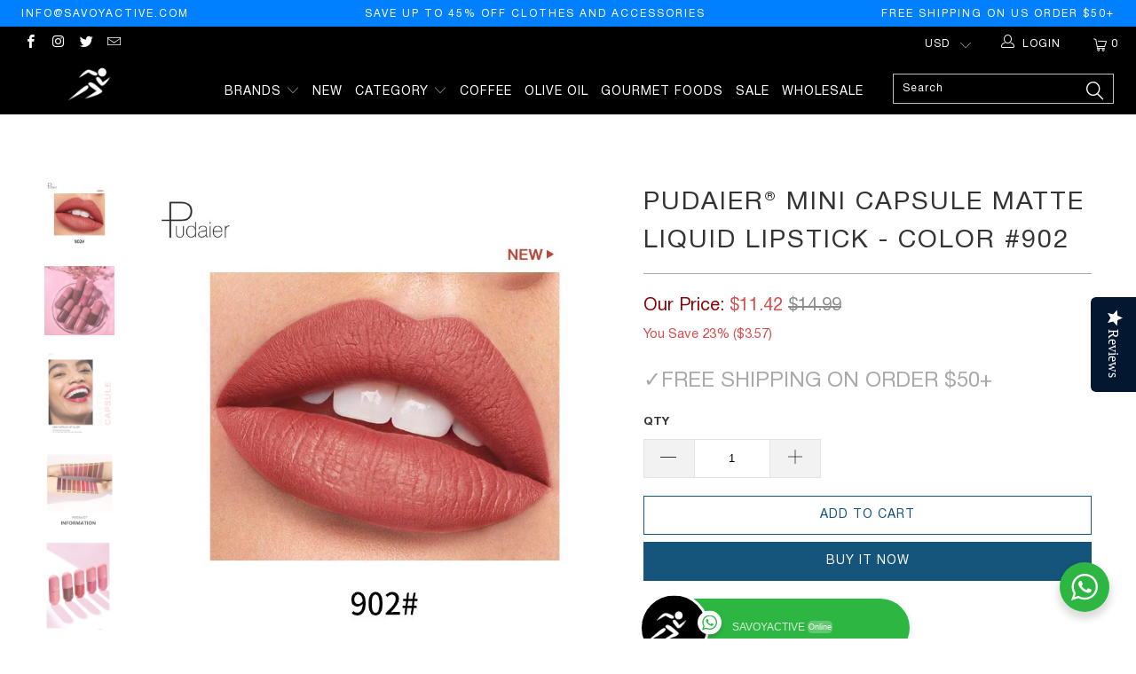

--- FILE ---
content_type: text/html; charset=utf-8
request_url: https://savoyactive.com/products/pudaier%C2%AEmini-capsule-matte-liquid-lipstick-902
body_size: 60947
content:


 <!DOCTYPE html>
<!--[if lt IE 7 ]><html class="ie ie6" lang="en"> <![endif]-->
<!--[if IE 7 ]><html class="ie ie7" lang="en"> <![endif]-->
<!--[if IE 8 ]><html class="ie ie8" lang="en"> <![endif]-->
<!--[if IE 9 ]><html class="ie ie9" lang="en"> <![endif]-->
<!--[if (gte IE 10)|!(IE)]><!--><html lang="en"> <!--<![endif]--> <head> <meta name="google-site-verification" content="iL9pBFknvGe_jdwr2cv_X8JFr95iY1Yam5Zh99JZSD4" />
<!-- Google tag (gtag.js) -->
<script async src="https://www.googletagmanager.com/gtag/js?id=G-3SKDEW11PW"></script>
<script>
  window.dataLayer = window.dataLayer || [];
  function gtag(){dataLayer.push(arguments);}
  gtag('js', new Date());

  gtag('config', 'G-3SKDEW11PW');
</script> <!-- Google tag (gtag.js) -->
<script async src="https://www.googletagmanager.com/gtag/js?id=AW-11439899362"></script>
<script>
  window.dataLayer = window.dataLayer || [];
  function gtag(){dataLayer.push(arguments);}
  gtag('js', new Date());

  gtag('config', 'AW-11439899362');
</script> <meta charset="utf-8"> <meta http-equiv="cleartype" content="on"> <meta name="robots" content="index,follow"> <script>
!function (w, d, t) {
  w.TiktokAnalyticsObject=t;var ttq=w[t]=w[t]||[];ttq.methods=["page","track","identify","instances","debug","on","off","once","ready","alias","group","enableCookie","disableCookie"],ttq.setAndDefer=function(t,e){t[e]=function(){t.push([e].concat(Array.prototype.slice.call(arguments,0)))}};for(var i=0;i<ttq.methods.length;i++)ttq.setAndDefer(ttq,ttq.methods[i]);ttq.instance=function(t){for(var e=ttq._i[t]||[],n=0;n<ttq.methods.length;n++)ttq.setAndDefer(e,ttq.methods[n]);return e},ttq.load=function(e,n){var i="https://analytics.tiktok.com/i18n/pixel/events.js";ttq._i=ttq._i||{},ttq._i[e]=[],ttq._i[e]._u=i,ttq._t=ttq._t||{},ttq._t[e]=+new Date,ttq._o=ttq._o||{},ttq._o[e]=n||{};var o=document.createElement("script");o.type="text/javascript",o.async=!0,o.src=i+"?sdkid="+e+"&lib="+t;var a=document.getElementsByTagName("script")[0];a.parentNode.insertBefore(o,a)};

  ttq.load('CL9KU3BC77UCSEKC8PKG');
  ttq.page();
}(window, document, 'ttq');
</script> <!-- Custom Fonts -->
    
<link href="https://fonts.googleapis.com/css2?family=Anton&family=Archivo+Black&family=Paytone+One&display=swap" rel="stylesheet"> <!-- Stylesheets for Turbo 3.2.0 --> <link href="//savoyactive.com/cdn/shop/t/9/assets/styles.scss.css?v=45246423962206684551704483386" rel="stylesheet" type="text/css" media="all" /> <link href="//savoyactive.com/cdn/shop/t/9/assets/custom.scss.css?v=14382227120271445661681187487" rel="stylesheet" type="text/css" media="all" /> <script>
      /*! lazysizes - v3.0.0 */
      !function(a,b){var c=b(a,a.document);a.lazySizes=c,"object"==typeof module&&module.exports&&(module.exports=c)}(window,function(a,b){"use strict";if(b.getElementsByClassName){var c,d=b.documentElement,e=a.Date,f=a.HTMLPictureElement,g="addEventListener",h="getAttribute",i=a[g],j=a.setTimeout,k=a.requestAnimationFrame||j,l=a.requestIdleCallback,m=/^picture$/i,n=["load","error","lazyincluded","_lazyloaded"],o={},p=Array.prototype.forEach,q=function(a,b){return o[b]||(o[b]=new RegExp("(\\s|^)"+b+"(\\s|$)")),o[b].test(a[h]("class")||"")&&o[b]},r=function(a,b){q(a,b)||a.setAttribute("class",(a[h]("class")||"").trim()+" "+b)},s=function(a,b){var c;(c=q(a,b))&&a.setAttribute("class",(a[h]("class")||"").replace(c," "))},t=function(a,b,c){var d=c?g:"removeEventListener";c&&t(a,b),n.forEach(function(c){a[d](c,b)})},u=function(a,c,d,e,f){var g=b.createEvent("CustomEvent");return g.initCustomEvent(c,!e,!f,d||{}),a.dispatchEvent(g),g},v=function(b,d){var e;!f&&(e=a.picturefill||c.pf)?e({reevaluate:!0,elements:[b]}):d&&d.src&&(b.src=d.src)},w=function(a,b){return(getComputedStyle(a,null)||{})[b]},x=function(a,b,d){for(d=d||a.offsetWidth;d<c.minSize&&b&&!a._lazysizesWidth;)d=b.offsetWidth,b=b.parentNode;return d},y=function(){var a,c,d=[],e=[],f=d,g=function(){var b=f;for(f=d.length?e:d,a=!0,c=!1;b.length;)b.shift()();a=!1},h=function(d,e){a&&!e?d.apply(this,arguments):(f.push(d),c||(c=!0,(b.hidden?j:k)(g)))};return h._lsFlush=g,h}(),z=function(a,b){return b?function(){y(a)}:function(){var b=this,c=arguments;y(function(){a.apply(b,c)})}},A=function(a){var b,c=0,d=125,f=666,g=f,h=function(){b=!1,c=e.now(),a()},i=l?function(){l(h,{timeout:g}),g!==f&&(g=f)}:z(function(){j(h)},!0);return function(a){var f;(a=a===!0)&&(g=44),b||(b=!0,f=d-(e.now()-c),0>f&&(f=0),a||9>f&&l?i():j(i,f))}},B=function(a){var b,c,d=99,f=function(){b=null,a()},g=function(){var a=e.now()-c;d>a?j(g,d-a):(l||f)(f)};return function(){c=e.now(),b||(b=j(g,d))}},C=function(){var f,k,l,n,o,x,C,E,F,G,H,I,J,K,L,M=/^img$/i,N=/^iframe$/i,O="onscroll"in a&&!/glebot/.test(navigator.userAgent),P=0,Q=0,R=0,S=-1,T=function(a){R--,a&&a.target&&t(a.target,T),(!a||0>R||!a.target)&&(R=0)},U=function(a,c){var e,f=a,g="hidden"==w(b.body,"visibility")||"hidden"!=w(a,"visibility");for(F-=c,I+=c,G-=c,H+=c;g&&(f=f.offsetParent)&&f!=b.body&&f!=d;)g=(w(f,"opacity")||1)>0,g&&"visible"!=w(f,"overflow")&&(e=f.getBoundingClientRect(),g=H>e.left&&G<e.right&&I>e.top-1&&F<e.bottom+1);return g},V=function(){var a,e,g,i,j,m,n,p,q;if((o=c.loadMode)&&8>R&&(a=f.length)){e=0,S++,null==K&&("expand"in c||(c.expand=d.clientHeight>500&&d.clientWidth>500?500:370),J=c.expand,K=J*c.expFactor),K>Q&&1>R&&S>2&&o>2&&!b.hidden?(Q=K,S=0):Q=o>1&&S>1&&6>R?J:P;for(;a>e;e++)if(f[e]&&!f[e]._lazyRace)if(O)if((p=f[e][h]("data-expand"))&&(m=1*p)||(m=Q),q!==m&&(C=innerWidth+m*L,E=innerHeight+m,n=-1*m,q=m),g=f[e].getBoundingClientRect(),(I=g.bottom)>=n&&(F=g.top)<=E&&(H=g.right)>=n*L&&(G=g.left)<=C&&(I||H||G||F)&&(l&&3>R&&!p&&(3>o||4>S)||U(f[e],m))){if(ba(f[e]),j=!0,R>9)break}else!j&&l&&!i&&4>R&&4>S&&o>2&&(k[0]||c.preloadAfterLoad)&&(k[0]||!p&&(I||H||G||F||"auto"!=f[e][h](c.sizesAttr)))&&(i=k[0]||f[e]);else ba(f[e]);i&&!j&&ba(i)}},W=A(V),X=function(a){r(a.target,c.loadedClass),s(a.target,c.loadingClass),t(a.target,Z)},Y=z(X),Z=function(a){Y({target:a.target})},$=function(a,b){try{a.contentWindow.location.replace(b)}catch(c){a.src=b}},_=function(a){var b,d,e=a[h](c.srcsetAttr);(b=c.customMedia[a[h]("data-media")||a[h]("media")])&&a.setAttribute("media",b),e&&a.setAttribute("srcset",e),b&&(d=a.parentNode,d.insertBefore(a.cloneNode(),a),d.removeChild(a))},aa=z(function(a,b,d,e,f){var g,i,k,l,o,q;(o=u(a,"lazybeforeunveil",b)).defaultPrevented||(e&&(d?r(a,c.autosizesClass):a.setAttribute("sizes",e)),i=a[h](c.srcsetAttr),g=a[h](c.srcAttr),f&&(k=a.parentNode,l=k&&m.test(k.nodeName||"")),q=b.firesLoad||"src"in a&&(i||g||l),o={target:a},q&&(t(a,T,!0),clearTimeout(n),n=j(T,2500),r(a,c.loadingClass),t(a,Z,!0)),l&&p.call(k.getElementsByTagName("source"),_),i?a.setAttribute("srcset",i):g&&!l&&(N.test(a.nodeName)?$(a,g):a.src=g),(i||l)&&v(a,{src:g})),a._lazyRace&&delete a._lazyRace,s(a,c.lazyClass),y(function(){(!q||a.complete&&a.naturalWidth>1)&&(q?T(o):R--,X(o))},!0)}),ba=function(a){var b,d=M.test(a.nodeName),e=d&&(a[h](c.sizesAttr)||a[h]("sizes")),f="auto"==e;(!f&&l||!d||!a.src&&!a.srcset||a.complete||q(a,c.errorClass))&&(b=u(a,"lazyunveilread").detail,f&&D.updateElem(a,!0,a.offsetWidth),a._lazyRace=!0,R++,aa(a,b,f,e,d))},ca=function(){if(!l){if(e.now()-x<999)return void j(ca,999);var a=B(function(){c.loadMode=3,W()});l=!0,c.loadMode=3,W(),i("scroll",function(){3==c.loadMode&&(c.loadMode=2),a()},!0)}};return{_:function(){x=e.now(),f=b.getElementsByClassName(c.lazyClass),k=b.getElementsByClassName(c.lazyClass+" "+c.preloadClass),L=c.hFac,i("scroll",W,!0),i("resize",W,!0),a.MutationObserver?new MutationObserver(W).observe(d,{childList:!0,subtree:!0,attributes:!0}):(d[g]("DOMNodeInserted",W,!0),d[g]("DOMAttrModified",W,!0),setInterval(W,999)),i("hashchange",W,!0),["focus","mouseover","click","load","transitionend","animationend","webkitAnimationEnd"].forEach(function(a){b[g](a,W,!0)}),/d$|^c/.test(b.readyState)?ca():(i("load",ca),b[g]("DOMContentLoaded",W),j(ca,2e4)),f.length?(V(),y._lsFlush()):W()},checkElems:W,unveil:ba}}(),D=function(){var a,d=z(function(a,b,c,d){var e,f,g;if(a._lazysizesWidth=d,d+="px",a.setAttribute("sizes",d),m.test(b.nodeName||""))for(e=b.getElementsByTagName("source"),f=0,g=e.length;g>f;f++)e[f].setAttribute("sizes",d);c.detail.dataAttr||v(a,c.detail)}),e=function(a,b,c){var e,f=a.parentNode;f&&(c=x(a,f,c),e=u(a,"lazybeforesizes",{width:c,dataAttr:!!b}),e.defaultPrevented||(c=e.detail.width,c&&c!==a._lazysizesWidth&&d(a,f,e,c)))},f=function(){var b,c=a.length;if(c)for(b=0;c>b;b++)e(a[b])},g=B(f);return{_:function(){a=b.getElementsByClassName(c.autosizesClass),i("resize",g)},checkElems:g,updateElem:e}}(),E=function(){E.i||(E.i=!0,D._(),C._())};return function(){var b,d={lazyClass:"lazyload",loadedClass:"lazyloaded",loadingClass:"lazyloading",preloadClass:"lazypreload",errorClass:"lazyerror",autosizesClass:"lazyautosizes",srcAttr:"data-src",srcsetAttr:"data-srcset",sizesAttr:"data-sizes",minSize:40,customMedia:{},init:!0,expFactor:1.5,hFac:.8,loadMode:2};c=a.lazySizesConfig||a.lazysizesConfig||{};for(b in d)b in c||(c[b]=d[b]);a.lazySizesConfig=c,j(function(){c.init&&E()})}(),{cfg:c,autoSizer:D,loader:C,init:E,uP:v,aC:r,rC:s,hC:q,fire:u,gW:x,rAF:y}}});</script> <title>PUDAIER® Mini Capsule Matte Liquid Lipstick - Color #902 - Fulfillment Center</title> <meta name="description" content="Capsule design is special and cute, and the packaging is upscale. Easily to be put in bag.Mousse-like texture that delivers soft-focus moisture-matte, comfortable color with 6 hours of hydration. Collect them all and get playing! No matter where you’re headed, stay fresh and confident with products crafted to make you " />
    

    

<meta name="author" content="Fulfillment Center">
<meta property="og:url" content="https://savoyactive.com/products/pudaier%c2%aemini-capsule-matte-liquid-lipstick-902">
<meta property="og:site_name" content="Fulfillment Center"> <meta property="og:type" content="product"> <meta property="og:title" content="PUDAIER® Mini Capsule Matte Liquid Lipstick - Color #902"> <meta property="og:image" content="https://savoyactive.com/cdn/shop/products/902_800x_ed9c8143-ce80-4c40-b8ac-bf81a993c1c6_600x.jpg?v=1639074651"> <meta property="og:image:secure_url" content="https://savoyactive.com/cdn/shop/products/902_800x_ed9c8143-ce80-4c40-b8ac-bf81a993c1c6_600x.jpg?v=1639074651"> <meta property="og:image" content="https://savoyactive.com/cdn/shop/products/20191212031309_480x480_6612be7c-a121-4690-b140-910ef3c95303_600x.jpg?v=1639074651"> <meta property="og:image:secure_url" content="https://savoyactive.com/cdn/shop/products/20191212031309_480x480_6612be7c-a121-4690-b140-910ef3c95303_600x.jpg?v=1639074651"> <meta property="og:image" content="https://savoyactive.com/cdn/shop/products/ScreenShot2021-12-09at10.28.04AM_9cdac6ea-15b3-4e8a-859a-b42589409428_600x.png?v=1639074651"> <meta property="og:image:secure_url" content="https://savoyactive.com/cdn/shop/products/ScreenShot2021-12-09at10.28.04AM_9cdac6ea-15b3-4e8a-859a-b42589409428_600x.png?v=1639074651"> <meta property="og:price:amount" content="11.42"> <meta property="og:price:currency" content="USD"> <meta property="og:description" content="Capsule design is special and cute, and the packaging is upscale. Easily to be put in bag.Mousse-like texture that delivers soft-focus moisture-matte, comfortable color with 6 hours of hydration. Collect them all and get playing! No matter where you’re headed, stay fresh and confident with products crafted to make you "> <meta name="twitter:site" content="@savoyactive">

<meta name="twitter:card" content="summary"> <meta name="twitter:title" content="PUDAIER® Mini Capsule Matte Liquid Lipstick - Color #902"> <meta name="twitter:description" content="
Capsule design is special and cute, and the packaging is upscale. Easily to be put in bag.Mousse-like texture that delivers soft-focus moisture-matte, comfortable color with 6 hours of hydration. Collect them all and get playing! No matter where you’re headed, stay fresh and confident with products crafted to make you look and feel good."> <meta name="twitter:image" content="https://savoyactive.com/cdn/shop/products/902_800x_ed9c8143-ce80-4c40-b8ac-bf81a993c1c6_240x.jpg?v=1639074651"> <meta name="twitter:image:width" content="240"> <meta name="twitter:image:height" content="240"> <!-- Mobile Specific Metas --> <meta name="HandheldFriendly" content="True"> <meta name="MobileOptimized" content="320"> <meta name="viewport" content="width=device-width,initial-scale=1"> <meta name="theme-color" content="#ffffff"> <link rel="shortcut icon" type="image/x-icon" href="//savoyactive.com/cdn/shop/files/Savoy_logo_Final_Black_410x_992aceca-925c-4e44-a21d-aee37cf8437c_32x32.png?v=1613673576"> <link rel="canonical" href="https://savoyactive.com/products/pudaier%c2%aemini-capsule-matte-liquid-lipstick-902" />

    
    

 
<script>window.performance && window.performance.mark && window.performance.mark('shopify.content_for_header.start');</script><meta name="google-site-verification" content="okzsRxzuC78SR2KpD7XB1CoiuINZhaRw0uF09uxaXLY">
<meta id="shopify-digital-wallet" name="shopify-digital-wallet" content="/4419715158/digital_wallets/dialog">
<meta name="shopify-checkout-api-token" content="48629de7ee9c1a70b864d66892ca4019">
<meta id="in-context-paypal-metadata" data-shop-id="4419715158" data-venmo-supported="true" data-environment="production" data-locale="en_US" data-paypal-v4="true" data-currency="USD">
<link rel="alternate" type="application/json+oembed" href="https://savoyactive.com/products/pudaier%c2%aemini-capsule-matte-liquid-lipstick-902.oembed">
<script async="async" src="/checkouts/internal/preloads.js?locale=en-US"></script>
<script id="shopify-features" type="application/json">{"accessToken":"48629de7ee9c1a70b864d66892ca4019","betas":["rich-media-storefront-analytics"],"domain":"savoyactive.com","predictiveSearch":true,"shopId":4419715158,"locale":"en"}</script>
<script>var Shopify = Shopify || {};
Shopify.shop = "savoyactive.myshopify.com";
Shopify.locale = "en";
Shopify.currency = {"active":"USD","rate":"1.0"};
Shopify.country = "US";
Shopify.theme = {"name":"Develop Active -- WPD","id":137049342205,"schema_name":"Jupiter","schema_version":"3.2.0","theme_store_id":null,"role":"main"};
Shopify.theme.handle = "null";
Shopify.theme.style = {"id":null,"handle":null};
Shopify.cdnHost = "savoyactive.com/cdn";
Shopify.routes = Shopify.routes || {};
Shopify.routes.root = "/";</script>
<script type="module">!function(o){(o.Shopify=o.Shopify||{}).modules=!0}(window);</script>
<script>!function(o){function n(){var o=[];function n(){o.push(Array.prototype.slice.apply(arguments))}return n.q=o,n}var t=o.Shopify=o.Shopify||{};t.loadFeatures=n(),t.autoloadFeatures=n()}(window);</script>
<script id="shop-js-analytics" type="application/json">{"pageType":"product"}</script>
<script defer="defer" async type="module" src="//savoyactive.com/cdn/shopifycloud/shop-js/modules/v2/client.init-shop-cart-sync_C5BV16lS.en.esm.js"></script>
<script defer="defer" async type="module" src="//savoyactive.com/cdn/shopifycloud/shop-js/modules/v2/chunk.common_CygWptCX.esm.js"></script>
<script type="module">
  await import("//savoyactive.com/cdn/shopifycloud/shop-js/modules/v2/client.init-shop-cart-sync_C5BV16lS.en.esm.js");
await import("//savoyactive.com/cdn/shopifycloud/shop-js/modules/v2/chunk.common_CygWptCX.esm.js");

  window.Shopify.SignInWithShop?.initShopCartSync?.({"fedCMEnabled":true,"windoidEnabled":true});

</script>
<script>(function() {
  var isLoaded = false;
  function asyncLoad() {
    if (isLoaded) return;
    isLoaded = true;
    var urls = ["\/\/staticw2.yotpo.com\/1XpvbWbso4vASliba9dLV4yVVVnpquinDDktXUPE\/widget.js?shop=savoyactive.myshopify.com","\/\/www.powr.io\/powr.js?powr-token=savoyactive.myshopify.com\u0026external-type=shopify\u0026shop=savoyactive.myshopify.com","https:\/\/api.chated.io\/sdk\/v1\/popups\/bc3ebbe5-69a2-4c8c-a7ea-e0168c818146.js?shop=savoyactive.myshopify.com","https:\/\/tag.rmp.rakuten.com\/122686.ct.js?shop=savoyactive.myshopify.com","https:\/\/easygdpr.b-cdn.net\/v\/1553540745\/gdpr.min.js?shop=savoyactive.myshopify.com","https:\/\/s3.eu-west-1.amazonaws.com\/production-klarna-il-shopify-osm\/a6c5e37d3b587ca7438f15aa90b429b47085a035\/savoyactive.myshopify.com-1708606804021.js?shop=savoyactive.myshopify.com"];
    for (var i = 0; i <urls.length; i++) {
      var s = document.createElement('script');
      s.type = 'text/javascript';
      s.async = true;
      s.src = urls[i];
      var x = document.getElementsByTagName('script')[0];
      x.parentNode.insertBefore(s, x);
    }
  };
  if(window.attachEvent) {
    window.attachEvent('onload', asyncLoad);
  } else {
    window.addEventListener('load', asyncLoad, false);
  }
})();</script>
<script id="__st">var __st={"a":4419715158,"offset":-28800,"reqid":"59912642-16fd-442d-b3e6-05533c4aa912-1768724166","pageurl":"savoyactive.com\/products\/pudaier%C2%AEmini-capsule-matte-liquid-lipstick-902","u":"dd5da1cb28ed","p":"product","rtyp":"product","rid":7498391814397};</script>
<script>window.ShopifyPaypalV4VisibilityTracking = true;</script>
<script id="captcha-bootstrap">!function(){'use strict';const t='contact',e='account',n='new_comment',o=[[t,t],['blogs',n],['comments',n],[t,'customer']],c=[[e,'customer_login'],[e,'guest_login'],[e,'recover_customer_password'],[e,'create_customer']],r=t=>t.map((([t,e])=>`form[action*='/${t}']:not([data-nocaptcha='true']) input[name='form_type'][value='${e}']`)).join(','),a=t=>()=>t?[...document.querySelectorAll(t)].map((t=>t.form)):[];function s(){const t=[...o],e=r(t);return a(e)}const i='password',u='form_key',d=['recaptcha-v3-token','g-recaptcha-response','h-captcha-response',i],f=()=>{try{return window.sessionStorage}catch{return}},m='__shopify_v',_=t=>t.elements[u];function p(t,e,n=!1){try{const o=window.sessionStorage,c=JSON.parse(o.getItem(e)),{data:r}=function(t){const{data:e,action:n}=t;return t[m]||n?{data:e,action:n}:{data:t,action:n}}(c);for(const[e,n]of Object.entries(r))t.elements[e]&&(t.elements[e].value=n);n&&o.removeItem(e)}catch(o){console.error('form repopulation failed',{error:o})}}const l='form_type',E='cptcha';function T(t){t.dataset[E]=!0}const w=window,h=w.document,L='Shopify',v='ce_forms',y='captcha';let A=!1;((t,e)=>{const n=(g='f06e6c50-85a8-45c8-87d0-21a2b65856fe',I='https://cdn.shopify.com/shopifycloud/storefront-forms-hcaptcha/ce_storefront_forms_captcha_hcaptcha.v1.5.2.iife.js',D={infoText:'Protected by hCaptcha',privacyText:'Privacy',termsText:'Terms'},(t,e,n)=>{const o=w[L][v],c=o.bindForm;if(c)return c(t,g,e,D).then(n);var r;o.q.push([[t,g,e,D],n]),r=I,A||(h.body.append(Object.assign(h.createElement('script'),{id:'captcha-provider',async:!0,src:r})),A=!0)});var g,I,D;w[L]=w[L]||{},w[L][v]=w[L][v]||{},w[L][v].q=[],w[L][y]=w[L][y]||{},w[L][y].protect=function(t,e){n(t,void 0,e),T(t)},Object.freeze(w[L][y]),function(t,e,n,w,h,L){const[v,y,A,g]=function(t,e,n){const i=e?o:[],u=t?c:[],d=[...i,...u],f=r(d),m=r(i),_=r(d.filter((([t,e])=>n.includes(e))));return[a(f),a(m),a(_),s()]}(w,h,L),I=t=>{const e=t.target;return e instanceof HTMLFormElement?e:e&&e.form},D=t=>v().includes(t);t.addEventListener('submit',(t=>{const e=I(t);if(!e)return;const n=D(e)&&!e.dataset.hcaptchaBound&&!e.dataset.recaptchaBound,o=_(e),c=g().includes(e)&&(!o||!o.value);(n||c)&&t.preventDefault(),c&&!n&&(function(t){try{if(!f())return;!function(t){const e=f();if(!e)return;const n=_(t);if(!n)return;const o=n.value;o&&e.removeItem(o)}(t);const e=Array.from(Array(32),(()=>Math.random().toString(36)[2])).join('');!function(t,e){_(t)||t.append(Object.assign(document.createElement('input'),{type:'hidden',name:u})),t.elements[u].value=e}(t,e),function(t,e){const n=f();if(!n)return;const o=[...t.querySelectorAll(`input[type='${i}']`)].map((({name:t})=>t)),c=[...d,...o],r={};for(const[a,s]of new FormData(t).entries())c.includes(a)||(r[a]=s);n.setItem(e,JSON.stringify({[m]:1,action:t.action,data:r}))}(t,e)}catch(e){console.error('failed to persist form',e)}}(e),e.submit())}));const S=(t,e)=>{t&&!t.dataset[E]&&(n(t,e.some((e=>e===t))),T(t))};for(const o of['focusin','change'])t.addEventListener(o,(t=>{const e=I(t);D(e)&&S(e,y())}));const B=e.get('form_key'),M=e.get(l),P=B&&M;t.addEventListener('DOMContentLoaded',(()=>{const t=y();if(P)for(const e of t)e.elements[l].value===M&&p(e,B);[...new Set([...A(),...v().filter((t=>'true'===t.dataset.shopifyCaptcha))])].forEach((e=>S(e,t)))}))}(h,new URLSearchParams(w.location.search),n,t,e,['guest_login'])})(!0,!0)}();</script>
<script integrity="sha256-4kQ18oKyAcykRKYeNunJcIwy7WH5gtpwJnB7kiuLZ1E=" data-source-attribution="shopify.loadfeatures" defer="defer" src="//savoyactive.com/cdn/shopifycloud/storefront/assets/storefront/load_feature-a0a9edcb.js" crossorigin="anonymous"></script>
<script data-source-attribution="shopify.dynamic_checkout.dynamic.init">var Shopify=Shopify||{};Shopify.PaymentButton=Shopify.PaymentButton||{isStorefrontPortableWallets:!0,init:function(){window.Shopify.PaymentButton.init=function(){};var t=document.createElement("script");t.src="https://savoyactive.com/cdn/shopifycloud/portable-wallets/latest/portable-wallets.en.js",t.type="module",document.head.appendChild(t)}};
</script>
<script data-source-attribution="shopify.dynamic_checkout.buyer_consent">
  function portableWalletsHideBuyerConsent(e){var t=document.getElementById("shopify-buyer-consent"),n=document.getElementById("shopify-subscription-policy-button");t&&n&&(t.classList.add("hidden"),t.setAttribute("aria-hidden","true"),n.removeEventListener("click",e))}function portableWalletsShowBuyerConsent(e){var t=document.getElementById("shopify-buyer-consent"),n=document.getElementById("shopify-subscription-policy-button");t&&n&&(t.classList.remove("hidden"),t.removeAttribute("aria-hidden"),n.addEventListener("click",e))}window.Shopify?.PaymentButton&&(window.Shopify.PaymentButton.hideBuyerConsent=portableWalletsHideBuyerConsent,window.Shopify.PaymentButton.showBuyerConsent=portableWalletsShowBuyerConsent);
</script>
<script>
  function portableWalletsCleanup(e){e&&e.src&&console.error("Failed to load portable wallets script "+e.src);var t=document.querySelectorAll("shopify-accelerated-checkout .shopify-payment-button__skeleton, shopify-accelerated-checkout-cart .wallet-cart-button__skeleton"),e=document.getElementById("shopify-buyer-consent");for(let e=0;e<t.length;e++)t[e].remove();e&&e.remove()}function portableWalletsNotLoadedAsModule(e){e instanceof ErrorEvent&&"string"==typeof e.message&&e.message.includes("import.meta")&&"string"==typeof e.filename&&e.filename.includes("portable-wallets")&&(window.removeEventListener("error",portableWalletsNotLoadedAsModule),window.Shopify.PaymentButton.failedToLoad=e,"loading"===document.readyState?document.addEventListener("DOMContentLoaded",window.Shopify.PaymentButton.init):window.Shopify.PaymentButton.init())}window.addEventListener("error",portableWalletsNotLoadedAsModule);
</script>

<script type="module" src="https://savoyactive.com/cdn/shopifycloud/portable-wallets/latest/portable-wallets.en.js" onError="portableWalletsCleanup(this)" crossorigin="anonymous"></script>
<script nomodule>
  document.addEventListener("DOMContentLoaded", portableWalletsCleanup);
</script>

<link id="shopify-accelerated-checkout-styles" rel="stylesheet" media="screen" href="https://savoyactive.com/cdn/shopifycloud/portable-wallets/latest/accelerated-checkout-backwards-compat.css" crossorigin="anonymous">
<style id="shopify-accelerated-checkout-cart">
        #shopify-buyer-consent {
  margin-top: 1em;
  display: inline-block;
  width: 100%;
}

#shopify-buyer-consent.hidden {
  display: none;
}

#shopify-subscription-policy-button {
  background: none;
  border: none;
  padding: 0;
  text-decoration: underline;
  font-size: inherit;
  cursor: pointer;
}

#shopify-subscription-policy-button::before {
  box-shadow: none;
}

      </style>

<script>window.performance && window.performance.mark && window.performance.mark('shopify.content_for_header.end');</script>
<script>window.BOLD = window.BOLD || {};
    window.BOLD.common = window.BOLD.common || {};
    window.BOLD.common.Shopify = window.BOLD.common.Shopify || {};
    window.BOLD.common.Shopify.shop = {
      domain: 'savoyactive.com',
      permanent_domain: 'savoyactive.myshopify.com',
      url: 'https://savoyactive.com',
      secure_url: 'https://savoyactive.com',
      money_format: "${{amount}}",
      currency: "USD"
    };
    window.BOLD.common.Shopify.customer = {
      id: null,
      tags: null,
    };
    window.BOLD.common.Shopify.cart = {"note":null,"attributes":{},"original_total_price":0,"total_price":0,"total_discount":0,"total_weight":0.0,"item_count":0,"items":[],"requires_shipping":false,"currency":"USD","items_subtotal_price":0,"cart_level_discount_applications":[],"checkout_charge_amount":0};
    window.BOLD.common.template = 'product';window.BOLD.common.Shopify.formatMoney = function(money, format) {
        function n(t, e) {
            return "undefined" == typeof t ? e : t
        }
        function r(t, e, r, i) {
            if (e = n(e, 2),
                r = n(r, ","),
                i = n(i, "."),
            isNaN(t) || null == t)
                return 0;
            t = (t / 100).toFixed(e);
            var o = t.split(".")
                , a = o[0].replace(/(\d)(?=(\d\d\d)+(?!\d))/g, "$1" + r)
                , s = o[1] ? i + o[1] : "";
            return a + s
        }
        "string" == typeof money && (money = money.replace(".", ""));
        var i = ""
            , o = /\{\{\s*(\w+)\s*\}\}/
            , a = format || window.BOLD.common.Shopify.shop.money_format || window.Shopify.money_format || "$ {{ amount }}";
        switch (a.match(o)[1]) {
            case "amount":
                i = r(money, 2, ",", ".");
                break;
            case "amount_no_decimals":
                i = r(money, 0, ",", ".");
                break;
            case "amount_with_comma_separator":
                i = r(money, 2, ".", ",");
                break;
            case "amount_no_decimals_with_comma_separator":
                i = r(money, 0, ".", ",");
                break;
            case "amount_with_space_separator":
                i = r(money, 2, " ", ",");
                break;
            case "amount_no_decimals_with_space_separator":
                i = r(money, 0, " ", ",");
                break;
            case "amount_with_apostrophe_separator":
                i = r(money, 2, "'", ".");
                break;
        }
        return a.replace(o, i);
    };
    window.BOLD.common.Shopify.saveProduct = function (handle, product) {
      if (typeof handle === 'string' && typeof window.BOLD.common.Shopify.products[handle] === 'undefined') {
        if (typeof product === 'number') {
          window.BOLD.common.Shopify.handles[product] = handle;
          product = { id: product };
        }
        window.BOLD.common.Shopify.products[handle] = product;
      }
    };
    window.BOLD.common.Shopify.saveVariant = function (variant_id, variant) {
      if (typeof variant_id === 'number' && typeof window.BOLD.common.Shopify.variants[variant_id] === 'undefined') {
        window.BOLD.common.Shopify.variants[variant_id] = variant;
      }
    };window.BOLD.common.Shopify.products = window.BOLD.common.Shopify.products || {};
    window.BOLD.common.Shopify.variants = window.BOLD.common.Shopify.variants || {};
    window.BOLD.common.Shopify.handles = window.BOLD.common.Shopify.handles || {};window.BOLD.common.Shopify.handle = "pudaier®mini-capsule-matte-liquid-lipstick-902"
window.BOLD.common.Shopify.saveProduct("pudaier®mini-capsule-matte-liquid-lipstick-902", 7498391814397);window.BOLD.common.Shopify.saveVariant(42184591442173, { product_id: 7498391814397, product_handle: "pudaier®mini-capsule-matte-liquid-lipstick-902", price: 1142, group_id: '', csp_metafield: {}});window.BOLD.apps_installed = {"Product Upsell":3,"Quickbooks":1} || {};window.BOLD.common.Shopify.metafields = window.BOLD.common.Shopify.metafields || {};window.BOLD.common.Shopify.metafields["bold_rp"] = {};window.BOLD.common.Shopify.metafields["bold_csp_defaults"] = {};</script><link href="//savoyactive.com/cdn/shop/t/9/assets/bold-upsell.css?v=51915886505602322711681187487" rel="stylesheet" type="text/css" media="all" />
<link href="//savoyactive.com/cdn/shop/t/9/assets/bold-upsell-custom.css?v=150135899998303055901681187487" rel="stylesheet" type="text/css" media="all" /><!-- Rakuten GDPR --> <script>
   // debugger;
   var __rmcp2;
   var status = getCookie("eg_cookieconsent_status")
   if(status == null || status == "" || status == "deny"){
      //console.log("no cookie or status is deny");
     window.__rmcp2 =[];
      }
      else {
      //console.log("has cookie and status is not deny");
        __rmcp2 = [1,2,3,4,5,6,7,8,9,10];
      }      
   //console.log("__rmcp2 = " + __rmcp2);
   function getCookie(cname) {
      var name = cname + "=";
      var decodedCookie = decodeURIComponent(document.cookie);
      var ca = decodedCookie.split(';');
      for(var i = 0; i <ca.length; i++) {
        var c = ca[i];
        while (c.charAt(0) == ' ') {
          c = c.substring(1);
        }
        if (c.indexOf(name) == 0) {
          return c.substring(name.length, c.length);
        }
      }
      return "";
	}</script> <!-- end Rakuten GDPR--> <!-- Google Tag Manager -->
<script>(function(w,d,s,l,i){w[l]=w[l]||[];w[l].push({'gtm.start':
new Date().getTime(),event:'gtm.js'});var f=d.getElementsByTagName(s)[0],
j=d.createElement(s),dl=l!='dataLayer'?'&l='+l:'';j.async=true;j.src=
'https://www.googletagmanager.com/gtm.js?id='+i+dl;f.parentNode.insertBefore(j,f);
})(window,document,'script','dataLayer','GTM-W3NXNTC');</script>
<!-- End Google Tag Manager --> <!-- Code for Lucky Orange --> <script type='text/javascript'>
window.__lo_site_id = 142465;

	(function() {
		var wa = document.createElement('script'); wa.type = 'text/javascript'; wa.async = true;
		wa.src = 'https://d10lpsik1i8c69.cloudfront.net/w.js';
		var s = document.getElementsByTagName('script')[0]; s.parentNode.insertBefore(wa, s);
	  })();
	</script> <!-- End Code for Lucky Orange --> <!-- Statcounter code for Savoy Avtive https://savoyactive.com on Shopify -->
<script type="text/javascript">
var sc_project=11949182; 
var sc_invisible=1; 
var sc_security="679b68dd"; 
var sc_https=1; 
</script>
<script type="text/javascript"
src="https://www.statcounter.com/counter/counter.js" async></script>
<noscript><div class="statcounter"><a title="Web Analytics Made Easy -
StatCounter" href="https://statcounter.com/" target="_blank"><img
class="statcounter" src="https://c.statcounter.com/11949182/0/679b68dd/1/"
alt="Web Analytics Made Easy - StatCounter"></a></div></noscript>
<!-- End of Statcounter Code --> <!-- "snippets/sca-quick-view-init.liquid" was not rendered, the associated app was uninstalled --> <link href="//savoyactive.com/cdn/shop/t/9/assets/paymentfont.scss.css?v=124604272986462318491712073556" rel="stylesheet" type="text/css" media="all" /> <!-- ShareASale code --> <script>var shareasaleShopifySSCID=shareasaleShopifyGetParameterByName("sscid");function shareasaleShopifySetCookie(e,a,o,i,r){if(e&&a){var s,S=i?"; path="+i:"",h=r?"; domain="+r:"",t="";o&&((s=new Date).setTime(s.getTime()+o),t="; expires="+s.toUTCString()),document.cookie=e+"="+a+t+S+h}}function shareasaleShopifyGetParameterByName(e,a){a||(a=window.location.href),e=e.replace(/[\[\]]/g,"\\<head> <meta charset="utf-8"> <meta http-equiv="cleartype" content="on"> <meta name="robots" content="index,follow"> <!-- Custom Fonts -->
    
<link href="https://fonts.googleapis.com/css2?family=Anton&family=Archivo+Black&family=Paytone+One&display=swap" rel="stylesheet"> <!-- Stylesheets for Turbo 3.2.0 --> <link href="//savoyactive.com/cdn/shop/t/9/assets/styles.scss.css?v=45246423962206684551704483386" rel="stylesheet" type="text/css" media="all" /> <link href="//savoyactive.com/cdn/shop/t/9/assets/custom.scss.css?v=14382227120271445661681187487" rel="stylesheet" type="text/css" media="all" /> <script>
      /*! lazysizes - v3.0.0 */
      !function(a,b){var c=b(a,a.document);a.lazySizes=c,"object"==typeof module&&module.exports&&(module.exports=c)}(window,function(a,b){"use strict";if(b.getElementsByClassName){var c,d=b.documentElement,e=a.Date,f=a.HTMLPictureElement,g="addEventListener",h="getAttribute",i=a[g],j=a.setTimeout,k=a.requestAnimationFrame||j,l=a.requestIdleCallback,m=/^picture$/i,n=["load","error","lazyincluded","_lazyloaded"],o={},p=Array.prototype.forEach,q=function(a,b){return o[b]||(o[b]=new RegExp("(\\s|^)"+b+"(\\s|$)")),o[b].test(a[h]("class")||"")&&o[b]},r=function(a,b){q(a,b)||a.setAttribute("class",(a[h]("class")||"").trim()+" "+b)},s=function(a,b){var c;(c=q(a,b))&&a.setAttribute("class",(a[h]("class")||"").replace(c," "))},t=function(a,b,c){var d=c?g:"removeEventListener";c&&t(a,b),n.forEach(function(c){a[d](c,b)})},u=function(a,c,d,e,f){var g=b.createEvent("CustomEvent");return g.initCustomEvent(c,!e,!f,d||{}),a.dispatchEvent(g),g},v=function(b,d){var e;!f&&(e=a.picturefill||c.pf)?e({reevaluate:!0,elements:[b]}):d&&d.src&&(b.src=d.src)},w=function(a,b){return(getComputedStyle(a,null)||{})[b]},x=function(a,b,d){for(d=d||a.offsetWidth;d<c.minSize&&b&&!a._lazysizesWidth;)d=b.offsetWidth,b=b.parentNode;return d},y=function(){var a,c,d=[],e=[],f=d,g=function(){var b=f;for(f=d.length?e:d,a=!0,c=!1;b.length;)b.shift()();a=!1},h=function(d,e){a&&!e?d.apply(this,arguments):(f.push(d),c||(c=!0,(b.hidden?j:k)(g)))};return h._lsFlush=g,h}(),z=function(a,b){return b?function(){y(a)}:function(){var b=this,c=arguments;y(function(){a.apply(b,c)})}},A=function(a){var b,c=0,d=125,f=666,g=f,h=function(){b=!1,c=e.now(),a()},i=l?function(){l(h,{timeout:g}),g!==f&&(g=f)}:z(function(){j(h)},!0);return function(a){var f;(a=a===!0)&&(g=44),b||(b=!0,f=d-(e.now()-c),0>f&&(f=0),a||9>f&&l?i():j(i,f))}},B=function(a){var b,c,d=99,f=function(){b=null,a()},g=function(){var a=e.now()-c;d>a?j(g,d-a):(l||f)(f)};return function(){c=e.now(),b||(b=j(g,d))}},C=function(){var f,k,l,n,o,x,C,E,F,G,H,I,J,K,L,M=/^img$/i,N=/^iframe$/i,O="onscroll"in a&&!/glebot/.test(navigator.userAgent),P=0,Q=0,R=0,S=-1,T=function(a){R--,a&&a.target&&t(a.target,T),(!a||0>R||!a.target)&&(R=0)},U=function(a,c){var e,f=a,g="hidden"==w(b.body,"visibility")||"hidden"!=w(a,"visibility");for(F-=c,I+=c,G-=c,H+=c;g&&(f=f.offsetParent)&&f!=b.body&&f!=d;)g=(w(f,"opacity")||1)>0,g&&"visible"!=w(f,"overflow")&&(e=f.getBoundingClientRect(),g=H>e.left&&G<e.right&&I>e.top-1&&F<e.bottom+1);return g},V=function(){var a,e,g,i,j,m,n,p,q;if((o=c.loadMode)&&8>R&&(a=f.length)){e=0,S++,null==K&&("expand"in c||(c.expand=d.clientHeight>500&&d.clientWidth>500?500:370),J=c.expand,K=J*c.expFactor),K>Q&&1>R&&S>2&&o>2&&!b.hidden?(Q=K,S=0):Q=o>1&&S>1&&6>R?J:P;for(;a>e;e++)if(f[e]&&!f[e]._lazyRace)if(O)if((p=f[e][h]("data-expand"))&&(m=1*p)||(m=Q),q!==m&&(C=innerWidth+m*L,E=innerHeight+m,n=-1*m,q=m),g=f[e].getBoundingClientRect(),(I=g.bottom)>=n&&(F=g.top)<=E&&(H=g.right)>=n*L&&(G=g.left)<=C&&(I||H||G||F)&&(l&&3>R&&!p&&(3>o||4>S)||U(f[e],m))){if(ba(f[e]),j=!0,R>9)break}else!j&&l&&!i&&4>R&&4>S&&o>2&&(k[0]||c.preloadAfterLoad)&&(k[0]||!p&&(I||H||G||F||"auto"!=f[e][h](c.sizesAttr)))&&(i=k[0]||f[e]);else ba(f[e]);i&&!j&&ba(i)}},W=A(V),X=function(a){r(a.target,c.loadedClass),s(a.target,c.loadingClass),t(a.target,Z)},Y=z(X),Z=function(a){Y({target:a.target})},$=function(a,b){try{a.contentWindow.location.replace(b)}catch(c){a.src=b}},_=function(a){var b,d,e=a[h](c.srcsetAttr);(b=c.customMedia[a[h]("data-media")||a[h]("media")])&&a.setAttribute("media",b),e&&a.setAttribute("srcset",e),b&&(d=a.parentNode,d.insertBefore(a.cloneNode(),a),d.removeChild(a))},aa=z(function(a,b,d,e,f){var g,i,k,l,o,q;(o=u(a,"lazybeforeunveil",b)).defaultPrevented||(e&&(d?r(a,c.autosizesClass):a.setAttribute("sizes",e)),i=a[h](c.srcsetAttr),g=a[h](c.srcAttr),f&&(k=a.parentNode,l=k&&m.test(k.nodeName||"")),q=b.firesLoad||"src"in a&&(i||g||l),o={target:a},q&&(t(a,T,!0),clearTimeout(n),n=j(T,2500),r(a,c.loadingClass),t(a,Z,!0)),l&&p.call(k.getElementsByTagName("source"),_),i?a.setAttribute("srcset",i):g&&!l&&(N.test(a.nodeName)?$(a,g):a.src=g),(i||l)&&v(a,{src:g})),a._lazyRace&&delete a._lazyRace,s(a,c.lazyClass),y(function(){(!q||a.complete&&a.naturalWidth>1)&&(q?T(o):R--,X(o))},!0)}),ba=function(a){var b,d=M.test(a.nodeName),e=d&&(a[h](c.sizesAttr)||a[h]("sizes")),f="auto"==e;(!f&&l||!d||!a.src&&!a.srcset||a.complete||q(a,c.errorClass))&&(b=u(a,"lazyunveilread").detail,f&&D.updateElem(a,!0,a.offsetWidth),a._lazyRace=!0,R++,aa(a,b,f,e,d))},ca=function(){if(!l){if(e.now()-x<999)return void j(ca,999);var a=B(function(){c.loadMode=3,W()});l=!0,c.loadMode=3,W(),i("scroll",function(){3==c.loadMode&&(c.loadMode=2),a()},!0)}};return{_:function(){x=e.now(),f=b.getElementsByClassName(c.lazyClass),k=b.getElementsByClassName(c.lazyClass+" "+c.preloadClass),L=c.hFac,i("scroll",W,!0),i("resize",W,!0),a.MutationObserver?new MutationObserver(W).observe(d,{childList:!0,subtree:!0,attributes:!0}):(d[g]("DOMNodeInserted",W,!0),d[g]("DOMAttrModified",W,!0),setInterval(W,999)),i("hashchange",W,!0),["focus","mouseover","click","load","transitionend","animationend","webkitAnimationEnd"].forEach(function(a){b[g](a,W,!0)}),/d$|^c/.test(b.readyState)?ca():(i("load",ca),b[g]("DOMContentLoaded",W),j(ca,2e4)),f.length?(V(),y._lsFlush()):W()},checkElems:W,unveil:ba}}(),D=function(){var a,d=z(function(a,b,c,d){var e,f,g;if(a._lazysizesWidth=d,d+="px",a.setAttribute("sizes",d),m.test(b.nodeName||""))for(e=b.getElementsByTagName("source"),f=0,g=e.length;g>f;f++)e[f].setAttribute("sizes",d);c.detail.dataAttr||v(a,c.detail)}),e=function(a,b,c){var e,f=a.parentNode;f&&(c=x(a,f,c),e=u(a,"lazybeforesizes",{width:c,dataAttr:!!b}),e.defaultPrevented||(c=e.detail.width,c&&c!==a._lazysizesWidth&&d(a,f,e,c)))},f=function(){var b,c=a.length;if(c)for(b=0;c>b;b++)e(a[b])},g=B(f);return{_:function(){a=b.getElementsByClassName(c.autosizesClass),i("resize",g)},checkElems:g,updateElem:e}}(),E=function(){E.i||(E.i=!0,D._(),C._())};return function(){var b,d={lazyClass:"lazyload",loadedClass:"lazyloaded",loadingClass:"lazyloading",preloadClass:"lazypreload",errorClass:"lazyerror",autosizesClass:"lazyautosizes",srcAttr:"data-src",srcsetAttr:"data-srcset",sizesAttr:"data-sizes",minSize:40,customMedia:{},init:!0,expFactor:1.5,hFac:.8,loadMode:2};c=a.lazySizesConfig||a.lazysizesConfig||{};for(b in d)b in c||(c[b]=d[b]);a.lazySizesConfig=c,j(function(){c.init&&E()})}(),{cfg:c,autoSizer:D,loader:C,init:E,uP:v,aC:r,rC:s,hC:q,fire:u,gW:x,rAF:y}}});</script> <title>PUDAIER® Mini Capsule Matte Liquid Lipstick - Color #902 - Fulfillment Center</title> <meta name="description" content="Capsule design is special and cute, and the packaging is upscale. Easily to be put in bag.Mousse-like texture that delivers soft-focus moisture-matte, comfortable color with 6 hours of hydration. Collect them all and get playing! No matter where you’re headed, stay fresh and confident with products crafted to make you " />
    

    

<meta name="author" content="Fulfillment Center">
<meta property="og:url" content="https://savoyactive.com/products/pudaier%c2%aemini-capsule-matte-liquid-lipstick-902">
<meta property="og:site_name" content="Fulfillment Center"> <meta property="og:type" content="product"> <meta property="og:title" content="PUDAIER® Mini Capsule Matte Liquid Lipstick - Color #902"> <meta property="og:image" content="https://savoyactive.com/cdn/shop/products/902_800x_ed9c8143-ce80-4c40-b8ac-bf81a993c1c6_600x.jpg?v=1639074651"> <meta property="og:image:secure_url" content="https://savoyactive.com/cdn/shop/products/902_800x_ed9c8143-ce80-4c40-b8ac-bf81a993c1c6_600x.jpg?v=1639074651"> <meta property="og:image" content="https://savoyactive.com/cdn/shop/products/20191212031309_480x480_6612be7c-a121-4690-b140-910ef3c95303_600x.jpg?v=1639074651"> <meta property="og:image:secure_url" content="https://savoyactive.com/cdn/shop/products/20191212031309_480x480_6612be7c-a121-4690-b140-910ef3c95303_600x.jpg?v=1639074651"> <meta property="og:image" content="https://savoyactive.com/cdn/shop/products/ScreenShot2021-12-09at10.28.04AM_9cdac6ea-15b3-4e8a-859a-b42589409428_600x.png?v=1639074651"> <meta property="og:image:secure_url" content="https://savoyactive.com/cdn/shop/products/ScreenShot2021-12-09at10.28.04AM_9cdac6ea-15b3-4e8a-859a-b42589409428_600x.png?v=1639074651"> <meta property="og:price:amount" content="11.42"> <meta property="og:price:currency" content="USD"> <meta property="og:description" content="Capsule design is special and cute, and the packaging is upscale. Easily to be put in bag.Mousse-like texture that delivers soft-focus moisture-matte, comfortable color with 6 hours of hydration. Collect them all and get playing! No matter where you’re headed, stay fresh and confident with products crafted to make you "> <meta name="twitter:site" content="@savoyactive">

<meta name="twitter:card" content="summary"> <meta name="twitter:title" content="PUDAIER® Mini Capsule Matte Liquid Lipstick - Color #902"> <meta name="twitter:description" content="
Capsule design is special and cute, and the packaging is upscale. Easily to be put in bag.Mousse-like texture that delivers soft-focus moisture-matte, comfortable color with 6 hours of hydration. Collect them all and get playing! No matter where you’re headed, stay fresh and confident with products crafted to make you look and feel good."> <meta name="twitter:image" content="https://savoyactive.com/cdn/shop/products/902_800x_ed9c8143-ce80-4c40-b8ac-bf81a993c1c6_240x.jpg?v=1639074651"> <meta name="twitter:image:width" content="240"> <meta name="twitter:image:height" content="240"> <!-- Mobile Specific Metas --> <meta name="HandheldFriendly" content="True"> <meta name="MobileOptimized" content="320"> <meta name="viewport" content="width=device-width,initial-scale=1"> <meta name="theme-color" content="#ffffff"> <link rel="shortcut icon" type="image/x-icon" href="//savoyactive.com/cdn/shop/files/Savoy_logo_Final_Black_410x_992aceca-925c-4e44-a21d-aee37cf8437c_32x32.png?v=1613673576"> <link rel="canonical" href="https://savoyactive.com/products/pudaier%c2%aemini-capsule-matte-liquid-lipstick-902" />

    
    

 
<script>window.performance && window.performance.mark && window.performance.mark('shopify.content_for_header.start');</script><meta name="google-site-verification" content="okzsRxzuC78SR2KpD7XB1CoiuINZhaRw0uF09uxaXLY">
<meta id="shopify-digital-wallet" name="shopify-digital-wallet" content="/4419715158/digital_wallets/dialog">
<meta name="shopify-checkout-api-token" content="48629de7ee9c1a70b864d66892ca4019">
<meta id="in-context-paypal-metadata" data-shop-id="4419715158" data-venmo-supported="true" data-environment="production" data-locale="en_US" data-paypal-v4="true" data-currency="USD">
<link rel="alternate" type="application/json+oembed" href="https://savoyactive.com/products/pudaier%c2%aemini-capsule-matte-liquid-lipstick-902.oembed">
<script async="async" src="/checkouts/internal/preloads.js?locale=en-US"></script>
<script id="shopify-features" type="application/json">{"accessToken":"48629de7ee9c1a70b864d66892ca4019","betas":["rich-media-storefront-analytics"],"domain":"savoyactive.com","predictiveSearch":true,"shopId":4419715158,"locale":"en"}</script>
<script>var Shopify = Shopify || {};
Shopify.shop = "savoyactive.myshopify.com";
Shopify.locale = "en";
Shopify.currency = {"active":"USD","rate":"1.0"};
Shopify.country = "US";
Shopify.theme = {"name":"Develop Active -- WPD","id":137049342205,"schema_name":"Jupiter","schema_version":"3.2.0","theme_store_id":null,"role":"main"};
Shopify.theme.handle = "null";
Shopify.theme.style = {"id":null,"handle":null};
Shopify.cdnHost = "savoyactive.com/cdn";
Shopify.routes = Shopify.routes || {};
Shopify.routes.root = "/";</script>
<script type="module">!function(o){(o.Shopify=o.Shopify||{}).modules=!0}(window);</script>
<script>!function(o){function n(){var o=[];function n(){o.push(Array.prototype.slice.apply(arguments))}return n.q=o,n}var t=o.Shopify=o.Shopify||{};t.loadFeatures=n(),t.autoloadFeatures=n()}(window);</script>
<script id="shop-js-analytics" type="application/json">{"pageType":"product"}</script>
<script defer="defer" async type="module" src="//savoyactive.com/cdn/shopifycloud/shop-js/modules/v2/client.init-shop-cart-sync_C5BV16lS.en.esm.js"></script>
<script defer="defer" async type="module" src="//savoyactive.com/cdn/shopifycloud/shop-js/modules/v2/chunk.common_CygWptCX.esm.js"></script>
<script type="module">
  await import("//savoyactive.com/cdn/shopifycloud/shop-js/modules/v2/client.init-shop-cart-sync_C5BV16lS.en.esm.js");
await import("//savoyactive.com/cdn/shopifycloud/shop-js/modules/v2/chunk.common_CygWptCX.esm.js");

  window.Shopify.SignInWithShop?.initShopCartSync?.({"fedCMEnabled":true,"windoidEnabled":true});

</script>
<script>(function() {
  var isLoaded = false;
  function asyncLoad() {
    if (isLoaded) return;
    isLoaded = true;
    var urls = ["\/\/staticw2.yotpo.com\/1XpvbWbso4vASliba9dLV4yVVVnpquinDDktXUPE\/widget.js?shop=savoyactive.myshopify.com","\/\/www.powr.io\/powr.js?powr-token=savoyactive.myshopify.com\u0026external-type=shopify\u0026shop=savoyactive.myshopify.com","https:\/\/api.chated.io\/sdk\/v1\/popups\/bc3ebbe5-69a2-4c8c-a7ea-e0168c818146.js?shop=savoyactive.myshopify.com","https:\/\/tag.rmp.rakuten.com\/122686.ct.js?shop=savoyactive.myshopify.com","https:\/\/easygdpr.b-cdn.net\/v\/1553540745\/gdpr.min.js?shop=savoyactive.myshopify.com","https:\/\/s3.eu-west-1.amazonaws.com\/production-klarna-il-shopify-osm\/a6c5e37d3b587ca7438f15aa90b429b47085a035\/savoyactive.myshopify.com-1708606804021.js?shop=savoyactive.myshopify.com"];
    for (var i = 0; i <urls.length; i++) {
      var s = document.createElement('script');
      s.type = 'text/javascript';
      s.async = true;
      s.src = urls[i];
      var x = document.getElementsByTagName('script')[0];
      x.parentNode.insertBefore(s, x);
    }
  };
  if(window.attachEvent) {
    window.attachEvent('onload', asyncLoad);
  } else {
    window.addEventListener('load', asyncLoad, false);
  }
})();</script>
<script id="__st">var __st={"a":4419715158,"offset":-28800,"reqid":"59912642-16fd-442d-b3e6-05533c4aa912-1768724166","pageurl":"savoyactive.com\/products\/pudaier%C2%AEmini-capsule-matte-liquid-lipstick-902","u":"dd5da1cb28ed","p":"product","rtyp":"product","rid":7498391814397};</script>
<script>window.ShopifyPaypalV4VisibilityTracking = true;</script>
<script id="captcha-bootstrap">!function(){'use strict';const t='contact',e='account',n='new_comment',o=[[t,t],['blogs',n],['comments',n],[t,'customer']],c=[[e,'customer_login'],[e,'guest_login'],[e,'recover_customer_password'],[e,'create_customer']],r=t=>t.map((([t,e])=>`form[action*='/${t}']:not([data-nocaptcha='true']) input[name='form_type'][value='${e}']`)).join(','),a=t=>()=>t?[...document.querySelectorAll(t)].map((t=>t.form)):[];function s(){const t=[...o],e=r(t);return a(e)}const i='password',u='form_key',d=['recaptcha-v3-token','g-recaptcha-response','h-captcha-response',i],f=()=>{try{return window.sessionStorage}catch{return}},m='__shopify_v',_=t=>t.elements[u];function p(t,e,n=!1){try{const o=window.sessionStorage,c=JSON.parse(o.getItem(e)),{data:r}=function(t){const{data:e,action:n}=t;return t[m]||n?{data:e,action:n}:{data:t,action:n}}(c);for(const[e,n]of Object.entries(r))t.elements[e]&&(t.elements[e].value=n);n&&o.removeItem(e)}catch(o){console.error('form repopulation failed',{error:o})}}const l='form_type',E='cptcha';function T(t){t.dataset[E]=!0}const w=window,h=w.document,L='Shopify',v='ce_forms',y='captcha';let A=!1;((t,e)=>{const n=(g='f06e6c50-85a8-45c8-87d0-21a2b65856fe',I='https://cdn.shopify.com/shopifycloud/storefront-forms-hcaptcha/ce_storefront_forms_captcha_hcaptcha.v1.5.2.iife.js',D={infoText:'Protected by hCaptcha',privacyText:'Privacy',termsText:'Terms'},(t,e,n)=>{const o=w[L][v],c=o.bindForm;if(c)return c(t,g,e,D).then(n);var r;o.q.push([[t,g,e,D],n]),r=I,A||(h.body.append(Object.assign(h.createElement('script'),{id:'captcha-provider',async:!0,src:r})),A=!0)});var g,I,D;w[L]=w[L]||{},w[L][v]=w[L][v]||{},w[L][v].q=[],w[L][y]=w[L][y]||{},w[L][y].protect=function(t,e){n(t,void 0,e),T(t)},Object.freeze(w[L][y]),function(t,e,n,w,h,L){const[v,y,A,g]=function(t,e,n){const i=e?o:[],u=t?c:[],d=[...i,...u],f=r(d),m=r(i),_=r(d.filter((([t,e])=>n.includes(e))));return[a(f),a(m),a(_),s()]}(w,h,L),I=t=>{const e=t.target;return e instanceof HTMLFormElement?e:e&&e.form},D=t=>v().includes(t);t.addEventListener('submit',(t=>{const e=I(t);if(!e)return;const n=D(e)&&!e.dataset.hcaptchaBound&&!e.dataset.recaptchaBound,o=_(e),c=g().includes(e)&&(!o||!o.value);(n||c)&&t.preventDefault(),c&&!n&&(function(t){try{if(!f())return;!function(t){const e=f();if(!e)return;const n=_(t);if(!n)return;const o=n.value;o&&e.removeItem(o)}(t);const e=Array.from(Array(32),(()=>Math.random().toString(36)[2])).join('');!function(t,e){_(t)||t.append(Object.assign(document.createElement('input'),{type:'hidden',name:u})),t.elements[u].value=e}(t,e),function(t,e){const n=f();if(!n)return;const o=[...t.querySelectorAll(`input[type='${i}']`)].map((({name:t})=>t)),c=[...d,...o],r={};for(const[a,s]of new FormData(t).entries())c.includes(a)||(r[a]=s);n.setItem(e,JSON.stringify({[m]:1,action:t.action,data:r}))}(t,e)}catch(e){console.error('failed to persist form',e)}}(e),e.submit())}));const S=(t,e)=>{t&&!t.dataset[E]&&(n(t,e.some((e=>e===t))),T(t))};for(const o of['focusin','change'])t.addEventListener(o,(t=>{const e=I(t);D(e)&&S(e,y())}));const B=e.get('form_key'),M=e.get(l),P=B&&M;t.addEventListener('DOMContentLoaded',(()=>{const t=y();if(P)for(const e of t)e.elements[l].value===M&&p(e,B);[...new Set([...A(),...v().filter((t=>'true'===t.dataset.shopifyCaptcha))])].forEach((e=>S(e,t)))}))}(h,new URLSearchParams(w.location.search),n,t,e,['guest_login'])})(!0,!0)}();</script>
<script integrity="sha256-4kQ18oKyAcykRKYeNunJcIwy7WH5gtpwJnB7kiuLZ1E=" data-source-attribution="shopify.loadfeatures" defer="defer" src="//savoyactive.com/cdn/shopifycloud/storefront/assets/storefront/load_feature-a0a9edcb.js" crossorigin="anonymous"></script>
<script data-source-attribution="shopify.dynamic_checkout.dynamic.init">var Shopify=Shopify||{};Shopify.PaymentButton=Shopify.PaymentButton||{isStorefrontPortableWallets:!0,init:function(){window.Shopify.PaymentButton.init=function(){};var t=document.createElement("script");t.src="https://savoyactive.com/cdn/shopifycloud/portable-wallets/latest/portable-wallets.en.js",t.type="module",document.head.appendChild(t)}};
</script>
<script data-source-attribution="shopify.dynamic_checkout.buyer_consent">
  function portableWalletsHideBuyerConsent(e){var t=document.getElementById("shopify-buyer-consent"),n=document.getElementById("shopify-subscription-policy-button");t&&n&&(t.classList.add("hidden"),t.setAttribute("aria-hidden","true"),n.removeEventListener("click",e))}function portableWalletsShowBuyerConsent(e){var t=document.getElementById("shopify-buyer-consent"),n=document.getElementById("shopify-subscription-policy-button");t&&n&&(t.classList.remove("hidden"),t.removeAttribute("aria-hidden"),n.addEventListener("click",e))}window.Shopify?.PaymentButton&&(window.Shopify.PaymentButton.hideBuyerConsent=portableWalletsHideBuyerConsent,window.Shopify.PaymentButton.showBuyerConsent=portableWalletsShowBuyerConsent);
</script>
<script>
  function portableWalletsCleanup(e){e&&e.src&&console.error("Failed to load portable wallets script "+e.src);var t=document.querySelectorAll("shopify-accelerated-checkout .shopify-payment-button__skeleton, shopify-accelerated-checkout-cart .wallet-cart-button__skeleton"),e=document.getElementById("shopify-buyer-consent");for(let e=0;e<t.length;e++)t[e].remove();e&&e.remove()}function portableWalletsNotLoadedAsModule(e){e instanceof ErrorEvent&&"string"==typeof e.message&&e.message.includes("import.meta")&&"string"==typeof e.filename&&e.filename.includes("portable-wallets")&&(window.removeEventListener("error",portableWalletsNotLoadedAsModule),window.Shopify.PaymentButton.failedToLoad=e,"loading"===document.readyState?document.addEventListener("DOMContentLoaded",window.Shopify.PaymentButton.init):window.Shopify.PaymentButton.init())}window.addEventListener("error",portableWalletsNotLoadedAsModule);
</script>

<script type="module" src="https://savoyactive.com/cdn/shopifycloud/portable-wallets/latest/portable-wallets.en.js" onError="portableWalletsCleanup(this)" crossorigin="anonymous"></script>
<script nomodule>
  document.addEventListener("DOMContentLoaded", portableWalletsCleanup);
</script>

<!-- placeholder 0bad3fd186730e56 --><script>window.performance && window.performance.mark && window.performance.mark('shopify.content_for_header.end');</script>
<script>window.BOLD = window.BOLD || {};
    window.BOLD.common = window.BOLD.common || {};
    window.BOLD.common.Shopify = window.BOLD.common.Shopify || {};
    window.BOLD.common.Shopify.shop = {
      domain: 'savoyactive.com',
      permanent_domain: 'savoyactive.myshopify.com',
      url: 'https://savoyactive.com',
      secure_url: 'https://savoyactive.com',
      money_format: "${{amount}}",
      currency: "USD"
    };
    window.BOLD.common.Shopify.customer = {
      id: null,
      tags: null,
    };
    window.BOLD.common.Shopify.cart = {"note":null,"attributes":{},"original_total_price":0,"total_price":0,"total_discount":0,"total_weight":0.0,"item_count":0,"items":[],"requires_shipping":false,"currency":"USD","items_subtotal_price":0,"cart_level_discount_applications":[],"checkout_charge_amount":0};
    window.BOLD.common.template = 'product';window.BOLD.common.Shopify.formatMoney = function(money, format) {
        function n(t, e) {
            return "undefined" == typeof t ? e : t
        }
        function r(t, e, r, i) {
            if (e = n(e, 2),
                r = n(r, ","),
                i = n(i, "."),
            isNaN(t) || null == t)
                return 0;
            t = (t / 100).toFixed(e);
            var o = t.split(".")
                , a = o[0].replace(/(\d)(?=(\d\d\d)+(?!\d))/g, "$1" + r)
                , s = o[1] ? i + o[1] : "";
            return a + s
        }
        "string" == typeof money && (money = money.replace(".", ""));
        var i = ""
            , o = /\{\{\s*(\w+)\s*\}\}/
            , a = format || window.BOLD.common.Shopify.shop.money_format || window.Shopify.money_format || "$ {{ amount }}";
        switch (a.match(o)[1]) {
            case "amount":
                i = r(money, 2, ",", ".");
                break;
            case "amount_no_decimals":
                i = r(money, 0, ",", ".");
                break;
            case "amount_with_comma_separator":
                i = r(money, 2, ".", ",");
                break;
            case "amount_no_decimals_with_comma_separator":
                i = r(money, 0, ".", ",");
                break;
            case "amount_with_space_separator":
                i = r(money, 2, " ", ",");
                break;
            case "amount_no_decimals_with_space_separator":
                i = r(money, 0, " ", ",");
                break;
            case "amount_with_apostrophe_separator":
                i = r(money, 2, "'", ".");
                break;
        }
        return a.replace(o, i);
    };
    window.BOLD.common.Shopify.saveProduct = function (handle, product) {
      if (typeof handle === 'string' && typeof window.BOLD.common.Shopify.products[handle] === 'undefined') {
        if (typeof product === 'number') {
          window.BOLD.common.Shopify.handles[product] = handle;
          product = { id: product };
        }
        window.BOLD.common.Shopify.products[handle] = product;
      }
    };
    window.BOLD.common.Shopify.saveVariant = function (variant_id, variant) {
      if (typeof variant_id === 'number' && typeof window.BOLD.common.Shopify.variants[variant_id] === 'undefined') {
        window.BOLD.common.Shopify.variants[variant_id] = variant;
      }
    };window.BOLD.common.Shopify.products = window.BOLD.common.Shopify.products || {};
    window.BOLD.common.Shopify.variants = window.BOLD.common.Shopify.variants || {};
    window.BOLD.common.Shopify.handles = window.BOLD.common.Shopify.handles || {};window.BOLD.common.Shopify.handle = "pudaier®mini-capsule-matte-liquid-lipstick-902"
window.BOLD.common.Shopify.saveProduct("pudaier®mini-capsule-matte-liquid-lipstick-902", 7498391814397);window.BOLD.common.Shopify.saveVariant(42184591442173, { product_id: 7498391814397, product_handle: "pudaier®mini-capsule-matte-liquid-lipstick-902", price: 1142, group_id: '', csp_metafield: {}});window.BOLD.apps_installed = {"Product Upsell":3,"Quickbooks":1} || {};window.BOLD.common.Shopify.metafields = window.BOLD.common.Shopify.metafields || {};window.BOLD.common.Shopify.metafields["bold_rp"] = {};window.BOLD.common.Shopify.metafields["bold_csp_defaults"] = {};</script><link href="//savoyactive.com/cdn/shop/t/9/assets/bold-upsell.css?v=51915886505602322711681187487" rel="stylesheet" type="text/css" media="all" />
<link href="//savoyactive.com/cdn/shop/t/9/assets/bold-upsell-custom.css?v=150135899998303055901681187487" rel="stylesheet" type="text/css" media="all" /><!-- Rakuten GDPR --> <script>
   // debugger;
   var __rmcp2;
   var status = getCookie("eg_cookieconsent_status")
   if(status == null || status == "" || status == "deny"){
      //console.log("no cookie or status is deny");
     window.__rmcp2 =[];
      }
      else {
      //console.log("has cookie and status is not deny");
        __rmcp2 = [1,2,3,4,5,6,7,8,9,10];
      }      
   //console.log("__rmcp2 = " + __rmcp2);
   function getCookie(cname) {
      var name = cname + "=";
      var decodedCookie = decodeURIComponent(document.cookie);
      var ca = decodedCookie.split(';');
      for(var i = 0; i <ca.length; i++) {
        var c = ca[i];
        while (c.charAt(0) == ' ') {
          c = c.substring(1);
        }
        if (c.indexOf(name) == 0) {
          return c.substring(name.length, c.length);
        }
      }
      return "";
	}</script> <!-- end Rakuten GDPR--> <!-- Google Tag Manager -->
<script>(function(w,d,s,l,i){w[l]=w[l]||[];w[l].push({'gtm.start':
new Date().getTime(),event:'gtm.js'});var f=d.getElementsByTagName(s)[0],
j=d.createElement(s),dl=l!='dataLayer'?'&l='+l:'';j.async=true;j.src=
'https://www.googletagmanager.com/gtm.js?id='+i+dl;f.parentNode.insertBefore(j,f);
})(window,document,'script','dataLayer','GTM-W3NXNTC');</script>
<!-- End Google Tag Manager --> <!-- Code for Lucky Orange --> <script type='text/javascript'>
window.__lo_site_id = 142465;

	(function() {
		var wa = document.createElement('script'); wa.type = 'text/javascript'; wa.async = true;
		wa.src = 'https://d10lpsik1i8c69.cloudfront.net/w.js';
		var s = document.getElementsByTagName('script')[0]; s.parentNode.insertBefore(wa, s);
	  })();
	</script> <!-- End Code for Lucky Orange --> <!-- Statcounter code for Savoy Avtive https://savoyactive.com on Shopify -->
<script type="text/javascript">
var sc_project=11949182; 
var sc_invisible=1; 
var sc_security="679b68dd"; 
var sc_https=1; 
</script>
<script type="text/javascript"
src="https://www.statcounter.com/counter/counter.js" async></script>
<noscript><div class="statcounter"><a title="Web Analytics Made Easy -
StatCounter" href="https://statcounter.com/" target="_blank"><img
class="statcounter" src="https://c.statcounter.com/11949182/0/679b68dd/1/"
alt="Web Analytics Made Easy - StatCounter"></a></div></noscript>
<!-- End of Statcounter Code --> <!-- "snippets/sca-quick-view-init.liquid" was not rendered, the associated app was uninstalled --> <link href="//savoyactive.com/cdn/shop/t/9/assets/paymentfont.scss.css?v=124604272986462318491712073556" rel="stylesheet" type="text/css" media="all" />
    
    
  
<meta name="google-site-verification" content="phMBVnickh30QBse-3f2m7yfub2q6M6frqN7m5b-Pvg" /> <script type="text/javascript">
      try {
        window.EasyGdprSettings = "{\"cookie_banner\":true,\"cookie_banner_cookiename\":\"\",\"cookie_banner_settings\":{\"dismiss_button_text\":\"I accept cookies. \",\"size\":\"small\",\"langmodes\":{\"policy_link_text\":\"#auto\",\"dismiss_button_text\":\"#custom\",\"message\":\"#custom\"},\"message\":\"This website uses cookies to ensure you get the best experience on our website. Cookies are used for personalized content.\",\"pp_url\":\"https:\/\/savoyactive.com\/pages\/privacy-policy\",\"show_cookie_icon\":false},\"current_theme\":\"other\",\"custom_button_position\":\"\",\"eg_display\":[\"login\",\"account\"],\"enabled\":true,\"texts\":{}}";
      } catch (error) {}</script>
  



<link rel="stylesheet" href="//savoyactive.com/cdn/shop/t/9/assets/seedgrow-whatsapp-style.css?v=107448584530119604891681187500"> <link href="//savoyactive.com/cdn/shop/t/9/assets/gang-custom-css-shopify--main.css?v=111603181540343972631681187487" rel="stylesheet" type="text/css" media="all" />
<link href="https://monorail-edge.shopifysvc.com" rel="dns-prefetch">
<script>(function(){if ("sendBeacon" in navigator && "performance" in window) {try {var session_token_from_headers = performance.getEntriesByType('navigation')[0].serverTiming.find(x => x.name == '_s').description;} catch {var session_token_from_headers = undefined;}var session_cookie_matches = document.cookie.match(/_shopify_s=([^;]*)/);var session_token_from_cookie = session_cookie_matches && session_cookie_matches.length === 2 ? session_cookie_matches[1] : "";var session_token = session_token_from_headers || session_token_from_cookie || "";function handle_abandonment_event(e) {var entries = performance.getEntries().filter(function(entry) {return /monorail-edge.shopifysvc.com/.test(entry.name);});if (!window.abandonment_tracked && entries.length === 0) {window.abandonment_tracked = true;var currentMs = Date.now();var navigation_start = performance.timing.navigationStart;var payload = {shop_id: 4419715158,url: window.location.href,navigation_start,duration: currentMs - navigation_start,session_token,page_type: "product"};window.navigator.sendBeacon("https://monorail-edge.shopifysvc.com/v1/produce", JSON.stringify({schema_id: "online_store_buyer_site_abandonment/1.1",payload: payload,metadata: {event_created_at_ms: currentMs,event_sent_at_ms: currentMs}}));}}window.addEventListener('pagehide', handle_abandonment_event);}}());</script>
<script id="web-pixels-manager-setup">(function e(e,d,r,n,o){if(void 0===o&&(o={}),!Boolean(null===(a=null===(i=window.Shopify)||void 0===i?void 0:i.analytics)||void 0===a?void 0:a.replayQueue)){var i,a;window.Shopify=window.Shopify||{};var t=window.Shopify;t.analytics=t.analytics||{};var s=t.analytics;s.replayQueue=[],s.publish=function(e,d,r){return s.replayQueue.push([e,d,r]),!0};try{self.performance.mark("wpm:start")}catch(e){}var l=function(){var e={modern:/Edge?\/(1{2}[4-9]|1[2-9]\d|[2-9]\d{2}|\d{4,})\.\d+(\.\d+|)|Firefox\/(1{2}[4-9]|1[2-9]\d|[2-9]\d{2}|\d{4,})\.\d+(\.\d+|)|Chrom(ium|e)\/(9{2}|\d{3,})\.\d+(\.\d+|)|(Maci|X1{2}).+ Version\/(15\.\d+|(1[6-9]|[2-9]\d|\d{3,})\.\d+)([,.]\d+|)( \(\w+\)|)( Mobile\/\w+|) Safari\/|Chrome.+OPR\/(9{2}|\d{3,})\.\d+\.\d+|(CPU[ +]OS|iPhone[ +]OS|CPU[ +]iPhone|CPU IPhone OS|CPU iPad OS)[ +]+(15[._]\d+|(1[6-9]|[2-9]\d|\d{3,})[._]\d+)([._]\d+|)|Android:?[ /-](13[3-9]|1[4-9]\d|[2-9]\d{2}|\d{4,})(\.\d+|)(\.\d+|)|Android.+Firefox\/(13[5-9]|1[4-9]\d|[2-9]\d{2}|\d{4,})\.\d+(\.\d+|)|Android.+Chrom(ium|e)\/(13[3-9]|1[4-9]\d|[2-9]\d{2}|\d{4,})\.\d+(\.\d+|)|SamsungBrowser\/([2-9]\d|\d{3,})\.\d+/,legacy:/Edge?\/(1[6-9]|[2-9]\d|\d{3,})\.\d+(\.\d+|)|Firefox\/(5[4-9]|[6-9]\d|\d{3,})\.\d+(\.\d+|)|Chrom(ium|e)\/(5[1-9]|[6-9]\d|\d{3,})\.\d+(\.\d+|)([\d.]+$|.*Safari\/(?![\d.]+ Edge\/[\d.]+$))|(Maci|X1{2}).+ Version\/(10\.\d+|(1[1-9]|[2-9]\d|\d{3,})\.\d+)([,.]\d+|)( \(\w+\)|)( Mobile\/\w+|) Safari\/|Chrome.+OPR\/(3[89]|[4-9]\d|\d{3,})\.\d+\.\d+|(CPU[ +]OS|iPhone[ +]OS|CPU[ +]iPhone|CPU IPhone OS|CPU iPad OS)[ +]+(10[._]\d+|(1[1-9]|[2-9]\d|\d{3,})[._]\d+)([._]\d+|)|Android:?[ /-](13[3-9]|1[4-9]\d|[2-9]\d{2}|\d{4,})(\.\d+|)(\.\d+|)|Mobile Safari.+OPR\/([89]\d|\d{3,})\.\d+\.\d+|Android.+Firefox\/(13[5-9]|1[4-9]\d|[2-9]\d{2}|\d{4,})\.\d+(\.\d+|)|Android.+Chrom(ium|e)\/(13[3-9]|1[4-9]\d|[2-9]\d{2}|\d{4,})\.\d+(\.\d+|)|Android.+(UC? ?Browser|UCWEB|U3)[ /]?(15\.([5-9]|\d{2,})|(1[6-9]|[2-9]\d|\d{3,})\.\d+)\.\d+|SamsungBrowser\/(5\.\d+|([6-9]|\d{2,})\.\d+)|Android.+MQ{2}Browser\/(14(\.(9|\d{2,})|)|(1[5-9]|[2-9]\d|\d{3,})(\.\d+|))(\.\d+|)|K[Aa][Ii]OS\/(3\.\d+|([4-9]|\d{2,})\.\d+)(\.\d+|)/},d=e.modern,r=e.legacy,n=navigator.userAgent;return n.match(d)?"modern":n.match(r)?"legacy":"unknown"}(),u="modern"===l?"modern":"legacy",c=(null!=n?n:{modern:"",legacy:""})[u],f=function(e){return[e.baseUrl,"/wpm","/b",e.hashVersion,"modern"===e.buildTarget?"m":"l",".js"].join("")}({baseUrl:d,hashVersion:r,buildTarget:u}),m=function(e){var d=e.version,r=e.bundleTarget,n=e.surface,o=e.pageUrl,i=e.monorailEndpoint;return{emit:function(e){var a=e.status,t=e.errorMsg,s=(new Date).getTime(),l=JSON.stringify({metadata:{event_sent_at_ms:s},events:[{schema_id:"web_pixels_manager_load/3.1",payload:{version:d,bundle_target:r,page_url:o,status:a,surface:n,error_msg:t},metadata:{event_created_at_ms:s}}]});if(!i)return console&&console.warn&&console.warn("[Web Pixels Manager] No Monorail endpoint provided, skipping logging."),!1;try{return self.navigator.sendBeacon.bind(self.navigator)(i,l)}catch(e){}var u=new XMLHttpRequest;try{return u.open("POST",i,!0),u.setRequestHeader("Content-Type","text/plain"),u.send(l),!0}catch(e){return console&&console.warn&&console.warn("[Web Pixels Manager] Got an unhandled error while logging to Monorail."),!1}}}}({version:r,bundleTarget:l,surface:e.surface,pageUrl:self.location.href,monorailEndpoint:e.monorailEndpoint});try{o.browserTarget=l,function(e){var d=e.src,r=e.async,n=void 0===r||r,o=e.onload,i=e.onerror,a=e.sri,t=e.scriptDataAttributes,s=void 0===t?{}:t,l=document.createElement("script"),u=document.querySelector("head"),c=document.querySelector("body");if(l.async=n,l.src=d,a&&(l.integrity=a,l.crossOrigin="anonymous"),s)for(var f in s)if(Object.prototype.hasOwnProperty.call(s,f))try{l.dataset[f]=s[f]}catch(e){}if(o&&l.addEventListener("load",o),i&&l.addEventListener("error",i),u)u.appendChild(l);else{if(!c)throw new Error("Did not find a head or body element to append the script");c.appendChild(l)}}({src:f,async:!0,onload:function(){if(!function(){var e,d;return Boolean(null===(d=null===(e=window.Shopify)||void 0===e?void 0:e.analytics)||void 0===d?void 0:d.initialized)}()){var d=window.webPixelsManager.init(e)||void 0;if(d){var r=window.Shopify.analytics;r.replayQueue.forEach((function(e){var r=e[0],n=e[1],o=e[2];d.publishCustomEvent(r,n,o)})),r.replayQueue=[],r.publish=d.publishCustomEvent,r.visitor=d.visitor,r.initialized=!0}}},onerror:function(){return m.emit({status:"failed",errorMsg:"".concat(f," has failed to load")})},sri:function(e){var d=/^sha384-[A-Za-z0-9+/=]+$/;return"string"==typeof e&&d.test(e)}(c)?c:"",scriptDataAttributes:o}),m.emit({status:"loading"})}catch(e){m.emit({status:"failed",errorMsg:(null==e?void 0:e.message)||"Unknown error"})}}})({shopId: 4419715158,storefrontBaseUrl: "https://savoyactive.com",extensionsBaseUrl: "https://extensions.shopifycdn.com/cdn/shopifycloud/web-pixels-manager",monorailEndpoint: "https://monorail-edge.shopifysvc.com/unstable/produce_batch",surface: "storefront-renderer",enabledBetaFlags: ["2dca8a86"],webPixelsConfigList: [{"id":"1633190141","configuration":"{\"yotpoStoreId\":\"1XpvbWbso4vASliba9dLV4yVVVnpquinDDktXUPE\"}","eventPayloadVersion":"v1","runtimeContext":"STRICT","scriptVersion":"8bb37a256888599d9a3d57f0551d3859","type":"APP","apiClientId":70132,"privacyPurposes":["ANALYTICS","MARKETING","SALE_OF_DATA"],"dataSharingAdjustments":{"protectedCustomerApprovalScopes":["read_customer_address","read_customer_email","read_customer_name","read_customer_personal_data","read_customer_phone"]}},{"id":"505217277","configuration":"{\"config\":\"{\\\"pixel_id\\\":\\\"G-3SKDEW11PW\\\",\\\"target_country\\\":\\\"US\\\",\\\"gtag_events\\\":[{\\\"type\\\":\\\"begin_checkout\\\",\\\"action_label\\\":\\\"G-3SKDEW11PW\\\"},{\\\"type\\\":\\\"search\\\",\\\"action_label\\\":\\\"G-3SKDEW11PW\\\"},{\\\"type\\\":\\\"view_item\\\",\\\"action_label\\\":[\\\"G-3SKDEW11PW\\\",\\\"MC-SZ5L77BDGH\\\"]},{\\\"type\\\":\\\"purchase\\\",\\\"action_label\\\":[\\\"G-3SKDEW11PW\\\",\\\"MC-SZ5L77BDGH\\\"]},{\\\"type\\\":\\\"page_view\\\",\\\"action_label\\\":[\\\"G-3SKDEW11PW\\\",\\\"MC-SZ5L77BDGH\\\"]},{\\\"type\\\":\\\"add_payment_info\\\",\\\"action_label\\\":\\\"G-3SKDEW11PW\\\"},{\\\"type\\\":\\\"add_to_cart\\\",\\\"action_label\\\":\\\"G-3SKDEW11PW\\\"}],\\\"enable_monitoring_mode\\\":false}\"}","eventPayloadVersion":"v1","runtimeContext":"OPEN","scriptVersion":"b2a88bafab3e21179ed38636efcd8a93","type":"APP","apiClientId":1780363,"privacyPurposes":[],"dataSharingAdjustments":{"protectedCustomerApprovalScopes":["read_customer_address","read_customer_email","read_customer_name","read_customer_personal_data","read_customer_phone"]}},{"id":"165347581","configuration":"{\"pixel_id\":\"182555964851584\",\"pixel_type\":\"facebook_pixel\",\"metaapp_system_user_token\":\"-\"}","eventPayloadVersion":"v1","runtimeContext":"OPEN","scriptVersion":"ca16bc87fe92b6042fbaa3acc2fbdaa6","type":"APP","apiClientId":2329312,"privacyPurposes":["ANALYTICS","MARKETING","SALE_OF_DATA"],"dataSharingAdjustments":{"protectedCustomerApprovalScopes":["read_customer_address","read_customer_email","read_customer_name","read_customer_personal_data","read_customer_phone"]}},{"id":"69697789","configuration":"{\"tagID\":\"2612892012125\"}","eventPayloadVersion":"v1","runtimeContext":"STRICT","scriptVersion":"18031546ee651571ed29edbe71a3550b","type":"APP","apiClientId":3009811,"privacyPurposes":["ANALYTICS","MARKETING","SALE_OF_DATA"],"dataSharingAdjustments":{"protectedCustomerApprovalScopes":["read_customer_address","read_customer_email","read_customer_name","read_customer_personal_data","read_customer_phone"]}},{"id":"70025469","eventPayloadVersion":"v1","runtimeContext":"LAX","scriptVersion":"1","type":"CUSTOM","privacyPurposes":["ANALYTICS"],"name":"Google Analytics tag (migrated)"},{"id":"shopify-app-pixel","configuration":"{}","eventPayloadVersion":"v1","runtimeContext":"STRICT","scriptVersion":"0450","apiClientId":"shopify-pixel","type":"APP","privacyPurposes":["ANALYTICS","MARKETING"]},{"id":"shopify-custom-pixel","eventPayloadVersion":"v1","runtimeContext":"LAX","scriptVersion":"0450","apiClientId":"shopify-pixel","type":"CUSTOM","privacyPurposes":["ANALYTICS","MARKETING"]}],isMerchantRequest: false,initData: {"shop":{"name":"Fulfillment Center","paymentSettings":{"currencyCode":"USD"},"myshopifyDomain":"savoyactive.myshopify.com","countryCode":"US","storefrontUrl":"https:\/\/savoyactive.com"},"customer":null,"cart":null,"checkout":null,"productVariants":[{"price":{"amount":11.42,"currencyCode":"USD"},"product":{"title":"PUDAIER® Mini Capsule Matte Liquid Lipstick - Color #902","vendor":"Pudaier","id":"7498391814397","untranslatedTitle":"PUDAIER® Mini Capsule Matte Liquid Lipstick - Color #902","url":"\/products\/pudaier%C2%AEmini-capsule-matte-liquid-lipstick-902","type":""},"id":"42184591442173","image":{"src":"\/\/savoyactive.com\/cdn\/shop\/products\/902_800x_ed9c8143-ce80-4c40-b8ac-bf81a993c1c6.jpg?v=1639074651"},"sku":"SN-MELMLI-8220-902#","title":"Default Title","untranslatedTitle":"Default Title"}],"purchasingCompany":null},},"https://savoyactive.com/cdn","fcfee988w5aeb613cpc8e4bc33m6693e112",{"modern":"","legacy":""},{"shopId":"4419715158","storefrontBaseUrl":"https:\/\/savoyactive.com","extensionBaseUrl":"https:\/\/extensions.shopifycdn.com\/cdn\/shopifycloud\/web-pixels-manager","surface":"storefront-renderer","enabledBetaFlags":"[\"2dca8a86\"]","isMerchantRequest":"false","hashVersion":"fcfee988w5aeb613cpc8e4bc33m6693e112","publish":"custom","events":"[[\"page_viewed\",{}],[\"product_viewed\",{\"productVariant\":{\"price\":{\"amount\":11.42,\"currencyCode\":\"USD\"},\"product\":{\"title\":\"PUDAIER® Mini Capsule Matte Liquid Lipstick - Color #902\",\"vendor\":\"Pudaier\",\"id\":\"7498391814397\",\"untranslatedTitle\":\"PUDAIER® Mini Capsule Matte Liquid Lipstick - Color #902\",\"url\":\"\/products\/pudaier%C2%AEmini-capsule-matte-liquid-lipstick-902\",\"type\":\"\"},\"id\":\"42184591442173\",\"image\":{\"src\":\"\/\/savoyactive.com\/cdn\/shop\/products\/902_800x_ed9c8143-ce80-4c40-b8ac-bf81a993c1c6.jpg?v=1639074651\"},\"sku\":\"SN-MELMLI-8220-902#\",\"title\":\"Default Title\",\"untranslatedTitle\":\"Default Title\"}}]]"});</script><script>
  window.ShopifyAnalytics = window.ShopifyAnalytics || {};
  window.ShopifyAnalytics.meta = window.ShopifyAnalytics.meta || {};
  window.ShopifyAnalytics.meta.currency = 'USD';
  var meta = {"product":{"id":7498391814397,"gid":"gid:\/\/shopify\/Product\/7498391814397","vendor":"Pudaier","type":"","handle":"pudaier®mini-capsule-matte-liquid-lipstick-902","variants":[{"id":42184591442173,"price":1142,"name":"PUDAIER® Mini Capsule Matte Liquid Lipstick - Color #902","public_title":null,"sku":"SN-MELMLI-8220-902#"}],"remote":false},"page":{"pageType":"product","resourceType":"product","resourceId":7498391814397,"requestId":"59912642-16fd-442d-b3e6-05533c4aa912-1768724166"}};
  for (var attr in meta) {
    window.ShopifyAnalytics.meta[attr] = meta[attr];
  }
</script>
<script class="analytics">
  (function () {
    var customDocumentWrite = function(content) {
      var jquery = null;

      if (window.jQuery) {
        jquery = window.jQuery;
      } else if (window.Checkout && window.Checkout.$) {
        jquery = window.Checkout.$;
      }

      if (jquery) {
        jquery('body').append(content);
      }
    };

    var hasLoggedConversion = function(token) {
      if (token) {
        return document.cookie.indexOf('loggedConversion=' + token) !== -1;
      }
      return false;
    }

    var setCookieIfConversion = function(token) {
      if (token) {
        var twoMonthsFromNow = new Date(Date.now());
        twoMonthsFromNow.setMonth(twoMonthsFromNow.getMonth() + 2);

        document.cookie = 'loggedConversion=' + token + '; expires=' + twoMonthsFromNow;
      }
    }

    var trekkie = window.ShopifyAnalytics.lib = window.trekkie = window.trekkie || [];
    if (trekkie.integrations) {
      return;
    }
    trekkie.methods = [
      'identify',
      'page',
      'ready',
      'track',
      'trackForm',
      'trackLink'
    ];
    trekkie.factory = function(method) {
      return function() {
        var args = Array.prototype.slice.call(arguments);
        args.unshift(method);
        trekkie.push(args);
        return trekkie;
      };
    };
    for (var i = 0; i < trekkie.methods.length; i++) {
      var key = trekkie.methods[i];
      trekkie[key] = trekkie.factory(key);
    }
    trekkie.load = function(config) {
      trekkie.config = config || {};
      trekkie.config.initialDocumentCookie = document.cookie;
      var first = document.getElementsByTagName('script')[0];
      var script = document.createElement('script');
      script.type = 'text/javascript';
      script.onerror = function(e) {
        var scriptFallback = document.createElement('script');
        scriptFallback.type = 'text/javascript';
        scriptFallback.onerror = function(error) {
                var Monorail = {
      produce: function produce(monorailDomain, schemaId, payload) {
        var currentMs = new Date().getTime();
        var event = {
          schema_id: schemaId,
          payload: payload,
          metadata: {
            event_created_at_ms: currentMs,
            event_sent_at_ms: currentMs
          }
        };
        return Monorail.sendRequest("https://" + monorailDomain + "/v1/produce", JSON.stringify(event));
      },
      sendRequest: function sendRequest(endpointUrl, payload) {
        // Try the sendBeacon API
        if (window && window.navigator && typeof window.navigator.sendBeacon === 'function' && typeof window.Blob === 'function' && !Monorail.isIos12()) {
          var blobData = new window.Blob([payload], {
            type: 'text/plain'
          });

          if (window.navigator.sendBeacon(endpointUrl, blobData)) {
            return true;
          } // sendBeacon was not successful

        } // XHR beacon

        var xhr = new XMLHttpRequest();

        try {
          xhr.open('POST', endpointUrl);
          xhr.setRequestHeader('Content-Type', 'text/plain');
          xhr.send(payload);
        } catch (e) {
          console.log(e);
        }

        return false;
      },
      isIos12: function isIos12() {
        return window.navigator.userAgent.lastIndexOf('iPhone; CPU iPhone OS 12_') !== -1 || window.navigator.userAgent.lastIndexOf('iPad; CPU OS 12_') !== -1;
      }
    };
    Monorail.produce('monorail-edge.shopifysvc.com',
      'trekkie_storefront_load_errors/1.1',
      {shop_id: 4419715158,
      theme_id: 137049342205,
      app_name: "storefront",
      context_url: window.location.href,
      source_url: "//savoyactive.com/cdn/s/trekkie.storefront.cd680fe47e6c39ca5d5df5f0a32d569bc48c0f27.min.js"});

        };
        scriptFallback.async = true;
        scriptFallback.src = '//savoyactive.com/cdn/s/trekkie.storefront.cd680fe47e6c39ca5d5df5f0a32d569bc48c0f27.min.js';
        first.parentNode.insertBefore(scriptFallback, first);
      };
      script.async = true;
      script.src = '//savoyactive.com/cdn/s/trekkie.storefront.cd680fe47e6c39ca5d5df5f0a32d569bc48c0f27.min.js';
      first.parentNode.insertBefore(script, first);
    };
    trekkie.load(
      {"Trekkie":{"appName":"storefront","development":false,"defaultAttributes":{"shopId":4419715158,"isMerchantRequest":null,"themeId":137049342205,"themeCityHash":"14116751672117142198","contentLanguage":"en","currency":"USD","eventMetadataId":"36e99777-aa40-478a-b4c0-242c3ebb4aa5"},"isServerSideCookieWritingEnabled":true,"monorailRegion":"shop_domain","enabledBetaFlags":["65f19447"]},"Session Attribution":{},"S2S":{"facebookCapiEnabled":true,"source":"trekkie-storefront-renderer","apiClientId":580111}}
    );

    var loaded = false;
    trekkie.ready(function() {
      if (loaded) return;
      loaded = true;

      window.ShopifyAnalytics.lib = window.trekkie;

      var originalDocumentWrite = document.write;
      document.write = customDocumentWrite;
      try { window.ShopifyAnalytics.merchantGoogleAnalytics.call(this); } catch(error) {};
      document.write = originalDocumentWrite;

      window.ShopifyAnalytics.lib.page(null,{"pageType":"product","resourceType":"product","resourceId":7498391814397,"requestId":"59912642-16fd-442d-b3e6-05533c4aa912-1768724166","shopifyEmitted":true});

      var match = window.location.pathname.match(/checkouts\/(.+)\/(thank_you|post_purchase)/)
      var token = match? match[1]: undefined;
      if (!hasLoggedConversion(token)) {
        setCookieIfConversion(token);
        window.ShopifyAnalytics.lib.track("Viewed Product",{"currency":"USD","variantId":42184591442173,"productId":7498391814397,"productGid":"gid:\/\/shopify\/Product\/7498391814397","name":"PUDAIER® Mini Capsule Matte Liquid Lipstick - Color #902","price":"11.42","sku":"SN-MELMLI-8220-902#","brand":"Pudaier","variant":null,"category":"","nonInteraction":true,"remote":false},undefined,undefined,{"shopifyEmitted":true});
      window.ShopifyAnalytics.lib.track("monorail:\/\/trekkie_storefront_viewed_product\/1.1",{"currency":"USD","variantId":42184591442173,"productId":7498391814397,"productGid":"gid:\/\/shopify\/Product\/7498391814397","name":"PUDAIER® Mini Capsule Matte Liquid Lipstick - Color #902","price":"11.42","sku":"SN-MELMLI-8220-902#","brand":"Pudaier","variant":null,"category":"","nonInteraction":true,"remote":false,"referer":"https:\/\/savoyactive.com\/products\/pudaier%C2%AEmini-capsule-matte-liquid-lipstick-902"});
      }
    });


        var eventsListenerScript = document.createElement('script');
        eventsListenerScript.async = true;
        eventsListenerScript.src = "//savoyactive.com/cdn/shopifycloud/storefront/assets/shop_events_listener-3da45d37.js";
        document.getElementsByTagName('head')[0].appendChild(eventsListenerScript);

})();</script>
  <script>
  if (!window.ga || (window.ga && typeof window.ga !== 'function')) {
    window.ga = function ga() {
      (window.ga.q = window.ga.q || []).push(arguments);
      if (window.Shopify && window.Shopify.analytics && typeof window.Shopify.analytics.publish === 'function') {
        window.Shopify.analytics.publish("ga_stub_called", {}, {sendTo: "google_osp_migration"});
      }
      console.error("Shopify's Google Analytics stub called with:", Array.from(arguments), "\nSee https://help.shopify.com/manual/promoting-marketing/pixels/pixel-migration#google for more information.");
    };
    if (window.Shopify && window.Shopify.analytics && typeof window.Shopify.analytics.publish === 'function') {
      window.Shopify.analytics.publish("ga_stub_initialized", {}, {sendTo: "google_osp_migration"});
    }
  }
</script>
<script
  defer
  src="https://savoyactive.com/cdn/shopifycloud/perf-kit/shopify-perf-kit-3.0.4.min.js"
  data-application="storefront-renderer"
  data-shop-id="4419715158"
  data-render-region="gcp-us-central1"
  data-page-type="product"
  data-theme-instance-id="137049342205"
  data-theme-name="Jupiter"
  data-theme-version="3.2.0"
  data-monorail-region="shop_domain"
  data-resource-timing-sampling-rate="10"
  data-shs="true"
  data-shs-beacon="true"
  data-shs-export-with-fetch="true"
  data-shs-logs-sample-rate="1"
  data-shs-beacon-endpoint="https://savoyactive.com/api/collect"
></script>
</head> <noscript> <style>
      .product_section .product_form {
        opacity: 1;
      }

      .multi_select,
      form .select {
        display: block !important;
      }</style></noscript> <body class="product"
    data-money-format="${{amount}}" data-shop-url="https://savoyactive.com">
<script>window.KlarnaThemeGlobals={}; window.KlarnaThemeGlobals.data_purchase_amount = 1142;window.KlarnaThemeGlobals.productVariants=[{"id":42184591442173,"title":"Default Title","option1":"Default Title","option2":null,"option3":null,"sku":"SN-MELMLI-8220-902#","requires_shipping":true,"taxable":true,"featured_image":null,"available":true,"name":"PUDAIER® Mini Capsule Matte Liquid Lipstick - Color #902","public_title":null,"options":["Default Title"],"price":1142,"weight":0,"compare_at_price":1499,"inventory_management":"shopify","barcode":null,"requires_selling_plan":false,"selling_plan_allocations":[]}];window.KlarnaThemeGlobals.documentCopy=document.cloneNode(true);</script> <!-- "snippets/socialshopwave-helper.liquid" was not rendered, the associated app was uninstalled --> <script
  async
  src="https://na-library.klarnaservices.com/lib.js"
  data-client-id="1cef3caf-a3ff-51b7-b26a-cb5f61d2541f"
></script> <!-- Google Tag Manager (noscript) -->
<noscript><iframe src="https://www.googletagmanager.com/ns.html?id=GTM-W3NXNTC"
height="0" width="0" style="display:none;visibility:hidden"></iframe></noscript>
<!-- End Google Tag Manager (noscript) --> <div id="shopify-section-header" class="shopify-section header-section">




<header id="header" class="mobile_nav-fixed--false"> <div class="promo_banner"> <div class="promo_banner__content d-flex between w-100"> <span class="phone-hidden"><p>info@savoyactive.com</p></span> <span><p>save up to 45% off clothes and accessories</p></span> <span class="phone-hidden"><p>free shipping on us order $50+</p></span></div> <div class="promo_banner-close"></div></div> <div class="top_bar clearfix"> <a class="mobile_nav dropdown_link" data-dropdown-rel="menu" data-no-instant="true"> <div> <span></span> <span></span> <span></span> <span></span></div> <span class="menu_title">Menu</span></a> <a href="https://savoyactive.com" title="Fulfillment Center" class="mobile_logo logo"> <img src="//savoyactive.com/cdn/shop/files/Savoy_logo_white_410x.png?v=1613695632" alt="Fulfillment Center" /></a> <div class="top_bar--right"> <a href="/search" class="icon-search dropdown_link" title="Search" data-dropdown-rel="search"></a> <div class="cart_container"> <a href="/cart" class="icon-cart mini_cart dropdown_link" title="Cart" data-no-instant> <span class="cart_count">0</span></a></div></div></div> <div class="dropdown_container center" data-dropdown="search"> <div class="dropdown"> <form action="/search" class="header_search_form"> <input type="hidden" name="type" value="product" /> <span class="icon-search search-submit"></span> <input type="text" name="q" placeholder="Search" autocapitalize="off" autocomplete="off" autocorrect="off" class="search-terms" /></form></div></div> <div class="dropdown_container" data-dropdown="menu"> <div class="dropdown"> <ul class="menu" id="mobile_menu"> <li data-mobile-dropdown-rel="brands" class="sublink"> <a data-no-instant href="/pages/brands" class="parent-link--true">
          Brands <span class="right icon-down-arrow"></span></a> <ul> <li><a href="/collections/goya-foods">Goya Foods</a></li> <li><a href="/collections/torani-syrup">Torani Syrup</a></li> <li><a href="/collections/nishiki">NISHIKI</a></li> <li><a href="/collections/monin-syrup">Monin Syrup</a></li> <li><a href="/collections/shirakiku">SHIRAKIKU</a></li></ul></li> <li data-mobile-dropdown-rel="new"> <a data-no-instant href="https://savoyactive.com/collections/new" class="parent-link--true">
          New</a></li> <li data-mobile-dropdown-rel="category" class="sublink"> <a data-no-instant href="/pages/category" class="parent-link--true">
          Category <span class="right icon-down-arrow"></span></a> <ul> <li><a href="https://savoyactive.com/collections/coffee">Coffee</a></li> <li><a href="https://savoyactive.com/collections/olive-oil">Olive Oil</a></li> <li><a href="https://savoyactive.com/collections/gourmet-food">Gourmet Food</a></li> <li><a href="/collections/jams">Jams</a></li> <li><a href="/collections/pasta">Pasta</a></li> <li><a href="/collections/syrup">Syrup</a></li> <li><a href="/collections/rice">Rice</a></li></ul></li> <li data-mobile-dropdown-rel="coffee"> <a data-no-instant href="https://savoyactive.com/collections/coffee" class="parent-link--true">
          Coffee</a></li> <li data-mobile-dropdown-rel="olive-oil"> <a data-no-instant href="/collections/olive-oil/Olive-Oil" class="parent-link--true">
          Olive Oil</a></li> <li data-mobile-dropdown-rel="gourmet-foods"> <a data-no-instant href="/collections/gourmet-food/Gourmet-Food" class="parent-link--true">
          Gourmet Foods</a></li> <li data-mobile-dropdown-rel="sale"> <a data-no-instant href="/collections/gourmet-food" class="parent-link--true">
          Sale</a></li> <li data-mobile-dropdown-rel="wholesale"> <a data-no-instant href="https://savoyactive.myshopify.com/apps/wpdapp/wholesale" class="parent-link--true">
          Wholesale</a></li> <li data-no-instant> <a href="/account/login" id="customer_login_link">Login</a></li> <li> <select class="currencies" name="currencies" data-default-shop-currency="USD"> <option value="USD" selected="selected">USD</option> <option value="CAD">CAD</option> <option value="AUD">AUD</option> <option value="GBP">GBP</option> <option value="EUR">EUR</option> <option value="JPY">JPY</option>
    
  
</select></li></ul></div></div>
</header>




<header class=" secondary_logo--true"> <div class="header  header-fixed--false header-background--solid"> <div class="promo_banner"> <div class="promo_banner__content d-flex between w-100"> <span class="phone-hidden"><p>info@savoyactive.com</p></span> <span><p>save up to 45% off clothes and accessories</p></span> <span class="phone-hidden"><p>free shipping on us order $50+</p></span></div> <div class="promo_banner-close"></div></div> <div class="top_bar clearfix"> <ul class="social_icons"> <li><a href="https://www.facebook.com/savoyactive" title="Fulfillment Center on Facebook" rel="me" target="_blank" class="icon-facebook"></a></li> <li><a href="https://www.instagram.com/savoyactive" title="Fulfillment Center on Instagram" rel="me" target="_blank" class="icon-instagram"></a></li> <li><a href="https://twitter.com/savoyactive" title="Fulfillment Center on Twitter" rel="me" target="_blank" class="icon-twitter"></a></li> <li><a href="mailto:info@savoyactive.com" title="Email Fulfillment Center" target="_blank" class="icon-mail"></a></li>
  
</ul> <ul class="menu left"></ul> <div class="cart_container"> <a href="/cart" class="icon-cart mini_cart dropdown_link" data-no-instant> <span class="cart_count">0</span></a> <div class="cart_content animated fadeIn"> <div class="js-empty-cart__message "> <p class="empty_cart">Your Cart is Empty</p></div> <form action="/checkout" method="post" data-money-format="${{amount}}" data-shop-currency="USD" data-shop-name="Fulfillment Center" class="js-cart_content__form hidden"> <a class="cart_content__continue-shopping secondary_button">
                  Continue Shopping</a> <ul class="cart_items js-cart_items clearfix"></ul> <hr /> <ul> <li class="cart_subtotal js-cart_subtotal"> <span class="right"> <span class="money">$0.00</span></span> <span>Subtotal</span></li> <li> <input type="submit" class="action_button" value="Checkout" /></li></ul></form></div></div> <ul class="menu right"> <li> <select class="currencies" name="currencies" data-default-shop-currency="USD"> <option value="USD" selected="selected">USD</option> <option value="CAD">CAD</option> <option value="AUD">AUD</option> <option value="GBP">GBP</option> <option value="EUR">EUR</option> <option value="JPY">JPY</option>
    
  
</select></li> <li> <a href="/account" class="icon-user" title="My Account "> <span>Login</span></a></li></ul></div> <div class="main_nav_wrapper"> <div class="main_nav clearfix menu-position--inline logo-align--left"> <div class="logo text-align--center"> <a href="https://savoyactive.com" title="Fulfillment Center"> <img src="//savoyactive.com/cdn/shop/files/Savoy_logo_white_410x.png?v=1613695632" class="secondary_logo" alt="Fulfillment Center" /> <img src="//savoyactive.com/cdn/shop/files/Savoy_logo_white_410x.png?v=1613695632" class="primary_logo" alt="Fulfillment Center" /></a></div> <div class="nav"> <ul class="menu center clearfix"> <div class="vertical-menu"> <li class="sublink"><a data-no-instant href="/pages/brands" class="dropdown_link--vertical " data-dropdown-rel="brands" data-click-count="0">Brands <span class="icon-down-arrow"></span></a> <ul class="vertical-menu_submenu"> <li><a href="/collections/goya-foods">Goya Foods</a></li> <li><a href="/collections/torani-syrup">Torani Syrup</a></li> <li><a href="/collections/nishiki">NISHIKI</a></li> <li><a href="/collections/monin-syrup">Monin Syrup</a></li> <li><a href="/collections/shirakiku">SHIRAKIKU</a></li></ul></li> <li><a href="https://savoyactive.com/collections/new" class="top_link " data-dropdown-rel="new">New</a></li> <li class="sublink"><a data-no-instant href="/pages/category" class="dropdown_link--vertical " data-dropdown-rel="category" data-click-count="0">Category <span class="icon-down-arrow"></span></a> <ul class="vertical-menu_submenu"> <li><a href="https://savoyactive.com/collections/coffee">Coffee</a></li> <li><a href="https://savoyactive.com/collections/olive-oil">Olive Oil</a></li> <li><a href="https://savoyactive.com/collections/gourmet-food">Gourmet Food</a></li> <li><a href="/collections/jams">Jams</a></li> <li><a href="/collections/pasta">Pasta</a></li> <li><a href="/collections/syrup">Syrup</a></li> <li><a href="/collections/rice">Rice</a></li></ul></li> <li><a href="https://savoyactive.com/collections/coffee" class="top_link " data-dropdown-rel="coffee">Coffee</a></li> <li><a href="/collections/olive-oil/Olive-Oil" class="top_link " data-dropdown-rel="olive-oil">Olive Oil</a></li> <li><a href="/collections/gourmet-food/Gourmet-Food" class="top_link " data-dropdown-rel="gourmet-foods">Gourmet Foods</a></li> <li><a href="/collections/gourmet-food" class="top_link " data-dropdown-rel="sale">Sale</a></li> <li><a href="https://savoyactive.myshopify.com/apps/wpdapp/wholesale" class="top_link " data-dropdown-rel="wholesale">Wholesale</a></li>
    
  
</div> <div class="vertical-menu">
  
</div> <li class="search_container" data-autocomplete-true> <form action="/search" class="search_form"> <input type="hidden" name="type" value="product" /> <span class="icon-search search-submit"></span> <input type="text" name="q" placeholder="Search" value="" autocapitalize="off" autocomplete="off" autocorrect="off" /></form></li> <li class="search_link"> <a href="/search" class="icon-search dropdown_link" title="Search" data-dropdown-rel="search"></a></li></ul></div> <div class="dropdown_container center" data-dropdown="search"> <div class="dropdown" data-autocomplete-true> <form action="/search" class="header_search_form"> <input type="hidden" name="type" value="product" /> <span class="icon-search search-submit"></span> <input type="text" name="q" placeholder="Search" autocapitalize="off" autocomplete="off" autocorrect="off" class="search-terms" /></form></div></div> <div class="dropdown_container" data-dropdown="brands"> <div class="dropdown menu"> <div class="dropdown_content "> <div class="dropdown_column"> <ul class="dropdown_item"> <li> <a href="/collections/goya-foods">Goya Foods</a></li></ul></div> <div class="dropdown_column"> <ul class="dropdown_item"> <li> <a href="/collections/torani-syrup">Torani Syrup</a></li></ul></div> <div class="dropdown_column"> <ul class="dropdown_item"> <li> <a href="/collections/nishiki">NISHIKI</a></li></ul></div> <div class="dropdown_column"> <ul class="dropdown_item"> <li> <a href="/collections/monin-syrup">Monin Syrup</a></li></ul></div> <div class="dropdown_column"> <ul class="dropdown_item"> <li> <a href="/collections/shirakiku">SHIRAKIKU</a></li></ul></div> <div class="dropdown_row"></div></div></div></div> <div class="dropdown_container" data-dropdown="category"> <div class="dropdown menu"> <div class="dropdown_content "> <div class="dropdown_column"> <ul class="dropdown_item"> <li> <a href="https://savoyactive.com/collections/coffee">Coffee</a></li></ul></div> <div class="dropdown_column"> <ul class="dropdown_item"> <li> <a href="https://savoyactive.com/collections/olive-oil">Olive Oil</a></li></ul></div> <div class="dropdown_column"> <ul class="dropdown_item"> <li> <a href="https://savoyactive.com/collections/gourmet-food">Gourmet Food</a></li></ul></div> <div class="dropdown_column"> <ul class="dropdown_item"> <li> <a href="/collections/jams">Jams</a></li></ul></div> <div class="dropdown_column"> <ul class="dropdown_item"> <li> <a href="/collections/pasta">Pasta</a></li></ul></div> <div class="dropdown_row"></div> <div class="dropdown_column"> <ul class="dropdown_item"> <li> <a href="/collections/syrup">Syrup</a></li></ul></div> <div class="dropdown_column"> <ul class="dropdown_item"> <li> <a href="/collections/rice">Rice</a></li></ul></div></div></div></div></div></div></div>
</header>

<style>
  .main_nav div.logo a {
    padding-top: 25px;
    padding-bottom: 25px;
  }

  div.logo img {
    max-width: 50px;
  }

  .nav {
    
      width: 84%;
      float: left;
    
  }

  
    .nav ul.menu {
      padding-top: 10px;
      padding-bottom: 10px;
    }

    .sticky_nav ul.menu, .sticky_nav .mini_cart {
      padding-top: 5px;
      padding-bottom: 5px;
    }
  

  

  
    @media only screen and (max-width: 798px) {
      .header-section {
        position: absolute;
        top: 0;
        left: 0;
        width: 100%;
      }
    }
  

</style>




<script src='https://cdn1.pdmntn.com/a/HJ98Kef8E.js'></script></div> <div class="mega-menu-container"></div>

    

      
























    
    
    
    
    
    
    








<div id="shopify-section-product-page" class="shopify-section product-template product-page">























    
    
    
    
    
    
    

















 









<a name="pagecontent" id="pagecontent"></a>

<div class="container main content"> <div class="sixteen columns"> <div class="clearfix breadcrumb-collection"> <div class="breadcrumb_text" itemscope itemtype="http://schema.org/BreadcrumbList"> <span itemprop="itemListElement" itemscope itemtype="http://schema.org/ListItem"> <a href="https://savoyactive.com" title="Fulfillment Center" itemprop="item" class="breadcrumb_link"> <span itemprop="name">Home</span></a> <meta itemprop="position" content="1" /></span> <span class="breadcrumb-divider">/</span> <span itemprop="itemListElement" itemscope itemtype="http://schema.org/ListItem"> <a href="/collections/all" title="Products" itemprop="item" class="breadcrumb_link"> <span itemprop="name">Products</span> <meta itemprop="position" content="2" /></a></span> <span class="breadcrumb-divider">/</span> <span itemprop="itemListElement" itemscope itemtype="http://schema.org/ListItem"> <a href="/products/pudaier%C2%AEmini-capsule-matte-liquid-lipstick-902" itemprop="item" class="breadcrumb_link"> <span itemprop="name">PUDAIER® Mini Capsule Matte Liquid Lipstick - Color #902</span> <meta itemprop="position" content="3" /></a></span></div></div></div> <div class="product clearfix"> <div class="sixteen columns"> <div  class="product-7498391814397"
          data-free-text="Free"
          > <div class="section product_section clearfix js-product_section " itemscope itemtype="http://schema.org/Product" data-rv-handle="pudaier®mini-capsule-matte-liquid-lipstick-902"> <div class="nine columns alpha">
          
  
  

<div class="gallery-wrap js-product-page-gallery clearfix
            gallery-arrows--true
             left-thumbnails 
            slideshow_animation--slide
            "> <div class="product_gallery product-7498391814397-gallery
               multi-image 
              
              
              "
      data-zoom="false"
      data-autoplay="false"> <div class="gallery-cell" data-thumb="" data-title="PUDAIER® Mini Capsule Matte Liquid Lipstick - Color #902" data-image-height="800px" data-image-width="800px"> <a href="//savoyactive.com/cdn/shop/products/902_800x_ed9c8143-ce80-4c40-b8ac-bf81a993c1c6_800x.jpg?v=1639074651" class="lightbox" rel="gallery" data-fancybox-group="gallery" data-lightbox-zoom="false" > <div class="image__container" style="max-width: 800px"> <img  src="//savoyactive.com/cdn/shop/products/902_800x_ed9c8143-ce80-4c40-b8ac-bf81a993c1c6_100x.jpg?v=1639074651"
                      alt="PUDAIER® Mini Capsule Matte Liquid Lipstick - Color #902"
                      class=" lazyload none"
                      data-index="0"
                      data-image-id="36310856630525"
                      data-sizes="100vw"
                      data-src="//savoyactive.com/cdn/shop/products/902_800x_ed9c8143-ce80-4c40-b8ac-bf81a993c1c6_2000x.jpg?v=1639074651"
                      srcset=" //savoyactive.com/cdn/shop/products/902_800x_ed9c8143-ce80-4c40-b8ac-bf81a993c1c6_200x.jpg?v=1639074651 200w,
                                    //savoyactive.com/cdn/shop/products/902_800x_ed9c8143-ce80-4c40-b8ac-bf81a993c1c6_400x.jpg?v=1639074651 400w,
                                    //savoyactive.com/cdn/shop/products/902_800x_ed9c8143-ce80-4c40-b8ac-bf81a993c1c6_600x.jpg?v=1639074651 600w,
                                    //savoyactive.com/cdn/shop/products/902_800x_ed9c8143-ce80-4c40-b8ac-bf81a993c1c6_800x.jpg?v=1639074651 800w,
                                    //savoyactive.com/cdn/shop/products/902_800x_ed9c8143-ce80-4c40-b8ac-bf81a993c1c6_1200x.jpg?v=1639074651 1200w,
                                    //savoyactive.com/cdn/shop/products/902_800x_ed9c8143-ce80-4c40-b8ac-bf81a993c1c6_2000x.jpg?v=1639074651 2000w"
                       /></div></a></div> <div class="gallery-cell" data-thumb="" data-title="PUDAIER® Mini Capsule Matte Liquid Lipstick - Color #902" data-image-height="480px" data-image-width="480px"> <a href="//savoyactive.com/cdn/shop/products/20191212031309_480x480_6612be7c-a121-4690-b140-910ef3c95303_800x.jpg?v=1639074651" class="lightbox" rel="gallery" data-fancybox-group="gallery" data-lightbox-zoom="false" > <div class="image__container" style="max-width: 480px"> <img  src="//savoyactive.com/cdn/shop/products/20191212031309_480x480_6612be7c-a121-4690-b140-910ef3c95303_100x.jpg?v=1639074651"
                      alt="PUDAIER® Mini Capsule Matte Liquid Lipstick - Color #902"
                      class=" lazyload none"
                      data-index="1"
                      data-image-id="36310855352573"
                      data-sizes="100vw"
                      data-src="//savoyactive.com/cdn/shop/products/20191212031309_480x480_6612be7c-a121-4690-b140-910ef3c95303_2000x.jpg?v=1639074651"
                      srcset=" //savoyactive.com/cdn/shop/products/20191212031309_480x480_6612be7c-a121-4690-b140-910ef3c95303_200x.jpg?v=1639074651 200w,
                                    //savoyactive.com/cdn/shop/products/20191212031309_480x480_6612be7c-a121-4690-b140-910ef3c95303_400x.jpg?v=1639074651 400w,
                                    //savoyactive.com/cdn/shop/products/20191212031309_480x480_6612be7c-a121-4690-b140-910ef3c95303_600x.jpg?v=1639074651 600w,
                                    //savoyactive.com/cdn/shop/products/20191212031309_480x480_6612be7c-a121-4690-b140-910ef3c95303_800x.jpg?v=1639074651 800w,
                                    //savoyactive.com/cdn/shop/products/20191212031309_480x480_6612be7c-a121-4690-b140-910ef3c95303_1200x.jpg?v=1639074651 1200w,
                                    //savoyactive.com/cdn/shop/products/20191212031309_480x480_6612be7c-a121-4690-b140-910ef3c95303_2000x.jpg?v=1639074651 2000w"
                       /></div></a></div> <div class="gallery-cell" data-thumb="" data-title="PUDAIER® Mini Capsule Matte Liquid Lipstick - Color #902" data-image-height="536px" data-image-width="440px"> <a href="//savoyactive.com/cdn/shop/products/ScreenShot2021-12-09at10.28.04AM_9cdac6ea-15b3-4e8a-859a-b42589409428_800x.png?v=1639074651" class="lightbox" rel="gallery" data-fancybox-group="gallery" data-lightbox-zoom="false" > <div class="image__container" style="max-width: 440px"> <img  src="//savoyactive.com/cdn/shop/products/ScreenShot2021-12-09at10.28.04AM_9cdac6ea-15b3-4e8a-859a-b42589409428_100x.png?v=1639074651"
                      alt="PUDAIER® Mini Capsule Matte Liquid Lipstick - Color #902"
                      class=" lazyload none"
                      data-index="2"
                      data-image-id="36310855385341"
                      data-sizes="100vw"
                      data-src="//savoyactive.com/cdn/shop/products/ScreenShot2021-12-09at10.28.04AM_9cdac6ea-15b3-4e8a-859a-b42589409428_2000x.png?v=1639074651"
                      srcset=" //savoyactive.com/cdn/shop/products/ScreenShot2021-12-09at10.28.04AM_9cdac6ea-15b3-4e8a-859a-b42589409428_200x.png?v=1639074651 200w,
                                    //savoyactive.com/cdn/shop/products/ScreenShot2021-12-09at10.28.04AM_9cdac6ea-15b3-4e8a-859a-b42589409428_400x.png?v=1639074651 400w,
                                    //savoyactive.com/cdn/shop/products/ScreenShot2021-12-09at10.28.04AM_9cdac6ea-15b3-4e8a-859a-b42589409428_600x.png?v=1639074651 600w,
                                    //savoyactive.com/cdn/shop/products/ScreenShot2021-12-09at10.28.04AM_9cdac6ea-15b3-4e8a-859a-b42589409428_800x.png?v=1639074651 800w,
                                    //savoyactive.com/cdn/shop/products/ScreenShot2021-12-09at10.28.04AM_9cdac6ea-15b3-4e8a-859a-b42589409428_1200x.png?v=1639074651 1200w,
                                    //savoyactive.com/cdn/shop/products/ScreenShot2021-12-09at10.28.04AM_9cdac6ea-15b3-4e8a-859a-b42589409428_2000x.png?v=1639074651 2000w"
                       /></div></a></div> <div class="gallery-cell" data-thumb="" data-title="PUDAIER® Mini Capsule Matte Liquid Lipstick - Color #902" data-image-height="494px" data-image-width="467px"> <a href="//savoyactive.com/cdn/shop/products/ScreenShot2021-12-09at10.28.14AM_07bc99e9-67dd-44b6-8906-7a1adf901940_800x.png?v=1639074651" class="lightbox" rel="gallery" data-fancybox-group="gallery" data-lightbox-zoom="false" > <div class="image__container" style="max-width: 467px"> <img  src="//savoyactive.com/cdn/shop/products/ScreenShot2021-12-09at10.28.14AM_07bc99e9-67dd-44b6-8906-7a1adf901940_100x.png?v=1639074651"
                      alt="PUDAIER® Mini Capsule Matte Liquid Lipstick - Color #902"
                      class=" lazyload none"
                      data-index="3"
                      data-image-id="36310855418109"
                      data-sizes="100vw"
                      data-src="//savoyactive.com/cdn/shop/products/ScreenShot2021-12-09at10.28.14AM_07bc99e9-67dd-44b6-8906-7a1adf901940_2000x.png?v=1639074651"
                      srcset=" //savoyactive.com/cdn/shop/products/ScreenShot2021-12-09at10.28.14AM_07bc99e9-67dd-44b6-8906-7a1adf901940_200x.png?v=1639074651 200w,
                                    //savoyactive.com/cdn/shop/products/ScreenShot2021-12-09at10.28.14AM_07bc99e9-67dd-44b6-8906-7a1adf901940_400x.png?v=1639074651 400w,
                                    //savoyactive.com/cdn/shop/products/ScreenShot2021-12-09at10.28.14AM_07bc99e9-67dd-44b6-8906-7a1adf901940_600x.png?v=1639074651 600w,
                                    //savoyactive.com/cdn/shop/products/ScreenShot2021-12-09at10.28.14AM_07bc99e9-67dd-44b6-8906-7a1adf901940_800x.png?v=1639074651 800w,
                                    //savoyactive.com/cdn/shop/products/ScreenShot2021-12-09at10.28.14AM_07bc99e9-67dd-44b6-8906-7a1adf901940_1200x.png?v=1639074651 1200w,
                                    //savoyactive.com/cdn/shop/products/ScreenShot2021-12-09at10.28.14AM_07bc99e9-67dd-44b6-8906-7a1adf901940_2000x.png?v=1639074651 2000w"
                       /></div></a></div> <div class="gallery-cell" data-thumb="" data-title="PUDAIER® Mini Capsule Matte Liquid Lipstick - Color #902" data-image-height="499px" data-image-width="396px"> <a href="//savoyactive.com/cdn/shop/products/ScreenShot2021-12-09at10.28.21AM_79ca6c43-9dd8-47b1-8f6f-f2c83faa73c8_800x.png?v=1639074651" class="lightbox" rel="gallery" data-fancybox-group="gallery" data-lightbox-zoom="false" > <div class="image__container" style="max-width: 396px"> <img  src="//savoyactive.com/cdn/shop/products/ScreenShot2021-12-09at10.28.21AM_79ca6c43-9dd8-47b1-8f6f-f2c83faa73c8_100x.png?v=1639074651"
                      alt="PUDAIER® Mini Capsule Matte Liquid Lipstick - Color #902"
                      class=" lazyload none"
                      data-index="4"
                      data-image-id="36310855450877"
                      data-sizes="100vw"
                      data-src="//savoyactive.com/cdn/shop/products/ScreenShot2021-12-09at10.28.21AM_79ca6c43-9dd8-47b1-8f6f-f2c83faa73c8_2000x.png?v=1639074651"
                      srcset=" //savoyactive.com/cdn/shop/products/ScreenShot2021-12-09at10.28.21AM_79ca6c43-9dd8-47b1-8f6f-f2c83faa73c8_200x.png?v=1639074651 200w,
                                    //savoyactive.com/cdn/shop/products/ScreenShot2021-12-09at10.28.21AM_79ca6c43-9dd8-47b1-8f6f-f2c83faa73c8_400x.png?v=1639074651 400w,
                                    //savoyactive.com/cdn/shop/products/ScreenShot2021-12-09at10.28.21AM_79ca6c43-9dd8-47b1-8f6f-f2c83faa73c8_600x.png?v=1639074651 600w,
                                    //savoyactive.com/cdn/shop/products/ScreenShot2021-12-09at10.28.21AM_79ca6c43-9dd8-47b1-8f6f-f2c83faa73c8_800x.png?v=1639074651 800w,
                                    //savoyactive.com/cdn/shop/products/ScreenShot2021-12-09at10.28.21AM_79ca6c43-9dd8-47b1-8f6f-f2c83faa73c8_1200x.png?v=1639074651 1200w,
                                    //savoyactive.com/cdn/shop/products/ScreenShot2021-12-09at10.28.21AM_79ca6c43-9dd8-47b1-8f6f-f2c83faa73c8_2000x.png?v=1639074651 2000w"
                       /></div></a></div> <div class="gallery-cell" data-thumb="" data-title="PUDAIER® Mini Capsule Matte Liquid Lipstick - Color #902" data-image-height="700px" data-image-width="700px"> <a href="//savoyactive.com/cdn/shop/products/ezgif-5-908044dd9e_05f06506-b0be-4fa5-a5b2-12ca69cf24ad_800x.jpg?v=1646867317" class="lightbox" rel="gallery" data-fancybox-group="gallery" data-lightbox-zoom="false" > <div class="image__container" style="max-width: 700px"> <img  src="//savoyactive.com/cdn/shop/products/ezgif-5-908044dd9e_05f06506-b0be-4fa5-a5b2-12ca69cf24ad_100x.jpg?v=1646867317"
                      alt="PUDAIER® Mini Capsule Matte Liquid Lipstick - Color #902"
                      class=" lazyload none"
                      data-index="5"
                      data-image-id="36841314746621"
                      data-sizes="100vw"
                      data-src="//savoyactive.com/cdn/shop/products/ezgif-5-908044dd9e_05f06506-b0be-4fa5-a5b2-12ca69cf24ad_2000x.jpg?v=1646867317"
                      srcset=" //savoyactive.com/cdn/shop/products/ezgif-5-908044dd9e_05f06506-b0be-4fa5-a5b2-12ca69cf24ad_200x.jpg?v=1646867317 200w,
                                    //savoyactive.com/cdn/shop/products/ezgif-5-908044dd9e_05f06506-b0be-4fa5-a5b2-12ca69cf24ad_400x.jpg?v=1646867317 400w,
                                    //savoyactive.com/cdn/shop/products/ezgif-5-908044dd9e_05f06506-b0be-4fa5-a5b2-12ca69cf24ad_600x.jpg?v=1646867317 600w,
                                    //savoyactive.com/cdn/shop/products/ezgif-5-908044dd9e_05f06506-b0be-4fa5-a5b2-12ca69cf24ad_800x.jpg?v=1646867317 800w,
                                    //savoyactive.com/cdn/shop/products/ezgif-5-908044dd9e_05f06506-b0be-4fa5-a5b2-12ca69cf24ad_1200x.jpg?v=1646867317 1200w,
                                    //savoyactive.com/cdn/shop/products/ezgif-5-908044dd9e_05f06506-b0be-4fa5-a5b2-12ca69cf24ad_2000x.jpg?v=1646867317 2000w"
                       /></div></a></div> <div class="gallery-cell" data-thumb="" data-title="PUDAIER® Mini Capsule Matte Liquid Lipstick - Color #902" data-image-height="700px" data-image-width="700px"> <a href="//savoyactive.com/cdn/shop/products/ezgif-5-a1978f1f99_0a50e02a-88f2-4770-b864-6ad35ea009c3_800x.jpg?v=1646867316" class="lightbox" rel="gallery" data-fancybox-group="gallery" data-lightbox-zoom="false" > <div class="image__container" style="max-width: 700px"> <img  src="//savoyactive.com/cdn/shop/products/ezgif-5-a1978f1f99_0a50e02a-88f2-4770-b864-6ad35ea009c3_100x.jpg?v=1646867316"
                      alt="PUDAIER® Mini Capsule Matte Liquid Lipstick - Color #902"
                      class=" lazyload none"
                      data-index="6"
                      data-image-id="36841314713853"
                      data-sizes="100vw"
                      data-src="//savoyactive.com/cdn/shop/products/ezgif-5-a1978f1f99_0a50e02a-88f2-4770-b864-6ad35ea009c3_2000x.jpg?v=1646867316"
                      srcset=" //savoyactive.com/cdn/shop/products/ezgif-5-a1978f1f99_0a50e02a-88f2-4770-b864-6ad35ea009c3_200x.jpg?v=1646867316 200w,
                                    //savoyactive.com/cdn/shop/products/ezgif-5-a1978f1f99_0a50e02a-88f2-4770-b864-6ad35ea009c3_400x.jpg?v=1646867316 400w,
                                    //savoyactive.com/cdn/shop/products/ezgif-5-a1978f1f99_0a50e02a-88f2-4770-b864-6ad35ea009c3_600x.jpg?v=1646867316 600w,
                                    //savoyactive.com/cdn/shop/products/ezgif-5-a1978f1f99_0a50e02a-88f2-4770-b864-6ad35ea009c3_800x.jpg?v=1646867316 800w,
                                    //savoyactive.com/cdn/shop/products/ezgif-5-a1978f1f99_0a50e02a-88f2-4770-b864-6ad35ea009c3_1200x.jpg?v=1646867316 1200w,
                                    //savoyactive.com/cdn/shop/products/ezgif-5-a1978f1f99_0a50e02a-88f2-4770-b864-6ad35ea009c3_2000x.jpg?v=1646867316 2000w"
                       /></div></a></div> <div class="gallery-cell" data-thumb="" data-title="PUDAIER® Mini Capsule Matte Liquid Lipstick - Color #902" data-image-height="700px" data-image-width="700px"> <a href="//savoyactive.com/cdn/shop/products/ezgif-5-ee8c3017c3_800x.jpg?v=1646867316" class="lightbox" rel="gallery" data-fancybox-group="gallery" data-lightbox-zoom="false" > <div class="image__container" style="max-width: 700px"> <img  src="//savoyactive.com/cdn/shop/products/ezgif-5-ee8c3017c3_100x.jpg?v=1646867316"
                      alt="PUDAIER® Mini Capsule Matte Liquid Lipstick - Color #902"
                      class=" lazyload none"
                      data-index="7"
                      data-image-id="36841314681085"
                      data-sizes="100vw"
                      data-src="//savoyactive.com/cdn/shop/products/ezgif-5-ee8c3017c3_2000x.jpg?v=1646867316"
                      srcset=" //savoyactive.com/cdn/shop/products/ezgif-5-ee8c3017c3_200x.jpg?v=1646867316 200w,
                                    //savoyactive.com/cdn/shop/products/ezgif-5-ee8c3017c3_400x.jpg?v=1646867316 400w,
                                    //savoyactive.com/cdn/shop/products/ezgif-5-ee8c3017c3_600x.jpg?v=1646867316 600w,
                                    //savoyactive.com/cdn/shop/products/ezgif-5-ee8c3017c3_800x.jpg?v=1646867316 800w,
                                    //savoyactive.com/cdn/shop/products/ezgif-5-ee8c3017c3_1200x.jpg?v=1646867316 1200w,
                                    //savoyactive.com/cdn/shop/products/ezgif-5-ee8c3017c3_2000x.jpg?v=1646867316 2000w"
                       /></div></a></div> <div class="gallery-cell" data-thumb="" data-title="PUDAIER® Mini Capsule Matte Liquid Lipstick - Color #902" data-image-height="700px" data-image-width="700px"> <a href="//savoyactive.com/cdn/shop/products/ezgif-5-2f3f340dc2_3b6c8e5b-65bc-41ab-ad1c-5f3afa0705b2_800x.jpg?v=1646867317" class="lightbox" rel="gallery" data-fancybox-group="gallery" data-lightbox-zoom="false" > <div class="image__container" style="max-width: 700px"> <img  src="//savoyactive.com/cdn/shop/products/ezgif-5-2f3f340dc2_3b6c8e5b-65bc-41ab-ad1c-5f3afa0705b2_100x.jpg?v=1646867317"
                      alt="PUDAIER® Mini Capsule Matte Liquid Lipstick - Color #902"
                      class=" lazyload none"
                      data-index="8"
                      data-image-id="36841314779389"
                      data-sizes="100vw"
                      data-src="//savoyactive.com/cdn/shop/products/ezgif-5-2f3f340dc2_3b6c8e5b-65bc-41ab-ad1c-5f3afa0705b2_2000x.jpg?v=1646867317"
                      srcset=" //savoyactive.com/cdn/shop/products/ezgif-5-2f3f340dc2_3b6c8e5b-65bc-41ab-ad1c-5f3afa0705b2_200x.jpg?v=1646867317 200w,
                                    //savoyactive.com/cdn/shop/products/ezgif-5-2f3f340dc2_3b6c8e5b-65bc-41ab-ad1c-5f3afa0705b2_400x.jpg?v=1646867317 400w,
                                    //savoyactive.com/cdn/shop/products/ezgif-5-2f3f340dc2_3b6c8e5b-65bc-41ab-ad1c-5f3afa0705b2_600x.jpg?v=1646867317 600w,
                                    //savoyactive.com/cdn/shop/products/ezgif-5-2f3f340dc2_3b6c8e5b-65bc-41ab-ad1c-5f3afa0705b2_800x.jpg?v=1646867317 800w,
                                    //savoyactive.com/cdn/shop/products/ezgif-5-2f3f340dc2_3b6c8e5b-65bc-41ab-ad1c-5f3afa0705b2_1200x.jpg?v=1646867317 1200w,
                                    //savoyactive.com/cdn/shop/products/ezgif-5-2f3f340dc2_3b6c8e5b-65bc-41ab-ad1c-5f3afa0705b2_2000x.jpg?v=1646867317 2000w"
                       /></div></a></div> <div class="gallery-cell" data-thumb="" data-title="PUDAIER® Mini Capsule Matte Liquid Lipstick - Color #902" data-image-height="700px" data-image-width="700px"> <a href="//savoyactive.com/cdn/shop/products/ezgif-5-6d4c1bfed4_27d8e2fb-0696-4214-bcc6-e3ab66008278_800x.jpg?v=1646867317" class="lightbox" rel="gallery" data-fancybox-group="gallery" data-lightbox-zoom="false" > <div class="image__container" style="max-width: 700px"> <img  src="//savoyactive.com/cdn/shop/products/ezgif-5-6d4c1bfed4_27d8e2fb-0696-4214-bcc6-e3ab66008278_100x.jpg?v=1646867317"
                      alt="PUDAIER® Mini Capsule Matte Liquid Lipstick - Color #902"
                      class=" lazyload none"
                      data-index="9"
                      data-image-id="36841314812157"
                      data-sizes="100vw"
                      data-src="//savoyactive.com/cdn/shop/products/ezgif-5-6d4c1bfed4_27d8e2fb-0696-4214-bcc6-e3ab66008278_2000x.jpg?v=1646867317"
                      srcset=" //savoyactive.com/cdn/shop/products/ezgif-5-6d4c1bfed4_27d8e2fb-0696-4214-bcc6-e3ab66008278_200x.jpg?v=1646867317 200w,
                                    //savoyactive.com/cdn/shop/products/ezgif-5-6d4c1bfed4_27d8e2fb-0696-4214-bcc6-e3ab66008278_400x.jpg?v=1646867317 400w,
                                    //savoyactive.com/cdn/shop/products/ezgif-5-6d4c1bfed4_27d8e2fb-0696-4214-bcc6-e3ab66008278_600x.jpg?v=1646867317 600w,
                                    //savoyactive.com/cdn/shop/products/ezgif-5-6d4c1bfed4_27d8e2fb-0696-4214-bcc6-e3ab66008278_800x.jpg?v=1646867317 800w,
                                    //savoyactive.com/cdn/shop/products/ezgif-5-6d4c1bfed4_27d8e2fb-0696-4214-bcc6-e3ab66008278_1200x.jpg?v=1646867317 1200w,
                                    //savoyactive.com/cdn/shop/products/ezgif-5-6d4c1bfed4_27d8e2fb-0696-4214-bcc6-e3ab66008278_2000x.jpg?v=1646867317 2000w"
                       /></div></a></div> <div class="gallery-cell" data-thumb="" data-title="PUDAIER® Mini Capsule Matte Liquid Lipstick - Color #902" data-image-height="671px" data-image-width="444px"> <a href="//savoyactive.com/cdn/shop/products/10_24b5d317-0bc2-43dc-b551-76f6f1c28786_800x.jpg?v=1646867322" class="lightbox" rel="gallery" data-fancybox-group="gallery" data-lightbox-zoom="false" > <div class="image__container" style="max-width: 444px"> <img  src="//savoyactive.com/cdn/shop/products/10_24b5d317-0bc2-43dc-b551-76f6f1c28786_100x.jpg?v=1646867322"
                      alt="PUDAIER® Mini Capsule Matte Liquid Lipstick - Color #902"
                      class=" lazyload none"
                      data-index="10"
                      data-image-id="36841315139837"
                      data-sizes="100vw"
                      data-src="//savoyactive.com/cdn/shop/products/10_24b5d317-0bc2-43dc-b551-76f6f1c28786_2000x.jpg?v=1646867322"
                      srcset=" //savoyactive.com/cdn/shop/products/10_24b5d317-0bc2-43dc-b551-76f6f1c28786_200x.jpg?v=1646867322 200w,
                                    //savoyactive.com/cdn/shop/products/10_24b5d317-0bc2-43dc-b551-76f6f1c28786_400x.jpg?v=1646867322 400w,
                                    //savoyactive.com/cdn/shop/products/10_24b5d317-0bc2-43dc-b551-76f6f1c28786_600x.jpg?v=1646867322 600w,
                                    //savoyactive.com/cdn/shop/products/10_24b5d317-0bc2-43dc-b551-76f6f1c28786_800x.jpg?v=1646867322 800w,
                                    //savoyactive.com/cdn/shop/products/10_24b5d317-0bc2-43dc-b551-76f6f1c28786_1200x.jpg?v=1646867322 1200w,
                                    //savoyactive.com/cdn/shop/products/10_24b5d317-0bc2-43dc-b551-76f6f1c28786_2000x.jpg?v=1646867322 2000w"
                       /></div></a></div> <div class="gallery-cell" data-thumb="" data-title="PUDAIER® Mini Capsule Matte Liquid Lipstick - Color #902" data-image-height="929px" data-image-width="454px"> <a href="//savoyactive.com/cdn/shop/products/11_3b5af713-3648-4cc8-845e-5461e13c7b2b_800x.jpg?v=1646867325" class="lightbox" rel="gallery" data-fancybox-group="gallery" data-lightbox-zoom="false" > <div class="image__container" style="max-width: 454px"> <img  src="//savoyactive.com/cdn/shop/products/11_3b5af713-3648-4cc8-845e-5461e13c7b2b_100x.jpg?v=1646867325"
                      alt="PUDAIER® Mini Capsule Matte Liquid Lipstick - Color #902"
                      class=" lazyload none"
                      data-index="11"
                      data-image-id="36841315434749"
                      data-sizes="100vw"
                      data-src="//savoyactive.com/cdn/shop/products/11_3b5af713-3648-4cc8-845e-5461e13c7b2b_2000x.jpg?v=1646867325"
                      srcset=" //savoyactive.com/cdn/shop/products/11_3b5af713-3648-4cc8-845e-5461e13c7b2b_200x.jpg?v=1646867325 200w,
                                    //savoyactive.com/cdn/shop/products/11_3b5af713-3648-4cc8-845e-5461e13c7b2b_400x.jpg?v=1646867325 400w,
                                    //savoyactive.com/cdn/shop/products/11_3b5af713-3648-4cc8-845e-5461e13c7b2b_600x.jpg?v=1646867325 600w,
                                    //savoyactive.com/cdn/shop/products/11_3b5af713-3648-4cc8-845e-5461e13c7b2b_800x.jpg?v=1646867325 800w,
                                    //savoyactive.com/cdn/shop/products/11_3b5af713-3648-4cc8-845e-5461e13c7b2b_1200x.jpg?v=1646867325 1200w,
                                    //savoyactive.com/cdn/shop/products/11_3b5af713-3648-4cc8-845e-5461e13c7b2b_2000x.jpg?v=1646867325 2000w"
                       /></div></a></div> <div class="gallery-cell" data-thumb="" data-title="PUDAIER® Mini Capsule Matte Liquid Lipstick - Color #902" data-image-height="617px" data-image-width="423px"> <a href="//savoyactive.com/cdn/shop/products/1_1af55b87-6a0a-4ddc-ad72-777b60cbb87b_800x.jpg?v=1646867323" class="lightbox" rel="gallery" data-fancybox-group="gallery" data-lightbox-zoom="false" > <div class="image__container" style="max-width: 423px"> <img  src="//savoyactive.com/cdn/shop/products/1_1af55b87-6a0a-4ddc-ad72-777b60cbb87b_100x.jpg?v=1646867323"
                      alt="PUDAIER® Mini Capsule Matte Liquid Lipstick - Color #902"
                      class=" lazyload none"
                      data-index="12"
                      data-image-id="36841315238141"
                      data-sizes="100vw"
                      data-src="//savoyactive.com/cdn/shop/products/1_1af55b87-6a0a-4ddc-ad72-777b60cbb87b_2000x.jpg?v=1646867323"
                      srcset=" //savoyactive.com/cdn/shop/products/1_1af55b87-6a0a-4ddc-ad72-777b60cbb87b_200x.jpg?v=1646867323 200w,
                                    //savoyactive.com/cdn/shop/products/1_1af55b87-6a0a-4ddc-ad72-777b60cbb87b_400x.jpg?v=1646867323 400w,
                                    //savoyactive.com/cdn/shop/products/1_1af55b87-6a0a-4ddc-ad72-777b60cbb87b_600x.jpg?v=1646867323 600w,
                                    //savoyactive.com/cdn/shop/products/1_1af55b87-6a0a-4ddc-ad72-777b60cbb87b_800x.jpg?v=1646867323 800w,
                                    //savoyactive.com/cdn/shop/products/1_1af55b87-6a0a-4ddc-ad72-777b60cbb87b_1200x.jpg?v=1646867323 1200w,
                                    //savoyactive.com/cdn/shop/products/1_1af55b87-6a0a-4ddc-ad72-777b60cbb87b_2000x.jpg?v=1646867323 2000w"
                       /></div></a></div> <div class="gallery-cell" data-thumb="" data-title="PUDAIER® Mini Capsule Matte Liquid Lipstick - Color #902" data-image-height="475px" data-image-width="393px"> <a href="//savoyactive.com/cdn/shop/products/3_c5e19b57-d179-46eb-a5d3-2be5d6bf4496_800x.jpg?v=1646867321" class="lightbox" rel="gallery" data-fancybox-group="gallery" data-lightbox-zoom="false" > <div class="image__container" style="max-width: 393px"> <img  src="//savoyactive.com/cdn/shop/products/3_c5e19b57-d179-46eb-a5d3-2be5d6bf4496_100x.jpg?v=1646867321"
                      alt="PUDAIER® Mini Capsule Matte Liquid Lipstick - Color #902"
                      class=" lazyload none"
                      data-index="13"
                      data-image-id="36841315107069"
                      data-sizes="100vw"
                      data-src="//savoyactive.com/cdn/shop/products/3_c5e19b57-d179-46eb-a5d3-2be5d6bf4496_2000x.jpg?v=1646867321"
                      srcset=" //savoyactive.com/cdn/shop/products/3_c5e19b57-d179-46eb-a5d3-2be5d6bf4496_200x.jpg?v=1646867321 200w,
                                    //savoyactive.com/cdn/shop/products/3_c5e19b57-d179-46eb-a5d3-2be5d6bf4496_400x.jpg?v=1646867321 400w,
                                    //savoyactive.com/cdn/shop/products/3_c5e19b57-d179-46eb-a5d3-2be5d6bf4496_600x.jpg?v=1646867321 600w,
                                    //savoyactive.com/cdn/shop/products/3_c5e19b57-d179-46eb-a5d3-2be5d6bf4496_800x.jpg?v=1646867321 800w,
                                    //savoyactive.com/cdn/shop/products/3_c5e19b57-d179-46eb-a5d3-2be5d6bf4496_1200x.jpg?v=1646867321 1200w,
                                    //savoyactive.com/cdn/shop/products/3_c5e19b57-d179-46eb-a5d3-2be5d6bf4496_2000x.jpg?v=1646867321 2000w"
                       /></div></a></div> <div class="gallery-cell" data-thumb="" data-title="PUDAIER® Mini Capsule Matte Liquid Lipstick - Color #902" data-image-height="607px" data-image-width="416px"> <a href="//savoyactive.com/cdn/shop/products/4_3d22e8ac-cbf0-446b-b2e7-ca659d0a9499_800x.jpg?v=1646867324" class="lightbox" rel="gallery" data-fancybox-group="gallery" data-lightbox-zoom="false" > <div class="image__container" style="max-width: 416px"> <img  src="//savoyactive.com/cdn/shop/products/4_3d22e8ac-cbf0-446b-b2e7-ca659d0a9499_100x.jpg?v=1646867324"
                      alt="PUDAIER® Mini Capsule Matte Liquid Lipstick - Color #902"
                      class=" lazyload none"
                      data-index="14"
                      data-image-id="36841315369213"
                      data-sizes="100vw"
                      data-src="//savoyactive.com/cdn/shop/products/4_3d22e8ac-cbf0-446b-b2e7-ca659d0a9499_2000x.jpg?v=1646867324"
                      srcset=" //savoyactive.com/cdn/shop/products/4_3d22e8ac-cbf0-446b-b2e7-ca659d0a9499_200x.jpg?v=1646867324 200w,
                                    //savoyactive.com/cdn/shop/products/4_3d22e8ac-cbf0-446b-b2e7-ca659d0a9499_400x.jpg?v=1646867324 400w,
                                    //savoyactive.com/cdn/shop/products/4_3d22e8ac-cbf0-446b-b2e7-ca659d0a9499_600x.jpg?v=1646867324 600w,
                                    //savoyactive.com/cdn/shop/products/4_3d22e8ac-cbf0-446b-b2e7-ca659d0a9499_800x.jpg?v=1646867324 800w,
                                    //savoyactive.com/cdn/shop/products/4_3d22e8ac-cbf0-446b-b2e7-ca659d0a9499_1200x.jpg?v=1646867324 1200w,
                                    //savoyactive.com/cdn/shop/products/4_3d22e8ac-cbf0-446b-b2e7-ca659d0a9499_2000x.jpg?v=1646867324 2000w"
                       /></div></a></div> <div class="gallery-cell" data-thumb="" data-title="PUDAIER® Mini Capsule Matte Liquid Lipstick - Color #902" data-image-height="745px" data-image-width="470px"> <a href="//savoyactive.com/cdn/shop/products/5_492c6212-8b20-4b94-9cc5-f5fbd948acc4_800x.jpg?v=1646867325" class="lightbox" rel="gallery" data-fancybox-group="gallery" data-lightbox-zoom="false" > <div class="image__container" style="max-width: 470px"> <img  src="//savoyactive.com/cdn/shop/products/5_492c6212-8b20-4b94-9cc5-f5fbd948acc4_100x.jpg?v=1646867325"
                      alt="PUDAIER® Mini Capsule Matte Liquid Lipstick - Color #902"
                      class=" lazyload none"
                      data-index="15"
                      data-image-id="36841315401981"
                      data-sizes="100vw"
                      data-src="//savoyactive.com/cdn/shop/products/5_492c6212-8b20-4b94-9cc5-f5fbd948acc4_2000x.jpg?v=1646867325"
                      srcset=" //savoyactive.com/cdn/shop/products/5_492c6212-8b20-4b94-9cc5-f5fbd948acc4_200x.jpg?v=1646867325 200w,
                                    //savoyactive.com/cdn/shop/products/5_492c6212-8b20-4b94-9cc5-f5fbd948acc4_400x.jpg?v=1646867325 400w,
                                    //savoyactive.com/cdn/shop/products/5_492c6212-8b20-4b94-9cc5-f5fbd948acc4_600x.jpg?v=1646867325 600w,
                                    //savoyactive.com/cdn/shop/products/5_492c6212-8b20-4b94-9cc5-f5fbd948acc4_800x.jpg?v=1646867325 800w,
                                    //savoyactive.com/cdn/shop/products/5_492c6212-8b20-4b94-9cc5-f5fbd948acc4_1200x.jpg?v=1646867325 1200w,
                                    //savoyactive.com/cdn/shop/products/5_492c6212-8b20-4b94-9cc5-f5fbd948acc4_2000x.jpg?v=1646867325 2000w"
                       /></div></a></div> <div class="gallery-cell" data-thumb="" data-title="PUDAIER® Mini Capsule Matte Liquid Lipstick - Color #902" data-image-height="822px" data-image-width="471px"> <a href="//savoyactive.com/cdn/shop/products/6_ad5f518b-9ccc-4165-9152-260bcdb5ebd1_800x.jpg?v=1646867323" class="lightbox" rel="gallery" data-fancybox-group="gallery" data-lightbox-zoom="false" > <div class="image__container" style="max-width: 471px"> <img  src="//savoyactive.com/cdn/shop/products/6_ad5f518b-9ccc-4165-9152-260bcdb5ebd1_100x.jpg?v=1646867323"
                      alt="PUDAIER® Mini Capsule Matte Liquid Lipstick - Color #902"
                      class=" lazyload none"
                      data-index="16"
                      data-image-id="36841315205373"
                      data-sizes="100vw"
                      data-src="//savoyactive.com/cdn/shop/products/6_ad5f518b-9ccc-4165-9152-260bcdb5ebd1_2000x.jpg?v=1646867323"
                      srcset=" //savoyactive.com/cdn/shop/products/6_ad5f518b-9ccc-4165-9152-260bcdb5ebd1_200x.jpg?v=1646867323 200w,
                                    //savoyactive.com/cdn/shop/products/6_ad5f518b-9ccc-4165-9152-260bcdb5ebd1_400x.jpg?v=1646867323 400w,
                                    //savoyactive.com/cdn/shop/products/6_ad5f518b-9ccc-4165-9152-260bcdb5ebd1_600x.jpg?v=1646867323 600w,
                                    //savoyactive.com/cdn/shop/products/6_ad5f518b-9ccc-4165-9152-260bcdb5ebd1_800x.jpg?v=1646867323 800w,
                                    //savoyactive.com/cdn/shop/products/6_ad5f518b-9ccc-4165-9152-260bcdb5ebd1_1200x.jpg?v=1646867323 1200w,
                                    //savoyactive.com/cdn/shop/products/6_ad5f518b-9ccc-4165-9152-260bcdb5ebd1_2000x.jpg?v=1646867323 2000w"
                       /></div></a></div> <div class="gallery-cell" data-thumb="" data-title="PUDAIER® Mini Capsule Matte Liquid Lipstick - Color #902" data-image-height="828px" data-image-width="427px"> <a href="//savoyactive.com/cdn/shop/products/7_ffc435eb-61f5-4cda-a1a7-8b941172e4e8_800x.jpg?v=1646867322" class="lightbox" rel="gallery" data-fancybox-group="gallery" data-lightbox-zoom="false" > <div class="image__container" style="max-width: 427px"> <img  src="//savoyactive.com/cdn/shop/products/7_ffc435eb-61f5-4cda-a1a7-8b941172e4e8_100x.jpg?v=1646867322"
                      alt="PUDAIER® Mini Capsule Matte Liquid Lipstick - Color #902"
                      class=" lazyload none"
                      data-index="17"
                      data-image-id="36841315172605"
                      data-sizes="100vw"
                      data-src="//savoyactive.com/cdn/shop/products/7_ffc435eb-61f5-4cda-a1a7-8b941172e4e8_2000x.jpg?v=1646867322"
                      srcset=" //savoyactive.com/cdn/shop/products/7_ffc435eb-61f5-4cda-a1a7-8b941172e4e8_200x.jpg?v=1646867322 200w,
                                    //savoyactive.com/cdn/shop/products/7_ffc435eb-61f5-4cda-a1a7-8b941172e4e8_400x.jpg?v=1646867322 400w,
                                    //savoyactive.com/cdn/shop/products/7_ffc435eb-61f5-4cda-a1a7-8b941172e4e8_600x.jpg?v=1646867322 600w,
                                    //savoyactive.com/cdn/shop/products/7_ffc435eb-61f5-4cda-a1a7-8b941172e4e8_800x.jpg?v=1646867322 800w,
                                    //savoyactive.com/cdn/shop/products/7_ffc435eb-61f5-4cda-a1a7-8b941172e4e8_1200x.jpg?v=1646867322 1200w,
                                    //savoyactive.com/cdn/shop/products/7_ffc435eb-61f5-4cda-a1a7-8b941172e4e8_2000x.jpg?v=1646867322 2000w"
                       /></div></a></div> <div class="gallery-cell" data-thumb="" data-title="PUDAIER® Mini Capsule Matte Liquid Lipstick - Color #902" data-image-height="502px" data-image-width="423px"> <a href="//savoyactive.com/cdn/shop/products/8_e612945d-f739-47a3-991a-31ce447651c0_800x.jpg?v=1646867321" class="lightbox" rel="gallery" data-fancybox-group="gallery" data-lightbox-zoom="false" > <div class="image__container" style="max-width: 423px"> <img  src="//savoyactive.com/cdn/shop/products/8_e612945d-f739-47a3-991a-31ce447651c0_100x.jpg?v=1646867321"
                      alt="PUDAIER® Mini Capsule Matte Liquid Lipstick - Color #902"
                      class=" lazyload none"
                      data-index="18"
                      data-image-id="36841315041533"
                      data-sizes="100vw"
                      data-src="//savoyactive.com/cdn/shop/products/8_e612945d-f739-47a3-991a-31ce447651c0_2000x.jpg?v=1646867321"
                      srcset=" //savoyactive.com/cdn/shop/products/8_e612945d-f739-47a3-991a-31ce447651c0_200x.jpg?v=1646867321 200w,
                                    //savoyactive.com/cdn/shop/products/8_e612945d-f739-47a3-991a-31ce447651c0_400x.jpg?v=1646867321 400w,
                                    //savoyactive.com/cdn/shop/products/8_e612945d-f739-47a3-991a-31ce447651c0_600x.jpg?v=1646867321 600w,
                                    //savoyactive.com/cdn/shop/products/8_e612945d-f739-47a3-991a-31ce447651c0_800x.jpg?v=1646867321 800w,
                                    //savoyactive.com/cdn/shop/products/8_e612945d-f739-47a3-991a-31ce447651c0_1200x.jpg?v=1646867321 1200w,
                                    //savoyactive.com/cdn/shop/products/8_e612945d-f739-47a3-991a-31ce447651c0_2000x.jpg?v=1646867321 2000w"
                       /></div></a></div> <div class="gallery-cell" data-thumb="" data-title="PUDAIER® Mini Capsule Matte Liquid Lipstick - Color #902" data-image-height="691px" data-image-width="467px"> <a href="//savoyactive.com/cdn/shop/products/9_176b9d24-597e-40c5-afc4-de05e15c3f96_800x.jpg?v=1646867328" class="lightbox" rel="gallery" data-fancybox-group="gallery" data-lightbox-zoom="false" > <div class="image__container" style="max-width: 467px"> <img  src="//savoyactive.com/cdn/shop/products/9_176b9d24-597e-40c5-afc4-de05e15c3f96_100x.jpg?v=1646867328"
                      alt="PUDAIER® Mini Capsule Matte Liquid Lipstick - Color #902"
                      class=" lazyload none"
                      data-index="19"
                      data-image-id="36841315565821"
                      data-sizes="100vw"
                      data-src="//savoyactive.com/cdn/shop/products/9_176b9d24-597e-40c5-afc4-de05e15c3f96_2000x.jpg?v=1646867328"
                      srcset=" //savoyactive.com/cdn/shop/products/9_176b9d24-597e-40c5-afc4-de05e15c3f96_200x.jpg?v=1646867328 200w,
                                    //savoyactive.com/cdn/shop/products/9_176b9d24-597e-40c5-afc4-de05e15c3f96_400x.jpg?v=1646867328 400w,
                                    //savoyactive.com/cdn/shop/products/9_176b9d24-597e-40c5-afc4-de05e15c3f96_600x.jpg?v=1646867328 600w,
                                    //savoyactive.com/cdn/shop/products/9_176b9d24-597e-40c5-afc4-de05e15c3f96_800x.jpg?v=1646867328 800w,
                                    //savoyactive.com/cdn/shop/products/9_176b9d24-597e-40c5-afc4-de05e15c3f96_1200x.jpg?v=1646867328 1200w,
                                    //savoyactive.com/cdn/shop/products/9_176b9d24-597e-40c5-afc4-de05e15c3f96_2000x.jpg?v=1646867328 2000w"
                       /></div></a></div></div> <div class="product_gallery_nav product-7498391814397-gallery-nav"> <div class="gallery-cell" data-title="PUDAIER® Mini Capsule Matte Liquid Lipstick - Color #902"> <img  src="//savoyactive.com/cdn/shop/products/902_800x_ed9c8143-ce80-4c40-b8ac-bf81a993c1c6_400x.jpg?v=1639074651"
                      alt="PUDAIER® Mini Capsule Matte Liquid Lipstick - Color #902"
                      data-index="0"
                      data-image-id="36310856630525"
                      data-featured-image="36310856630525"
                      /></div> <div class="gallery-cell" data-title="PUDAIER® Mini Capsule Matte Liquid Lipstick - Color #902"> <img  src="//savoyactive.com/cdn/shop/products/20191212031309_480x480_6612be7c-a121-4690-b140-910ef3c95303_400x.jpg?v=1639074651"
                      alt="PUDAIER® Mini Capsule Matte Liquid Lipstick - Color #902"
                      data-index="1"
                      data-image-id="36310855352573"
                      data-featured-image="36310856630525"
                      /></div> <div class="gallery-cell" data-title="PUDAIER® Mini Capsule Matte Liquid Lipstick - Color #902"> <img  src="//savoyactive.com/cdn/shop/products/ScreenShot2021-12-09at10.28.04AM_9cdac6ea-15b3-4e8a-859a-b42589409428_400x.png?v=1639074651"
                      alt="PUDAIER® Mini Capsule Matte Liquid Lipstick - Color #902"
                      data-index="2"
                      data-image-id="36310855385341"
                      data-featured-image="36310856630525"
                      /></div> <div class="gallery-cell" data-title="PUDAIER® Mini Capsule Matte Liquid Lipstick - Color #902"> <img  src="//savoyactive.com/cdn/shop/products/ScreenShot2021-12-09at10.28.14AM_07bc99e9-67dd-44b6-8906-7a1adf901940_400x.png?v=1639074651"
                      alt="PUDAIER® Mini Capsule Matte Liquid Lipstick - Color #902"
                      data-index="3"
                      data-image-id="36310855418109"
                      data-featured-image="36310856630525"
                      /></div> <div class="gallery-cell" data-title="PUDAIER® Mini Capsule Matte Liquid Lipstick - Color #902"> <img  src="//savoyactive.com/cdn/shop/products/ScreenShot2021-12-09at10.28.21AM_79ca6c43-9dd8-47b1-8f6f-f2c83faa73c8_400x.png?v=1639074651"
                      alt="PUDAIER® Mini Capsule Matte Liquid Lipstick - Color #902"
                      data-index="4"
                      data-image-id="36310855450877"
                      data-featured-image="36310856630525"
                      /></div> <div class="gallery-cell" data-title="PUDAIER® Mini Capsule Matte Liquid Lipstick - Color #902"> <img  src="//savoyactive.com/cdn/shop/products/ezgif-5-908044dd9e_05f06506-b0be-4fa5-a5b2-12ca69cf24ad_400x.jpg?v=1646867317"
                      alt="PUDAIER® Mini Capsule Matte Liquid Lipstick - Color #902"
                      data-index="5"
                      data-image-id="36841314746621"
                      data-featured-image="36310856630525"
                      /></div></div>
    
  
</div></div> <div class="seven columns omega"> <h1 class="product_name" itemprop="name">PUDAIER® Mini Capsule Matte Liquid Lipstick - Color #902</h1> <!--span class="shopify-product-reviews-badge" data-id="7498391814397"></span--> <div class="yotpo bottomLine"
              data-appkey="1XpvbWbso4vASliba9dLV4yVVVnpquinDDktXUPE"
              data-domain="savoyactive.myshopify.com"
              data-product-id="7498391814397"
              data-product-models="7498391814397"
              data-name="PUDAIER® Mini Capsule Matte Liquid Lipstick - Color #902"
              data-url="https://savoyactive.com/products/pudaier%C2%AEmini-capsule-matte-liquid-lipstick-902"
              data-image-url="//savoyactive.com/cdn/shop/products/902_800x_ed9c8143-ce80-4c40-b8ac-bf81a993c1c6_large.jpg%3Fv=1639074651"
              data-description="&lt;meta charset=&quot;utf-8&quot;&gt;
&lt;p data-mce-fragment=&quot;1&quot;&gt;&lt;meta charset=&quot;utf-8&quot;&gt;&lt;span&gt;Capsule design is special and cute, and the packaging is upscale. Easily to be put in bag.&lt;/span&gt;&lt;span&gt;Mousse-like texture that delivers soft-focus moisture-matte, comfortable color with 6 hours of hydration. &lt;/span&gt;&lt;span&gt;Collect them all and get playing! No matter where you’re headed, stay fresh and confident with products crafted to make you look and feel good.&lt;/span&gt;&lt;/p&gt;"
              data-bread-crumbs="2022;cosmetics;RR-6005;"></div> <div class="feature_divider"></div> <p class="modal_price" itemprop="offers" itemscope itemtype="http://schema.org/Offer"> <meta itemprop="priceCurrency" content="USD" /> <meta itemprop="seller" content="Fulfillment Center" /> <link itemprop="availability" href="http://schema.org/InStock"> <meta itemprop="itemCondition" itemtype="http://schema.org/OfferItemCondition" content="http://schema.org/NewCondition"/> <span class="sold_out"></span> <font color="#8b0000">Our Price:<span itemprop="price" content="11.42" class="sale"> <span class="current_price "> <span class="money">$11.42</span></span></span></font> <span class="was_price"> <span class="money">$14.99</span></span> <span class="sale savings">
                  
                    You Save  23% (<span class="money">$3.57</span>)</span></p> <p class="announce"><span>&#10003;</span>FREE SHIPPING ON ORDER $50+</p> <div class="notify_form notify-form-7498391814397" id="notify-form-7498391814397" style="display:none"> <p class="message"></p> <form method="post" action="/contact#notify_me" id="notify_me" accept-charset="UTF-8" class="contact-form"><input type="hidden" name="form_type" value="contact" /><input type="hidden" name="utf8" value="✓" /> <p> <label aria-hidden="true" class="visuallyhidden" for="contact[email]">Translation missing: en.products.notify_form.description:</label> <p>Notify me when this product is available:</p> <input required type="email" class="notify_email" name="contact[email]" id="contact[email]" placeholder="Enter your email address..." value="" /> <input type="hidden" name="challenge" value="false" /> <input type="hidden" name="contact[body]" class="notify_form_message" data-body="Please notify me when PUDAIER® Mini Capsule Matte Liquid Lipstick - Color #902 becomes available - https://savoyactive.com/products/pudaier%c2%aemini-capsule-matte-liquid-lipstick-902" value="Please notify me when PUDAIER® Mini Capsule Matte Liquid Lipstick - Color #902 becomes available - https://savoyactive.com/products/pudaier%c2%aemini-capsule-matte-liquid-lipstick-902" /> <input class="action_button" type="submit" value="Send" style="margin-bottom:0px" /></p></form></div> <div class="clearfix product_form init smart-payment-button--true  product_form--swatches"
        id="product-form-7498391814397"
        data-money-format="${{amount}}"
        data-shop-currency="USD"
        data-select-id="product-select-7498391814397productproduct-page"
        data-enable-state="true"
        data-product="{&quot;id&quot;:7498391814397,&quot;title&quot;:&quot;PUDAIER® Mini Capsule Matte Liquid Lipstick - Color #902&quot;,&quot;handle&quot;:&quot;pudaier®mini-capsule-matte-liquid-lipstick-902&quot;,&quot;description&quot;:&quot;\u003cmeta charset=\&quot;utf-8\&quot;\u003e\n\u003cp data-mce-fragment=\&quot;1\&quot;\u003e\u003cmeta charset=\&quot;utf-8\&quot;\u003e\u003cspan\u003eCapsule design is special and cute, and the packaging is upscale. Easily to be put in bag.\u003c\/span\u003e\u003cspan\u003eMousse-like texture that delivers soft-focus moisture-matte, comfortable color with 6 hours of hydration. \u003c\/span\u003e\u003cspan\u003eCollect them all and get playing! No matter where you’re headed, stay fresh and confident with products crafted to make you look and feel good.\u003c\/span\u003e\u003c\/p\u003e&quot;,&quot;published_at&quot;:&quot;2021-12-09T10:31:02-08:00&quot;,&quot;created_at&quot;:&quot;2021-12-09T10:30:23-08:00&quot;,&quot;vendor&quot;:&quot;Pudaier&quot;,&quot;type&quot;:&quot;&quot;,&quot;tags&quot;:[&quot;2022&quot;,&quot;cosmetics&quot;,&quot;RR-6005&quot;],&quot;price&quot;:1142,&quot;price_min&quot;:1142,&quot;price_max&quot;:1142,&quot;available&quot;:true,&quot;price_varies&quot;:false,&quot;compare_at_price&quot;:1499,&quot;compare_at_price_min&quot;:1499,&quot;compare_at_price_max&quot;:1499,&quot;compare_at_price_varies&quot;:false,&quot;variants&quot;:[{&quot;id&quot;:42184591442173,&quot;title&quot;:&quot;Default Title&quot;,&quot;option1&quot;:&quot;Default Title&quot;,&quot;option2&quot;:null,&quot;option3&quot;:null,&quot;sku&quot;:&quot;SN-MELMLI-8220-902#&quot;,&quot;requires_shipping&quot;:true,&quot;taxable&quot;:true,&quot;featured_image&quot;:null,&quot;available&quot;:true,&quot;name&quot;:&quot;PUDAIER® Mini Capsule Matte Liquid Lipstick - Color #902&quot;,&quot;public_title&quot;:null,&quot;options&quot;:[&quot;Default Title&quot;],&quot;price&quot;:1142,&quot;weight&quot;:0,&quot;compare_at_price&quot;:1499,&quot;inventory_management&quot;:&quot;shopify&quot;,&quot;barcode&quot;:null,&quot;requires_selling_plan&quot;:false,&quot;selling_plan_allocations&quot;:[]}],&quot;images&quot;:[&quot;\/\/savoyactive.com\/cdn\/shop\/products\/902_800x_ed9c8143-ce80-4c40-b8ac-bf81a993c1c6.jpg?v=1639074651&quot;,&quot;\/\/savoyactive.com\/cdn\/shop\/products\/20191212031309_480x480_6612be7c-a121-4690-b140-910ef3c95303.jpg?v=1639074651&quot;,&quot;\/\/savoyactive.com\/cdn\/shop\/products\/ScreenShot2021-12-09at10.28.04AM_9cdac6ea-15b3-4e8a-859a-b42589409428.png?v=1639074651&quot;,&quot;\/\/savoyactive.com\/cdn\/shop\/products\/ScreenShot2021-12-09at10.28.14AM_07bc99e9-67dd-44b6-8906-7a1adf901940.png?v=1639074651&quot;,&quot;\/\/savoyactive.com\/cdn\/shop\/products\/ScreenShot2021-12-09at10.28.21AM_79ca6c43-9dd8-47b1-8f6f-f2c83faa73c8.png?v=1639074651&quot;,&quot;\/\/savoyactive.com\/cdn\/shop\/products\/ezgif-5-908044dd9e_05f06506-b0be-4fa5-a5b2-12ca69cf24ad.jpg?v=1646867317&quot;,&quot;\/\/savoyactive.com\/cdn\/shop\/products\/ezgif-5-a1978f1f99_0a50e02a-88f2-4770-b864-6ad35ea009c3.jpg?v=1646867316&quot;,&quot;\/\/savoyactive.com\/cdn\/shop\/products\/ezgif-5-ee8c3017c3.jpg?v=1646867316&quot;,&quot;\/\/savoyactive.com\/cdn\/shop\/products\/ezgif-5-2f3f340dc2_3b6c8e5b-65bc-41ab-ad1c-5f3afa0705b2.jpg?v=1646867317&quot;,&quot;\/\/savoyactive.com\/cdn\/shop\/products\/ezgif-5-6d4c1bfed4_27d8e2fb-0696-4214-bcc6-e3ab66008278.jpg?v=1646867317&quot;,&quot;\/\/savoyactive.com\/cdn\/shop\/products\/10_24b5d317-0bc2-43dc-b551-76f6f1c28786.jpg?v=1646867322&quot;,&quot;\/\/savoyactive.com\/cdn\/shop\/products\/11_3b5af713-3648-4cc8-845e-5461e13c7b2b.jpg?v=1646867325&quot;,&quot;\/\/savoyactive.com\/cdn\/shop\/products\/1_1af55b87-6a0a-4ddc-ad72-777b60cbb87b.jpg?v=1646867323&quot;,&quot;\/\/savoyactive.com\/cdn\/shop\/products\/3_c5e19b57-d179-46eb-a5d3-2be5d6bf4496.jpg?v=1646867321&quot;,&quot;\/\/savoyactive.com\/cdn\/shop\/products\/4_3d22e8ac-cbf0-446b-b2e7-ca659d0a9499.jpg?v=1646867324&quot;,&quot;\/\/savoyactive.com\/cdn\/shop\/products\/5_492c6212-8b20-4b94-9cc5-f5fbd948acc4.jpg?v=1646867325&quot;,&quot;\/\/savoyactive.com\/cdn\/shop\/products\/6_ad5f518b-9ccc-4165-9152-260bcdb5ebd1.jpg?v=1646867323&quot;,&quot;\/\/savoyactive.com\/cdn\/shop\/products\/7_ffc435eb-61f5-4cda-a1a7-8b941172e4e8.jpg?v=1646867322&quot;,&quot;\/\/savoyactive.com\/cdn\/shop\/products\/8_e612945d-f739-47a3-991a-31ce447651c0.jpg?v=1646867321&quot;,&quot;\/\/savoyactive.com\/cdn\/shop\/products\/9_176b9d24-597e-40c5-afc4-de05e15c3f96.jpg?v=1646867328&quot;],&quot;featured_image&quot;:&quot;\/\/savoyactive.com\/cdn\/shop\/products\/902_800x_ed9c8143-ce80-4c40-b8ac-bf81a993c1c6.jpg?v=1639074651&quot;,&quot;options&quot;:[&quot;Title&quot;],&quot;media&quot;:[{&quot;alt&quot;:null,&quot;id&quot;:28860576530685,&quot;position&quot;:1,&quot;preview_image&quot;:{&quot;aspect_ratio&quot;:1.0,&quot;height&quot;:800,&quot;width&quot;:800,&quot;src&quot;:&quot;\/\/savoyactive.com\/cdn\/shop\/products\/902_800x_ed9c8143-ce80-4c40-b8ac-bf81a993c1c6.jpg?v=1639074651&quot;},&quot;aspect_ratio&quot;:1.0,&quot;height&quot;:800,&quot;media_type&quot;:&quot;image&quot;,&quot;src&quot;:&quot;\/\/savoyactive.com\/cdn\/shop\/products\/902_800x_ed9c8143-ce80-4c40-b8ac-bf81a993c1c6.jpg?v=1639074651&quot;,&quot;width&quot;:800},{&quot;alt&quot;:null,&quot;id&quot;:28860575154429,&quot;position&quot;:2,&quot;preview_image&quot;:{&quot;aspect_ratio&quot;:1.0,&quot;height&quot;:480,&quot;width&quot;:480,&quot;src&quot;:&quot;\/\/savoyactive.com\/cdn\/shop\/products\/20191212031309_480x480_6612be7c-a121-4690-b140-910ef3c95303.jpg?v=1639074651&quot;},&quot;aspect_ratio&quot;:1.0,&quot;height&quot;:480,&quot;media_type&quot;:&quot;image&quot;,&quot;src&quot;:&quot;\/\/savoyactive.com\/cdn\/shop\/products\/20191212031309_480x480_6612be7c-a121-4690-b140-910ef3c95303.jpg?v=1639074651&quot;,&quot;width&quot;:480},{&quot;alt&quot;:null,&quot;id&quot;:28860575252733,&quot;position&quot;:3,&quot;preview_image&quot;:{&quot;aspect_ratio&quot;:0.821,&quot;height&quot;:536,&quot;width&quot;:440,&quot;src&quot;:&quot;\/\/savoyactive.com\/cdn\/shop\/products\/ScreenShot2021-12-09at10.28.04AM_9cdac6ea-15b3-4e8a-859a-b42589409428.png?v=1639074651&quot;},&quot;aspect_ratio&quot;:0.821,&quot;height&quot;:536,&quot;media_type&quot;:&quot;image&quot;,&quot;src&quot;:&quot;\/\/savoyactive.com\/cdn\/shop\/products\/ScreenShot2021-12-09at10.28.04AM_9cdac6ea-15b3-4e8a-859a-b42589409428.png?v=1639074651&quot;,&quot;width&quot;:440},{&quot;alt&quot;:null,&quot;id&quot;:28860575285501,&quot;position&quot;:4,&quot;preview_image&quot;:{&quot;aspect_ratio&quot;:0.945,&quot;height&quot;:494,&quot;width&quot;:467,&quot;src&quot;:&quot;\/\/savoyactive.com\/cdn\/shop\/products\/ScreenShot2021-12-09at10.28.14AM_07bc99e9-67dd-44b6-8906-7a1adf901940.png?v=1639074651&quot;},&quot;aspect_ratio&quot;:0.945,&quot;height&quot;:494,&quot;media_type&quot;:&quot;image&quot;,&quot;src&quot;:&quot;\/\/savoyactive.com\/cdn\/shop\/products\/ScreenShot2021-12-09at10.28.14AM_07bc99e9-67dd-44b6-8906-7a1adf901940.png?v=1639074651&quot;,&quot;width&quot;:467},{&quot;alt&quot;:null,&quot;id&quot;:28860575318269,&quot;position&quot;:5,&quot;preview_image&quot;:{&quot;aspect_ratio&quot;:0.794,&quot;height&quot;:499,&quot;width&quot;:396,&quot;src&quot;:&quot;\/\/savoyactive.com\/cdn\/shop\/products\/ScreenShot2021-12-09at10.28.21AM_79ca6c43-9dd8-47b1-8f6f-f2c83faa73c8.png?v=1639074651&quot;},&quot;aspect_ratio&quot;:0.794,&quot;height&quot;:499,&quot;media_type&quot;:&quot;image&quot;,&quot;src&quot;:&quot;\/\/savoyactive.com\/cdn\/shop\/products\/ScreenShot2021-12-09at10.28.21AM_79ca6c43-9dd8-47b1-8f6f-f2c83faa73c8.png?v=1639074651&quot;,&quot;width&quot;:396},{&quot;alt&quot;:null,&quot;id&quot;:29401494061309,&quot;position&quot;:6,&quot;preview_image&quot;:{&quot;aspect_ratio&quot;:1.0,&quot;height&quot;:700,&quot;width&quot;:700,&quot;src&quot;:&quot;\/\/savoyactive.com\/cdn\/shop\/products\/ezgif-5-908044dd9e_05f06506-b0be-4fa5-a5b2-12ca69cf24ad.jpg?v=1646867317&quot;},&quot;aspect_ratio&quot;:1.0,&quot;height&quot;:700,&quot;media_type&quot;:&quot;image&quot;,&quot;src&quot;:&quot;\/\/savoyactive.com\/cdn\/shop\/products\/ezgif-5-908044dd9e_05f06506-b0be-4fa5-a5b2-12ca69cf24ad.jpg?v=1646867317&quot;,&quot;width&quot;:700},{&quot;alt&quot;:null,&quot;id&quot;:29401494094077,&quot;position&quot;:7,&quot;preview_image&quot;:{&quot;aspect_ratio&quot;:1.0,&quot;height&quot;:700,&quot;width&quot;:700,&quot;src&quot;:&quot;\/\/savoyactive.com\/cdn\/shop\/products\/ezgif-5-a1978f1f99_0a50e02a-88f2-4770-b864-6ad35ea009c3.jpg?v=1646867316&quot;},&quot;aspect_ratio&quot;:1.0,&quot;height&quot;:700,&quot;media_type&quot;:&quot;image&quot;,&quot;src&quot;:&quot;\/\/savoyactive.com\/cdn\/shop\/products\/ezgif-5-a1978f1f99_0a50e02a-88f2-4770-b864-6ad35ea009c3.jpg?v=1646867316&quot;,&quot;width&quot;:700},{&quot;alt&quot;:null,&quot;id&quot;:29401494126845,&quot;position&quot;:8,&quot;preview_image&quot;:{&quot;aspect_ratio&quot;:1.0,&quot;height&quot;:700,&quot;width&quot;:700,&quot;src&quot;:&quot;\/\/savoyactive.com\/cdn\/shop\/products\/ezgif-5-ee8c3017c3.jpg?v=1646867316&quot;},&quot;aspect_ratio&quot;:1.0,&quot;height&quot;:700,&quot;media_type&quot;:&quot;image&quot;,&quot;src&quot;:&quot;\/\/savoyactive.com\/cdn\/shop\/products\/ezgif-5-ee8c3017c3.jpg?v=1646867316&quot;,&quot;width&quot;:700},{&quot;alt&quot;:null,&quot;id&quot;:29401494192381,&quot;position&quot;:9,&quot;preview_image&quot;:{&quot;aspect_ratio&quot;:1.0,&quot;height&quot;:700,&quot;width&quot;:700,&quot;src&quot;:&quot;\/\/savoyactive.com\/cdn\/shop\/products\/ezgif-5-2f3f340dc2_3b6c8e5b-65bc-41ab-ad1c-5f3afa0705b2.jpg?v=1646867317&quot;},&quot;aspect_ratio&quot;:1.0,&quot;height&quot;:700,&quot;media_type&quot;:&quot;image&quot;,&quot;src&quot;:&quot;\/\/savoyactive.com\/cdn\/shop\/products\/ezgif-5-2f3f340dc2_3b6c8e5b-65bc-41ab-ad1c-5f3afa0705b2.jpg?v=1646867317&quot;,&quot;width&quot;:700},{&quot;alt&quot;:null,&quot;id&quot;:29401494225149,&quot;position&quot;:10,&quot;preview_image&quot;:{&quot;aspect_ratio&quot;:1.0,&quot;height&quot;:700,&quot;width&quot;:700,&quot;src&quot;:&quot;\/\/savoyactive.com\/cdn\/shop\/products\/ezgif-5-6d4c1bfed4_27d8e2fb-0696-4214-bcc6-e3ab66008278.jpg?v=1646867317&quot;},&quot;aspect_ratio&quot;:1.0,&quot;height&quot;:700,&quot;media_type&quot;:&quot;image&quot;,&quot;src&quot;:&quot;\/\/savoyactive.com\/cdn\/shop\/products\/ezgif-5-6d4c1bfed4_27d8e2fb-0696-4214-bcc6-e3ab66008278.jpg?v=1646867317&quot;,&quot;width&quot;:700},{&quot;alt&quot;:null,&quot;id&quot;:29401494618365,&quot;position&quot;:11,&quot;preview_image&quot;:{&quot;aspect_ratio&quot;:0.662,&quot;height&quot;:671,&quot;width&quot;:444,&quot;src&quot;:&quot;\/\/savoyactive.com\/cdn\/shop\/products\/10_24b5d317-0bc2-43dc-b551-76f6f1c28786.jpg?v=1646867322&quot;},&quot;aspect_ratio&quot;:0.662,&quot;height&quot;:671,&quot;media_type&quot;:&quot;image&quot;,&quot;src&quot;:&quot;\/\/savoyactive.com\/cdn\/shop\/products\/10_24b5d317-0bc2-43dc-b551-76f6f1c28786.jpg?v=1646867322&quot;,&quot;width&quot;:444},{&quot;alt&quot;:null,&quot;id&quot;:29401494651133,&quot;position&quot;:12,&quot;preview_image&quot;:{&quot;aspect_ratio&quot;:0.489,&quot;height&quot;:929,&quot;width&quot;:454,&quot;src&quot;:&quot;\/\/savoyactive.com\/cdn\/shop\/products\/11_3b5af713-3648-4cc8-845e-5461e13c7b2b.jpg?v=1646867325&quot;},&quot;aspect_ratio&quot;:0.489,&quot;height&quot;:929,&quot;media_type&quot;:&quot;image&quot;,&quot;src&quot;:&quot;\/\/savoyactive.com\/cdn\/shop\/products\/11_3b5af713-3648-4cc8-845e-5461e13c7b2b.jpg?v=1646867325&quot;,&quot;width&quot;:454},{&quot;alt&quot;:null,&quot;id&quot;:29401494683901,&quot;position&quot;:13,&quot;preview_image&quot;:{&quot;aspect_ratio&quot;:0.686,&quot;height&quot;:617,&quot;width&quot;:423,&quot;src&quot;:&quot;\/\/savoyactive.com\/cdn\/shop\/products\/1_1af55b87-6a0a-4ddc-ad72-777b60cbb87b.jpg?v=1646867323&quot;},&quot;aspect_ratio&quot;:0.686,&quot;height&quot;:617,&quot;media_type&quot;:&quot;image&quot;,&quot;src&quot;:&quot;\/\/savoyactive.com\/cdn\/shop\/products\/1_1af55b87-6a0a-4ddc-ad72-777b60cbb87b.jpg?v=1646867323&quot;,&quot;width&quot;:423},{&quot;alt&quot;:null,&quot;id&quot;:29401494716669,&quot;position&quot;:14,&quot;preview_image&quot;:{&quot;aspect_ratio&quot;:0.827,&quot;height&quot;:475,&quot;width&quot;:393,&quot;src&quot;:&quot;\/\/savoyactive.com\/cdn\/shop\/products\/3_c5e19b57-d179-46eb-a5d3-2be5d6bf4496.jpg?v=1646867321&quot;},&quot;aspect_ratio&quot;:0.827,&quot;height&quot;:475,&quot;media_type&quot;:&quot;image&quot;,&quot;src&quot;:&quot;\/\/savoyactive.com\/cdn\/shop\/products\/3_c5e19b57-d179-46eb-a5d3-2be5d6bf4496.jpg?v=1646867321&quot;,&quot;width&quot;:393},{&quot;alt&quot;:null,&quot;id&quot;:29401494749437,&quot;position&quot;:15,&quot;preview_image&quot;:{&quot;aspect_ratio&quot;:0.685,&quot;height&quot;:607,&quot;width&quot;:416,&quot;src&quot;:&quot;\/\/savoyactive.com\/cdn\/shop\/products\/4_3d22e8ac-cbf0-446b-b2e7-ca659d0a9499.jpg?v=1646867324&quot;},&quot;aspect_ratio&quot;:0.685,&quot;height&quot;:607,&quot;media_type&quot;:&quot;image&quot;,&quot;src&quot;:&quot;\/\/savoyactive.com\/cdn\/shop\/products\/4_3d22e8ac-cbf0-446b-b2e7-ca659d0a9499.jpg?v=1646867324&quot;,&quot;width&quot;:416},{&quot;alt&quot;:null,&quot;id&quot;:29401494782205,&quot;position&quot;:16,&quot;preview_image&quot;:{&quot;aspect_ratio&quot;:0.631,&quot;height&quot;:745,&quot;width&quot;:470,&quot;src&quot;:&quot;\/\/savoyactive.com\/cdn\/shop\/products\/5_492c6212-8b20-4b94-9cc5-f5fbd948acc4.jpg?v=1646867325&quot;},&quot;aspect_ratio&quot;:0.631,&quot;height&quot;:745,&quot;media_type&quot;:&quot;image&quot;,&quot;src&quot;:&quot;\/\/savoyactive.com\/cdn\/shop\/products\/5_492c6212-8b20-4b94-9cc5-f5fbd948acc4.jpg?v=1646867325&quot;,&quot;width&quot;:470},{&quot;alt&quot;:null,&quot;id&quot;:29401494814973,&quot;position&quot;:17,&quot;preview_image&quot;:{&quot;aspect_ratio&quot;:0.573,&quot;height&quot;:822,&quot;width&quot;:471,&quot;src&quot;:&quot;\/\/savoyactive.com\/cdn\/shop\/products\/6_ad5f518b-9ccc-4165-9152-260bcdb5ebd1.jpg?v=1646867323&quot;},&quot;aspect_ratio&quot;:0.573,&quot;height&quot;:822,&quot;media_type&quot;:&quot;image&quot;,&quot;src&quot;:&quot;\/\/savoyactive.com\/cdn\/shop\/products\/6_ad5f518b-9ccc-4165-9152-260bcdb5ebd1.jpg?v=1646867323&quot;,&quot;width&quot;:471},{&quot;alt&quot;:null,&quot;id&quot;:29401494847741,&quot;position&quot;:18,&quot;preview_image&quot;:{&quot;aspect_ratio&quot;:0.516,&quot;height&quot;:828,&quot;width&quot;:427,&quot;src&quot;:&quot;\/\/savoyactive.com\/cdn\/shop\/products\/7_ffc435eb-61f5-4cda-a1a7-8b941172e4e8.jpg?v=1646867322&quot;},&quot;aspect_ratio&quot;:0.516,&quot;height&quot;:828,&quot;media_type&quot;:&quot;image&quot;,&quot;src&quot;:&quot;\/\/savoyactive.com\/cdn\/shop\/products\/7_ffc435eb-61f5-4cda-a1a7-8b941172e4e8.jpg?v=1646867322&quot;,&quot;width&quot;:427},{&quot;alt&quot;:null,&quot;id&quot;:29401494880509,&quot;position&quot;:19,&quot;preview_image&quot;:{&quot;aspect_ratio&quot;:0.843,&quot;height&quot;:502,&quot;width&quot;:423,&quot;src&quot;:&quot;\/\/savoyactive.com\/cdn\/shop\/products\/8_e612945d-f739-47a3-991a-31ce447651c0.jpg?v=1646867321&quot;},&quot;aspect_ratio&quot;:0.843,&quot;height&quot;:502,&quot;media_type&quot;:&quot;image&quot;,&quot;src&quot;:&quot;\/\/savoyactive.com\/cdn\/shop\/products\/8_e612945d-f739-47a3-991a-31ce447651c0.jpg?v=1646867321&quot;,&quot;width&quot;:423},{&quot;alt&quot;:null,&quot;id&quot;:29401494913277,&quot;position&quot;:20,&quot;preview_image&quot;:{&quot;aspect_ratio&quot;:0.676,&quot;height&quot;:691,&quot;width&quot;:467,&quot;src&quot;:&quot;\/\/savoyactive.com\/cdn\/shop\/products\/9_176b9d24-597e-40c5-afc4-de05e15c3f96.jpg?v=1646867328&quot;},&quot;aspect_ratio&quot;:0.676,&quot;height&quot;:691,&quot;media_type&quot;:&quot;image&quot;,&quot;src&quot;:&quot;\/\/savoyactive.com\/cdn\/shop\/products\/9_176b9d24-597e-40c5-afc4-de05e15c3f96.jpg?v=1646867328&quot;,&quot;width&quot;:467}],&quot;requires_selling_plan&quot;:false,&quot;selling_plan_groups&quot;:[],&quot;content&quot;:&quot;\u003cmeta charset=\&quot;utf-8\&quot;\u003e\n\u003cp data-mce-fragment=\&quot;1\&quot;\u003e\u003cmeta charset=\&quot;utf-8\&quot;\u003e\u003cspan\u003eCapsule design is special and cute, and the packaging is upscale. Easily to be put in bag.\u003c\/span\u003e\u003cspan\u003eMousse-like texture that delivers soft-focus moisture-matte, comfortable color with 6 hours of hydration. \u003c\/span\u003e\u003cspan\u003eCollect them all and get playing! No matter where you’re headed, stay fresh and confident with products crafted to make you look and feel good.\u003c\/span\u003e\u003c\/p\u003e&quot;}"
        
        data-product-id="7498391814397"
        > <form method="post" action="/cart/add" id="product_form_7498391814397" accept-charset="UTF-8" class="shopify-product-form" enctype="multipart/form-data"><input type="hidden" name="form_type" value="product" /><input type="hidden" name="utf8" value="✓" /> <input type="hidden" name="id" value="42184591442173" /> <div class="purchase-details"> <div class="purchase-details__quantity product-quantity-box"> <label for="quantity">Qty</label> <span class="ss-icon product-minus js-change-quantity" data-func="minus"><span class="icon-minus"></span></span> <input type="number" min="1" size="2" class="quantity" name="quantity" id="quantity" value="1"  /> <span class="ss-icon product-plus js-change-quantity" data-func="plus"><span class="icon-plus"></span></span></div> <div class="purchase-details__buttons"> <button type="submit" name="add" class="action_button add_to_cart  action_button--secondary " data-label="Add to Cart"> <span class="text">Add to Cart</span> <svg x="0px" y="0px" width="32px" height="32px" viewBox="0 0 32 32" class="checkmark"> <path fill="none" stroke-width="2" stroke-linecap="square" stroke-miterlimit="10" d="M9,17l3.9,3.9c0.1,0.1,0.2,0.1,0.3,0L23,11"/></svg></button> <div data-shopify="payment-button" class="shopify-payment-button"> <shopify-accelerated-checkout recommended="{&quot;supports_subs&quot;:false,&quot;supports_def_opts&quot;:false,&quot;name&quot;:&quot;paypal&quot;,&quot;wallet_params&quot;:{&quot;shopId&quot;:4419715158,&quot;countryCode&quot;:&quot;US&quot;,&quot;merchantName&quot;:&quot;Fulfillment Center&quot;,&quot;phoneRequired&quot;:true,&quot;companyRequired&quot;:false,&quot;shippingType&quot;:&quot;shipping&quot;,&quot;shopifyPaymentsEnabled&quot;:false,&quot;hasManagedSellingPlanState&quot;:null,&quot;requiresBillingAgreement&quot;:false,&quot;merchantId&quot;:&quot;365GY3GXGDL5L&quot;,&quot;sdkUrl&quot;:&quot;https://www.paypal.com/sdk/js?components=buttons\u0026commit=false\u0026currency=USD\u0026locale=en_US\u0026client-id=AfUEYT7nO4BwZQERn9Vym5TbHAG08ptiKa9gm8OARBYgoqiAJIjllRjeIMI4g294KAH1JdTnkzubt1fr\u0026merchant-id=365GY3GXGDL5L\u0026intent=authorize&quot;}}" fallback="{&quot;supports_subs&quot;:true,&quot;supports_def_opts&quot;:true,&quot;name&quot;:&quot;buy_it_now&quot;,&quot;wallet_params&quot;:{}}" access-token="48629de7ee9c1a70b864d66892ca4019" buyer-country="US" buyer-locale="en" buyer-currency="USD" variant-params="[{&quot;id&quot;:42184591442173,&quot;requiresShipping&quot;:true}]" shop-id="4419715158" enabled-flags="[&quot;ae0f5bf6&quot;]" > <div class="shopify-payment-button__button" role="button" disabled aria-hidden="true" style="background-color: transparent; border: none"> <div class="shopify-payment-button__skeleton">&nbsp;</div></div> <div class="shopify-payment-button__more-options shopify-payment-button__skeleton" role="button" disabled aria-hidden="true">&nbsp;</div></shopify-accelerated-checkout> <small id="shopify-buyer-consent" class="hidden" aria-hidden="true" data-consent-type="subscription"> This item is a recurring or deferred purchase. By continuing, I agree to the <span id="shopify-subscription-policy-button">cancellation policy</span> and authorize you to charge my payment method at the prices, frequency and dates listed on this page until my order is fulfilled or I cancel, if permitted.</small></div></div></div> <input type="hidden" name="product-id" value="7498391814397" /><input type="hidden" name="section-id" value="product-page" /></form>
</div> <div> <b></b> <div class-data='' id='wcp_vd_table' style ='margin-top :20px;'></div></div> 
          
          
            
          
          
         SKU:  
<span class="variant-sku">SN-MELMLI-8220-902#</span><br> <div class="payment_methods"> <img class="payment-img" src="https://cdn.shopify.com/s/files/1/0044/1971/5158/files/safe.png?v=1591464213"></div></div></div> <br class="clear" /> <div class="section clearfix"> <div class="meta center">

           




  
<div class="social_buttons"> <div class="share-btn twitter"><!--Twitter--> <a target="_blank" class="icon-twitter-share" title="Share this on Twitter" href="https://twitter.com/intent/tweet?text=PUDAIER%C2%AE%20Mini%20Capsule%20Matte...&url=https://savoyactive.com/products/pudaier%c2%aemini-capsule-matte-liquid-lipstick-902&via=savoyactive"></a></div> <div class="share-btn facebook"><!--Facebook--> <a target="_blank" class="icon-facebook-share" title="Share this on Facebook" href="https://www.facebook.com/sharer/sharer.php?u=https://savoyactive.com/products/pudaier%c2%aemini-capsule-matte-liquid-lipstick-902"></a></div> <div class="share-btn pinterest"><!--Pinterest--> <a target="_blank" data-pin-do="skipLink" class="icon-pinterest-share" title="Share this on Pinterest" href="https://pinterest.com/pin/create/button/?url=https://savoyactive.com/products/pudaier%c2%aemini-capsule-matte-liquid-lipstick-902&description=PUDAIER%C2%AE%20Mini%20Capsule%20Matte...&media=https://savoyactive.com/cdn/shop/products/902_800x_ed9c8143-ce80-4c40-b8ac-bf81a993c1c6_600x.jpg?v=1639074651"></a></div> <div class="share-btn google"><!--Google+--> <a target="_blank" class="icon-gplus-share" title="Share this on Google+" href="https://plus.google.com/share?url=https://savoyactive.com/products/pudaier%c2%aemini-capsule-matte-liquid-lipstick-902"></a></div> <div class="share-btn mail"><!--Email--> <a href="mailto:?subject=Thought you might like PUDAIER%C2%AE%20Mini%20Capsule%20Matte...&amp;body=Hey, I was browsing Fulfillment%20Center and found PUDAIER%C2%AE%20Mini%20Capsule%20Matte.... I wanted to share it with you.%0D%0A%0D%0Ahttps://savoyactive.com/products/pudaier%c2%aemini-capsule-matte-liquid-lipstick-902" target="_blank" class="icon-mail-share" title="Email this to a friend"></a></div>
</div></div></div> <br class="clear" /> <div class="section-description clearfix section-flex"> <div class="description" itemprop="description" style="text-align: left;"> <div class="wrap-text-description">
                 
                 
                 
<span class="variant-sku">SN-MELMLI-8220-902#</span><br>
                 
              	<meta charset="utf-8">
<p data-mce-fragment="1"><meta charset="utf-8"><span>Capsule design is special and cute, and the packaging is upscale. Easily to be put in bag.</span><span>Mousse-like texture that delivers soft-focus moisture-matte, comfortable color with 6 hours of hydration. </span><span>Collect them all and get playing! No matter where you’re headed, stay fresh and confident with products crafted to make you look and feel good.</span></p></div></div> <div class="wrap-show-more"></div></div> <!--div class="shopify-reviews"> <div id="shopify-product-reviews" data-id="7498391814397"></div></div--> <div class="yotpo yotpo-main-widget" 
       data-product-id="7498391814397" 
       data-name="PUDAIER® Mini Capsule Matte Liquid Lipstick - Color #902" 
       data-url="https://savoyactive.com/products/pudaier%C2%AEmini-capsule-matte-liquid-lipstick-902" 
       data-image-url="//savoyactive.com/cdn/shop/products/902_800x_ed9c8143-ce80-4c40-b8ac-bf81a993c1c6_large.jpg%3Fv=1639074651" data-description="&lt;meta charset=&quot;utf-8&quot;&gt;
&lt;p data-mce-fragment=&quot;1&quot;&gt;&lt;meta charset=&quot;utf-8&quot;&gt;&lt;span&gt;Capsule design is special and cute, and the packaging is upscale. Easily to be put in bag.&lt;/span&gt;&lt;span&gt;Mousse-like texture that delivers soft-focus moisture-matte, comfortable color with 6 hours of hydration. &lt;/span&gt;&lt;span&gt;Collect them all and get playing! No matter where you’re headed, stay fresh and confident with products crafted to make you look and feel good.&lt;/span&gt;&lt;/p&gt;" data-price="11.42" 
       data-currency="USD"></div></div></div></div></div> <div class="container"> <div class="related-products__title "> <h4 class="title center">Related Items</h4> <div class="feature_divider"></div></div> <div class="clear"></div></div> <div class="related-products related-products--slider js-related-products-slider">
        
          







  
  
  
  
  
  
  
  
  
  
  

<div class="slider-gallery products-slider products-length-49 "
      data-products-per-slide="5"
      data-products-limit="12"
      data-products-available="49"> <div class="gallery-cell thumbnail visible-5"> <div class="product-wrap"> <div class="relative product_image swap-true"> <a href="/products/makeup-brush-set" itemprop="url"> <div class="image__container" style=" max-width: 200.0px; "> <img  src="//savoyactive.com/cdn/shop/products/qlQRDQhw_50x.jpg?v=1621294783"
                      alt="Makeup Brush Set"
                      class="lazyload none"
                      style="width: 100%; max-width:1200px;"
                      data-sizes="auto"
                      data-src="//savoyactive.com/cdn/shop/products/qlQRDQhw_1400x.jpg?v=1621294783"
                      data-srcset="
                      //savoyactive.com/cdn/shop/products/qlQRDQhw_1400x.jpg?v=1621294783 1400w,
                      //savoyactive.com/cdn/shop/products/qlQRDQhw_100x.jpg?v=1621294783 100w,
                      //savoyactive.com/cdn/shop/products/qlQRDQhw_200x.jpg?v=1621294783 200w,
                      //savoyactive.com/cdn/shop/products/qlQRDQhw_300x.jpg?v=1621294783 300w,
                      //savoyactive.com/cdn/shop/products/qlQRDQhw_400x.jpg?v=1621294783 400w,
                      //savoyactive.com/cdn/shop/products/qlQRDQhw_500x.jpg?v=1621294783 500w,
                      //savoyactive.com/cdn/shop/products/qlQRDQhw_600x.jpg?v=1621294783 600w,
                      //savoyactive.com/cdn/shop/products/qlQRDQhw_700x.jpg?v=1621294783 700w,
                      //savoyactive.com/cdn/shop/products/qlQRDQhw_800x.jpg?v=1621294783 800w,
                      //savoyactive.com/cdn/shop/products/qlQRDQhw_900x.jpg?v=1621294783 900w,
                      //savoyactive.com/cdn/shop/products/qlQRDQhw_1000x.jpg?v=1621294783 1000w"
                       /></div> <img  src="//savoyactive.com/cdn/shop/products/BrMFxRRw_900x.jpg?v=1621294784"
                        class="secondary lazyload"
                        alt="Makeup Brush Set"
                        /></a>
            
























    
    
    
    
    
    
    







<div class="thumbnail-overlay"> <a href="/products/makeup-brush-set" itemprop="url" class="hidden-product-link">Makeup Brush Set</a> <div class="info"></div>
</div>
<div class="banner_holder">
  
    
  
  
  
</div><script type='application/json' class='wcp_json_32906108141654 wcp_json_4786310709334 wcp_json' id='wcp_json_4786310709334' >


{"id":4786310709334,"title":"Makeup Brush Set","handle":"makeup-brush-set","description":"\u003cmeta charset=\"utf-8\"\u003e\n\u003cdiv class=\"do-entry do-entry-separate\"\u003e\n\u003cdiv data-spm-anchor-id=\"a2700.wholesale.prilinga1e.i0.39354347hspdKI\" class=\"do-entry-title\"\u003e\n\u003cstrong\u003e\u003c\/strong\u003ePinnacle Urban Decay Naked 3 Makeup Brush Set - 12 brushes with wooden handles \u0026amp; synthetic bristles - color: gold - packaging: tin\u003c\/div\u003e\n\u003cdiv data-spm-anchor-id=\"a2700.wholesale.prilinga1e.i0.39354347hspdKI\" class=\"do-entry-title\"\u003e\u003c\/div\u003e\n\u003cdiv data-spm-anchor-id=\"a2700.wholesale.prilinga1e.i0.39354347hspdKI\" class=\"do-entry-title\"\u003e\u003c\/div\u003e\n\u003cdiv data-spm-anchor-id=\"a2700.wholesale.prilinga1e.i0.39354347hspdKI\" class=\"do-entry-title\"\u003e\u003c\/div\u003e\n\u003cdiv data-spm-anchor-id=\"a2700.wholesale.prilinga1e.i0.39354347hspdKI\" class=\"do-entry-title\"\u003e\n\u003cspan data-sheets-formula-bar-text-style=\"font-size:13px;color:#000000;font-weight:normal;text-decoration:none;font-family:'Arial';font-style:normal;text-decoration-skip-ink:none;\"\u003eGOLD ACCENT MAKEUP BRUSH SET FOR THE PERFECT MAKEUP APPLICATION \u003c\/span\u003e\u003cspan data-sheets-formula-bar-text-style=\"font-size:13px;color:#000000;font-weight:normal;text-decoration:underline;font-family:''Arial'';font-style:normal;text-decoration-skip-ink:none;\"\u003eFOR BLUSH \u0026amp;\u003c\/span\u003e\u003cspan data-sheets-formula-bar-text-style=\"font-size:13px;color:#000000;font-weight:normal;text-decoration:none;font-family:'Arial';font-style:normal;text-decoration-skip-ink:none;\"\u003e \u003c\/span\u003e\u003cspan data-sheets-formula-bar-text-style=\"font-size:13px;color:#000000;font-weight:normal;text-decoration:underline;font-family:''Arial'';font-style:normal;text-decoration-skip-ink:none;\"\u003eFOR EYE-SHADOW\u003c\/span\u003e\n\u003c\/div\u003e\n\u003cdiv data-spm-anchor-id=\"a2700.wholesale.prilinga1e.i0.39354347hspdKI\" class=\"do-entry-title\"\u003e\u003cspan data-sheets-formula-bar-text-style=\"font-size:13px;color:#000000;font-weight:normal;text-decoration:underline;font-family:''Arial'';font-style:normal;text-decoration-skip-ink:none;\"\u003e\u003c\/span\u003e\u003c\/div\u003e\n\u003cdiv data-spm-anchor-id=\"a2700.wholesale.prilinga1e.i0.39354347hspdKI\" class=\"do-entry-title\"\u003e\u003cspan data-sheets-formula-bar-text-style=\"font-size:13px;color:#000000;font-weight:normal;text-decoration:underline;font-family:''Arial'';font-style:normal;text-decoration-skip-ink:none;\"\u003e\u003c\/span\u003e\u003c\/div\u003e\n\u003cdiv data-spm-anchor-id=\"a2700.wholesale.prilinga1e.i0.39354347hspdKI\" class=\"do-entry-title\"\u003e\u003cspan data-sheets-formula-bar-text-style=\"font-size:13px;color:#000000;font-weight:normal;text-decoration:underline;font-family:''Arial'';font-style:normal;text-decoration-skip-ink:none;\"\u003e\u003c\/span\u003e\u003c\/div\u003e\n\u003cdiv data-spm-anchor-id=\"a2700.wholesale.prilinga1e.i0.39354347hspdKI\" class=\"do-entry-title\"\u003e\u003cspan data-sheets-formula-bar-text-style=\"font-size:13px;color:#000000;font-weight:normal;text-decoration:underline;font-family:''Arial'';font-style:normal;text-decoration-skip-ink:none;\"\u003e\u003c\/span\u003e\u003c\/div\u003e\n\u003cdiv data-spm-anchor-id=\"a2700.wholesale.prilinga1e.i0.39354347hspdKI\" class=\"do-entry-title\"\u003e\u003cspan data-sheets-formula-bar-text-style=\"font-size:13px;color:#000000;font-weight:normal;text-decoration:underline;font-family:''Arial'';font-style:normal;text-decoration-skip-ink:none;\"\u003eThis Pinnacle Urban Decay Naked3 Makeup vintage-style Brush Set features 12 brushes with wooden handles and synthetic bristles. Packaged in a plastic wrapping for your safety, as it is our top priority! Gold accents ensure proper and comfortable application.\u003c\/span\u003e\u003c\/div\u003e\n\u003cdiv data-spm-anchor-id=\"a2700.wholesale.prilinga1e.i0.39354347hspdKI\" class=\"do-entry-title\"\u003e\u003cspan data-sheets-formula-bar-text-style=\"font-size:13px;color:#000000;font-weight:normal;text-decoration:underline;font-family:''Arial'';font-style:normal;text-decoration-skip-ink:none;\"\u003e\u003c\/span\u003e\u003c\/div\u003e\n\u003cdiv data-spm-anchor-id=\"a2700.wholesale.prilinga1e.i0.39354347hspdKI\" class=\"do-entry-title\"\u003e\u003cspan data-sheets-formula-bar-text-style=\"font-size:13px;color:#000000;font-weight:normal;text-decoration:underline;font-family:''Arial'';font-style:normal;text-decoration-skip-ink:none;\"\u003e\u003c\/span\u003e\u003c\/div\u003e\n\u003cdiv data-spm-anchor-id=\"a2700.wholesale.prilinga1e.i0.39354347hspdKI\" class=\"do-entry-title\"\u003e\u003cspan data-sheets-formula-bar-text-style=\"font-size:13px;color:#000000;font-weight:normal;text-decoration:underline;font-family:''Arial'';font-style:normal;text-decoration-skip-ink:none;\"\u003e\u003c\/span\u003e\u003c\/div\u003e\n\u003cdiv data-spm-anchor-id=\"a2700.wholesale.prilinga1e.i0.39354347hspdKI\" class=\"do-entry-title\"\u003e\u003cspan data-sheets-formula-bar-text-style=\"font-size:13px;color:#000000;font-weight:normal;text-decoration:underline;font-family:''Arial'';font-style:normal;text-decoration-skip-ink:none;\"\u003e\u003c\/span\u003e\u003c\/div\u003e\n\u003cdiv data-spm-anchor-id=\"a2700.wholesale.prilinga1e.i0.39354347hspdKI\" class=\"do-entry-title\"\u003e\u003cspan data-sheets-formula-bar-text-style=\"font-size:13px;color:#000000;font-weight:normal;text-decoration:underline;font-family:''Arial'';font-style:normal;text-decoration-skip-ink:none;\"\u003eFeaturing 12 brushes total, this is the perfect setting for the makeup junkie or beginner! This set comes with face brushes and eye\/lip brushes. Included are a powder brush, flat foundation brush, contour brush, eyebrow brush, eyeshadow blending brush, some eyeshadow packing brushes, a pencil brush, concealer brush, a small rounded brush for an inner corner highlight, a lip brush, and a spoolie brush.\u003c\/span\u003e\u003c\/div\u003e\n\u003cdiv data-spm-anchor-id=\"a2700.wholesale.prilinga1e.i0.39354347hspdKI\" class=\"do-entry-title\"\u003e\u003cspan data-sheets-formula-bar-text-style=\"font-size:13px;color:#000000;font-weight:normal;text-decoration:underline;font-family:''Arial'';font-style:normal;text-decoration-skip-ink:none;\"\u003e\u003c\/span\u003e\u003c\/div\u003e\n\u003cdiv data-spm-anchor-id=\"a2700.wholesale.prilinga1e.i0.39354347hspdKI\" class=\"do-entry-title\"\u003e\u003cspan data-sheets-formula-bar-text-style=\"font-size:13px;color:#000000;font-weight:normal;text-decoration:underline;font-family:''Arial'';font-style:normal;text-decoration-skip-ink:none;\"\u003e\u003c\/span\u003e\u003c\/div\u003e\n\u003cdiv data-spm-anchor-id=\"a2700.wholesale.prilinga1e.i0.39354347hspdKI\" class=\"do-entry-title\"\u003e\u003cspan data-sheets-formula-bar-text-style=\"font-size:13px;color:#000000;font-weight:normal;text-decoration:underline;font-family:''Arial'';font-style:normal;text-decoration-skip-ink:none;\"\u003e\u003c\/span\u003e\u003c\/div\u003e\n\u003cdiv data-spm-anchor-id=\"a2700.wholesale.prilinga1e.i0.39354347hspdKI\" class=\"do-entry-title\"\u003e\u003cspan data-sheets-formula-bar-text-style=\"font-size:13px;color:#000000;font-weight:normal;text-decoration:underline;font-family:''Arial'';font-style:normal;text-decoration-skip-ink:none;\"\u003e\u003c\/span\u003e\u003c\/div\u003e\n\u003cdiv data-spm-anchor-id=\"a2700.wholesale.prilinga1e.i0.39354347hspdKI\" class=\"do-entry-title\"\u003e\u003cspan data-sheets-formula-bar-text-style=\"font-size:13px;color:#000000;font-weight:normal;text-decoration:underline;font-family:''Arial'';font-style:normal;text-decoration-skip-ink:none;\"\u003eThis Kabuki-style set is perfect in the case set for women. Gift it as a holiday or birthday present. Make your best friend, girlfriend, wife, sister, or any other special person in your life feel like a million bucks. Use this high-quality set in your YouTube tutorial videos, in your daily application, or to prepare for a special date. These makeup brushes are for blush, powder, liquid foundation, or for eyeshadow. \u003c\/span\u003e\u003c\/div\u003e\n\u003cdiv data-spm-anchor-id=\"a2700.wholesale.prilinga1e.i0.39354347hspdKI\" class=\"do-entry-title\"\u003e\u003cspan data-sheets-formula-bar-text-style=\"font-size:13px;color:#000000;font-weight:normal;text-decoration:underline;font-family:''Arial'';font-style:normal;text-decoration-skip-ink:none;\"\u003e\u003c\/span\u003e\u003c\/div\u003e\n\u003cdiv data-spm-anchor-id=\"a2700.wholesale.prilinga1e.i0.39354347hspdKI\" class=\"do-entry-title\"\u003e\u003cspan data-sheets-formula-bar-text-style=\"font-size:13px;color:#000000;font-weight:normal;text-decoration:underline;font-family:''Arial'';font-style:normal;text-decoration-skip-ink:none;\"\u003e\u003c\/span\u003e\u003c\/div\u003e\n\u003cdiv data-spm-anchor-id=\"a2700.wholesale.prilinga1e.i0.39354347hspdKI\" class=\"do-entry-title\"\u003e\u003cspan data-sheets-formula-bar-text-style=\"font-size:13px;color:#000000;font-weight:normal;text-decoration:underline;font-family:''Arial'';font-style:normal;text-decoration-skip-ink:none;\"\u003e\u003c\/span\u003e\u003c\/div\u003e\n\u003cdiv data-spm-anchor-id=\"a2700.wholesale.prilinga1e.i0.39354347hspdKI\" class=\"do-entry-title\"\u003e\u003cspan data-sheets-formula-bar-text-style=\"font-size:13px;color:#000000;font-weight:normal;text-decoration:underline;font-family:''Arial'';font-style:normal;text-decoration-skip-ink:none;\"\u003e- KABUKI-STYLE BRUSHES - This set has 12 pieces, big Kabuki-style makeup brushes. This set has anything and everything you could ask for a natural look face and eye makeup application. It is an amazing kit for both beginners and professional makeup artists. These premium-style brushes have so many possibilities! Kabuki brushes are best for buffing on foundations, layering on powder, and dusting on your blush. You'll be ready to hit the town with this set. These brushes are a makeup kit staple.\u003c\/span\u003e\u003c\/div\u003e\n\u003cdiv data-spm-anchor-id=\"a2700.wholesale.prilinga1e.i0.39354347hspdKI\" class=\"do-entry-title\"\u003e\u003cspan data-sheets-formula-bar-text-style=\"font-size:13px;color:#000000;font-weight:normal;text-decoration:underline;font-family:''Arial'';font-style:normal;text-decoration-skip-ink:none;\"\u003e\u003c\/span\u003e\u003c\/div\u003e\n\u003cdiv data-spm-anchor-id=\"a2700.wholesale.prilinga1e.i0.39354347hspdKI\" class=\"do-entry-title\"\u003e\u003cspan data-sheets-formula-bar-text-style=\"font-size:13px;color:#000000;font-weight:normal;text-decoration:underline;font-family:''Arial'';font-style:normal;text-decoration-skip-ink:none;\"\u003e\u003c\/span\u003e\u003c\/div\u003e\n\u003cdiv data-spm-anchor-id=\"a2700.wholesale.prilinga1e.i0.39354347hspdKI\" class=\"do-entry-title\"\u003e\u003cspan data-sheets-formula-bar-text-style=\"font-size:13px;color:#000000;font-weight:normal;text-decoration:underline;font-family:''Arial'';font-style:normal;text-decoration-skip-ink:none;\"\u003e\u003c\/span\u003e\u003c\/div\u003e\n\u003cdiv data-spm-anchor-id=\"a2700.wholesale.prilinga1e.i0.39354347hspdKI\" class=\"do-entry-title\"\u003e\u003cspan data-sheets-formula-bar-text-style=\"font-size:13px;color:#000000;font-weight:normal;text-decoration:underline;font-family:''Arial'';font-style:normal;text-decoration-skip-ink:none;\"\u003e- SYNTHETIC MAKEUP BRUSHES: These makeup brushes are created with soft and dense synthetic fibers. It provides a high definition finish with liquid, powders, or cream foundation without any absorption of product and no shedding. These high-quality brushes will be sure to be the pride and joy of your vanity table! You won't waste any makeup or cosmetics with this vegan set. These gorgeous brushes are ideal for blending, highlighting, shading and contouring and help to achieve a flawless finish.\u003c\/span\u003e\u003c\/div\u003e\n\u003cdiv data-spm-anchor-id=\"a2700.wholesale.prilinga1e.i0.39354347hspdKI\" class=\"do-entry-title\"\u003e\u003cspan data-sheets-formula-bar-text-style=\"font-size:13px;color:#000000;font-weight:normal;text-decoration:underline;font-family:''Arial'';font-style:normal;text-decoration-skip-ink:none;\"\u003e\u003c\/span\u003e\u003c\/div\u003e\n\u003cdiv data-spm-anchor-id=\"a2700.wholesale.prilinga1e.i0.39354347hspdKI\" class=\"do-entry-title\"\u003e\u003cspan data-sheets-formula-bar-text-style=\"font-size:13px;color:#000000;font-weight:normal;text-decoration:underline;font-family:''Arial'';font-style:normal;text-decoration-skip-ink:none;\"\u003e\u003c\/span\u003e\u003c\/div\u003e\n\u003cdiv data-spm-anchor-id=\"a2700.wholesale.prilinga1e.i0.39354347hspdKI\" class=\"do-entry-title\"\u003e\u003cspan data-sheets-formula-bar-text-style=\"font-size:13px;color:#000000;font-weight:normal;text-decoration:underline;font-family:''Arial'';font-style:normal;text-decoration-skip-ink:none;\"\u003e\u003c\/span\u003e\u003c\/div\u003e\n\u003cdiv data-spm-anchor-id=\"a2700.wholesale.prilinga1e.i0.39354347hspdKI\" class=\"do-entry-title\"\u003e\u003cspan data-sheets-formula-bar-text-style=\"font-size:13px;color:#000000;font-weight:normal;text-decoration:underline;font-family:''Arial'';font-style:normal;text-decoration-skip-ink:none;\"\u003e- ESSENTIAL BRUSH SET: This set has all sizes and shapes of brushes to carve and sculpt your face for flawless definition. It is perfect for contouring, blending, shading, and highlighting. You absolutely need this kit in your life! It's the perfect starter kit for a newbie or for someone who is a makeup pro. Bring it on set for all of your A-list clients, or practice doing your makeup via YouTube tutorials. These brushes are made with expert craftsmanship. No bristles flying off on these brushes!\u003c\/span\u003e\u003c\/div\u003e\n\u003cdiv data-spm-anchor-id=\"a2700.wholesale.prilinga1e.i0.39354347hspdKI\" class=\"do-entry-title\"\u003e\u003cspan data-sheets-formula-bar-text-style=\"font-size:13px;color:#000000;font-weight:normal;text-decoration:underline;font-family:''Arial'';font-style:normal;text-decoration-skip-ink:none;\"\u003e\u003c\/span\u003e\u003c\/div\u003e\n\u003cdiv data-spm-anchor-id=\"a2700.wholesale.prilinga1e.i0.39354347hspdKI\" class=\"do-entry-title\"\u003e\u003cspan data-sheets-formula-bar-text-style=\"font-size:13px;color:#000000;font-weight:normal;text-decoration:underline;font-family:''Arial'';font-style:normal;text-decoration-skip-ink:none;\"\u003e\u003c\/span\u003e\u003c\/div\u003e\n\u003cdiv data-spm-anchor-id=\"a2700.wholesale.prilinga1e.i0.39354347hspdKI\" class=\"do-entry-title\"\u003e\u003cspan data-sheets-formula-bar-text-style=\"font-size:13px;color:#000000;font-weight:normal;text-decoration:underline;font-family:''Arial'';font-style:normal;text-decoration-skip-ink:none;\"\u003e\u003c\/span\u003e\u003c\/div\u003e\n\u003cdiv data-spm-anchor-id=\"a2700.wholesale.prilinga1e.i0.39354347hspdKI\" class=\"do-entry-title\"\u003e\u003cspan data-sheets-formula-bar-text-style=\"font-size:13px;color:#000000;font-weight:normal;text-decoration:underline;font-family:''Arial'';font-style:normal;text-decoration-skip-ink:none;\"\u003eGrab one before they're gone!\u003c\/span\u003e\u003c\/div\u003e\n\u003c\/div\u003e\n\u003cdiv class=\"do-entry do-entry-full\"\u003e\n\u003cdiv class=\"do-entry-list\"\u003e\u003c\/div\u003e\n\u003c\/div\u003e","published_at":"2021-08-29T13:51:08-07:00","created_at":"2020-06-28T18:56:34-07:00","vendor":"Fulfillment Center","type":"Accessory","tags":["2021","Accessories","cosmetics","RR-6005"],"price":1656,"price_min":1656,"price_max":1656,"available":true,"price_varies":false,"compare_at_price":2500,"compare_at_price_min":2500,"compare_at_price_max":2500,"compare_at_price_varies":false,"variants":[{"id":32906108141654,"title":"Default Title","option1":"Default Title","option2":null,"option3":null,"sku":"SB-RITBRU-1558-SET","requires_shipping":true,"taxable":true,"featured_image":null,"available":true,"name":"Makeup Brush Set","public_title":null,"options":["Default Title"],"price":1656,"weight":45,"compare_at_price":2500,"inventory_management":"shopify","barcode":"08141654","requires_selling_plan":false,"selling_plan_allocations":[]}],"images":["\/\/savoyactive.com\/cdn\/shop\/products\/qlQRDQhw.jpg?v=1621294783","\/\/savoyactive.com\/cdn\/shop\/products\/BrMFxRRw.jpg?v=1621294784","\/\/savoyactive.com\/cdn\/shop\/products\/Naked3Box.jpg?v=1614723724","\/\/savoyactive.com\/cdn\/shop\/products\/Naked3Brushes.jpg?v=1614723726","\/\/savoyactive.com\/cdn\/shop\/products\/KK7A2106.jpg?v=1621294791","\/\/savoyactive.com\/cdn\/shop\/products\/KK7A2116.jpg?v=1621294791","\/\/savoyactive.com\/cdn\/shop\/products\/KK7A2124.jpg?v=1621294791","\/\/savoyactive.com\/cdn\/shop\/products\/MakeupBrushes1.jpg?v=1621294791","\/\/savoyactive.com\/cdn\/shop\/products\/MakeupBrushes2.jpg?v=1621294791","\/\/savoyactive.com\/cdn\/shop\/products\/MakeupBrushes3.jpg?v=1621294791","\/\/savoyactive.com\/cdn\/shop\/products\/MakeupBrushes4.jpg?v=1621294791"],"featured_image":"\/\/savoyactive.com\/cdn\/shop\/products\/qlQRDQhw.jpg?v=1621294783","options":["Title"],"media":[{"alt":null,"id":21144775131309,"position":1,"preview_image":{"aspect_ratio":0.8,"height":1500,"width":1200,"src":"\/\/savoyactive.com\/cdn\/shop\/products\/qlQRDQhw.jpg?v=1621294783"},"aspect_ratio":0.8,"height":1500,"media_type":"image","src":"\/\/savoyactive.com\/cdn\/shop\/products\/qlQRDQhw.jpg?v=1621294783","width":1200},{"alt":null,"id":21144775164077,"position":2,"preview_image":{"aspect_ratio":0.8,"height":1500,"width":1200,"src":"\/\/savoyactive.com\/cdn\/shop\/products\/BrMFxRRw.jpg?v=1621294784"},"aspect_ratio":0.8,"height":1500,"media_type":"image","src":"\/\/savoyactive.com\/cdn\/shop\/products\/BrMFxRRw.jpg?v=1621294784","width":1200},{"alt":null,"id":20255322374317,"position":3,"preview_image":{"aspect_ratio":1.3,"height":1385,"width":1800,"src":"\/\/savoyactive.com\/cdn\/shop\/products\/Naked3Box.jpg?v=1614723724"},"aspect_ratio":1.3,"height":1385,"media_type":"image","src":"\/\/savoyactive.com\/cdn\/shop\/products\/Naked3Box.jpg?v=1614723724","width":1800},{"alt":null,"id":20255322472621,"position":4,"preview_image":{"aspect_ratio":1.42,"height":1268,"width":1800,"src":"\/\/savoyactive.com\/cdn\/shop\/products\/Naked3Brushes.jpg?v=1614723726"},"aspect_ratio":1.42,"height":1268,"media_type":"image","src":"\/\/savoyactive.com\/cdn\/shop\/products\/Naked3Brushes.jpg?v=1614723726","width":1800},{"alt":null,"id":7497811427414,"position":5,"preview_image":{"aspect_ratio":0.667,"height":2410,"width":1607,"src":"\/\/savoyactive.com\/cdn\/shop\/products\/KK7A2106.jpg?v=1621294791"},"aspect_ratio":0.667,"height":2410,"media_type":"image","src":"\/\/savoyactive.com\/cdn\/shop\/products\/KK7A2106.jpg?v=1621294791","width":1607},{"alt":null,"id":7497811492950,"position":6,"preview_image":{"aspect_ratio":0.667,"height":2772,"width":1848,"src":"\/\/savoyactive.com\/cdn\/shop\/products\/KK7A2116.jpg?v=1621294791"},"aspect_ratio":0.667,"height":2772,"media_type":"image","src":"\/\/savoyactive.com\/cdn\/shop\/products\/KK7A2116.jpg?v=1621294791","width":1848},{"alt":null,"id":7497811525718,"position":7,"preview_image":{"aspect_ratio":0.667,"height":2460,"width":1640,"src":"\/\/savoyactive.com\/cdn\/shop\/products\/KK7A2124.jpg?v=1621294791"},"aspect_ratio":0.667,"height":2460,"media_type":"image","src":"\/\/savoyactive.com\/cdn\/shop\/products\/KK7A2124.jpg?v=1621294791","width":1640},{"alt":null,"id":7732304707670,"position":8,"preview_image":{"aspect_ratio":0.741,"height":1350,"width":1000,"src":"\/\/savoyactive.com\/cdn\/shop\/products\/MakeupBrushes1.jpg?v=1621294791"},"aspect_ratio":0.741,"height":1350,"media_type":"image","src":"\/\/savoyactive.com\/cdn\/shop\/products\/MakeupBrushes1.jpg?v=1621294791","width":1000},{"alt":null,"id":7732304871510,"position":9,"preview_image":{"aspect_ratio":0.741,"height":1350,"width":1000,"src":"\/\/savoyactive.com\/cdn\/shop\/products\/MakeupBrushes2.jpg?v=1621294791"},"aspect_ratio":0.741,"height":1350,"media_type":"image","src":"\/\/savoyactive.com\/cdn\/shop\/products\/MakeupBrushes2.jpg?v=1621294791","width":1000},{"alt":null,"id":7732305002582,"position":10,"preview_image":{"aspect_ratio":0.741,"height":1350,"width":1000,"src":"\/\/savoyactive.com\/cdn\/shop\/products\/MakeupBrushes3.jpg?v=1621294791"},"aspect_ratio":0.741,"height":1350,"media_type":"image","src":"\/\/savoyactive.com\/cdn\/shop\/products\/MakeupBrushes3.jpg?v=1621294791","width":1000},{"alt":null,"id":7732305068118,"position":11,"preview_image":{"aspect_ratio":0.741,"height":1350,"width":1000,"src":"\/\/savoyactive.com\/cdn\/shop\/products\/MakeupBrushes4.jpg?v=1621294791"},"aspect_ratio":0.741,"height":1350,"media_type":"image","src":"\/\/savoyactive.com\/cdn\/shop\/products\/MakeupBrushes4.jpg?v=1621294791","width":1000}],"requires_selling_plan":false,"selling_plan_groups":[],"content":"\u003cmeta charset=\"utf-8\"\u003e\n\u003cdiv class=\"do-entry do-entry-separate\"\u003e\n\u003cdiv data-spm-anchor-id=\"a2700.wholesale.prilinga1e.i0.39354347hspdKI\" class=\"do-entry-title\"\u003e\n\u003cstrong\u003e\u003c\/strong\u003ePinnacle Urban Decay Naked 3 Makeup Brush Set - 12 brushes with wooden handles \u0026amp; synthetic bristles - color: gold - packaging: tin\u003c\/div\u003e\n\u003cdiv data-spm-anchor-id=\"a2700.wholesale.prilinga1e.i0.39354347hspdKI\" class=\"do-entry-title\"\u003e\u003c\/div\u003e\n\u003cdiv data-spm-anchor-id=\"a2700.wholesale.prilinga1e.i0.39354347hspdKI\" class=\"do-entry-title\"\u003e\u003c\/div\u003e\n\u003cdiv data-spm-anchor-id=\"a2700.wholesale.prilinga1e.i0.39354347hspdKI\" class=\"do-entry-title\"\u003e\u003c\/div\u003e\n\u003cdiv data-spm-anchor-id=\"a2700.wholesale.prilinga1e.i0.39354347hspdKI\" class=\"do-entry-title\"\u003e\n\u003cspan data-sheets-formula-bar-text-style=\"font-size:13px;color:#000000;font-weight:normal;text-decoration:none;font-family:'Arial';font-style:normal;text-decoration-skip-ink:none;\"\u003eGOLD ACCENT MAKEUP BRUSH SET FOR THE PERFECT MAKEUP APPLICATION \u003c\/span\u003e\u003cspan data-sheets-formula-bar-text-style=\"font-size:13px;color:#000000;font-weight:normal;text-decoration:underline;font-family:''Arial'';font-style:normal;text-decoration-skip-ink:none;\"\u003eFOR BLUSH \u0026amp;\u003c\/span\u003e\u003cspan data-sheets-formula-bar-text-style=\"font-size:13px;color:#000000;font-weight:normal;text-decoration:none;font-family:'Arial';font-style:normal;text-decoration-skip-ink:none;\"\u003e \u003c\/span\u003e\u003cspan data-sheets-formula-bar-text-style=\"font-size:13px;color:#000000;font-weight:normal;text-decoration:underline;font-family:''Arial'';font-style:normal;text-decoration-skip-ink:none;\"\u003eFOR EYE-SHADOW\u003c\/span\u003e\n\u003c\/div\u003e\n\u003cdiv data-spm-anchor-id=\"a2700.wholesale.prilinga1e.i0.39354347hspdKI\" class=\"do-entry-title\"\u003e\u003cspan data-sheets-formula-bar-text-style=\"font-size:13px;color:#000000;font-weight:normal;text-decoration:underline;font-family:''Arial'';font-style:normal;text-decoration-skip-ink:none;\"\u003e\u003c\/span\u003e\u003c\/div\u003e\n\u003cdiv data-spm-anchor-id=\"a2700.wholesale.prilinga1e.i0.39354347hspdKI\" class=\"do-entry-title\"\u003e\u003cspan data-sheets-formula-bar-text-style=\"font-size:13px;color:#000000;font-weight:normal;text-decoration:underline;font-family:''Arial'';font-style:normal;text-decoration-skip-ink:none;\"\u003e\u003c\/span\u003e\u003c\/div\u003e\n\u003cdiv data-spm-anchor-id=\"a2700.wholesale.prilinga1e.i0.39354347hspdKI\" class=\"do-entry-title\"\u003e\u003cspan data-sheets-formula-bar-text-style=\"font-size:13px;color:#000000;font-weight:normal;text-decoration:underline;font-family:''Arial'';font-style:normal;text-decoration-skip-ink:none;\"\u003e\u003c\/span\u003e\u003c\/div\u003e\n\u003cdiv data-spm-anchor-id=\"a2700.wholesale.prilinga1e.i0.39354347hspdKI\" class=\"do-entry-title\"\u003e\u003cspan data-sheets-formula-bar-text-style=\"font-size:13px;color:#000000;font-weight:normal;text-decoration:underline;font-family:''Arial'';font-style:normal;text-decoration-skip-ink:none;\"\u003e\u003c\/span\u003e\u003c\/div\u003e\n\u003cdiv data-spm-anchor-id=\"a2700.wholesale.prilinga1e.i0.39354347hspdKI\" class=\"do-entry-title\"\u003e\u003cspan data-sheets-formula-bar-text-style=\"font-size:13px;color:#000000;font-weight:normal;text-decoration:underline;font-family:''Arial'';font-style:normal;text-decoration-skip-ink:none;\"\u003eThis Pinnacle Urban Decay Naked3 Makeup vintage-style Brush Set features 12 brushes with wooden handles and synthetic bristles. Packaged in a plastic wrapping for your safety, as it is our top priority! Gold accents ensure proper and comfortable application.\u003c\/span\u003e\u003c\/div\u003e\n\u003cdiv data-spm-anchor-id=\"a2700.wholesale.prilinga1e.i0.39354347hspdKI\" class=\"do-entry-title\"\u003e\u003cspan data-sheets-formula-bar-text-style=\"font-size:13px;color:#000000;font-weight:normal;text-decoration:underline;font-family:''Arial'';font-style:normal;text-decoration-skip-ink:none;\"\u003e\u003c\/span\u003e\u003c\/div\u003e\n\u003cdiv data-spm-anchor-id=\"a2700.wholesale.prilinga1e.i0.39354347hspdKI\" class=\"do-entry-title\"\u003e\u003cspan data-sheets-formula-bar-text-style=\"font-size:13px;color:#000000;font-weight:normal;text-decoration:underline;font-family:''Arial'';font-style:normal;text-decoration-skip-ink:none;\"\u003e\u003c\/span\u003e\u003c\/div\u003e\n\u003cdiv data-spm-anchor-id=\"a2700.wholesale.prilinga1e.i0.39354347hspdKI\" class=\"do-entry-title\"\u003e\u003cspan data-sheets-formula-bar-text-style=\"font-size:13px;color:#000000;font-weight:normal;text-decoration:underline;font-family:''Arial'';font-style:normal;text-decoration-skip-ink:none;\"\u003e\u003c\/span\u003e\u003c\/div\u003e\n\u003cdiv data-spm-anchor-id=\"a2700.wholesale.prilinga1e.i0.39354347hspdKI\" class=\"do-entry-title\"\u003e\u003cspan data-sheets-formula-bar-text-style=\"font-size:13px;color:#000000;font-weight:normal;text-decoration:underline;font-family:''Arial'';font-style:normal;text-decoration-skip-ink:none;\"\u003e\u003c\/span\u003e\u003c\/div\u003e\n\u003cdiv data-spm-anchor-id=\"a2700.wholesale.prilinga1e.i0.39354347hspdKI\" class=\"do-entry-title\"\u003e\u003cspan data-sheets-formula-bar-text-style=\"font-size:13px;color:#000000;font-weight:normal;text-decoration:underline;font-family:''Arial'';font-style:normal;text-decoration-skip-ink:none;\"\u003eFeaturing 12 brushes total, this is the perfect setting for the makeup junkie or beginner! This set comes with face brushes and eye\/lip brushes. Included are a powder brush, flat foundation brush, contour brush, eyebrow brush, eyeshadow blending brush, some eyeshadow packing brushes, a pencil brush, concealer brush, a small rounded brush for an inner corner highlight, a lip brush, and a spoolie brush.\u003c\/span\u003e\u003c\/div\u003e\n\u003cdiv data-spm-anchor-id=\"a2700.wholesale.prilinga1e.i0.39354347hspdKI\" class=\"do-entry-title\"\u003e\u003cspan data-sheets-formula-bar-text-style=\"font-size:13px;color:#000000;font-weight:normal;text-decoration:underline;font-family:''Arial'';font-style:normal;text-decoration-skip-ink:none;\"\u003e\u003c\/span\u003e\u003c\/div\u003e\n\u003cdiv data-spm-anchor-id=\"a2700.wholesale.prilinga1e.i0.39354347hspdKI\" class=\"do-entry-title\"\u003e\u003cspan data-sheets-formula-bar-text-style=\"font-size:13px;color:#000000;font-weight:normal;text-decoration:underline;font-family:''Arial'';font-style:normal;text-decoration-skip-ink:none;\"\u003e\u003c\/span\u003e\u003c\/div\u003e\n\u003cdiv data-spm-anchor-id=\"a2700.wholesale.prilinga1e.i0.39354347hspdKI\" class=\"do-entry-title\"\u003e\u003cspan data-sheets-formula-bar-text-style=\"font-size:13px;color:#000000;font-weight:normal;text-decoration:underline;font-family:''Arial'';font-style:normal;text-decoration-skip-ink:none;\"\u003e\u003c\/span\u003e\u003c\/div\u003e\n\u003cdiv data-spm-anchor-id=\"a2700.wholesale.prilinga1e.i0.39354347hspdKI\" class=\"do-entry-title\"\u003e\u003cspan data-sheets-formula-bar-text-style=\"font-size:13px;color:#000000;font-weight:normal;text-decoration:underline;font-family:''Arial'';font-style:normal;text-decoration-skip-ink:none;\"\u003e\u003c\/span\u003e\u003c\/div\u003e\n\u003cdiv data-spm-anchor-id=\"a2700.wholesale.prilinga1e.i0.39354347hspdKI\" class=\"do-entry-title\"\u003e\u003cspan data-sheets-formula-bar-text-style=\"font-size:13px;color:#000000;font-weight:normal;text-decoration:underline;font-family:''Arial'';font-style:normal;text-decoration-skip-ink:none;\"\u003eThis Kabuki-style set is perfect in the case set for women. Gift it as a holiday or birthday present. Make your best friend, girlfriend, wife, sister, or any other special person in your life feel like a million bucks. Use this high-quality set in your YouTube tutorial videos, in your daily application, or to prepare for a special date. These makeup brushes are for blush, powder, liquid foundation, or for eyeshadow. \u003c\/span\u003e\u003c\/div\u003e\n\u003cdiv data-spm-anchor-id=\"a2700.wholesale.prilinga1e.i0.39354347hspdKI\" class=\"do-entry-title\"\u003e\u003cspan data-sheets-formula-bar-text-style=\"font-size:13px;color:#000000;font-weight:normal;text-decoration:underline;font-family:''Arial'';font-style:normal;text-decoration-skip-ink:none;\"\u003e\u003c\/span\u003e\u003c\/div\u003e\n\u003cdiv data-spm-anchor-id=\"a2700.wholesale.prilinga1e.i0.39354347hspdKI\" class=\"do-entry-title\"\u003e\u003cspan data-sheets-formula-bar-text-style=\"font-size:13px;color:#000000;font-weight:normal;text-decoration:underline;font-family:''Arial'';font-style:normal;text-decoration-skip-ink:none;\"\u003e\u003c\/span\u003e\u003c\/div\u003e\n\u003cdiv data-spm-anchor-id=\"a2700.wholesale.prilinga1e.i0.39354347hspdKI\" class=\"do-entry-title\"\u003e\u003cspan data-sheets-formula-bar-text-style=\"font-size:13px;color:#000000;font-weight:normal;text-decoration:underline;font-family:''Arial'';font-style:normal;text-decoration-skip-ink:none;\"\u003e\u003c\/span\u003e\u003c\/div\u003e\n\u003cdiv data-spm-anchor-id=\"a2700.wholesale.prilinga1e.i0.39354347hspdKI\" class=\"do-entry-title\"\u003e\u003cspan data-sheets-formula-bar-text-style=\"font-size:13px;color:#000000;font-weight:normal;text-decoration:underline;font-family:''Arial'';font-style:normal;text-decoration-skip-ink:none;\"\u003e- KABUKI-STYLE BRUSHES - This set has 12 pieces, big Kabuki-style makeup brushes. This set has anything and everything you could ask for a natural look face and eye makeup application. It is an amazing kit for both beginners and professional makeup artists. These premium-style brushes have so many possibilities! Kabuki brushes are best for buffing on foundations, layering on powder, and dusting on your blush. You'll be ready to hit the town with this set. These brushes are a makeup kit staple.\u003c\/span\u003e\u003c\/div\u003e\n\u003cdiv data-spm-anchor-id=\"a2700.wholesale.prilinga1e.i0.39354347hspdKI\" class=\"do-entry-title\"\u003e\u003cspan data-sheets-formula-bar-text-style=\"font-size:13px;color:#000000;font-weight:normal;text-decoration:underline;font-family:''Arial'';font-style:normal;text-decoration-skip-ink:none;\"\u003e\u003c\/span\u003e\u003c\/div\u003e\n\u003cdiv data-spm-anchor-id=\"a2700.wholesale.prilinga1e.i0.39354347hspdKI\" class=\"do-entry-title\"\u003e\u003cspan data-sheets-formula-bar-text-style=\"font-size:13px;color:#000000;font-weight:normal;text-decoration:underline;font-family:''Arial'';font-style:normal;text-decoration-skip-ink:none;\"\u003e\u003c\/span\u003e\u003c\/div\u003e\n\u003cdiv data-spm-anchor-id=\"a2700.wholesale.prilinga1e.i0.39354347hspdKI\" class=\"do-entry-title\"\u003e\u003cspan data-sheets-formula-bar-text-style=\"font-size:13px;color:#000000;font-weight:normal;text-decoration:underline;font-family:''Arial'';font-style:normal;text-decoration-skip-ink:none;\"\u003e\u003c\/span\u003e\u003c\/div\u003e\n\u003cdiv data-spm-anchor-id=\"a2700.wholesale.prilinga1e.i0.39354347hspdKI\" class=\"do-entry-title\"\u003e\u003cspan data-sheets-formula-bar-text-style=\"font-size:13px;color:#000000;font-weight:normal;text-decoration:underline;font-family:''Arial'';font-style:normal;text-decoration-skip-ink:none;\"\u003e- SYNTHETIC MAKEUP BRUSHES: These makeup brushes are created with soft and dense synthetic fibers. It provides a high definition finish with liquid, powders, or cream foundation without any absorption of product and no shedding. These high-quality brushes will be sure to be the pride and joy of your vanity table! You won't waste any makeup or cosmetics with this vegan set. These gorgeous brushes are ideal for blending, highlighting, shading and contouring and help to achieve a flawless finish.\u003c\/span\u003e\u003c\/div\u003e\n\u003cdiv data-spm-anchor-id=\"a2700.wholesale.prilinga1e.i0.39354347hspdKI\" class=\"do-entry-title\"\u003e\u003cspan data-sheets-formula-bar-text-style=\"font-size:13px;color:#000000;font-weight:normal;text-decoration:underline;font-family:''Arial'';font-style:normal;text-decoration-skip-ink:none;\"\u003e\u003c\/span\u003e\u003c\/div\u003e\n\u003cdiv data-spm-anchor-id=\"a2700.wholesale.prilinga1e.i0.39354347hspdKI\" class=\"do-entry-title\"\u003e\u003cspan data-sheets-formula-bar-text-style=\"font-size:13px;color:#000000;font-weight:normal;text-decoration:underline;font-family:''Arial'';font-style:normal;text-decoration-skip-ink:none;\"\u003e\u003c\/span\u003e\u003c\/div\u003e\n\u003cdiv data-spm-anchor-id=\"a2700.wholesale.prilinga1e.i0.39354347hspdKI\" class=\"do-entry-title\"\u003e\u003cspan data-sheets-formula-bar-text-style=\"font-size:13px;color:#000000;font-weight:normal;text-decoration:underline;font-family:''Arial'';font-style:normal;text-decoration-skip-ink:none;\"\u003e\u003c\/span\u003e\u003c\/div\u003e\n\u003cdiv data-spm-anchor-id=\"a2700.wholesale.prilinga1e.i0.39354347hspdKI\" class=\"do-entry-title\"\u003e\u003cspan data-sheets-formula-bar-text-style=\"font-size:13px;color:#000000;font-weight:normal;text-decoration:underline;font-family:''Arial'';font-style:normal;text-decoration-skip-ink:none;\"\u003e- ESSENTIAL BRUSH SET: This set has all sizes and shapes of brushes to carve and sculpt your face for flawless definition. It is perfect for contouring, blending, shading, and highlighting. You absolutely need this kit in your life! It's the perfect starter kit for a newbie or for someone who is a makeup pro. Bring it on set for all of your A-list clients, or practice doing your makeup via YouTube tutorials. These brushes are made with expert craftsmanship. No bristles flying off on these brushes!\u003c\/span\u003e\u003c\/div\u003e\n\u003cdiv data-spm-anchor-id=\"a2700.wholesale.prilinga1e.i0.39354347hspdKI\" class=\"do-entry-title\"\u003e\u003cspan data-sheets-formula-bar-text-style=\"font-size:13px;color:#000000;font-weight:normal;text-decoration:underline;font-family:''Arial'';font-style:normal;text-decoration-skip-ink:none;\"\u003e\u003c\/span\u003e\u003c\/div\u003e\n\u003cdiv data-spm-anchor-id=\"a2700.wholesale.prilinga1e.i0.39354347hspdKI\" class=\"do-entry-title\"\u003e\u003cspan data-sheets-formula-bar-text-style=\"font-size:13px;color:#000000;font-weight:normal;text-decoration:underline;font-family:''Arial'';font-style:normal;text-decoration-skip-ink:none;\"\u003e\u003c\/span\u003e\u003c\/div\u003e\n\u003cdiv data-spm-anchor-id=\"a2700.wholesale.prilinga1e.i0.39354347hspdKI\" class=\"do-entry-title\"\u003e\u003cspan data-sheets-formula-bar-text-style=\"font-size:13px;color:#000000;font-weight:normal;text-decoration:underline;font-family:''Arial'';font-style:normal;text-decoration-skip-ink:none;\"\u003e\u003c\/span\u003e\u003c\/div\u003e\n\u003cdiv data-spm-anchor-id=\"a2700.wholesale.prilinga1e.i0.39354347hspdKI\" class=\"do-entry-title\"\u003e\u003cspan data-sheets-formula-bar-text-style=\"font-size:13px;color:#000000;font-weight:normal;text-decoration:underline;font-family:''Arial'';font-style:normal;text-decoration-skip-ink:none;\"\u003eGrab one before they're gone!\u003c\/span\u003e\u003c\/div\u003e\n\u003c\/div\u003e\n\u003cdiv class=\"do-entry do-entry-full\"\u003e\n\u003cdiv class=\"do-entry-list\"\u003e\u003c\/div\u003e\n\u003c\/div\u003e"}
</script></div> <a class="product-info__caption " href="/products/makeup-brush-set" itemprop="url">
            
























    
    
    
    
    
    
    






<div class="product-details"> <span class="title" itemprop="name">Makeup Brush Set</span> <span id="MSRP">
    
    MSRP: <strike>$26.50</strike></span> <div class="yotpo bottomLine"
         data-appkey="1XpvbWbso4vASliba9dLV4yVVVnpquinDDktXUPE"
         data-domain="savoyactive.myshopify.com"
         data-product-id="4786310709334"
         data-product-models="4786310709334"
         data-name="Makeup Brush Set"
         data-url="https://savoyactive.com/products/makeup-brush-set"
         data-image-url="//savoyactive.com/cdn/shop/products/qlQRDQhw_large.jpg%3Fv=1621294783"
         data-description="&lt;meta charset=&quot;utf-8&quot;&gt;
&lt;div class=&quot;do-entry do-entry-separate&quot;&gt;
&lt;div data-spm-anchor-id=&quot;a2700.wholesale.prilinga1e.i0.39354347hspdKI&quot; class=&quot;do-entry-title&quot;&gt;
&lt;strong&gt;&lt;/strong&gt;Pinnacle Urban Decay Naked 3 Makeup Brush Set - 12 brushes with wooden handles &amp;amp; synthetic bristles - color: gold - packaging: tin&lt;/div&gt;
&lt;div data-spm-anchor-id=&quot;a2700.wholesale.prilinga1e.i0.39354347hspdKI&quot; class=&quot;do-entry-title&quot;&gt;&lt;/div&gt;
&lt;div data-spm-anchor-id=&quot;a2700.wholesale.prilinga1e.i0.39354347hspdKI&quot; class=&quot;do-entry-title&quot;&gt;&lt;/div&gt;
&lt;div data-spm-anchor-id=&quot;a2700.wholesale.prilinga1e.i0.39354347hspdKI&quot; class=&quot;do-entry-title&quot;&gt;&lt;/div&gt;
&lt;div data-spm-anchor-id=&quot;a2700.wholesale.prilinga1e.i0.39354347hspdKI&quot; class=&quot;do-entry-title&quot;&gt;
&lt;span data-sheets-formula-bar-text-style=&quot;font-size:13px;color:#000000;font-weight:normal;text-decoration:none;font-family:&#39;Arial&#39;;font-style:normal;text-decoration-skip-ink:none;&quot;&gt;GOLD ACCENT MAKEUP BRUSH SET FOR THE PERFECT MAKEUP APPLICATION &lt;/span&gt;&lt;span data-sheets-formula-bar-text-style=&quot;font-size:13px;color:#000000;font-weight:normal;text-decoration:underline;font-family:&#39;&#39;Arial&#39;&#39;;font-style:normal;text-decoration-skip-ink:none;&quot;&gt;FOR BLUSH &amp;amp;&lt;/span&gt;&lt;span data-sheets-formula-bar-text-style=&quot;font-size:13px;color:#000000;font-weight:normal;text-decoration:none;font-family:&#39;Arial&#39;;font-style:normal;text-decoration-skip-ink:none;&quot;&gt; &lt;/span&gt;&lt;span data-sheets-formula-bar-text-style=&quot;font-size:13px;color:#000000;font-weight:normal;text-decoration:underline;font-family:&#39;&#39;Arial&#39;&#39;;font-style:normal;text-decoration-skip-ink:none;&quot;&gt;FOR EYE-SHADOW&lt;/span&gt;
&lt;/div&gt;
&lt;div data-spm-anchor-id=&quot;a2700.wholesale.prilinga1e.i0.39354347hspdKI&quot; class=&quot;do-entry-title&quot;&gt;&lt;span data-sheets-formula-bar-text-style=&quot;font-size:13px;color:#000000;font-weight:normal;text-decoration:underline;font-family:&#39;&#39;Arial&#39;&#39;;font-style:normal;text-decoration-skip-ink:none;&quot;&gt;&lt;/span&gt;&lt;/div&gt;
&lt;div data-spm-anchor-id=&quot;a2700.wholesale.prilinga1e.i0.39354347hspdKI&quot; class=&quot;do-entry-title&quot;&gt;&lt;span data-sheets-formula-bar-text-style=&quot;font-size:13px;color:#000000;font-weight:normal;text-decoration:underline;font-family:&#39;&#39;Arial&#39;&#39;;font-style:normal;text-decoration-skip-ink:none;&quot;&gt;&lt;/span&gt;&lt;/div&gt;
&lt;div data-spm-anchor-id=&quot;a2700.wholesale.prilinga1e.i0.39354347hspdKI&quot; class=&quot;do-entry-title&quot;&gt;&lt;span data-sheets-formula-bar-text-style=&quot;font-size:13px;color:#000000;font-weight:normal;text-decoration:underline;font-family:&#39;&#39;Arial&#39;&#39;;font-style:normal;text-decoration-skip-ink:none;&quot;&gt;&lt;/span&gt;&lt;/div&gt;
&lt;div data-spm-anchor-id=&quot;a2700.wholesale.prilinga1e.i0.39354347hspdKI&quot; class=&quot;do-entry-title&quot;&gt;&lt;span data-sheets-formula-bar-text-style=&quot;font-size:13px;color:#000000;font-weight:normal;text-decoration:underline;font-family:&#39;&#39;Arial&#39;&#39;;font-style:normal;text-decoration-skip-ink:none;&quot;&gt;&lt;/span&gt;&lt;/div&gt;
&lt;div data-spm-anchor-id=&quot;a2700.wholesale.prilinga1e.i0.39354347hspdKI&quot; class=&quot;do-entry-title&quot;&gt;&lt;span data-sheets-formula-bar-text-style=&quot;font-size:13px;color:#000000;font-weight:normal;text-decoration:underline;font-family:&#39;&#39;Arial&#39;&#39;;font-style:normal;text-decoration-skip-ink:none;&quot;&gt;This Pinnacle Urban Decay Naked3 Makeup vintage-style Brush Set features 12 brushes with wooden handles and synthetic bristles. Packaged in a plastic wrapping for your safety, as it is our top priority! Gold accents ensure proper and comfortable application.&lt;/span&gt;&lt;/div&gt;
&lt;div data-spm-anchor-id=&quot;a2700.wholesale.prilinga1e.i0.39354347hspdKI&quot; class=&quot;do-entry-title&quot;&gt;&lt;span data-sheets-formula-bar-text-style=&quot;font-size:13px;color:#000000;font-weight:normal;text-decoration:underline;font-family:&#39;&#39;Arial&#39;&#39;;font-style:normal;text-decoration-skip-ink:none;&quot;&gt;&lt;/span&gt;&lt;/div&gt;
&lt;div data-spm-anchor-id=&quot;a2700.wholesale.prilinga1e.i0.39354347hspdKI&quot; class=&quot;do-entry-title&quot;&gt;&lt;span data-sheets-formula-bar-text-style=&quot;font-size:13px;color:#000000;font-weight:normal;text-decoration:underline;font-family:&#39;&#39;Arial&#39;&#39;;font-style:normal;text-decoration-skip-ink:none;&quot;&gt;&lt;/span&gt;&lt;/div&gt;
&lt;div data-spm-anchor-id=&quot;a2700.wholesale.prilinga1e.i0.39354347hspdKI&quot; class=&quot;do-entry-title&quot;&gt;&lt;span data-sheets-formula-bar-text-style=&quot;font-size:13px;color:#000000;font-weight:normal;text-decoration:underline;font-family:&#39;&#39;Arial&#39;&#39;;font-style:normal;text-decoration-skip-ink:none;&quot;&gt;&lt;/span&gt;&lt;/div&gt;
&lt;div data-spm-anchor-id=&quot;a2700.wholesale.prilinga1e.i0.39354347hspdKI&quot; class=&quot;do-entry-title&quot;&gt;&lt;span data-sheets-formula-bar-text-style=&quot;font-size:13px;color:#000000;font-weight:normal;text-decoration:underline;font-family:&#39;&#39;Arial&#39;&#39;;font-style:normal;text-decoration-skip-ink:none;&quot;&gt;&lt;/span&gt;&lt;/div&gt;
&lt;div data-spm-anchor-id=&quot;a2700.wholesale.prilinga1e.i0.39354347hspdKI&quot; class=&quot;do-entry-title&quot;&gt;&lt;span data-sheets-formula-bar-text-style=&quot;font-size:13px;color:#000000;font-weight:normal;text-decoration:underline;font-family:&#39;&#39;Arial&#39;&#39;;font-style:normal;text-decoration-skip-ink:none;&quot;&gt;Featuring 12 brushes total, this is the perfect setting for the makeup junkie or beginner! This set comes with face brushes and eye/lip brushes. Included are a powder brush, flat foundation brush, contour brush, eyebrow brush, eyeshadow blending brush, some eyeshadow packing brushes, a pencil brush, concealer brush, a small rounded brush for an inner corner highlight, a lip brush, and a spoolie brush.&lt;/span&gt;&lt;/div&gt;
&lt;div data-spm-anchor-id=&quot;a2700.wholesale.prilinga1e.i0.39354347hspdKI&quot; class=&quot;do-entry-title&quot;&gt;&lt;span data-sheets-formula-bar-text-style=&quot;font-size:13px;color:#000000;font-weight:normal;text-decoration:underline;font-family:&#39;&#39;Arial&#39;&#39;;font-style:normal;text-decoration-skip-ink:none;&quot;&gt;&lt;/span&gt;&lt;/div&gt;
&lt;div data-spm-anchor-id=&quot;a2700.wholesale.prilinga1e.i0.39354347hspdKI&quot; class=&quot;do-entry-title&quot;&gt;&lt;span data-sheets-formula-bar-text-style=&quot;font-size:13px;color:#000000;font-weight:normal;text-decoration:underline;font-family:&#39;&#39;Arial&#39;&#39;;font-style:normal;text-decoration-skip-ink:none;&quot;&gt;&lt;/span&gt;&lt;/div&gt;
&lt;div data-spm-anchor-id=&quot;a2700.wholesale.prilinga1e.i0.39354347hspdKI&quot; class=&quot;do-entry-title&quot;&gt;&lt;span data-sheets-formula-bar-text-style=&quot;font-size:13px;color:#000000;font-weight:normal;text-decoration:underline;font-family:&#39;&#39;Arial&#39;&#39;;font-style:normal;text-decoration-skip-ink:none;&quot;&gt;&lt;/span&gt;&lt;/div&gt;
&lt;div data-spm-anchor-id=&quot;a2700.wholesale.prilinga1e.i0.39354347hspdKI&quot; class=&quot;do-entry-title&quot;&gt;&lt;span data-sheets-formula-bar-text-style=&quot;font-size:13px;color:#000000;font-weight:normal;text-decoration:underline;font-family:&#39;&#39;Arial&#39;&#39;;font-style:normal;text-decoration-skip-ink:none;&quot;&gt;&lt;/span&gt;&lt;/div&gt;
&lt;div data-spm-anchor-id=&quot;a2700.wholesale.prilinga1e.i0.39354347hspdKI&quot; class=&quot;do-entry-title&quot;&gt;&lt;span data-sheets-formula-bar-text-style=&quot;font-size:13px;color:#000000;font-weight:normal;text-decoration:underline;font-family:&#39;&#39;Arial&#39;&#39;;font-style:normal;text-decoration-skip-ink:none;&quot;&gt;This Kabuki-style set is perfect in the case set for women. Gift it as a holiday or birthday present. Make your best friend, girlfriend, wife, sister, or any other special person in your life feel like a million bucks. Use this high-quality set in your YouTube tutorial videos, in your daily application, or to prepare for a special date. These makeup brushes are for blush, powder, liquid foundation, or for eyeshadow. &lt;/span&gt;&lt;/div&gt;
&lt;div data-spm-anchor-id=&quot;a2700.wholesale.prilinga1e.i0.39354347hspdKI&quot; class=&quot;do-entry-title&quot;&gt;&lt;span data-sheets-formula-bar-text-style=&quot;font-size:13px;color:#000000;font-weight:normal;text-decoration:underline;font-family:&#39;&#39;Arial&#39;&#39;;font-style:normal;text-decoration-skip-ink:none;&quot;&gt;&lt;/span&gt;&lt;/div&gt;
&lt;div data-spm-anchor-id=&quot;a2700.wholesale.prilinga1e.i0.39354347hspdKI&quot; class=&quot;do-entry-title&quot;&gt;&lt;span data-sheets-formula-bar-text-style=&quot;font-size:13px;color:#000000;font-weight:normal;text-decoration:underline;font-family:&#39;&#39;Arial&#39;&#39;;font-style:normal;text-decoration-skip-ink:none;&quot;&gt;&lt;/span&gt;&lt;/div&gt;
&lt;div data-spm-anchor-id=&quot;a2700.wholesale.prilinga1e.i0.39354347hspdKI&quot; class=&quot;do-entry-title&quot;&gt;&lt;span data-sheets-formula-bar-text-style=&quot;font-size:13px;color:#000000;font-weight:normal;text-decoration:underline;font-family:&#39;&#39;Arial&#39;&#39;;font-style:normal;text-decoration-skip-ink:none;&quot;&gt;&lt;/span&gt;&lt;/div&gt;
&lt;div data-spm-anchor-id=&quot;a2700.wholesale.prilinga1e.i0.39354347hspdKI&quot; class=&quot;do-entry-title&quot;&gt;&lt;span data-sheets-formula-bar-text-style=&quot;font-size:13px;color:#000000;font-weight:normal;text-decoration:underline;font-family:&#39;&#39;Arial&#39;&#39;;font-style:normal;text-decoration-skip-ink:none;&quot;&gt;- KABUKI-STYLE BRUSHES - This set has 12 pieces, big Kabuki-style makeup brushes. This set has anything and everything you could ask for a natural look face and eye makeup application. It is an amazing kit for both beginners and professional makeup artists. These premium-style brushes have so many possibilities! Kabuki brushes are best for buffing on foundations, layering on powder, and dusting on your blush. You&#39;ll be ready to hit the town with this set. These brushes are a makeup kit staple.&lt;/span&gt;&lt;/div&gt;
&lt;div data-spm-anchor-id=&quot;a2700.wholesale.prilinga1e.i0.39354347hspdKI&quot; class=&quot;do-entry-title&quot;&gt;&lt;span data-sheets-formula-bar-text-style=&quot;font-size:13px;color:#000000;font-weight:normal;text-decoration:underline;font-family:&#39;&#39;Arial&#39;&#39;;font-style:normal;text-decoration-skip-ink:none;&quot;&gt;&lt;/span&gt;&lt;/div&gt;
&lt;div data-spm-anchor-id=&quot;a2700.wholesale.prilinga1e.i0.39354347hspdKI&quot; class=&quot;do-entry-title&quot;&gt;&lt;span data-sheets-formula-bar-text-style=&quot;font-size:13px;color:#000000;font-weight:normal;text-decoration:underline;font-family:&#39;&#39;Arial&#39;&#39;;font-style:normal;text-decoration-skip-ink:none;&quot;&gt;&lt;/span&gt;&lt;/div&gt;
&lt;div data-spm-anchor-id=&quot;a2700.wholesale.prilinga1e.i0.39354347hspdKI&quot; class=&quot;do-entry-title&quot;&gt;&lt;span data-sheets-formula-bar-text-style=&quot;font-size:13px;color:#000000;font-weight:normal;text-decoration:underline;font-family:&#39;&#39;Arial&#39;&#39;;font-style:normal;text-decoration-skip-ink:none;&quot;&gt;&lt;/span&gt;&lt;/div&gt;
&lt;div data-spm-anchor-id=&quot;a2700.wholesale.prilinga1e.i0.39354347hspdKI&quot; class=&quot;do-entry-title&quot;&gt;&lt;span data-sheets-formula-bar-text-style=&quot;font-size:13px;color:#000000;font-weight:normal;text-decoration:underline;font-family:&#39;&#39;Arial&#39;&#39;;font-style:normal;text-decoration-skip-ink:none;&quot;&gt;- SYNTHETIC MAKEUP BRUSHES: These makeup brushes are created with soft and dense synthetic fibers. It provides a high definition finish with liquid, powders, or cream foundation without any absorption of product and no shedding. These high-quality brushes will be sure to be the pride and joy of your vanity table! You won&#39;t waste any makeup or cosmetics with this vegan set. These gorgeous brushes are ideal for blending, highlighting, shading and contouring and help to achieve a flawless finish.&lt;/span&gt;&lt;/div&gt;
&lt;div data-spm-anchor-id=&quot;a2700.wholesale.prilinga1e.i0.39354347hspdKI&quot; class=&quot;do-entry-title&quot;&gt;&lt;span data-sheets-formula-bar-text-style=&quot;font-size:13px;color:#000000;font-weight:normal;text-decoration:underline;font-family:&#39;&#39;Arial&#39;&#39;;font-style:normal;text-decoration-skip-ink:none;&quot;&gt;&lt;/span&gt;&lt;/div&gt;
&lt;div data-spm-anchor-id=&quot;a2700.wholesale.prilinga1e.i0.39354347hspdKI&quot; class=&quot;do-entry-title&quot;&gt;&lt;span data-sheets-formula-bar-text-style=&quot;font-size:13px;color:#000000;font-weight:normal;text-decoration:underline;font-family:&#39;&#39;Arial&#39;&#39;;font-style:normal;text-decoration-skip-ink:none;&quot;&gt;&lt;/span&gt;&lt;/div&gt;
&lt;div data-spm-anchor-id=&quot;a2700.wholesale.prilinga1e.i0.39354347hspdKI&quot; class=&quot;do-entry-title&quot;&gt;&lt;span data-sheets-formula-bar-text-style=&quot;font-size:13px;color:#000000;font-weight:normal;text-decoration:underline;font-family:&#39;&#39;Arial&#39;&#39;;font-style:normal;text-decoration-skip-ink:none;&quot;&gt;&lt;/span&gt;&lt;/div&gt;
&lt;div data-spm-anchor-id=&quot;a2700.wholesale.prilinga1e.i0.39354347hspdKI&quot; class=&quot;do-entry-title&quot;&gt;&lt;span data-sheets-formula-bar-text-style=&quot;font-size:13px;color:#000000;font-weight:normal;text-decoration:underline;font-family:&#39;&#39;Arial&#39;&#39;;font-style:normal;text-decoration-skip-ink:none;&quot;&gt;- ESSENTIAL BRUSH SET: This set has all sizes and shapes of brushes to carve and sculpt your face for flawless definition. It is perfect for contouring, blending, shading, and highlighting. You absolutely need this kit in your life! It&#39;s the perfect starter kit for a newbie or for someone who is a makeup pro. Bring it on set for all of your A-list clients, or practice doing your makeup via YouTube tutorials. These brushes are made with expert craftsmanship. No bristles flying off on these brushes!&lt;/span&gt;&lt;/div&gt;
&lt;div data-spm-anchor-id=&quot;a2700.wholesale.prilinga1e.i0.39354347hspdKI&quot; class=&quot;do-entry-title&quot;&gt;&lt;span data-sheets-formula-bar-text-style=&quot;font-size:13px;color:#000000;font-weight:normal;text-decoration:underline;font-family:&#39;&#39;Arial&#39;&#39;;font-style:normal;text-decoration-skip-ink:none;&quot;&gt;&lt;/span&gt;&lt;/div&gt;
&lt;div data-spm-anchor-id=&quot;a2700.wholesale.prilinga1e.i0.39354347hspdKI&quot; class=&quot;do-entry-title&quot;&gt;&lt;span data-sheets-formula-bar-text-style=&quot;font-size:13px;color:#000000;font-weight:normal;text-decoration:underline;font-family:&#39;&#39;Arial&#39;&#39;;font-style:normal;text-decoration-skip-ink:none;&quot;&gt;&lt;/span&gt;&lt;/div&gt;
&lt;div data-spm-anchor-id=&quot;a2700.wholesale.prilinga1e.i0.39354347hspdKI&quot; class=&quot;do-entry-title&quot;&gt;&lt;span data-sheets-formula-bar-text-style=&quot;font-size:13px;color:#000000;font-weight:normal;text-decoration:underline;font-family:&#39;&#39;Arial&#39;&#39;;font-style:normal;text-decoration-skip-ink:none;&quot;&gt;&lt;/span&gt;&lt;/div&gt;
&lt;div data-spm-anchor-id=&quot;a2700.wholesale.prilinga1e.i0.39354347hspdKI&quot; class=&quot;do-entry-title&quot;&gt;&lt;span data-sheets-formula-bar-text-style=&quot;font-size:13px;color:#000000;font-weight:normal;text-decoration:underline;font-family:&#39;&#39;Arial&#39;&#39;;font-style:normal;text-decoration-skip-ink:none;&quot;&gt;Grab one before they&#39;re gone!&lt;/span&gt;&lt;/div&gt;
&lt;/div&gt;
&lt;div class=&quot;do-entry do-entry-full&quot;&gt;
&lt;div class=&quot;do-entry-list&quot;&gt;&lt;/div&gt;
&lt;/div&gt;"
         data-bread-crumbs="2021;Accessories;cosmetics;RR-6005;"></div> <!--span class="shopify-product-reviews-badge" data-id="4786310709334"></span--> <span class="price sale"> <span class="money">Our Price: $16.56</span> <span class="was_price"> <span class="money">$25.00</span></span></span>
  
</div><script type='application/json' class='wcp_json_32906108141654 wcp_json_4786310709334 wcp_json' id='wcp_json_4786310709334' >


{"id":4786310709334,"title":"Makeup Brush Set","handle":"makeup-brush-set","description":"\u003cmeta charset=\"utf-8\"\u003e\n\u003cdiv class=\"do-entry do-entry-separate\"\u003e\n\u003cdiv data-spm-anchor-id=\"a2700.wholesale.prilinga1e.i0.39354347hspdKI\" class=\"do-entry-title\"\u003e\n\u003cstrong\u003e\u003c\/strong\u003ePinnacle Urban Decay Naked 3 Makeup Brush Set - 12 brushes with wooden handles \u0026amp; synthetic bristles - color: gold - packaging: tin\u003c\/div\u003e\n\u003cdiv data-spm-anchor-id=\"a2700.wholesale.prilinga1e.i0.39354347hspdKI\" class=\"do-entry-title\"\u003e\u003c\/div\u003e\n\u003cdiv data-spm-anchor-id=\"a2700.wholesale.prilinga1e.i0.39354347hspdKI\" class=\"do-entry-title\"\u003e\u003c\/div\u003e\n\u003cdiv data-spm-anchor-id=\"a2700.wholesale.prilinga1e.i0.39354347hspdKI\" class=\"do-entry-title\"\u003e\u003c\/div\u003e\n\u003cdiv data-spm-anchor-id=\"a2700.wholesale.prilinga1e.i0.39354347hspdKI\" class=\"do-entry-title\"\u003e\n\u003cspan data-sheets-formula-bar-text-style=\"font-size:13px;color:#000000;font-weight:normal;text-decoration:none;font-family:'Arial';font-style:normal;text-decoration-skip-ink:none;\"\u003eGOLD ACCENT MAKEUP BRUSH SET FOR THE PERFECT MAKEUP APPLICATION \u003c\/span\u003e\u003cspan data-sheets-formula-bar-text-style=\"font-size:13px;color:#000000;font-weight:normal;text-decoration:underline;font-family:''Arial'';font-style:normal;text-decoration-skip-ink:none;\"\u003eFOR BLUSH \u0026amp;\u003c\/span\u003e\u003cspan data-sheets-formula-bar-text-style=\"font-size:13px;color:#000000;font-weight:normal;text-decoration:none;font-family:'Arial';font-style:normal;text-decoration-skip-ink:none;\"\u003e \u003c\/span\u003e\u003cspan data-sheets-formula-bar-text-style=\"font-size:13px;color:#000000;font-weight:normal;text-decoration:underline;font-family:''Arial'';font-style:normal;text-decoration-skip-ink:none;\"\u003eFOR EYE-SHADOW\u003c\/span\u003e\n\u003c\/div\u003e\n\u003cdiv data-spm-anchor-id=\"a2700.wholesale.prilinga1e.i0.39354347hspdKI\" class=\"do-entry-title\"\u003e\u003cspan data-sheets-formula-bar-text-style=\"font-size:13px;color:#000000;font-weight:normal;text-decoration:underline;font-family:''Arial'';font-style:normal;text-decoration-skip-ink:none;\"\u003e\u003c\/span\u003e\u003c\/div\u003e\n\u003cdiv data-spm-anchor-id=\"a2700.wholesale.prilinga1e.i0.39354347hspdKI\" class=\"do-entry-title\"\u003e\u003cspan data-sheets-formula-bar-text-style=\"font-size:13px;color:#000000;font-weight:normal;text-decoration:underline;font-family:''Arial'';font-style:normal;text-decoration-skip-ink:none;\"\u003e\u003c\/span\u003e\u003c\/div\u003e\n\u003cdiv data-spm-anchor-id=\"a2700.wholesale.prilinga1e.i0.39354347hspdKI\" class=\"do-entry-title\"\u003e\u003cspan data-sheets-formula-bar-text-style=\"font-size:13px;color:#000000;font-weight:normal;text-decoration:underline;font-family:''Arial'';font-style:normal;text-decoration-skip-ink:none;\"\u003e\u003c\/span\u003e\u003c\/div\u003e\n\u003cdiv data-spm-anchor-id=\"a2700.wholesale.prilinga1e.i0.39354347hspdKI\" class=\"do-entry-title\"\u003e\u003cspan data-sheets-formula-bar-text-style=\"font-size:13px;color:#000000;font-weight:normal;text-decoration:underline;font-family:''Arial'';font-style:normal;text-decoration-skip-ink:none;\"\u003e\u003c\/span\u003e\u003c\/div\u003e\n\u003cdiv data-spm-anchor-id=\"a2700.wholesale.prilinga1e.i0.39354347hspdKI\" class=\"do-entry-title\"\u003e\u003cspan data-sheets-formula-bar-text-style=\"font-size:13px;color:#000000;font-weight:normal;text-decoration:underline;font-family:''Arial'';font-style:normal;text-decoration-skip-ink:none;\"\u003eThis Pinnacle Urban Decay Naked3 Makeup vintage-style Brush Set features 12 brushes with wooden handles and synthetic bristles. Packaged in a plastic wrapping for your safety, as it is our top priority! Gold accents ensure proper and comfortable application.\u003c\/span\u003e\u003c\/div\u003e\n\u003cdiv data-spm-anchor-id=\"a2700.wholesale.prilinga1e.i0.39354347hspdKI\" class=\"do-entry-title\"\u003e\u003cspan data-sheets-formula-bar-text-style=\"font-size:13px;color:#000000;font-weight:normal;text-decoration:underline;font-family:''Arial'';font-style:normal;text-decoration-skip-ink:none;\"\u003e\u003c\/span\u003e\u003c\/div\u003e\n\u003cdiv data-spm-anchor-id=\"a2700.wholesale.prilinga1e.i0.39354347hspdKI\" class=\"do-entry-title\"\u003e\u003cspan data-sheets-formula-bar-text-style=\"font-size:13px;color:#000000;font-weight:normal;text-decoration:underline;font-family:''Arial'';font-style:normal;text-decoration-skip-ink:none;\"\u003e\u003c\/span\u003e\u003c\/div\u003e\n\u003cdiv data-spm-anchor-id=\"a2700.wholesale.prilinga1e.i0.39354347hspdKI\" class=\"do-entry-title\"\u003e\u003cspan data-sheets-formula-bar-text-style=\"font-size:13px;color:#000000;font-weight:normal;text-decoration:underline;font-family:''Arial'';font-style:normal;text-decoration-skip-ink:none;\"\u003e\u003c\/span\u003e\u003c\/div\u003e\n\u003cdiv data-spm-anchor-id=\"a2700.wholesale.prilinga1e.i0.39354347hspdKI\" class=\"do-entry-title\"\u003e\u003cspan data-sheets-formula-bar-text-style=\"font-size:13px;color:#000000;font-weight:normal;text-decoration:underline;font-family:''Arial'';font-style:normal;text-decoration-skip-ink:none;\"\u003e\u003c\/span\u003e\u003c\/div\u003e\n\u003cdiv data-spm-anchor-id=\"a2700.wholesale.prilinga1e.i0.39354347hspdKI\" class=\"do-entry-title\"\u003e\u003cspan data-sheets-formula-bar-text-style=\"font-size:13px;color:#000000;font-weight:normal;text-decoration:underline;font-family:''Arial'';font-style:normal;text-decoration-skip-ink:none;\"\u003eFeaturing 12 brushes total, this is the perfect setting for the makeup junkie or beginner! This set comes with face brushes and eye\/lip brushes. Included are a powder brush, flat foundation brush, contour brush, eyebrow brush, eyeshadow blending brush, some eyeshadow packing brushes, a pencil brush, concealer brush, a small rounded brush for an inner corner highlight, a lip brush, and a spoolie brush.\u003c\/span\u003e\u003c\/div\u003e\n\u003cdiv data-spm-anchor-id=\"a2700.wholesale.prilinga1e.i0.39354347hspdKI\" class=\"do-entry-title\"\u003e\u003cspan data-sheets-formula-bar-text-style=\"font-size:13px;color:#000000;font-weight:normal;text-decoration:underline;font-family:''Arial'';font-style:normal;text-decoration-skip-ink:none;\"\u003e\u003c\/span\u003e\u003c\/div\u003e\n\u003cdiv data-spm-anchor-id=\"a2700.wholesale.prilinga1e.i0.39354347hspdKI\" class=\"do-entry-title\"\u003e\u003cspan data-sheets-formula-bar-text-style=\"font-size:13px;color:#000000;font-weight:normal;text-decoration:underline;font-family:''Arial'';font-style:normal;text-decoration-skip-ink:none;\"\u003e\u003c\/span\u003e\u003c\/div\u003e\n\u003cdiv data-spm-anchor-id=\"a2700.wholesale.prilinga1e.i0.39354347hspdKI\" class=\"do-entry-title\"\u003e\u003cspan data-sheets-formula-bar-text-style=\"font-size:13px;color:#000000;font-weight:normal;text-decoration:underline;font-family:''Arial'';font-style:normal;text-decoration-skip-ink:none;\"\u003e\u003c\/span\u003e\u003c\/div\u003e\n\u003cdiv data-spm-anchor-id=\"a2700.wholesale.prilinga1e.i0.39354347hspdKI\" class=\"do-entry-title\"\u003e\u003cspan data-sheets-formula-bar-text-style=\"font-size:13px;color:#000000;font-weight:normal;text-decoration:underline;font-family:''Arial'';font-style:normal;text-decoration-skip-ink:none;\"\u003e\u003c\/span\u003e\u003c\/div\u003e\n\u003cdiv data-spm-anchor-id=\"a2700.wholesale.prilinga1e.i0.39354347hspdKI\" class=\"do-entry-title\"\u003e\u003cspan data-sheets-formula-bar-text-style=\"font-size:13px;color:#000000;font-weight:normal;text-decoration:underline;font-family:''Arial'';font-style:normal;text-decoration-skip-ink:none;\"\u003eThis Kabuki-style set is perfect in the case set for women. Gift it as a holiday or birthday present. Make your best friend, girlfriend, wife, sister, or any other special person in your life feel like a million bucks. Use this high-quality set in your YouTube tutorial videos, in your daily application, or to prepare for a special date. These makeup brushes are for blush, powder, liquid foundation, or for eyeshadow. \u003c\/span\u003e\u003c\/div\u003e\n\u003cdiv data-spm-anchor-id=\"a2700.wholesale.prilinga1e.i0.39354347hspdKI\" class=\"do-entry-title\"\u003e\u003cspan data-sheets-formula-bar-text-style=\"font-size:13px;color:#000000;font-weight:normal;text-decoration:underline;font-family:''Arial'';font-style:normal;text-decoration-skip-ink:none;\"\u003e\u003c\/span\u003e\u003c\/div\u003e\n\u003cdiv data-spm-anchor-id=\"a2700.wholesale.prilinga1e.i0.39354347hspdKI\" class=\"do-entry-title\"\u003e\u003cspan data-sheets-formula-bar-text-style=\"font-size:13px;color:#000000;font-weight:normal;text-decoration:underline;font-family:''Arial'';font-style:normal;text-decoration-skip-ink:none;\"\u003e\u003c\/span\u003e\u003c\/div\u003e\n\u003cdiv data-spm-anchor-id=\"a2700.wholesale.prilinga1e.i0.39354347hspdKI\" class=\"do-entry-title\"\u003e\u003cspan data-sheets-formula-bar-text-style=\"font-size:13px;color:#000000;font-weight:normal;text-decoration:underline;font-family:''Arial'';font-style:normal;text-decoration-skip-ink:none;\"\u003e\u003c\/span\u003e\u003c\/div\u003e\n\u003cdiv data-spm-anchor-id=\"a2700.wholesale.prilinga1e.i0.39354347hspdKI\" class=\"do-entry-title\"\u003e\u003cspan data-sheets-formula-bar-text-style=\"font-size:13px;color:#000000;font-weight:normal;text-decoration:underline;font-family:''Arial'';font-style:normal;text-decoration-skip-ink:none;\"\u003e- KABUKI-STYLE BRUSHES - This set has 12 pieces, big Kabuki-style makeup brushes. This set has anything and everything you could ask for a natural look face and eye makeup application. It is an amazing kit for both beginners and professional makeup artists. These premium-style brushes have so many possibilities! Kabuki brushes are best for buffing on foundations, layering on powder, and dusting on your blush. You'll be ready to hit the town with this set. These brushes are a makeup kit staple.\u003c\/span\u003e\u003c\/div\u003e\n\u003cdiv data-spm-anchor-id=\"a2700.wholesale.prilinga1e.i0.39354347hspdKI\" class=\"do-entry-title\"\u003e\u003cspan data-sheets-formula-bar-text-style=\"font-size:13px;color:#000000;font-weight:normal;text-decoration:underline;font-family:''Arial'';font-style:normal;text-decoration-skip-ink:none;\"\u003e\u003c\/span\u003e\u003c\/div\u003e\n\u003cdiv data-spm-anchor-id=\"a2700.wholesale.prilinga1e.i0.39354347hspdKI\" class=\"do-entry-title\"\u003e\u003cspan data-sheets-formula-bar-text-style=\"font-size:13px;color:#000000;font-weight:normal;text-decoration:underline;font-family:''Arial'';font-style:normal;text-decoration-skip-ink:none;\"\u003e\u003c\/span\u003e\u003c\/div\u003e\n\u003cdiv data-spm-anchor-id=\"a2700.wholesale.prilinga1e.i0.39354347hspdKI\" class=\"do-entry-title\"\u003e\u003cspan data-sheets-formula-bar-text-style=\"font-size:13px;color:#000000;font-weight:normal;text-decoration:underline;font-family:''Arial'';font-style:normal;text-decoration-skip-ink:none;\"\u003e\u003c\/span\u003e\u003c\/div\u003e\n\u003cdiv data-spm-anchor-id=\"a2700.wholesale.prilinga1e.i0.39354347hspdKI\" class=\"do-entry-title\"\u003e\u003cspan data-sheets-formula-bar-text-style=\"font-size:13px;color:#000000;font-weight:normal;text-decoration:underline;font-family:''Arial'';font-style:normal;text-decoration-skip-ink:none;\"\u003e- SYNTHETIC MAKEUP BRUSHES: These makeup brushes are created with soft and dense synthetic fibers. It provides a high definition finish with liquid, powders, or cream foundation without any absorption of product and no shedding. These high-quality brushes will be sure to be the pride and joy of your vanity table! You won't waste any makeup or cosmetics with this vegan set. These gorgeous brushes are ideal for blending, highlighting, shading and contouring and help to achieve a flawless finish.\u003c\/span\u003e\u003c\/div\u003e\n\u003cdiv data-spm-anchor-id=\"a2700.wholesale.prilinga1e.i0.39354347hspdKI\" class=\"do-entry-title\"\u003e\u003cspan data-sheets-formula-bar-text-style=\"font-size:13px;color:#000000;font-weight:normal;text-decoration:underline;font-family:''Arial'';font-style:normal;text-decoration-skip-ink:none;\"\u003e\u003c\/span\u003e\u003c\/div\u003e\n\u003cdiv data-spm-anchor-id=\"a2700.wholesale.prilinga1e.i0.39354347hspdKI\" class=\"do-entry-title\"\u003e\u003cspan data-sheets-formula-bar-text-style=\"font-size:13px;color:#000000;font-weight:normal;text-decoration:underline;font-family:''Arial'';font-style:normal;text-decoration-skip-ink:none;\"\u003e\u003c\/span\u003e\u003c\/div\u003e\n\u003cdiv data-spm-anchor-id=\"a2700.wholesale.prilinga1e.i0.39354347hspdKI\" class=\"do-entry-title\"\u003e\u003cspan data-sheets-formula-bar-text-style=\"font-size:13px;color:#000000;font-weight:normal;text-decoration:underline;font-family:''Arial'';font-style:normal;text-decoration-skip-ink:none;\"\u003e\u003c\/span\u003e\u003c\/div\u003e\n\u003cdiv data-spm-anchor-id=\"a2700.wholesale.prilinga1e.i0.39354347hspdKI\" class=\"do-entry-title\"\u003e\u003cspan data-sheets-formula-bar-text-style=\"font-size:13px;color:#000000;font-weight:normal;text-decoration:underline;font-family:''Arial'';font-style:normal;text-decoration-skip-ink:none;\"\u003e- ESSENTIAL BRUSH SET: This set has all sizes and shapes of brushes to carve and sculpt your face for flawless definition. It is perfect for contouring, blending, shading, and highlighting. You absolutely need this kit in your life! It's the perfect starter kit for a newbie or for someone who is a makeup pro. Bring it on set for all of your A-list clients, or practice doing your makeup via YouTube tutorials. These brushes are made with expert craftsmanship. No bristles flying off on these brushes!\u003c\/span\u003e\u003c\/div\u003e\n\u003cdiv data-spm-anchor-id=\"a2700.wholesale.prilinga1e.i0.39354347hspdKI\" class=\"do-entry-title\"\u003e\u003cspan data-sheets-formula-bar-text-style=\"font-size:13px;color:#000000;font-weight:normal;text-decoration:underline;font-family:''Arial'';font-style:normal;text-decoration-skip-ink:none;\"\u003e\u003c\/span\u003e\u003c\/div\u003e\n\u003cdiv data-spm-anchor-id=\"a2700.wholesale.prilinga1e.i0.39354347hspdKI\" class=\"do-entry-title\"\u003e\u003cspan data-sheets-formula-bar-text-style=\"font-size:13px;color:#000000;font-weight:normal;text-decoration:underline;font-family:''Arial'';font-style:normal;text-decoration-skip-ink:none;\"\u003e\u003c\/span\u003e\u003c\/div\u003e\n\u003cdiv data-spm-anchor-id=\"a2700.wholesale.prilinga1e.i0.39354347hspdKI\" class=\"do-entry-title\"\u003e\u003cspan data-sheets-formula-bar-text-style=\"font-size:13px;color:#000000;font-weight:normal;text-decoration:underline;font-family:''Arial'';font-style:normal;text-decoration-skip-ink:none;\"\u003e\u003c\/span\u003e\u003c\/div\u003e\n\u003cdiv data-spm-anchor-id=\"a2700.wholesale.prilinga1e.i0.39354347hspdKI\" class=\"do-entry-title\"\u003e\u003cspan data-sheets-formula-bar-text-style=\"font-size:13px;color:#000000;font-weight:normal;text-decoration:underline;font-family:''Arial'';font-style:normal;text-decoration-skip-ink:none;\"\u003eGrab one before they're gone!\u003c\/span\u003e\u003c\/div\u003e\n\u003c\/div\u003e\n\u003cdiv class=\"do-entry do-entry-full\"\u003e\n\u003cdiv class=\"do-entry-list\"\u003e\u003c\/div\u003e\n\u003c\/div\u003e","published_at":"2021-08-29T13:51:08-07:00","created_at":"2020-06-28T18:56:34-07:00","vendor":"Fulfillment Center","type":"Accessory","tags":["2021","Accessories","cosmetics","RR-6005"],"price":1656,"price_min":1656,"price_max":1656,"available":true,"price_varies":false,"compare_at_price":2500,"compare_at_price_min":2500,"compare_at_price_max":2500,"compare_at_price_varies":false,"variants":[{"id":32906108141654,"title":"Default Title","option1":"Default Title","option2":null,"option3":null,"sku":"SB-RITBRU-1558-SET","requires_shipping":true,"taxable":true,"featured_image":null,"available":true,"name":"Makeup Brush Set","public_title":null,"options":["Default Title"],"price":1656,"weight":45,"compare_at_price":2500,"inventory_management":"shopify","barcode":"08141654","requires_selling_plan":false,"selling_plan_allocations":[]}],"images":["\/\/savoyactive.com\/cdn\/shop\/products\/qlQRDQhw.jpg?v=1621294783","\/\/savoyactive.com\/cdn\/shop\/products\/BrMFxRRw.jpg?v=1621294784","\/\/savoyactive.com\/cdn\/shop\/products\/Naked3Box.jpg?v=1614723724","\/\/savoyactive.com\/cdn\/shop\/products\/Naked3Brushes.jpg?v=1614723726","\/\/savoyactive.com\/cdn\/shop\/products\/KK7A2106.jpg?v=1621294791","\/\/savoyactive.com\/cdn\/shop\/products\/KK7A2116.jpg?v=1621294791","\/\/savoyactive.com\/cdn\/shop\/products\/KK7A2124.jpg?v=1621294791","\/\/savoyactive.com\/cdn\/shop\/products\/MakeupBrushes1.jpg?v=1621294791","\/\/savoyactive.com\/cdn\/shop\/products\/MakeupBrushes2.jpg?v=1621294791","\/\/savoyactive.com\/cdn\/shop\/products\/MakeupBrushes3.jpg?v=1621294791","\/\/savoyactive.com\/cdn\/shop\/products\/MakeupBrushes4.jpg?v=1621294791"],"featured_image":"\/\/savoyactive.com\/cdn\/shop\/products\/qlQRDQhw.jpg?v=1621294783","options":["Title"],"media":[{"alt":null,"id":21144775131309,"position":1,"preview_image":{"aspect_ratio":0.8,"height":1500,"width":1200,"src":"\/\/savoyactive.com\/cdn\/shop\/products\/qlQRDQhw.jpg?v=1621294783"},"aspect_ratio":0.8,"height":1500,"media_type":"image","src":"\/\/savoyactive.com\/cdn\/shop\/products\/qlQRDQhw.jpg?v=1621294783","width":1200},{"alt":null,"id":21144775164077,"position":2,"preview_image":{"aspect_ratio":0.8,"height":1500,"width":1200,"src":"\/\/savoyactive.com\/cdn\/shop\/products\/BrMFxRRw.jpg?v=1621294784"},"aspect_ratio":0.8,"height":1500,"media_type":"image","src":"\/\/savoyactive.com\/cdn\/shop\/products\/BrMFxRRw.jpg?v=1621294784","width":1200},{"alt":null,"id":20255322374317,"position":3,"preview_image":{"aspect_ratio":1.3,"height":1385,"width":1800,"src":"\/\/savoyactive.com\/cdn\/shop\/products\/Naked3Box.jpg?v=1614723724"},"aspect_ratio":1.3,"height":1385,"media_type":"image","src":"\/\/savoyactive.com\/cdn\/shop\/products\/Naked3Box.jpg?v=1614723724","width":1800},{"alt":null,"id":20255322472621,"position":4,"preview_image":{"aspect_ratio":1.42,"height":1268,"width":1800,"src":"\/\/savoyactive.com\/cdn\/shop\/products\/Naked3Brushes.jpg?v=1614723726"},"aspect_ratio":1.42,"height":1268,"media_type":"image","src":"\/\/savoyactive.com\/cdn\/shop\/products\/Naked3Brushes.jpg?v=1614723726","width":1800},{"alt":null,"id":7497811427414,"position":5,"preview_image":{"aspect_ratio":0.667,"height":2410,"width":1607,"src":"\/\/savoyactive.com\/cdn\/shop\/products\/KK7A2106.jpg?v=1621294791"},"aspect_ratio":0.667,"height":2410,"media_type":"image","src":"\/\/savoyactive.com\/cdn\/shop\/products\/KK7A2106.jpg?v=1621294791","width":1607},{"alt":null,"id":7497811492950,"position":6,"preview_image":{"aspect_ratio":0.667,"height":2772,"width":1848,"src":"\/\/savoyactive.com\/cdn\/shop\/products\/KK7A2116.jpg?v=1621294791"},"aspect_ratio":0.667,"height":2772,"media_type":"image","src":"\/\/savoyactive.com\/cdn\/shop\/products\/KK7A2116.jpg?v=1621294791","width":1848},{"alt":null,"id":7497811525718,"position":7,"preview_image":{"aspect_ratio":0.667,"height":2460,"width":1640,"src":"\/\/savoyactive.com\/cdn\/shop\/products\/KK7A2124.jpg?v=1621294791"},"aspect_ratio":0.667,"height":2460,"media_type":"image","src":"\/\/savoyactive.com\/cdn\/shop\/products\/KK7A2124.jpg?v=1621294791","width":1640},{"alt":null,"id":7732304707670,"position":8,"preview_image":{"aspect_ratio":0.741,"height":1350,"width":1000,"src":"\/\/savoyactive.com\/cdn\/shop\/products\/MakeupBrushes1.jpg?v=1621294791"},"aspect_ratio":0.741,"height":1350,"media_type":"image","src":"\/\/savoyactive.com\/cdn\/shop\/products\/MakeupBrushes1.jpg?v=1621294791","width":1000},{"alt":null,"id":7732304871510,"position":9,"preview_image":{"aspect_ratio":0.741,"height":1350,"width":1000,"src":"\/\/savoyactive.com\/cdn\/shop\/products\/MakeupBrushes2.jpg?v=1621294791"},"aspect_ratio":0.741,"height":1350,"media_type":"image","src":"\/\/savoyactive.com\/cdn\/shop\/products\/MakeupBrushes2.jpg?v=1621294791","width":1000},{"alt":null,"id":7732305002582,"position":10,"preview_image":{"aspect_ratio":0.741,"height":1350,"width":1000,"src":"\/\/savoyactive.com\/cdn\/shop\/products\/MakeupBrushes3.jpg?v=1621294791"},"aspect_ratio":0.741,"height":1350,"media_type":"image","src":"\/\/savoyactive.com\/cdn\/shop\/products\/MakeupBrushes3.jpg?v=1621294791","width":1000},{"alt":null,"id":7732305068118,"position":11,"preview_image":{"aspect_ratio":0.741,"height":1350,"width":1000,"src":"\/\/savoyactive.com\/cdn\/shop\/products\/MakeupBrushes4.jpg?v=1621294791"},"aspect_ratio":0.741,"height":1350,"media_type":"image","src":"\/\/savoyactive.com\/cdn\/shop\/products\/MakeupBrushes4.jpg?v=1621294791","width":1000}],"requires_selling_plan":false,"selling_plan_groups":[],"content":"\u003cmeta charset=\"utf-8\"\u003e\n\u003cdiv class=\"do-entry do-entry-separate\"\u003e\n\u003cdiv data-spm-anchor-id=\"a2700.wholesale.prilinga1e.i0.39354347hspdKI\" class=\"do-entry-title\"\u003e\n\u003cstrong\u003e\u003c\/strong\u003ePinnacle Urban Decay Naked 3 Makeup Brush Set - 12 brushes with wooden handles \u0026amp; synthetic bristles - color: gold - packaging: tin\u003c\/div\u003e\n\u003cdiv data-spm-anchor-id=\"a2700.wholesale.prilinga1e.i0.39354347hspdKI\" class=\"do-entry-title\"\u003e\u003c\/div\u003e\n\u003cdiv data-spm-anchor-id=\"a2700.wholesale.prilinga1e.i0.39354347hspdKI\" class=\"do-entry-title\"\u003e\u003c\/div\u003e\n\u003cdiv data-spm-anchor-id=\"a2700.wholesale.prilinga1e.i0.39354347hspdKI\" class=\"do-entry-title\"\u003e\u003c\/div\u003e\n\u003cdiv data-spm-anchor-id=\"a2700.wholesale.prilinga1e.i0.39354347hspdKI\" class=\"do-entry-title\"\u003e\n\u003cspan data-sheets-formula-bar-text-style=\"font-size:13px;color:#000000;font-weight:normal;text-decoration:none;font-family:'Arial';font-style:normal;text-decoration-skip-ink:none;\"\u003eGOLD ACCENT MAKEUP BRUSH SET FOR THE PERFECT MAKEUP APPLICATION \u003c\/span\u003e\u003cspan data-sheets-formula-bar-text-style=\"font-size:13px;color:#000000;font-weight:normal;text-decoration:underline;font-family:''Arial'';font-style:normal;text-decoration-skip-ink:none;\"\u003eFOR BLUSH \u0026amp;\u003c\/span\u003e\u003cspan data-sheets-formula-bar-text-style=\"font-size:13px;color:#000000;font-weight:normal;text-decoration:none;font-family:'Arial';font-style:normal;text-decoration-skip-ink:none;\"\u003e \u003c\/span\u003e\u003cspan data-sheets-formula-bar-text-style=\"font-size:13px;color:#000000;font-weight:normal;text-decoration:underline;font-family:''Arial'';font-style:normal;text-decoration-skip-ink:none;\"\u003eFOR EYE-SHADOW\u003c\/span\u003e\n\u003c\/div\u003e\n\u003cdiv data-spm-anchor-id=\"a2700.wholesale.prilinga1e.i0.39354347hspdKI\" class=\"do-entry-title\"\u003e\u003cspan data-sheets-formula-bar-text-style=\"font-size:13px;color:#000000;font-weight:normal;text-decoration:underline;font-family:''Arial'';font-style:normal;text-decoration-skip-ink:none;\"\u003e\u003c\/span\u003e\u003c\/div\u003e\n\u003cdiv data-spm-anchor-id=\"a2700.wholesale.prilinga1e.i0.39354347hspdKI\" class=\"do-entry-title\"\u003e\u003cspan data-sheets-formula-bar-text-style=\"font-size:13px;color:#000000;font-weight:normal;text-decoration:underline;font-family:''Arial'';font-style:normal;text-decoration-skip-ink:none;\"\u003e\u003c\/span\u003e\u003c\/div\u003e\n\u003cdiv data-spm-anchor-id=\"a2700.wholesale.prilinga1e.i0.39354347hspdKI\" class=\"do-entry-title\"\u003e\u003cspan data-sheets-formula-bar-text-style=\"font-size:13px;color:#000000;font-weight:normal;text-decoration:underline;font-family:''Arial'';font-style:normal;text-decoration-skip-ink:none;\"\u003e\u003c\/span\u003e\u003c\/div\u003e\n\u003cdiv data-spm-anchor-id=\"a2700.wholesale.prilinga1e.i0.39354347hspdKI\" class=\"do-entry-title\"\u003e\u003cspan data-sheets-formula-bar-text-style=\"font-size:13px;color:#000000;font-weight:normal;text-decoration:underline;font-family:''Arial'';font-style:normal;text-decoration-skip-ink:none;\"\u003e\u003c\/span\u003e\u003c\/div\u003e\n\u003cdiv data-spm-anchor-id=\"a2700.wholesale.prilinga1e.i0.39354347hspdKI\" class=\"do-entry-title\"\u003e\u003cspan data-sheets-formula-bar-text-style=\"font-size:13px;color:#000000;font-weight:normal;text-decoration:underline;font-family:''Arial'';font-style:normal;text-decoration-skip-ink:none;\"\u003eThis Pinnacle Urban Decay Naked3 Makeup vintage-style Brush Set features 12 brushes with wooden handles and synthetic bristles. Packaged in a plastic wrapping for your safety, as it is our top priority! Gold accents ensure proper and comfortable application.\u003c\/span\u003e\u003c\/div\u003e\n\u003cdiv data-spm-anchor-id=\"a2700.wholesale.prilinga1e.i0.39354347hspdKI\" class=\"do-entry-title\"\u003e\u003cspan data-sheets-formula-bar-text-style=\"font-size:13px;color:#000000;font-weight:normal;text-decoration:underline;font-family:''Arial'';font-style:normal;text-decoration-skip-ink:none;\"\u003e\u003c\/span\u003e\u003c\/div\u003e\n\u003cdiv data-spm-anchor-id=\"a2700.wholesale.prilinga1e.i0.39354347hspdKI\" class=\"do-entry-title\"\u003e\u003cspan data-sheets-formula-bar-text-style=\"font-size:13px;color:#000000;font-weight:normal;text-decoration:underline;font-family:''Arial'';font-style:normal;text-decoration-skip-ink:none;\"\u003e\u003c\/span\u003e\u003c\/div\u003e\n\u003cdiv data-spm-anchor-id=\"a2700.wholesale.prilinga1e.i0.39354347hspdKI\" class=\"do-entry-title\"\u003e\u003cspan data-sheets-formula-bar-text-style=\"font-size:13px;color:#000000;font-weight:normal;text-decoration:underline;font-family:''Arial'';font-style:normal;text-decoration-skip-ink:none;\"\u003e\u003c\/span\u003e\u003c\/div\u003e\n\u003cdiv data-spm-anchor-id=\"a2700.wholesale.prilinga1e.i0.39354347hspdKI\" class=\"do-entry-title\"\u003e\u003cspan data-sheets-formula-bar-text-style=\"font-size:13px;color:#000000;font-weight:normal;text-decoration:underline;font-family:''Arial'';font-style:normal;text-decoration-skip-ink:none;\"\u003e\u003c\/span\u003e\u003c\/div\u003e\n\u003cdiv data-spm-anchor-id=\"a2700.wholesale.prilinga1e.i0.39354347hspdKI\" class=\"do-entry-title\"\u003e\u003cspan data-sheets-formula-bar-text-style=\"font-size:13px;color:#000000;font-weight:normal;text-decoration:underline;font-family:''Arial'';font-style:normal;text-decoration-skip-ink:none;\"\u003eFeaturing 12 brushes total, this is the perfect setting for the makeup junkie or beginner! This set comes with face brushes and eye\/lip brushes. Included are a powder brush, flat foundation brush, contour brush, eyebrow brush, eyeshadow blending brush, some eyeshadow packing brushes, a pencil brush, concealer brush, a small rounded brush for an inner corner highlight, a lip brush, and a spoolie brush.\u003c\/span\u003e\u003c\/div\u003e\n\u003cdiv data-spm-anchor-id=\"a2700.wholesale.prilinga1e.i0.39354347hspdKI\" class=\"do-entry-title\"\u003e\u003cspan data-sheets-formula-bar-text-style=\"font-size:13px;color:#000000;font-weight:normal;text-decoration:underline;font-family:''Arial'';font-style:normal;text-decoration-skip-ink:none;\"\u003e\u003c\/span\u003e\u003c\/div\u003e\n\u003cdiv data-spm-anchor-id=\"a2700.wholesale.prilinga1e.i0.39354347hspdKI\" class=\"do-entry-title\"\u003e\u003cspan data-sheets-formula-bar-text-style=\"font-size:13px;color:#000000;font-weight:normal;text-decoration:underline;font-family:''Arial'';font-style:normal;text-decoration-skip-ink:none;\"\u003e\u003c\/span\u003e\u003c\/div\u003e\n\u003cdiv data-spm-anchor-id=\"a2700.wholesale.prilinga1e.i0.39354347hspdKI\" class=\"do-entry-title\"\u003e\u003cspan data-sheets-formula-bar-text-style=\"font-size:13px;color:#000000;font-weight:normal;text-decoration:underline;font-family:''Arial'';font-style:normal;text-decoration-skip-ink:none;\"\u003e\u003c\/span\u003e\u003c\/div\u003e\n\u003cdiv data-spm-anchor-id=\"a2700.wholesale.prilinga1e.i0.39354347hspdKI\" class=\"do-entry-title\"\u003e\u003cspan data-sheets-formula-bar-text-style=\"font-size:13px;color:#000000;font-weight:normal;text-decoration:underline;font-family:''Arial'';font-style:normal;text-decoration-skip-ink:none;\"\u003e\u003c\/span\u003e\u003c\/div\u003e\n\u003cdiv data-spm-anchor-id=\"a2700.wholesale.prilinga1e.i0.39354347hspdKI\" class=\"do-entry-title\"\u003e\u003cspan data-sheets-formula-bar-text-style=\"font-size:13px;color:#000000;font-weight:normal;text-decoration:underline;font-family:''Arial'';font-style:normal;text-decoration-skip-ink:none;\"\u003eThis Kabuki-style set is perfect in the case set for women. Gift it as a holiday or birthday present. Make your best friend, girlfriend, wife, sister, or any other special person in your life feel like a million bucks. Use this high-quality set in your YouTube tutorial videos, in your daily application, or to prepare for a special date. These makeup brushes are for blush, powder, liquid foundation, or for eyeshadow. \u003c\/span\u003e\u003c\/div\u003e\n\u003cdiv data-spm-anchor-id=\"a2700.wholesale.prilinga1e.i0.39354347hspdKI\" class=\"do-entry-title\"\u003e\u003cspan data-sheets-formula-bar-text-style=\"font-size:13px;color:#000000;font-weight:normal;text-decoration:underline;font-family:''Arial'';font-style:normal;text-decoration-skip-ink:none;\"\u003e\u003c\/span\u003e\u003c\/div\u003e\n\u003cdiv data-spm-anchor-id=\"a2700.wholesale.prilinga1e.i0.39354347hspdKI\" class=\"do-entry-title\"\u003e\u003cspan data-sheets-formula-bar-text-style=\"font-size:13px;color:#000000;font-weight:normal;text-decoration:underline;font-family:''Arial'';font-style:normal;text-decoration-skip-ink:none;\"\u003e\u003c\/span\u003e\u003c\/div\u003e\n\u003cdiv data-spm-anchor-id=\"a2700.wholesale.prilinga1e.i0.39354347hspdKI\" class=\"do-entry-title\"\u003e\u003cspan data-sheets-formula-bar-text-style=\"font-size:13px;color:#000000;font-weight:normal;text-decoration:underline;font-family:''Arial'';font-style:normal;text-decoration-skip-ink:none;\"\u003e\u003c\/span\u003e\u003c\/div\u003e\n\u003cdiv data-spm-anchor-id=\"a2700.wholesale.prilinga1e.i0.39354347hspdKI\" class=\"do-entry-title\"\u003e\u003cspan data-sheets-formula-bar-text-style=\"font-size:13px;color:#000000;font-weight:normal;text-decoration:underline;font-family:''Arial'';font-style:normal;text-decoration-skip-ink:none;\"\u003e- KABUKI-STYLE BRUSHES - This set has 12 pieces, big Kabuki-style makeup brushes. This set has anything and everything you could ask for a natural look face and eye makeup application. It is an amazing kit for both beginners and professional makeup artists. These premium-style brushes have so many possibilities! Kabuki brushes are best for buffing on foundations, layering on powder, and dusting on your blush. You'll be ready to hit the town with this set. These brushes are a makeup kit staple.\u003c\/span\u003e\u003c\/div\u003e\n\u003cdiv data-spm-anchor-id=\"a2700.wholesale.prilinga1e.i0.39354347hspdKI\" class=\"do-entry-title\"\u003e\u003cspan data-sheets-formula-bar-text-style=\"font-size:13px;color:#000000;font-weight:normal;text-decoration:underline;font-family:''Arial'';font-style:normal;text-decoration-skip-ink:none;\"\u003e\u003c\/span\u003e\u003c\/div\u003e\n\u003cdiv data-spm-anchor-id=\"a2700.wholesale.prilinga1e.i0.39354347hspdKI\" class=\"do-entry-title\"\u003e\u003cspan data-sheets-formula-bar-text-style=\"font-size:13px;color:#000000;font-weight:normal;text-decoration:underline;font-family:''Arial'';font-style:normal;text-decoration-skip-ink:none;\"\u003e\u003c\/span\u003e\u003c\/div\u003e\n\u003cdiv data-spm-anchor-id=\"a2700.wholesale.prilinga1e.i0.39354347hspdKI\" class=\"do-entry-title\"\u003e\u003cspan data-sheets-formula-bar-text-style=\"font-size:13px;color:#000000;font-weight:normal;text-decoration:underline;font-family:''Arial'';font-style:normal;text-decoration-skip-ink:none;\"\u003e\u003c\/span\u003e\u003c\/div\u003e\n\u003cdiv data-spm-anchor-id=\"a2700.wholesale.prilinga1e.i0.39354347hspdKI\" class=\"do-entry-title\"\u003e\u003cspan data-sheets-formula-bar-text-style=\"font-size:13px;color:#000000;font-weight:normal;text-decoration:underline;font-family:''Arial'';font-style:normal;text-decoration-skip-ink:none;\"\u003e- SYNTHETIC MAKEUP BRUSHES: These makeup brushes are created with soft and dense synthetic fibers. It provides a high definition finish with liquid, powders, or cream foundation without any absorption of product and no shedding. These high-quality brushes will be sure to be the pride and joy of your vanity table! You won't waste any makeup or cosmetics with this vegan set. These gorgeous brushes are ideal for blending, highlighting, shading and contouring and help to achieve a flawless finish.\u003c\/span\u003e\u003c\/div\u003e\n\u003cdiv data-spm-anchor-id=\"a2700.wholesale.prilinga1e.i0.39354347hspdKI\" class=\"do-entry-title\"\u003e\u003cspan data-sheets-formula-bar-text-style=\"font-size:13px;color:#000000;font-weight:normal;text-decoration:underline;font-family:''Arial'';font-style:normal;text-decoration-skip-ink:none;\"\u003e\u003c\/span\u003e\u003c\/div\u003e\n\u003cdiv data-spm-anchor-id=\"a2700.wholesale.prilinga1e.i0.39354347hspdKI\" class=\"do-entry-title\"\u003e\u003cspan data-sheets-formula-bar-text-style=\"font-size:13px;color:#000000;font-weight:normal;text-decoration:underline;font-family:''Arial'';font-style:normal;text-decoration-skip-ink:none;\"\u003e\u003c\/span\u003e\u003c\/div\u003e\n\u003cdiv data-spm-anchor-id=\"a2700.wholesale.prilinga1e.i0.39354347hspdKI\" class=\"do-entry-title\"\u003e\u003cspan data-sheets-formula-bar-text-style=\"font-size:13px;color:#000000;font-weight:normal;text-decoration:underline;font-family:''Arial'';font-style:normal;text-decoration-skip-ink:none;\"\u003e\u003c\/span\u003e\u003c\/div\u003e\n\u003cdiv data-spm-anchor-id=\"a2700.wholesale.prilinga1e.i0.39354347hspdKI\" class=\"do-entry-title\"\u003e\u003cspan data-sheets-formula-bar-text-style=\"font-size:13px;color:#000000;font-weight:normal;text-decoration:underline;font-family:''Arial'';font-style:normal;text-decoration-skip-ink:none;\"\u003e- ESSENTIAL BRUSH SET: This set has all sizes and shapes of brushes to carve and sculpt your face for flawless definition. It is perfect for contouring, blending, shading, and highlighting. You absolutely need this kit in your life! It's the perfect starter kit for a newbie or for someone who is a makeup pro. Bring it on set for all of your A-list clients, or practice doing your makeup via YouTube tutorials. These brushes are made with expert craftsmanship. No bristles flying off on these brushes!\u003c\/span\u003e\u003c\/div\u003e\n\u003cdiv data-spm-anchor-id=\"a2700.wholesale.prilinga1e.i0.39354347hspdKI\" class=\"do-entry-title\"\u003e\u003cspan data-sheets-formula-bar-text-style=\"font-size:13px;color:#000000;font-weight:normal;text-decoration:underline;font-family:''Arial'';font-style:normal;text-decoration-skip-ink:none;\"\u003e\u003c\/span\u003e\u003c\/div\u003e\n\u003cdiv data-spm-anchor-id=\"a2700.wholesale.prilinga1e.i0.39354347hspdKI\" class=\"do-entry-title\"\u003e\u003cspan data-sheets-formula-bar-text-style=\"font-size:13px;color:#000000;font-weight:normal;text-decoration:underline;font-family:''Arial'';font-style:normal;text-decoration-skip-ink:none;\"\u003e\u003c\/span\u003e\u003c\/div\u003e\n\u003cdiv data-spm-anchor-id=\"a2700.wholesale.prilinga1e.i0.39354347hspdKI\" class=\"do-entry-title\"\u003e\u003cspan data-sheets-formula-bar-text-style=\"font-size:13px;color:#000000;font-weight:normal;text-decoration:underline;font-family:''Arial'';font-style:normal;text-decoration-skip-ink:none;\"\u003e\u003c\/span\u003e\u003c\/div\u003e\n\u003cdiv data-spm-anchor-id=\"a2700.wholesale.prilinga1e.i0.39354347hspdKI\" class=\"do-entry-title\"\u003e\u003cspan data-sheets-formula-bar-text-style=\"font-size:13px;color:#000000;font-weight:normal;text-decoration:underline;font-family:''Arial'';font-style:normal;text-decoration-skip-ink:none;\"\u003eGrab one before they're gone!\u003c\/span\u003e\u003c\/div\u003e\n\u003c\/div\u003e\n\u003cdiv class=\"do-entry do-entry-full\"\u003e\n\u003cdiv class=\"do-entry-list\"\u003e\u003c\/div\u003e\n\u003c\/div\u003e"}
</script></a></div></div> <div class="gallery-cell thumbnail visible-5"> <div class="product-wrap"> <div class="relative product_image swap-true"> <a href="/products/laguna-sports-bra-black" itemprop="url"> <div class="image__container" style=" max-width: 199.91055456171736px; "> <img  src="//savoyactive.com/cdn/shop/products/IMG_0561_Full_Body_Frontcopy_50x.jpg?v=1610582906"
                      alt="Laguna Sports Bra - Black"
                      class="lazyload none"
                      style="width: 100%; max-width:894px;"
                      data-sizes="auto"
                      data-src="//savoyactive.com/cdn/shop/products/IMG_0561_Full_Body_Frontcopy_1400x.jpg?v=1610582906"
                      data-srcset="
                      //savoyactive.com/cdn/shop/products/IMG_0561_Full_Body_Frontcopy_1400x.jpg?v=1610582906 1400w,
                      //savoyactive.com/cdn/shop/products/IMG_0561_Full_Body_Frontcopy_100x.jpg?v=1610582906 100w,
                      //savoyactive.com/cdn/shop/products/IMG_0561_Full_Body_Frontcopy_200x.jpg?v=1610582906 200w,
                      //savoyactive.com/cdn/shop/products/IMG_0561_Full_Body_Frontcopy_300x.jpg?v=1610582906 300w,
                      //savoyactive.com/cdn/shop/products/IMG_0561_Full_Body_Frontcopy_400x.jpg?v=1610582906 400w,
                      //savoyactive.com/cdn/shop/products/IMG_0561_Full_Body_Frontcopy_500x.jpg?v=1610582906 500w,
                      //savoyactive.com/cdn/shop/products/IMG_0561_Full_Body_Frontcopy_600x.jpg?v=1610582906 600w,
                      //savoyactive.com/cdn/shop/products/IMG_0561_Full_Body_Frontcopy_700x.jpg?v=1610582906 700w,
                      //savoyactive.com/cdn/shop/products/IMG_0561_Full_Body_Frontcopy_800x.jpg?v=1610582906 800w,
                      //savoyactive.com/cdn/shop/products/IMG_0561_Full_Body_Frontcopy_900x.jpg?v=1610582906 900w,
                      //savoyactive.com/cdn/shop/products/IMG_0561_Full_Body_Frontcopy_1000x.jpg?v=1610582906 1000w"
                       /></div> <img  src="//savoyactive.com/cdn/shop/products/IMG_0566_Full_Body_Backcopy_900x.jpg?v=1610582906"
                        class="secondary lazyload"
                        alt="Laguna Sports Bra - Black"
                        /></a>
            
























    
    
    
    
    
    
    







<div class="thumbnail-overlay"> <a href="/products/laguna-sports-bra-black" itemprop="url" class="hidden-product-link">Laguna Sports Bra - Black</a> <div class="info"></div>
</div>
<div class="banner_holder">
  
    
  
  
  
</div><script type='application/json' class='wcp_json_30348997722198 wcp_json_30348997754966 wcp_json_30348997787734 wcp_json_30348997820502 wcp_json_4177664639062 wcp_json' id='wcp_json_4177664639062' >


{"id":4177664639062,"title":"Laguna Sports Bra - Black","handle":"laguna-sports-bra-black","description":"\u003cmeta charset=\"utf-8\"\u003e\n\u003cp\u003e\u003cstrong\u003eSA-XIABRA3073-BLK\u003c\/strong\u003e\u003c\/p\u003e\n\u003cp\u003e\u003cspan\u003eThe Savoy Active Laguna Sports Bra in black delivers form-fitting compression with a stylish design. Add a touch of style to your basic routine. Take your workouts inside or out and be ready to sweat.\u003c\/span\u003e\u003c\/p\u003e\n\u003cp\u003e\u003cstrong\u003eFeatures at a Glance: \u003c\/strong\u003e\u003c\/p\u003e\n\u003cul\u003e\n\u003cli\u003e90% polyester, 10% spandex\u003c\/li\u003e\n\u003cli\u003eMade in China\u003c\/li\u003e\n\u003cli\u003eSculpted compression fit\u003c\/li\u003e\n\u003cli\u003ePerformance tested\u003c\/li\u003e\n\u003cli\u003eMachine washable\u003c\/li\u003e\n\u003cli\u003eLeggings sold separately \/ also available in full set\u003c\/li\u003e\n\u003c\/ul\u003e\n\u003cmeta charset=\"utf-8\"\u003e\u003cmeta charset=\"utf-8\"\u003e\n\u003cp\u003e\u003cspan\u003e\u003cstrong\u003eFEMININE DESIGN: \u003c\/strong\u003eFeel confident during your workout with Savoy Active's shapely sports bra. The style gives your curves a lift, all while you go from the gym to your daily activities in full fashion\u003c\/span\u003e\u003c\/p\u003e\n\u003cp\u003e\u003cspan\u003e\u003cstrong\u003eSUPPORT AND MOBILITY:\u003c\/strong\u003e With its racerback design, this athletic bra allows for full mobility. The thick elastic band perfectly holds your body snug without any pressure.\u003c\/span\u003e\u003cbr\u003e\u003cstrong\u003e\u003c\/strong\u003e\u003c\/p\u003e\n\u003cp\u003e\u003cstrong\u003eSIMPLE DESIGN: \u003c\/strong\u003e\u003cspan\u003eWith a clasp-free style, this pullover sports bra is easy to put on and take off. It features comfortable racerback straps for full mobility, and a smooth colorful elastic band giving you a complementary look.\u003c\/span\u003e\u003c\/p\u003e\n\u003cp\u003e\u003cstrong\u003ePREMIUM MATERIAL:\u003c\/strong\u003e\u003cspan\u003e \u003c\/span\u003eMade from high-quality fabric, this athletic sports bra\u003cspan\u003e \u003c\/span\u003ecan be worn as a base layer for colder climates, or on its own. While the material is flexible and allows for a full range of motion, it also keeps you cool and dry, so you don’t feel sweaty after your workout.\u003c\/p\u003e\n\u003cp\u003e\u003cstrong\u003eLUXURY STYLING:\u003c\/strong\u003e\u003cspan\u003e \u003c\/span\u003eExquisite stitching and first-class craftsmanship make this workout top for women a top-notch pick. Designed to resist chafing or any other skin irritation, you’ll reach for this sports bra\u003cspan\u003e \u003c\/span\u003eagain and again.\u003c\/p\u003e","published_at":"2025-08-22T05:57:49-07:00","created_at":"2019-10-03T14:12:18-07:00","vendor":"Savoy Active","type":"Activewear Bra","tags":["2021","Women's Activewear Tops","Women's Tops"],"price":995,"price_min":995,"price_max":995,"available":true,"price_varies":false,"compare_at_price":4000,"compare_at_price_min":4000,"compare_at_price_max":4000,"compare_at_price_varies":false,"variants":[{"id":30348997722198,"title":"Small","option1":"Small","option2":null,"option3":null,"sku":"SA-XIABRA3073-BLK-S","requires_shipping":true,"taxable":true,"featured_image":null,"available":false,"name":"Laguna Sports Bra - Black - Small","public_title":"Small","options":["Small"],"price":995,"weight":73,"compare_at_price":4000,"inventory_management":"shopify","barcode":"850013651047","requires_selling_plan":false,"selling_plan_allocations":[]},{"id":30348997754966,"title":"Medium","option1":"Medium","option2":null,"option3":null,"sku":"SA-XIABRA3073-BLK-M","requires_shipping":true,"taxable":true,"featured_image":null,"available":true,"name":"Laguna Sports Bra - Black - Medium","public_title":"Medium","options":["Medium"],"price":995,"weight":73,"compare_at_price":4000,"inventory_management":"shopify","barcode":"850013651054","requires_selling_plan":false,"selling_plan_allocations":[]},{"id":30348997787734,"title":"Large","option1":"Large","option2":null,"option3":null,"sku":"SA-XIABRA3073-BLK-L","requires_shipping":true,"taxable":true,"featured_image":null,"available":true,"name":"Laguna Sports Bra - Black - Large","public_title":"Large","options":["Large"],"price":995,"weight":73,"compare_at_price":4000,"inventory_management":"shopify","barcode":"850013651061","requires_selling_plan":false,"selling_plan_allocations":[]},{"id":30348997820502,"title":"X-Large","option1":"X-Large","option2":null,"option3":null,"sku":"SA-XIABRA3073-BLK-XL","requires_shipping":true,"taxable":true,"featured_image":null,"available":true,"name":"Laguna Sports Bra - Black - X-Large","public_title":"X-Large","options":["X-Large"],"price":995,"weight":73,"compare_at_price":4000,"inventory_management":"shopify","barcode":"850007658687","requires_selling_plan":false,"selling_plan_allocations":[]}],"images":["\/\/savoyactive.com\/cdn\/shop\/products\/IMG_0561_Full_Body_Frontcopy.jpg?v=1610582906","\/\/savoyactive.com\/cdn\/shop\/products\/IMG_0566_Full_Body_Backcopy.jpg?v=1610582906","\/\/savoyactive.com\/cdn\/shop\/products\/IMG_0300_Full_Body_Back_3f486ab0-2ee8-4365-b4b1-93738fd98f1e.jpg?v=1610582906","\/\/savoyactive.com\/cdn\/shop\/products\/IMG_0288_Full_Body_Front_a4bc46f0-5dc9-4d1d-bfe7-5b62aeaa310b.jpg?v=1610582906","\/\/savoyactive.com\/cdn\/shop\/products\/SA-XIABRA3073-BLK_01.jpg?v=1610582906","\/\/savoyactive.com\/cdn\/shop\/products\/IMG_7418_Full_Body_Front_ba9ac5d3-0d34-4526-beb5-c8c0243e831e.jpg?v=1610582906","\/\/savoyactive.com\/cdn\/shop\/products\/SA-XIABRA3073-BLK_02.jpg?v=1610582906","\/\/savoyactive.com\/cdn\/shop\/products\/SA-XIABRA3073-BLK_03.jpg?v=1610582906","\/\/savoyactive.com\/cdn\/shop\/products\/SA-XIABRA3073-BLK_04.jpg?v=1610582906","\/\/savoyactive.com\/cdn\/shop\/products\/SA-XIABRA3073-BLK_05.jpg?v=1610582906","\/\/savoyactive.com\/cdn\/shop\/products\/SA-XIABRA3073-BLK_06.jpg?v=1610582906","\/\/savoyactive.com\/cdn\/shop\/products\/IMG_7416_Full_Body_Front_82cfb6c2-1885-4b05-8392-2162df1e21b4.jpg?v=1610582906"],"featured_image":"\/\/savoyactive.com\/cdn\/shop\/products\/IMG_0561_Full_Body_Frontcopy.jpg?v=1610582906","options":["Size"],"media":[{"alt":null,"id":15581260742829,"position":1,"preview_image":{"aspect_ratio":0.8,"height":1118,"width":894,"src":"\/\/savoyactive.com\/cdn\/shop\/products\/IMG_0561_Full_Body_Frontcopy.jpg?v=1610582906"},"aspect_ratio":0.8,"height":1118,"media_type":"image","src":"\/\/savoyactive.com\/cdn\/shop\/products\/IMG_0561_Full_Body_Frontcopy.jpg?v=1610582906","width":894},{"alt":null,"id":15581260775597,"position":2,"preview_image":{"aspect_ratio":0.802,"height":726,"width":582,"src":"\/\/savoyactive.com\/cdn\/shop\/products\/IMG_0566_Full_Body_Backcopy.jpg?v=1610582906"},"aspect_ratio":0.802,"height":726,"media_type":"image","src":"\/\/savoyactive.com\/cdn\/shop\/products\/IMG_0566_Full_Body_Backcopy.jpg?v=1610582906","width":582},{"alt":null,"id":15559791837357,"position":3,"preview_image":{"aspect_ratio":0.8,"height":1500,"width":1200,"src":"\/\/savoyactive.com\/cdn\/shop\/products\/IMG_0300_Full_Body_Back_3f486ab0-2ee8-4365-b4b1-93738fd98f1e.jpg?v=1610582906"},"aspect_ratio":0.8,"height":1500,"media_type":"image","src":"\/\/savoyactive.com\/cdn\/shop\/products\/IMG_0300_Full_Body_Back_3f486ab0-2ee8-4365-b4b1-93738fd98f1e.jpg?v=1610582906","width":1200},{"alt":null,"id":15559792263341,"position":4,"preview_image":{"aspect_ratio":0.8,"height":1500,"width":1200,"src":"\/\/savoyactive.com\/cdn\/shop\/products\/IMG_0288_Full_Body_Front_a4bc46f0-5dc9-4d1d-bfe7-5b62aeaa310b.jpg?v=1610582906"},"aspect_ratio":0.8,"height":1500,"media_type":"image","src":"\/\/savoyactive.com\/cdn\/shop\/products\/IMG_0288_Full_Body_Front_a4bc46f0-5dc9-4d1d-bfe7-5b62aeaa310b.jpg?v=1610582906","width":1200},{"alt":"Laguna Sports Bra - Black - Savoy Active","id":2453931032662,"position":5,"preview_image":{"aspect_ratio":0.8,"height":2501,"width":2000,"src":"\/\/savoyactive.com\/cdn\/shop\/products\/SA-XIABRA3073-BLK_01.jpg?v=1610582906"},"aspect_ratio":0.8,"height":2501,"media_type":"image","src":"\/\/savoyactive.com\/cdn\/shop\/products\/SA-XIABRA3073-BLK_01.jpg?v=1610582906","width":2000},{"alt":null,"id":15028104102061,"position":6,"preview_image":{"aspect_ratio":0.8,"height":1500,"width":1200,"src":"\/\/savoyactive.com\/cdn\/shop\/products\/IMG_7418_Full_Body_Front_ba9ac5d3-0d34-4526-beb5-c8c0243e831e.jpg?v=1610582906"},"aspect_ratio":0.8,"height":1500,"media_type":"image","src":"\/\/savoyactive.com\/cdn\/shop\/products\/IMG_7418_Full_Body_Front_ba9ac5d3-0d34-4526-beb5-c8c0243e831e.jpg?v=1610582906","width":1200},{"alt":"Laguna Sports Bra - Black - Savoy Active","id":2453931065430,"position":7,"preview_image":{"aspect_ratio":0.8,"height":2501,"width":2000,"src":"\/\/savoyactive.com\/cdn\/shop\/products\/SA-XIABRA3073-BLK_02.jpg?v=1610582906"},"aspect_ratio":0.8,"height":2501,"media_type":"image","src":"\/\/savoyactive.com\/cdn\/shop\/products\/SA-XIABRA3073-BLK_02.jpg?v=1610582906","width":2000},{"alt":"Laguna Sports Bra - Black - Savoy Active","id":2453931098198,"position":8,"preview_image":{"aspect_ratio":0.8,"height":2501,"width":2000,"src":"\/\/savoyactive.com\/cdn\/shop\/products\/SA-XIABRA3073-BLK_03.jpg?v=1610582906"},"aspect_ratio":0.8,"height":2501,"media_type":"image","src":"\/\/savoyactive.com\/cdn\/shop\/products\/SA-XIABRA3073-BLK_03.jpg?v=1610582906","width":2000},{"alt":"Laguna Sports Bra - Black - Savoy Active","id":2453931130966,"position":9,"preview_image":{"aspect_ratio":0.8,"height":2501,"width":2000,"src":"\/\/savoyactive.com\/cdn\/shop\/products\/SA-XIABRA3073-BLK_04.jpg?v=1610582906"},"aspect_ratio":0.8,"height":2501,"media_type":"image","src":"\/\/savoyactive.com\/cdn\/shop\/products\/SA-XIABRA3073-BLK_04.jpg?v=1610582906","width":2000},{"alt":"Laguna Sports Bra - Black - Savoy Active","id":2453931163734,"position":10,"preview_image":{"aspect_ratio":0.8,"height":2501,"width":2000,"src":"\/\/savoyactive.com\/cdn\/shop\/products\/SA-XIABRA3073-BLK_05.jpg?v=1610582906"},"aspect_ratio":0.8,"height":2501,"media_type":"image","src":"\/\/savoyactive.com\/cdn\/shop\/products\/SA-XIABRA3073-BLK_05.jpg?v=1610582906","width":2000},{"alt":"Laguna Sports Bra - Black - Savoy Active","id":2453931196502,"position":11,"preview_image":{"aspect_ratio":0.8,"height":2501,"width":2000,"src":"\/\/savoyactive.com\/cdn\/shop\/products\/SA-XIABRA3073-BLK_06.jpg?v=1610582906"},"aspect_ratio":0.8,"height":2501,"media_type":"image","src":"\/\/savoyactive.com\/cdn\/shop\/products\/SA-XIABRA3073-BLK_06.jpg?v=1610582906","width":2000},{"alt":null,"id":15028104069293,"position":12,"preview_image":{"aspect_ratio":0.8,"height":1500,"width":1200,"src":"\/\/savoyactive.com\/cdn\/shop\/products\/IMG_7416_Full_Body_Front_82cfb6c2-1885-4b05-8392-2162df1e21b4.jpg?v=1610582906"},"aspect_ratio":0.8,"height":1500,"media_type":"image","src":"\/\/savoyactive.com\/cdn\/shop\/products\/IMG_7416_Full_Body_Front_82cfb6c2-1885-4b05-8392-2162df1e21b4.jpg?v=1610582906","width":1200}],"requires_selling_plan":false,"selling_plan_groups":[],"content":"\u003cmeta charset=\"utf-8\"\u003e\n\u003cp\u003e\u003cstrong\u003eSA-XIABRA3073-BLK\u003c\/strong\u003e\u003c\/p\u003e\n\u003cp\u003e\u003cspan\u003eThe Savoy Active Laguna Sports Bra in black delivers form-fitting compression with a stylish design. Add a touch of style to your basic routine. Take your workouts inside or out and be ready to sweat.\u003c\/span\u003e\u003c\/p\u003e\n\u003cp\u003e\u003cstrong\u003eFeatures at a Glance: \u003c\/strong\u003e\u003c\/p\u003e\n\u003cul\u003e\n\u003cli\u003e90% polyester, 10% spandex\u003c\/li\u003e\n\u003cli\u003eMade in China\u003c\/li\u003e\n\u003cli\u003eSculpted compression fit\u003c\/li\u003e\n\u003cli\u003ePerformance tested\u003c\/li\u003e\n\u003cli\u003eMachine washable\u003c\/li\u003e\n\u003cli\u003eLeggings sold separately \/ also available in full set\u003c\/li\u003e\n\u003c\/ul\u003e\n\u003cmeta charset=\"utf-8\"\u003e\u003cmeta charset=\"utf-8\"\u003e\n\u003cp\u003e\u003cspan\u003e\u003cstrong\u003eFEMININE DESIGN: \u003c\/strong\u003eFeel confident during your workout with Savoy Active's shapely sports bra. The style gives your curves a lift, all while you go from the gym to your daily activities in full fashion\u003c\/span\u003e\u003c\/p\u003e\n\u003cp\u003e\u003cspan\u003e\u003cstrong\u003eSUPPORT AND MOBILITY:\u003c\/strong\u003e With its racerback design, this athletic bra allows for full mobility. The thick elastic band perfectly holds your body snug without any pressure.\u003c\/span\u003e\u003cbr\u003e\u003cstrong\u003e\u003c\/strong\u003e\u003c\/p\u003e\n\u003cp\u003e\u003cstrong\u003eSIMPLE DESIGN: \u003c\/strong\u003e\u003cspan\u003eWith a clasp-free style, this pullover sports bra is easy to put on and take off. It features comfortable racerback straps for full mobility, and a smooth colorful elastic band giving you a complementary look.\u003c\/span\u003e\u003c\/p\u003e\n\u003cp\u003e\u003cstrong\u003ePREMIUM MATERIAL:\u003c\/strong\u003e\u003cspan\u003e \u003c\/span\u003eMade from high-quality fabric, this athletic sports bra\u003cspan\u003e \u003c\/span\u003ecan be worn as a base layer for colder climates, or on its own. While the material is flexible and allows for a full range of motion, it also keeps you cool and dry, so you don’t feel sweaty after your workout.\u003c\/p\u003e\n\u003cp\u003e\u003cstrong\u003eLUXURY STYLING:\u003c\/strong\u003e\u003cspan\u003e \u003c\/span\u003eExquisite stitching and first-class craftsmanship make this workout top for women a top-notch pick. Designed to resist chafing or any other skin irritation, you’ll reach for this sports bra\u003cspan\u003e \u003c\/span\u003eagain and again.\u003c\/p\u003e"}
</script></div> <a class="product-info__caption " href="/products/laguna-sports-bra-black" itemprop="url">
            
























    
    
    
    
    
    
    






<div class="product-details"> <span class="title" itemprop="name">Laguna Sports Bra - Black</span> <span id="MSRP">
    
    MSRP: <strike>$15.92</strike></span> <div class="yotpo bottomLine"
         data-appkey="1XpvbWbso4vASliba9dLV4yVVVnpquinDDktXUPE"
         data-domain="savoyactive.myshopify.com"
         data-product-id="4177664639062"
         data-product-models="4177664639062"
         data-name="Laguna Sports Bra - Black"
         data-url="https://savoyactive.com/products/laguna-sports-bra-black"
         data-image-url="//savoyactive.com/cdn/shop/products/IMG_0561_Full_Body_Frontcopy_large.jpg%3Fv=1610582906"
         data-description="&lt;meta charset=&quot;utf-8&quot;&gt;
&lt;p&gt;&lt;strong&gt;SA-XIABRA3073-BLK&lt;/strong&gt;&lt;/p&gt;
&lt;p&gt;&lt;span&gt;The Savoy Active Laguna Sports Bra in black delivers form-fitting compression with a stylish design. Add a touch of style to your basic routine. Take your workouts inside or out and be ready to sweat.&lt;/span&gt;&lt;/p&gt;
&lt;p&gt;&lt;strong&gt;Features at a Glance: &lt;/strong&gt;&lt;/p&gt;
&lt;ul&gt;
&lt;li&gt;90% polyester, 10% spandex&lt;/li&gt;
&lt;li&gt;Made in China&lt;/li&gt;
&lt;li&gt;Sculpted compression fit&lt;/li&gt;
&lt;li&gt;Performance tested&lt;/li&gt;
&lt;li&gt;Machine washable&lt;/li&gt;
&lt;li&gt;Leggings sold separately / also available in full set&lt;/li&gt;
&lt;/ul&gt;
&lt;meta charset=&quot;utf-8&quot;&gt;&lt;meta charset=&quot;utf-8&quot;&gt;
&lt;p&gt;&lt;span&gt;&lt;strong&gt;FEMININE DESIGN: &lt;/strong&gt;Feel confident during your workout with Savoy Active&#39;s shapely sports bra. The style gives your curves a lift, all while you go from the gym to your daily activities in full fashion&lt;/span&gt;&lt;/p&gt;
&lt;p&gt;&lt;span&gt;&lt;strong&gt;SUPPORT AND MOBILITY:&lt;/strong&gt; With its racerback design, this athletic bra allows for full mobility. The thick elastic band perfectly holds your body snug without any pressure.&lt;/span&gt;&lt;br&gt;&lt;strong&gt;&lt;/strong&gt;&lt;/p&gt;
&lt;p&gt;&lt;strong&gt;SIMPLE DESIGN: &lt;/strong&gt;&lt;span&gt;With a clasp-free style, this pullover sports bra is easy to put on and take off. It features comfortable racerback straps for full mobility, and a smooth colorful elastic band giving you a complementary look.&lt;/span&gt;&lt;/p&gt;
&lt;p&gt;&lt;strong&gt;PREMIUM MATERIAL:&lt;/strong&gt;&lt;span&gt; &lt;/span&gt;Made from high-quality fabric, this athletic sports bra&lt;span&gt; &lt;/span&gt;can be worn as a base layer for colder climates, or on its own. While the material is flexible and allows for a full range of motion, it also keeps you cool and dry, so you don’t feel sweaty after your workout.&lt;/p&gt;
&lt;p&gt;&lt;strong&gt;LUXURY STYLING:&lt;/strong&gt;&lt;span&gt; &lt;/span&gt;Exquisite stitching and first-class craftsmanship make this workout top for women a top-notch pick. Designed to resist chafing or any other skin irritation, you’ll reach for this sports bra&lt;span&gt; &lt;/span&gt;again and again.&lt;/p&gt;"
         data-bread-crumbs="2021;Women&#39;s Activewear Tops;Women&#39;s Tops;"></div> <!--span class="shopify-product-reviews-badge" data-id="4177664639062"></span--> <span class="price sale"> <span class="money">Our Price: $9.95</span> <span class="was_price"> <span class="money">$40.00</span></span></span>
  
</div><script type='application/json' class='wcp_json_30348997722198 wcp_json_30348997754966 wcp_json_30348997787734 wcp_json_30348997820502 wcp_json_4177664639062 wcp_json' id='wcp_json_4177664639062' >


{"id":4177664639062,"title":"Laguna Sports Bra - Black","handle":"laguna-sports-bra-black","description":"\u003cmeta charset=\"utf-8\"\u003e\n\u003cp\u003e\u003cstrong\u003eSA-XIABRA3073-BLK\u003c\/strong\u003e\u003c\/p\u003e\n\u003cp\u003e\u003cspan\u003eThe Savoy Active Laguna Sports Bra in black delivers form-fitting compression with a stylish design. Add a touch of style to your basic routine. Take your workouts inside or out and be ready to sweat.\u003c\/span\u003e\u003c\/p\u003e\n\u003cp\u003e\u003cstrong\u003eFeatures at a Glance: \u003c\/strong\u003e\u003c\/p\u003e\n\u003cul\u003e\n\u003cli\u003e90% polyester, 10% spandex\u003c\/li\u003e\n\u003cli\u003eMade in China\u003c\/li\u003e\n\u003cli\u003eSculpted compression fit\u003c\/li\u003e\n\u003cli\u003ePerformance tested\u003c\/li\u003e\n\u003cli\u003eMachine washable\u003c\/li\u003e\n\u003cli\u003eLeggings sold separately \/ also available in full set\u003c\/li\u003e\n\u003c\/ul\u003e\n\u003cmeta charset=\"utf-8\"\u003e\u003cmeta charset=\"utf-8\"\u003e\n\u003cp\u003e\u003cspan\u003e\u003cstrong\u003eFEMININE DESIGN: \u003c\/strong\u003eFeel confident during your workout with Savoy Active's shapely sports bra. The style gives your curves a lift, all while you go from the gym to your daily activities in full fashion\u003c\/span\u003e\u003c\/p\u003e\n\u003cp\u003e\u003cspan\u003e\u003cstrong\u003eSUPPORT AND MOBILITY:\u003c\/strong\u003e With its racerback design, this athletic bra allows for full mobility. The thick elastic band perfectly holds your body snug without any pressure.\u003c\/span\u003e\u003cbr\u003e\u003cstrong\u003e\u003c\/strong\u003e\u003c\/p\u003e\n\u003cp\u003e\u003cstrong\u003eSIMPLE DESIGN: \u003c\/strong\u003e\u003cspan\u003eWith a clasp-free style, this pullover sports bra is easy to put on and take off. It features comfortable racerback straps for full mobility, and a smooth colorful elastic band giving you a complementary look.\u003c\/span\u003e\u003c\/p\u003e\n\u003cp\u003e\u003cstrong\u003ePREMIUM MATERIAL:\u003c\/strong\u003e\u003cspan\u003e \u003c\/span\u003eMade from high-quality fabric, this athletic sports bra\u003cspan\u003e \u003c\/span\u003ecan be worn as a base layer for colder climates, or on its own. While the material is flexible and allows for a full range of motion, it also keeps you cool and dry, so you don’t feel sweaty after your workout.\u003c\/p\u003e\n\u003cp\u003e\u003cstrong\u003eLUXURY STYLING:\u003c\/strong\u003e\u003cspan\u003e \u003c\/span\u003eExquisite stitching and first-class craftsmanship make this workout top for women a top-notch pick. Designed to resist chafing or any other skin irritation, you’ll reach for this sports bra\u003cspan\u003e \u003c\/span\u003eagain and again.\u003c\/p\u003e","published_at":"2025-08-22T05:57:49-07:00","created_at":"2019-10-03T14:12:18-07:00","vendor":"Savoy Active","type":"Activewear Bra","tags":["2021","Women's Activewear Tops","Women's Tops"],"price":995,"price_min":995,"price_max":995,"available":true,"price_varies":false,"compare_at_price":4000,"compare_at_price_min":4000,"compare_at_price_max":4000,"compare_at_price_varies":false,"variants":[{"id":30348997722198,"title":"Small","option1":"Small","option2":null,"option3":null,"sku":"SA-XIABRA3073-BLK-S","requires_shipping":true,"taxable":true,"featured_image":null,"available":false,"name":"Laguna Sports Bra - Black - Small","public_title":"Small","options":["Small"],"price":995,"weight":73,"compare_at_price":4000,"inventory_management":"shopify","barcode":"850013651047","requires_selling_plan":false,"selling_plan_allocations":[]},{"id":30348997754966,"title":"Medium","option1":"Medium","option2":null,"option3":null,"sku":"SA-XIABRA3073-BLK-M","requires_shipping":true,"taxable":true,"featured_image":null,"available":true,"name":"Laguna Sports Bra - Black - Medium","public_title":"Medium","options":["Medium"],"price":995,"weight":73,"compare_at_price":4000,"inventory_management":"shopify","barcode":"850013651054","requires_selling_plan":false,"selling_plan_allocations":[]},{"id":30348997787734,"title":"Large","option1":"Large","option2":null,"option3":null,"sku":"SA-XIABRA3073-BLK-L","requires_shipping":true,"taxable":true,"featured_image":null,"available":true,"name":"Laguna Sports Bra - Black - Large","public_title":"Large","options":["Large"],"price":995,"weight":73,"compare_at_price":4000,"inventory_management":"shopify","barcode":"850013651061","requires_selling_plan":false,"selling_plan_allocations":[]},{"id":30348997820502,"title":"X-Large","option1":"X-Large","option2":null,"option3":null,"sku":"SA-XIABRA3073-BLK-XL","requires_shipping":true,"taxable":true,"featured_image":null,"available":true,"name":"Laguna Sports Bra - Black - X-Large","public_title":"X-Large","options":["X-Large"],"price":995,"weight":73,"compare_at_price":4000,"inventory_management":"shopify","barcode":"850007658687","requires_selling_plan":false,"selling_plan_allocations":[]}],"images":["\/\/savoyactive.com\/cdn\/shop\/products\/IMG_0561_Full_Body_Frontcopy.jpg?v=1610582906","\/\/savoyactive.com\/cdn\/shop\/products\/IMG_0566_Full_Body_Backcopy.jpg?v=1610582906","\/\/savoyactive.com\/cdn\/shop\/products\/IMG_0300_Full_Body_Back_3f486ab0-2ee8-4365-b4b1-93738fd98f1e.jpg?v=1610582906","\/\/savoyactive.com\/cdn\/shop\/products\/IMG_0288_Full_Body_Front_a4bc46f0-5dc9-4d1d-bfe7-5b62aeaa310b.jpg?v=1610582906","\/\/savoyactive.com\/cdn\/shop\/products\/SA-XIABRA3073-BLK_01.jpg?v=1610582906","\/\/savoyactive.com\/cdn\/shop\/products\/IMG_7418_Full_Body_Front_ba9ac5d3-0d34-4526-beb5-c8c0243e831e.jpg?v=1610582906","\/\/savoyactive.com\/cdn\/shop\/products\/SA-XIABRA3073-BLK_02.jpg?v=1610582906","\/\/savoyactive.com\/cdn\/shop\/products\/SA-XIABRA3073-BLK_03.jpg?v=1610582906","\/\/savoyactive.com\/cdn\/shop\/products\/SA-XIABRA3073-BLK_04.jpg?v=1610582906","\/\/savoyactive.com\/cdn\/shop\/products\/SA-XIABRA3073-BLK_05.jpg?v=1610582906","\/\/savoyactive.com\/cdn\/shop\/products\/SA-XIABRA3073-BLK_06.jpg?v=1610582906","\/\/savoyactive.com\/cdn\/shop\/products\/IMG_7416_Full_Body_Front_82cfb6c2-1885-4b05-8392-2162df1e21b4.jpg?v=1610582906"],"featured_image":"\/\/savoyactive.com\/cdn\/shop\/products\/IMG_0561_Full_Body_Frontcopy.jpg?v=1610582906","options":["Size"],"media":[{"alt":null,"id":15581260742829,"position":1,"preview_image":{"aspect_ratio":0.8,"height":1118,"width":894,"src":"\/\/savoyactive.com\/cdn\/shop\/products\/IMG_0561_Full_Body_Frontcopy.jpg?v=1610582906"},"aspect_ratio":0.8,"height":1118,"media_type":"image","src":"\/\/savoyactive.com\/cdn\/shop\/products\/IMG_0561_Full_Body_Frontcopy.jpg?v=1610582906","width":894},{"alt":null,"id":15581260775597,"position":2,"preview_image":{"aspect_ratio":0.802,"height":726,"width":582,"src":"\/\/savoyactive.com\/cdn\/shop\/products\/IMG_0566_Full_Body_Backcopy.jpg?v=1610582906"},"aspect_ratio":0.802,"height":726,"media_type":"image","src":"\/\/savoyactive.com\/cdn\/shop\/products\/IMG_0566_Full_Body_Backcopy.jpg?v=1610582906","width":582},{"alt":null,"id":15559791837357,"position":3,"preview_image":{"aspect_ratio":0.8,"height":1500,"width":1200,"src":"\/\/savoyactive.com\/cdn\/shop\/products\/IMG_0300_Full_Body_Back_3f486ab0-2ee8-4365-b4b1-93738fd98f1e.jpg?v=1610582906"},"aspect_ratio":0.8,"height":1500,"media_type":"image","src":"\/\/savoyactive.com\/cdn\/shop\/products\/IMG_0300_Full_Body_Back_3f486ab0-2ee8-4365-b4b1-93738fd98f1e.jpg?v=1610582906","width":1200},{"alt":null,"id":15559792263341,"position":4,"preview_image":{"aspect_ratio":0.8,"height":1500,"width":1200,"src":"\/\/savoyactive.com\/cdn\/shop\/products\/IMG_0288_Full_Body_Front_a4bc46f0-5dc9-4d1d-bfe7-5b62aeaa310b.jpg?v=1610582906"},"aspect_ratio":0.8,"height":1500,"media_type":"image","src":"\/\/savoyactive.com\/cdn\/shop\/products\/IMG_0288_Full_Body_Front_a4bc46f0-5dc9-4d1d-bfe7-5b62aeaa310b.jpg?v=1610582906","width":1200},{"alt":"Laguna Sports Bra - Black - Savoy Active","id":2453931032662,"position":5,"preview_image":{"aspect_ratio":0.8,"height":2501,"width":2000,"src":"\/\/savoyactive.com\/cdn\/shop\/products\/SA-XIABRA3073-BLK_01.jpg?v=1610582906"},"aspect_ratio":0.8,"height":2501,"media_type":"image","src":"\/\/savoyactive.com\/cdn\/shop\/products\/SA-XIABRA3073-BLK_01.jpg?v=1610582906","width":2000},{"alt":null,"id":15028104102061,"position":6,"preview_image":{"aspect_ratio":0.8,"height":1500,"width":1200,"src":"\/\/savoyactive.com\/cdn\/shop\/products\/IMG_7418_Full_Body_Front_ba9ac5d3-0d34-4526-beb5-c8c0243e831e.jpg?v=1610582906"},"aspect_ratio":0.8,"height":1500,"media_type":"image","src":"\/\/savoyactive.com\/cdn\/shop\/products\/IMG_7418_Full_Body_Front_ba9ac5d3-0d34-4526-beb5-c8c0243e831e.jpg?v=1610582906","width":1200},{"alt":"Laguna Sports Bra - Black - Savoy Active","id":2453931065430,"position":7,"preview_image":{"aspect_ratio":0.8,"height":2501,"width":2000,"src":"\/\/savoyactive.com\/cdn\/shop\/products\/SA-XIABRA3073-BLK_02.jpg?v=1610582906"},"aspect_ratio":0.8,"height":2501,"media_type":"image","src":"\/\/savoyactive.com\/cdn\/shop\/products\/SA-XIABRA3073-BLK_02.jpg?v=1610582906","width":2000},{"alt":"Laguna Sports Bra - Black - Savoy Active","id":2453931098198,"position":8,"preview_image":{"aspect_ratio":0.8,"height":2501,"width":2000,"src":"\/\/savoyactive.com\/cdn\/shop\/products\/SA-XIABRA3073-BLK_03.jpg?v=1610582906"},"aspect_ratio":0.8,"height":2501,"media_type":"image","src":"\/\/savoyactive.com\/cdn\/shop\/products\/SA-XIABRA3073-BLK_03.jpg?v=1610582906","width":2000},{"alt":"Laguna Sports Bra - Black - Savoy Active","id":2453931130966,"position":9,"preview_image":{"aspect_ratio":0.8,"height":2501,"width":2000,"src":"\/\/savoyactive.com\/cdn\/shop\/products\/SA-XIABRA3073-BLK_04.jpg?v=1610582906"},"aspect_ratio":0.8,"height":2501,"media_type":"image","src":"\/\/savoyactive.com\/cdn\/shop\/products\/SA-XIABRA3073-BLK_04.jpg?v=1610582906","width":2000},{"alt":"Laguna Sports Bra - Black - Savoy Active","id":2453931163734,"position":10,"preview_image":{"aspect_ratio":0.8,"height":2501,"width":2000,"src":"\/\/savoyactive.com\/cdn\/shop\/products\/SA-XIABRA3073-BLK_05.jpg?v=1610582906"},"aspect_ratio":0.8,"height":2501,"media_type":"image","src":"\/\/savoyactive.com\/cdn\/shop\/products\/SA-XIABRA3073-BLK_05.jpg?v=1610582906","width":2000},{"alt":"Laguna Sports Bra - Black - Savoy Active","id":2453931196502,"position":11,"preview_image":{"aspect_ratio":0.8,"height":2501,"width":2000,"src":"\/\/savoyactive.com\/cdn\/shop\/products\/SA-XIABRA3073-BLK_06.jpg?v=1610582906"},"aspect_ratio":0.8,"height":2501,"media_type":"image","src":"\/\/savoyactive.com\/cdn\/shop\/products\/SA-XIABRA3073-BLK_06.jpg?v=1610582906","width":2000},{"alt":null,"id":15028104069293,"position":12,"preview_image":{"aspect_ratio":0.8,"height":1500,"width":1200,"src":"\/\/savoyactive.com\/cdn\/shop\/products\/IMG_7416_Full_Body_Front_82cfb6c2-1885-4b05-8392-2162df1e21b4.jpg?v=1610582906"},"aspect_ratio":0.8,"height":1500,"media_type":"image","src":"\/\/savoyactive.com\/cdn\/shop\/products\/IMG_7416_Full_Body_Front_82cfb6c2-1885-4b05-8392-2162df1e21b4.jpg?v=1610582906","width":1200}],"requires_selling_plan":false,"selling_plan_groups":[],"content":"\u003cmeta charset=\"utf-8\"\u003e\n\u003cp\u003e\u003cstrong\u003eSA-XIABRA3073-BLK\u003c\/strong\u003e\u003c\/p\u003e\n\u003cp\u003e\u003cspan\u003eThe Savoy Active Laguna Sports Bra in black delivers form-fitting compression with a stylish design. Add a touch of style to your basic routine. Take your workouts inside or out and be ready to sweat.\u003c\/span\u003e\u003c\/p\u003e\n\u003cp\u003e\u003cstrong\u003eFeatures at a Glance: \u003c\/strong\u003e\u003c\/p\u003e\n\u003cul\u003e\n\u003cli\u003e90% polyester, 10% spandex\u003c\/li\u003e\n\u003cli\u003eMade in China\u003c\/li\u003e\n\u003cli\u003eSculpted compression fit\u003c\/li\u003e\n\u003cli\u003ePerformance tested\u003c\/li\u003e\n\u003cli\u003eMachine washable\u003c\/li\u003e\n\u003cli\u003eLeggings sold separately \/ also available in full set\u003c\/li\u003e\n\u003c\/ul\u003e\n\u003cmeta charset=\"utf-8\"\u003e\u003cmeta charset=\"utf-8\"\u003e\n\u003cp\u003e\u003cspan\u003e\u003cstrong\u003eFEMININE DESIGN: \u003c\/strong\u003eFeel confident during your workout with Savoy Active's shapely sports bra. The style gives your curves a lift, all while you go from the gym to your daily activities in full fashion\u003c\/span\u003e\u003c\/p\u003e\n\u003cp\u003e\u003cspan\u003e\u003cstrong\u003eSUPPORT AND MOBILITY:\u003c\/strong\u003e With its racerback design, this athletic bra allows for full mobility. The thick elastic band perfectly holds your body snug without any pressure.\u003c\/span\u003e\u003cbr\u003e\u003cstrong\u003e\u003c\/strong\u003e\u003c\/p\u003e\n\u003cp\u003e\u003cstrong\u003eSIMPLE DESIGN: \u003c\/strong\u003e\u003cspan\u003eWith a clasp-free style, this pullover sports bra is easy to put on and take off. It features comfortable racerback straps for full mobility, and a smooth colorful elastic band giving you a complementary look.\u003c\/span\u003e\u003c\/p\u003e\n\u003cp\u003e\u003cstrong\u003ePREMIUM MATERIAL:\u003c\/strong\u003e\u003cspan\u003e \u003c\/span\u003eMade from high-quality fabric, this athletic sports bra\u003cspan\u003e \u003c\/span\u003ecan be worn as a base layer for colder climates, or on its own. While the material is flexible and allows for a full range of motion, it also keeps you cool and dry, so you don’t feel sweaty after your workout.\u003c\/p\u003e\n\u003cp\u003e\u003cstrong\u003eLUXURY STYLING:\u003c\/strong\u003e\u003cspan\u003e \u003c\/span\u003eExquisite stitching and first-class craftsmanship make this workout top for women a top-notch pick. Designed to resist chafing or any other skin irritation, you’ll reach for this sports bra\u003cspan\u003e \u003c\/span\u003eagain and again.\u003c\/p\u003e"}
</script></a></div></div> <div class="gallery-cell thumbnail visible-5"> <div class="product-wrap"> <div class="relative product_image swap-true"> <a href="/products/bentley-leggings-black" itemprop="url"> <div class="image__container" style=" max-width: 200.0px; "> <img  src="//savoyactive.com/cdn/shop/products/IMG_6851_Full_Body_Back_Black_50x.jpg?v=1644859439"
                      alt="Bentley Leggings - Black"
                      class="lazyload none"
                      style="width: 100%; max-width:1200px;"
                      data-sizes="auto"
                      data-src="//savoyactive.com/cdn/shop/products/IMG_6851_Full_Body_Back_Black_1400x.jpg?v=1644859439"
                      data-srcset="
                      //savoyactive.com/cdn/shop/products/IMG_6851_Full_Body_Back_Black_1400x.jpg?v=1644859439 1400w,
                      //savoyactive.com/cdn/shop/products/IMG_6851_Full_Body_Back_Black_100x.jpg?v=1644859439 100w,
                      //savoyactive.com/cdn/shop/products/IMG_6851_Full_Body_Back_Black_200x.jpg?v=1644859439 200w,
                      //savoyactive.com/cdn/shop/products/IMG_6851_Full_Body_Back_Black_300x.jpg?v=1644859439 300w,
                      //savoyactive.com/cdn/shop/products/IMG_6851_Full_Body_Back_Black_400x.jpg?v=1644859439 400w,
                      //savoyactive.com/cdn/shop/products/IMG_6851_Full_Body_Back_Black_500x.jpg?v=1644859439 500w,
                      //savoyactive.com/cdn/shop/products/IMG_6851_Full_Body_Back_Black_600x.jpg?v=1644859439 600w,
                      //savoyactive.com/cdn/shop/products/IMG_6851_Full_Body_Back_Black_700x.jpg?v=1644859439 700w,
                      //savoyactive.com/cdn/shop/products/IMG_6851_Full_Body_Back_Black_800x.jpg?v=1644859439 800w,
                      //savoyactive.com/cdn/shop/products/IMG_6851_Full_Body_Back_Black_900x.jpg?v=1644859439 900w,
                      //savoyactive.com/cdn/shop/products/IMG_6851_Full_Body_Back_Black_1000x.jpg?v=1644859439 1000w"
                       /></div> <img  src="//savoyactive.com/cdn/shop/products/IMG_6854_Full_Body_Front_Black_900x.jpg?v=1644859439"
                        class="secondary lazyload"
                        alt="Bentley Leggings - Black"
                        /></a>
            
























    
    
    
    
    
    
    







<div class="thumbnail-overlay"> <a href="/products/bentley-leggings-black" itemprop="url" class="hidden-product-link">Bentley Leggings - Black</a> <div class="info"></div>
</div>
<div class="banner_holder">
  
    
  
  
  
</div><script type='application/json' class='wcp_json_28989943316566 wcp_json_31722354638934 wcp_json_31722355982422 wcp_json_31722356408406 wcp_json_3802692649046 wcp_json' id='wcp_json_3802692649046' >


{"id":3802692649046,"title":"Bentley Leggings - Black","handle":"bentley-leggings-black","description":"\u003cp class=\"sku\"\u003eTake your game to the next level in our ultra-luxurious Bentley Leggings with faux woven textured fabric in black. Featuring a sturdy and form-fitting fabric to shape your body and lift your booty!\u003cbr\u003e\u003c\/p\u003e\n\u003cp class=\"sku\"\u003e\u003cstrong\u003eFeatures at a Glance:\u003c\/strong\u003e\u003c\/p\u003e\n\u003cdiv class=\"description bottom\" itemprop=\"description\"\u003e\n\u003cul\u003e\n\u003cli\u003eTight fit slimming, butt lifting fabric\u003c\/li\u003e\n\u003cli\u003eFashionable style\u003c\/li\u003e\n\u003cli\u003eSmooth high waistband for waist slimming control \u0026amp; comfort\u003c\/li\u003e\n\u003cli\u003eMachine washable\u003c\/li\u003e\n\u003c\/ul\u003e\n\u003cstrong\u003eHIGH-QUALITY MATERIAL\u003c\/strong\u003e: Skinny, breathable and very soft to wear, comfortable fit.\u003c\/div\u003e\n\u003cdiv class=\"description bottom\" itemprop=\"description\"\u003e \u003c\/div\u003e\n\u003cdiv class=\"description bottom\" itemprop=\"description\"\u003e\u003c\/div\u003e\n\u003cdiv class=\"description bottom\" itemprop=\"description\"\u003e\n\u003cstrong\u003eSLIMMING EFFECT:\u003c\/strong\u003e The tight fit material keeps all your assets in place while creating a slim fit look giving you a lift in all the right places.\u003c\/div\u003e\n\u003cdiv class=\"description bottom\" itemprop=\"description\"\u003e\n\u003cbr\u003e\u003cstrong\u003eHIGH-WAISTED SUPPORT\u003c\/strong\u003e: Tummy control waist band supports your mid section during workouts.\u003c\/div\u003e\n\u003cdiv class=\"description bottom\" itemprop=\"description\"\u003e\n\u003cbr\u003e\u003cstrong\u003ePERFORMANCE TESTED\u003c\/strong\u003e : Low, medium, and high Impact tested great for running, Pilates, strength training, dance workouts, and more.\u003c\/div\u003e\n\u003cdiv class=\"description bottom\" itemprop=\"description\"\u003e\n\u003cp\u003e\u003cstrong\u003e \u003c\/strong\u003e\u003c\/p\u003e\n\u003cp\u003e\u003cstrong\u003eComposition \u0026amp; Care\u003c\/strong\u003e\u003c\/p\u003e\n\u003cdiv class=\"description bottom\" itemprop=\"description\"\u003e\n\u003cul\u003e\n\u003cli\u003e90% Polyester 10% Spandex\u003c\/li\u003e\n\u003cli\u003eMachine wash cold\u003c\/li\u003e\n\u003cli\u003eMade in China\u003c\/li\u003e\n\u003cli\u003eModel is wearing size small\u003c\/li\u003e\n\u003c\/ul\u003e\n\u003c\/div\u003e\n\u003cp\u003eNote: Top Not Included\/ Available as a Set or Sold Separately \u003c\/p\u003e\n\u003c\/div\u003e\n\u003cp\u003e\u003cbr\u003e \u003cstrong\u003eMEASUREMENT CHART\u003c\/strong\u003e\u003c\/p\u003e\n\u003ctable border=\"1\" cellpadding=\"1\" cellspacing=\"1\" style=\"height: 273px; width: 448px;\"\u003e\n\u003ctbody\u003e\n\u003ctr\u003e\n\u003ctd style=\"width: 108px;\"\u003e\u003c\/td\u003e\n\u003ctd style=\"width: 106px;\"\u003e\u003cstrong\u003eSmall\u003c\/strong\u003e\u003c\/td\u003e\n\u003ctd style=\"width: 108px;\"\u003e\u003cstrong\u003eMedium\u003c\/strong\u003e\u003c\/td\u003e\n\u003ctd style=\"width: 109px;\"\u003e\u003cstrong\u003eLarge\u003c\/strong\u003e\u003c\/td\u003e\n\u003c\/tr\u003e\n\u003ctr\u003e\n\u003ctd style=\"width: 108px;\"\u003e\u003cstrong\u003eBACK \u003c\/strong\u003e\u003c\/td\u003e\n\u003ctd style=\"width: 106px;\"\u003e15-16in\u003cbr\u003e 38-40cm\u003c\/td\u003e\n\u003ctd style=\"width: 108px;\"\u003e16-17in\u003cbr\u003e 41-42cm\u003c\/td\u003e\n\u003ctd style=\"width: 109px;\"\u003e17-18in\u003cbr\u003e 43-44cm\u003c\/td\u003e\n\u003c\/tr\u003e\n\u003ctr\u003e\n\u003ctd style=\"width: 108px;\"\u003e\u003cstrong\u003eBUST\u003c\/strong\u003e\u003c\/td\u003e\n\u003ctd style=\"width: 106px;\"\u003e35-37in\u003cbr\u003e 90-94cm\u003c\/td\u003e\n\u003ctd style=\"width: 108px;\"\u003e37-38in\u003cbr\u003e 95-98cm\u003c\/td\u003e\n\u003ctd style=\"width: 109px;\"\u003e39-40in\u003cbr\u003e 99-102cm\u003c\/td\u003e\n\u003c\/tr\u003e\n\u003ctr\u003e\n\u003ctd style=\"width: 108px;\"\u003e\u003cstrong\u003eWAIST\u003c\/strong\u003e\u003c\/td\u003e\n\u003ctd style=\"width: 106px;\"\u003e25-28in\u003cbr\u003e 65-71cm\u003c\/td\u003e\n\u003ctd style=\"width: 108px;\"\u003e28-31in\u003cbr\u003e 72-78cm\u003c\/td\u003e\n\u003ctd style=\"width: 109px;\"\u003e31-34in\u003cbr\u003e 79-85cm\u003c\/td\u003e\n\u003c\/tr\u003e\n\u003ctr\u003e\n\u003ctd style=\"width: 108px;\"\u003e\u003cstrong\u003eLOW WAIST\u003c\/strong\u003e\u003c\/td\u003e\n\u003ctd style=\"width: 106px;\"\u003e28-31in\u003cbr\u003e 72-78cm\u003c\/td\u003e\n\u003ctd style=\"width: 108px;\"\u003e31-34in\u003cbr\u003e 77-85cm\u003c\/td\u003e\n\u003ctd style=\"width: 109px;\"\u003e35-38in\u003cbr\u003e 89-95cm\u003c\/td\u003e\n\u003c\/tr\u003e\n\u003ctr\u003e\n\u003ctd style=\"width: 108px;\"\u003e\u003cstrong\u003eHIP\u003c\/strong\u003e\u003c\/td\u003e\n\u003ctd style=\"width: 106px;\"\u003e38-39in\u003cbr\u003e 96-99cm\u003c\/td\u003e\n\u003ctd style=\"width: 108px;\"\u003e39-42in\u003cbr\u003e 100-106cm\u003c\/td\u003e\n\u003ctd style=\"width: 109px;\"\u003e42-44in\u003cbr\u003e 107-112cm\u003c\/td\u003e\n\u003c\/tr\u003e\n\u003c\/tbody\u003e\n\u003c\/table\u003e\n\u003cp\u003e\u003cbr\u003e\u003cstrong\u003eHOW TO MEASURE YOUR SIZE:\u003c\/strong\u003e\u003cbr\u003e\u003cbr\u003e To choose the correct size, measure your body as follows:\u003c\/p\u003e\n\u003cul\u003e\n\u003cli\u003eBack: Measure shoulder to shoulder.\u003c\/li\u003e\n\u003cli\u003eBust: Measure around the chest horizontally.\u003c\/li\u003e\n\u003cli\u003eWaist: Measure around the waist, just above the hip bone about 2cm above the navel.\u003c\/li\u003e\n\u003cli\u003eLow Waist: Measure the hip bone area, 2 cm below the navel.\u003c\/li\u003e\n\u003cli\u003eHips: Measure 20 cm below the natural waist, the most prominent area of the hip.\u003c\/li\u003e\n\u003c\/ul\u003e","published_at":"2025-08-22T06:40:21-07:00","created_at":"2019-06-11T09:52:55-07:00","vendor":"Savoy Active","type":"Activewear Leggings","tags":["2021","Moda","RR-6005","Women's Activewear Pants","Women's Bottoms"],"price":995,"price_min":995,"price_max":995,"available":true,"price_varies":false,"compare_at_price":6000,"compare_at_price_min":6000,"compare_at_price_max":6000,"compare_at_price_varies":false,"variants":[{"id":28989943316566,"title":"Small \/ Black","option1":"Small","option2":"Black","option3":null,"sku":"SA-INYJ1001WL-BLK-S","requires_shipping":true,"taxable":true,"featured_image":null,"available":true,"name":"Bentley Leggings - Black - Small \/ Black","public_title":"Small \/ Black","options":["Small","Black"],"price":995,"weight":227,"compare_at_price":6000,"inventory_management":"shopify","barcode":"850009688354","requires_selling_plan":false,"selling_plan_allocations":[]},{"id":31722354638934,"title":"Medium \/ Black","option1":"Medium","option2":"Black","option3":null,"sku":"SA-INYJ1001WL-BLK-M","requires_shipping":true,"taxable":true,"featured_image":null,"available":true,"name":"Bentley Leggings - Black - Medium \/ Black","public_title":"Medium \/ Black","options":["Medium","Black"],"price":995,"weight":227,"compare_at_price":6000,"inventory_management":"shopify","barcode":"850013651849","requires_selling_plan":false,"selling_plan_allocations":[]},{"id":31722355982422,"title":"Large \/ Black","option1":"Large","option2":"Black","option3":null,"sku":"SA-INYJ1001WL-BLK-L","requires_shipping":true,"taxable":true,"featured_image":null,"available":true,"name":"Bentley Leggings - Black - Large \/ Black","public_title":"Large \/ Black","options":["Large","Black"],"price":995,"weight":227,"compare_at_price":6000,"inventory_management":"shopify","barcode":"850009688354","requires_selling_plan":false,"selling_plan_allocations":[]},{"id":31722356408406,"title":"X-Large \/ Black","option1":"X-Large","option2":"Black","option3":null,"sku":"SA-INYJ1001WL-BLK-XL","requires_shipping":true,"taxable":true,"featured_image":null,"available":true,"name":"Bentley Leggings - Black - X-Large \/ Black","public_title":"X-Large \/ Black","options":["X-Large","Black"],"price":995,"weight":227,"compare_at_price":6000,"inventory_management":"shopify","barcode":"850009688354","requires_selling_plan":false,"selling_plan_allocations":[]}],"images":["\/\/savoyactive.com\/cdn\/shop\/products\/IMG_6851_Full_Body_Back_Black.jpg?v=1644859439","\/\/savoyactive.com\/cdn\/shop\/products\/IMG_6854_Full_Body_Front_Black.jpg?v=1644859439","\/\/savoyactive.com\/cdn\/shop\/products\/IMG_6849_Half_Body_Back_Black.jpg?v=1644859439","\/\/savoyactive.com\/cdn\/shop\/products\/IMG_1576_Full_Body_Left_Side.jpg?v=1644859439","\/\/savoyactive.com\/cdn\/shop\/products\/IMG_1579_Full_Body_Back.jpg?v=1644859439","\/\/savoyactive.com\/cdn\/shop\/products\/IMG_1578_Full_Body_Left_Side.jpg?v=1644859439","\/\/savoyactive.com\/cdn\/shop\/products\/IMG_1769_Front_Full_Body_1259dbc9-e862-431d-ae4c-33d31792ee5a.jpg?v=1644859439","\/\/savoyactive.com\/cdn\/shop\/products\/Edit-9831.jpg?v=1644859439","\/\/savoyactive.com\/cdn\/shop\/products\/IMG_1585_Half_Body_Back.jpg?v=1644859439","\/\/savoyactive.com\/cdn\/shop\/products\/Edit-9782.jpg?v=1644859439","\/\/savoyactive.com\/cdn\/shop\/products\/IMG_1762_Right_Side_Full_Body_d81559d3-5905-4942-bb24-d2aee07ac167.jpg?v=1644859439","\/\/savoyactive.com\/cdn\/shop\/products\/IMG_1781_Front_Full_Body_a6962c7d-9d53-4896-8293-aac083ddf2a8.jpg?v=1644859439","\/\/savoyactive.com\/cdn\/shop\/products\/IMG_1772_Front_Full_Body_00c45509-6a28-4e96-865c-4bd488bf6021.jpg?v=1644859439","\/\/savoyactive.com\/cdn\/shop\/products\/IMG_7416_Full_Body_Front_6afdaff6-52ef-4ee5-b857-24a290f04709.jpg?v=1644859439","\/\/savoyactive.com\/cdn\/shop\/products\/Edit-9856.jpg?v=1644859439","\/\/savoyactive.com\/cdn\/shop\/products\/Edit-9797.jpg?v=1644859439","\/\/savoyactive.com\/cdn\/shop\/products\/Edit-9845.jpg?v=1644859439","\/\/savoyactive.com\/cdn\/shop\/products\/IMG_7416_Full_Body_Front_39d5ce6a-cb90-4f00-ae0b-9f6b969163f2.jpg?v=1644859439","\/\/savoyactive.com\/cdn\/shop\/products\/IMG_7418_Full_Body_Front_2ccec744-08b4-4c78-8935-c3905f1d9937.jpg?v=1644859439","\/\/savoyactive.com\/cdn\/shop\/products\/IMG_1573_Full_Body_Front.jpg?v=1644859439","\/\/savoyactive.com\/cdn\/shop\/products\/IMG_1582_Half_Body_Front.jpg?v=1644859439","\/\/savoyactive.com\/cdn\/shop\/products\/IMG_1583_Half_Body_Left_Side.jpg?v=1644859439","\/\/savoyactive.com\/cdn\/shop\/products\/IMG_7472_Full_Body_Front_Black.jpg?v=1644859439","\/\/savoyactive.com\/cdn\/shop\/products\/IMG_7483_Half_Body_Front_Black.jpg?v=1644859439","\/\/savoyactive.com\/cdn\/shop\/products\/IMG_7488_Full_Body_Front_Black.jpg?v=1644859439","\/\/savoyactive.com\/cdn\/shop\/products\/IMG_7490_Full_Body_Front_Back.jpg?v=1644859439","\/\/savoyactive.com\/cdn\/shop\/products\/IMG_7492_Full_Body__Right_Side_Black.jpg?v=1644859439","\/\/savoyactive.com\/cdn\/shop\/products\/IMG_7494_Full_Body_Right_Side_Black.jpg?v=1644859439","\/\/savoyactive.com\/cdn\/shop\/products\/IMG_6850_Full_Body_Left_Side_Black.jpg?v=1644859426","\/\/savoyactive.com\/cdn\/shop\/products\/IMG_6853_Full_Body_Back_Black.jpg?v=1644859410"],"featured_image":"\/\/savoyactive.com\/cdn\/shop\/products\/IMG_6851_Full_Body_Back_Black.jpg?v=1644859439","options":["Size","Color"],"media":[{"alt":null,"id":29248379486461,"position":1,"preview_image":{"aspect_ratio":0.8,"height":1500,"width":1200,"src":"\/\/savoyactive.com\/cdn\/shop\/products\/IMG_6851_Full_Body_Back_Black.jpg?v=1644859439"},"aspect_ratio":0.8,"height":1500,"media_type":"image","src":"\/\/savoyactive.com\/cdn\/shop\/products\/IMG_6851_Full_Body_Back_Black.jpg?v=1644859439","width":1200},{"alt":null,"id":29248379388157,"position":2,"preview_image":{"aspect_ratio":0.8,"height":1500,"width":1200,"src":"\/\/savoyactive.com\/cdn\/shop\/products\/IMG_6854_Full_Body_Front_Black.jpg?v=1644859439"},"aspect_ratio":0.8,"height":1500,"media_type":"image","src":"\/\/savoyactive.com\/cdn\/shop\/products\/IMG_6854_Full_Body_Front_Black.jpg?v=1644859439","width":1200},{"alt":null,"id":29248379420925,"position":3,"preview_image":{"aspect_ratio":0.8,"height":1500,"width":1200,"src":"\/\/savoyactive.com\/cdn\/shop\/products\/IMG_6849_Half_Body_Back_Black.jpg?v=1644859439"},"aspect_ratio":0.8,"height":1500,"media_type":"image","src":"\/\/savoyactive.com\/cdn\/shop\/products\/IMG_6849_Half_Body_Back_Black.jpg?v=1644859439","width":1200},{"alt":null,"id":21170909872301,"position":4,"preview_image":{"aspect_ratio":0.8,"height":1500,"width":1200,"src":"\/\/savoyactive.com\/cdn\/shop\/products\/IMG_1576_Full_Body_Left_Side.jpg?v=1644859439"},"aspect_ratio":0.8,"height":1500,"media_type":"image","src":"\/\/savoyactive.com\/cdn\/shop\/products\/IMG_1576_Full_Body_Left_Side.jpg?v=1644859439","width":1200},{"alt":null,"id":21170909937837,"position":5,"preview_image":{"aspect_ratio":0.8,"height":1500,"width":1200,"src":"\/\/savoyactive.com\/cdn\/shop\/products\/IMG_1579_Full_Body_Back.jpg?v=1644859439"},"aspect_ratio":0.8,"height":1500,"media_type":"image","src":"\/\/savoyactive.com\/cdn\/shop\/products\/IMG_1579_Full_Body_Back.jpg?v=1644859439","width":1200},{"alt":null,"id":21170909905069,"position":6,"preview_image":{"aspect_ratio":0.8,"height":1500,"width":1200,"src":"\/\/savoyactive.com\/cdn\/shop\/products\/IMG_1578_Full_Body_Left_Side.jpg?v=1644859439"},"aspect_ratio":0.8,"height":1500,"media_type":"image","src":"\/\/savoyactive.com\/cdn\/shop\/products\/IMG_1578_Full_Body_Left_Side.jpg?v=1644859439","width":1200},{"alt":null,"id":20266219700397,"position":7,"preview_image":{"aspect_ratio":0.8,"height":1500,"width":1200,"src":"\/\/savoyactive.com\/cdn\/shop\/products\/IMG_1769_Front_Full_Body_1259dbc9-e862-431d-ae4c-33d31792ee5a.jpg?v=1644859439"},"aspect_ratio":0.8,"height":1500,"media_type":"image","src":"\/\/savoyactive.com\/cdn\/shop\/products\/IMG_1769_Front_Full_Body_1259dbc9-e862-431d-ae4c-33d31792ee5a.jpg?v=1644859439","width":1200},{"alt":"Bentley Leggings - Savoy Active","id":1171876184150,"position":8,"preview_image":{"aspect_ratio":0.8,"height":2925,"width":2339,"src":"\/\/savoyactive.com\/cdn\/shop\/products\/Edit-9831.jpg?v=1644859439"},"aspect_ratio":0.8,"height":2925,"media_type":"image","src":"\/\/savoyactive.com\/cdn\/shop\/products\/Edit-9831.jpg?v=1644859439","width":2339},{"alt":null,"id":21170910036141,"position":9,"preview_image":{"aspect_ratio":0.8,"height":1500,"width":1200,"src":"\/\/savoyactive.com\/cdn\/shop\/products\/IMG_1585_Half_Body_Back.jpg?v=1644859439"},"aspect_ratio":0.8,"height":1500,"media_type":"image","src":"\/\/savoyactive.com\/cdn\/shop\/products\/IMG_1585_Half_Body_Back.jpg?v=1644859439","width":1200},{"alt":"Bentley Leggings - Savoy Active","id":1171875332182,"position":10,"preview_image":{"aspect_ratio":0.8,"height":3229,"width":2583,"src":"\/\/savoyactive.com\/cdn\/shop\/products\/Edit-9782.jpg?v=1644859439"},"aspect_ratio":0.8,"height":3229,"media_type":"image","src":"\/\/savoyactive.com\/cdn\/shop\/products\/Edit-9782.jpg?v=1644859439","width":2583},{"alt":null,"id":20266219667629,"position":11,"preview_image":{"aspect_ratio":0.8,"height":1500,"width":1200,"src":"\/\/savoyactive.com\/cdn\/shop\/products\/IMG_1762_Right_Side_Full_Body_d81559d3-5905-4942-bb24-d2aee07ac167.jpg?v=1644859439"},"aspect_ratio":0.8,"height":1500,"media_type":"image","src":"\/\/savoyactive.com\/cdn\/shop\/products\/IMG_1762_Right_Side_Full_Body_d81559d3-5905-4942-bb24-d2aee07ac167.jpg?v=1644859439","width":1200},{"alt":null,"id":20266220322989,"position":12,"preview_image":{"aspect_ratio":0.8,"height":1500,"width":1200,"src":"\/\/savoyactive.com\/cdn\/shop\/products\/IMG_1781_Front_Full_Body_a6962c7d-9d53-4896-8293-aac083ddf2a8.jpg?v=1644859439"},"aspect_ratio":0.8,"height":1500,"media_type":"image","src":"\/\/savoyactive.com\/cdn\/shop\/products\/IMG_1781_Front_Full_Body_a6962c7d-9d53-4896-8293-aac083ddf2a8.jpg?v=1644859439","width":1200},{"alt":null,"id":20266221437101,"position":13,"preview_image":{"aspect_ratio":0.8,"height":1500,"width":1200,"src":"\/\/savoyactive.com\/cdn\/shop\/products\/IMG_1772_Front_Full_Body_00c45509-6a28-4e96-865c-4bd488bf6021.jpg?v=1644859439"},"aspect_ratio":0.8,"height":1500,"media_type":"image","src":"\/\/savoyactive.com\/cdn\/shop\/products\/IMG_1772_Front_Full_Body_00c45509-6a28-4e96-865c-4bd488bf6021.jpg?v=1644859439","width":1200},{"alt":null,"id":15272295137453,"position":14,"preview_image":{"aspect_ratio":0.608,"height":1126,"width":685,"src":"\/\/savoyactive.com\/cdn\/shop\/products\/IMG_7416_Full_Body_Front_6afdaff6-52ef-4ee5-b857-24a290f04709.jpg?v=1644859439"},"aspect_ratio":0.608,"height":1126,"media_type":"image","src":"\/\/savoyactive.com\/cdn\/shop\/products\/IMG_7416_Full_Body_Front_6afdaff6-52ef-4ee5-b857-24a290f04709.jpg?v=1644859439","width":685},{"alt":"Bentley Leggings - Savoy Active","id":1171874807894,"position":15,"preview_image":{"aspect_ratio":0.8,"height":3138,"width":2510,"src":"\/\/savoyactive.com\/cdn\/shop\/products\/Edit-9856.jpg?v=1644859439"},"aspect_ratio":0.8,"height":3138,"media_type":"image","src":"\/\/savoyactive.com\/cdn\/shop\/products\/Edit-9856.jpg?v=1644859439","width":2510},{"alt":"Bentley Leggings - Savoy Active","id":1171875954774,"position":16,"preview_image":{"aspect_ratio":0.8,"height":3189,"width":2552,"src":"\/\/savoyactive.com\/cdn\/shop\/products\/Edit-9797.jpg?v=1644859439"},"aspect_ratio":0.8,"height":3189,"media_type":"image","src":"\/\/savoyactive.com\/cdn\/shop\/products\/Edit-9797.jpg?v=1644859439","width":2552},{"alt":"Bentley Leggings - Savoy Active","id":1171876741206,"position":17,"preview_image":{"aspect_ratio":0.8,"height":2771,"width":2217,"src":"\/\/savoyactive.com\/cdn\/shop\/products\/Edit-9845.jpg?v=1644859439"},"aspect_ratio":0.8,"height":2771,"media_type":"image","src":"\/\/savoyactive.com\/cdn\/shop\/products\/Edit-9845.jpg?v=1644859439","width":2217},{"alt":null,"id":15028086505645,"position":18,"preview_image":{"aspect_ratio":0.8,"height":1500,"width":1200,"src":"\/\/savoyactive.com\/cdn\/shop\/products\/IMG_7416_Full_Body_Front_39d5ce6a-cb90-4f00-ae0b-9f6b969163f2.jpg?v=1644859439"},"aspect_ratio":0.8,"height":1500,"media_type":"image","src":"\/\/savoyactive.com\/cdn\/shop\/products\/IMG_7416_Full_Body_Front_39d5ce6a-cb90-4f00-ae0b-9f6b969163f2.jpg?v=1644859439","width":1200},{"alt":null,"id":15028086538413,"position":19,"preview_image":{"aspect_ratio":0.8,"height":1500,"width":1200,"src":"\/\/savoyactive.com\/cdn\/shop\/products\/IMG_7418_Full_Body_Front_2ccec744-08b4-4c78-8935-c3905f1d9937.jpg?v=1644859439"},"aspect_ratio":0.8,"height":1500,"media_type":"image","src":"\/\/savoyactive.com\/cdn\/shop\/products\/IMG_7418_Full_Body_Front_2ccec744-08b4-4c78-8935-c3905f1d9937.jpg?v=1644859439","width":1200},{"alt":null,"id":21170909839533,"position":20,"preview_image":{"aspect_ratio":0.8,"height":1500,"width":1200,"src":"\/\/savoyactive.com\/cdn\/shop\/products\/IMG_1573_Full_Body_Front.jpg?v=1644859439"},"aspect_ratio":0.8,"height":1500,"media_type":"image","src":"\/\/savoyactive.com\/cdn\/shop\/products\/IMG_1573_Full_Body_Front.jpg?v=1644859439","width":1200},{"alt":null,"id":21170909970605,"position":21,"preview_image":{"aspect_ratio":0.8,"height":1500,"width":1200,"src":"\/\/savoyactive.com\/cdn\/shop\/products\/IMG_1582_Half_Body_Front.jpg?v=1644859439"},"aspect_ratio":0.8,"height":1500,"media_type":"image","src":"\/\/savoyactive.com\/cdn\/shop\/products\/IMG_1582_Half_Body_Front.jpg?v=1644859439","width":1200},{"alt":null,"id":21170910003373,"position":22,"preview_image":{"aspect_ratio":0.8,"height":1500,"width":1200,"src":"\/\/savoyactive.com\/cdn\/shop\/products\/IMG_1583_Half_Body_Left_Side.jpg?v=1644859439"},"aspect_ratio":0.8,"height":1500,"media_type":"image","src":"\/\/savoyactive.com\/cdn\/shop\/products\/IMG_1583_Half_Body_Left_Side.jpg?v=1644859439","width":1200},{"alt":null,"id":29248378175741,"position":23,"preview_image":{"aspect_ratio":0.8,"height":1500,"width":1200,"src":"\/\/savoyactive.com\/cdn\/shop\/products\/IMG_7472_Full_Body_Front_Black.jpg?v=1644859439"},"aspect_ratio":0.8,"height":1500,"media_type":"image","src":"\/\/savoyactive.com\/cdn\/shop\/products\/IMG_7472_Full_Body_Front_Black.jpg?v=1644859439","width":1200},{"alt":null,"id":29248378208509,"position":24,"preview_image":{"aspect_ratio":0.8,"height":1500,"width":1200,"src":"\/\/savoyactive.com\/cdn\/shop\/products\/IMG_7483_Half_Body_Front_Black.jpg?v=1644859439"},"aspect_ratio":0.8,"height":1500,"media_type":"image","src":"\/\/savoyactive.com\/cdn\/shop\/products\/IMG_7483_Half_Body_Front_Black.jpg?v=1644859439","width":1200},{"alt":null,"id":29248378241277,"position":25,"preview_image":{"aspect_ratio":0.8,"height":1500,"width":1200,"src":"\/\/savoyactive.com\/cdn\/shop\/products\/IMG_7488_Full_Body_Front_Black.jpg?v=1644859439"},"aspect_ratio":0.8,"height":1500,"media_type":"image","src":"\/\/savoyactive.com\/cdn\/shop\/products\/IMG_7488_Full_Body_Front_Black.jpg?v=1644859439","width":1200},{"alt":null,"id":29248378274045,"position":26,"preview_image":{"aspect_ratio":0.8,"height":1500,"width":1200,"src":"\/\/savoyactive.com\/cdn\/shop\/products\/IMG_7490_Full_Body_Front_Back.jpg?v=1644859439"},"aspect_ratio":0.8,"height":1500,"media_type":"image","src":"\/\/savoyactive.com\/cdn\/shop\/products\/IMG_7490_Full_Body_Front_Back.jpg?v=1644859439","width":1200},{"alt":null,"id":29248378306813,"position":27,"preview_image":{"aspect_ratio":0.8,"height":1500,"width":1200,"src":"\/\/savoyactive.com\/cdn\/shop\/products\/IMG_7492_Full_Body__Right_Side_Black.jpg?v=1644859439"},"aspect_ratio":0.8,"height":1500,"media_type":"image","src":"\/\/savoyactive.com\/cdn\/shop\/products\/IMG_7492_Full_Body__Right_Side_Black.jpg?v=1644859439","width":1200},{"alt":null,"id":29248378339581,"position":28,"preview_image":{"aspect_ratio":0.8,"height":1500,"width":1200,"src":"\/\/savoyactive.com\/cdn\/shop\/products\/IMG_7494_Full_Body_Right_Side_Black.jpg?v=1644859439"},"aspect_ratio":0.8,"height":1500,"media_type":"image","src":"\/\/savoyactive.com\/cdn\/shop\/products\/IMG_7494_Full_Body_Right_Side_Black.jpg?v=1644859439","width":1200},{"alt":null,"id":29248379453693,"position":29,"preview_image":{"aspect_ratio":0.8,"height":1500,"width":1200,"src":"\/\/savoyactive.com\/cdn\/shop\/products\/IMG_6850_Full_Body_Left_Side_Black.jpg?v=1644859426"},"aspect_ratio":0.8,"height":1500,"media_type":"image","src":"\/\/savoyactive.com\/cdn\/shop\/products\/IMG_6850_Full_Body_Left_Side_Black.jpg?v=1644859426","width":1200},{"alt":null,"id":29248379519229,"position":30,"preview_image":{"aspect_ratio":0.8,"height":1500,"width":1200,"src":"\/\/savoyactive.com\/cdn\/shop\/products\/IMG_6853_Full_Body_Back_Black.jpg?v=1644859410"},"aspect_ratio":0.8,"height":1500,"media_type":"image","src":"\/\/savoyactive.com\/cdn\/shop\/products\/IMG_6853_Full_Body_Back_Black.jpg?v=1644859410","width":1200}],"requires_selling_plan":false,"selling_plan_groups":[],"content":"\u003cp class=\"sku\"\u003eTake your game to the next level in our ultra-luxurious Bentley Leggings with faux woven textured fabric in black. Featuring a sturdy and form-fitting fabric to shape your body and lift your booty!\u003cbr\u003e\u003c\/p\u003e\n\u003cp class=\"sku\"\u003e\u003cstrong\u003eFeatures at a Glance:\u003c\/strong\u003e\u003c\/p\u003e\n\u003cdiv class=\"description bottom\" itemprop=\"description\"\u003e\n\u003cul\u003e\n\u003cli\u003eTight fit slimming, butt lifting fabric\u003c\/li\u003e\n\u003cli\u003eFashionable style\u003c\/li\u003e\n\u003cli\u003eSmooth high waistband for waist slimming control \u0026amp; comfort\u003c\/li\u003e\n\u003cli\u003eMachine washable\u003c\/li\u003e\n\u003c\/ul\u003e\n\u003cstrong\u003eHIGH-QUALITY MATERIAL\u003c\/strong\u003e: Skinny, breathable and very soft to wear, comfortable fit.\u003c\/div\u003e\n\u003cdiv class=\"description bottom\" itemprop=\"description\"\u003e \u003c\/div\u003e\n\u003cdiv class=\"description bottom\" itemprop=\"description\"\u003e\u003c\/div\u003e\n\u003cdiv class=\"description bottom\" itemprop=\"description\"\u003e\n\u003cstrong\u003eSLIMMING EFFECT:\u003c\/strong\u003e The tight fit material keeps all your assets in place while creating a slim fit look giving you a lift in all the right places.\u003c\/div\u003e\n\u003cdiv class=\"description bottom\" itemprop=\"description\"\u003e\n\u003cbr\u003e\u003cstrong\u003eHIGH-WAISTED SUPPORT\u003c\/strong\u003e: Tummy control waist band supports your mid section during workouts.\u003c\/div\u003e\n\u003cdiv class=\"description bottom\" itemprop=\"description\"\u003e\n\u003cbr\u003e\u003cstrong\u003ePERFORMANCE TESTED\u003c\/strong\u003e : Low, medium, and high Impact tested great for running, Pilates, strength training, dance workouts, and more.\u003c\/div\u003e\n\u003cdiv class=\"description bottom\" itemprop=\"description\"\u003e\n\u003cp\u003e\u003cstrong\u003e \u003c\/strong\u003e\u003c\/p\u003e\n\u003cp\u003e\u003cstrong\u003eComposition \u0026amp; Care\u003c\/strong\u003e\u003c\/p\u003e\n\u003cdiv class=\"description bottom\" itemprop=\"description\"\u003e\n\u003cul\u003e\n\u003cli\u003e90% Polyester 10% Spandex\u003c\/li\u003e\n\u003cli\u003eMachine wash cold\u003c\/li\u003e\n\u003cli\u003eMade in China\u003c\/li\u003e\n\u003cli\u003eModel is wearing size small\u003c\/li\u003e\n\u003c\/ul\u003e\n\u003c\/div\u003e\n\u003cp\u003eNote: Top Not Included\/ Available as a Set or Sold Separately \u003c\/p\u003e\n\u003c\/div\u003e\n\u003cp\u003e\u003cbr\u003e \u003cstrong\u003eMEASUREMENT CHART\u003c\/strong\u003e\u003c\/p\u003e\n\u003ctable border=\"1\" cellpadding=\"1\" cellspacing=\"1\" style=\"height: 273px; width: 448px;\"\u003e\n\u003ctbody\u003e\n\u003ctr\u003e\n\u003ctd style=\"width: 108px;\"\u003e\u003c\/td\u003e\n\u003ctd style=\"width: 106px;\"\u003e\u003cstrong\u003eSmall\u003c\/strong\u003e\u003c\/td\u003e\n\u003ctd style=\"width: 108px;\"\u003e\u003cstrong\u003eMedium\u003c\/strong\u003e\u003c\/td\u003e\n\u003ctd style=\"width: 109px;\"\u003e\u003cstrong\u003eLarge\u003c\/strong\u003e\u003c\/td\u003e\n\u003c\/tr\u003e\n\u003ctr\u003e\n\u003ctd style=\"width: 108px;\"\u003e\u003cstrong\u003eBACK \u003c\/strong\u003e\u003c\/td\u003e\n\u003ctd style=\"width: 106px;\"\u003e15-16in\u003cbr\u003e 38-40cm\u003c\/td\u003e\n\u003ctd style=\"width: 108px;\"\u003e16-17in\u003cbr\u003e 41-42cm\u003c\/td\u003e\n\u003ctd style=\"width: 109px;\"\u003e17-18in\u003cbr\u003e 43-44cm\u003c\/td\u003e\n\u003c\/tr\u003e\n\u003ctr\u003e\n\u003ctd style=\"width: 108px;\"\u003e\u003cstrong\u003eBUST\u003c\/strong\u003e\u003c\/td\u003e\n\u003ctd style=\"width: 106px;\"\u003e35-37in\u003cbr\u003e 90-94cm\u003c\/td\u003e\n\u003ctd style=\"width: 108px;\"\u003e37-38in\u003cbr\u003e 95-98cm\u003c\/td\u003e\n\u003ctd style=\"width: 109px;\"\u003e39-40in\u003cbr\u003e 99-102cm\u003c\/td\u003e\n\u003c\/tr\u003e\n\u003ctr\u003e\n\u003ctd style=\"width: 108px;\"\u003e\u003cstrong\u003eWAIST\u003c\/strong\u003e\u003c\/td\u003e\n\u003ctd style=\"width: 106px;\"\u003e25-28in\u003cbr\u003e 65-71cm\u003c\/td\u003e\n\u003ctd style=\"width: 108px;\"\u003e28-31in\u003cbr\u003e 72-78cm\u003c\/td\u003e\n\u003ctd style=\"width: 109px;\"\u003e31-34in\u003cbr\u003e 79-85cm\u003c\/td\u003e\n\u003c\/tr\u003e\n\u003ctr\u003e\n\u003ctd style=\"width: 108px;\"\u003e\u003cstrong\u003eLOW WAIST\u003c\/strong\u003e\u003c\/td\u003e\n\u003ctd style=\"width: 106px;\"\u003e28-31in\u003cbr\u003e 72-78cm\u003c\/td\u003e\n\u003ctd style=\"width: 108px;\"\u003e31-34in\u003cbr\u003e 77-85cm\u003c\/td\u003e\n\u003ctd style=\"width: 109px;\"\u003e35-38in\u003cbr\u003e 89-95cm\u003c\/td\u003e\n\u003c\/tr\u003e\n\u003ctr\u003e\n\u003ctd style=\"width: 108px;\"\u003e\u003cstrong\u003eHIP\u003c\/strong\u003e\u003c\/td\u003e\n\u003ctd style=\"width: 106px;\"\u003e38-39in\u003cbr\u003e 96-99cm\u003c\/td\u003e\n\u003ctd style=\"width: 108px;\"\u003e39-42in\u003cbr\u003e 100-106cm\u003c\/td\u003e\n\u003ctd style=\"width: 109px;\"\u003e42-44in\u003cbr\u003e 107-112cm\u003c\/td\u003e\n\u003c\/tr\u003e\n\u003c\/tbody\u003e\n\u003c\/table\u003e\n\u003cp\u003e\u003cbr\u003e\u003cstrong\u003eHOW TO MEASURE YOUR SIZE:\u003c\/strong\u003e\u003cbr\u003e\u003cbr\u003e To choose the correct size, measure your body as follows:\u003c\/p\u003e\n\u003cul\u003e\n\u003cli\u003eBack: Measure shoulder to shoulder.\u003c\/li\u003e\n\u003cli\u003eBust: Measure around the chest horizontally.\u003c\/li\u003e\n\u003cli\u003eWaist: Measure around the waist, just above the hip bone about 2cm above the navel.\u003c\/li\u003e\n\u003cli\u003eLow Waist: Measure the hip bone area, 2 cm below the navel.\u003c\/li\u003e\n\u003cli\u003eHips: Measure 20 cm below the natural waist, the most prominent area of the hip.\u003c\/li\u003e\n\u003c\/ul\u003e"}
</script></div> <a class="product-info__caption " href="/products/bentley-leggings-black" itemprop="url">
            
























    
    
    
    
    
    
    






<div class="product-details"> <span class="title" itemprop="name">Bentley Leggings - Black</span> <span id="MSRP">
    
    MSRP: <strike>$15.92</strike></span> <div class="yotpo bottomLine"
         data-appkey="1XpvbWbso4vASliba9dLV4yVVVnpquinDDktXUPE"
         data-domain="savoyactive.myshopify.com"
         data-product-id="3802692649046"
         data-product-models="3802692649046"
         data-name="Bentley Leggings - Black"
         data-url="https://savoyactive.com/products/bentley-leggings-black"
         data-image-url="//savoyactive.com/cdn/shop/products/IMG_6851_Full_Body_Back_Black_large.jpg%3Fv=1644859439"
         data-description="&lt;p class=&quot;sku&quot;&gt;Take your game to the next level in our ultra-luxurious Bentley Leggings with faux woven textured fabric in black. Featuring a sturdy and form-fitting fabric to shape your body and lift your booty!&lt;br&gt;&lt;/p&gt;
&lt;p class=&quot;sku&quot;&gt;&lt;strong&gt;Features at a Glance:&lt;/strong&gt;&lt;/p&gt;
&lt;div class=&quot;description bottom&quot; itemprop=&quot;description&quot;&gt;
&lt;ul&gt;
&lt;li&gt;Tight fit slimming, butt lifting fabric&lt;/li&gt;
&lt;li&gt;Fashionable style&lt;/li&gt;
&lt;li&gt;Smooth high waistband for waist slimming control &amp;amp; comfort&lt;/li&gt;
&lt;li&gt;Machine washable&lt;/li&gt;
&lt;/ul&gt;
&lt;strong&gt;HIGH-QUALITY MATERIAL&lt;/strong&gt;: Skinny, breathable and very soft to wear, comfortable fit.&lt;/div&gt;
&lt;div class=&quot;description bottom&quot; itemprop=&quot;description&quot;&gt; &lt;/div&gt;
&lt;div class=&quot;description bottom&quot; itemprop=&quot;description&quot;&gt;&lt;/div&gt;
&lt;div class=&quot;description bottom&quot; itemprop=&quot;description&quot;&gt;
&lt;strong&gt;SLIMMING EFFECT:&lt;/strong&gt; The tight fit material keeps all your assets in place while creating a slim fit look giving you a lift in all the right places.&lt;/div&gt;
&lt;div class=&quot;description bottom&quot; itemprop=&quot;description&quot;&gt;
&lt;br&gt;&lt;strong&gt;HIGH-WAISTED SUPPORT&lt;/strong&gt;: Tummy control waist band supports your mid section during workouts.&lt;/div&gt;
&lt;div class=&quot;description bottom&quot; itemprop=&quot;description&quot;&gt;
&lt;br&gt;&lt;strong&gt;PERFORMANCE TESTED&lt;/strong&gt; : Low, medium, and high Impact tested great for running, Pilates, strength training, dance workouts, and more.&lt;/div&gt;
&lt;div class=&quot;description bottom&quot; itemprop=&quot;description&quot;&gt;
&lt;p&gt;&lt;strong&gt; &lt;/strong&gt;&lt;/p&gt;
&lt;p&gt;&lt;strong&gt;Composition &amp;amp; Care&lt;/strong&gt;&lt;/p&gt;
&lt;div class=&quot;description bottom&quot; itemprop=&quot;description&quot;&gt;
&lt;ul&gt;
&lt;li&gt;90% Polyester 10% Spandex&lt;/li&gt;
&lt;li&gt;Machine wash cold&lt;/li&gt;
&lt;li&gt;Made in China&lt;/li&gt;
&lt;li&gt;Model is wearing size small&lt;/li&gt;
&lt;/ul&gt;
&lt;/div&gt;
&lt;p&gt;Note: Top Not Included/ Available as a Set or Sold Separately &lt;/p&gt;
&lt;/div&gt;
&lt;p&gt;&lt;br&gt; &lt;strong&gt;MEASUREMENT CHART&lt;/strong&gt;&lt;/p&gt;
&lt;table border=&quot;1&quot; cellpadding=&quot;1&quot; cellspacing=&quot;1&quot; style=&quot;height: 273px; width: 448px;&quot;&gt;
&lt;tbody&gt;
&lt;tr&gt;
&lt;td style=&quot;width: 108px;&quot;&gt;&lt;/td&gt;
&lt;td style=&quot;width: 106px;&quot;&gt;&lt;strong&gt;Small&lt;/strong&gt;&lt;/td&gt;
&lt;td style=&quot;width: 108px;&quot;&gt;&lt;strong&gt;Medium&lt;/strong&gt;&lt;/td&gt;
&lt;td style=&quot;width: 109px;&quot;&gt;&lt;strong&gt;Large&lt;/strong&gt;&lt;/td&gt;
&lt;/tr&gt;
&lt;tr&gt;
&lt;td style=&quot;width: 108px;&quot;&gt;&lt;strong&gt;BACK &lt;/strong&gt;&lt;/td&gt;
&lt;td style=&quot;width: 106px;&quot;&gt;15-16in&lt;br&gt; 38-40cm&lt;/td&gt;
&lt;td style=&quot;width: 108px;&quot;&gt;16-17in&lt;br&gt; 41-42cm&lt;/td&gt;
&lt;td style=&quot;width: 109px;&quot;&gt;17-18in&lt;br&gt; 43-44cm&lt;/td&gt;
&lt;/tr&gt;
&lt;tr&gt;
&lt;td style=&quot;width: 108px;&quot;&gt;&lt;strong&gt;BUST&lt;/strong&gt;&lt;/td&gt;
&lt;td style=&quot;width: 106px;&quot;&gt;35-37in&lt;br&gt; 90-94cm&lt;/td&gt;
&lt;td style=&quot;width: 108px;&quot;&gt;37-38in&lt;br&gt; 95-98cm&lt;/td&gt;
&lt;td style=&quot;width: 109px;&quot;&gt;39-40in&lt;br&gt; 99-102cm&lt;/td&gt;
&lt;/tr&gt;
&lt;tr&gt;
&lt;td style=&quot;width: 108px;&quot;&gt;&lt;strong&gt;WAIST&lt;/strong&gt;&lt;/td&gt;
&lt;td style=&quot;width: 106px;&quot;&gt;25-28in&lt;br&gt; 65-71cm&lt;/td&gt;
&lt;td style=&quot;width: 108px;&quot;&gt;28-31in&lt;br&gt; 72-78cm&lt;/td&gt;
&lt;td style=&quot;width: 109px;&quot;&gt;31-34in&lt;br&gt; 79-85cm&lt;/td&gt;
&lt;/tr&gt;
&lt;tr&gt;
&lt;td style=&quot;width: 108px;&quot;&gt;&lt;strong&gt;LOW WAIST&lt;/strong&gt;&lt;/td&gt;
&lt;td style=&quot;width: 106px;&quot;&gt;28-31in&lt;br&gt; 72-78cm&lt;/td&gt;
&lt;td style=&quot;width: 108px;&quot;&gt;31-34in&lt;br&gt; 77-85cm&lt;/td&gt;
&lt;td style=&quot;width: 109px;&quot;&gt;35-38in&lt;br&gt; 89-95cm&lt;/td&gt;
&lt;/tr&gt;
&lt;tr&gt;
&lt;td style=&quot;width: 108px;&quot;&gt;&lt;strong&gt;HIP&lt;/strong&gt;&lt;/td&gt;
&lt;td style=&quot;width: 106px;&quot;&gt;38-39in&lt;br&gt; 96-99cm&lt;/td&gt;
&lt;td style=&quot;width: 108px;&quot;&gt;39-42in&lt;br&gt; 100-106cm&lt;/td&gt;
&lt;td style=&quot;width: 109px;&quot;&gt;42-44in&lt;br&gt; 107-112cm&lt;/td&gt;
&lt;/tr&gt;
&lt;/tbody&gt;
&lt;/table&gt;
&lt;p&gt;&lt;br&gt;&lt;strong&gt;HOW TO MEASURE YOUR SIZE:&lt;/strong&gt;&lt;br&gt;&lt;br&gt; To choose the correct size, measure your body as follows:&lt;/p&gt;
&lt;ul&gt;
&lt;li&gt;Back: Measure shoulder to shoulder.&lt;/li&gt;
&lt;li&gt;Bust: Measure around the chest horizontally.&lt;/li&gt;
&lt;li&gt;Waist: Measure around the waist, just above the hip bone about 2cm above the navel.&lt;/li&gt;
&lt;li&gt;Low Waist: Measure the hip bone area, 2 cm below the navel.&lt;/li&gt;
&lt;li&gt;Hips: Measure 20 cm below the natural waist, the most prominent area of the hip.&lt;/li&gt;
&lt;/ul&gt;"
         data-bread-crumbs="2021;Moda;RR-6005;Women&#39;s Activewear Pants;Women&#39;s Bottoms;"></div> <!--span class="shopify-product-reviews-badge" data-id="3802692649046"></span--> <span class="price sale"> <span class="money">Our Price: $9.95</span> <span class="was_price"> <span class="money">$60.00</span></span></span>
  
</div><script type='application/json' class='wcp_json_28989943316566 wcp_json_31722354638934 wcp_json_31722355982422 wcp_json_31722356408406 wcp_json_3802692649046 wcp_json' id='wcp_json_3802692649046' >


{"id":3802692649046,"title":"Bentley Leggings - Black","handle":"bentley-leggings-black","description":"\u003cp class=\"sku\"\u003eTake your game to the next level in our ultra-luxurious Bentley Leggings with faux woven textured fabric in black. Featuring a sturdy and form-fitting fabric to shape your body and lift your booty!\u003cbr\u003e\u003c\/p\u003e\n\u003cp class=\"sku\"\u003e\u003cstrong\u003eFeatures at a Glance:\u003c\/strong\u003e\u003c\/p\u003e\n\u003cdiv class=\"description bottom\" itemprop=\"description\"\u003e\n\u003cul\u003e\n\u003cli\u003eTight fit slimming, butt lifting fabric\u003c\/li\u003e\n\u003cli\u003eFashionable style\u003c\/li\u003e\n\u003cli\u003eSmooth high waistband for waist slimming control \u0026amp; comfort\u003c\/li\u003e\n\u003cli\u003eMachine washable\u003c\/li\u003e\n\u003c\/ul\u003e\n\u003cstrong\u003eHIGH-QUALITY MATERIAL\u003c\/strong\u003e: Skinny, breathable and very soft to wear, comfortable fit.\u003c\/div\u003e\n\u003cdiv class=\"description bottom\" itemprop=\"description\"\u003e \u003c\/div\u003e\n\u003cdiv class=\"description bottom\" itemprop=\"description\"\u003e\u003c\/div\u003e\n\u003cdiv class=\"description bottom\" itemprop=\"description\"\u003e\n\u003cstrong\u003eSLIMMING EFFECT:\u003c\/strong\u003e The tight fit material keeps all your assets in place while creating a slim fit look giving you a lift in all the right places.\u003c\/div\u003e\n\u003cdiv class=\"description bottom\" itemprop=\"description\"\u003e\n\u003cbr\u003e\u003cstrong\u003eHIGH-WAISTED SUPPORT\u003c\/strong\u003e: Tummy control waist band supports your mid section during workouts.\u003c\/div\u003e\n\u003cdiv class=\"description bottom\" itemprop=\"description\"\u003e\n\u003cbr\u003e\u003cstrong\u003ePERFORMANCE TESTED\u003c\/strong\u003e : Low, medium, and high Impact tested great for running, Pilates, strength training, dance workouts, and more.\u003c\/div\u003e\n\u003cdiv class=\"description bottom\" itemprop=\"description\"\u003e\n\u003cp\u003e\u003cstrong\u003e \u003c\/strong\u003e\u003c\/p\u003e\n\u003cp\u003e\u003cstrong\u003eComposition \u0026amp; Care\u003c\/strong\u003e\u003c\/p\u003e\n\u003cdiv class=\"description bottom\" itemprop=\"description\"\u003e\n\u003cul\u003e\n\u003cli\u003e90% Polyester 10% Spandex\u003c\/li\u003e\n\u003cli\u003eMachine wash cold\u003c\/li\u003e\n\u003cli\u003eMade in China\u003c\/li\u003e\n\u003cli\u003eModel is wearing size small\u003c\/li\u003e\n\u003c\/ul\u003e\n\u003c\/div\u003e\n\u003cp\u003eNote: Top Not Included\/ Available as a Set or Sold Separately \u003c\/p\u003e\n\u003c\/div\u003e\n\u003cp\u003e\u003cbr\u003e \u003cstrong\u003eMEASUREMENT CHART\u003c\/strong\u003e\u003c\/p\u003e\n\u003ctable border=\"1\" cellpadding=\"1\" cellspacing=\"1\" style=\"height: 273px; width: 448px;\"\u003e\n\u003ctbody\u003e\n\u003ctr\u003e\n\u003ctd style=\"width: 108px;\"\u003e\u003c\/td\u003e\n\u003ctd style=\"width: 106px;\"\u003e\u003cstrong\u003eSmall\u003c\/strong\u003e\u003c\/td\u003e\n\u003ctd style=\"width: 108px;\"\u003e\u003cstrong\u003eMedium\u003c\/strong\u003e\u003c\/td\u003e\n\u003ctd style=\"width: 109px;\"\u003e\u003cstrong\u003eLarge\u003c\/strong\u003e\u003c\/td\u003e\n\u003c\/tr\u003e\n\u003ctr\u003e\n\u003ctd style=\"width: 108px;\"\u003e\u003cstrong\u003eBACK \u003c\/strong\u003e\u003c\/td\u003e\n\u003ctd style=\"width: 106px;\"\u003e15-16in\u003cbr\u003e 38-40cm\u003c\/td\u003e\n\u003ctd style=\"width: 108px;\"\u003e16-17in\u003cbr\u003e 41-42cm\u003c\/td\u003e\n\u003ctd style=\"width: 109px;\"\u003e17-18in\u003cbr\u003e 43-44cm\u003c\/td\u003e\n\u003c\/tr\u003e\n\u003ctr\u003e\n\u003ctd style=\"width: 108px;\"\u003e\u003cstrong\u003eBUST\u003c\/strong\u003e\u003c\/td\u003e\n\u003ctd style=\"width: 106px;\"\u003e35-37in\u003cbr\u003e 90-94cm\u003c\/td\u003e\n\u003ctd style=\"width: 108px;\"\u003e37-38in\u003cbr\u003e 95-98cm\u003c\/td\u003e\n\u003ctd style=\"width: 109px;\"\u003e39-40in\u003cbr\u003e 99-102cm\u003c\/td\u003e\n\u003c\/tr\u003e\n\u003ctr\u003e\n\u003ctd style=\"width: 108px;\"\u003e\u003cstrong\u003eWAIST\u003c\/strong\u003e\u003c\/td\u003e\n\u003ctd style=\"width: 106px;\"\u003e25-28in\u003cbr\u003e 65-71cm\u003c\/td\u003e\n\u003ctd style=\"width: 108px;\"\u003e28-31in\u003cbr\u003e 72-78cm\u003c\/td\u003e\n\u003ctd style=\"width: 109px;\"\u003e31-34in\u003cbr\u003e 79-85cm\u003c\/td\u003e\n\u003c\/tr\u003e\n\u003ctr\u003e\n\u003ctd style=\"width: 108px;\"\u003e\u003cstrong\u003eLOW WAIST\u003c\/strong\u003e\u003c\/td\u003e\n\u003ctd style=\"width: 106px;\"\u003e28-31in\u003cbr\u003e 72-78cm\u003c\/td\u003e\n\u003ctd style=\"width: 108px;\"\u003e31-34in\u003cbr\u003e 77-85cm\u003c\/td\u003e\n\u003ctd style=\"width: 109px;\"\u003e35-38in\u003cbr\u003e 89-95cm\u003c\/td\u003e\n\u003c\/tr\u003e\n\u003ctr\u003e\n\u003ctd style=\"width: 108px;\"\u003e\u003cstrong\u003eHIP\u003c\/strong\u003e\u003c\/td\u003e\n\u003ctd style=\"width: 106px;\"\u003e38-39in\u003cbr\u003e 96-99cm\u003c\/td\u003e\n\u003ctd style=\"width: 108px;\"\u003e39-42in\u003cbr\u003e 100-106cm\u003c\/td\u003e\n\u003ctd style=\"width: 109px;\"\u003e42-44in\u003cbr\u003e 107-112cm\u003c\/td\u003e\n\u003c\/tr\u003e\n\u003c\/tbody\u003e\n\u003c\/table\u003e\n\u003cp\u003e\u003cbr\u003e\u003cstrong\u003eHOW TO MEASURE YOUR SIZE:\u003c\/strong\u003e\u003cbr\u003e\u003cbr\u003e To choose the correct size, measure your body as follows:\u003c\/p\u003e\n\u003cul\u003e\n\u003cli\u003eBack: Measure shoulder to shoulder.\u003c\/li\u003e\n\u003cli\u003eBust: Measure around the chest horizontally.\u003c\/li\u003e\n\u003cli\u003eWaist: Measure around the waist, just above the hip bone about 2cm above the navel.\u003c\/li\u003e\n\u003cli\u003eLow Waist: Measure the hip bone area, 2 cm below the navel.\u003c\/li\u003e\n\u003cli\u003eHips: Measure 20 cm below the natural waist, the most prominent area of the hip.\u003c\/li\u003e\n\u003c\/ul\u003e","published_at":"2025-08-22T06:40:21-07:00","created_at":"2019-06-11T09:52:55-07:00","vendor":"Savoy Active","type":"Activewear Leggings","tags":["2021","Moda","RR-6005","Women's Activewear Pants","Women's Bottoms"],"price":995,"price_min":995,"price_max":995,"available":true,"price_varies":false,"compare_at_price":6000,"compare_at_price_min":6000,"compare_at_price_max":6000,"compare_at_price_varies":false,"variants":[{"id":28989943316566,"title":"Small \/ Black","option1":"Small","option2":"Black","option3":null,"sku":"SA-INYJ1001WL-BLK-S","requires_shipping":true,"taxable":true,"featured_image":null,"available":true,"name":"Bentley Leggings - Black - Small \/ Black","public_title":"Small \/ Black","options":["Small","Black"],"price":995,"weight":227,"compare_at_price":6000,"inventory_management":"shopify","barcode":"850009688354","requires_selling_plan":false,"selling_plan_allocations":[]},{"id":31722354638934,"title":"Medium \/ Black","option1":"Medium","option2":"Black","option3":null,"sku":"SA-INYJ1001WL-BLK-M","requires_shipping":true,"taxable":true,"featured_image":null,"available":true,"name":"Bentley Leggings - Black - Medium \/ Black","public_title":"Medium \/ Black","options":["Medium","Black"],"price":995,"weight":227,"compare_at_price":6000,"inventory_management":"shopify","barcode":"850013651849","requires_selling_plan":false,"selling_plan_allocations":[]},{"id":31722355982422,"title":"Large \/ Black","option1":"Large","option2":"Black","option3":null,"sku":"SA-INYJ1001WL-BLK-L","requires_shipping":true,"taxable":true,"featured_image":null,"available":true,"name":"Bentley Leggings - Black - Large \/ Black","public_title":"Large \/ Black","options":["Large","Black"],"price":995,"weight":227,"compare_at_price":6000,"inventory_management":"shopify","barcode":"850009688354","requires_selling_plan":false,"selling_plan_allocations":[]},{"id":31722356408406,"title":"X-Large \/ Black","option1":"X-Large","option2":"Black","option3":null,"sku":"SA-INYJ1001WL-BLK-XL","requires_shipping":true,"taxable":true,"featured_image":null,"available":true,"name":"Bentley Leggings - Black - X-Large \/ Black","public_title":"X-Large \/ Black","options":["X-Large","Black"],"price":995,"weight":227,"compare_at_price":6000,"inventory_management":"shopify","barcode":"850009688354","requires_selling_plan":false,"selling_plan_allocations":[]}],"images":["\/\/savoyactive.com\/cdn\/shop\/products\/IMG_6851_Full_Body_Back_Black.jpg?v=1644859439","\/\/savoyactive.com\/cdn\/shop\/products\/IMG_6854_Full_Body_Front_Black.jpg?v=1644859439","\/\/savoyactive.com\/cdn\/shop\/products\/IMG_6849_Half_Body_Back_Black.jpg?v=1644859439","\/\/savoyactive.com\/cdn\/shop\/products\/IMG_1576_Full_Body_Left_Side.jpg?v=1644859439","\/\/savoyactive.com\/cdn\/shop\/products\/IMG_1579_Full_Body_Back.jpg?v=1644859439","\/\/savoyactive.com\/cdn\/shop\/products\/IMG_1578_Full_Body_Left_Side.jpg?v=1644859439","\/\/savoyactive.com\/cdn\/shop\/products\/IMG_1769_Front_Full_Body_1259dbc9-e862-431d-ae4c-33d31792ee5a.jpg?v=1644859439","\/\/savoyactive.com\/cdn\/shop\/products\/Edit-9831.jpg?v=1644859439","\/\/savoyactive.com\/cdn\/shop\/products\/IMG_1585_Half_Body_Back.jpg?v=1644859439","\/\/savoyactive.com\/cdn\/shop\/products\/Edit-9782.jpg?v=1644859439","\/\/savoyactive.com\/cdn\/shop\/products\/IMG_1762_Right_Side_Full_Body_d81559d3-5905-4942-bb24-d2aee07ac167.jpg?v=1644859439","\/\/savoyactive.com\/cdn\/shop\/products\/IMG_1781_Front_Full_Body_a6962c7d-9d53-4896-8293-aac083ddf2a8.jpg?v=1644859439","\/\/savoyactive.com\/cdn\/shop\/products\/IMG_1772_Front_Full_Body_00c45509-6a28-4e96-865c-4bd488bf6021.jpg?v=1644859439","\/\/savoyactive.com\/cdn\/shop\/products\/IMG_7416_Full_Body_Front_6afdaff6-52ef-4ee5-b857-24a290f04709.jpg?v=1644859439","\/\/savoyactive.com\/cdn\/shop\/products\/Edit-9856.jpg?v=1644859439","\/\/savoyactive.com\/cdn\/shop\/products\/Edit-9797.jpg?v=1644859439","\/\/savoyactive.com\/cdn\/shop\/products\/Edit-9845.jpg?v=1644859439","\/\/savoyactive.com\/cdn\/shop\/products\/IMG_7416_Full_Body_Front_39d5ce6a-cb90-4f00-ae0b-9f6b969163f2.jpg?v=1644859439","\/\/savoyactive.com\/cdn\/shop\/products\/IMG_7418_Full_Body_Front_2ccec744-08b4-4c78-8935-c3905f1d9937.jpg?v=1644859439","\/\/savoyactive.com\/cdn\/shop\/products\/IMG_1573_Full_Body_Front.jpg?v=1644859439","\/\/savoyactive.com\/cdn\/shop\/products\/IMG_1582_Half_Body_Front.jpg?v=1644859439","\/\/savoyactive.com\/cdn\/shop\/products\/IMG_1583_Half_Body_Left_Side.jpg?v=1644859439","\/\/savoyactive.com\/cdn\/shop\/products\/IMG_7472_Full_Body_Front_Black.jpg?v=1644859439","\/\/savoyactive.com\/cdn\/shop\/products\/IMG_7483_Half_Body_Front_Black.jpg?v=1644859439","\/\/savoyactive.com\/cdn\/shop\/products\/IMG_7488_Full_Body_Front_Black.jpg?v=1644859439","\/\/savoyactive.com\/cdn\/shop\/products\/IMG_7490_Full_Body_Front_Back.jpg?v=1644859439","\/\/savoyactive.com\/cdn\/shop\/products\/IMG_7492_Full_Body__Right_Side_Black.jpg?v=1644859439","\/\/savoyactive.com\/cdn\/shop\/products\/IMG_7494_Full_Body_Right_Side_Black.jpg?v=1644859439","\/\/savoyactive.com\/cdn\/shop\/products\/IMG_6850_Full_Body_Left_Side_Black.jpg?v=1644859426","\/\/savoyactive.com\/cdn\/shop\/products\/IMG_6853_Full_Body_Back_Black.jpg?v=1644859410"],"featured_image":"\/\/savoyactive.com\/cdn\/shop\/products\/IMG_6851_Full_Body_Back_Black.jpg?v=1644859439","options":["Size","Color"],"media":[{"alt":null,"id":29248379486461,"position":1,"preview_image":{"aspect_ratio":0.8,"height":1500,"width":1200,"src":"\/\/savoyactive.com\/cdn\/shop\/products\/IMG_6851_Full_Body_Back_Black.jpg?v=1644859439"},"aspect_ratio":0.8,"height":1500,"media_type":"image","src":"\/\/savoyactive.com\/cdn\/shop\/products\/IMG_6851_Full_Body_Back_Black.jpg?v=1644859439","width":1200},{"alt":null,"id":29248379388157,"position":2,"preview_image":{"aspect_ratio":0.8,"height":1500,"width":1200,"src":"\/\/savoyactive.com\/cdn\/shop\/products\/IMG_6854_Full_Body_Front_Black.jpg?v=1644859439"},"aspect_ratio":0.8,"height":1500,"media_type":"image","src":"\/\/savoyactive.com\/cdn\/shop\/products\/IMG_6854_Full_Body_Front_Black.jpg?v=1644859439","width":1200},{"alt":null,"id":29248379420925,"position":3,"preview_image":{"aspect_ratio":0.8,"height":1500,"width":1200,"src":"\/\/savoyactive.com\/cdn\/shop\/products\/IMG_6849_Half_Body_Back_Black.jpg?v=1644859439"},"aspect_ratio":0.8,"height":1500,"media_type":"image","src":"\/\/savoyactive.com\/cdn\/shop\/products\/IMG_6849_Half_Body_Back_Black.jpg?v=1644859439","width":1200},{"alt":null,"id":21170909872301,"position":4,"preview_image":{"aspect_ratio":0.8,"height":1500,"width":1200,"src":"\/\/savoyactive.com\/cdn\/shop\/products\/IMG_1576_Full_Body_Left_Side.jpg?v=1644859439"},"aspect_ratio":0.8,"height":1500,"media_type":"image","src":"\/\/savoyactive.com\/cdn\/shop\/products\/IMG_1576_Full_Body_Left_Side.jpg?v=1644859439","width":1200},{"alt":null,"id":21170909937837,"position":5,"preview_image":{"aspect_ratio":0.8,"height":1500,"width":1200,"src":"\/\/savoyactive.com\/cdn\/shop\/products\/IMG_1579_Full_Body_Back.jpg?v=1644859439"},"aspect_ratio":0.8,"height":1500,"media_type":"image","src":"\/\/savoyactive.com\/cdn\/shop\/products\/IMG_1579_Full_Body_Back.jpg?v=1644859439","width":1200},{"alt":null,"id":21170909905069,"position":6,"preview_image":{"aspect_ratio":0.8,"height":1500,"width":1200,"src":"\/\/savoyactive.com\/cdn\/shop\/products\/IMG_1578_Full_Body_Left_Side.jpg?v=1644859439"},"aspect_ratio":0.8,"height":1500,"media_type":"image","src":"\/\/savoyactive.com\/cdn\/shop\/products\/IMG_1578_Full_Body_Left_Side.jpg?v=1644859439","width":1200},{"alt":null,"id":20266219700397,"position":7,"preview_image":{"aspect_ratio":0.8,"height":1500,"width":1200,"src":"\/\/savoyactive.com\/cdn\/shop\/products\/IMG_1769_Front_Full_Body_1259dbc9-e862-431d-ae4c-33d31792ee5a.jpg?v=1644859439"},"aspect_ratio":0.8,"height":1500,"media_type":"image","src":"\/\/savoyactive.com\/cdn\/shop\/products\/IMG_1769_Front_Full_Body_1259dbc9-e862-431d-ae4c-33d31792ee5a.jpg?v=1644859439","width":1200},{"alt":"Bentley Leggings - Savoy Active","id":1171876184150,"position":8,"preview_image":{"aspect_ratio":0.8,"height":2925,"width":2339,"src":"\/\/savoyactive.com\/cdn\/shop\/products\/Edit-9831.jpg?v=1644859439"},"aspect_ratio":0.8,"height":2925,"media_type":"image","src":"\/\/savoyactive.com\/cdn\/shop\/products\/Edit-9831.jpg?v=1644859439","width":2339},{"alt":null,"id":21170910036141,"position":9,"preview_image":{"aspect_ratio":0.8,"height":1500,"width":1200,"src":"\/\/savoyactive.com\/cdn\/shop\/products\/IMG_1585_Half_Body_Back.jpg?v=1644859439"},"aspect_ratio":0.8,"height":1500,"media_type":"image","src":"\/\/savoyactive.com\/cdn\/shop\/products\/IMG_1585_Half_Body_Back.jpg?v=1644859439","width":1200},{"alt":"Bentley Leggings - Savoy Active","id":1171875332182,"position":10,"preview_image":{"aspect_ratio":0.8,"height":3229,"width":2583,"src":"\/\/savoyactive.com\/cdn\/shop\/products\/Edit-9782.jpg?v=1644859439"},"aspect_ratio":0.8,"height":3229,"media_type":"image","src":"\/\/savoyactive.com\/cdn\/shop\/products\/Edit-9782.jpg?v=1644859439","width":2583},{"alt":null,"id":20266219667629,"position":11,"preview_image":{"aspect_ratio":0.8,"height":1500,"width":1200,"src":"\/\/savoyactive.com\/cdn\/shop\/products\/IMG_1762_Right_Side_Full_Body_d81559d3-5905-4942-bb24-d2aee07ac167.jpg?v=1644859439"},"aspect_ratio":0.8,"height":1500,"media_type":"image","src":"\/\/savoyactive.com\/cdn\/shop\/products\/IMG_1762_Right_Side_Full_Body_d81559d3-5905-4942-bb24-d2aee07ac167.jpg?v=1644859439","width":1200},{"alt":null,"id":20266220322989,"position":12,"preview_image":{"aspect_ratio":0.8,"height":1500,"width":1200,"src":"\/\/savoyactive.com\/cdn\/shop\/products\/IMG_1781_Front_Full_Body_a6962c7d-9d53-4896-8293-aac083ddf2a8.jpg?v=1644859439"},"aspect_ratio":0.8,"height":1500,"media_type":"image","src":"\/\/savoyactive.com\/cdn\/shop\/products\/IMG_1781_Front_Full_Body_a6962c7d-9d53-4896-8293-aac083ddf2a8.jpg?v=1644859439","width":1200},{"alt":null,"id":20266221437101,"position":13,"preview_image":{"aspect_ratio":0.8,"height":1500,"width":1200,"src":"\/\/savoyactive.com\/cdn\/shop\/products\/IMG_1772_Front_Full_Body_00c45509-6a28-4e96-865c-4bd488bf6021.jpg?v=1644859439"},"aspect_ratio":0.8,"height":1500,"media_type":"image","src":"\/\/savoyactive.com\/cdn\/shop\/products\/IMG_1772_Front_Full_Body_00c45509-6a28-4e96-865c-4bd488bf6021.jpg?v=1644859439","width":1200},{"alt":null,"id":15272295137453,"position":14,"preview_image":{"aspect_ratio":0.608,"height":1126,"width":685,"src":"\/\/savoyactive.com\/cdn\/shop\/products\/IMG_7416_Full_Body_Front_6afdaff6-52ef-4ee5-b857-24a290f04709.jpg?v=1644859439"},"aspect_ratio":0.608,"height":1126,"media_type":"image","src":"\/\/savoyactive.com\/cdn\/shop\/products\/IMG_7416_Full_Body_Front_6afdaff6-52ef-4ee5-b857-24a290f04709.jpg?v=1644859439","width":685},{"alt":"Bentley Leggings - Savoy Active","id":1171874807894,"position":15,"preview_image":{"aspect_ratio":0.8,"height":3138,"width":2510,"src":"\/\/savoyactive.com\/cdn\/shop\/products\/Edit-9856.jpg?v=1644859439"},"aspect_ratio":0.8,"height":3138,"media_type":"image","src":"\/\/savoyactive.com\/cdn\/shop\/products\/Edit-9856.jpg?v=1644859439","width":2510},{"alt":"Bentley Leggings - Savoy Active","id":1171875954774,"position":16,"preview_image":{"aspect_ratio":0.8,"height":3189,"width":2552,"src":"\/\/savoyactive.com\/cdn\/shop\/products\/Edit-9797.jpg?v=1644859439"},"aspect_ratio":0.8,"height":3189,"media_type":"image","src":"\/\/savoyactive.com\/cdn\/shop\/products\/Edit-9797.jpg?v=1644859439","width":2552},{"alt":"Bentley Leggings - Savoy Active","id":1171876741206,"position":17,"preview_image":{"aspect_ratio":0.8,"height":2771,"width":2217,"src":"\/\/savoyactive.com\/cdn\/shop\/products\/Edit-9845.jpg?v=1644859439"},"aspect_ratio":0.8,"height":2771,"media_type":"image","src":"\/\/savoyactive.com\/cdn\/shop\/products\/Edit-9845.jpg?v=1644859439","width":2217},{"alt":null,"id":15028086505645,"position":18,"preview_image":{"aspect_ratio":0.8,"height":1500,"width":1200,"src":"\/\/savoyactive.com\/cdn\/shop\/products\/IMG_7416_Full_Body_Front_39d5ce6a-cb90-4f00-ae0b-9f6b969163f2.jpg?v=1644859439"},"aspect_ratio":0.8,"height":1500,"media_type":"image","src":"\/\/savoyactive.com\/cdn\/shop\/products\/IMG_7416_Full_Body_Front_39d5ce6a-cb90-4f00-ae0b-9f6b969163f2.jpg?v=1644859439","width":1200},{"alt":null,"id":15028086538413,"position":19,"preview_image":{"aspect_ratio":0.8,"height":1500,"width":1200,"src":"\/\/savoyactive.com\/cdn\/shop\/products\/IMG_7418_Full_Body_Front_2ccec744-08b4-4c78-8935-c3905f1d9937.jpg?v=1644859439"},"aspect_ratio":0.8,"height":1500,"media_type":"image","src":"\/\/savoyactive.com\/cdn\/shop\/products\/IMG_7418_Full_Body_Front_2ccec744-08b4-4c78-8935-c3905f1d9937.jpg?v=1644859439","width":1200},{"alt":null,"id":21170909839533,"position":20,"preview_image":{"aspect_ratio":0.8,"height":1500,"width":1200,"src":"\/\/savoyactive.com\/cdn\/shop\/products\/IMG_1573_Full_Body_Front.jpg?v=1644859439"},"aspect_ratio":0.8,"height":1500,"media_type":"image","src":"\/\/savoyactive.com\/cdn\/shop\/products\/IMG_1573_Full_Body_Front.jpg?v=1644859439","width":1200},{"alt":null,"id":21170909970605,"position":21,"preview_image":{"aspect_ratio":0.8,"height":1500,"width":1200,"src":"\/\/savoyactive.com\/cdn\/shop\/products\/IMG_1582_Half_Body_Front.jpg?v=1644859439"},"aspect_ratio":0.8,"height":1500,"media_type":"image","src":"\/\/savoyactive.com\/cdn\/shop\/products\/IMG_1582_Half_Body_Front.jpg?v=1644859439","width":1200},{"alt":null,"id":21170910003373,"position":22,"preview_image":{"aspect_ratio":0.8,"height":1500,"width":1200,"src":"\/\/savoyactive.com\/cdn\/shop\/products\/IMG_1583_Half_Body_Left_Side.jpg?v=1644859439"},"aspect_ratio":0.8,"height":1500,"media_type":"image","src":"\/\/savoyactive.com\/cdn\/shop\/products\/IMG_1583_Half_Body_Left_Side.jpg?v=1644859439","width":1200},{"alt":null,"id":29248378175741,"position":23,"preview_image":{"aspect_ratio":0.8,"height":1500,"width":1200,"src":"\/\/savoyactive.com\/cdn\/shop\/products\/IMG_7472_Full_Body_Front_Black.jpg?v=1644859439"},"aspect_ratio":0.8,"height":1500,"media_type":"image","src":"\/\/savoyactive.com\/cdn\/shop\/products\/IMG_7472_Full_Body_Front_Black.jpg?v=1644859439","width":1200},{"alt":null,"id":29248378208509,"position":24,"preview_image":{"aspect_ratio":0.8,"height":1500,"width":1200,"src":"\/\/savoyactive.com\/cdn\/shop\/products\/IMG_7483_Half_Body_Front_Black.jpg?v=1644859439"},"aspect_ratio":0.8,"height":1500,"media_type":"image","src":"\/\/savoyactive.com\/cdn\/shop\/products\/IMG_7483_Half_Body_Front_Black.jpg?v=1644859439","width":1200},{"alt":null,"id":29248378241277,"position":25,"preview_image":{"aspect_ratio":0.8,"height":1500,"width":1200,"src":"\/\/savoyactive.com\/cdn\/shop\/products\/IMG_7488_Full_Body_Front_Black.jpg?v=1644859439"},"aspect_ratio":0.8,"height":1500,"media_type":"image","src":"\/\/savoyactive.com\/cdn\/shop\/products\/IMG_7488_Full_Body_Front_Black.jpg?v=1644859439","width":1200},{"alt":null,"id":29248378274045,"position":26,"preview_image":{"aspect_ratio":0.8,"height":1500,"width":1200,"src":"\/\/savoyactive.com\/cdn\/shop\/products\/IMG_7490_Full_Body_Front_Back.jpg?v=1644859439"},"aspect_ratio":0.8,"height":1500,"media_type":"image","src":"\/\/savoyactive.com\/cdn\/shop\/products\/IMG_7490_Full_Body_Front_Back.jpg?v=1644859439","width":1200},{"alt":null,"id":29248378306813,"position":27,"preview_image":{"aspect_ratio":0.8,"height":1500,"width":1200,"src":"\/\/savoyactive.com\/cdn\/shop\/products\/IMG_7492_Full_Body__Right_Side_Black.jpg?v=1644859439"},"aspect_ratio":0.8,"height":1500,"media_type":"image","src":"\/\/savoyactive.com\/cdn\/shop\/products\/IMG_7492_Full_Body__Right_Side_Black.jpg?v=1644859439","width":1200},{"alt":null,"id":29248378339581,"position":28,"preview_image":{"aspect_ratio":0.8,"height":1500,"width":1200,"src":"\/\/savoyactive.com\/cdn\/shop\/products\/IMG_7494_Full_Body_Right_Side_Black.jpg?v=1644859439"},"aspect_ratio":0.8,"height":1500,"media_type":"image","src":"\/\/savoyactive.com\/cdn\/shop\/products\/IMG_7494_Full_Body_Right_Side_Black.jpg?v=1644859439","width":1200},{"alt":null,"id":29248379453693,"position":29,"preview_image":{"aspect_ratio":0.8,"height":1500,"width":1200,"src":"\/\/savoyactive.com\/cdn\/shop\/products\/IMG_6850_Full_Body_Left_Side_Black.jpg?v=1644859426"},"aspect_ratio":0.8,"height":1500,"media_type":"image","src":"\/\/savoyactive.com\/cdn\/shop\/products\/IMG_6850_Full_Body_Left_Side_Black.jpg?v=1644859426","width":1200},{"alt":null,"id":29248379519229,"position":30,"preview_image":{"aspect_ratio":0.8,"height":1500,"width":1200,"src":"\/\/savoyactive.com\/cdn\/shop\/products\/IMG_6853_Full_Body_Back_Black.jpg?v=1644859410"},"aspect_ratio":0.8,"height":1500,"media_type":"image","src":"\/\/savoyactive.com\/cdn\/shop\/products\/IMG_6853_Full_Body_Back_Black.jpg?v=1644859410","width":1200}],"requires_selling_plan":false,"selling_plan_groups":[],"content":"\u003cp class=\"sku\"\u003eTake your game to the next level in our ultra-luxurious Bentley Leggings with faux woven textured fabric in black. Featuring a sturdy and form-fitting fabric to shape your body and lift your booty!\u003cbr\u003e\u003c\/p\u003e\n\u003cp class=\"sku\"\u003e\u003cstrong\u003eFeatures at a Glance:\u003c\/strong\u003e\u003c\/p\u003e\n\u003cdiv class=\"description bottom\" itemprop=\"description\"\u003e\n\u003cul\u003e\n\u003cli\u003eTight fit slimming, butt lifting fabric\u003c\/li\u003e\n\u003cli\u003eFashionable style\u003c\/li\u003e\n\u003cli\u003eSmooth high waistband for waist slimming control \u0026amp; comfort\u003c\/li\u003e\n\u003cli\u003eMachine washable\u003c\/li\u003e\n\u003c\/ul\u003e\n\u003cstrong\u003eHIGH-QUALITY MATERIAL\u003c\/strong\u003e: Skinny, breathable and very soft to wear, comfortable fit.\u003c\/div\u003e\n\u003cdiv class=\"description bottom\" itemprop=\"description\"\u003e \u003c\/div\u003e\n\u003cdiv class=\"description bottom\" itemprop=\"description\"\u003e\u003c\/div\u003e\n\u003cdiv class=\"description bottom\" itemprop=\"description\"\u003e\n\u003cstrong\u003eSLIMMING EFFECT:\u003c\/strong\u003e The tight fit material keeps all your assets in place while creating a slim fit look giving you a lift in all the right places.\u003c\/div\u003e\n\u003cdiv class=\"description bottom\" itemprop=\"description\"\u003e\n\u003cbr\u003e\u003cstrong\u003eHIGH-WAISTED SUPPORT\u003c\/strong\u003e: Tummy control waist band supports your mid section during workouts.\u003c\/div\u003e\n\u003cdiv class=\"description bottom\" itemprop=\"description\"\u003e\n\u003cbr\u003e\u003cstrong\u003ePERFORMANCE TESTED\u003c\/strong\u003e : Low, medium, and high Impact tested great for running, Pilates, strength training, dance workouts, and more.\u003c\/div\u003e\n\u003cdiv class=\"description bottom\" itemprop=\"description\"\u003e\n\u003cp\u003e\u003cstrong\u003e \u003c\/strong\u003e\u003c\/p\u003e\n\u003cp\u003e\u003cstrong\u003eComposition \u0026amp; Care\u003c\/strong\u003e\u003c\/p\u003e\n\u003cdiv class=\"description bottom\" itemprop=\"description\"\u003e\n\u003cul\u003e\n\u003cli\u003e90% Polyester 10% Spandex\u003c\/li\u003e\n\u003cli\u003eMachine wash cold\u003c\/li\u003e\n\u003cli\u003eMade in China\u003c\/li\u003e\n\u003cli\u003eModel is wearing size small\u003c\/li\u003e\n\u003c\/ul\u003e\n\u003c\/div\u003e\n\u003cp\u003eNote: Top Not Included\/ Available as a Set or Sold Separately \u003c\/p\u003e\n\u003c\/div\u003e\n\u003cp\u003e\u003cbr\u003e \u003cstrong\u003eMEASUREMENT CHART\u003c\/strong\u003e\u003c\/p\u003e\n\u003ctable border=\"1\" cellpadding=\"1\" cellspacing=\"1\" style=\"height: 273px; width: 448px;\"\u003e\n\u003ctbody\u003e\n\u003ctr\u003e\n\u003ctd style=\"width: 108px;\"\u003e\u003c\/td\u003e\n\u003ctd style=\"width: 106px;\"\u003e\u003cstrong\u003eSmall\u003c\/strong\u003e\u003c\/td\u003e\n\u003ctd style=\"width: 108px;\"\u003e\u003cstrong\u003eMedium\u003c\/strong\u003e\u003c\/td\u003e\n\u003ctd style=\"width: 109px;\"\u003e\u003cstrong\u003eLarge\u003c\/strong\u003e\u003c\/td\u003e\n\u003c\/tr\u003e\n\u003ctr\u003e\n\u003ctd style=\"width: 108px;\"\u003e\u003cstrong\u003eBACK \u003c\/strong\u003e\u003c\/td\u003e\n\u003ctd style=\"width: 106px;\"\u003e15-16in\u003cbr\u003e 38-40cm\u003c\/td\u003e\n\u003ctd style=\"width: 108px;\"\u003e16-17in\u003cbr\u003e 41-42cm\u003c\/td\u003e\n\u003ctd style=\"width: 109px;\"\u003e17-18in\u003cbr\u003e 43-44cm\u003c\/td\u003e\n\u003c\/tr\u003e\n\u003ctr\u003e\n\u003ctd style=\"width: 108px;\"\u003e\u003cstrong\u003eBUST\u003c\/strong\u003e\u003c\/td\u003e\n\u003ctd style=\"width: 106px;\"\u003e35-37in\u003cbr\u003e 90-94cm\u003c\/td\u003e\n\u003ctd style=\"width: 108px;\"\u003e37-38in\u003cbr\u003e 95-98cm\u003c\/td\u003e\n\u003ctd style=\"width: 109px;\"\u003e39-40in\u003cbr\u003e 99-102cm\u003c\/td\u003e\n\u003c\/tr\u003e\n\u003ctr\u003e\n\u003ctd style=\"width: 108px;\"\u003e\u003cstrong\u003eWAIST\u003c\/strong\u003e\u003c\/td\u003e\n\u003ctd style=\"width: 106px;\"\u003e25-28in\u003cbr\u003e 65-71cm\u003c\/td\u003e\n\u003ctd style=\"width: 108px;\"\u003e28-31in\u003cbr\u003e 72-78cm\u003c\/td\u003e\n\u003ctd style=\"width: 109px;\"\u003e31-34in\u003cbr\u003e 79-85cm\u003c\/td\u003e\n\u003c\/tr\u003e\n\u003ctr\u003e\n\u003ctd style=\"width: 108px;\"\u003e\u003cstrong\u003eLOW WAIST\u003c\/strong\u003e\u003c\/td\u003e\n\u003ctd style=\"width: 106px;\"\u003e28-31in\u003cbr\u003e 72-78cm\u003c\/td\u003e\n\u003ctd style=\"width: 108px;\"\u003e31-34in\u003cbr\u003e 77-85cm\u003c\/td\u003e\n\u003ctd style=\"width: 109px;\"\u003e35-38in\u003cbr\u003e 89-95cm\u003c\/td\u003e\n\u003c\/tr\u003e\n\u003ctr\u003e\n\u003ctd style=\"width: 108px;\"\u003e\u003cstrong\u003eHIP\u003c\/strong\u003e\u003c\/td\u003e\n\u003ctd style=\"width: 106px;\"\u003e38-39in\u003cbr\u003e 96-99cm\u003c\/td\u003e\n\u003ctd style=\"width: 108px;\"\u003e39-42in\u003cbr\u003e 100-106cm\u003c\/td\u003e\n\u003ctd style=\"width: 109px;\"\u003e42-44in\u003cbr\u003e 107-112cm\u003c\/td\u003e\n\u003c\/tr\u003e\n\u003c\/tbody\u003e\n\u003c\/table\u003e\n\u003cp\u003e\u003cbr\u003e\u003cstrong\u003eHOW TO MEASURE YOUR SIZE:\u003c\/strong\u003e\u003cbr\u003e\u003cbr\u003e To choose the correct size, measure your body as follows:\u003c\/p\u003e\n\u003cul\u003e\n\u003cli\u003eBack: Measure shoulder to shoulder.\u003c\/li\u003e\n\u003cli\u003eBust: Measure around the chest horizontally.\u003c\/li\u003e\n\u003cli\u003eWaist: Measure around the waist, just above the hip bone about 2cm above the navel.\u003c\/li\u003e\n\u003cli\u003eLow Waist: Measure the hip bone area, 2 cm below the navel.\u003c\/li\u003e\n\u003cli\u003eHips: Measure 20 cm below the natural waist, the most prominent area of the hip.\u003c\/li\u003e\n\u003c\/ul\u003e"}
</script></a></div></div> <div class="gallery-cell thumbnail visible-5"> <div class="product-wrap"> <div class="relative product_image swap-true"> <a href="/products/mesh-seamless-set-black" itemprop="url"> <div class="image__container" style=" max-width: 200.0px; "> <img  src="//savoyactive.com/cdn/shop/products/IMG_0162_Full_Body_Front_50x.jpg?v=1626803704"
                      alt="Mesh Seamless Set - Black"
                      class="lazyload none"
                      style="width: 100%; max-width:1200px;"
                      data-sizes="auto"
                      data-src="//savoyactive.com/cdn/shop/products/IMG_0162_Full_Body_Front_1400x.jpg?v=1626803704"
                      data-srcset="
                      //savoyactive.com/cdn/shop/products/IMG_0162_Full_Body_Front_1400x.jpg?v=1626803704 1400w,
                      //savoyactive.com/cdn/shop/products/IMG_0162_Full_Body_Front_100x.jpg?v=1626803704 100w,
                      //savoyactive.com/cdn/shop/products/IMG_0162_Full_Body_Front_200x.jpg?v=1626803704 200w,
                      //savoyactive.com/cdn/shop/products/IMG_0162_Full_Body_Front_300x.jpg?v=1626803704 300w,
                      //savoyactive.com/cdn/shop/products/IMG_0162_Full_Body_Front_400x.jpg?v=1626803704 400w,
                      //savoyactive.com/cdn/shop/products/IMG_0162_Full_Body_Front_500x.jpg?v=1626803704 500w,
                      //savoyactive.com/cdn/shop/products/IMG_0162_Full_Body_Front_600x.jpg?v=1626803704 600w,
                      //savoyactive.com/cdn/shop/products/IMG_0162_Full_Body_Front_700x.jpg?v=1626803704 700w,
                      //savoyactive.com/cdn/shop/products/IMG_0162_Full_Body_Front_800x.jpg?v=1626803704 800w,
                      //savoyactive.com/cdn/shop/products/IMG_0162_Full_Body_Front_900x.jpg?v=1626803704 900w,
                      //savoyactive.com/cdn/shop/products/IMG_0162_Full_Body_Front_1000x.jpg?v=1626803704 1000w"
                       /></div> <img  src="//savoyactive.com/cdn/shop/products/IMG_0163_Full_Body_Front_900x.jpg?v=1626803704"
                        class="secondary lazyload"
                        alt="Mesh Seamless Set - Black"
                        /></a>
            
























    
    
    
    
    
    
    







<div class="thumbnail-overlay"> <a href="/products/mesh-seamless-set-black" itemprop="url" class="hidden-product-link">Mesh Seamless Set - Black</a> <div class="info"></div>
</div>
<div class="banner_holder">
  
    
  
  
  
</div><script type='application/json' class='wcp_json_29270861545558 wcp_json_29769804185686 wcp_json_29769804841046 wcp_json_3890324111446 wcp_json' id='wcp_json_3890324111446' >


{"id":3890324111446,"title":"Mesh Seamless Set - Black","handle":"mesh-seamless-set-black","description":"\u003cp\u003e\u003cstrong\u003eMesh Seamless Set in Black\u003c\/strong\u003e\u003c\/p\u003e\n\u003cp\u003e\u003cstrong\u003e\u003c\/strong\u003e \u003cbr\u003e Get the ultimate in comfort and mobility with Savoy Active's mesh seamless set. Included is our racerback sports bra and leggings. Built for all-day activities as well as high-impact workouts. The Athletic bra is clasp-free with wide shoulder straps and a supportive fit. \u003cspan\u003eTake your game to the next level in our ultra-luxurious mesh leggings with ribbing detail in black. Featuring a sturdy and form-fitting fabric to shape around your body and cutout mesh detailing for extra cooling and breathability. Look your best during your workouts or just a casual day about town. \u003c\/span\u003eConfidently step into the gym for spinning, kickboxing, Pilates, yoga, or circuit training!\u003cbr\u003e \u003cbr\u003e Savoy Active brings you products that allow you to stay active and crush your goals. Get inspired and realize your full potential with our innovative and smart fitness solutions created with unwavering standards and an athlete's eye. From triathlons to your daily fitness routine to a walk along the beach, we have the products that will gear you up so you can push past your limits.\u003cbr\u003e \u003cbr\u003e \u003cstrong\u003eFeatures at a Glance:\u003c\/strong\u003e\u003c\/p\u003e\n\u003cul\u003e\n\u003cli\u003eRemovable bra cups\u003c\/li\u003e\n\u003cli\u003eSeamless compression fit leggings\u003c\/li\u003e\n\u003cli\u003eEasy, pullover and on design\u003c\/li\u003e\n\u003cli\u003eSeamless style minimizes chafing\u003c\/li\u003e\n\u003cli\u003eBreathable, sweat-resistant material\u003c\/li\u003e\n\u003cli\u003eWire-free flex fit\u003c\/li\u003e\n\u003cli\u003eRacerback for full mobility\u003c\/li\u003e\n\u003cli\u003eWide center stretch band\u003c\/li\u003e\n\u003cli\u003eMachine washable\u003c\/li\u003e\n\u003cli\u003eSleek and soft fabric\u003c\/li\u003e\n\u003c\/ul\u003e\n\u003cp\u003e\u003cstrong\u003eFLEXIBLE FUNCTIONALITY:\u003c\/strong\u003e Enjoy your workout with Savoy Active's soft, flexible sports bra and seamless leggings. Constructed of quality material, it's perfect for Pilates, spinning, yoga, CrossFit, running, dancing, hiking, kickboxing, circuit training, cycling, and all your daily activities!\u003cbr\u003e \u003cbr\u003e \u003cstrong\u003eSIMPLE DESIGN: \u003c\/strong\u003eWith a clasp-free style, this pullover sports bra and seamless legging is easy to put on and take off. The bra features wide shoulder straps and a comfortable racerback for full mobility. A wide center gore elastic band and wireless design give you a smooth and complementary look.\u003cbr\u003e \u003cbr\u003e \u003cstrong\u003eREMOVABLE BRA CUPS: \u003c\/strong\u003eExtra padding when you need it! This athletic bra comes with structured support for medium-to-high impact workouts like running and dancing. The removable padded cups provide added shaping and coverage just when you want it.\u003cbr\u003e \u003cbr\u003e \u003cstrong\u003eBREATHABLE MATERIAL:\u003c\/strong\u003e An advanced performance blend makes this your go-to set, keeping you dry before, during and after your workout. With stretch compression, shape retention, moisture-wicking properties, you're sure to remain sweat free.\u003cbr\u003e \u003cbr\u003e \u003cstrong\u003eWIRE-FREE FLEX FIT: \u003c\/strong\u003eTake your fitness game to the next level with the flexibility of this wire-free athletic bra. Built for all activities, it will take you from the trail to Zumba class, and you'll feel completely supported throughout.\u003c\/p\u003e\n\u003cp class=\"sku\"\u003e\u003cstrong\u003eComposition \u0026amp; Care\u003c\/strong\u003e\u003c\/p\u003e\n\u003cdiv class=\"description bottom\" itemprop=\"description\"\u003e\n\u003cul\u003e\n\u003cli\u003e92% Polyamide, 8% Elastane\u003c\/li\u003e\n\u003cli\u003eMachine wash cold\u003c\/li\u003e\n\u003cli\u003eMade in China\u003c\/li\u003e\n\u003cli\u003eModel is wearing size small\u003c\/li\u003e\n\u003c\/ul\u003e\n\u003c\/div\u003e\n\u003cp\u003e\u003cbr\u003e \u003cstrong\u003eMEASUREMENT CHART\u003c\/strong\u003e\u003c\/p\u003e\n\u003ctable style=\"height: 273px; width: 448px;\" cellspacing=\"1\" cellpadding=\"1\" border=\"1\"\u003e\n\u003ctbody\u003e\n\u003ctr\u003e\n\u003ctd style=\"width: 108px;\"\u003e\u003c\/td\u003e\n\u003ctd style=\"width: 106px;\"\u003e\u003cstrong\u003eSmall\u003c\/strong\u003e\u003c\/td\u003e\n\u003ctd style=\"width: 108px;\"\u003e\u003cstrong\u003eMedium\u003c\/strong\u003e\u003c\/td\u003e\n\u003ctd style=\"width: 109px;\"\u003e\u003cstrong\u003eLarge\u003c\/strong\u003e\u003c\/td\u003e\n\u003c\/tr\u003e\n\u003ctr\u003e\n\u003ctd style=\"width: 108px;\"\u003e\u003cstrong\u003eBACK \u003c\/strong\u003e\u003c\/td\u003e\n\u003ctd style=\"width: 106px;\"\u003e15-16in\u003cbr\u003e 38-40cm\u003c\/td\u003e\n\u003ctd style=\"width: 108px;\"\u003e16-17in\u003cbr\u003e 41-42cm\u003c\/td\u003e\n\u003ctd style=\"width: 109px;\"\u003e17-18in\u003cbr\u003e 43-44cm\u003c\/td\u003e\n\u003c\/tr\u003e\n\u003ctr\u003e\n\u003ctd style=\"width: 108px;\"\u003e\u003cstrong\u003eBUST\u003c\/strong\u003e\u003c\/td\u003e\n\u003ctd style=\"width: 106px;\"\u003e35-37in\u003cbr\u003e 90-94cm\u003c\/td\u003e\n\u003ctd style=\"width: 108px;\"\u003e37-38in\u003cbr\u003e 95-98cm\u003c\/td\u003e\n\u003ctd style=\"width: 109px;\"\u003e39-40in\u003cbr\u003e 99-102cm\u003c\/td\u003e\n\u003c\/tr\u003e\n\u003ctr\u003e\n\u003ctd style=\"width: 108px;\"\u003e\u003cstrong\u003eWAIST\u003c\/strong\u003e\u003c\/td\u003e\n\u003ctd style=\"width: 106px;\"\u003e25-28in\u003cbr\u003e 65-71cm\u003c\/td\u003e\n\u003ctd style=\"width: 108px;\"\u003e28-31in\u003cbr\u003e 72-78cm\u003c\/td\u003e\n\u003ctd style=\"width: 109px;\"\u003e31-34in\u003cbr\u003e 79-85cm\u003c\/td\u003e\n\u003c\/tr\u003e\n\u003ctr\u003e\n\u003ctd style=\"width: 108px;\"\u003e\u003cstrong\u003eLOW WAIST\u003c\/strong\u003e\u003c\/td\u003e\n\u003ctd style=\"width: 106px;\"\u003e28-31in\u003cbr\u003e 72-78cm\u003c\/td\u003e\n\u003ctd style=\"width: 108px;\"\u003e31-34in\u003cbr\u003e 77-85cm\u003c\/td\u003e\n\u003ctd style=\"width: 109px;\"\u003e35-38in\u003cbr\u003e 89-95cm\u003c\/td\u003e\n\u003c\/tr\u003e\n\u003ctr\u003e\n\u003ctd style=\"width: 108px;\"\u003e\u003cstrong\u003eHIP\u003c\/strong\u003e\u003c\/td\u003e\n\u003ctd style=\"width: 106px;\"\u003e38-39in\u003cbr\u003e 96-99cm\u003c\/td\u003e\n\u003ctd style=\"width: 108px;\"\u003e39-42in\u003cbr\u003e 100-106cm\u003c\/td\u003e\n\u003ctd style=\"width: 109px;\"\u003e42-44in\u003cbr\u003e 107-112cm\u003c\/td\u003e\n\u003c\/tr\u003e\n\u003c\/tbody\u003e\n\u003c\/table\u003e\n\u003cp\u003e\u003cbr\u003e\u003cstrong\u003eHOW TO MEASURE YOUR SIZE:\u003c\/strong\u003e\u003cbr\u003e\u003cbr\u003e To choose the correct size, measure your body as follows:\u003c\/p\u003e\n\u003cul\u003e\n\u003cli\u003eBack: Measure shoulder to shoulder.\u003c\/li\u003e\n\u003cli\u003eBust: Measure around the chest horizontally.\u003c\/li\u003e\n\u003cli\u003eWaist: Measure around the waist, just above the hip bone about 2cm above the navel.\u003c\/li\u003e\n\u003cli\u003eLow Waist: Measure the hip bone area, 2 cm below the navel.\u003c\/li\u003e\n\u003cli\u003eHips: Measure 20 cm below the natural waist, the most prominent area of the hip.\u003c\/li\u003e\n\u003c\/ul\u003e","published_at":"2024-05-10T11:40:49-07:00","created_at":"2019-07-02T09:45:35-07:00","vendor":"Savoy Active","type":"Activewear Top \u0026 Bottom Sets","tags":["2021","Activewear sets","Activewear Tops","Women's Activewear Pants","Women's Activewear Tops","Women's Tops"],"price":1995,"price_min":1995,"price_max":1995,"available":true,"price_varies":false,"compare_at_price":9800,"compare_at_price_min":9800,"compare_at_price_max":9800,"compare_at_price_varies":false,"variants":[{"id":29270861545558,"title":"Small","option1":"Small","option2":null,"option3":null,"sku":"SA-SET-ROSE-BLK-S","requires_shipping":true,"taxable":true,"featured_image":null,"available":true,"name":"Mesh Seamless Set - Black - Small","public_title":"Small","options":["Small"],"price":1995,"weight":227,"compare_at_price":9800,"inventory_management":"shopify","barcode":"850009688453","requires_selling_plan":false,"selling_plan_allocations":[]},{"id":29769804185686,"title":"Medium","option1":"Medium","option2":null,"option3":null,"sku":"SA-SET-ROSE-BLK-M","requires_shipping":true,"taxable":true,"featured_image":null,"available":true,"name":"Mesh Seamless Set - Black - Medium","public_title":"Medium","options":["Medium"],"price":1995,"weight":227,"compare_at_price":9800,"inventory_management":"shopify","barcode":"850009688750","requires_selling_plan":false,"selling_plan_allocations":[]},{"id":29769804841046,"title":"Large","option1":"Large","option2":null,"option3":null,"sku":"SA-SET-ROSE-BLK-L","requires_shipping":true,"taxable":true,"featured_image":null,"available":true,"name":"Mesh Seamless Set - Black - Large","public_title":"Large","options":["Large"],"price":1995,"weight":227,"compare_at_price":9800,"inventory_management":"shopify","barcode":"850009688767","requires_selling_plan":false,"selling_plan_allocations":[]}],"images":["\/\/savoyactive.com\/cdn\/shop\/products\/IMG_0162_Full_Body_Front.jpg?v=1626803704","\/\/savoyactive.com\/cdn\/shop\/products\/IMG_0163_Full_Body_Front.jpg?v=1626803704","\/\/savoyactive.com\/cdn\/shop\/products\/IMG_0168_Full_Body_Back.jpg?v=1626803704","\/\/savoyactive.com\/cdn\/shop\/products\/IMG_0172_Half_Body_Back.jpg?v=1626803704","\/\/savoyactive.com\/cdn\/shop\/products\/IMG_0173_Half_Body_Left_Side.jpg?v=1626803704","\/\/savoyactive.com\/cdn\/shop\/products\/IMG_0174_Full_Body_Left_Side.jpg?v=1626803704","\/\/savoyactive.com\/cdn\/shop\/products\/IMG_0179_Full_Body_Left_Side.jpg?v=1626803704","\/\/savoyactive.com\/cdn\/shop\/products\/IMG_0183_Half_Body_Left_Side.jpg?v=1626803704"],"featured_image":"\/\/savoyactive.com\/cdn\/shop\/products\/IMG_0162_Full_Body_Front.jpg?v=1626803704","options":["Size"],"media":[{"alt":null,"id":21899933483181,"position":1,"preview_image":{"aspect_ratio":0.8,"height":1500,"width":1200,"src":"\/\/savoyactive.com\/cdn\/shop\/products\/IMG_0162_Full_Body_Front.jpg?v=1626803704"},"aspect_ratio":0.8,"height":1500,"media_type":"image","src":"\/\/savoyactive.com\/cdn\/shop\/products\/IMG_0162_Full_Body_Front.jpg?v=1626803704","width":1200},{"alt":null,"id":21899933548717,"position":2,"preview_image":{"aspect_ratio":0.8,"height":1500,"width":1200,"src":"\/\/savoyactive.com\/cdn\/shop\/products\/IMG_0163_Full_Body_Front.jpg?v=1626803704"},"aspect_ratio":0.8,"height":1500,"media_type":"image","src":"\/\/savoyactive.com\/cdn\/shop\/products\/IMG_0163_Full_Body_Front.jpg?v=1626803704","width":1200},{"alt":null,"id":21899933614253,"position":3,"preview_image":{"aspect_ratio":0.8,"height":1500,"width":1200,"src":"\/\/savoyactive.com\/cdn\/shop\/products\/IMG_0168_Full_Body_Back.jpg?v=1626803704"},"aspect_ratio":0.8,"height":1500,"media_type":"image","src":"\/\/savoyactive.com\/cdn\/shop\/products\/IMG_0168_Full_Body_Back.jpg?v=1626803704","width":1200},{"alt":null,"id":21899933679789,"position":4,"preview_image":{"aspect_ratio":0.8,"height":1500,"width":1200,"src":"\/\/savoyactive.com\/cdn\/shop\/products\/IMG_0172_Half_Body_Back.jpg?v=1626803704"},"aspect_ratio":0.8,"height":1500,"media_type":"image","src":"\/\/savoyactive.com\/cdn\/shop\/products\/IMG_0172_Half_Body_Back.jpg?v=1626803704","width":1200},{"alt":null,"id":21899933745325,"position":5,"preview_image":{"aspect_ratio":0.8,"height":1500,"width":1200,"src":"\/\/savoyactive.com\/cdn\/shop\/products\/IMG_0173_Half_Body_Left_Side.jpg?v=1626803704"},"aspect_ratio":0.8,"height":1500,"media_type":"image","src":"\/\/savoyactive.com\/cdn\/shop\/products\/IMG_0173_Half_Body_Left_Side.jpg?v=1626803704","width":1200},{"alt":null,"id":21899933810861,"position":6,"preview_image":{"aspect_ratio":0.8,"height":1500,"width":1200,"src":"\/\/savoyactive.com\/cdn\/shop\/products\/IMG_0174_Full_Body_Left_Side.jpg?v=1626803704"},"aspect_ratio":0.8,"height":1500,"media_type":"image","src":"\/\/savoyactive.com\/cdn\/shop\/products\/IMG_0174_Full_Body_Left_Side.jpg?v=1626803704","width":1200},{"alt":null,"id":21899933876397,"position":7,"preview_image":{"aspect_ratio":0.8,"height":1500,"width":1200,"src":"\/\/savoyactive.com\/cdn\/shop\/products\/IMG_0179_Full_Body_Left_Side.jpg?v=1626803704"},"aspect_ratio":0.8,"height":1500,"media_type":"image","src":"\/\/savoyactive.com\/cdn\/shop\/products\/IMG_0179_Full_Body_Left_Side.jpg?v=1626803704","width":1200},{"alt":null,"id":21899933941933,"position":8,"preview_image":{"aspect_ratio":0.8,"height":1500,"width":1200,"src":"\/\/savoyactive.com\/cdn\/shop\/products\/IMG_0183_Half_Body_Left_Side.jpg?v=1626803704"},"aspect_ratio":0.8,"height":1500,"media_type":"image","src":"\/\/savoyactive.com\/cdn\/shop\/products\/IMG_0183_Half_Body_Left_Side.jpg?v=1626803704","width":1200}],"requires_selling_plan":false,"selling_plan_groups":[],"content":"\u003cp\u003e\u003cstrong\u003eMesh Seamless Set in Black\u003c\/strong\u003e\u003c\/p\u003e\n\u003cp\u003e\u003cstrong\u003e\u003c\/strong\u003e \u003cbr\u003e Get the ultimate in comfort and mobility with Savoy Active's mesh seamless set. Included is our racerback sports bra and leggings. Built for all-day activities as well as high-impact workouts. The Athletic bra is clasp-free with wide shoulder straps and a supportive fit. \u003cspan\u003eTake your game to the next level in our ultra-luxurious mesh leggings with ribbing detail in black. Featuring a sturdy and form-fitting fabric to shape around your body and cutout mesh detailing for extra cooling and breathability. Look your best during your workouts or just a casual day about town. \u003c\/span\u003eConfidently step into the gym for spinning, kickboxing, Pilates, yoga, or circuit training!\u003cbr\u003e \u003cbr\u003e Savoy Active brings you products that allow you to stay active and crush your goals. Get inspired and realize your full potential with our innovative and smart fitness solutions created with unwavering standards and an athlete's eye. From triathlons to your daily fitness routine to a walk along the beach, we have the products that will gear you up so you can push past your limits.\u003cbr\u003e \u003cbr\u003e \u003cstrong\u003eFeatures at a Glance:\u003c\/strong\u003e\u003c\/p\u003e\n\u003cul\u003e\n\u003cli\u003eRemovable bra cups\u003c\/li\u003e\n\u003cli\u003eSeamless compression fit leggings\u003c\/li\u003e\n\u003cli\u003eEasy, pullover and on design\u003c\/li\u003e\n\u003cli\u003eSeamless style minimizes chafing\u003c\/li\u003e\n\u003cli\u003eBreathable, sweat-resistant material\u003c\/li\u003e\n\u003cli\u003eWire-free flex fit\u003c\/li\u003e\n\u003cli\u003eRacerback for full mobility\u003c\/li\u003e\n\u003cli\u003eWide center stretch band\u003c\/li\u003e\n\u003cli\u003eMachine washable\u003c\/li\u003e\n\u003cli\u003eSleek and soft fabric\u003c\/li\u003e\n\u003c\/ul\u003e\n\u003cp\u003e\u003cstrong\u003eFLEXIBLE FUNCTIONALITY:\u003c\/strong\u003e Enjoy your workout with Savoy Active's soft, flexible sports bra and seamless leggings. Constructed of quality material, it's perfect for Pilates, spinning, yoga, CrossFit, running, dancing, hiking, kickboxing, circuit training, cycling, and all your daily activities!\u003cbr\u003e \u003cbr\u003e \u003cstrong\u003eSIMPLE DESIGN: \u003c\/strong\u003eWith a clasp-free style, this pullover sports bra and seamless legging is easy to put on and take off. The bra features wide shoulder straps and a comfortable racerback for full mobility. A wide center gore elastic band and wireless design give you a smooth and complementary look.\u003cbr\u003e \u003cbr\u003e \u003cstrong\u003eREMOVABLE BRA CUPS: \u003c\/strong\u003eExtra padding when you need it! This athletic bra comes with structured support for medium-to-high impact workouts like running and dancing. The removable padded cups provide added shaping and coverage just when you want it.\u003cbr\u003e \u003cbr\u003e \u003cstrong\u003eBREATHABLE MATERIAL:\u003c\/strong\u003e An advanced performance blend makes this your go-to set, keeping you dry before, during and after your workout. With stretch compression, shape retention, moisture-wicking properties, you're sure to remain sweat free.\u003cbr\u003e \u003cbr\u003e \u003cstrong\u003eWIRE-FREE FLEX FIT: \u003c\/strong\u003eTake your fitness game to the next level with the flexibility of this wire-free athletic bra. Built for all activities, it will take you from the trail to Zumba class, and you'll feel completely supported throughout.\u003c\/p\u003e\n\u003cp class=\"sku\"\u003e\u003cstrong\u003eComposition \u0026amp; Care\u003c\/strong\u003e\u003c\/p\u003e\n\u003cdiv class=\"description bottom\" itemprop=\"description\"\u003e\n\u003cul\u003e\n\u003cli\u003e92% Polyamide, 8% Elastane\u003c\/li\u003e\n\u003cli\u003eMachine wash cold\u003c\/li\u003e\n\u003cli\u003eMade in China\u003c\/li\u003e\n\u003cli\u003eModel is wearing size small\u003c\/li\u003e\n\u003c\/ul\u003e\n\u003c\/div\u003e\n\u003cp\u003e\u003cbr\u003e \u003cstrong\u003eMEASUREMENT CHART\u003c\/strong\u003e\u003c\/p\u003e\n\u003ctable style=\"height: 273px; width: 448px;\" cellspacing=\"1\" cellpadding=\"1\" border=\"1\"\u003e\n\u003ctbody\u003e\n\u003ctr\u003e\n\u003ctd style=\"width: 108px;\"\u003e\u003c\/td\u003e\n\u003ctd style=\"width: 106px;\"\u003e\u003cstrong\u003eSmall\u003c\/strong\u003e\u003c\/td\u003e\n\u003ctd style=\"width: 108px;\"\u003e\u003cstrong\u003eMedium\u003c\/strong\u003e\u003c\/td\u003e\n\u003ctd style=\"width: 109px;\"\u003e\u003cstrong\u003eLarge\u003c\/strong\u003e\u003c\/td\u003e\n\u003c\/tr\u003e\n\u003ctr\u003e\n\u003ctd style=\"width: 108px;\"\u003e\u003cstrong\u003eBACK \u003c\/strong\u003e\u003c\/td\u003e\n\u003ctd style=\"width: 106px;\"\u003e15-16in\u003cbr\u003e 38-40cm\u003c\/td\u003e\n\u003ctd style=\"width: 108px;\"\u003e16-17in\u003cbr\u003e 41-42cm\u003c\/td\u003e\n\u003ctd style=\"width: 109px;\"\u003e17-18in\u003cbr\u003e 43-44cm\u003c\/td\u003e\n\u003c\/tr\u003e\n\u003ctr\u003e\n\u003ctd style=\"width: 108px;\"\u003e\u003cstrong\u003eBUST\u003c\/strong\u003e\u003c\/td\u003e\n\u003ctd style=\"width: 106px;\"\u003e35-37in\u003cbr\u003e 90-94cm\u003c\/td\u003e\n\u003ctd style=\"width: 108px;\"\u003e37-38in\u003cbr\u003e 95-98cm\u003c\/td\u003e\n\u003ctd style=\"width: 109px;\"\u003e39-40in\u003cbr\u003e 99-102cm\u003c\/td\u003e\n\u003c\/tr\u003e\n\u003ctr\u003e\n\u003ctd style=\"width: 108px;\"\u003e\u003cstrong\u003eWAIST\u003c\/strong\u003e\u003c\/td\u003e\n\u003ctd style=\"width: 106px;\"\u003e25-28in\u003cbr\u003e 65-71cm\u003c\/td\u003e\n\u003ctd style=\"width: 108px;\"\u003e28-31in\u003cbr\u003e 72-78cm\u003c\/td\u003e\n\u003ctd style=\"width: 109px;\"\u003e31-34in\u003cbr\u003e 79-85cm\u003c\/td\u003e\n\u003c\/tr\u003e\n\u003ctr\u003e\n\u003ctd style=\"width: 108px;\"\u003e\u003cstrong\u003eLOW WAIST\u003c\/strong\u003e\u003c\/td\u003e\n\u003ctd style=\"width: 106px;\"\u003e28-31in\u003cbr\u003e 72-78cm\u003c\/td\u003e\n\u003ctd style=\"width: 108px;\"\u003e31-34in\u003cbr\u003e 77-85cm\u003c\/td\u003e\n\u003ctd style=\"width: 109px;\"\u003e35-38in\u003cbr\u003e 89-95cm\u003c\/td\u003e\n\u003c\/tr\u003e\n\u003ctr\u003e\n\u003ctd style=\"width: 108px;\"\u003e\u003cstrong\u003eHIP\u003c\/strong\u003e\u003c\/td\u003e\n\u003ctd style=\"width: 106px;\"\u003e38-39in\u003cbr\u003e 96-99cm\u003c\/td\u003e\n\u003ctd style=\"width: 108px;\"\u003e39-42in\u003cbr\u003e 100-106cm\u003c\/td\u003e\n\u003ctd style=\"width: 109px;\"\u003e42-44in\u003cbr\u003e 107-112cm\u003c\/td\u003e\n\u003c\/tr\u003e\n\u003c\/tbody\u003e\n\u003c\/table\u003e\n\u003cp\u003e\u003cbr\u003e\u003cstrong\u003eHOW TO MEASURE YOUR SIZE:\u003c\/strong\u003e\u003cbr\u003e\u003cbr\u003e To choose the correct size, measure your body as follows:\u003c\/p\u003e\n\u003cul\u003e\n\u003cli\u003eBack: Measure shoulder to shoulder.\u003c\/li\u003e\n\u003cli\u003eBust: Measure around the chest horizontally.\u003c\/li\u003e\n\u003cli\u003eWaist: Measure around the waist, just above the hip bone about 2cm above the navel.\u003c\/li\u003e\n\u003cli\u003eLow Waist: Measure the hip bone area, 2 cm below the navel.\u003c\/li\u003e\n\u003cli\u003eHips: Measure 20 cm below the natural waist, the most prominent area of the hip.\u003c\/li\u003e\n\u003c\/ul\u003e"}
</script></div> <a class="product-info__caption " href="/products/mesh-seamless-set-black" itemprop="url">
            
























    
    
    
    
    
    
    






<div class="product-details"> <span class="title" itemprop="name">Mesh Seamless Set - Black</span> <span id="MSRP">
    
    MSRP: <strike>$31.92</strike></span> <div class="yotpo bottomLine"
         data-appkey="1XpvbWbso4vASliba9dLV4yVVVnpquinDDktXUPE"
         data-domain="savoyactive.myshopify.com"
         data-product-id="3890324111446"
         data-product-models="3890324111446"
         data-name="Mesh Seamless Set - Black"
         data-url="https://savoyactive.com/products/mesh-seamless-set-black"
         data-image-url="//savoyactive.com/cdn/shop/products/IMG_0162_Full_Body_Front_large.jpg%3Fv=1626803704"
         data-description="&lt;p&gt;&lt;strong&gt;Mesh Seamless Set in Black&lt;/strong&gt;&lt;/p&gt;
&lt;p&gt;&lt;strong&gt;&lt;/strong&gt; &lt;br&gt; Get the ultimate in comfort and mobility with Savoy Active&#39;s mesh seamless set. Included is our racerback sports bra and leggings. Built for all-day activities as well as high-impact workouts. The Athletic bra is clasp-free with wide shoulder straps and a supportive fit. &lt;span&gt;Take your game to the next level in our ultra-luxurious mesh leggings with ribbing detail in black. Featuring a sturdy and form-fitting fabric to shape around your body and cutout mesh detailing for extra cooling and breathability. Look your best during your workouts or just a casual day about town. &lt;/span&gt;Confidently step into the gym for spinning, kickboxing, Pilates, yoga, or circuit training!&lt;br&gt; &lt;br&gt; Savoy Active brings you products that allow you to stay active and crush your goals. Get inspired and realize your full potential with our innovative and smart fitness solutions created with unwavering standards and an athlete&#39;s eye. From triathlons to your daily fitness routine to a walk along the beach, we have the products that will gear you up so you can push past your limits.&lt;br&gt; &lt;br&gt; &lt;strong&gt;Features at a Glance:&lt;/strong&gt;&lt;/p&gt;
&lt;ul&gt;
&lt;li&gt;Removable bra cups&lt;/li&gt;
&lt;li&gt;Seamless compression fit leggings&lt;/li&gt;
&lt;li&gt;Easy, pullover and on design&lt;/li&gt;
&lt;li&gt;Seamless style minimizes chafing&lt;/li&gt;
&lt;li&gt;Breathable, sweat-resistant material&lt;/li&gt;
&lt;li&gt;Wire-free flex fit&lt;/li&gt;
&lt;li&gt;Racerback for full mobility&lt;/li&gt;
&lt;li&gt;Wide center stretch band&lt;/li&gt;
&lt;li&gt;Machine washable&lt;/li&gt;
&lt;li&gt;Sleek and soft fabric&lt;/li&gt;
&lt;/ul&gt;
&lt;p&gt;&lt;strong&gt;FLEXIBLE FUNCTIONALITY:&lt;/strong&gt; Enjoy your workout with Savoy Active&#39;s soft, flexible sports bra and seamless leggings. Constructed of quality material, it&#39;s perfect for Pilates, spinning, yoga, CrossFit, running, dancing, hiking, kickboxing, circuit training, cycling, and all your daily activities!&lt;br&gt; &lt;br&gt; &lt;strong&gt;SIMPLE DESIGN: &lt;/strong&gt;With a clasp-free style, this pullover sports bra and seamless legging is easy to put on and take off. The bra features wide shoulder straps and a comfortable racerback for full mobility. A wide center gore elastic band and wireless design give you a smooth and complementary look.&lt;br&gt; &lt;br&gt; &lt;strong&gt;REMOVABLE BRA CUPS: &lt;/strong&gt;Extra padding when you need it! This athletic bra comes with structured support for medium-to-high impact workouts like running and dancing. The removable padded cups provide added shaping and coverage just when you want it.&lt;br&gt; &lt;br&gt; &lt;strong&gt;BREATHABLE MATERIAL:&lt;/strong&gt; An advanced performance blend makes this your go-to set, keeping you dry before, during and after your workout. With stretch compression, shape retention, moisture-wicking properties, you&#39;re sure to remain sweat free.&lt;br&gt; &lt;br&gt; &lt;strong&gt;WIRE-FREE FLEX FIT: &lt;/strong&gt;Take your fitness game to the next level with the flexibility of this wire-free athletic bra. Built for all activities, it will take you from the trail to Zumba class, and you&#39;ll feel completely supported throughout.&lt;/p&gt;
&lt;p class=&quot;sku&quot;&gt;&lt;strong&gt;Composition &amp;amp; Care&lt;/strong&gt;&lt;/p&gt;
&lt;div class=&quot;description bottom&quot; itemprop=&quot;description&quot;&gt;
&lt;ul&gt;
&lt;li&gt;92% Polyamide, 8% Elastane&lt;/li&gt;
&lt;li&gt;Machine wash cold&lt;/li&gt;
&lt;li&gt;Made in China&lt;/li&gt;
&lt;li&gt;Model is wearing size small&lt;/li&gt;
&lt;/ul&gt;
&lt;/div&gt;
&lt;p&gt;&lt;br&gt; &lt;strong&gt;MEASUREMENT CHART&lt;/strong&gt;&lt;/p&gt;
&lt;table style=&quot;height: 273px; width: 448px;&quot; cellspacing=&quot;1&quot; cellpadding=&quot;1&quot; border=&quot;1&quot;&gt;
&lt;tbody&gt;
&lt;tr&gt;
&lt;td style=&quot;width: 108px;&quot;&gt;&lt;/td&gt;
&lt;td style=&quot;width: 106px;&quot;&gt;&lt;strong&gt;Small&lt;/strong&gt;&lt;/td&gt;
&lt;td style=&quot;width: 108px;&quot;&gt;&lt;strong&gt;Medium&lt;/strong&gt;&lt;/td&gt;
&lt;td style=&quot;width: 109px;&quot;&gt;&lt;strong&gt;Large&lt;/strong&gt;&lt;/td&gt;
&lt;/tr&gt;
&lt;tr&gt;
&lt;td style=&quot;width: 108px;&quot;&gt;&lt;strong&gt;BACK &lt;/strong&gt;&lt;/td&gt;
&lt;td style=&quot;width: 106px;&quot;&gt;15-16in&lt;br&gt; 38-40cm&lt;/td&gt;
&lt;td style=&quot;width: 108px;&quot;&gt;16-17in&lt;br&gt; 41-42cm&lt;/td&gt;
&lt;td style=&quot;width: 109px;&quot;&gt;17-18in&lt;br&gt; 43-44cm&lt;/td&gt;
&lt;/tr&gt;
&lt;tr&gt;
&lt;td style=&quot;width: 108px;&quot;&gt;&lt;strong&gt;BUST&lt;/strong&gt;&lt;/td&gt;
&lt;td style=&quot;width: 106px;&quot;&gt;35-37in&lt;br&gt; 90-94cm&lt;/td&gt;
&lt;td style=&quot;width: 108px;&quot;&gt;37-38in&lt;br&gt; 95-98cm&lt;/td&gt;
&lt;td style=&quot;width: 109px;&quot;&gt;39-40in&lt;br&gt; 99-102cm&lt;/td&gt;
&lt;/tr&gt;
&lt;tr&gt;
&lt;td style=&quot;width: 108px;&quot;&gt;&lt;strong&gt;WAIST&lt;/strong&gt;&lt;/td&gt;
&lt;td style=&quot;width: 106px;&quot;&gt;25-28in&lt;br&gt; 65-71cm&lt;/td&gt;
&lt;td style=&quot;width: 108px;&quot;&gt;28-31in&lt;br&gt; 72-78cm&lt;/td&gt;
&lt;td style=&quot;width: 109px;&quot;&gt;31-34in&lt;br&gt; 79-85cm&lt;/td&gt;
&lt;/tr&gt;
&lt;tr&gt;
&lt;td style=&quot;width: 108px;&quot;&gt;&lt;strong&gt;LOW WAIST&lt;/strong&gt;&lt;/td&gt;
&lt;td style=&quot;width: 106px;&quot;&gt;28-31in&lt;br&gt; 72-78cm&lt;/td&gt;
&lt;td style=&quot;width: 108px;&quot;&gt;31-34in&lt;br&gt; 77-85cm&lt;/td&gt;
&lt;td style=&quot;width: 109px;&quot;&gt;35-38in&lt;br&gt; 89-95cm&lt;/td&gt;
&lt;/tr&gt;
&lt;tr&gt;
&lt;td style=&quot;width: 108px;&quot;&gt;&lt;strong&gt;HIP&lt;/strong&gt;&lt;/td&gt;
&lt;td style=&quot;width: 106px;&quot;&gt;38-39in&lt;br&gt; 96-99cm&lt;/td&gt;
&lt;td style=&quot;width: 108px;&quot;&gt;39-42in&lt;br&gt; 100-106cm&lt;/td&gt;
&lt;td style=&quot;width: 109px;&quot;&gt;42-44in&lt;br&gt; 107-112cm&lt;/td&gt;
&lt;/tr&gt;
&lt;/tbody&gt;
&lt;/table&gt;
&lt;p&gt;&lt;br&gt;&lt;strong&gt;HOW TO MEASURE YOUR SIZE:&lt;/strong&gt;&lt;br&gt;&lt;br&gt; To choose the correct size, measure your body as follows:&lt;/p&gt;
&lt;ul&gt;
&lt;li&gt;Back: Measure shoulder to shoulder.&lt;/li&gt;
&lt;li&gt;Bust: Measure around the chest horizontally.&lt;/li&gt;
&lt;li&gt;Waist: Measure around the waist, just above the hip bone about 2cm above the navel.&lt;/li&gt;
&lt;li&gt;Low Waist: Measure the hip bone area, 2 cm below the navel.&lt;/li&gt;
&lt;li&gt;Hips: Measure 20 cm below the natural waist, the most prominent area of the hip.&lt;/li&gt;
&lt;/ul&gt;"
         data-bread-crumbs="2021;Activewear sets;Activewear Tops;Women&#39;s Activewear Pants;Women&#39;s Activewear Tops;Women&#39;s Tops;"></div> <!--span class="shopify-product-reviews-badge" data-id="3890324111446"></span--> <span class="price sale"> <span class="money">Our Price: $19.95</span> <span class="was_price"> <span class="money">$98.00</span></span></span>
  
</div><script type='application/json' class='wcp_json_29270861545558 wcp_json_29769804185686 wcp_json_29769804841046 wcp_json_3890324111446 wcp_json' id='wcp_json_3890324111446' >


{"id":3890324111446,"title":"Mesh Seamless Set - Black","handle":"mesh-seamless-set-black","description":"\u003cp\u003e\u003cstrong\u003eMesh Seamless Set in Black\u003c\/strong\u003e\u003c\/p\u003e\n\u003cp\u003e\u003cstrong\u003e\u003c\/strong\u003e \u003cbr\u003e Get the ultimate in comfort and mobility with Savoy Active's mesh seamless set. Included is our racerback sports bra and leggings. Built for all-day activities as well as high-impact workouts. The Athletic bra is clasp-free with wide shoulder straps and a supportive fit. \u003cspan\u003eTake your game to the next level in our ultra-luxurious mesh leggings with ribbing detail in black. Featuring a sturdy and form-fitting fabric to shape around your body and cutout mesh detailing for extra cooling and breathability. Look your best during your workouts or just a casual day about town. \u003c\/span\u003eConfidently step into the gym for spinning, kickboxing, Pilates, yoga, or circuit training!\u003cbr\u003e \u003cbr\u003e Savoy Active brings you products that allow you to stay active and crush your goals. Get inspired and realize your full potential with our innovative and smart fitness solutions created with unwavering standards and an athlete's eye. From triathlons to your daily fitness routine to a walk along the beach, we have the products that will gear you up so you can push past your limits.\u003cbr\u003e \u003cbr\u003e \u003cstrong\u003eFeatures at a Glance:\u003c\/strong\u003e\u003c\/p\u003e\n\u003cul\u003e\n\u003cli\u003eRemovable bra cups\u003c\/li\u003e\n\u003cli\u003eSeamless compression fit leggings\u003c\/li\u003e\n\u003cli\u003eEasy, pullover and on design\u003c\/li\u003e\n\u003cli\u003eSeamless style minimizes chafing\u003c\/li\u003e\n\u003cli\u003eBreathable, sweat-resistant material\u003c\/li\u003e\n\u003cli\u003eWire-free flex fit\u003c\/li\u003e\n\u003cli\u003eRacerback for full mobility\u003c\/li\u003e\n\u003cli\u003eWide center stretch band\u003c\/li\u003e\n\u003cli\u003eMachine washable\u003c\/li\u003e\n\u003cli\u003eSleek and soft fabric\u003c\/li\u003e\n\u003c\/ul\u003e\n\u003cp\u003e\u003cstrong\u003eFLEXIBLE FUNCTIONALITY:\u003c\/strong\u003e Enjoy your workout with Savoy Active's soft, flexible sports bra and seamless leggings. Constructed of quality material, it's perfect for Pilates, spinning, yoga, CrossFit, running, dancing, hiking, kickboxing, circuit training, cycling, and all your daily activities!\u003cbr\u003e \u003cbr\u003e \u003cstrong\u003eSIMPLE DESIGN: \u003c\/strong\u003eWith a clasp-free style, this pullover sports bra and seamless legging is easy to put on and take off. The bra features wide shoulder straps and a comfortable racerback for full mobility. A wide center gore elastic band and wireless design give you a smooth and complementary look.\u003cbr\u003e \u003cbr\u003e \u003cstrong\u003eREMOVABLE BRA CUPS: \u003c\/strong\u003eExtra padding when you need it! This athletic bra comes with structured support for medium-to-high impact workouts like running and dancing. The removable padded cups provide added shaping and coverage just when you want it.\u003cbr\u003e \u003cbr\u003e \u003cstrong\u003eBREATHABLE MATERIAL:\u003c\/strong\u003e An advanced performance blend makes this your go-to set, keeping you dry before, during and after your workout. With stretch compression, shape retention, moisture-wicking properties, you're sure to remain sweat free.\u003cbr\u003e \u003cbr\u003e \u003cstrong\u003eWIRE-FREE FLEX FIT: \u003c\/strong\u003eTake your fitness game to the next level with the flexibility of this wire-free athletic bra. Built for all activities, it will take you from the trail to Zumba class, and you'll feel completely supported throughout.\u003c\/p\u003e\n\u003cp class=\"sku\"\u003e\u003cstrong\u003eComposition \u0026amp; Care\u003c\/strong\u003e\u003c\/p\u003e\n\u003cdiv class=\"description bottom\" itemprop=\"description\"\u003e\n\u003cul\u003e\n\u003cli\u003e92% Polyamide, 8% Elastane\u003c\/li\u003e\n\u003cli\u003eMachine wash cold\u003c\/li\u003e\n\u003cli\u003eMade in China\u003c\/li\u003e\n\u003cli\u003eModel is wearing size small\u003c\/li\u003e\n\u003c\/ul\u003e\n\u003c\/div\u003e\n\u003cp\u003e\u003cbr\u003e \u003cstrong\u003eMEASUREMENT CHART\u003c\/strong\u003e\u003c\/p\u003e\n\u003ctable style=\"height: 273px; width: 448px;\" cellspacing=\"1\" cellpadding=\"1\" border=\"1\"\u003e\n\u003ctbody\u003e\n\u003ctr\u003e\n\u003ctd style=\"width: 108px;\"\u003e\u003c\/td\u003e\n\u003ctd style=\"width: 106px;\"\u003e\u003cstrong\u003eSmall\u003c\/strong\u003e\u003c\/td\u003e\n\u003ctd style=\"width: 108px;\"\u003e\u003cstrong\u003eMedium\u003c\/strong\u003e\u003c\/td\u003e\n\u003ctd style=\"width: 109px;\"\u003e\u003cstrong\u003eLarge\u003c\/strong\u003e\u003c\/td\u003e\n\u003c\/tr\u003e\n\u003ctr\u003e\n\u003ctd style=\"width: 108px;\"\u003e\u003cstrong\u003eBACK \u003c\/strong\u003e\u003c\/td\u003e\n\u003ctd style=\"width: 106px;\"\u003e15-16in\u003cbr\u003e 38-40cm\u003c\/td\u003e\n\u003ctd style=\"width: 108px;\"\u003e16-17in\u003cbr\u003e 41-42cm\u003c\/td\u003e\n\u003ctd style=\"width: 109px;\"\u003e17-18in\u003cbr\u003e 43-44cm\u003c\/td\u003e\n\u003c\/tr\u003e\n\u003ctr\u003e\n\u003ctd style=\"width: 108px;\"\u003e\u003cstrong\u003eBUST\u003c\/strong\u003e\u003c\/td\u003e\n\u003ctd style=\"width: 106px;\"\u003e35-37in\u003cbr\u003e 90-94cm\u003c\/td\u003e\n\u003ctd style=\"width: 108px;\"\u003e37-38in\u003cbr\u003e 95-98cm\u003c\/td\u003e\n\u003ctd style=\"width: 109px;\"\u003e39-40in\u003cbr\u003e 99-102cm\u003c\/td\u003e\n\u003c\/tr\u003e\n\u003ctr\u003e\n\u003ctd style=\"width: 108px;\"\u003e\u003cstrong\u003eWAIST\u003c\/strong\u003e\u003c\/td\u003e\n\u003ctd style=\"width: 106px;\"\u003e25-28in\u003cbr\u003e 65-71cm\u003c\/td\u003e\n\u003ctd style=\"width: 108px;\"\u003e28-31in\u003cbr\u003e 72-78cm\u003c\/td\u003e\n\u003ctd style=\"width: 109px;\"\u003e31-34in\u003cbr\u003e 79-85cm\u003c\/td\u003e\n\u003c\/tr\u003e\n\u003ctr\u003e\n\u003ctd style=\"width: 108px;\"\u003e\u003cstrong\u003eLOW WAIST\u003c\/strong\u003e\u003c\/td\u003e\n\u003ctd style=\"width: 106px;\"\u003e28-31in\u003cbr\u003e 72-78cm\u003c\/td\u003e\n\u003ctd style=\"width: 108px;\"\u003e31-34in\u003cbr\u003e 77-85cm\u003c\/td\u003e\n\u003ctd style=\"width: 109px;\"\u003e35-38in\u003cbr\u003e 89-95cm\u003c\/td\u003e\n\u003c\/tr\u003e\n\u003ctr\u003e\n\u003ctd style=\"width: 108px;\"\u003e\u003cstrong\u003eHIP\u003c\/strong\u003e\u003c\/td\u003e\n\u003ctd style=\"width: 106px;\"\u003e38-39in\u003cbr\u003e 96-99cm\u003c\/td\u003e\n\u003ctd style=\"width: 108px;\"\u003e39-42in\u003cbr\u003e 100-106cm\u003c\/td\u003e\n\u003ctd style=\"width: 109px;\"\u003e42-44in\u003cbr\u003e 107-112cm\u003c\/td\u003e\n\u003c\/tr\u003e\n\u003c\/tbody\u003e\n\u003c\/table\u003e\n\u003cp\u003e\u003cbr\u003e\u003cstrong\u003eHOW TO MEASURE YOUR SIZE:\u003c\/strong\u003e\u003cbr\u003e\u003cbr\u003e To choose the correct size, measure your body as follows:\u003c\/p\u003e\n\u003cul\u003e\n\u003cli\u003eBack: Measure shoulder to shoulder.\u003c\/li\u003e\n\u003cli\u003eBust: Measure around the chest horizontally.\u003c\/li\u003e\n\u003cli\u003eWaist: Measure around the waist, just above the hip bone about 2cm above the navel.\u003c\/li\u003e\n\u003cli\u003eLow Waist: Measure the hip bone area, 2 cm below the navel.\u003c\/li\u003e\n\u003cli\u003eHips: Measure 20 cm below the natural waist, the most prominent area of the hip.\u003c\/li\u003e\n\u003c\/ul\u003e","published_at":"2024-05-10T11:40:49-07:00","created_at":"2019-07-02T09:45:35-07:00","vendor":"Savoy Active","type":"Activewear Top \u0026 Bottom Sets","tags":["2021","Activewear sets","Activewear Tops","Women's Activewear Pants","Women's Activewear Tops","Women's Tops"],"price":1995,"price_min":1995,"price_max":1995,"available":true,"price_varies":false,"compare_at_price":9800,"compare_at_price_min":9800,"compare_at_price_max":9800,"compare_at_price_varies":false,"variants":[{"id":29270861545558,"title":"Small","option1":"Small","option2":null,"option3":null,"sku":"SA-SET-ROSE-BLK-S","requires_shipping":true,"taxable":true,"featured_image":null,"available":true,"name":"Mesh Seamless Set - Black - Small","public_title":"Small","options":["Small"],"price":1995,"weight":227,"compare_at_price":9800,"inventory_management":"shopify","barcode":"850009688453","requires_selling_plan":false,"selling_plan_allocations":[]},{"id":29769804185686,"title":"Medium","option1":"Medium","option2":null,"option3":null,"sku":"SA-SET-ROSE-BLK-M","requires_shipping":true,"taxable":true,"featured_image":null,"available":true,"name":"Mesh Seamless Set - Black - Medium","public_title":"Medium","options":["Medium"],"price":1995,"weight":227,"compare_at_price":9800,"inventory_management":"shopify","barcode":"850009688750","requires_selling_plan":false,"selling_plan_allocations":[]},{"id":29769804841046,"title":"Large","option1":"Large","option2":null,"option3":null,"sku":"SA-SET-ROSE-BLK-L","requires_shipping":true,"taxable":true,"featured_image":null,"available":true,"name":"Mesh Seamless Set - Black - Large","public_title":"Large","options":["Large"],"price":1995,"weight":227,"compare_at_price":9800,"inventory_management":"shopify","barcode":"850009688767","requires_selling_plan":false,"selling_plan_allocations":[]}],"images":["\/\/savoyactive.com\/cdn\/shop\/products\/IMG_0162_Full_Body_Front.jpg?v=1626803704","\/\/savoyactive.com\/cdn\/shop\/products\/IMG_0163_Full_Body_Front.jpg?v=1626803704","\/\/savoyactive.com\/cdn\/shop\/products\/IMG_0168_Full_Body_Back.jpg?v=1626803704","\/\/savoyactive.com\/cdn\/shop\/products\/IMG_0172_Half_Body_Back.jpg?v=1626803704","\/\/savoyactive.com\/cdn\/shop\/products\/IMG_0173_Half_Body_Left_Side.jpg?v=1626803704","\/\/savoyactive.com\/cdn\/shop\/products\/IMG_0174_Full_Body_Left_Side.jpg?v=1626803704","\/\/savoyactive.com\/cdn\/shop\/products\/IMG_0179_Full_Body_Left_Side.jpg?v=1626803704","\/\/savoyactive.com\/cdn\/shop\/products\/IMG_0183_Half_Body_Left_Side.jpg?v=1626803704"],"featured_image":"\/\/savoyactive.com\/cdn\/shop\/products\/IMG_0162_Full_Body_Front.jpg?v=1626803704","options":["Size"],"media":[{"alt":null,"id":21899933483181,"position":1,"preview_image":{"aspect_ratio":0.8,"height":1500,"width":1200,"src":"\/\/savoyactive.com\/cdn\/shop\/products\/IMG_0162_Full_Body_Front.jpg?v=1626803704"},"aspect_ratio":0.8,"height":1500,"media_type":"image","src":"\/\/savoyactive.com\/cdn\/shop\/products\/IMG_0162_Full_Body_Front.jpg?v=1626803704","width":1200},{"alt":null,"id":21899933548717,"position":2,"preview_image":{"aspect_ratio":0.8,"height":1500,"width":1200,"src":"\/\/savoyactive.com\/cdn\/shop\/products\/IMG_0163_Full_Body_Front.jpg?v=1626803704"},"aspect_ratio":0.8,"height":1500,"media_type":"image","src":"\/\/savoyactive.com\/cdn\/shop\/products\/IMG_0163_Full_Body_Front.jpg?v=1626803704","width":1200},{"alt":null,"id":21899933614253,"position":3,"preview_image":{"aspect_ratio":0.8,"height":1500,"width":1200,"src":"\/\/savoyactive.com\/cdn\/shop\/products\/IMG_0168_Full_Body_Back.jpg?v=1626803704"},"aspect_ratio":0.8,"height":1500,"media_type":"image","src":"\/\/savoyactive.com\/cdn\/shop\/products\/IMG_0168_Full_Body_Back.jpg?v=1626803704","width":1200},{"alt":null,"id":21899933679789,"position":4,"preview_image":{"aspect_ratio":0.8,"height":1500,"width":1200,"src":"\/\/savoyactive.com\/cdn\/shop\/products\/IMG_0172_Half_Body_Back.jpg?v=1626803704"},"aspect_ratio":0.8,"height":1500,"media_type":"image","src":"\/\/savoyactive.com\/cdn\/shop\/products\/IMG_0172_Half_Body_Back.jpg?v=1626803704","width":1200},{"alt":null,"id":21899933745325,"position":5,"preview_image":{"aspect_ratio":0.8,"height":1500,"width":1200,"src":"\/\/savoyactive.com\/cdn\/shop\/products\/IMG_0173_Half_Body_Left_Side.jpg?v=1626803704"},"aspect_ratio":0.8,"height":1500,"media_type":"image","src":"\/\/savoyactive.com\/cdn\/shop\/products\/IMG_0173_Half_Body_Left_Side.jpg?v=1626803704","width":1200},{"alt":null,"id":21899933810861,"position":6,"preview_image":{"aspect_ratio":0.8,"height":1500,"width":1200,"src":"\/\/savoyactive.com\/cdn\/shop\/products\/IMG_0174_Full_Body_Left_Side.jpg?v=1626803704"},"aspect_ratio":0.8,"height":1500,"media_type":"image","src":"\/\/savoyactive.com\/cdn\/shop\/products\/IMG_0174_Full_Body_Left_Side.jpg?v=1626803704","width":1200},{"alt":null,"id":21899933876397,"position":7,"preview_image":{"aspect_ratio":0.8,"height":1500,"width":1200,"src":"\/\/savoyactive.com\/cdn\/shop\/products\/IMG_0179_Full_Body_Left_Side.jpg?v=1626803704"},"aspect_ratio":0.8,"height":1500,"media_type":"image","src":"\/\/savoyactive.com\/cdn\/shop\/products\/IMG_0179_Full_Body_Left_Side.jpg?v=1626803704","width":1200},{"alt":null,"id":21899933941933,"position":8,"preview_image":{"aspect_ratio":0.8,"height":1500,"width":1200,"src":"\/\/savoyactive.com\/cdn\/shop\/products\/IMG_0183_Half_Body_Left_Side.jpg?v=1626803704"},"aspect_ratio":0.8,"height":1500,"media_type":"image","src":"\/\/savoyactive.com\/cdn\/shop\/products\/IMG_0183_Half_Body_Left_Side.jpg?v=1626803704","width":1200}],"requires_selling_plan":false,"selling_plan_groups":[],"content":"\u003cp\u003e\u003cstrong\u003eMesh Seamless Set in Black\u003c\/strong\u003e\u003c\/p\u003e\n\u003cp\u003e\u003cstrong\u003e\u003c\/strong\u003e \u003cbr\u003e Get the ultimate in comfort and mobility with Savoy Active's mesh seamless set. Included is our racerback sports bra and leggings. Built for all-day activities as well as high-impact workouts. The Athletic bra is clasp-free with wide shoulder straps and a supportive fit. \u003cspan\u003eTake your game to the next level in our ultra-luxurious mesh leggings with ribbing detail in black. Featuring a sturdy and form-fitting fabric to shape around your body and cutout mesh detailing for extra cooling and breathability. Look your best during your workouts or just a casual day about town. \u003c\/span\u003eConfidently step into the gym for spinning, kickboxing, Pilates, yoga, or circuit training!\u003cbr\u003e \u003cbr\u003e Savoy Active brings you products that allow you to stay active and crush your goals. Get inspired and realize your full potential with our innovative and smart fitness solutions created with unwavering standards and an athlete's eye. From triathlons to your daily fitness routine to a walk along the beach, we have the products that will gear you up so you can push past your limits.\u003cbr\u003e \u003cbr\u003e \u003cstrong\u003eFeatures at a Glance:\u003c\/strong\u003e\u003c\/p\u003e\n\u003cul\u003e\n\u003cli\u003eRemovable bra cups\u003c\/li\u003e\n\u003cli\u003eSeamless compression fit leggings\u003c\/li\u003e\n\u003cli\u003eEasy, pullover and on design\u003c\/li\u003e\n\u003cli\u003eSeamless style minimizes chafing\u003c\/li\u003e\n\u003cli\u003eBreathable, sweat-resistant material\u003c\/li\u003e\n\u003cli\u003eWire-free flex fit\u003c\/li\u003e\n\u003cli\u003eRacerback for full mobility\u003c\/li\u003e\n\u003cli\u003eWide center stretch band\u003c\/li\u003e\n\u003cli\u003eMachine washable\u003c\/li\u003e\n\u003cli\u003eSleek and soft fabric\u003c\/li\u003e\n\u003c\/ul\u003e\n\u003cp\u003e\u003cstrong\u003eFLEXIBLE FUNCTIONALITY:\u003c\/strong\u003e Enjoy your workout with Savoy Active's soft, flexible sports bra and seamless leggings. Constructed of quality material, it's perfect for Pilates, spinning, yoga, CrossFit, running, dancing, hiking, kickboxing, circuit training, cycling, and all your daily activities!\u003cbr\u003e \u003cbr\u003e \u003cstrong\u003eSIMPLE DESIGN: \u003c\/strong\u003eWith a clasp-free style, this pullover sports bra and seamless legging is easy to put on and take off. The bra features wide shoulder straps and a comfortable racerback for full mobility. A wide center gore elastic band and wireless design give you a smooth and complementary look.\u003cbr\u003e \u003cbr\u003e \u003cstrong\u003eREMOVABLE BRA CUPS: \u003c\/strong\u003eExtra padding when you need it! This athletic bra comes with structured support for medium-to-high impact workouts like running and dancing. The removable padded cups provide added shaping and coverage just when you want it.\u003cbr\u003e \u003cbr\u003e \u003cstrong\u003eBREATHABLE MATERIAL:\u003c\/strong\u003e An advanced performance blend makes this your go-to set, keeping you dry before, during and after your workout. With stretch compression, shape retention, moisture-wicking properties, you're sure to remain sweat free.\u003cbr\u003e \u003cbr\u003e \u003cstrong\u003eWIRE-FREE FLEX FIT: \u003c\/strong\u003eTake your fitness game to the next level with the flexibility of this wire-free athletic bra. Built for all activities, it will take you from the trail to Zumba class, and you'll feel completely supported throughout.\u003c\/p\u003e\n\u003cp class=\"sku\"\u003e\u003cstrong\u003eComposition \u0026amp; Care\u003c\/strong\u003e\u003c\/p\u003e\n\u003cdiv class=\"description bottom\" itemprop=\"description\"\u003e\n\u003cul\u003e\n\u003cli\u003e92% Polyamide, 8% Elastane\u003c\/li\u003e\n\u003cli\u003eMachine wash cold\u003c\/li\u003e\n\u003cli\u003eMade in China\u003c\/li\u003e\n\u003cli\u003eModel is wearing size small\u003c\/li\u003e\n\u003c\/ul\u003e\n\u003c\/div\u003e\n\u003cp\u003e\u003cbr\u003e \u003cstrong\u003eMEASUREMENT CHART\u003c\/strong\u003e\u003c\/p\u003e\n\u003ctable style=\"height: 273px; width: 448px;\" cellspacing=\"1\" cellpadding=\"1\" border=\"1\"\u003e\n\u003ctbody\u003e\n\u003ctr\u003e\n\u003ctd style=\"width: 108px;\"\u003e\u003c\/td\u003e\n\u003ctd style=\"width: 106px;\"\u003e\u003cstrong\u003eSmall\u003c\/strong\u003e\u003c\/td\u003e\n\u003ctd style=\"width: 108px;\"\u003e\u003cstrong\u003eMedium\u003c\/strong\u003e\u003c\/td\u003e\n\u003ctd style=\"width: 109px;\"\u003e\u003cstrong\u003eLarge\u003c\/strong\u003e\u003c\/td\u003e\n\u003c\/tr\u003e\n\u003ctr\u003e\n\u003ctd style=\"width: 108px;\"\u003e\u003cstrong\u003eBACK \u003c\/strong\u003e\u003c\/td\u003e\n\u003ctd style=\"width: 106px;\"\u003e15-16in\u003cbr\u003e 38-40cm\u003c\/td\u003e\n\u003ctd style=\"width: 108px;\"\u003e16-17in\u003cbr\u003e 41-42cm\u003c\/td\u003e\n\u003ctd style=\"width: 109px;\"\u003e17-18in\u003cbr\u003e 43-44cm\u003c\/td\u003e\n\u003c\/tr\u003e\n\u003ctr\u003e\n\u003ctd style=\"width: 108px;\"\u003e\u003cstrong\u003eBUST\u003c\/strong\u003e\u003c\/td\u003e\n\u003ctd style=\"width: 106px;\"\u003e35-37in\u003cbr\u003e 90-94cm\u003c\/td\u003e\n\u003ctd style=\"width: 108px;\"\u003e37-38in\u003cbr\u003e 95-98cm\u003c\/td\u003e\n\u003ctd style=\"width: 109px;\"\u003e39-40in\u003cbr\u003e 99-102cm\u003c\/td\u003e\n\u003c\/tr\u003e\n\u003ctr\u003e\n\u003ctd style=\"width: 108px;\"\u003e\u003cstrong\u003eWAIST\u003c\/strong\u003e\u003c\/td\u003e\n\u003ctd style=\"width: 106px;\"\u003e25-28in\u003cbr\u003e 65-71cm\u003c\/td\u003e\n\u003ctd style=\"width: 108px;\"\u003e28-31in\u003cbr\u003e 72-78cm\u003c\/td\u003e\n\u003ctd style=\"width: 109px;\"\u003e31-34in\u003cbr\u003e 79-85cm\u003c\/td\u003e\n\u003c\/tr\u003e\n\u003ctr\u003e\n\u003ctd style=\"width: 108px;\"\u003e\u003cstrong\u003eLOW WAIST\u003c\/strong\u003e\u003c\/td\u003e\n\u003ctd style=\"width: 106px;\"\u003e28-31in\u003cbr\u003e 72-78cm\u003c\/td\u003e\n\u003ctd style=\"width: 108px;\"\u003e31-34in\u003cbr\u003e 77-85cm\u003c\/td\u003e\n\u003ctd style=\"width: 109px;\"\u003e35-38in\u003cbr\u003e 89-95cm\u003c\/td\u003e\n\u003c\/tr\u003e\n\u003ctr\u003e\n\u003ctd style=\"width: 108px;\"\u003e\u003cstrong\u003eHIP\u003c\/strong\u003e\u003c\/td\u003e\n\u003ctd style=\"width: 106px;\"\u003e38-39in\u003cbr\u003e 96-99cm\u003c\/td\u003e\n\u003ctd style=\"width: 108px;\"\u003e39-42in\u003cbr\u003e 100-106cm\u003c\/td\u003e\n\u003ctd style=\"width: 109px;\"\u003e42-44in\u003cbr\u003e 107-112cm\u003c\/td\u003e\n\u003c\/tr\u003e\n\u003c\/tbody\u003e\n\u003c\/table\u003e\n\u003cp\u003e\u003cbr\u003e\u003cstrong\u003eHOW TO MEASURE YOUR SIZE:\u003c\/strong\u003e\u003cbr\u003e\u003cbr\u003e To choose the correct size, measure your body as follows:\u003c\/p\u003e\n\u003cul\u003e\n\u003cli\u003eBack: Measure shoulder to shoulder.\u003c\/li\u003e\n\u003cli\u003eBust: Measure around the chest horizontally.\u003c\/li\u003e\n\u003cli\u003eWaist: Measure around the waist, just above the hip bone about 2cm above the navel.\u003c\/li\u003e\n\u003cli\u003eLow Waist: Measure the hip bone area, 2 cm below the navel.\u003c\/li\u003e\n\u003cli\u003eHips: Measure 20 cm below the natural waist, the most prominent area of the hip.\u003c\/li\u003e\n\u003c\/ul\u003e"}
</script></a></div></div> <div class="gallery-cell thumbnail visible-5"> <div class="product-wrap"> <div class="relative product_image swap-true"> <a href="/products/milano-seamless-legging-black" itemprop="url"> <div class="image__container" style=" max-width: 166.66666666666666px; "> <img  src="//savoyactive.com/cdn/shop/products/rgUjZepk_50x.jpg?v=1606851774"
                      alt="Milano Seamless Legging - Black [MADE IN ITALY]"
                      class="lazyload none"
                      style="width: 100%; max-width:2126px;"
                      data-sizes="auto"
                      data-src="//savoyactive.com/cdn/shop/products/rgUjZepk_1400x.jpg?v=1606851774"
                      data-srcset="
                      //savoyactive.com/cdn/shop/products/rgUjZepk_1400x.jpg?v=1606851774 1400w,
                      //savoyactive.com/cdn/shop/products/rgUjZepk_100x.jpg?v=1606851774 100w,
                      //savoyactive.com/cdn/shop/products/rgUjZepk_200x.jpg?v=1606851774 200w,
                      //savoyactive.com/cdn/shop/products/rgUjZepk_300x.jpg?v=1606851774 300w,
                      //savoyactive.com/cdn/shop/products/rgUjZepk_400x.jpg?v=1606851774 400w,
                      //savoyactive.com/cdn/shop/products/rgUjZepk_500x.jpg?v=1606851774 500w,
                      //savoyactive.com/cdn/shop/products/rgUjZepk_600x.jpg?v=1606851774 600w,
                      //savoyactive.com/cdn/shop/products/rgUjZepk_700x.jpg?v=1606851774 700w,
                      //savoyactive.com/cdn/shop/products/rgUjZepk_800x.jpg?v=1606851774 800w,
                      //savoyactive.com/cdn/shop/products/rgUjZepk_900x.jpg?v=1606851774 900w,
                      //savoyactive.com/cdn/shop/products/rgUjZepk_1000x.jpg?v=1606851774 1000w"
                       /></div> <img  src="//savoyactive.com/cdn/shop/products/VRT1004-3_900x.jpg?v=1606851774"
                        class="secondary lazyload"
                        alt="Milano Seamless Legging - Black [MADE IN ITALY]"
                        /></a>
            
























    
    
    
    
    
    
    







<div class="thumbnail-overlay"> <a href="/products/milano-seamless-legging-black" itemprop="url" class="hidden-product-link">Milano Seamless Legging - Black [MADE IN ITALY]</a> <div class="info"></div>
</div>
<div class="banner_holder">
  
    
  
  
  
</div><script type='application/json' class='wcp_json_19600486826070 wcp_json_19600486858838 wcp_json_1973469347926 wcp_json' id='wcp_json_1973469347926' >


{"id":1973469347926,"title":"Milano Seamless Legging - Black [MADE IN ITALY]","handle":"milano-seamless-legging-black","description":"\u003cp\u003e\u003cstrong\u003eWomen's Milano Performance Legging\u003c\/strong\u003e\u003c\/p\u003e\n\u003cp\u003e\u003cspan\u003eOur Milano Seamless Leggings in black \u003c\/span\u003e\u003cspan\u003e[MADE IN ITALY] features athletic performance \u003c\/span\u003efabric which uses body heat to improve the skin well-being.\u003cspan\u003e \u003c\/span\u003e\u003cspan\u003ePromotes better skin thermo-regulation, comfort in motion and extreme well-being. \u003c\/span\u003e\u003c\/p\u003e\n\u003cul\u003e\u003c\/ul\u003e\n\u003cp\u003e\u003cspan\u003eCombining style, comfort, with renowned technology, Savoy Active's athletic leggings is perfect for fitness enthusiasts. The high-quality athletic fabric gives you the ultimate in compression, while the UV protection safeguards you during outdoor workouts. At the cross-section between fashion and function, you have the best for fitness and leisure!\u003c\/span\u003e\u003c\/p\u003e\n\u003cp\u003e\u003cstrong\u003eFLEXIBLE FUNCTIONALITY:\u003c\/strong\u003e\u003cspan\u003e \u003c\/span\u003eEnjoy your workout with Savoy Active's soft, flexible high-compression legging. Constructed of quality material, it's perfect for Pilates, spinning, yoga, CrossFit, running, dancing, hiking, kickboxing, circuit training, cycling, and all your daily activities!\u003cbr\u003e\u003cbr\u003e\u003cstrong\u003eBREATHABLE MATERIAL:\u003c\/strong\u003e\u003cspan\u003e \u003c\/span\u003eAn advanced performance blend makes this your go-to compression legging keeping you dry before, during and after your workout. With stretch compression, shape retention, moisture-wicking properties, you're sure to remain sweat-free.\u003c\/p\u003e\n\u003cp\u003e\u003cstrong\u003eCOMPOSITION:\u003c\/strong\u003e\u003cbr\u003e\u003c\/p\u003e\n\u003cul\u003e\n\u003cli\u003e93% polyamide, 7% elastane\u003c\/li\u003e\n\u003cli\u003eMade in Italy\u003c\/li\u003e\n\u003cli\u003eMachine wash cold\u003c\/li\u003e\n\u003cli\u003eModel in photo is wearing size S\/M\u003c\/li\u003e\n\u003cli\u003eNote: Sports Bra Not Included\u003c\/li\u003e\n\u003c\/ul\u003e\n\u003cul\u003e\u003c\/ul\u003e\n\u003cp\u003e\u003cstrong\u003eMEASUREMENT CHART\u003c\/strong\u003e\u003c\/p\u003e\n\u003ctable cellspacing=\"1\" cellpadding=\"1\" border=\"1\"\u003e\n\u003ctbody\u003e\n\u003ctr\u003e\n\u003ctd\u003e\u003c\/td\u003e\n\u003ctd\u003e\u003cstrong\u003eSmall\u003c\/strong\u003e\u003c\/td\u003e\n\u003ctd\u003e\u003cstrong\u003eMedium\u003c\/strong\u003e\u003c\/td\u003e\n\u003ctd\u003e\u003cstrong\u003eLarge\u003c\/strong\u003e\u003c\/td\u003e\n\u003c\/tr\u003e\n\u003ctr\u003e\n\u003ctd\u003e\u003cstrong\u003eBACK\u003c\/strong\u003e\u003c\/td\u003e\n\u003ctd\u003e15-16in\u003cbr\u003e38-40cm\u003c\/td\u003e\n\u003ctd\u003e16-17in\u003cbr\u003e41-42cm\u003c\/td\u003e\n\u003ctd\u003e17-18in\u003cbr\u003e43-44cm\u003c\/td\u003e\n\u003c\/tr\u003e\n\u003ctr\u003e\n\u003ctd\u003e\u003cstrong\u003eBUST\u003c\/strong\u003e\u003c\/td\u003e\n\u003ctd\u003e35-37in\u003cbr\u003e90-94cm\u003c\/td\u003e\n\u003ctd\u003e37-38in\u003cbr\u003e95-98cm\u003c\/td\u003e\n\u003ctd\u003e39-40in\u003cbr\u003e99-102cm\u003c\/td\u003e\n\u003c\/tr\u003e\n\u003ctr\u003e\n\u003ctd\u003e\u003cstrong\u003eWAIST\u003c\/strong\u003e\u003c\/td\u003e\n\u003ctd\u003e25-28in\u003cbr\u003e65-71cm\u003c\/td\u003e\n\u003ctd\u003e28-31in\u003cbr\u003e72-78cm\u003c\/td\u003e\n\u003ctd\u003e31-34in\u003cbr\u003e79-85cm\u003c\/td\u003e\n\u003c\/tr\u003e\n\u003ctr\u003e\n\u003ctd\u003e\u003cstrong\u003eLOW WAIST\u003c\/strong\u003e\u003c\/td\u003e\n\u003ctd\u003e28-31in\u003cbr\u003e72-78cm\u003c\/td\u003e\n\u003ctd\u003e31-34in\u003cbr\u003e77-85cm\u003c\/td\u003e\n\u003ctd\u003e35-38in\u003cbr\u003e89-95cm\u003c\/td\u003e\n\u003c\/tr\u003e\n\u003ctr\u003e\n\u003ctd\u003e\u003cstrong\u003eHIP\u003c\/strong\u003e\u003c\/td\u003e\n\u003ctd\u003e38-39in\u003cbr\u003e96-99cm\u003c\/td\u003e\n\u003ctd\u003e39-42in\u003cbr\u003e100-106cm\u003c\/td\u003e\n\u003ctd\u003e42-44in\u003cbr\u003e107-112cm\u003c\/td\u003e\n\u003c\/tr\u003e\n\u003c\/tbody\u003e\n\u003c\/table\u003e\n\u003cp\u003e\u003cbr\u003e\u003cstrong\u003eHOW TO MEASURE YOUR SIZE:\u003c\/strong\u003e\u003cbr\u003e\u003cbr\u003eTo choose the correct size, measure your body as follows:\u003c\/p\u003e\n\u003cul\u003e\n\u003cli\u003eBack: Measure shoulder to shoulder.\u003c\/li\u003e\n\u003cli\u003eBust: Measure around the chest horizontally.\u003c\/li\u003e\n\u003cli\u003eWaist: Measure around the waist, just above the hip bone about 2cm above the navel.\u003c\/li\u003e\n\u003cli\u003eLow Waist: Measure the hip bone area, 2 cm below the navel.\u003c\/li\u003e\n\u003cli\u003eHips: Measure 20 cm below the natural waist, the most prominent area of the hip.\u003c\/li\u003e\n\u003c\/ul\u003e","published_at":"2025-08-22T06:40:41-07:00","created_at":"2019-02-22T09:53:14-08:00","vendor":"Savoy Active","type":"Activewear Leggings","tags":["2021"],"price":995,"price_min":995,"price_max":995,"available":true,"price_varies":false,"compare_at_price":7500,"compare_at_price_min":7500,"compare_at_price_max":7500,"compare_at_price_varies":false,"variants":[{"id":19600486826070,"title":"Black \/ S\/M","option1":"Black","option2":"S\/M","option3":null,"sku":"VRT1004-SM","requires_shipping":true,"taxable":true,"featured_image":null,"available":true,"name":"Milano Seamless Legging - Black [MADE IN ITALY] - Black \/ S\/M","public_title":"Black \/ S\/M","options":["Black","S\/M"],"price":995,"weight":227,"compare_at_price":7500,"inventory_management":"shopify","barcode":"850007658069","requires_selling_plan":false,"selling_plan_allocations":[]},{"id":19600486858838,"title":"Black \/ M\/L","option1":"Black","option2":"M\/L","option3":null,"sku":"VRT1004-ML","requires_shipping":true,"taxable":true,"featured_image":null,"available":false,"name":"Milano Seamless Legging - Black [MADE IN ITALY] - Black \/ M\/L","public_title":"Black \/ M\/L","options":["Black","M\/L"],"price":995,"weight":227,"compare_at_price":7500,"inventory_management":"shopify","barcode":"850007658076","requires_selling_plan":false,"selling_plan_allocations":[]}],"images":["\/\/savoyactive.com\/cdn\/shop\/products\/rgUjZepk.jpg?v=1606851774","\/\/savoyactive.com\/cdn\/shop\/products\/VRT1004-3.jpg?v=1606851774","\/\/savoyactive.com\/cdn\/shop\/products\/VRT1004-1.jpg?v=1606851774","\/\/savoyactive.com\/cdn\/shop\/products\/Edit-1176.jpg?v=1606851774","\/\/savoyactive.com\/cdn\/shop\/products\/Edit-1152.jpg?v=1606851774","\/\/savoyactive.com\/cdn\/shop\/products\/Edit-1167.jpg?v=1606851774","\/\/savoyactive.com\/cdn\/shop\/products\/Edit-1158.jpg?v=1606851774","\/\/savoyactive.com\/cdn\/shop\/products\/Edit-1183.jpg?v=1606851774","\/\/savoyactive.com\/cdn\/shop\/products\/Edit-1195.jpg?v=1606851774","\/\/savoyactive.com\/cdn\/shop\/products\/Edit-1113.jpg?v=1606851774","\/\/savoyactive.com\/cdn\/shop\/products\/Edit-1127.jpg?v=1606851774","\/\/savoyactive.com\/cdn\/shop\/products\/NM-LR394.jpg?v=1571716207"],"featured_image":"\/\/savoyactive.com\/cdn\/shop\/products\/rgUjZepk.jpg?v=1606851774","options":["Color","Size"],"media":[{"alt":"Milano Seamless Legging - Black - Savoy Active","id":906293706838,"position":1,"preview_image":{"aspect_ratio":0.667,"height":3189,"width":2126,"src":"\/\/savoyactive.com\/cdn\/shop\/products\/rgUjZepk.jpg?v=1606851774"},"aspect_ratio":0.667,"height":3189,"media_type":"image","src":"\/\/savoyactive.com\/cdn\/shop\/products\/rgUjZepk.jpg?v=1606851774","width":2126},{"alt":"Milano Seamless Legging - Black - Savoy Active","id":906595139670,"position":2,"preview_image":{"aspect_ratio":0.667,"height":3600,"width":2400,"src":"\/\/savoyactive.com\/cdn\/shop\/products\/VRT1004-3.jpg?v=1606851774"},"aspect_ratio":0.667,"height":3600,"media_type":"image","src":"\/\/savoyactive.com\/cdn\/shop\/products\/VRT1004-3.jpg?v=1606851774","width":2400},{"alt":"Milano Seamless Legging - Black - Savoy Active","id":906595270742,"position":3,"preview_image":{"aspect_ratio":0.667,"height":3600,"width":2400,"src":"\/\/savoyactive.com\/cdn\/shop\/products\/VRT1004-1.jpg?v=1606851774"},"aspect_ratio":0.667,"height":3600,"media_type":"image","src":"\/\/savoyactive.com\/cdn\/shop\/products\/VRT1004-1.jpg?v=1606851774","width":2400},{"alt":"Milano Seamless Legging - Black - Savoy Active","id":1171971833942,"position":4,"preview_image":{"aspect_ratio":0.8,"height":2938,"width":2351,"src":"\/\/savoyactive.com\/cdn\/shop\/products\/Edit-1176.jpg?v=1606851774"},"aspect_ratio":0.8,"height":2938,"media_type":"image","src":"\/\/savoyactive.com\/cdn\/shop\/products\/Edit-1176.jpg?v=1606851774","width":2351},{"alt":"Milano Seamless Legging - Black - Savoy Active","id":1171971309654,"position":5,"preview_image":{"aspect_ratio":0.8,"height":3184,"width":2547,"src":"\/\/savoyactive.com\/cdn\/shop\/products\/Edit-1152.jpg?v=1606851774"},"aspect_ratio":0.8,"height":3184,"media_type":"image","src":"\/\/savoyactive.com\/cdn\/shop\/products\/Edit-1152.jpg?v=1606851774","width":2547},{"alt":"Milano Seamless Legging - Black - Savoy Active","id":1171971670102,"position":6,"preview_image":{"aspect_ratio":0.8,"height":2610,"width":2087,"src":"\/\/savoyactive.com\/cdn\/shop\/products\/Edit-1167.jpg?v=1606851774"},"aspect_ratio":0.8,"height":2610,"media_type":"image","src":"\/\/savoyactive.com\/cdn\/shop\/products\/Edit-1167.jpg?v=1606851774","width":2087},{"alt":"Milano Seamless Legging - Black - Savoy Active","id":1171971539030,"position":7,"preview_image":{"aspect_ratio":0.8,"height":2713,"width":2170,"src":"\/\/savoyactive.com\/cdn\/shop\/products\/Edit-1158.jpg?v=1606851774"},"aspect_ratio":0.8,"height":2713,"media_type":"image","src":"\/\/savoyactive.com\/cdn\/shop\/products\/Edit-1158.jpg?v=1606851774","width":2170},{"alt":"Milano Seamless Legging - Black - Savoy Active","id":1171970719830,"position":8,"preview_image":{"aspect_ratio":0.8,"height":3322,"width":2658,"src":"\/\/savoyactive.com\/cdn\/shop\/products\/Edit-1183.jpg?v=1606851774"},"aspect_ratio":0.8,"height":3322,"media_type":"image","src":"\/\/savoyactive.com\/cdn\/shop\/products\/Edit-1183.jpg?v=1606851774","width":2658},{"alt":"Milano Seamless Legging - Black - Savoy Active","id":1171970850902,"position":9,"preview_image":{"aspect_ratio":0.8,"height":3277,"width":2621,"src":"\/\/savoyactive.com\/cdn\/shop\/products\/Edit-1195.jpg?v=1606851774"},"aspect_ratio":0.8,"height":3277,"media_type":"image","src":"\/\/savoyactive.com\/cdn\/shop\/products\/Edit-1195.jpg?v=1606851774","width":2621},{"alt":"Milano Seamless Legging - Black - Savoy Active","id":1171970883670,"position":10,"preview_image":{"aspect_ratio":0.8,"height":3030,"width":2424,"src":"\/\/savoyactive.com\/cdn\/shop\/products\/Edit-1113.jpg?v=1606851774"},"aspect_ratio":0.8,"height":3030,"media_type":"image","src":"\/\/savoyactive.com\/cdn\/shop\/products\/Edit-1113.jpg?v=1606851774","width":2424},{"alt":"Milano Seamless Legging - Black - Savoy Active","id":1171971080278,"position":11,"preview_image":{"aspect_ratio":0.8,"height":3287,"width":2630,"src":"\/\/savoyactive.com\/cdn\/shop\/products\/Edit-1127.jpg?v=1606851774"},"aspect_ratio":0.8,"height":3287,"media_type":"image","src":"\/\/savoyactive.com\/cdn\/shop\/products\/Edit-1127.jpg?v=1606851774","width":2630},{"alt":"Milano Seamless Legging - Black - Savoy Active","id":906293936214,"position":12,"preview_image":{"aspect_ratio":0.714,"height":1280,"width":914,"src":"\/\/savoyactive.com\/cdn\/shop\/products\/NM-LR394.jpg?v=1571716207"},"aspect_ratio":0.714,"height":1280,"media_type":"image","src":"\/\/savoyactive.com\/cdn\/shop\/products\/NM-LR394.jpg?v=1571716207","width":914}],"requires_selling_plan":false,"selling_plan_groups":[],"content":"\u003cp\u003e\u003cstrong\u003eWomen's Milano Performance Legging\u003c\/strong\u003e\u003c\/p\u003e\n\u003cp\u003e\u003cspan\u003eOur Milano Seamless Leggings in black \u003c\/span\u003e\u003cspan\u003e[MADE IN ITALY] features athletic performance \u003c\/span\u003efabric which uses body heat to improve the skin well-being.\u003cspan\u003e \u003c\/span\u003e\u003cspan\u003ePromotes better skin thermo-regulation, comfort in motion and extreme well-being. \u003c\/span\u003e\u003c\/p\u003e\n\u003cul\u003e\u003c\/ul\u003e\n\u003cp\u003e\u003cspan\u003eCombining style, comfort, with renowned technology, Savoy Active's athletic leggings is perfect for fitness enthusiasts. The high-quality athletic fabric gives you the ultimate in compression, while the UV protection safeguards you during outdoor workouts. At the cross-section between fashion and function, you have the best for fitness and leisure!\u003c\/span\u003e\u003c\/p\u003e\n\u003cp\u003e\u003cstrong\u003eFLEXIBLE FUNCTIONALITY:\u003c\/strong\u003e\u003cspan\u003e \u003c\/span\u003eEnjoy your workout with Savoy Active's soft, flexible high-compression legging. Constructed of quality material, it's perfect for Pilates, spinning, yoga, CrossFit, running, dancing, hiking, kickboxing, circuit training, cycling, and all your daily activities!\u003cbr\u003e\u003cbr\u003e\u003cstrong\u003eBREATHABLE MATERIAL:\u003c\/strong\u003e\u003cspan\u003e \u003c\/span\u003eAn advanced performance blend makes this your go-to compression legging keeping you dry before, during and after your workout. With stretch compression, shape retention, moisture-wicking properties, you're sure to remain sweat-free.\u003c\/p\u003e\n\u003cp\u003e\u003cstrong\u003eCOMPOSITION:\u003c\/strong\u003e\u003cbr\u003e\u003c\/p\u003e\n\u003cul\u003e\n\u003cli\u003e93% polyamide, 7% elastane\u003c\/li\u003e\n\u003cli\u003eMade in Italy\u003c\/li\u003e\n\u003cli\u003eMachine wash cold\u003c\/li\u003e\n\u003cli\u003eModel in photo is wearing size S\/M\u003c\/li\u003e\n\u003cli\u003eNote: Sports Bra Not Included\u003c\/li\u003e\n\u003c\/ul\u003e\n\u003cul\u003e\u003c\/ul\u003e\n\u003cp\u003e\u003cstrong\u003eMEASUREMENT CHART\u003c\/strong\u003e\u003c\/p\u003e\n\u003ctable cellspacing=\"1\" cellpadding=\"1\" border=\"1\"\u003e\n\u003ctbody\u003e\n\u003ctr\u003e\n\u003ctd\u003e\u003c\/td\u003e\n\u003ctd\u003e\u003cstrong\u003eSmall\u003c\/strong\u003e\u003c\/td\u003e\n\u003ctd\u003e\u003cstrong\u003eMedium\u003c\/strong\u003e\u003c\/td\u003e\n\u003ctd\u003e\u003cstrong\u003eLarge\u003c\/strong\u003e\u003c\/td\u003e\n\u003c\/tr\u003e\n\u003ctr\u003e\n\u003ctd\u003e\u003cstrong\u003eBACK\u003c\/strong\u003e\u003c\/td\u003e\n\u003ctd\u003e15-16in\u003cbr\u003e38-40cm\u003c\/td\u003e\n\u003ctd\u003e16-17in\u003cbr\u003e41-42cm\u003c\/td\u003e\n\u003ctd\u003e17-18in\u003cbr\u003e43-44cm\u003c\/td\u003e\n\u003c\/tr\u003e\n\u003ctr\u003e\n\u003ctd\u003e\u003cstrong\u003eBUST\u003c\/strong\u003e\u003c\/td\u003e\n\u003ctd\u003e35-37in\u003cbr\u003e90-94cm\u003c\/td\u003e\n\u003ctd\u003e37-38in\u003cbr\u003e95-98cm\u003c\/td\u003e\n\u003ctd\u003e39-40in\u003cbr\u003e99-102cm\u003c\/td\u003e\n\u003c\/tr\u003e\n\u003ctr\u003e\n\u003ctd\u003e\u003cstrong\u003eWAIST\u003c\/strong\u003e\u003c\/td\u003e\n\u003ctd\u003e25-28in\u003cbr\u003e65-71cm\u003c\/td\u003e\n\u003ctd\u003e28-31in\u003cbr\u003e72-78cm\u003c\/td\u003e\n\u003ctd\u003e31-34in\u003cbr\u003e79-85cm\u003c\/td\u003e\n\u003c\/tr\u003e\n\u003ctr\u003e\n\u003ctd\u003e\u003cstrong\u003eLOW WAIST\u003c\/strong\u003e\u003c\/td\u003e\n\u003ctd\u003e28-31in\u003cbr\u003e72-78cm\u003c\/td\u003e\n\u003ctd\u003e31-34in\u003cbr\u003e77-85cm\u003c\/td\u003e\n\u003ctd\u003e35-38in\u003cbr\u003e89-95cm\u003c\/td\u003e\n\u003c\/tr\u003e\n\u003ctr\u003e\n\u003ctd\u003e\u003cstrong\u003eHIP\u003c\/strong\u003e\u003c\/td\u003e\n\u003ctd\u003e38-39in\u003cbr\u003e96-99cm\u003c\/td\u003e\n\u003ctd\u003e39-42in\u003cbr\u003e100-106cm\u003c\/td\u003e\n\u003ctd\u003e42-44in\u003cbr\u003e107-112cm\u003c\/td\u003e\n\u003c\/tr\u003e\n\u003c\/tbody\u003e\n\u003c\/table\u003e\n\u003cp\u003e\u003cbr\u003e\u003cstrong\u003eHOW TO MEASURE YOUR SIZE:\u003c\/strong\u003e\u003cbr\u003e\u003cbr\u003eTo choose the correct size, measure your body as follows:\u003c\/p\u003e\n\u003cul\u003e\n\u003cli\u003eBack: Measure shoulder to shoulder.\u003c\/li\u003e\n\u003cli\u003eBust: Measure around the chest horizontally.\u003c\/li\u003e\n\u003cli\u003eWaist: Measure around the waist, just above the hip bone about 2cm above the navel.\u003c\/li\u003e\n\u003cli\u003eLow Waist: Measure the hip bone area, 2 cm below the navel.\u003c\/li\u003e\n\u003cli\u003eHips: Measure 20 cm below the natural waist, the most prominent area of the hip.\u003c\/li\u003e\n\u003c\/ul\u003e"}
</script></div> <a class="product-info__caption " href="/products/milano-seamless-legging-black" itemprop="url">
            
























    
    
    
    
    
    
    






<div class="product-details"> <span class="title" itemprop="name">Milano Seamless Legging - Black [MADE IN ITALY]</span> <span id="MSRP">
    
    MSRP: <strike>$15.92</strike></span> <div class="yotpo bottomLine"
         data-appkey="1XpvbWbso4vASliba9dLV4yVVVnpquinDDktXUPE"
         data-domain="savoyactive.myshopify.com"
         data-product-id="1973469347926"
         data-product-models="1973469347926"
         data-name="Milano Seamless Legging - Black [MADE IN ITALY]"
         data-url="https://savoyactive.com/products/milano-seamless-legging-black"
         data-image-url="//savoyactive.com/cdn/shop/products/rgUjZepk_large.jpg%3Fv=1606851774"
         data-description="&lt;p&gt;&lt;strong&gt;Women&#39;s Milano Performance Legging&lt;/strong&gt;&lt;/p&gt;
&lt;p&gt;&lt;span&gt;Our Milano Seamless Leggings in black &lt;/span&gt;&lt;span&gt;[MADE IN ITALY] features athletic performance &lt;/span&gt;fabric which uses body heat to improve the skin well-being.&lt;span&gt; &lt;/span&gt;&lt;span&gt;Promotes better skin thermo-regulation, comfort in motion and extreme well-being. &lt;/span&gt;&lt;/p&gt;
&lt;ul&gt;&lt;/ul&gt;
&lt;p&gt;&lt;span&gt;Combining style, comfort, with renowned technology, Savoy Active&#39;s athletic leggings is perfect for fitness enthusiasts. The high-quality athletic fabric gives you the ultimate in compression, while the UV protection safeguards you during outdoor workouts. At the cross-section between fashion and function, you have the best for fitness and leisure!&lt;/span&gt;&lt;/p&gt;
&lt;p&gt;&lt;strong&gt;FLEXIBLE FUNCTIONALITY:&lt;/strong&gt;&lt;span&gt; &lt;/span&gt;Enjoy your workout with Savoy Active&#39;s soft, flexible high-compression legging. Constructed of quality material, it&#39;s perfect for Pilates, spinning, yoga, CrossFit, running, dancing, hiking, kickboxing, circuit training, cycling, and all your daily activities!&lt;br&gt;&lt;br&gt;&lt;strong&gt;BREATHABLE MATERIAL:&lt;/strong&gt;&lt;span&gt; &lt;/span&gt;An advanced performance blend makes this your go-to compression legging keeping you dry before, during and after your workout. With stretch compression, shape retention, moisture-wicking properties, you&#39;re sure to remain sweat-free.&lt;/p&gt;
&lt;p&gt;&lt;strong&gt;COMPOSITION:&lt;/strong&gt;&lt;br&gt;&lt;/p&gt;
&lt;ul&gt;
&lt;li&gt;93% polyamide, 7% elastane&lt;/li&gt;
&lt;li&gt;Made in Italy&lt;/li&gt;
&lt;li&gt;Machine wash cold&lt;/li&gt;
&lt;li&gt;Model in photo is wearing size S/M&lt;/li&gt;
&lt;li&gt;Note: Sports Bra Not Included&lt;/li&gt;
&lt;/ul&gt;
&lt;ul&gt;&lt;/ul&gt;
&lt;p&gt;&lt;strong&gt;MEASUREMENT CHART&lt;/strong&gt;&lt;/p&gt;
&lt;table cellspacing=&quot;1&quot; cellpadding=&quot;1&quot; border=&quot;1&quot;&gt;
&lt;tbody&gt;
&lt;tr&gt;
&lt;td&gt;&lt;/td&gt;
&lt;td&gt;&lt;strong&gt;Small&lt;/strong&gt;&lt;/td&gt;
&lt;td&gt;&lt;strong&gt;Medium&lt;/strong&gt;&lt;/td&gt;
&lt;td&gt;&lt;strong&gt;Large&lt;/strong&gt;&lt;/td&gt;
&lt;/tr&gt;
&lt;tr&gt;
&lt;td&gt;&lt;strong&gt;BACK&lt;/strong&gt;&lt;/td&gt;
&lt;td&gt;15-16in&lt;br&gt;38-40cm&lt;/td&gt;
&lt;td&gt;16-17in&lt;br&gt;41-42cm&lt;/td&gt;
&lt;td&gt;17-18in&lt;br&gt;43-44cm&lt;/td&gt;
&lt;/tr&gt;
&lt;tr&gt;
&lt;td&gt;&lt;strong&gt;BUST&lt;/strong&gt;&lt;/td&gt;
&lt;td&gt;35-37in&lt;br&gt;90-94cm&lt;/td&gt;
&lt;td&gt;37-38in&lt;br&gt;95-98cm&lt;/td&gt;
&lt;td&gt;39-40in&lt;br&gt;99-102cm&lt;/td&gt;
&lt;/tr&gt;
&lt;tr&gt;
&lt;td&gt;&lt;strong&gt;WAIST&lt;/strong&gt;&lt;/td&gt;
&lt;td&gt;25-28in&lt;br&gt;65-71cm&lt;/td&gt;
&lt;td&gt;28-31in&lt;br&gt;72-78cm&lt;/td&gt;
&lt;td&gt;31-34in&lt;br&gt;79-85cm&lt;/td&gt;
&lt;/tr&gt;
&lt;tr&gt;
&lt;td&gt;&lt;strong&gt;LOW WAIST&lt;/strong&gt;&lt;/td&gt;
&lt;td&gt;28-31in&lt;br&gt;72-78cm&lt;/td&gt;
&lt;td&gt;31-34in&lt;br&gt;77-85cm&lt;/td&gt;
&lt;td&gt;35-38in&lt;br&gt;89-95cm&lt;/td&gt;
&lt;/tr&gt;
&lt;tr&gt;
&lt;td&gt;&lt;strong&gt;HIP&lt;/strong&gt;&lt;/td&gt;
&lt;td&gt;38-39in&lt;br&gt;96-99cm&lt;/td&gt;
&lt;td&gt;39-42in&lt;br&gt;100-106cm&lt;/td&gt;
&lt;td&gt;42-44in&lt;br&gt;107-112cm&lt;/td&gt;
&lt;/tr&gt;
&lt;/tbody&gt;
&lt;/table&gt;
&lt;p&gt;&lt;br&gt;&lt;strong&gt;HOW TO MEASURE YOUR SIZE:&lt;/strong&gt;&lt;br&gt;&lt;br&gt;To choose the correct size, measure your body as follows:&lt;/p&gt;
&lt;ul&gt;
&lt;li&gt;Back: Measure shoulder to shoulder.&lt;/li&gt;
&lt;li&gt;Bust: Measure around the chest horizontally.&lt;/li&gt;
&lt;li&gt;Waist: Measure around the waist, just above the hip bone about 2cm above the navel.&lt;/li&gt;
&lt;li&gt;Low Waist: Measure the hip bone area, 2 cm below the navel.&lt;/li&gt;
&lt;li&gt;Hips: Measure 20 cm below the natural waist, the most prominent area of the hip.&lt;/li&gt;
&lt;/ul&gt;"
         data-bread-crumbs="2021;"></div> <!--span class="shopify-product-reviews-badge" data-id="1973469347926"></span--> <span class="price sale"> <span class="money">Our Price: $9.95</span> <span class="was_price"> <span class="money">$75.00</span></span></span>
  
</div><script type='application/json' class='wcp_json_19600486826070 wcp_json_19600486858838 wcp_json_1973469347926 wcp_json' id='wcp_json_1973469347926' >


{"id":1973469347926,"title":"Milano Seamless Legging - Black [MADE IN ITALY]","handle":"milano-seamless-legging-black","description":"\u003cp\u003e\u003cstrong\u003eWomen's Milano Performance Legging\u003c\/strong\u003e\u003c\/p\u003e\n\u003cp\u003e\u003cspan\u003eOur Milano Seamless Leggings in black \u003c\/span\u003e\u003cspan\u003e[MADE IN ITALY] features athletic performance \u003c\/span\u003efabric which uses body heat to improve the skin well-being.\u003cspan\u003e \u003c\/span\u003e\u003cspan\u003ePromotes better skin thermo-regulation, comfort in motion and extreme well-being. \u003c\/span\u003e\u003c\/p\u003e\n\u003cul\u003e\u003c\/ul\u003e\n\u003cp\u003e\u003cspan\u003eCombining style, comfort, with renowned technology, Savoy Active's athletic leggings is perfect for fitness enthusiasts. The high-quality athletic fabric gives you the ultimate in compression, while the UV protection safeguards you during outdoor workouts. At the cross-section between fashion and function, you have the best for fitness and leisure!\u003c\/span\u003e\u003c\/p\u003e\n\u003cp\u003e\u003cstrong\u003eFLEXIBLE FUNCTIONALITY:\u003c\/strong\u003e\u003cspan\u003e \u003c\/span\u003eEnjoy your workout with Savoy Active's soft, flexible high-compression legging. Constructed of quality material, it's perfect for Pilates, spinning, yoga, CrossFit, running, dancing, hiking, kickboxing, circuit training, cycling, and all your daily activities!\u003cbr\u003e\u003cbr\u003e\u003cstrong\u003eBREATHABLE MATERIAL:\u003c\/strong\u003e\u003cspan\u003e \u003c\/span\u003eAn advanced performance blend makes this your go-to compression legging keeping you dry before, during and after your workout. With stretch compression, shape retention, moisture-wicking properties, you're sure to remain sweat-free.\u003c\/p\u003e\n\u003cp\u003e\u003cstrong\u003eCOMPOSITION:\u003c\/strong\u003e\u003cbr\u003e\u003c\/p\u003e\n\u003cul\u003e\n\u003cli\u003e93% polyamide, 7% elastane\u003c\/li\u003e\n\u003cli\u003eMade in Italy\u003c\/li\u003e\n\u003cli\u003eMachine wash cold\u003c\/li\u003e\n\u003cli\u003eModel in photo is wearing size S\/M\u003c\/li\u003e\n\u003cli\u003eNote: Sports Bra Not Included\u003c\/li\u003e\n\u003c\/ul\u003e\n\u003cul\u003e\u003c\/ul\u003e\n\u003cp\u003e\u003cstrong\u003eMEASUREMENT CHART\u003c\/strong\u003e\u003c\/p\u003e\n\u003ctable cellspacing=\"1\" cellpadding=\"1\" border=\"1\"\u003e\n\u003ctbody\u003e\n\u003ctr\u003e\n\u003ctd\u003e\u003c\/td\u003e\n\u003ctd\u003e\u003cstrong\u003eSmall\u003c\/strong\u003e\u003c\/td\u003e\n\u003ctd\u003e\u003cstrong\u003eMedium\u003c\/strong\u003e\u003c\/td\u003e\n\u003ctd\u003e\u003cstrong\u003eLarge\u003c\/strong\u003e\u003c\/td\u003e\n\u003c\/tr\u003e\n\u003ctr\u003e\n\u003ctd\u003e\u003cstrong\u003eBACK\u003c\/strong\u003e\u003c\/td\u003e\n\u003ctd\u003e15-16in\u003cbr\u003e38-40cm\u003c\/td\u003e\n\u003ctd\u003e16-17in\u003cbr\u003e41-42cm\u003c\/td\u003e\n\u003ctd\u003e17-18in\u003cbr\u003e43-44cm\u003c\/td\u003e\n\u003c\/tr\u003e\n\u003ctr\u003e\n\u003ctd\u003e\u003cstrong\u003eBUST\u003c\/strong\u003e\u003c\/td\u003e\n\u003ctd\u003e35-37in\u003cbr\u003e90-94cm\u003c\/td\u003e\n\u003ctd\u003e37-38in\u003cbr\u003e95-98cm\u003c\/td\u003e\n\u003ctd\u003e39-40in\u003cbr\u003e99-102cm\u003c\/td\u003e\n\u003c\/tr\u003e\n\u003ctr\u003e\n\u003ctd\u003e\u003cstrong\u003eWAIST\u003c\/strong\u003e\u003c\/td\u003e\n\u003ctd\u003e25-28in\u003cbr\u003e65-71cm\u003c\/td\u003e\n\u003ctd\u003e28-31in\u003cbr\u003e72-78cm\u003c\/td\u003e\n\u003ctd\u003e31-34in\u003cbr\u003e79-85cm\u003c\/td\u003e\n\u003c\/tr\u003e\n\u003ctr\u003e\n\u003ctd\u003e\u003cstrong\u003eLOW WAIST\u003c\/strong\u003e\u003c\/td\u003e\n\u003ctd\u003e28-31in\u003cbr\u003e72-78cm\u003c\/td\u003e\n\u003ctd\u003e31-34in\u003cbr\u003e77-85cm\u003c\/td\u003e\n\u003ctd\u003e35-38in\u003cbr\u003e89-95cm\u003c\/td\u003e\n\u003c\/tr\u003e\n\u003ctr\u003e\n\u003ctd\u003e\u003cstrong\u003eHIP\u003c\/strong\u003e\u003c\/td\u003e\n\u003ctd\u003e38-39in\u003cbr\u003e96-99cm\u003c\/td\u003e\n\u003ctd\u003e39-42in\u003cbr\u003e100-106cm\u003c\/td\u003e\n\u003ctd\u003e42-44in\u003cbr\u003e107-112cm\u003c\/td\u003e\n\u003c\/tr\u003e\n\u003c\/tbody\u003e\n\u003c\/table\u003e\n\u003cp\u003e\u003cbr\u003e\u003cstrong\u003eHOW TO MEASURE YOUR SIZE:\u003c\/strong\u003e\u003cbr\u003e\u003cbr\u003eTo choose the correct size, measure your body as follows:\u003c\/p\u003e\n\u003cul\u003e\n\u003cli\u003eBack: Measure shoulder to shoulder.\u003c\/li\u003e\n\u003cli\u003eBust: Measure around the chest horizontally.\u003c\/li\u003e\n\u003cli\u003eWaist: Measure around the waist, just above the hip bone about 2cm above the navel.\u003c\/li\u003e\n\u003cli\u003eLow Waist: Measure the hip bone area, 2 cm below the navel.\u003c\/li\u003e\n\u003cli\u003eHips: Measure 20 cm below the natural waist, the most prominent area of the hip.\u003c\/li\u003e\n\u003c\/ul\u003e","published_at":"2025-08-22T06:40:41-07:00","created_at":"2019-02-22T09:53:14-08:00","vendor":"Savoy Active","type":"Activewear Leggings","tags":["2021"],"price":995,"price_min":995,"price_max":995,"available":true,"price_varies":false,"compare_at_price":7500,"compare_at_price_min":7500,"compare_at_price_max":7500,"compare_at_price_varies":false,"variants":[{"id":19600486826070,"title":"Black \/ S\/M","option1":"Black","option2":"S\/M","option3":null,"sku":"VRT1004-SM","requires_shipping":true,"taxable":true,"featured_image":null,"available":true,"name":"Milano Seamless Legging - Black [MADE IN ITALY] - Black \/ S\/M","public_title":"Black \/ S\/M","options":["Black","S\/M"],"price":995,"weight":227,"compare_at_price":7500,"inventory_management":"shopify","barcode":"850007658069","requires_selling_plan":false,"selling_plan_allocations":[]},{"id":19600486858838,"title":"Black \/ M\/L","option1":"Black","option2":"M\/L","option3":null,"sku":"VRT1004-ML","requires_shipping":true,"taxable":true,"featured_image":null,"available":false,"name":"Milano Seamless Legging - Black [MADE IN ITALY] - Black \/ M\/L","public_title":"Black \/ M\/L","options":["Black","M\/L"],"price":995,"weight":227,"compare_at_price":7500,"inventory_management":"shopify","barcode":"850007658076","requires_selling_plan":false,"selling_plan_allocations":[]}],"images":["\/\/savoyactive.com\/cdn\/shop\/products\/rgUjZepk.jpg?v=1606851774","\/\/savoyactive.com\/cdn\/shop\/products\/VRT1004-3.jpg?v=1606851774","\/\/savoyactive.com\/cdn\/shop\/products\/VRT1004-1.jpg?v=1606851774","\/\/savoyactive.com\/cdn\/shop\/products\/Edit-1176.jpg?v=1606851774","\/\/savoyactive.com\/cdn\/shop\/products\/Edit-1152.jpg?v=1606851774","\/\/savoyactive.com\/cdn\/shop\/products\/Edit-1167.jpg?v=1606851774","\/\/savoyactive.com\/cdn\/shop\/products\/Edit-1158.jpg?v=1606851774","\/\/savoyactive.com\/cdn\/shop\/products\/Edit-1183.jpg?v=1606851774","\/\/savoyactive.com\/cdn\/shop\/products\/Edit-1195.jpg?v=1606851774","\/\/savoyactive.com\/cdn\/shop\/products\/Edit-1113.jpg?v=1606851774","\/\/savoyactive.com\/cdn\/shop\/products\/Edit-1127.jpg?v=1606851774","\/\/savoyactive.com\/cdn\/shop\/products\/NM-LR394.jpg?v=1571716207"],"featured_image":"\/\/savoyactive.com\/cdn\/shop\/products\/rgUjZepk.jpg?v=1606851774","options":["Color","Size"],"media":[{"alt":"Milano Seamless Legging - Black - Savoy Active","id":906293706838,"position":1,"preview_image":{"aspect_ratio":0.667,"height":3189,"width":2126,"src":"\/\/savoyactive.com\/cdn\/shop\/products\/rgUjZepk.jpg?v=1606851774"},"aspect_ratio":0.667,"height":3189,"media_type":"image","src":"\/\/savoyactive.com\/cdn\/shop\/products\/rgUjZepk.jpg?v=1606851774","width":2126},{"alt":"Milano Seamless Legging - Black - Savoy Active","id":906595139670,"position":2,"preview_image":{"aspect_ratio":0.667,"height":3600,"width":2400,"src":"\/\/savoyactive.com\/cdn\/shop\/products\/VRT1004-3.jpg?v=1606851774"},"aspect_ratio":0.667,"height":3600,"media_type":"image","src":"\/\/savoyactive.com\/cdn\/shop\/products\/VRT1004-3.jpg?v=1606851774","width":2400},{"alt":"Milano Seamless Legging - Black - Savoy Active","id":906595270742,"position":3,"preview_image":{"aspect_ratio":0.667,"height":3600,"width":2400,"src":"\/\/savoyactive.com\/cdn\/shop\/products\/VRT1004-1.jpg?v=1606851774"},"aspect_ratio":0.667,"height":3600,"media_type":"image","src":"\/\/savoyactive.com\/cdn\/shop\/products\/VRT1004-1.jpg?v=1606851774","width":2400},{"alt":"Milano Seamless Legging - Black - Savoy Active","id":1171971833942,"position":4,"preview_image":{"aspect_ratio":0.8,"height":2938,"width":2351,"src":"\/\/savoyactive.com\/cdn\/shop\/products\/Edit-1176.jpg?v=1606851774"},"aspect_ratio":0.8,"height":2938,"media_type":"image","src":"\/\/savoyactive.com\/cdn\/shop\/products\/Edit-1176.jpg?v=1606851774","width":2351},{"alt":"Milano Seamless Legging - Black - Savoy Active","id":1171971309654,"position":5,"preview_image":{"aspect_ratio":0.8,"height":3184,"width":2547,"src":"\/\/savoyactive.com\/cdn\/shop\/products\/Edit-1152.jpg?v=1606851774"},"aspect_ratio":0.8,"height":3184,"media_type":"image","src":"\/\/savoyactive.com\/cdn\/shop\/products\/Edit-1152.jpg?v=1606851774","width":2547},{"alt":"Milano Seamless Legging - Black - Savoy Active","id":1171971670102,"position":6,"preview_image":{"aspect_ratio":0.8,"height":2610,"width":2087,"src":"\/\/savoyactive.com\/cdn\/shop\/products\/Edit-1167.jpg?v=1606851774"},"aspect_ratio":0.8,"height":2610,"media_type":"image","src":"\/\/savoyactive.com\/cdn\/shop\/products\/Edit-1167.jpg?v=1606851774","width":2087},{"alt":"Milano Seamless Legging - Black - Savoy Active","id":1171971539030,"position":7,"preview_image":{"aspect_ratio":0.8,"height":2713,"width":2170,"src":"\/\/savoyactive.com\/cdn\/shop\/products\/Edit-1158.jpg?v=1606851774"},"aspect_ratio":0.8,"height":2713,"media_type":"image","src":"\/\/savoyactive.com\/cdn\/shop\/products\/Edit-1158.jpg?v=1606851774","width":2170},{"alt":"Milano Seamless Legging - Black - Savoy Active","id":1171970719830,"position":8,"preview_image":{"aspect_ratio":0.8,"height":3322,"width":2658,"src":"\/\/savoyactive.com\/cdn\/shop\/products\/Edit-1183.jpg?v=1606851774"},"aspect_ratio":0.8,"height":3322,"media_type":"image","src":"\/\/savoyactive.com\/cdn\/shop\/products\/Edit-1183.jpg?v=1606851774","width":2658},{"alt":"Milano Seamless Legging - Black - Savoy Active","id":1171970850902,"position":9,"preview_image":{"aspect_ratio":0.8,"height":3277,"width":2621,"src":"\/\/savoyactive.com\/cdn\/shop\/products\/Edit-1195.jpg?v=1606851774"},"aspect_ratio":0.8,"height":3277,"media_type":"image","src":"\/\/savoyactive.com\/cdn\/shop\/products\/Edit-1195.jpg?v=1606851774","width":2621},{"alt":"Milano Seamless Legging - Black - Savoy Active","id":1171970883670,"position":10,"preview_image":{"aspect_ratio":0.8,"height":3030,"width":2424,"src":"\/\/savoyactive.com\/cdn\/shop\/products\/Edit-1113.jpg?v=1606851774"},"aspect_ratio":0.8,"height":3030,"media_type":"image","src":"\/\/savoyactive.com\/cdn\/shop\/products\/Edit-1113.jpg?v=1606851774","width":2424},{"alt":"Milano Seamless Legging - Black - Savoy Active","id":1171971080278,"position":11,"preview_image":{"aspect_ratio":0.8,"height":3287,"width":2630,"src":"\/\/savoyactive.com\/cdn\/shop\/products\/Edit-1127.jpg?v=1606851774"},"aspect_ratio":0.8,"height":3287,"media_type":"image","src":"\/\/savoyactive.com\/cdn\/shop\/products\/Edit-1127.jpg?v=1606851774","width":2630},{"alt":"Milano Seamless Legging - Black - Savoy Active","id":906293936214,"position":12,"preview_image":{"aspect_ratio":0.714,"height":1280,"width":914,"src":"\/\/savoyactive.com\/cdn\/shop\/products\/NM-LR394.jpg?v=1571716207"},"aspect_ratio":0.714,"height":1280,"media_type":"image","src":"\/\/savoyactive.com\/cdn\/shop\/products\/NM-LR394.jpg?v=1571716207","width":914}],"requires_selling_plan":false,"selling_plan_groups":[],"content":"\u003cp\u003e\u003cstrong\u003eWomen's Milano Performance Legging\u003c\/strong\u003e\u003c\/p\u003e\n\u003cp\u003e\u003cspan\u003eOur Milano Seamless Leggings in black \u003c\/span\u003e\u003cspan\u003e[MADE IN ITALY] features athletic performance \u003c\/span\u003efabric which uses body heat to improve the skin well-being.\u003cspan\u003e \u003c\/span\u003e\u003cspan\u003ePromotes better skin thermo-regulation, comfort in motion and extreme well-being. \u003c\/span\u003e\u003c\/p\u003e\n\u003cul\u003e\u003c\/ul\u003e\n\u003cp\u003e\u003cspan\u003eCombining style, comfort, with renowned technology, Savoy Active's athletic leggings is perfect for fitness enthusiasts. The high-quality athletic fabric gives you the ultimate in compression, while the UV protection safeguards you during outdoor workouts. At the cross-section between fashion and function, you have the best for fitness and leisure!\u003c\/span\u003e\u003c\/p\u003e\n\u003cp\u003e\u003cstrong\u003eFLEXIBLE FUNCTIONALITY:\u003c\/strong\u003e\u003cspan\u003e \u003c\/span\u003eEnjoy your workout with Savoy Active's soft, flexible high-compression legging. Constructed of quality material, it's perfect for Pilates, spinning, yoga, CrossFit, running, dancing, hiking, kickboxing, circuit training, cycling, and all your daily activities!\u003cbr\u003e\u003cbr\u003e\u003cstrong\u003eBREATHABLE MATERIAL:\u003c\/strong\u003e\u003cspan\u003e \u003c\/span\u003eAn advanced performance blend makes this your go-to compression legging keeping you dry before, during and after your workout. With stretch compression, shape retention, moisture-wicking properties, you're sure to remain sweat-free.\u003c\/p\u003e\n\u003cp\u003e\u003cstrong\u003eCOMPOSITION:\u003c\/strong\u003e\u003cbr\u003e\u003c\/p\u003e\n\u003cul\u003e\n\u003cli\u003e93% polyamide, 7% elastane\u003c\/li\u003e\n\u003cli\u003eMade in Italy\u003c\/li\u003e\n\u003cli\u003eMachine wash cold\u003c\/li\u003e\n\u003cli\u003eModel in photo is wearing size S\/M\u003c\/li\u003e\n\u003cli\u003eNote: Sports Bra Not Included\u003c\/li\u003e\n\u003c\/ul\u003e\n\u003cul\u003e\u003c\/ul\u003e\n\u003cp\u003e\u003cstrong\u003eMEASUREMENT CHART\u003c\/strong\u003e\u003c\/p\u003e\n\u003ctable cellspacing=\"1\" cellpadding=\"1\" border=\"1\"\u003e\n\u003ctbody\u003e\n\u003ctr\u003e\n\u003ctd\u003e\u003c\/td\u003e\n\u003ctd\u003e\u003cstrong\u003eSmall\u003c\/strong\u003e\u003c\/td\u003e\n\u003ctd\u003e\u003cstrong\u003eMedium\u003c\/strong\u003e\u003c\/td\u003e\n\u003ctd\u003e\u003cstrong\u003eLarge\u003c\/strong\u003e\u003c\/td\u003e\n\u003c\/tr\u003e\n\u003ctr\u003e\n\u003ctd\u003e\u003cstrong\u003eBACK\u003c\/strong\u003e\u003c\/td\u003e\n\u003ctd\u003e15-16in\u003cbr\u003e38-40cm\u003c\/td\u003e\n\u003ctd\u003e16-17in\u003cbr\u003e41-42cm\u003c\/td\u003e\n\u003ctd\u003e17-18in\u003cbr\u003e43-44cm\u003c\/td\u003e\n\u003c\/tr\u003e\n\u003ctr\u003e\n\u003ctd\u003e\u003cstrong\u003eBUST\u003c\/strong\u003e\u003c\/td\u003e\n\u003ctd\u003e35-37in\u003cbr\u003e90-94cm\u003c\/td\u003e\n\u003ctd\u003e37-38in\u003cbr\u003e95-98cm\u003c\/td\u003e\n\u003ctd\u003e39-40in\u003cbr\u003e99-102cm\u003c\/td\u003e\n\u003c\/tr\u003e\n\u003ctr\u003e\n\u003ctd\u003e\u003cstrong\u003eWAIST\u003c\/strong\u003e\u003c\/td\u003e\n\u003ctd\u003e25-28in\u003cbr\u003e65-71cm\u003c\/td\u003e\n\u003ctd\u003e28-31in\u003cbr\u003e72-78cm\u003c\/td\u003e\n\u003ctd\u003e31-34in\u003cbr\u003e79-85cm\u003c\/td\u003e\n\u003c\/tr\u003e\n\u003ctr\u003e\n\u003ctd\u003e\u003cstrong\u003eLOW WAIST\u003c\/strong\u003e\u003c\/td\u003e\n\u003ctd\u003e28-31in\u003cbr\u003e72-78cm\u003c\/td\u003e\n\u003ctd\u003e31-34in\u003cbr\u003e77-85cm\u003c\/td\u003e\n\u003ctd\u003e35-38in\u003cbr\u003e89-95cm\u003c\/td\u003e\n\u003c\/tr\u003e\n\u003ctr\u003e\n\u003ctd\u003e\u003cstrong\u003eHIP\u003c\/strong\u003e\u003c\/td\u003e\n\u003ctd\u003e38-39in\u003cbr\u003e96-99cm\u003c\/td\u003e\n\u003ctd\u003e39-42in\u003cbr\u003e100-106cm\u003c\/td\u003e\n\u003ctd\u003e42-44in\u003cbr\u003e107-112cm\u003c\/td\u003e\n\u003c\/tr\u003e\n\u003c\/tbody\u003e\n\u003c\/table\u003e\n\u003cp\u003e\u003cbr\u003e\u003cstrong\u003eHOW TO MEASURE YOUR SIZE:\u003c\/strong\u003e\u003cbr\u003e\u003cbr\u003eTo choose the correct size, measure your body as follows:\u003c\/p\u003e\n\u003cul\u003e\n\u003cli\u003eBack: Measure shoulder to shoulder.\u003c\/li\u003e\n\u003cli\u003eBust: Measure around the chest horizontally.\u003c\/li\u003e\n\u003cli\u003eWaist: Measure around the waist, just above the hip bone about 2cm above the navel.\u003c\/li\u003e\n\u003cli\u003eLow Waist: Measure the hip bone area, 2 cm below the navel.\u003c\/li\u003e\n\u003cli\u003eHips: Measure 20 cm below the natural waist, the most prominent area of the hip.\u003c\/li\u003e\n\u003c\/ul\u003e"}
</script></a></div></div> <div class="gallery-cell thumbnail visible-5"> <div class="product-wrap"> <div class="relative product_image swap-true"> <a href="/products/avery-leggings" itemprop="url"> <div class="image__container" style=" max-width: 200.0px; "> <img  src="//savoyactive.com/cdn/shop/products/IMG_7847_Full_Body_Front_50x.jpg?v=1611119694"
                      alt="Avery Leggings - Black / White"
                      class="lazyload none"
                      style="width: 100%; max-width:1200px;"
                      data-sizes="auto"
                      data-src="//savoyactive.com/cdn/shop/products/IMG_7847_Full_Body_Front_1400x.jpg?v=1611119694"
                      data-srcset="
                      //savoyactive.com/cdn/shop/products/IMG_7847_Full_Body_Front_1400x.jpg?v=1611119694 1400w,
                      //savoyactive.com/cdn/shop/products/IMG_7847_Full_Body_Front_100x.jpg?v=1611119694 100w,
                      //savoyactive.com/cdn/shop/products/IMG_7847_Full_Body_Front_200x.jpg?v=1611119694 200w,
                      //savoyactive.com/cdn/shop/products/IMG_7847_Full_Body_Front_300x.jpg?v=1611119694 300w,
                      //savoyactive.com/cdn/shop/products/IMG_7847_Full_Body_Front_400x.jpg?v=1611119694 400w,
                      //savoyactive.com/cdn/shop/products/IMG_7847_Full_Body_Front_500x.jpg?v=1611119694 500w,
                      //savoyactive.com/cdn/shop/products/IMG_7847_Full_Body_Front_600x.jpg?v=1611119694 600w,
                      //savoyactive.com/cdn/shop/products/IMG_7847_Full_Body_Front_700x.jpg?v=1611119694 700w,
                      //savoyactive.com/cdn/shop/products/IMG_7847_Full_Body_Front_800x.jpg?v=1611119694 800w,
                      //savoyactive.com/cdn/shop/products/IMG_7847_Full_Body_Front_900x.jpg?v=1611119694 900w,
                      //savoyactive.com/cdn/shop/products/IMG_7847_Full_Body_Front_1000x.jpg?v=1611119694 1000w"
                       /></div> <img  src="//savoyactive.com/cdn/shop/products/IMG_7848_Half_Body_Front_900x.jpg?v=1611119694"
                        class="secondary lazyload"
                        alt="Avery Leggings - Black / White"
                        /></a>
            
























    
    
    
    
    
    
    







<div class="thumbnail-overlay"> <a href="/products/avery-leggings" itemprop="url" class="hidden-product-link">Avery Leggings - Black / White</a> <div class="info"></div>
</div>
<div class="banner_holder">
  
  
  
</div><script type='application/json' class='wcp_json_28348304392278 wcp_json_32453835489366 wcp_json_32453841682518 wcp_json_32453850529878 wcp_json_3596530909270 wcp_json' id='wcp_json_3596530909270' >


{"id":3596530909270,"title":"Avery Leggings - Black \/ White","handle":"avery-leggings","description":"\u003cp class=\"sku\"\u003e\u003cstrong\u003e SA-INYJ1007WL-BLK\/WHT\u003c\/strong\u003e\u003c\/p\u003e\n\u003cp class=\"sku\"\u003e\u003cmeta charset=\"utf-8\"\u003e\u003cspan\u003eBlack and white leggings with a color blocking effect provide a sleek, clean silhouette. Wear these gorgeous leggings to the gym or out to lunch with friends - you'll be sure to turn some heads!\u003c\/span\u003e\u003c\/p\u003e\n\u003cp class=\"sku\"\u003eThe Savoy Active Avery Leggings take style to the next level. Complete with a form-fitting compression design, these leggings not only add some excitement to daily workouts but also a day running errands around town. Featuring a contrast white detail bar with a honeycomb accent. \u003c\/p\u003e\n\u003cp class=\"sku\"\u003e\u003cstrong\u003eFeatures at a Glance:\u003c\/strong\u003e\u003c\/p\u003e\n\u003cdiv class=\"description bottom\" itemprop=\"description\"\u003e\n\u003cul\u003e\n\u003cli\u003eHigh-compression fabric\u003c\/li\u003e\n\u003cli\u003eFashionable style\u003c\/li\u003e\n\u003cli\u003eSmooth waistband for comfort\u003c\/li\u003e\n\u003cli\u003eThermal comfort\u003c\/li\u003e\n\u003cli\u003eMachine washable\u003c\/li\u003e\n\u003c\/ul\u003e\n\u003cdiv class=\"description bottom\" itemprop=\"description\"\u003e\n\u003cul\u003e\u003c\/ul\u003e\n\u003c\/div\u003e\n\u003cp\u003eNote: Bra Not Included\u003c\/p\u003e\n\u003c\/div\u003e\n\u003cp\u003e\u003cbr\u003e \u003cstrong\u003eMEASUREMENT CHART\u003c\/strong\u003e\u003c\/p\u003e\n\u003ctable style=\"height: 273px; width: 448px;\" cellspacing=\"1\" cellpadding=\"1\" border=\"1\"\u003e\n\u003ctbody\u003e\n\u003ctr\u003e\n\u003ctd style=\"width: 108px;\"\u003e\u003c\/td\u003e\n\u003ctd style=\"width: 106px;\"\u003e\u003cstrong\u003eSmall\u003c\/strong\u003e\u003c\/td\u003e\n\u003ctd style=\"width: 108px;\"\u003e\u003cstrong\u003eMedium\u003c\/strong\u003e\u003c\/td\u003e\n\u003ctd style=\"width: 109px;\"\u003e\u003cstrong\u003eLarge\u003c\/strong\u003e\u003c\/td\u003e\n\u003c\/tr\u003e\n\u003ctr\u003e\n\u003ctd style=\"width: 108px;\"\u003e\u003cstrong\u003eBACK \u003c\/strong\u003e\u003c\/td\u003e\n\u003ctd style=\"width: 106px;\"\u003e15-16in\u003cbr\u003e 38-40cm\u003c\/td\u003e\n\u003ctd style=\"width: 108px;\"\u003e16-17in\u003cbr\u003e 41-42cm\u003c\/td\u003e\n\u003ctd style=\"width: 109px;\"\u003e17-18in\u003cbr\u003e 43-44cm\u003c\/td\u003e\n\u003c\/tr\u003e\n\u003ctr\u003e\n\u003ctd style=\"width: 108px;\"\u003e\u003cstrong\u003eBUST\u003c\/strong\u003e\u003c\/td\u003e\n\u003ctd style=\"width: 106px;\"\u003e35-37in\u003cbr\u003e 90-94cm\u003c\/td\u003e\n\u003ctd style=\"width: 108px;\"\u003e37-38in\u003cbr\u003e 95-98cm\u003c\/td\u003e\n\u003ctd style=\"width: 109px;\"\u003e39-40in\u003cbr\u003e 99-102cm\u003c\/td\u003e\n\u003c\/tr\u003e\n\u003ctr\u003e\n\u003ctd style=\"width: 108px;\"\u003e\u003cstrong\u003eWAIST\u003c\/strong\u003e\u003c\/td\u003e\n\u003ctd style=\"width: 106px;\"\u003e25-28in\u003cbr\u003e 65-71cm\u003c\/td\u003e\n\u003ctd style=\"width: 108px;\"\u003e28-31in\u003cbr\u003e 72-78cm\u003c\/td\u003e\n\u003ctd style=\"width: 109px;\"\u003e31-34in\u003cbr\u003e 79-85cm\u003c\/td\u003e\n\u003c\/tr\u003e\n\u003ctr\u003e\n\u003ctd style=\"width: 108px;\"\u003e\u003cstrong\u003eLOW WAIST\u003c\/strong\u003e\u003c\/td\u003e\n\u003ctd style=\"width: 106px;\"\u003e28-31in\u003cbr\u003e 72-78cm\u003c\/td\u003e\n\u003ctd style=\"width: 108px;\"\u003e31-34in\u003cbr\u003e 77-85cm\u003c\/td\u003e\n\u003ctd style=\"width: 109px;\"\u003e35-38in\u003cbr\u003e 89-95cm\u003c\/td\u003e\n\u003c\/tr\u003e\n\u003ctr\u003e\n\u003ctd style=\"width: 108px;\"\u003e\u003cstrong\u003eHIP\u003c\/strong\u003e\u003c\/td\u003e\n\u003ctd style=\"width: 106px;\"\u003e38-39in\u003cbr\u003e 96-99cm\u003c\/td\u003e\n\u003ctd style=\"width: 108px;\"\u003e39-42in\u003cbr\u003e 100-106cm\u003c\/td\u003e\n\u003ctd style=\"width: 109px;\"\u003e42-44in\u003cbr\u003e 107-112cm\u003c\/td\u003e\n\u003c\/tr\u003e\n\u003c\/tbody\u003e\n\u003c\/table\u003e\n\u003cp\u003e\u003cbr\u003e\u003cstrong\u003eHOW TO MEASURE YOUR SIZE:\u003c\/strong\u003e\u003cbr\u003e\u003cbr\u003e To choose the correct size, measure your body as follows:\u003c\/p\u003e\n\u003cul\u003e\n\u003cli\u003eBack: Measure shoulder to shoulder.\u003c\/li\u003e\n\u003cli\u003eBust: Measure around the chest horizontally.\u003c\/li\u003e\n\u003cli\u003eWaist: Measure around the waist, just above the hip bone about 2cm above the navel.\u003c\/li\u003e\n\u003cli\u003eLow Waist: Measure the hip bone area, 2 cm below the navel.\u003c\/li\u003e\n\u003cli\u003eHips: Measure 20 cm below the natural waist, the most prominent area of the hip.\u003c\/li\u003e\n\u003c\/ul\u003e","published_at":"2025-08-22T06:40:22-07:00","created_at":"2019-06-10T10:54:20-07:00","vendor":"Savoy Active","type":"Activewear Leggings","tags":["2021","Moda","Women's Activewear Pants","Women's Bottoms"],"price":995,"price_min":995,"price_max":995,"available":false,"price_varies":false,"compare_at_price":5000,"compare_at_price_min":5000,"compare_at_price_max":5000,"compare_at_price_varies":false,"variants":[{"id":28348304392278,"title":"Black\/White \/ Small","option1":"Black\/White","option2":"Small","option3":null,"sku":"SA-INYJ1007WL-BLK\/WHT-S","requires_shipping":true,"taxable":true,"featured_image":{"id":11769642254422,"product_id":3596530909270,"position":11,"created_at":"2019-06-18T11:45:57-07:00","updated_at":"2021-01-19T21:14:54-08:00","alt":"Avery Leggings - Savoy Active","width":2061,"height":2577,"src":"\/\/savoyactive.com\/cdn\/shop\/products\/Edit-0376.jpg?v=1611119694","variant_ids":[28348304392278,32453835489366,32453841682518,32453850529878]},"available":false,"name":"Avery Leggings - Black \/ White - Black\/White \/ Small","public_title":"Black\/White \/ Small","options":["Black\/White","Small"],"price":995,"weight":181,"compare_at_price":5000,"inventory_management":"shopify","barcode":"04392278","featured_media":{"alt":"Avery Leggings - Savoy Active","id":1171891159126,"position":11,"preview_image":{"aspect_ratio":0.8,"height":2577,"width":2061,"src":"\/\/savoyactive.com\/cdn\/shop\/products\/Edit-0376.jpg?v=1611119694"}},"requires_selling_plan":false,"selling_plan_allocations":[]},{"id":32453835489366,"title":"Black\/White \/ Medium","option1":"Black\/White","option2":"Medium","option3":null,"sku":"SA-INYJ1007WL-BLK\/WHT-M","requires_shipping":true,"taxable":true,"featured_image":{"id":11769642254422,"product_id":3596530909270,"position":11,"created_at":"2019-06-18T11:45:57-07:00","updated_at":"2021-01-19T21:14:54-08:00","alt":"Avery Leggings - Savoy Active","width":2061,"height":2577,"src":"\/\/savoyactive.com\/cdn\/shop\/products\/Edit-0376.jpg?v=1611119694","variant_ids":[28348304392278,32453835489366,32453841682518,32453850529878]},"available":false,"name":"Avery Leggings - Black \/ White - Black\/White \/ Medium","public_title":"Black\/White \/ Medium","options":["Black\/White","Medium"],"price":995,"weight":181,"compare_at_price":5000,"inventory_management":"shopify","barcode":"35489366","featured_media":{"alt":"Avery Leggings - Savoy Active","id":1171891159126,"position":11,"preview_image":{"aspect_ratio":0.8,"height":2577,"width":2061,"src":"\/\/savoyactive.com\/cdn\/shop\/products\/Edit-0376.jpg?v=1611119694"}},"requires_selling_plan":false,"selling_plan_allocations":[]},{"id":32453841682518,"title":"Black\/White \/ Large","option1":"Black\/White","option2":"Large","option3":null,"sku":"SA-INYJ1007WL-BLK\/WHT-L","requires_shipping":true,"taxable":true,"featured_image":{"id":11769642254422,"product_id":3596530909270,"position":11,"created_at":"2019-06-18T11:45:57-07:00","updated_at":"2021-01-19T21:14:54-08:00","alt":"Avery Leggings - Savoy Active","width":2061,"height":2577,"src":"\/\/savoyactive.com\/cdn\/shop\/products\/Edit-0376.jpg?v=1611119694","variant_ids":[28348304392278,32453835489366,32453841682518,32453850529878]},"available":false,"name":"Avery Leggings - Black \/ White - Black\/White \/ Large","public_title":"Black\/White \/ Large","options":["Black\/White","Large"],"price":995,"weight":181,"compare_at_price":5000,"inventory_management":"shopify","barcode":"41682518","featured_media":{"alt":"Avery Leggings - Savoy Active","id":1171891159126,"position":11,"preview_image":{"aspect_ratio":0.8,"height":2577,"width":2061,"src":"\/\/savoyactive.com\/cdn\/shop\/products\/Edit-0376.jpg?v=1611119694"}},"requires_selling_plan":false,"selling_plan_allocations":[]},{"id":32453850529878,"title":"Black\/White \/ X-Large","option1":"Black\/White","option2":"X-Large","option3":null,"sku":"SA-INYJ1007WL-BLK\/WHT-XL","requires_shipping":true,"taxable":true,"featured_image":{"id":11769642254422,"product_id":3596530909270,"position":11,"created_at":"2019-06-18T11:45:57-07:00","updated_at":"2021-01-19T21:14:54-08:00","alt":"Avery Leggings - Savoy Active","width":2061,"height":2577,"src":"\/\/savoyactive.com\/cdn\/shop\/products\/Edit-0376.jpg?v=1611119694","variant_ids":[28348304392278,32453835489366,32453841682518,32453850529878]},"available":false,"name":"Avery Leggings - Black \/ White - Black\/White \/ X-Large","public_title":"Black\/White \/ X-Large","options":["Black\/White","X-Large"],"price":995,"weight":181,"compare_at_price":5000,"inventory_management":"shopify","barcode":"50529878","featured_media":{"alt":"Avery Leggings - Savoy Active","id":1171891159126,"position":11,"preview_image":{"aspect_ratio":0.8,"height":2577,"width":2061,"src":"\/\/savoyactive.com\/cdn\/shop\/products\/Edit-0376.jpg?v=1611119694"}},"requires_selling_plan":false,"selling_plan_allocations":[]}],"images":["\/\/savoyactive.com\/cdn\/shop\/products\/IMG_7847_Full_Body_Front.jpg?v=1611119694","\/\/savoyactive.com\/cdn\/shop\/products\/IMG_7848_Half_Body_Front.jpg?v=1611119694","\/\/savoyactive.com\/cdn\/shop\/products\/IMG_7849_Full_Body_Right_Side.jpg?v=1611119694","\/\/savoyactive.com\/cdn\/shop\/products\/IMG_7858_Half_Body_Front.jpg?v=1611119694","\/\/savoyactive.com\/cdn\/shop\/products\/IMG_7856_Half_Body_Front.jpg?v=1611119694","\/\/savoyactive.com\/cdn\/shop\/products\/IMG_7834_Full_Body_Left_Side_1229b496-751c-47f0-b72a-a02e2c2da8c8.jpg?v=1611119694","\/\/savoyactive.com\/cdn\/shop\/products\/IMG_7836_Full_Body_Front_d64f7b6f-fc0d-4a7c-ad8f-78e26d25a070.jpg?v=1611119694","\/\/savoyactive.com\/cdn\/shop\/products\/IMG_8107_Full_Body_Front.jpg?v=1611119694","\/\/savoyactive.com\/cdn\/shop\/products\/Edit-0351.jpg?v=1611119694","\/\/savoyactive.com\/cdn\/shop\/products\/Edit-0338.jpg?v=1611119694","\/\/savoyactive.com\/cdn\/shop\/products\/Edit-0376.jpg?v=1611119694","\/\/savoyactive.com\/cdn\/shop\/products\/Edit-0356.jpg?v=1611119694","\/\/savoyactive.com\/cdn\/shop\/products\/Edit-0336.jpg?v=1611119694"],"featured_image":"\/\/savoyactive.com\/cdn\/shop\/products\/IMG_7847_Full_Body_Front.jpg?v=1611119694","options":["Color","Size"],"media":[{"alt":null,"id":15034209435821,"position":1,"preview_image":{"aspect_ratio":0.8,"height":1500,"width":1200,"src":"\/\/savoyactive.com\/cdn\/shop\/products\/IMG_7847_Full_Body_Front.jpg?v=1611119694"},"aspect_ratio":0.8,"height":1500,"media_type":"image","src":"\/\/savoyactive.com\/cdn\/shop\/products\/IMG_7847_Full_Body_Front.jpg?v=1611119694","width":1200},{"alt":null,"id":15034209468589,"position":2,"preview_image":{"aspect_ratio":0.8,"height":1500,"width":1200,"src":"\/\/savoyactive.com\/cdn\/shop\/products\/IMG_7848_Half_Body_Front.jpg?v=1611119694"},"aspect_ratio":0.8,"height":1500,"media_type":"image","src":"\/\/savoyactive.com\/cdn\/shop\/products\/IMG_7848_Half_Body_Front.jpg?v=1611119694","width":1200},{"alt":null,"id":15034209501357,"position":3,"preview_image":{"aspect_ratio":0.8,"height":1500,"width":1200,"src":"\/\/savoyactive.com\/cdn\/shop\/products\/IMG_7849_Full_Body_Right_Side.jpg?v=1611119694"},"aspect_ratio":0.8,"height":1500,"media_type":"image","src":"\/\/savoyactive.com\/cdn\/shop\/products\/IMG_7849_Full_Body_Right_Side.jpg?v=1611119694","width":1200},{"alt":null,"id":15034209566893,"position":4,"preview_image":{"aspect_ratio":0.8,"height":1500,"width":1200,"src":"\/\/savoyactive.com\/cdn\/shop\/products\/IMG_7858_Half_Body_Front.jpg?v=1611119694"},"aspect_ratio":0.8,"height":1500,"media_type":"image","src":"\/\/savoyactive.com\/cdn\/shop\/products\/IMG_7858_Half_Body_Front.jpg?v=1611119694","width":1200},{"alt":null,"id":15034209534125,"position":5,"preview_image":{"aspect_ratio":0.8,"height":1500,"width":1200,"src":"\/\/savoyactive.com\/cdn\/shop\/products\/IMG_7856_Half_Body_Front.jpg?v=1611119694"},"aspect_ratio":0.8,"height":1500,"media_type":"image","src":"\/\/savoyactive.com\/cdn\/shop\/products\/IMG_7856_Half_Body_Front.jpg?v=1611119694","width":1200},{"alt":null,"id":15046649184429,"position":6,"preview_image":{"aspect_ratio":0.8,"height":1500,"width":1200,"src":"\/\/savoyactive.com\/cdn\/shop\/products\/IMG_7834_Full_Body_Left_Side_1229b496-751c-47f0-b72a-a02e2c2da8c8.jpg?v=1611119694"},"aspect_ratio":0.8,"height":1500,"media_type":"image","src":"\/\/savoyactive.com\/cdn\/shop\/products\/IMG_7834_Full_Body_Left_Side_1229b496-751c-47f0-b72a-a02e2c2da8c8.jpg?v=1611119694","width":1200},{"alt":null,"id":15046649217197,"position":7,"preview_image":{"aspect_ratio":0.8,"height":1500,"width":1200,"src":"\/\/savoyactive.com\/cdn\/shop\/products\/IMG_7836_Full_Body_Front_d64f7b6f-fc0d-4a7c-ad8f-78e26d25a070.jpg?v=1611119694"},"aspect_ratio":0.8,"height":1500,"media_type":"image","src":"\/\/savoyactive.com\/cdn\/shop\/products\/IMG_7836_Full_Body_Front_d64f7b6f-fc0d-4a7c-ad8f-78e26d25a070.jpg?v=1611119694","width":1200},{"alt":null,"id":15046307020973,"position":8,"preview_image":{"aspect_ratio":0.8,"height":1500,"width":1200,"src":"\/\/savoyactive.com\/cdn\/shop\/products\/IMG_8107_Full_Body_Front.jpg?v=1611119694"},"aspect_ratio":0.8,"height":1500,"media_type":"image","src":"\/\/savoyactive.com\/cdn\/shop\/products\/IMG_8107_Full_Body_Front.jpg?v=1611119694","width":1200},{"alt":"Avery Leggings - Savoy Active","id":1171890372694,"position":9,"preview_image":{"aspect_ratio":0.8,"height":3279,"width":2623,"src":"\/\/savoyactive.com\/cdn\/shop\/products\/Edit-0351.jpg?v=1611119694"},"aspect_ratio":0.8,"height":3279,"media_type":"image","src":"\/\/savoyactive.com\/cdn\/shop\/products\/Edit-0351.jpg?v=1611119694","width":2623},{"alt":"Avery Leggings - Savoy Active","id":1171890176086,"position":10,"preview_image":{"aspect_ratio":0.8,"height":3106,"width":2485,"src":"\/\/savoyactive.com\/cdn\/shop\/products\/Edit-0338.jpg?v=1611119694"},"aspect_ratio":0.8,"height":3106,"media_type":"image","src":"\/\/savoyactive.com\/cdn\/shop\/products\/Edit-0338.jpg?v=1611119694","width":2485},{"alt":"Avery Leggings - Savoy Active","id":1171891159126,"position":11,"preview_image":{"aspect_ratio":0.8,"height":2577,"width":2061,"src":"\/\/savoyactive.com\/cdn\/shop\/products\/Edit-0376.jpg?v=1611119694"},"aspect_ratio":0.8,"height":2577,"media_type":"image","src":"\/\/savoyactive.com\/cdn\/shop\/products\/Edit-0376.jpg?v=1611119694","width":2061},{"alt":"Avery Leggings - Savoy Active","id":1171890765910,"position":12,"preview_image":{"aspect_ratio":0.8,"height":2622,"width":2097,"src":"\/\/savoyactive.com\/cdn\/shop\/products\/Edit-0356.jpg?v=1611119694"},"aspect_ratio":0.8,"height":2622,"media_type":"image","src":"\/\/savoyactive.com\/cdn\/shop\/products\/Edit-0356.jpg?v=1611119694","width":2097},{"alt":"Avery Leggings - Savoy Active","id":1171889619030,"position":13,"preview_image":{"aspect_ratio":0.8,"height":3306,"width":2645,"src":"\/\/savoyactive.com\/cdn\/shop\/products\/Edit-0336.jpg?v=1611119694"},"aspect_ratio":0.8,"height":3306,"media_type":"image","src":"\/\/savoyactive.com\/cdn\/shop\/products\/Edit-0336.jpg?v=1611119694","width":2645}],"requires_selling_plan":false,"selling_plan_groups":[],"content":"\u003cp class=\"sku\"\u003e\u003cstrong\u003e SA-INYJ1007WL-BLK\/WHT\u003c\/strong\u003e\u003c\/p\u003e\n\u003cp class=\"sku\"\u003e\u003cmeta charset=\"utf-8\"\u003e\u003cspan\u003eBlack and white leggings with a color blocking effect provide a sleek, clean silhouette. Wear these gorgeous leggings to the gym or out to lunch with friends - you'll be sure to turn some heads!\u003c\/span\u003e\u003c\/p\u003e\n\u003cp class=\"sku\"\u003eThe Savoy Active Avery Leggings take style to the next level. Complete with a form-fitting compression design, these leggings not only add some excitement to daily workouts but also a day running errands around town. Featuring a contrast white detail bar with a honeycomb accent. \u003c\/p\u003e\n\u003cp class=\"sku\"\u003e\u003cstrong\u003eFeatures at a Glance:\u003c\/strong\u003e\u003c\/p\u003e\n\u003cdiv class=\"description bottom\" itemprop=\"description\"\u003e\n\u003cul\u003e\n\u003cli\u003eHigh-compression fabric\u003c\/li\u003e\n\u003cli\u003eFashionable style\u003c\/li\u003e\n\u003cli\u003eSmooth waistband for comfort\u003c\/li\u003e\n\u003cli\u003eThermal comfort\u003c\/li\u003e\n\u003cli\u003eMachine washable\u003c\/li\u003e\n\u003c\/ul\u003e\n\u003cdiv class=\"description bottom\" itemprop=\"description\"\u003e\n\u003cul\u003e\u003c\/ul\u003e\n\u003c\/div\u003e\n\u003cp\u003eNote: Bra Not Included\u003c\/p\u003e\n\u003c\/div\u003e\n\u003cp\u003e\u003cbr\u003e \u003cstrong\u003eMEASUREMENT CHART\u003c\/strong\u003e\u003c\/p\u003e\n\u003ctable style=\"height: 273px; width: 448px;\" cellspacing=\"1\" cellpadding=\"1\" border=\"1\"\u003e\n\u003ctbody\u003e\n\u003ctr\u003e\n\u003ctd style=\"width: 108px;\"\u003e\u003c\/td\u003e\n\u003ctd style=\"width: 106px;\"\u003e\u003cstrong\u003eSmall\u003c\/strong\u003e\u003c\/td\u003e\n\u003ctd style=\"width: 108px;\"\u003e\u003cstrong\u003eMedium\u003c\/strong\u003e\u003c\/td\u003e\n\u003ctd style=\"width: 109px;\"\u003e\u003cstrong\u003eLarge\u003c\/strong\u003e\u003c\/td\u003e\n\u003c\/tr\u003e\n\u003ctr\u003e\n\u003ctd style=\"width: 108px;\"\u003e\u003cstrong\u003eBACK \u003c\/strong\u003e\u003c\/td\u003e\n\u003ctd style=\"width: 106px;\"\u003e15-16in\u003cbr\u003e 38-40cm\u003c\/td\u003e\n\u003ctd style=\"width: 108px;\"\u003e16-17in\u003cbr\u003e 41-42cm\u003c\/td\u003e\n\u003ctd style=\"width: 109px;\"\u003e17-18in\u003cbr\u003e 43-44cm\u003c\/td\u003e\n\u003c\/tr\u003e\n\u003ctr\u003e\n\u003ctd style=\"width: 108px;\"\u003e\u003cstrong\u003eBUST\u003c\/strong\u003e\u003c\/td\u003e\n\u003ctd style=\"width: 106px;\"\u003e35-37in\u003cbr\u003e 90-94cm\u003c\/td\u003e\n\u003ctd style=\"width: 108px;\"\u003e37-38in\u003cbr\u003e 95-98cm\u003c\/td\u003e\n\u003ctd style=\"width: 109px;\"\u003e39-40in\u003cbr\u003e 99-102cm\u003c\/td\u003e\n\u003c\/tr\u003e\n\u003ctr\u003e\n\u003ctd style=\"width: 108px;\"\u003e\u003cstrong\u003eWAIST\u003c\/strong\u003e\u003c\/td\u003e\n\u003ctd style=\"width: 106px;\"\u003e25-28in\u003cbr\u003e 65-71cm\u003c\/td\u003e\n\u003ctd style=\"width: 108px;\"\u003e28-31in\u003cbr\u003e 72-78cm\u003c\/td\u003e\n\u003ctd style=\"width: 109px;\"\u003e31-34in\u003cbr\u003e 79-85cm\u003c\/td\u003e\n\u003c\/tr\u003e\n\u003ctr\u003e\n\u003ctd style=\"width: 108px;\"\u003e\u003cstrong\u003eLOW WAIST\u003c\/strong\u003e\u003c\/td\u003e\n\u003ctd style=\"width: 106px;\"\u003e28-31in\u003cbr\u003e 72-78cm\u003c\/td\u003e\n\u003ctd style=\"width: 108px;\"\u003e31-34in\u003cbr\u003e 77-85cm\u003c\/td\u003e\n\u003ctd style=\"width: 109px;\"\u003e35-38in\u003cbr\u003e 89-95cm\u003c\/td\u003e\n\u003c\/tr\u003e\n\u003ctr\u003e\n\u003ctd style=\"width: 108px;\"\u003e\u003cstrong\u003eHIP\u003c\/strong\u003e\u003c\/td\u003e\n\u003ctd style=\"width: 106px;\"\u003e38-39in\u003cbr\u003e 96-99cm\u003c\/td\u003e\n\u003ctd style=\"width: 108px;\"\u003e39-42in\u003cbr\u003e 100-106cm\u003c\/td\u003e\n\u003ctd style=\"width: 109px;\"\u003e42-44in\u003cbr\u003e 107-112cm\u003c\/td\u003e\n\u003c\/tr\u003e\n\u003c\/tbody\u003e\n\u003c\/table\u003e\n\u003cp\u003e\u003cbr\u003e\u003cstrong\u003eHOW TO MEASURE YOUR SIZE:\u003c\/strong\u003e\u003cbr\u003e\u003cbr\u003e To choose the correct size, measure your body as follows:\u003c\/p\u003e\n\u003cul\u003e\n\u003cli\u003eBack: Measure shoulder to shoulder.\u003c\/li\u003e\n\u003cli\u003eBust: Measure around the chest horizontally.\u003c\/li\u003e\n\u003cli\u003eWaist: Measure around the waist, just above the hip bone about 2cm above the navel.\u003c\/li\u003e\n\u003cli\u003eLow Waist: Measure the hip bone area, 2 cm below the navel.\u003c\/li\u003e\n\u003cli\u003eHips: Measure 20 cm below the natural waist, the most prominent area of the hip.\u003c\/li\u003e\n\u003c\/ul\u003e"}
</script></div> <a class="product-info__caption " href="/products/avery-leggings" itemprop="url">
            
























    
    
    
    
    
    
    






<div class="product-details"> <span class="title" itemprop="name">Avery Leggings - Black / White</span> <span id="MSRP">
    
    MSRP: <strike>$15.92</strike></span> <div class="yotpo bottomLine"
         data-appkey="1XpvbWbso4vASliba9dLV4yVVVnpquinDDktXUPE"
         data-domain="savoyactive.myshopify.com"
         data-product-id="3596530909270"
         data-product-models="3596530909270"
         data-name="Avery Leggings - Black / White"
         data-url="https://savoyactive.com/products/avery-leggings"
         data-image-url="//savoyactive.com/cdn/shop/products/IMG_7847_Full_Body_Front_large.jpg%3Fv=1611119694"
         data-description="&lt;p class=&quot;sku&quot;&gt;&lt;strong&gt; SA-INYJ1007WL-BLK/WHT&lt;/strong&gt;&lt;/p&gt;
&lt;p class=&quot;sku&quot;&gt;&lt;meta charset=&quot;utf-8&quot;&gt;&lt;span&gt;Black and white leggings with a color blocking effect provide a sleek, clean silhouette. Wear these gorgeous leggings to the gym or out to lunch with friends - you&#39;ll be sure to turn some heads!&lt;/span&gt;&lt;/p&gt;
&lt;p class=&quot;sku&quot;&gt;The Savoy Active Avery Leggings take style to the next level. Complete with a form-fitting compression design, these leggings not only add some excitement to daily workouts but also a day running errands around town. Featuring a contrast white detail bar with a honeycomb accent. &lt;/p&gt;
&lt;p class=&quot;sku&quot;&gt;&lt;strong&gt;Features at a Glance:&lt;/strong&gt;&lt;/p&gt;
&lt;div class=&quot;description bottom&quot; itemprop=&quot;description&quot;&gt;
&lt;ul&gt;
&lt;li&gt;High-compression fabric&lt;/li&gt;
&lt;li&gt;Fashionable style&lt;/li&gt;
&lt;li&gt;Smooth waistband for comfort&lt;/li&gt;
&lt;li&gt;Thermal comfort&lt;/li&gt;
&lt;li&gt;Machine washable&lt;/li&gt;
&lt;/ul&gt;
&lt;div class=&quot;description bottom&quot; itemprop=&quot;description&quot;&gt;
&lt;ul&gt;&lt;/ul&gt;
&lt;/div&gt;
&lt;p&gt;Note: Bra Not Included&lt;/p&gt;
&lt;/div&gt;
&lt;p&gt;&lt;br&gt; &lt;strong&gt;MEASUREMENT CHART&lt;/strong&gt;&lt;/p&gt;
&lt;table style=&quot;height: 273px; width: 448px;&quot; cellspacing=&quot;1&quot; cellpadding=&quot;1&quot; border=&quot;1&quot;&gt;
&lt;tbody&gt;
&lt;tr&gt;
&lt;td style=&quot;width: 108px;&quot;&gt;&lt;/td&gt;
&lt;td style=&quot;width: 106px;&quot;&gt;&lt;strong&gt;Small&lt;/strong&gt;&lt;/td&gt;
&lt;td style=&quot;width: 108px;&quot;&gt;&lt;strong&gt;Medium&lt;/strong&gt;&lt;/td&gt;
&lt;td style=&quot;width: 109px;&quot;&gt;&lt;strong&gt;Large&lt;/strong&gt;&lt;/td&gt;
&lt;/tr&gt;
&lt;tr&gt;
&lt;td style=&quot;width: 108px;&quot;&gt;&lt;strong&gt;BACK &lt;/strong&gt;&lt;/td&gt;
&lt;td style=&quot;width: 106px;&quot;&gt;15-16in&lt;br&gt; 38-40cm&lt;/td&gt;
&lt;td style=&quot;width: 108px;&quot;&gt;16-17in&lt;br&gt; 41-42cm&lt;/td&gt;
&lt;td style=&quot;width: 109px;&quot;&gt;17-18in&lt;br&gt; 43-44cm&lt;/td&gt;
&lt;/tr&gt;
&lt;tr&gt;
&lt;td style=&quot;width: 108px;&quot;&gt;&lt;strong&gt;BUST&lt;/strong&gt;&lt;/td&gt;
&lt;td style=&quot;width: 106px;&quot;&gt;35-37in&lt;br&gt; 90-94cm&lt;/td&gt;
&lt;td style=&quot;width: 108px;&quot;&gt;37-38in&lt;br&gt; 95-98cm&lt;/td&gt;
&lt;td style=&quot;width: 109px;&quot;&gt;39-40in&lt;br&gt; 99-102cm&lt;/td&gt;
&lt;/tr&gt;
&lt;tr&gt;
&lt;td style=&quot;width: 108px;&quot;&gt;&lt;strong&gt;WAIST&lt;/strong&gt;&lt;/td&gt;
&lt;td style=&quot;width: 106px;&quot;&gt;25-28in&lt;br&gt; 65-71cm&lt;/td&gt;
&lt;td style=&quot;width: 108px;&quot;&gt;28-31in&lt;br&gt; 72-78cm&lt;/td&gt;
&lt;td style=&quot;width: 109px;&quot;&gt;31-34in&lt;br&gt; 79-85cm&lt;/td&gt;
&lt;/tr&gt;
&lt;tr&gt;
&lt;td style=&quot;width: 108px;&quot;&gt;&lt;strong&gt;LOW WAIST&lt;/strong&gt;&lt;/td&gt;
&lt;td style=&quot;width: 106px;&quot;&gt;28-31in&lt;br&gt; 72-78cm&lt;/td&gt;
&lt;td style=&quot;width: 108px;&quot;&gt;31-34in&lt;br&gt; 77-85cm&lt;/td&gt;
&lt;td style=&quot;width: 109px;&quot;&gt;35-38in&lt;br&gt; 89-95cm&lt;/td&gt;
&lt;/tr&gt;
&lt;tr&gt;
&lt;td style=&quot;width: 108px;&quot;&gt;&lt;strong&gt;HIP&lt;/strong&gt;&lt;/td&gt;
&lt;td style=&quot;width: 106px;&quot;&gt;38-39in&lt;br&gt; 96-99cm&lt;/td&gt;
&lt;td style=&quot;width: 108px;&quot;&gt;39-42in&lt;br&gt; 100-106cm&lt;/td&gt;
&lt;td style=&quot;width: 109px;&quot;&gt;42-44in&lt;br&gt; 107-112cm&lt;/td&gt;
&lt;/tr&gt;
&lt;/tbody&gt;
&lt;/table&gt;
&lt;p&gt;&lt;br&gt;&lt;strong&gt;HOW TO MEASURE YOUR SIZE:&lt;/strong&gt;&lt;br&gt;&lt;br&gt; To choose the correct size, measure your body as follows:&lt;/p&gt;
&lt;ul&gt;
&lt;li&gt;Back: Measure shoulder to shoulder.&lt;/li&gt;
&lt;li&gt;Bust: Measure around the chest horizontally.&lt;/li&gt;
&lt;li&gt;Waist: Measure around the waist, just above the hip bone about 2cm above the navel.&lt;/li&gt;
&lt;li&gt;Low Waist: Measure the hip bone area, 2 cm below the navel.&lt;/li&gt;
&lt;li&gt;Hips: Measure 20 cm below the natural waist, the most prominent area of the hip.&lt;/li&gt;
&lt;/ul&gt;"
         data-bread-crumbs="2021;Moda;Women&#39;s Activewear Pants;Women&#39;s Bottoms;"></div> <!--span class="shopify-product-reviews-badge" data-id="3596530909270"></span--> <span class="price sale"> <span class="sold_out">Sold Out</span> <span class="was_price"> <span class="money">$50.00</span></span></span>
  
</div><script type='application/json' class='wcp_json_28348304392278 wcp_json_32453835489366 wcp_json_32453841682518 wcp_json_32453850529878 wcp_json_3596530909270 wcp_json' id='wcp_json_3596530909270' >


{"id":3596530909270,"title":"Avery Leggings - Black \/ White","handle":"avery-leggings","description":"\u003cp class=\"sku\"\u003e\u003cstrong\u003e SA-INYJ1007WL-BLK\/WHT\u003c\/strong\u003e\u003c\/p\u003e\n\u003cp class=\"sku\"\u003e\u003cmeta charset=\"utf-8\"\u003e\u003cspan\u003eBlack and white leggings with a color blocking effect provide a sleek, clean silhouette. Wear these gorgeous leggings to the gym or out to lunch with friends - you'll be sure to turn some heads!\u003c\/span\u003e\u003c\/p\u003e\n\u003cp class=\"sku\"\u003eThe Savoy Active Avery Leggings take style to the next level. Complete with a form-fitting compression design, these leggings not only add some excitement to daily workouts but also a day running errands around town. Featuring a contrast white detail bar with a honeycomb accent. \u003c\/p\u003e\n\u003cp class=\"sku\"\u003e\u003cstrong\u003eFeatures at a Glance:\u003c\/strong\u003e\u003c\/p\u003e\n\u003cdiv class=\"description bottom\" itemprop=\"description\"\u003e\n\u003cul\u003e\n\u003cli\u003eHigh-compression fabric\u003c\/li\u003e\n\u003cli\u003eFashionable style\u003c\/li\u003e\n\u003cli\u003eSmooth waistband for comfort\u003c\/li\u003e\n\u003cli\u003eThermal comfort\u003c\/li\u003e\n\u003cli\u003eMachine washable\u003c\/li\u003e\n\u003c\/ul\u003e\n\u003cdiv class=\"description bottom\" itemprop=\"description\"\u003e\n\u003cul\u003e\u003c\/ul\u003e\n\u003c\/div\u003e\n\u003cp\u003eNote: Bra Not Included\u003c\/p\u003e\n\u003c\/div\u003e\n\u003cp\u003e\u003cbr\u003e \u003cstrong\u003eMEASUREMENT CHART\u003c\/strong\u003e\u003c\/p\u003e\n\u003ctable style=\"height: 273px; width: 448px;\" cellspacing=\"1\" cellpadding=\"1\" border=\"1\"\u003e\n\u003ctbody\u003e\n\u003ctr\u003e\n\u003ctd style=\"width: 108px;\"\u003e\u003c\/td\u003e\n\u003ctd style=\"width: 106px;\"\u003e\u003cstrong\u003eSmall\u003c\/strong\u003e\u003c\/td\u003e\n\u003ctd style=\"width: 108px;\"\u003e\u003cstrong\u003eMedium\u003c\/strong\u003e\u003c\/td\u003e\n\u003ctd style=\"width: 109px;\"\u003e\u003cstrong\u003eLarge\u003c\/strong\u003e\u003c\/td\u003e\n\u003c\/tr\u003e\n\u003ctr\u003e\n\u003ctd style=\"width: 108px;\"\u003e\u003cstrong\u003eBACK \u003c\/strong\u003e\u003c\/td\u003e\n\u003ctd style=\"width: 106px;\"\u003e15-16in\u003cbr\u003e 38-40cm\u003c\/td\u003e\n\u003ctd style=\"width: 108px;\"\u003e16-17in\u003cbr\u003e 41-42cm\u003c\/td\u003e\n\u003ctd style=\"width: 109px;\"\u003e17-18in\u003cbr\u003e 43-44cm\u003c\/td\u003e\n\u003c\/tr\u003e\n\u003ctr\u003e\n\u003ctd style=\"width: 108px;\"\u003e\u003cstrong\u003eBUST\u003c\/strong\u003e\u003c\/td\u003e\n\u003ctd style=\"width: 106px;\"\u003e35-37in\u003cbr\u003e 90-94cm\u003c\/td\u003e\n\u003ctd style=\"width: 108px;\"\u003e37-38in\u003cbr\u003e 95-98cm\u003c\/td\u003e\n\u003ctd style=\"width: 109px;\"\u003e39-40in\u003cbr\u003e 99-102cm\u003c\/td\u003e\n\u003c\/tr\u003e\n\u003ctr\u003e\n\u003ctd style=\"width: 108px;\"\u003e\u003cstrong\u003eWAIST\u003c\/strong\u003e\u003c\/td\u003e\n\u003ctd style=\"width: 106px;\"\u003e25-28in\u003cbr\u003e 65-71cm\u003c\/td\u003e\n\u003ctd style=\"width: 108px;\"\u003e28-31in\u003cbr\u003e 72-78cm\u003c\/td\u003e\n\u003ctd style=\"width: 109px;\"\u003e31-34in\u003cbr\u003e 79-85cm\u003c\/td\u003e\n\u003c\/tr\u003e\n\u003ctr\u003e\n\u003ctd style=\"width: 108px;\"\u003e\u003cstrong\u003eLOW WAIST\u003c\/strong\u003e\u003c\/td\u003e\n\u003ctd style=\"width: 106px;\"\u003e28-31in\u003cbr\u003e 72-78cm\u003c\/td\u003e\n\u003ctd style=\"width: 108px;\"\u003e31-34in\u003cbr\u003e 77-85cm\u003c\/td\u003e\n\u003ctd style=\"width: 109px;\"\u003e35-38in\u003cbr\u003e 89-95cm\u003c\/td\u003e\n\u003c\/tr\u003e\n\u003ctr\u003e\n\u003ctd style=\"width: 108px;\"\u003e\u003cstrong\u003eHIP\u003c\/strong\u003e\u003c\/td\u003e\n\u003ctd style=\"width: 106px;\"\u003e38-39in\u003cbr\u003e 96-99cm\u003c\/td\u003e\n\u003ctd style=\"width: 108px;\"\u003e39-42in\u003cbr\u003e 100-106cm\u003c\/td\u003e\n\u003ctd style=\"width: 109px;\"\u003e42-44in\u003cbr\u003e 107-112cm\u003c\/td\u003e\n\u003c\/tr\u003e\n\u003c\/tbody\u003e\n\u003c\/table\u003e\n\u003cp\u003e\u003cbr\u003e\u003cstrong\u003eHOW TO MEASURE YOUR SIZE:\u003c\/strong\u003e\u003cbr\u003e\u003cbr\u003e To choose the correct size, measure your body as follows:\u003c\/p\u003e\n\u003cul\u003e\n\u003cli\u003eBack: Measure shoulder to shoulder.\u003c\/li\u003e\n\u003cli\u003eBust: Measure around the chest horizontally.\u003c\/li\u003e\n\u003cli\u003eWaist: Measure around the waist, just above the hip bone about 2cm above the navel.\u003c\/li\u003e\n\u003cli\u003eLow Waist: Measure the hip bone area, 2 cm below the navel.\u003c\/li\u003e\n\u003cli\u003eHips: Measure 20 cm below the natural waist, the most prominent area of the hip.\u003c\/li\u003e\n\u003c\/ul\u003e","published_at":"2025-08-22T06:40:22-07:00","created_at":"2019-06-10T10:54:20-07:00","vendor":"Savoy Active","type":"Activewear Leggings","tags":["2021","Moda","Women's Activewear Pants","Women's Bottoms"],"price":995,"price_min":995,"price_max":995,"available":false,"price_varies":false,"compare_at_price":5000,"compare_at_price_min":5000,"compare_at_price_max":5000,"compare_at_price_varies":false,"variants":[{"id":28348304392278,"title":"Black\/White \/ Small","option1":"Black\/White","option2":"Small","option3":null,"sku":"SA-INYJ1007WL-BLK\/WHT-S","requires_shipping":true,"taxable":true,"featured_image":{"id":11769642254422,"product_id":3596530909270,"position":11,"created_at":"2019-06-18T11:45:57-07:00","updated_at":"2021-01-19T21:14:54-08:00","alt":"Avery Leggings - Savoy Active","width":2061,"height":2577,"src":"\/\/savoyactive.com\/cdn\/shop\/products\/Edit-0376.jpg?v=1611119694","variant_ids":[28348304392278,32453835489366,32453841682518,32453850529878]},"available":false,"name":"Avery Leggings - Black \/ White - Black\/White \/ Small","public_title":"Black\/White \/ Small","options":["Black\/White","Small"],"price":995,"weight":181,"compare_at_price":5000,"inventory_management":"shopify","barcode":"04392278","featured_media":{"alt":"Avery Leggings - Savoy Active","id":1171891159126,"position":11,"preview_image":{"aspect_ratio":0.8,"height":2577,"width":2061,"src":"\/\/savoyactive.com\/cdn\/shop\/products\/Edit-0376.jpg?v=1611119694"}},"requires_selling_plan":false,"selling_plan_allocations":[]},{"id":32453835489366,"title":"Black\/White \/ Medium","option1":"Black\/White","option2":"Medium","option3":null,"sku":"SA-INYJ1007WL-BLK\/WHT-M","requires_shipping":true,"taxable":true,"featured_image":{"id":11769642254422,"product_id":3596530909270,"position":11,"created_at":"2019-06-18T11:45:57-07:00","updated_at":"2021-01-19T21:14:54-08:00","alt":"Avery Leggings - Savoy Active","width":2061,"height":2577,"src":"\/\/savoyactive.com\/cdn\/shop\/products\/Edit-0376.jpg?v=1611119694","variant_ids":[28348304392278,32453835489366,32453841682518,32453850529878]},"available":false,"name":"Avery Leggings - Black \/ White - Black\/White \/ Medium","public_title":"Black\/White \/ Medium","options":["Black\/White","Medium"],"price":995,"weight":181,"compare_at_price":5000,"inventory_management":"shopify","barcode":"35489366","featured_media":{"alt":"Avery Leggings - Savoy Active","id":1171891159126,"position":11,"preview_image":{"aspect_ratio":0.8,"height":2577,"width":2061,"src":"\/\/savoyactive.com\/cdn\/shop\/products\/Edit-0376.jpg?v=1611119694"}},"requires_selling_plan":false,"selling_plan_allocations":[]},{"id":32453841682518,"title":"Black\/White \/ Large","option1":"Black\/White","option2":"Large","option3":null,"sku":"SA-INYJ1007WL-BLK\/WHT-L","requires_shipping":true,"taxable":true,"featured_image":{"id":11769642254422,"product_id":3596530909270,"position":11,"created_at":"2019-06-18T11:45:57-07:00","updated_at":"2021-01-19T21:14:54-08:00","alt":"Avery Leggings - Savoy Active","width":2061,"height":2577,"src":"\/\/savoyactive.com\/cdn\/shop\/products\/Edit-0376.jpg?v=1611119694","variant_ids":[28348304392278,32453835489366,32453841682518,32453850529878]},"available":false,"name":"Avery Leggings - Black \/ White - Black\/White \/ Large","public_title":"Black\/White \/ Large","options":["Black\/White","Large"],"price":995,"weight":181,"compare_at_price":5000,"inventory_management":"shopify","barcode":"41682518","featured_media":{"alt":"Avery Leggings - Savoy Active","id":1171891159126,"position":11,"preview_image":{"aspect_ratio":0.8,"height":2577,"width":2061,"src":"\/\/savoyactive.com\/cdn\/shop\/products\/Edit-0376.jpg?v=1611119694"}},"requires_selling_plan":false,"selling_plan_allocations":[]},{"id":32453850529878,"title":"Black\/White \/ X-Large","option1":"Black\/White","option2":"X-Large","option3":null,"sku":"SA-INYJ1007WL-BLK\/WHT-XL","requires_shipping":true,"taxable":true,"featured_image":{"id":11769642254422,"product_id":3596530909270,"position":11,"created_at":"2019-06-18T11:45:57-07:00","updated_at":"2021-01-19T21:14:54-08:00","alt":"Avery Leggings - Savoy Active","width":2061,"height":2577,"src":"\/\/savoyactive.com\/cdn\/shop\/products\/Edit-0376.jpg?v=1611119694","variant_ids":[28348304392278,32453835489366,32453841682518,32453850529878]},"available":false,"name":"Avery Leggings - Black \/ White - Black\/White \/ X-Large","public_title":"Black\/White \/ X-Large","options":["Black\/White","X-Large"],"price":995,"weight":181,"compare_at_price":5000,"inventory_management":"shopify","barcode":"50529878","featured_media":{"alt":"Avery Leggings - Savoy Active","id":1171891159126,"position":11,"preview_image":{"aspect_ratio":0.8,"height":2577,"width":2061,"src":"\/\/savoyactive.com\/cdn\/shop\/products\/Edit-0376.jpg?v=1611119694"}},"requires_selling_plan":false,"selling_plan_allocations":[]}],"images":["\/\/savoyactive.com\/cdn\/shop\/products\/IMG_7847_Full_Body_Front.jpg?v=1611119694","\/\/savoyactive.com\/cdn\/shop\/products\/IMG_7848_Half_Body_Front.jpg?v=1611119694","\/\/savoyactive.com\/cdn\/shop\/products\/IMG_7849_Full_Body_Right_Side.jpg?v=1611119694","\/\/savoyactive.com\/cdn\/shop\/products\/IMG_7858_Half_Body_Front.jpg?v=1611119694","\/\/savoyactive.com\/cdn\/shop\/products\/IMG_7856_Half_Body_Front.jpg?v=1611119694","\/\/savoyactive.com\/cdn\/shop\/products\/IMG_7834_Full_Body_Left_Side_1229b496-751c-47f0-b72a-a02e2c2da8c8.jpg?v=1611119694","\/\/savoyactive.com\/cdn\/shop\/products\/IMG_7836_Full_Body_Front_d64f7b6f-fc0d-4a7c-ad8f-78e26d25a070.jpg?v=1611119694","\/\/savoyactive.com\/cdn\/shop\/products\/IMG_8107_Full_Body_Front.jpg?v=1611119694","\/\/savoyactive.com\/cdn\/shop\/products\/Edit-0351.jpg?v=1611119694","\/\/savoyactive.com\/cdn\/shop\/products\/Edit-0338.jpg?v=1611119694","\/\/savoyactive.com\/cdn\/shop\/products\/Edit-0376.jpg?v=1611119694","\/\/savoyactive.com\/cdn\/shop\/products\/Edit-0356.jpg?v=1611119694","\/\/savoyactive.com\/cdn\/shop\/products\/Edit-0336.jpg?v=1611119694"],"featured_image":"\/\/savoyactive.com\/cdn\/shop\/products\/IMG_7847_Full_Body_Front.jpg?v=1611119694","options":["Color","Size"],"media":[{"alt":null,"id":15034209435821,"position":1,"preview_image":{"aspect_ratio":0.8,"height":1500,"width":1200,"src":"\/\/savoyactive.com\/cdn\/shop\/products\/IMG_7847_Full_Body_Front.jpg?v=1611119694"},"aspect_ratio":0.8,"height":1500,"media_type":"image","src":"\/\/savoyactive.com\/cdn\/shop\/products\/IMG_7847_Full_Body_Front.jpg?v=1611119694","width":1200},{"alt":null,"id":15034209468589,"position":2,"preview_image":{"aspect_ratio":0.8,"height":1500,"width":1200,"src":"\/\/savoyactive.com\/cdn\/shop\/products\/IMG_7848_Half_Body_Front.jpg?v=1611119694"},"aspect_ratio":0.8,"height":1500,"media_type":"image","src":"\/\/savoyactive.com\/cdn\/shop\/products\/IMG_7848_Half_Body_Front.jpg?v=1611119694","width":1200},{"alt":null,"id":15034209501357,"position":3,"preview_image":{"aspect_ratio":0.8,"height":1500,"width":1200,"src":"\/\/savoyactive.com\/cdn\/shop\/products\/IMG_7849_Full_Body_Right_Side.jpg?v=1611119694"},"aspect_ratio":0.8,"height":1500,"media_type":"image","src":"\/\/savoyactive.com\/cdn\/shop\/products\/IMG_7849_Full_Body_Right_Side.jpg?v=1611119694","width":1200},{"alt":null,"id":15034209566893,"position":4,"preview_image":{"aspect_ratio":0.8,"height":1500,"width":1200,"src":"\/\/savoyactive.com\/cdn\/shop\/products\/IMG_7858_Half_Body_Front.jpg?v=1611119694"},"aspect_ratio":0.8,"height":1500,"media_type":"image","src":"\/\/savoyactive.com\/cdn\/shop\/products\/IMG_7858_Half_Body_Front.jpg?v=1611119694","width":1200},{"alt":null,"id":15034209534125,"position":5,"preview_image":{"aspect_ratio":0.8,"height":1500,"width":1200,"src":"\/\/savoyactive.com\/cdn\/shop\/products\/IMG_7856_Half_Body_Front.jpg?v=1611119694"},"aspect_ratio":0.8,"height":1500,"media_type":"image","src":"\/\/savoyactive.com\/cdn\/shop\/products\/IMG_7856_Half_Body_Front.jpg?v=1611119694","width":1200},{"alt":null,"id":15046649184429,"position":6,"preview_image":{"aspect_ratio":0.8,"height":1500,"width":1200,"src":"\/\/savoyactive.com\/cdn\/shop\/products\/IMG_7834_Full_Body_Left_Side_1229b496-751c-47f0-b72a-a02e2c2da8c8.jpg?v=1611119694"},"aspect_ratio":0.8,"height":1500,"media_type":"image","src":"\/\/savoyactive.com\/cdn\/shop\/products\/IMG_7834_Full_Body_Left_Side_1229b496-751c-47f0-b72a-a02e2c2da8c8.jpg?v=1611119694","width":1200},{"alt":null,"id":15046649217197,"position":7,"preview_image":{"aspect_ratio":0.8,"height":1500,"width":1200,"src":"\/\/savoyactive.com\/cdn\/shop\/products\/IMG_7836_Full_Body_Front_d64f7b6f-fc0d-4a7c-ad8f-78e26d25a070.jpg?v=1611119694"},"aspect_ratio":0.8,"height":1500,"media_type":"image","src":"\/\/savoyactive.com\/cdn\/shop\/products\/IMG_7836_Full_Body_Front_d64f7b6f-fc0d-4a7c-ad8f-78e26d25a070.jpg?v=1611119694","width":1200},{"alt":null,"id":15046307020973,"position":8,"preview_image":{"aspect_ratio":0.8,"height":1500,"width":1200,"src":"\/\/savoyactive.com\/cdn\/shop\/products\/IMG_8107_Full_Body_Front.jpg?v=1611119694"},"aspect_ratio":0.8,"height":1500,"media_type":"image","src":"\/\/savoyactive.com\/cdn\/shop\/products\/IMG_8107_Full_Body_Front.jpg?v=1611119694","width":1200},{"alt":"Avery Leggings - Savoy Active","id":1171890372694,"position":9,"preview_image":{"aspect_ratio":0.8,"height":3279,"width":2623,"src":"\/\/savoyactive.com\/cdn\/shop\/products\/Edit-0351.jpg?v=1611119694"},"aspect_ratio":0.8,"height":3279,"media_type":"image","src":"\/\/savoyactive.com\/cdn\/shop\/products\/Edit-0351.jpg?v=1611119694","width":2623},{"alt":"Avery Leggings - Savoy Active","id":1171890176086,"position":10,"preview_image":{"aspect_ratio":0.8,"height":3106,"width":2485,"src":"\/\/savoyactive.com\/cdn\/shop\/products\/Edit-0338.jpg?v=1611119694"},"aspect_ratio":0.8,"height":3106,"media_type":"image","src":"\/\/savoyactive.com\/cdn\/shop\/products\/Edit-0338.jpg?v=1611119694","width":2485},{"alt":"Avery Leggings - Savoy Active","id":1171891159126,"position":11,"preview_image":{"aspect_ratio":0.8,"height":2577,"width":2061,"src":"\/\/savoyactive.com\/cdn\/shop\/products\/Edit-0376.jpg?v=1611119694"},"aspect_ratio":0.8,"height":2577,"media_type":"image","src":"\/\/savoyactive.com\/cdn\/shop\/products\/Edit-0376.jpg?v=1611119694","width":2061},{"alt":"Avery Leggings - Savoy Active","id":1171890765910,"position":12,"preview_image":{"aspect_ratio":0.8,"height":2622,"width":2097,"src":"\/\/savoyactive.com\/cdn\/shop\/products\/Edit-0356.jpg?v=1611119694"},"aspect_ratio":0.8,"height":2622,"media_type":"image","src":"\/\/savoyactive.com\/cdn\/shop\/products\/Edit-0356.jpg?v=1611119694","width":2097},{"alt":"Avery Leggings - Savoy Active","id":1171889619030,"position":13,"preview_image":{"aspect_ratio":0.8,"height":3306,"width":2645,"src":"\/\/savoyactive.com\/cdn\/shop\/products\/Edit-0336.jpg?v=1611119694"},"aspect_ratio":0.8,"height":3306,"media_type":"image","src":"\/\/savoyactive.com\/cdn\/shop\/products\/Edit-0336.jpg?v=1611119694","width":2645}],"requires_selling_plan":false,"selling_plan_groups":[],"content":"\u003cp class=\"sku\"\u003e\u003cstrong\u003e SA-INYJ1007WL-BLK\/WHT\u003c\/strong\u003e\u003c\/p\u003e\n\u003cp class=\"sku\"\u003e\u003cmeta charset=\"utf-8\"\u003e\u003cspan\u003eBlack and white leggings with a color blocking effect provide a sleek, clean silhouette. Wear these gorgeous leggings to the gym or out to lunch with friends - you'll be sure to turn some heads!\u003c\/span\u003e\u003c\/p\u003e\n\u003cp class=\"sku\"\u003eThe Savoy Active Avery Leggings take style to the next level. Complete with a form-fitting compression design, these leggings not only add some excitement to daily workouts but also a day running errands around town. Featuring a contrast white detail bar with a honeycomb accent. \u003c\/p\u003e\n\u003cp class=\"sku\"\u003e\u003cstrong\u003eFeatures at a Glance:\u003c\/strong\u003e\u003c\/p\u003e\n\u003cdiv class=\"description bottom\" itemprop=\"description\"\u003e\n\u003cul\u003e\n\u003cli\u003eHigh-compression fabric\u003c\/li\u003e\n\u003cli\u003eFashionable style\u003c\/li\u003e\n\u003cli\u003eSmooth waistband for comfort\u003c\/li\u003e\n\u003cli\u003eThermal comfort\u003c\/li\u003e\n\u003cli\u003eMachine washable\u003c\/li\u003e\n\u003c\/ul\u003e\n\u003cdiv class=\"description bottom\" itemprop=\"description\"\u003e\n\u003cul\u003e\u003c\/ul\u003e\n\u003c\/div\u003e\n\u003cp\u003eNote: Bra Not Included\u003c\/p\u003e\n\u003c\/div\u003e\n\u003cp\u003e\u003cbr\u003e \u003cstrong\u003eMEASUREMENT CHART\u003c\/strong\u003e\u003c\/p\u003e\n\u003ctable style=\"height: 273px; width: 448px;\" cellspacing=\"1\" cellpadding=\"1\" border=\"1\"\u003e\n\u003ctbody\u003e\n\u003ctr\u003e\n\u003ctd style=\"width: 108px;\"\u003e\u003c\/td\u003e\n\u003ctd style=\"width: 106px;\"\u003e\u003cstrong\u003eSmall\u003c\/strong\u003e\u003c\/td\u003e\n\u003ctd style=\"width: 108px;\"\u003e\u003cstrong\u003eMedium\u003c\/strong\u003e\u003c\/td\u003e\n\u003ctd style=\"width: 109px;\"\u003e\u003cstrong\u003eLarge\u003c\/strong\u003e\u003c\/td\u003e\n\u003c\/tr\u003e\n\u003ctr\u003e\n\u003ctd style=\"width: 108px;\"\u003e\u003cstrong\u003eBACK \u003c\/strong\u003e\u003c\/td\u003e\n\u003ctd style=\"width: 106px;\"\u003e15-16in\u003cbr\u003e 38-40cm\u003c\/td\u003e\n\u003ctd style=\"width: 108px;\"\u003e16-17in\u003cbr\u003e 41-42cm\u003c\/td\u003e\n\u003ctd style=\"width: 109px;\"\u003e17-18in\u003cbr\u003e 43-44cm\u003c\/td\u003e\n\u003c\/tr\u003e\n\u003ctr\u003e\n\u003ctd style=\"width: 108px;\"\u003e\u003cstrong\u003eBUST\u003c\/strong\u003e\u003c\/td\u003e\n\u003ctd style=\"width: 106px;\"\u003e35-37in\u003cbr\u003e 90-94cm\u003c\/td\u003e\n\u003ctd style=\"width: 108px;\"\u003e37-38in\u003cbr\u003e 95-98cm\u003c\/td\u003e\n\u003ctd style=\"width: 109px;\"\u003e39-40in\u003cbr\u003e 99-102cm\u003c\/td\u003e\n\u003c\/tr\u003e\n\u003ctr\u003e\n\u003ctd style=\"width: 108px;\"\u003e\u003cstrong\u003eWAIST\u003c\/strong\u003e\u003c\/td\u003e\n\u003ctd style=\"width: 106px;\"\u003e25-28in\u003cbr\u003e 65-71cm\u003c\/td\u003e\n\u003ctd style=\"width: 108px;\"\u003e28-31in\u003cbr\u003e 72-78cm\u003c\/td\u003e\n\u003ctd style=\"width: 109px;\"\u003e31-34in\u003cbr\u003e 79-85cm\u003c\/td\u003e\n\u003c\/tr\u003e\n\u003ctr\u003e\n\u003ctd style=\"width: 108px;\"\u003e\u003cstrong\u003eLOW WAIST\u003c\/strong\u003e\u003c\/td\u003e\n\u003ctd style=\"width: 106px;\"\u003e28-31in\u003cbr\u003e 72-78cm\u003c\/td\u003e\n\u003ctd style=\"width: 108px;\"\u003e31-34in\u003cbr\u003e 77-85cm\u003c\/td\u003e\n\u003ctd style=\"width: 109px;\"\u003e35-38in\u003cbr\u003e 89-95cm\u003c\/td\u003e\n\u003c\/tr\u003e\n\u003ctr\u003e\n\u003ctd style=\"width: 108px;\"\u003e\u003cstrong\u003eHIP\u003c\/strong\u003e\u003c\/td\u003e\n\u003ctd style=\"width: 106px;\"\u003e38-39in\u003cbr\u003e 96-99cm\u003c\/td\u003e\n\u003ctd style=\"width: 108px;\"\u003e39-42in\u003cbr\u003e 100-106cm\u003c\/td\u003e\n\u003ctd style=\"width: 109px;\"\u003e42-44in\u003cbr\u003e 107-112cm\u003c\/td\u003e\n\u003c\/tr\u003e\n\u003c\/tbody\u003e\n\u003c\/table\u003e\n\u003cp\u003e\u003cbr\u003e\u003cstrong\u003eHOW TO MEASURE YOUR SIZE:\u003c\/strong\u003e\u003cbr\u003e\u003cbr\u003e To choose the correct size, measure your body as follows:\u003c\/p\u003e\n\u003cul\u003e\n\u003cli\u003eBack: Measure shoulder to shoulder.\u003c\/li\u003e\n\u003cli\u003eBust: Measure around the chest horizontally.\u003c\/li\u003e\n\u003cli\u003eWaist: Measure around the waist, just above the hip bone about 2cm above the navel.\u003c\/li\u003e\n\u003cli\u003eLow Waist: Measure the hip bone area, 2 cm below the navel.\u003c\/li\u003e\n\u003cli\u003eHips: Measure 20 cm below the natural waist, the most prominent area of the hip.\u003c\/li\u003e\n\u003c\/ul\u003e"}
</script></a></div></div> <div class="gallery-cell thumbnail visible-5"> <div class="product-wrap"> <div class="relative product_image swap-true"> <a href="/products/clifton-ripped-high-waisted-skinny-jeans" itemprop="url"> <div class="image__container" style=" max-width: 199.92003198720514px; "> <img  src="//savoyactive.com/cdn/shop/products/XIA-1035-9_50x.jpg?v=1576260274"
                      alt="Clifton Ripped High Waist Skinny Jeans"
                      class="lazyload none"
                      style="width: 100%; max-width:2000px;"
                      data-sizes="auto"
                      data-src="//savoyactive.com/cdn/shop/products/XIA-1035-9_1400x.jpg?v=1576260274"
                      data-srcset="
                      //savoyactive.com/cdn/shop/products/XIA-1035-9_1400x.jpg?v=1576260274 1400w,
                      //savoyactive.com/cdn/shop/products/XIA-1035-9_100x.jpg?v=1576260274 100w,
                      //savoyactive.com/cdn/shop/products/XIA-1035-9_200x.jpg?v=1576260274 200w,
                      //savoyactive.com/cdn/shop/products/XIA-1035-9_300x.jpg?v=1576260274 300w,
                      //savoyactive.com/cdn/shop/products/XIA-1035-9_400x.jpg?v=1576260274 400w,
                      //savoyactive.com/cdn/shop/products/XIA-1035-9_500x.jpg?v=1576260274 500w,
                      //savoyactive.com/cdn/shop/products/XIA-1035-9_600x.jpg?v=1576260274 600w,
                      //savoyactive.com/cdn/shop/products/XIA-1035-9_700x.jpg?v=1576260274 700w,
                      //savoyactive.com/cdn/shop/products/XIA-1035-9_800x.jpg?v=1576260274 800w,
                      //savoyactive.com/cdn/shop/products/XIA-1035-9_900x.jpg?v=1576260274 900w,
                      //savoyactive.com/cdn/shop/products/XIA-1035-9_1000x.jpg?v=1576260274 1000w"
                       /></div> <img  src="//savoyactive.com/cdn/shop/products/XIA-1035-3_900x.jpg?v=1576260274"
                        class="secondary lazyload"
                        alt="Clifton Ripped High Waist Skinny Jeans"
                        /></a>
            
























    
    
    
    
    
    
    







<div class="thumbnail-overlay"> <a href="/products/clifton-ripped-high-waisted-skinny-jeans" itemprop="url" class="hidden-product-link">Clifton Ripped High Waist Skinny Jeans</a> <div class="info"></div>
</div>
<div class="banner_holder">
  
    
  
  
  
</div><script type='application/json' class='wcp_json_31585366802518 wcp_json_31585366835286 wcp_json_31585366868054 wcp_json_32596722810966 wcp_json_33018486685782 wcp_json_4449863696470 wcp_json' id='wcp_json_4449863696470' >


{"id":4449863696470,"title":"Clifton Ripped High Waist Skinny Jeans","handle":"clifton-ripped-high-waisted-skinny-jeans","description":"\u003cstyle type=\"text\/css\"\u003e\u003c!--\ntd {border: 1px solid #ccc;}br {mso-data-placement:same-cell;}\n--\u003e\u003c\/style\u003e\n\u003cmeta charset=\"utf-8\"\u003e\n\u003cp\u003eOur Clifton Ripped High Waist Skinny Jeans feature a black denim fabric, skinny stretch fit, and slit distressing detailing throughout.\u003c\/p\u003e\n\u003cul\u003e\n\u003cli\u003e\u003cspan data-sheets-value='{\"1\":2,\"2\":\"80% polyester, 20% spandex\"}' data-sheets-userformat='{\"2\":513,\"3\":{\"1\":0},\"12\":0}'\u003e80% Cotton, 20% Spandex\u003c\/span\u003e\u003c\/li\u003e\n\u003cli\u003e\u003cspan data-sheets-value='{\"1\":2,\"2\":\"80% polyester, 20% spandex\"}' data-sheets-userformat='{\"2\":513,\"3\":{\"1\":0},\"12\":0}'\u003eMachine wash cold\u003c\/span\u003e\u003c\/li\u003e\n\u003cli\u003e\u003cspan data-sheets-value='{\"1\":2,\"2\":\"80% polyester, 20% spandex\"}' data-sheets-userformat='{\"2\":513,\"3\":{\"1\":0},\"12\":0}'\u003eImported\u003c\/span\u003e\u003c\/li\u003e\n\u003c\/ul\u003e\n\u003cmeta charset=\"utf-8\"\u003e\n\u003cp\u003e \u003c\/p\u003e\n\u003cstyle type=\"text\/css\"\u003e\u003c!--\ntd {border: 1px solid #ccc;}br {mso-data-placement:same-cell;}\n--\u003e\u003c\/style\u003e\n\u003cstyle type=\"text\/css\"\u003e\u003c!--\ntd {border: 1px solid #ccc;}br {mso-data-placement:same-cell;}\n--\u003e\u003c\/style\u003e","published_at":"2025-08-22T07:34:27-07:00","created_at":"2019-12-13T10:04:34-08:00","vendor":"Savoy Black","type":"Jeans","tags":["2021","Jeans","Mif"],"price":1195,"price_min":1195,"price_max":1195,"available":true,"price_varies":false,"compare_at_price":6000,"compare_at_price_min":6000,"compare_at_price_max":6000,"compare_at_price_varies":false,"variants":[{"id":31585366802518,"title":"Small \/ Black","option1":"Small","option2":"Black","option3":null,"sku":"SB-XIAJNS-1035-BLK-S","requires_shipping":true,"taxable":true,"featured_image":null,"available":true,"name":"Clifton Ripped High Waist Skinny Jeans - Small \/ Black","public_title":"Small \/ Black","options":["Small","Black"],"price":1195,"weight":0,"compare_at_price":6000,"inventory_management":"shopify","barcode":"66802518","requires_selling_plan":false,"selling_plan_allocations":[]},{"id":31585366835286,"title":"Medium \/ Black","option1":"Medium","option2":"Black","option3":null,"sku":"SB-XIAJNS-1035-BLK-M","requires_shipping":true,"taxable":true,"featured_image":null,"available":true,"name":"Clifton Ripped High Waist Skinny Jeans - Medium \/ Black","public_title":"Medium \/ Black","options":["Medium","Black"],"price":1195,"weight":0,"compare_at_price":6000,"inventory_management":"shopify","barcode":"66835286","requires_selling_plan":false,"selling_plan_allocations":[]},{"id":31585366868054,"title":"Large \/ Black","option1":"Large","option2":"Black","option3":null,"sku":"SB-XIAJNS-1035-BLK-L","requires_shipping":true,"taxable":true,"featured_image":null,"available":true,"name":"Clifton Ripped High Waist Skinny Jeans - Large \/ Black","public_title":"Large \/ Black","options":["Large","Black"],"price":1195,"weight":0,"compare_at_price":6000,"inventory_management":"shopify","barcode":"66868054","requires_selling_plan":false,"selling_plan_allocations":[]},{"id":32596722810966,"title":"X-Large \/ Black","option1":"X-Large","option2":"Black","option3":null,"sku":"SB-XIAJNS-1035-BLK-XL","requires_shipping":true,"taxable":true,"featured_image":null,"available":true,"name":"Clifton Ripped High Waist Skinny Jeans - X-Large \/ Black","public_title":"X-Large \/ Black","options":["X-Large","Black"],"price":1195,"weight":0,"compare_at_price":6000,"inventory_management":"shopify","barcode":"22810966","requires_selling_plan":false,"selling_plan_allocations":[]},{"id":33018486685782,"title":"XX-Large \/ Black","option1":"XX-Large","option2":"Black","option3":null,"sku":"SB-XIAJNS-1035-BLK-XXL","requires_shipping":true,"taxable":true,"featured_image":null,"available":true,"name":"Clifton Ripped High Waist Skinny Jeans - XX-Large \/ Black","public_title":"XX-Large \/ Black","options":["XX-Large","Black"],"price":1195,"weight":0,"compare_at_price":6000,"inventory_management":"shopify","barcode":"86685782","requires_selling_plan":false,"selling_plan_allocations":[]}],"images":["\/\/savoyactive.com\/cdn\/shop\/products\/XIA-1035-9.jpg?v=1576260274","\/\/savoyactive.com\/cdn\/shop\/products\/XIA-1035-3.jpg?v=1576260274","\/\/savoyactive.com\/cdn\/shop\/products\/XIA-1035-7.jpg?v=1576260274","\/\/savoyactive.com\/cdn\/shop\/products\/XIA-1035-12.jpg?v=1576260274","\/\/savoyactive.com\/cdn\/shop\/products\/XIA-1035-8.jpg?v=1576260274"],"featured_image":"\/\/savoyactive.com\/cdn\/shop\/products\/XIA-1035-9.jpg?v=1576260274","options":["Size","Color"],"media":[{"alt":null,"id":6029814366294,"position":1,"preview_image":{"aspect_ratio":0.8,"height":2501,"width":2000,"src":"\/\/savoyactive.com\/cdn\/shop\/products\/XIA-1035-9.jpg?v=1576260274"},"aspect_ratio":0.8,"height":2501,"media_type":"image","src":"\/\/savoyactive.com\/cdn\/shop\/products\/XIA-1035-9.jpg?v=1576260274","width":2000},{"alt":null,"id":6029814399062,"position":2,"preview_image":{"aspect_ratio":0.8,"height":2501,"width":2000,"src":"\/\/savoyactive.com\/cdn\/shop\/products\/XIA-1035-3.jpg?v=1576260274"},"aspect_ratio":0.8,"height":2501,"media_type":"image","src":"\/\/savoyactive.com\/cdn\/shop\/products\/XIA-1035-3.jpg?v=1576260274","width":2000},{"alt":null,"id":6029814431830,"position":3,"preview_image":{"aspect_ratio":0.8,"height":2501,"width":2000,"src":"\/\/savoyactive.com\/cdn\/shop\/products\/XIA-1035-7.jpg?v=1576260274"},"aspect_ratio":0.8,"height":2501,"media_type":"image","src":"\/\/savoyactive.com\/cdn\/shop\/products\/XIA-1035-7.jpg?v=1576260274","width":2000},{"alt":null,"id":6029814497366,"position":4,"preview_image":{"aspect_ratio":0.8,"height":2501,"width":2000,"src":"\/\/savoyactive.com\/cdn\/shop\/products\/XIA-1035-12.jpg?v=1576260274"},"aspect_ratio":0.8,"height":2501,"media_type":"image","src":"\/\/savoyactive.com\/cdn\/shop\/products\/XIA-1035-12.jpg?v=1576260274","width":2000},{"alt":null,"id":6029814530134,"position":5,"preview_image":{"aspect_ratio":0.8,"height":2501,"width":2000,"src":"\/\/savoyactive.com\/cdn\/shop\/products\/XIA-1035-8.jpg?v=1576260274"},"aspect_ratio":0.8,"height":2501,"media_type":"image","src":"\/\/savoyactive.com\/cdn\/shop\/products\/XIA-1035-8.jpg?v=1576260274","width":2000}],"requires_selling_plan":false,"selling_plan_groups":[],"content":"\u003cstyle type=\"text\/css\"\u003e\u003c!--\ntd {border: 1px solid #ccc;}br {mso-data-placement:same-cell;}\n--\u003e\u003c\/style\u003e\n\u003cmeta charset=\"utf-8\"\u003e\n\u003cp\u003eOur Clifton Ripped High Waist Skinny Jeans feature a black denim fabric, skinny stretch fit, and slit distressing detailing throughout.\u003c\/p\u003e\n\u003cul\u003e\n\u003cli\u003e\u003cspan data-sheets-value='{\"1\":2,\"2\":\"80% polyester, 20% spandex\"}' data-sheets-userformat='{\"2\":513,\"3\":{\"1\":0},\"12\":0}'\u003e80% Cotton, 20% Spandex\u003c\/span\u003e\u003c\/li\u003e\n\u003cli\u003e\u003cspan data-sheets-value='{\"1\":2,\"2\":\"80% polyester, 20% spandex\"}' data-sheets-userformat='{\"2\":513,\"3\":{\"1\":0},\"12\":0}'\u003eMachine wash cold\u003c\/span\u003e\u003c\/li\u003e\n\u003cli\u003e\u003cspan data-sheets-value='{\"1\":2,\"2\":\"80% polyester, 20% spandex\"}' data-sheets-userformat='{\"2\":513,\"3\":{\"1\":0},\"12\":0}'\u003eImported\u003c\/span\u003e\u003c\/li\u003e\n\u003c\/ul\u003e\n\u003cmeta charset=\"utf-8\"\u003e\n\u003cp\u003e \u003c\/p\u003e\n\u003cstyle type=\"text\/css\"\u003e\u003c!--\ntd {border: 1px solid #ccc;}br {mso-data-placement:same-cell;}\n--\u003e\u003c\/style\u003e\n\u003cstyle type=\"text\/css\"\u003e\u003c!--\ntd {border: 1px solid #ccc;}br {mso-data-placement:same-cell;}\n--\u003e\u003c\/style\u003e"}
</script></div> <a class="product-info__caption " href="/products/clifton-ripped-high-waisted-skinny-jeans" itemprop="url">
            
























    
    
    
    
    
    
    






<div class="product-details"> <span class="title" itemprop="name">Clifton Ripped High Waist Skinny Jeans</span> <span id="MSRP">
    
    MSRP: <strike>$19.12</strike></span> <div class="yotpo bottomLine"
         data-appkey="1XpvbWbso4vASliba9dLV4yVVVnpquinDDktXUPE"
         data-domain="savoyactive.myshopify.com"
         data-product-id="4449863696470"
         data-product-models="4449863696470"
         data-name="Clifton Ripped High Waist Skinny Jeans"
         data-url="https://savoyactive.com/products/clifton-ripped-high-waisted-skinny-jeans"
         data-image-url="//savoyactive.com/cdn/shop/products/XIA-1035-9_large.jpg%3Fv=1576260274"
         data-description="&lt;style type=&quot;text/css&quot;&gt;&lt;!--
td {border: 1px solid #ccc;}br {mso-data-placement:same-cell;}
--&gt;&lt;/style&gt;
&lt;meta charset=&quot;utf-8&quot;&gt;
&lt;p&gt;Our Clifton Ripped High Waist Skinny Jeans feature a black denim fabric, skinny stretch fit, and slit distressing detailing throughout.&lt;/p&gt;
&lt;ul&gt;
&lt;li&gt;&lt;span data-sheets-value=&#39;{&quot;1&quot;:2,&quot;2&quot;:&quot;80% polyester, 20% spandex&quot;}&#39; data-sheets-userformat=&#39;{&quot;2&quot;:513,&quot;3&quot;:{&quot;1&quot;:0},&quot;12&quot;:0}&#39;&gt;80% Cotton, 20% Spandex&lt;/span&gt;&lt;/li&gt;
&lt;li&gt;&lt;span data-sheets-value=&#39;{&quot;1&quot;:2,&quot;2&quot;:&quot;80% polyester, 20% spandex&quot;}&#39; data-sheets-userformat=&#39;{&quot;2&quot;:513,&quot;3&quot;:{&quot;1&quot;:0},&quot;12&quot;:0}&#39;&gt;Machine wash cold&lt;/span&gt;&lt;/li&gt;
&lt;li&gt;&lt;span data-sheets-value=&#39;{&quot;1&quot;:2,&quot;2&quot;:&quot;80% polyester, 20% spandex&quot;}&#39; data-sheets-userformat=&#39;{&quot;2&quot;:513,&quot;3&quot;:{&quot;1&quot;:0},&quot;12&quot;:0}&#39;&gt;Imported&lt;/span&gt;&lt;/li&gt;
&lt;/ul&gt;
&lt;meta charset=&quot;utf-8&quot;&gt;
&lt;p&gt; &lt;/p&gt;
&lt;style type=&quot;text/css&quot;&gt;&lt;!--
td {border: 1px solid #ccc;}br {mso-data-placement:same-cell;}
--&gt;&lt;/style&gt;
&lt;style type=&quot;text/css&quot;&gt;&lt;!--
td {border: 1px solid #ccc;}br {mso-data-placement:same-cell;}
--&gt;&lt;/style&gt;"
         data-bread-crumbs="2021;Jeans;Mif;"></div> <!--span class="shopify-product-reviews-badge" data-id="4449863696470"></span--> <span class="price sale"> <span class="money">Our Price: $11.95</span> <span class="was_price"> <span class="money">$60.00</span></span></span>
  
</div><script type='application/json' class='wcp_json_31585366802518 wcp_json_31585366835286 wcp_json_31585366868054 wcp_json_32596722810966 wcp_json_33018486685782 wcp_json_4449863696470 wcp_json' id='wcp_json_4449863696470' >


{"id":4449863696470,"title":"Clifton Ripped High Waist Skinny Jeans","handle":"clifton-ripped-high-waisted-skinny-jeans","description":"\u003cstyle type=\"text\/css\"\u003e\u003c!--\ntd {border: 1px solid #ccc;}br {mso-data-placement:same-cell;}\n--\u003e\u003c\/style\u003e\n\u003cmeta charset=\"utf-8\"\u003e\n\u003cp\u003eOur Clifton Ripped High Waist Skinny Jeans feature a black denim fabric, skinny stretch fit, and slit distressing detailing throughout.\u003c\/p\u003e\n\u003cul\u003e\n\u003cli\u003e\u003cspan data-sheets-value='{\"1\":2,\"2\":\"80% polyester, 20% spandex\"}' data-sheets-userformat='{\"2\":513,\"3\":{\"1\":0},\"12\":0}'\u003e80% Cotton, 20% Spandex\u003c\/span\u003e\u003c\/li\u003e\n\u003cli\u003e\u003cspan data-sheets-value='{\"1\":2,\"2\":\"80% polyester, 20% spandex\"}' data-sheets-userformat='{\"2\":513,\"3\":{\"1\":0},\"12\":0}'\u003eMachine wash cold\u003c\/span\u003e\u003c\/li\u003e\n\u003cli\u003e\u003cspan data-sheets-value='{\"1\":2,\"2\":\"80% polyester, 20% spandex\"}' data-sheets-userformat='{\"2\":513,\"3\":{\"1\":0},\"12\":0}'\u003eImported\u003c\/span\u003e\u003c\/li\u003e\n\u003c\/ul\u003e\n\u003cmeta charset=\"utf-8\"\u003e\n\u003cp\u003e \u003c\/p\u003e\n\u003cstyle type=\"text\/css\"\u003e\u003c!--\ntd {border: 1px solid #ccc;}br {mso-data-placement:same-cell;}\n--\u003e\u003c\/style\u003e\n\u003cstyle type=\"text\/css\"\u003e\u003c!--\ntd {border: 1px solid #ccc;}br {mso-data-placement:same-cell;}\n--\u003e\u003c\/style\u003e","published_at":"2025-08-22T07:34:27-07:00","created_at":"2019-12-13T10:04:34-08:00","vendor":"Savoy Black","type":"Jeans","tags":["2021","Jeans","Mif"],"price":1195,"price_min":1195,"price_max":1195,"available":true,"price_varies":false,"compare_at_price":6000,"compare_at_price_min":6000,"compare_at_price_max":6000,"compare_at_price_varies":false,"variants":[{"id":31585366802518,"title":"Small \/ Black","option1":"Small","option2":"Black","option3":null,"sku":"SB-XIAJNS-1035-BLK-S","requires_shipping":true,"taxable":true,"featured_image":null,"available":true,"name":"Clifton Ripped High Waist Skinny Jeans - Small \/ Black","public_title":"Small \/ Black","options":["Small","Black"],"price":1195,"weight":0,"compare_at_price":6000,"inventory_management":"shopify","barcode":"66802518","requires_selling_plan":false,"selling_plan_allocations":[]},{"id":31585366835286,"title":"Medium \/ Black","option1":"Medium","option2":"Black","option3":null,"sku":"SB-XIAJNS-1035-BLK-M","requires_shipping":true,"taxable":true,"featured_image":null,"available":true,"name":"Clifton Ripped High Waist Skinny Jeans - Medium \/ Black","public_title":"Medium \/ Black","options":["Medium","Black"],"price":1195,"weight":0,"compare_at_price":6000,"inventory_management":"shopify","barcode":"66835286","requires_selling_plan":false,"selling_plan_allocations":[]},{"id":31585366868054,"title":"Large \/ Black","option1":"Large","option2":"Black","option3":null,"sku":"SB-XIAJNS-1035-BLK-L","requires_shipping":true,"taxable":true,"featured_image":null,"available":true,"name":"Clifton Ripped High Waist Skinny Jeans - Large \/ Black","public_title":"Large \/ Black","options":["Large","Black"],"price":1195,"weight":0,"compare_at_price":6000,"inventory_management":"shopify","barcode":"66868054","requires_selling_plan":false,"selling_plan_allocations":[]},{"id":32596722810966,"title":"X-Large \/ Black","option1":"X-Large","option2":"Black","option3":null,"sku":"SB-XIAJNS-1035-BLK-XL","requires_shipping":true,"taxable":true,"featured_image":null,"available":true,"name":"Clifton Ripped High Waist Skinny Jeans - X-Large \/ Black","public_title":"X-Large \/ Black","options":["X-Large","Black"],"price":1195,"weight":0,"compare_at_price":6000,"inventory_management":"shopify","barcode":"22810966","requires_selling_plan":false,"selling_plan_allocations":[]},{"id":33018486685782,"title":"XX-Large \/ Black","option1":"XX-Large","option2":"Black","option3":null,"sku":"SB-XIAJNS-1035-BLK-XXL","requires_shipping":true,"taxable":true,"featured_image":null,"available":true,"name":"Clifton Ripped High Waist Skinny Jeans - XX-Large \/ Black","public_title":"XX-Large \/ Black","options":["XX-Large","Black"],"price":1195,"weight":0,"compare_at_price":6000,"inventory_management":"shopify","barcode":"86685782","requires_selling_plan":false,"selling_plan_allocations":[]}],"images":["\/\/savoyactive.com\/cdn\/shop\/products\/XIA-1035-9.jpg?v=1576260274","\/\/savoyactive.com\/cdn\/shop\/products\/XIA-1035-3.jpg?v=1576260274","\/\/savoyactive.com\/cdn\/shop\/products\/XIA-1035-7.jpg?v=1576260274","\/\/savoyactive.com\/cdn\/shop\/products\/XIA-1035-12.jpg?v=1576260274","\/\/savoyactive.com\/cdn\/shop\/products\/XIA-1035-8.jpg?v=1576260274"],"featured_image":"\/\/savoyactive.com\/cdn\/shop\/products\/XIA-1035-9.jpg?v=1576260274","options":["Size","Color"],"media":[{"alt":null,"id":6029814366294,"position":1,"preview_image":{"aspect_ratio":0.8,"height":2501,"width":2000,"src":"\/\/savoyactive.com\/cdn\/shop\/products\/XIA-1035-9.jpg?v=1576260274"},"aspect_ratio":0.8,"height":2501,"media_type":"image","src":"\/\/savoyactive.com\/cdn\/shop\/products\/XIA-1035-9.jpg?v=1576260274","width":2000},{"alt":null,"id":6029814399062,"position":2,"preview_image":{"aspect_ratio":0.8,"height":2501,"width":2000,"src":"\/\/savoyactive.com\/cdn\/shop\/products\/XIA-1035-3.jpg?v=1576260274"},"aspect_ratio":0.8,"height":2501,"media_type":"image","src":"\/\/savoyactive.com\/cdn\/shop\/products\/XIA-1035-3.jpg?v=1576260274","width":2000},{"alt":null,"id":6029814431830,"position":3,"preview_image":{"aspect_ratio":0.8,"height":2501,"width":2000,"src":"\/\/savoyactive.com\/cdn\/shop\/products\/XIA-1035-7.jpg?v=1576260274"},"aspect_ratio":0.8,"height":2501,"media_type":"image","src":"\/\/savoyactive.com\/cdn\/shop\/products\/XIA-1035-7.jpg?v=1576260274","width":2000},{"alt":null,"id":6029814497366,"position":4,"preview_image":{"aspect_ratio":0.8,"height":2501,"width":2000,"src":"\/\/savoyactive.com\/cdn\/shop\/products\/XIA-1035-12.jpg?v=1576260274"},"aspect_ratio":0.8,"height":2501,"media_type":"image","src":"\/\/savoyactive.com\/cdn\/shop\/products\/XIA-1035-12.jpg?v=1576260274","width":2000},{"alt":null,"id":6029814530134,"position":5,"preview_image":{"aspect_ratio":0.8,"height":2501,"width":2000,"src":"\/\/savoyactive.com\/cdn\/shop\/products\/XIA-1035-8.jpg?v=1576260274"},"aspect_ratio":0.8,"height":2501,"media_type":"image","src":"\/\/savoyactive.com\/cdn\/shop\/products\/XIA-1035-8.jpg?v=1576260274","width":2000}],"requires_selling_plan":false,"selling_plan_groups":[],"content":"\u003cstyle type=\"text\/css\"\u003e\u003c!--\ntd {border: 1px solid #ccc;}br {mso-data-placement:same-cell;}\n--\u003e\u003c\/style\u003e\n\u003cmeta charset=\"utf-8\"\u003e\n\u003cp\u003eOur Clifton Ripped High Waist Skinny Jeans feature a black denim fabric, skinny stretch fit, and slit distressing detailing throughout.\u003c\/p\u003e\n\u003cul\u003e\n\u003cli\u003e\u003cspan data-sheets-value='{\"1\":2,\"2\":\"80% polyester, 20% spandex\"}' data-sheets-userformat='{\"2\":513,\"3\":{\"1\":0},\"12\":0}'\u003e80% Cotton, 20% Spandex\u003c\/span\u003e\u003c\/li\u003e\n\u003cli\u003e\u003cspan data-sheets-value='{\"1\":2,\"2\":\"80% polyester, 20% spandex\"}' data-sheets-userformat='{\"2\":513,\"3\":{\"1\":0},\"12\":0}'\u003eMachine wash cold\u003c\/span\u003e\u003c\/li\u003e\n\u003cli\u003e\u003cspan data-sheets-value='{\"1\":2,\"2\":\"80% polyester, 20% spandex\"}' data-sheets-userformat='{\"2\":513,\"3\":{\"1\":0},\"12\":0}'\u003eImported\u003c\/span\u003e\u003c\/li\u003e\n\u003c\/ul\u003e\n\u003cmeta charset=\"utf-8\"\u003e\n\u003cp\u003e \u003c\/p\u003e\n\u003cstyle type=\"text\/css\"\u003e\u003c!--\ntd {border: 1px solid #ccc;}br {mso-data-placement:same-cell;}\n--\u003e\u003c\/style\u003e\n\u003cstyle type=\"text\/css\"\u003e\u003c!--\ntd {border: 1px solid #ccc;}br {mso-data-placement:same-cell;}\n--\u003e\u003c\/style\u003e"}
</script></a></div></div> <div class="gallery-cell thumbnail visible-5"> <div class="product-wrap"> <div class="relative product_image swap-true"> <a href="/products/laguna-sports-bra-white" itemprop="url"> <div class="image__container" style=" max-width: 166.6259765625px; "> <img  src="//savoyactive.com/cdn/shop/products/5_50x.jpg?v=1606204337"
                      alt="Laguna Sports Bra - White"
                      class="lazyload none"
                      style="width: 100%; max-width:1365px;"
                      data-sizes="auto"
                      data-src="//savoyactive.com/cdn/shop/products/5_1400x.jpg?v=1606204337"
                      data-srcset="
                      //savoyactive.com/cdn/shop/products/5_1400x.jpg?v=1606204337 1400w,
                      //savoyactive.com/cdn/shop/products/5_100x.jpg?v=1606204337 100w,
                      //savoyactive.com/cdn/shop/products/5_200x.jpg?v=1606204337 200w,
                      //savoyactive.com/cdn/shop/products/5_300x.jpg?v=1606204337 300w,
                      //savoyactive.com/cdn/shop/products/5_400x.jpg?v=1606204337 400w,
                      //savoyactive.com/cdn/shop/products/5_500x.jpg?v=1606204337 500w,
                      //savoyactive.com/cdn/shop/products/5_600x.jpg?v=1606204337 600w,
                      //savoyactive.com/cdn/shop/products/5_700x.jpg?v=1606204337 700w,
                      //savoyactive.com/cdn/shop/products/5_800x.jpg?v=1606204337 800w,
                      //savoyactive.com/cdn/shop/products/5_900x.jpg?v=1606204337 900w,
                      //savoyactive.com/cdn/shop/products/5_1000x.jpg?v=1606204337 1000w"
                       /></div> <img  src="//savoyactive.com/cdn/shop/products/2_f16a291a-b019-4ef3-bd0d-abf8a0c7f3cb_900x.jpg?v=1614404410"
                        class="secondary lazyload"
                        alt="Laguna Sports Bra - White"
                        /></a>
            
























    
    
    
    
    
    
    







<div class="thumbnail-overlay"> <a href="/products/laguna-sports-bra-white" itemprop="url" class="hidden-product-link">Laguna Sports Bra - White</a> <div class="info"></div>
</div>
<div class="banner_holder">
  
    
  
  
  
</div><script type='application/json' class='wcp_json_30348941623382 wcp_json_30348942835798 wcp_json_30348943261782 wcp_json_30348943818838 wcp_json_4177651531862 wcp_json' id='wcp_json_4177651531862' >


{"id":4177651531862,"title":"Laguna Sports Bra - White","handle":"laguna-sports-bra-white","description":"\u003cmeta charset=\"utf-8\"\u003e\n\u003cp\u003e\u003cstrong\u003eSA-XIABRA3073-WHT\u003c\/strong\u003e\u003c\/p\u003e\n\u003cp\u003e\u003cspan\u003eThe Savoy Active Laguna Sports Bra in white delivers form-fitting compression with stylish design. Add a touch of style to your basic routine. Take your workouts inside or out and be ready to sweat.\u003c\/span\u003e\u003c\/p\u003e\n\u003cp\u003e\u003cstrong\u003eFeatures at a Glance: \u003c\/strong\u003e\u003c\/p\u003e\n\u003cul\u003e\n\u003cli\u003e90% polyester, 10% spandex\u003c\/li\u003e\n\u003cli\u003eMade in China\u003c\/li\u003e\n\u003cli\u003eSculpted compression fit\u003c\/li\u003e\n\u003cli\u003ePerformance tested\u003c\/li\u003e\n\u003cli\u003eMachine washable\u003c\/li\u003e\n\u003cli\u003eLeggings sold separately \/ also available in full set\u003c\/li\u003e\n\u003c\/ul\u003e\n\u003cmeta charset=\"utf-8\"\u003e\u003cmeta charset=\"utf-8\"\u003e\n\u003cp\u003e\u003cspan\u003e\u003cstrong\u003eFEMININE DESIGN: \u003c\/strong\u003eFeel confident during your workout with Savoy Active's shapely sports bra. The style gives your curves a lift, all while you go from the gym to your daily activities in full fashion\u003c\/span\u003e\u003c\/p\u003e\n\u003cp\u003e\u003cspan\u003e\u003cstrong\u003eSUPPORT AND MOBILITY:\u003c\/strong\u003e With its racerback design, this athletic bra allows for full mobility. The thick elastic band perfectly holds your body snug without any pressure.\u003c\/span\u003e\u003cbr\u003e\u003cstrong\u003e\u003c\/strong\u003e\u003c\/p\u003e\n\u003cp\u003e\u003cstrong\u003eSIMPLE DESIGN: \u003c\/strong\u003e\u003cspan\u003eWith a clasp-free style, this pullover sports bra is easy to put on and take off. It features comfortable racerback straps for full mobility, and a smooth colorful elastic band giving you a complementary look.\u003c\/span\u003e\u003c\/p\u003e\n\u003cp\u003e\u003cstrong\u003ePREMIUM MATERIAL:\u003c\/strong\u003e\u003cspan\u003e \u003c\/span\u003eMade from high-quality fabric, this athletic sports bra\u003cspan\u003e \u003c\/span\u003ecan be worn as a base layer for colder climates, or on its own. While the material is flexible and allows for a full range of motion, it also keeps you cool and dry, so you don’t feel sweaty after your workout.\u003c\/p\u003e\n\u003cp\u003e\u003cstrong\u003eLUXURY STYLING:\u003c\/strong\u003e\u003cspan\u003e \u003c\/span\u003eExquisite stitching and first-class craftsmanship make this workout top for women a top-notch pick. Designed to resist chafing or any other skin irritation, you’ll reach for this sports bra\u003cspan\u003e \u003c\/span\u003eagain and again.\u003c\/p\u003e","published_at":"2024-02-19T13:27:23-08:00","created_at":"2019-10-03T13:56:21-07:00","vendor":"Savoy Active","type":"Activewear Bra","tags":["2021","Women's Activewear Tops","Women's Tops"],"price":995,"price_min":995,"price_max":995,"available":true,"price_varies":false,"compare_at_price":4000,"compare_at_price_min":4000,"compare_at_price_max":4000,"compare_at_price_varies":false,"variants":[{"id":30348941623382,"title":"Small","option1":"Small","option2":null,"option3":null,"sku":"SA-XIABRA3073-WHT-S","requires_shipping":true,"taxable":true,"featured_image":null,"available":true,"name":"Laguna Sports Bra - White - Small","public_title":"Small","options":["Small"],"price":995,"weight":73,"compare_at_price":4000,"inventory_management":"shopify","barcode":"850013651009","requires_selling_plan":false,"selling_plan_allocations":[]},{"id":30348942835798,"title":"Medium","option1":"Medium","option2":null,"option3":null,"sku":"SA-XIABRA3073-WHT-M","requires_shipping":true,"taxable":true,"featured_image":null,"available":false,"name":"Laguna Sports Bra - White - Medium","public_title":"Medium","options":["Medium"],"price":995,"weight":73,"compare_at_price":4000,"inventory_management":"shopify","barcode":"850013651016","requires_selling_plan":false,"selling_plan_allocations":[]},{"id":30348943261782,"title":"Large","option1":"Large","option2":null,"option3":null,"sku":"SA-XIABRA3073-WHT-L","requires_shipping":true,"taxable":true,"featured_image":null,"available":true,"name":"Laguna Sports Bra - White - Large","public_title":"Large","options":["Large"],"price":995,"weight":73,"compare_at_price":4000,"inventory_management":"shopify","barcode":"850013651023","requires_selling_plan":false,"selling_plan_allocations":[]},{"id":30348943818838,"title":"X-Large","option1":"X-Large","option2":null,"option3":null,"sku":"SA-XIABRA3073-WHT-XL","requires_shipping":true,"taxable":true,"featured_image":null,"available":true,"name":"Laguna Sports Bra - White - X-Large","public_title":"X-Large","options":["X-Large"],"price":995,"weight":73,"compare_at_price":4000,"inventory_management":"shopify","barcode":"850013651030","requires_selling_plan":false,"selling_plan_allocations":[]}],"images":["\/\/savoyactive.com\/cdn\/shop\/products\/5.jpg?v=1606204337","\/\/savoyactive.com\/cdn\/shop\/products\/2_f16a291a-b019-4ef3-bd0d-abf8a0c7f3cb.jpg?v=1614404410","\/\/savoyactive.com\/cdn\/shop\/products\/IMG_7416_Full_Body_Front_f0fc83eb-f673-4603-8489-f29f4c7dc23e.jpg?v=1614404410","\/\/savoyactive.com\/cdn\/shop\/products\/IMG_7418_Full_Body_Front_daddd09d-5196-45e6-b62b-da790d72405e.jpg?v=1614404410","\/\/savoyactive.com\/cdn\/shop\/products\/0K9A6462.jpg?v=1614404410","\/\/savoyactive.com\/cdn\/shop\/products\/7.jpg?v=1614404410","\/\/savoyactive.com\/cdn\/shop\/products\/0K9A6464.jpg?v=1614404410","\/\/savoyactive.com\/cdn\/shop\/products\/0K9A6465.jpg?v=1606204333","\/\/savoyactive.com\/cdn\/shop\/products\/0K9A6454.jpg?v=1606204333","\/\/savoyactive.com\/cdn\/shop\/products\/0K9A6457.jpg?v=1606204333","\/\/savoyactive.com\/cdn\/shop\/products\/0K9A6460.jpg?v=1606204333"],"featured_image":"\/\/savoyactive.com\/cdn\/shop\/products\/5.jpg?v=1606204337","options":["Size"],"media":[{"alt":null,"id":15026574327981,"position":1,"preview_image":{"aspect_ratio":0.667,"height":2048,"width":1365,"src":"\/\/savoyactive.com\/cdn\/shop\/products\/5.jpg?v=1606204337"},"aspect_ratio":0.667,"height":2048,"media_type":"image","src":"\/\/savoyactive.com\/cdn\/shop\/products\/5.jpg?v=1606204337","width":1365},{"alt":null,"id":15026565087405,"position":2,"preview_image":{"aspect_ratio":1.5,"height":1365,"width":2048,"src":"\/\/savoyactive.com\/cdn\/shop\/products\/2_f16a291a-b019-4ef3-bd0d-abf8a0c7f3cb.jpg?v=1614404410"},"aspect_ratio":1.5,"height":1365,"media_type":"image","src":"\/\/savoyactive.com\/cdn\/shop\/products\/2_f16a291a-b019-4ef3-bd0d-abf8a0c7f3cb.jpg?v=1614404410","width":2048},{"alt":null,"id":15028100432045,"position":3,"preview_image":{"aspect_ratio":0.8,"height":1500,"width":1200,"src":"\/\/savoyactive.com\/cdn\/shop\/products\/IMG_7416_Full_Body_Front_f0fc83eb-f673-4603-8489-f29f4c7dc23e.jpg?v=1614404410"},"aspect_ratio":0.8,"height":1500,"media_type":"image","src":"\/\/savoyactive.com\/cdn\/shop\/products\/IMG_7416_Full_Body_Front_f0fc83eb-f673-4603-8489-f29f4c7dc23e.jpg?v=1614404410","width":1200},{"alt":null,"id":15028100464813,"position":4,"preview_image":{"aspect_ratio":0.8,"height":1500,"width":1200,"src":"\/\/savoyactive.com\/cdn\/shop\/products\/IMG_7418_Full_Body_Front_daddd09d-5196-45e6-b62b-da790d72405e.jpg?v=1614404410"},"aspect_ratio":0.8,"height":1500,"media_type":"image","src":"\/\/savoyactive.com\/cdn\/shop\/products\/IMG_7418_Full_Body_Front_daddd09d-5196-45e6-b62b-da790d72405e.jpg?v=1614404410","width":1200},{"alt":"Laguna Sports Bra - White - Savoy Active","id":2461266968662,"position":5,"preview_image":{"aspect_ratio":0.8,"height":2501,"width":2000,"src":"\/\/savoyactive.com\/cdn\/shop\/products\/0K9A6462.jpg?v=1614404410"},"aspect_ratio":0.8,"height":2501,"media_type":"image","src":"\/\/savoyactive.com\/cdn\/shop\/products\/0K9A6462.jpg?v=1614404410","width":2000},{"alt":null,"id":15026567151789,"position":6,"preview_image":{"aspect_ratio":1.5,"height":1365,"width":2048,"src":"\/\/savoyactive.com\/cdn\/shop\/products\/7.jpg?v=1614404410"},"aspect_ratio":1.5,"height":1365,"media_type":"image","src":"\/\/savoyactive.com\/cdn\/shop\/products\/7.jpg?v=1614404410","width":2048},{"alt":"Laguna Sports Bra - White - Savoy Active","id":2461267001430,"position":7,"preview_image":{"aspect_ratio":0.8,"height":2501,"width":2000,"src":"\/\/savoyactive.com\/cdn\/shop\/products\/0K9A6464.jpg?v=1614404410"},"aspect_ratio":0.8,"height":2501,"media_type":"image","src":"\/\/savoyactive.com\/cdn\/shop\/products\/0K9A6464.jpg?v=1614404410","width":2000},{"alt":"Laguna Sports Bra - White - Savoy Active","id":2461267034198,"position":8,"preview_image":{"aspect_ratio":0.8,"height":2501,"width":2000,"src":"\/\/savoyactive.com\/cdn\/shop\/products\/0K9A6465.jpg?v=1606204333"},"aspect_ratio":0.8,"height":2501,"media_type":"image","src":"\/\/savoyactive.com\/cdn\/shop\/products\/0K9A6465.jpg?v=1606204333","width":2000},{"alt":"Laguna Sports Bra - White - Savoy Active","id":2461266870358,"position":9,"preview_image":{"aspect_ratio":0.8,"height":2501,"width":2000,"src":"\/\/savoyactive.com\/cdn\/shop\/products\/0K9A6454.jpg?v=1606204333"},"aspect_ratio":0.8,"height":2501,"media_type":"image","src":"\/\/savoyactive.com\/cdn\/shop\/products\/0K9A6454.jpg?v=1606204333","width":2000},{"alt":"Laguna Sports Bra - White - Savoy Active","id":2461266903126,"position":10,"preview_image":{"aspect_ratio":0.8,"height":2501,"width":2000,"src":"\/\/savoyactive.com\/cdn\/shop\/products\/0K9A6457.jpg?v=1606204333"},"aspect_ratio":0.8,"height":2501,"media_type":"image","src":"\/\/savoyactive.com\/cdn\/shop\/products\/0K9A6457.jpg?v=1606204333","width":2000},{"alt":"Laguna Sports Bra - White - Savoy Active","id":2461266935894,"position":11,"preview_image":{"aspect_ratio":0.8,"height":2501,"width":2000,"src":"\/\/savoyactive.com\/cdn\/shop\/products\/0K9A6460.jpg?v=1606204333"},"aspect_ratio":0.8,"height":2501,"media_type":"image","src":"\/\/savoyactive.com\/cdn\/shop\/products\/0K9A6460.jpg?v=1606204333","width":2000}],"requires_selling_plan":false,"selling_plan_groups":[],"content":"\u003cmeta charset=\"utf-8\"\u003e\n\u003cp\u003e\u003cstrong\u003eSA-XIABRA3073-WHT\u003c\/strong\u003e\u003c\/p\u003e\n\u003cp\u003e\u003cspan\u003eThe Savoy Active Laguna Sports Bra in white delivers form-fitting compression with stylish design. Add a touch of style to your basic routine. Take your workouts inside or out and be ready to sweat.\u003c\/span\u003e\u003c\/p\u003e\n\u003cp\u003e\u003cstrong\u003eFeatures at a Glance: \u003c\/strong\u003e\u003c\/p\u003e\n\u003cul\u003e\n\u003cli\u003e90% polyester, 10% spandex\u003c\/li\u003e\n\u003cli\u003eMade in China\u003c\/li\u003e\n\u003cli\u003eSculpted compression fit\u003c\/li\u003e\n\u003cli\u003ePerformance tested\u003c\/li\u003e\n\u003cli\u003eMachine washable\u003c\/li\u003e\n\u003cli\u003eLeggings sold separately \/ also available in full set\u003c\/li\u003e\n\u003c\/ul\u003e\n\u003cmeta charset=\"utf-8\"\u003e\u003cmeta charset=\"utf-8\"\u003e\n\u003cp\u003e\u003cspan\u003e\u003cstrong\u003eFEMININE DESIGN: \u003c\/strong\u003eFeel confident during your workout with Savoy Active's shapely sports bra. The style gives your curves a lift, all while you go from the gym to your daily activities in full fashion\u003c\/span\u003e\u003c\/p\u003e\n\u003cp\u003e\u003cspan\u003e\u003cstrong\u003eSUPPORT AND MOBILITY:\u003c\/strong\u003e With its racerback design, this athletic bra allows for full mobility. The thick elastic band perfectly holds your body snug without any pressure.\u003c\/span\u003e\u003cbr\u003e\u003cstrong\u003e\u003c\/strong\u003e\u003c\/p\u003e\n\u003cp\u003e\u003cstrong\u003eSIMPLE DESIGN: \u003c\/strong\u003e\u003cspan\u003eWith a clasp-free style, this pullover sports bra is easy to put on and take off. It features comfortable racerback straps for full mobility, and a smooth colorful elastic band giving you a complementary look.\u003c\/span\u003e\u003c\/p\u003e\n\u003cp\u003e\u003cstrong\u003ePREMIUM MATERIAL:\u003c\/strong\u003e\u003cspan\u003e \u003c\/span\u003eMade from high-quality fabric, this athletic sports bra\u003cspan\u003e \u003c\/span\u003ecan be worn as a base layer for colder climates, or on its own. While the material is flexible and allows for a full range of motion, it also keeps you cool and dry, so you don’t feel sweaty after your workout.\u003c\/p\u003e\n\u003cp\u003e\u003cstrong\u003eLUXURY STYLING:\u003c\/strong\u003e\u003cspan\u003e \u003c\/span\u003eExquisite stitching and first-class craftsmanship make this workout top for women a top-notch pick. Designed to resist chafing or any other skin irritation, you’ll reach for this sports bra\u003cspan\u003e \u003c\/span\u003eagain and again.\u003c\/p\u003e"}
</script></div> <a class="product-info__caption " href="/products/laguna-sports-bra-white" itemprop="url">
            
























    
    
    
    
    
    
    






<div class="product-details"> <span class="title" itemprop="name">Laguna Sports Bra - White</span> <span id="MSRP">
    
    MSRP: <strike>$15.92</strike></span> <div class="yotpo bottomLine"
         data-appkey="1XpvbWbso4vASliba9dLV4yVVVnpquinDDktXUPE"
         data-domain="savoyactive.myshopify.com"
         data-product-id="4177651531862"
         data-product-models="4177651531862"
         data-name="Laguna Sports Bra - White"
         data-url="https://savoyactive.com/products/laguna-sports-bra-white"
         data-image-url="//savoyactive.com/cdn/shop/products/5_large.jpg%3Fv=1606204337"
         data-description="&lt;meta charset=&quot;utf-8&quot;&gt;
&lt;p&gt;&lt;strong&gt;SA-XIABRA3073-WHT&lt;/strong&gt;&lt;/p&gt;
&lt;p&gt;&lt;span&gt;The Savoy Active Laguna Sports Bra in white delivers form-fitting compression with stylish design. Add a touch of style to your basic routine. Take your workouts inside or out and be ready to sweat.&lt;/span&gt;&lt;/p&gt;
&lt;p&gt;&lt;strong&gt;Features at a Glance: &lt;/strong&gt;&lt;/p&gt;
&lt;ul&gt;
&lt;li&gt;90% polyester, 10% spandex&lt;/li&gt;
&lt;li&gt;Made in China&lt;/li&gt;
&lt;li&gt;Sculpted compression fit&lt;/li&gt;
&lt;li&gt;Performance tested&lt;/li&gt;
&lt;li&gt;Machine washable&lt;/li&gt;
&lt;li&gt;Leggings sold separately / also available in full set&lt;/li&gt;
&lt;/ul&gt;
&lt;meta charset=&quot;utf-8&quot;&gt;&lt;meta charset=&quot;utf-8&quot;&gt;
&lt;p&gt;&lt;span&gt;&lt;strong&gt;FEMININE DESIGN: &lt;/strong&gt;Feel confident during your workout with Savoy Active&#39;s shapely sports bra. The style gives your curves a lift, all while you go from the gym to your daily activities in full fashion&lt;/span&gt;&lt;/p&gt;
&lt;p&gt;&lt;span&gt;&lt;strong&gt;SUPPORT AND MOBILITY:&lt;/strong&gt; With its racerback design, this athletic bra allows for full mobility. The thick elastic band perfectly holds your body snug without any pressure.&lt;/span&gt;&lt;br&gt;&lt;strong&gt;&lt;/strong&gt;&lt;/p&gt;
&lt;p&gt;&lt;strong&gt;SIMPLE DESIGN: &lt;/strong&gt;&lt;span&gt;With a clasp-free style, this pullover sports bra is easy to put on and take off. It features comfortable racerback straps for full mobility, and a smooth colorful elastic band giving you a complementary look.&lt;/span&gt;&lt;/p&gt;
&lt;p&gt;&lt;strong&gt;PREMIUM MATERIAL:&lt;/strong&gt;&lt;span&gt; &lt;/span&gt;Made from high-quality fabric, this athletic sports bra&lt;span&gt; &lt;/span&gt;can be worn as a base layer for colder climates, or on its own. While the material is flexible and allows for a full range of motion, it also keeps you cool and dry, so you don’t feel sweaty after your workout.&lt;/p&gt;
&lt;p&gt;&lt;strong&gt;LUXURY STYLING:&lt;/strong&gt;&lt;span&gt; &lt;/span&gt;Exquisite stitching and first-class craftsmanship make this workout top for women a top-notch pick. Designed to resist chafing or any other skin irritation, you’ll reach for this sports bra&lt;span&gt; &lt;/span&gt;again and again.&lt;/p&gt;"
         data-bread-crumbs="2021;Women&#39;s Activewear Tops;Women&#39;s Tops;"></div> <!--span class="shopify-product-reviews-badge" data-id="4177651531862"></span--> <span class="price sale"> <span class="money">Our Price: $9.95</span> <span class="was_price"> <span class="money">$40.00</span></span></span>
  
</div><script type='application/json' class='wcp_json_30348941623382 wcp_json_30348942835798 wcp_json_30348943261782 wcp_json_30348943818838 wcp_json_4177651531862 wcp_json' id='wcp_json_4177651531862' >


{"id":4177651531862,"title":"Laguna Sports Bra - White","handle":"laguna-sports-bra-white","description":"\u003cmeta charset=\"utf-8\"\u003e\n\u003cp\u003e\u003cstrong\u003eSA-XIABRA3073-WHT\u003c\/strong\u003e\u003c\/p\u003e\n\u003cp\u003e\u003cspan\u003eThe Savoy Active Laguna Sports Bra in white delivers form-fitting compression with stylish design. Add a touch of style to your basic routine. Take your workouts inside or out and be ready to sweat.\u003c\/span\u003e\u003c\/p\u003e\n\u003cp\u003e\u003cstrong\u003eFeatures at a Glance: \u003c\/strong\u003e\u003c\/p\u003e\n\u003cul\u003e\n\u003cli\u003e90% polyester, 10% spandex\u003c\/li\u003e\n\u003cli\u003eMade in China\u003c\/li\u003e\n\u003cli\u003eSculpted compression fit\u003c\/li\u003e\n\u003cli\u003ePerformance tested\u003c\/li\u003e\n\u003cli\u003eMachine washable\u003c\/li\u003e\n\u003cli\u003eLeggings sold separately \/ also available in full set\u003c\/li\u003e\n\u003c\/ul\u003e\n\u003cmeta charset=\"utf-8\"\u003e\u003cmeta charset=\"utf-8\"\u003e\n\u003cp\u003e\u003cspan\u003e\u003cstrong\u003eFEMININE DESIGN: \u003c\/strong\u003eFeel confident during your workout with Savoy Active's shapely sports bra. The style gives your curves a lift, all while you go from the gym to your daily activities in full fashion\u003c\/span\u003e\u003c\/p\u003e\n\u003cp\u003e\u003cspan\u003e\u003cstrong\u003eSUPPORT AND MOBILITY:\u003c\/strong\u003e With its racerback design, this athletic bra allows for full mobility. The thick elastic band perfectly holds your body snug without any pressure.\u003c\/span\u003e\u003cbr\u003e\u003cstrong\u003e\u003c\/strong\u003e\u003c\/p\u003e\n\u003cp\u003e\u003cstrong\u003eSIMPLE DESIGN: \u003c\/strong\u003e\u003cspan\u003eWith a clasp-free style, this pullover sports bra is easy to put on and take off. It features comfortable racerback straps for full mobility, and a smooth colorful elastic band giving you a complementary look.\u003c\/span\u003e\u003c\/p\u003e\n\u003cp\u003e\u003cstrong\u003ePREMIUM MATERIAL:\u003c\/strong\u003e\u003cspan\u003e \u003c\/span\u003eMade from high-quality fabric, this athletic sports bra\u003cspan\u003e \u003c\/span\u003ecan be worn as a base layer for colder climates, or on its own. While the material is flexible and allows for a full range of motion, it also keeps you cool and dry, so you don’t feel sweaty after your workout.\u003c\/p\u003e\n\u003cp\u003e\u003cstrong\u003eLUXURY STYLING:\u003c\/strong\u003e\u003cspan\u003e \u003c\/span\u003eExquisite stitching and first-class craftsmanship make this workout top for women a top-notch pick. Designed to resist chafing or any other skin irritation, you’ll reach for this sports bra\u003cspan\u003e \u003c\/span\u003eagain and again.\u003c\/p\u003e","published_at":"2024-02-19T13:27:23-08:00","created_at":"2019-10-03T13:56:21-07:00","vendor":"Savoy Active","type":"Activewear Bra","tags":["2021","Women's Activewear Tops","Women's Tops"],"price":995,"price_min":995,"price_max":995,"available":true,"price_varies":false,"compare_at_price":4000,"compare_at_price_min":4000,"compare_at_price_max":4000,"compare_at_price_varies":false,"variants":[{"id":30348941623382,"title":"Small","option1":"Small","option2":null,"option3":null,"sku":"SA-XIABRA3073-WHT-S","requires_shipping":true,"taxable":true,"featured_image":null,"available":true,"name":"Laguna Sports Bra - White - Small","public_title":"Small","options":["Small"],"price":995,"weight":73,"compare_at_price":4000,"inventory_management":"shopify","barcode":"850013651009","requires_selling_plan":false,"selling_plan_allocations":[]},{"id":30348942835798,"title":"Medium","option1":"Medium","option2":null,"option3":null,"sku":"SA-XIABRA3073-WHT-M","requires_shipping":true,"taxable":true,"featured_image":null,"available":false,"name":"Laguna Sports Bra - White - Medium","public_title":"Medium","options":["Medium"],"price":995,"weight":73,"compare_at_price":4000,"inventory_management":"shopify","barcode":"850013651016","requires_selling_plan":false,"selling_plan_allocations":[]},{"id":30348943261782,"title":"Large","option1":"Large","option2":null,"option3":null,"sku":"SA-XIABRA3073-WHT-L","requires_shipping":true,"taxable":true,"featured_image":null,"available":true,"name":"Laguna Sports Bra - White - Large","public_title":"Large","options":["Large"],"price":995,"weight":73,"compare_at_price":4000,"inventory_management":"shopify","barcode":"850013651023","requires_selling_plan":false,"selling_plan_allocations":[]},{"id":30348943818838,"title":"X-Large","option1":"X-Large","option2":null,"option3":null,"sku":"SA-XIABRA3073-WHT-XL","requires_shipping":true,"taxable":true,"featured_image":null,"available":true,"name":"Laguna Sports Bra - White - X-Large","public_title":"X-Large","options":["X-Large"],"price":995,"weight":73,"compare_at_price":4000,"inventory_management":"shopify","barcode":"850013651030","requires_selling_plan":false,"selling_plan_allocations":[]}],"images":["\/\/savoyactive.com\/cdn\/shop\/products\/5.jpg?v=1606204337","\/\/savoyactive.com\/cdn\/shop\/products\/2_f16a291a-b019-4ef3-bd0d-abf8a0c7f3cb.jpg?v=1614404410","\/\/savoyactive.com\/cdn\/shop\/products\/IMG_7416_Full_Body_Front_f0fc83eb-f673-4603-8489-f29f4c7dc23e.jpg?v=1614404410","\/\/savoyactive.com\/cdn\/shop\/products\/IMG_7418_Full_Body_Front_daddd09d-5196-45e6-b62b-da790d72405e.jpg?v=1614404410","\/\/savoyactive.com\/cdn\/shop\/products\/0K9A6462.jpg?v=1614404410","\/\/savoyactive.com\/cdn\/shop\/products\/7.jpg?v=1614404410","\/\/savoyactive.com\/cdn\/shop\/products\/0K9A6464.jpg?v=1614404410","\/\/savoyactive.com\/cdn\/shop\/products\/0K9A6465.jpg?v=1606204333","\/\/savoyactive.com\/cdn\/shop\/products\/0K9A6454.jpg?v=1606204333","\/\/savoyactive.com\/cdn\/shop\/products\/0K9A6457.jpg?v=1606204333","\/\/savoyactive.com\/cdn\/shop\/products\/0K9A6460.jpg?v=1606204333"],"featured_image":"\/\/savoyactive.com\/cdn\/shop\/products\/5.jpg?v=1606204337","options":["Size"],"media":[{"alt":null,"id":15026574327981,"position":1,"preview_image":{"aspect_ratio":0.667,"height":2048,"width":1365,"src":"\/\/savoyactive.com\/cdn\/shop\/products\/5.jpg?v=1606204337"},"aspect_ratio":0.667,"height":2048,"media_type":"image","src":"\/\/savoyactive.com\/cdn\/shop\/products\/5.jpg?v=1606204337","width":1365},{"alt":null,"id":15026565087405,"position":2,"preview_image":{"aspect_ratio":1.5,"height":1365,"width":2048,"src":"\/\/savoyactive.com\/cdn\/shop\/products\/2_f16a291a-b019-4ef3-bd0d-abf8a0c7f3cb.jpg?v=1614404410"},"aspect_ratio":1.5,"height":1365,"media_type":"image","src":"\/\/savoyactive.com\/cdn\/shop\/products\/2_f16a291a-b019-4ef3-bd0d-abf8a0c7f3cb.jpg?v=1614404410","width":2048},{"alt":null,"id":15028100432045,"position":3,"preview_image":{"aspect_ratio":0.8,"height":1500,"width":1200,"src":"\/\/savoyactive.com\/cdn\/shop\/products\/IMG_7416_Full_Body_Front_f0fc83eb-f673-4603-8489-f29f4c7dc23e.jpg?v=1614404410"},"aspect_ratio":0.8,"height":1500,"media_type":"image","src":"\/\/savoyactive.com\/cdn\/shop\/products\/IMG_7416_Full_Body_Front_f0fc83eb-f673-4603-8489-f29f4c7dc23e.jpg?v=1614404410","width":1200},{"alt":null,"id":15028100464813,"position":4,"preview_image":{"aspect_ratio":0.8,"height":1500,"width":1200,"src":"\/\/savoyactive.com\/cdn\/shop\/products\/IMG_7418_Full_Body_Front_daddd09d-5196-45e6-b62b-da790d72405e.jpg?v=1614404410"},"aspect_ratio":0.8,"height":1500,"media_type":"image","src":"\/\/savoyactive.com\/cdn\/shop\/products\/IMG_7418_Full_Body_Front_daddd09d-5196-45e6-b62b-da790d72405e.jpg?v=1614404410","width":1200},{"alt":"Laguna Sports Bra - White - Savoy Active","id":2461266968662,"position":5,"preview_image":{"aspect_ratio":0.8,"height":2501,"width":2000,"src":"\/\/savoyactive.com\/cdn\/shop\/products\/0K9A6462.jpg?v=1614404410"},"aspect_ratio":0.8,"height":2501,"media_type":"image","src":"\/\/savoyactive.com\/cdn\/shop\/products\/0K9A6462.jpg?v=1614404410","width":2000},{"alt":null,"id":15026567151789,"position":6,"preview_image":{"aspect_ratio":1.5,"height":1365,"width":2048,"src":"\/\/savoyactive.com\/cdn\/shop\/products\/7.jpg?v=1614404410"},"aspect_ratio":1.5,"height":1365,"media_type":"image","src":"\/\/savoyactive.com\/cdn\/shop\/products\/7.jpg?v=1614404410","width":2048},{"alt":"Laguna Sports Bra - White - Savoy Active","id":2461267001430,"position":7,"preview_image":{"aspect_ratio":0.8,"height":2501,"width":2000,"src":"\/\/savoyactive.com\/cdn\/shop\/products\/0K9A6464.jpg?v=1614404410"},"aspect_ratio":0.8,"height":2501,"media_type":"image","src":"\/\/savoyactive.com\/cdn\/shop\/products\/0K9A6464.jpg?v=1614404410","width":2000},{"alt":"Laguna Sports Bra - White - Savoy Active","id":2461267034198,"position":8,"preview_image":{"aspect_ratio":0.8,"height":2501,"width":2000,"src":"\/\/savoyactive.com\/cdn\/shop\/products\/0K9A6465.jpg?v=1606204333"},"aspect_ratio":0.8,"height":2501,"media_type":"image","src":"\/\/savoyactive.com\/cdn\/shop\/products\/0K9A6465.jpg?v=1606204333","width":2000},{"alt":"Laguna Sports Bra - White - Savoy Active","id":2461266870358,"position":9,"preview_image":{"aspect_ratio":0.8,"height":2501,"width":2000,"src":"\/\/savoyactive.com\/cdn\/shop\/products\/0K9A6454.jpg?v=1606204333"},"aspect_ratio":0.8,"height":2501,"media_type":"image","src":"\/\/savoyactive.com\/cdn\/shop\/products\/0K9A6454.jpg?v=1606204333","width":2000},{"alt":"Laguna Sports Bra - White - Savoy Active","id":2461266903126,"position":10,"preview_image":{"aspect_ratio":0.8,"height":2501,"width":2000,"src":"\/\/savoyactive.com\/cdn\/shop\/products\/0K9A6457.jpg?v=1606204333"},"aspect_ratio":0.8,"height":2501,"media_type":"image","src":"\/\/savoyactive.com\/cdn\/shop\/products\/0K9A6457.jpg?v=1606204333","width":2000},{"alt":"Laguna Sports Bra - White - Savoy Active","id":2461266935894,"position":11,"preview_image":{"aspect_ratio":0.8,"height":2501,"width":2000,"src":"\/\/savoyactive.com\/cdn\/shop\/products\/0K9A6460.jpg?v=1606204333"},"aspect_ratio":0.8,"height":2501,"media_type":"image","src":"\/\/savoyactive.com\/cdn\/shop\/products\/0K9A6460.jpg?v=1606204333","width":2000}],"requires_selling_plan":false,"selling_plan_groups":[],"content":"\u003cmeta charset=\"utf-8\"\u003e\n\u003cp\u003e\u003cstrong\u003eSA-XIABRA3073-WHT\u003c\/strong\u003e\u003c\/p\u003e\n\u003cp\u003e\u003cspan\u003eThe Savoy Active Laguna Sports Bra in white delivers form-fitting compression with stylish design. Add a touch of style to your basic routine. Take your workouts inside or out and be ready to sweat.\u003c\/span\u003e\u003c\/p\u003e\n\u003cp\u003e\u003cstrong\u003eFeatures at a Glance: \u003c\/strong\u003e\u003c\/p\u003e\n\u003cul\u003e\n\u003cli\u003e90% polyester, 10% spandex\u003c\/li\u003e\n\u003cli\u003eMade in China\u003c\/li\u003e\n\u003cli\u003eSculpted compression fit\u003c\/li\u003e\n\u003cli\u003ePerformance tested\u003c\/li\u003e\n\u003cli\u003eMachine washable\u003c\/li\u003e\n\u003cli\u003eLeggings sold separately \/ also available in full set\u003c\/li\u003e\n\u003c\/ul\u003e\n\u003cmeta charset=\"utf-8\"\u003e\u003cmeta charset=\"utf-8\"\u003e\n\u003cp\u003e\u003cspan\u003e\u003cstrong\u003eFEMININE DESIGN: \u003c\/strong\u003eFeel confident during your workout with Savoy Active's shapely sports bra. The style gives your curves a lift, all while you go from the gym to your daily activities in full fashion\u003c\/span\u003e\u003c\/p\u003e\n\u003cp\u003e\u003cspan\u003e\u003cstrong\u003eSUPPORT AND MOBILITY:\u003c\/strong\u003e With its racerback design, this athletic bra allows for full mobility. The thick elastic band perfectly holds your body snug without any pressure.\u003c\/span\u003e\u003cbr\u003e\u003cstrong\u003e\u003c\/strong\u003e\u003c\/p\u003e\n\u003cp\u003e\u003cstrong\u003eSIMPLE DESIGN: \u003c\/strong\u003e\u003cspan\u003eWith a clasp-free style, this pullover sports bra is easy to put on and take off. It features comfortable racerback straps for full mobility, and a smooth colorful elastic band giving you a complementary look.\u003c\/span\u003e\u003c\/p\u003e\n\u003cp\u003e\u003cstrong\u003ePREMIUM MATERIAL:\u003c\/strong\u003e\u003cspan\u003e \u003c\/span\u003eMade from high-quality fabric, this athletic sports bra\u003cspan\u003e \u003c\/span\u003ecan be worn as a base layer for colder climates, or on its own. While the material is flexible and allows for a full range of motion, it also keeps you cool and dry, so you don’t feel sweaty after your workout.\u003c\/p\u003e\n\u003cp\u003e\u003cstrong\u003eLUXURY STYLING:\u003c\/strong\u003e\u003cspan\u003e \u003c\/span\u003eExquisite stitching and first-class craftsmanship make this workout top for women a top-notch pick. Designed to resist chafing or any other skin irritation, you’ll reach for this sports bra\u003cspan\u003e \u003c\/span\u003eagain and again.\u003c\/p\u003e"}
</script></a></div></div> <div class="gallery-cell thumbnail visible-5"> <div class="product-wrap"> <div class="relative product_image swap-true"> <a href="/products/mesh-seamless-set-grey-purple" itemprop="url"> <div class="image__container" style=" max-width: 200.0px; "> <img  src="//savoyactive.com/cdn/shop/products/IMG_0262_Full_Body_Front_437262bb-1156-4ae8-b36b-195ded2a88a4_50x.jpg?v=1610397711"
                      alt="Mesh Seamless Set - Grey Purple"
                      class="lazyload none"
                      style="width: 100%; max-width:1200px;"
                      data-sizes="auto"
                      data-src="//savoyactive.com/cdn/shop/products/IMG_0262_Full_Body_Front_437262bb-1156-4ae8-b36b-195ded2a88a4_1400x.jpg?v=1610397711"
                      data-srcset="
                      //savoyactive.com/cdn/shop/products/IMG_0262_Full_Body_Front_437262bb-1156-4ae8-b36b-195ded2a88a4_1400x.jpg?v=1610397711 1400w,
                      //savoyactive.com/cdn/shop/products/IMG_0262_Full_Body_Front_437262bb-1156-4ae8-b36b-195ded2a88a4_100x.jpg?v=1610397711 100w,
                      //savoyactive.com/cdn/shop/products/IMG_0262_Full_Body_Front_437262bb-1156-4ae8-b36b-195ded2a88a4_200x.jpg?v=1610397711 200w,
                      //savoyactive.com/cdn/shop/products/IMG_0262_Full_Body_Front_437262bb-1156-4ae8-b36b-195ded2a88a4_300x.jpg?v=1610397711 300w,
                      //savoyactive.com/cdn/shop/products/IMG_0262_Full_Body_Front_437262bb-1156-4ae8-b36b-195ded2a88a4_400x.jpg?v=1610397711 400w,
                      //savoyactive.com/cdn/shop/products/IMG_0262_Full_Body_Front_437262bb-1156-4ae8-b36b-195ded2a88a4_500x.jpg?v=1610397711 500w,
                      //savoyactive.com/cdn/shop/products/IMG_0262_Full_Body_Front_437262bb-1156-4ae8-b36b-195ded2a88a4_600x.jpg?v=1610397711 600w,
                      //savoyactive.com/cdn/shop/products/IMG_0262_Full_Body_Front_437262bb-1156-4ae8-b36b-195ded2a88a4_700x.jpg?v=1610397711 700w,
                      //savoyactive.com/cdn/shop/products/IMG_0262_Full_Body_Front_437262bb-1156-4ae8-b36b-195ded2a88a4_800x.jpg?v=1610397711 800w,
                      //savoyactive.com/cdn/shop/products/IMG_0262_Full_Body_Front_437262bb-1156-4ae8-b36b-195ded2a88a4_900x.jpg?v=1610397711 900w,
                      //savoyactive.com/cdn/shop/products/IMG_0262_Full_Body_Front_437262bb-1156-4ae8-b36b-195ded2a88a4_1000x.jpg?v=1610397711 1000w"
                       /></div> <img  src="//savoyactive.com/cdn/shop/products/IMG_0271_Full_Body_Back_820538fb-07b2-4878-bd3d-cfb61005926e_900x.jpg?v=1610397711"
                        class="secondary lazyload"
                        alt="Mesh Seamless Set - Grey Purple"
                        /></a>
            
























    
    
    
    
    
    
    







<div class="thumbnail-overlay"> <a href="/products/mesh-seamless-set-grey-purple" itemprop="url" class="hidden-product-link">Mesh Seamless Set - Grey Purple</a> <div class="info"></div>
</div>
<div class="banner_holder">
  
    
  
  
  
</div><script type='application/json' class='wcp_json_29266533941334 wcp_json_29769801367638 wcp_json_29769802711126 wcp_json_3889109401686 wcp_json' id='wcp_json_3889109401686' >


{"id":3889109401686,"title":"Mesh Seamless Set - Grey Purple","handle":"mesh-seamless-set-grey-purple","description":"\u003cp\u003e\u003cstrong\u003eMesh Seamless Set in Grey Purple\u003c\/strong\u003e\u003cbr\u003e \u003cbr\u003e Get the ultimate in comfort and mobility with Savoy Active's mesh seamless set. Included is our racerback sports bra and leggings. Built for all-day activities as well as high-impact workouts. The Athletic bra is clasp-free with wide shoulder straps and a supportive fit. \u003cspan\u003eTake your game to the next level in our ultra-luxurious mesh leggings with ribbing detail in grey. Featuring a sturdy and form-fitting fabric to shape around your body and cutout mesh detailing for extra cooling and breathability. Look your best during your workouts or just a casual day about town. \u003c\/span\u003eConfidently step into the gym for spinning, kickboxing, Pilates, yoga, or circuit training!\u003cbr\u003e \u003cbr\u003e Savoy Active brings you products that allow you to stay active and crush your goals. Get inspired and realize your full potential with our innovative and smart fitness solutions created with unwavering standards and an athlete's eye. From triathlons to your daily fitness routine to a walk along the beach, we have the products that will gear you up so you can push past your limits.\u003cbr\u003e \u003cbr\u003e \u003cstrong\u003eFeatures at a Glance:\u003c\/strong\u003e\u003c\/p\u003e\n\u003cul\u003e\n\u003cli\u003eRemovable bra cups\u003c\/li\u003e\n\u003cli\u003eSeamless compression fit leggings\u003c\/li\u003e\n\u003cli\u003eEasy, pullover and on design\u003c\/li\u003e\n\u003cli\u003eSeamless style minimizes chafing\u003c\/li\u003e\n\u003cli\u003eBreathable, sweat-resistant material\u003c\/li\u003e\n\u003cli\u003eWire-free flex fit\u003c\/li\u003e\n\u003cli\u003eRacerback for full mobility\u003c\/li\u003e\n\u003cli\u003eWide center stretch band\u003c\/li\u003e\n\u003cli\u003eMachine washable\u003c\/li\u003e\n\u003cli\u003eSleek and soft fabric\u003c\/li\u003e\n\u003c\/ul\u003e\n\u003cp\u003e\u003cstrong\u003eFLEXIBLE FUNCTIONALITY:\u003c\/strong\u003e Enjoy your workout with Savoy Active's soft, flexible sports bra and seamless leggings. Constructed of quality material, it's perfect for Pilates, spinning, yoga, CrossFit, running, dancing, hiking, kickboxing, circuit training, cycling, and all your daily activities!\u003cbr\u003e \u003cbr\u003e \u003cstrong\u003eSIMPLE DESIGN: \u003c\/strong\u003eWith a clasp-free style, this pullover sports bra and seamless legging is easy to put on and take off. Bra features wide shoulder straps and a comfortable racerback for full mobility. A wide center gore elastic band and wireless design give you a smooth and complimentary look.\u003cbr\u003e \u003cbr\u003e \u003cstrong\u003eREMOVABLE BRA CUPS: \u003c\/strong\u003eExtra padding when you need it! This athletic bra comes with structured support for medium-to-high impact workouts like running and dancing. The removable padded cups provide added shaping and coverage just when you want it.\u003cbr\u003e \u003cbr\u003e \u003cstrong\u003eBREATHABLE MATERIAL:\u003c\/strong\u003e An advanced performance blend makes this your go-to set, keeping you dry before, during and after your workout. With stretch compression, shape retention, moisture-wicking properties, you're sure to remain sweat free.\u003cbr\u003e \u003cbr\u003e \u003cstrong\u003eWIRE-FREE FLEX FIT: \u003c\/strong\u003eTake your fitness game to the next level with the flexibility of this wire-free athletic bra. Built for all activities, it will take you from the trail to Zumba class, and you'll feel completely supported throughout.\u003c\/p\u003e\n\u003cp class=\"sku\"\u003e\u003cstrong\u003eComposition \u0026amp; Care\u003c\/strong\u003e\u003c\/p\u003e\n\u003cdiv class=\"description bottom\" itemprop=\"description\"\u003e\n\u003cul\u003e\n\u003cli\u003e92% Polyamide, 8% Elastane\u003c\/li\u003e\n\u003cli\u003eMachine wash cold\u003c\/li\u003e\n\u003cli\u003eMade in China\u003c\/li\u003e\n\u003cli\u003eModel is wearing size small\u003c\/li\u003e\n\u003c\/ul\u003e\n\u003c\/div\u003e\n\u003cp\u003e\u003cbr\u003e \u003cstrong\u003eMEASUREMENT CHART\u003c\/strong\u003e\u003c\/p\u003e\n\u003ctable style=\"height: 273px; width: 448px;\" cellspacing=\"1\" cellpadding=\"1\" border=\"1\"\u003e\n\u003ctbody\u003e\n\u003ctr\u003e\n\u003ctd style=\"width: 108px;\"\u003e\u003c\/td\u003e\n\u003ctd style=\"width: 106px;\"\u003e\u003cstrong\u003eSmall\u003c\/strong\u003e\u003c\/td\u003e\n\u003ctd style=\"width: 108px;\"\u003e\u003cstrong\u003eMedium\u003c\/strong\u003e\u003c\/td\u003e\n\u003ctd style=\"width: 109px;\"\u003e\u003cstrong\u003eLarge\u003c\/strong\u003e\u003c\/td\u003e\n\u003c\/tr\u003e\n\u003ctr\u003e\n\u003ctd style=\"width: 108px;\"\u003e\u003cstrong\u003eBACK \u003c\/strong\u003e\u003c\/td\u003e\n\u003ctd style=\"width: 106px;\"\u003e15-16in\u003cbr\u003e 38-40cm\u003c\/td\u003e\n\u003ctd style=\"width: 108px;\"\u003e16-17in\u003cbr\u003e 41-42cm\u003c\/td\u003e\n\u003ctd style=\"width: 109px;\"\u003e17-18in\u003cbr\u003e 43-44cm\u003c\/td\u003e\n\u003c\/tr\u003e\n\u003ctr\u003e\n\u003ctd style=\"width: 108px;\"\u003e\u003cstrong\u003eBUST\u003c\/strong\u003e\u003c\/td\u003e\n\u003ctd style=\"width: 106px;\"\u003e35-37in\u003cbr\u003e 90-94cm\u003c\/td\u003e\n\u003ctd style=\"width: 108px;\"\u003e37-38in\u003cbr\u003e 95-98cm\u003c\/td\u003e\n\u003ctd style=\"width: 109px;\"\u003e39-40in\u003cbr\u003e 99-102cm\u003c\/td\u003e\n\u003c\/tr\u003e\n\u003ctr\u003e\n\u003ctd style=\"width: 108px;\"\u003e\u003cstrong\u003eWAIST\u003c\/strong\u003e\u003c\/td\u003e\n\u003ctd style=\"width: 106px;\"\u003e25-28in\u003cbr\u003e 65-71cm\u003c\/td\u003e\n\u003ctd style=\"width: 108px;\"\u003e28-31in\u003cbr\u003e 72-78cm\u003c\/td\u003e\n\u003ctd style=\"width: 109px;\"\u003e31-34in\u003cbr\u003e 79-85cm\u003c\/td\u003e\n\u003c\/tr\u003e\n\u003ctr\u003e\n\u003ctd style=\"width: 108px;\"\u003e\u003cstrong\u003eLOW WAIST\u003c\/strong\u003e\u003c\/td\u003e\n\u003ctd style=\"width: 106px;\"\u003e28-31in\u003cbr\u003e 72-78cm\u003c\/td\u003e\n\u003ctd style=\"width: 108px;\"\u003e31-34in\u003cbr\u003e 77-85cm\u003c\/td\u003e\n\u003ctd style=\"width: 109px;\"\u003e35-38in\u003cbr\u003e 89-95cm\u003c\/td\u003e\n\u003c\/tr\u003e\n\u003ctr\u003e\n\u003ctd style=\"width: 108px;\"\u003e\u003cstrong\u003eHIP\u003c\/strong\u003e\u003c\/td\u003e\n\u003ctd style=\"width: 106px;\"\u003e38-39in\u003cbr\u003e 96-99cm\u003c\/td\u003e\n\u003ctd style=\"width: 108px;\"\u003e39-42in\u003cbr\u003e 100-106cm\u003c\/td\u003e\n\u003ctd style=\"width: 109px;\"\u003e42-44in\u003cbr\u003e 107-112cm\u003c\/td\u003e\n\u003c\/tr\u003e\n\u003c\/tbody\u003e\n\u003c\/table\u003e\n\u003cp\u003e\u003cbr\u003e\u003cstrong\u003eHOW TO MEASURE YOUR SIZE:\u003c\/strong\u003e\u003cbr\u003e\u003cbr\u003e To choose the correct size, measure your body as follows:\u003c\/p\u003e\n\u003cul\u003e\n\u003cli\u003eBack: Measure shoulder to shoulder.\u003c\/li\u003e\n\u003cli\u003eBust: Measure around the chest horizontally.\u003c\/li\u003e\n\u003cli\u003eWaist: Measure around the waist, just above the hip bone about 2cm above the navel.\u003c\/li\u003e\n\u003cli\u003eLow Waist: Measure the hip bone area, 2 cm below the navel.\u003c\/li\u003e\n\u003cli\u003eHips: Measure 20 cm below the natural waist, the most prominent area of the hip.\u003c\/li\u003e\n\u003c\/ul\u003e","published_at":"2025-08-22T06:40:21-07:00","created_at":"2019-07-01T12:15:52-07:00","vendor":"Savoy Active","type":"Activewear Top \u0026 Bottom Sets","tags":["2021","Activewear sets","Activewear Tops","Women's Activewear Pants","Women's Activewear Tops","Women's Tops"],"price":995,"price_min":995,"price_max":995,"available":true,"price_varies":false,"compare_at_price":9800,"compare_at_price_min":9800,"compare_at_price_max":9800,"compare_at_price_varies":false,"variants":[{"id":29266533941334,"title":"Small","option1":"Small","option2":null,"option3":null,"sku":"SA-SET-ROSE-GRY-S","requires_shipping":true,"taxable":true,"featured_image":null,"available":true,"name":"Mesh Seamless Set - Grey Purple - Small","public_title":"Small","options":["Small"],"price":995,"weight":227,"compare_at_price":9800,"inventory_management":"shopify","barcode":"850009688446","requires_selling_plan":false,"selling_plan_allocations":[]},{"id":29769801367638,"title":"Medium","option1":"Medium","option2":null,"option3":null,"sku":"SA-SET-ROSE-GRY-M","requires_shipping":true,"taxable":true,"featured_image":null,"available":true,"name":"Mesh Seamless Set - Grey Purple - Medium","public_title":"Medium","options":["Medium"],"price":995,"weight":227,"compare_at_price":9800,"inventory_management":"shopify","barcode":"850009688736","requires_selling_plan":false,"selling_plan_allocations":[]},{"id":29769802711126,"title":"Large","option1":"Large","option2":null,"option3":null,"sku":"SA-SET-ROSE-GRY-L","requires_shipping":true,"taxable":true,"featured_image":null,"available":true,"name":"Mesh Seamless Set - Grey Purple - Large","public_title":"Large","options":["Large"],"price":995,"weight":227,"compare_at_price":9800,"inventory_management":"shopify","barcode":"850009688743","requires_selling_plan":false,"selling_plan_allocations":[]}],"images":["\/\/savoyactive.com\/cdn\/shop\/products\/IMG_0262_Full_Body_Front_437262bb-1156-4ae8-b36b-195ded2a88a4.jpg?v=1610397711","\/\/savoyactive.com\/cdn\/shop\/products\/IMG_0271_Full_Body_Back_820538fb-07b2-4878-bd3d-cfb61005926e.jpg?v=1610397711","\/\/savoyactive.com\/cdn\/shop\/products\/IMG_0255_Full_Body_Left_Side_32090497-71d7-4eb9-bf3a-7af11d8d5864.jpg?v=1610397711","\/\/savoyactive.com\/cdn\/shop\/products\/IMG_0250_Full_Body_Left_Side_7b2a1574-daf9-4e53-8d23-aa3760725c24.jpg?v=1610397711","\/\/savoyactive.com\/cdn\/shop\/products\/IMG_0252_Full_Body_Left_Side_3ba0231b-a8b6-4e32-8d37-dd251c1348cd.jpg?v=1610397711","\/\/savoyactive.com\/cdn\/shop\/products\/Rose_-Grey-Bra-backshot_bba69316-634c-4239-a7a8-aa85e7613a29.jpg?v=1610397711","\/\/savoyactive.com\/cdn\/shop\/products\/base1_layer_main_wip_a8e58fac-4b20-4717-83fb-a7d41086d7e9.jpg?v=1610397711","\/\/savoyactive.com\/cdn\/shop\/products\/Rose_-_Grey_-Full_Body_LR_DSC_1035_5724f832-a771-43fc-a425-225ddbca8695.jpg?v=1610397711"],"featured_image":"\/\/savoyactive.com\/cdn\/shop\/products\/IMG_0262_Full_Body_Front_437262bb-1156-4ae8-b36b-195ded2a88a4.jpg?v=1610397711","options":["Size"],"media":[{"alt":null,"id":15559739375789,"position":1,"preview_image":{"aspect_ratio":0.8,"height":1500,"width":1200,"src":"\/\/savoyactive.com\/cdn\/shop\/products\/IMG_0262_Full_Body_Front_437262bb-1156-4ae8-b36b-195ded2a88a4.jpg?v=1610397711"},"aspect_ratio":0.8,"height":1500,"media_type":"image","src":"\/\/savoyactive.com\/cdn\/shop\/products\/IMG_0262_Full_Body_Front_437262bb-1156-4ae8-b36b-195ded2a88a4.jpg?v=1610397711","width":1200},{"alt":null,"id":15559739408557,"position":2,"preview_image":{"aspect_ratio":0.8,"height":1500,"width":1200,"src":"\/\/savoyactive.com\/cdn\/shop\/products\/IMG_0271_Full_Body_Back_820538fb-07b2-4878-bd3d-cfb61005926e.jpg?v=1610397711"},"aspect_ratio":0.8,"height":1500,"media_type":"image","src":"\/\/savoyactive.com\/cdn\/shop\/products\/IMG_0271_Full_Body_Back_820538fb-07b2-4878-bd3d-cfb61005926e.jpg?v=1610397711","width":1200},{"alt":null,"id":15559739343021,"position":3,"preview_image":{"aspect_ratio":0.8,"height":1500,"width":1200,"src":"\/\/savoyactive.com\/cdn\/shop\/products\/IMG_0255_Full_Body_Left_Side_32090497-71d7-4eb9-bf3a-7af11d8d5864.jpg?v=1610397711"},"aspect_ratio":0.8,"height":1500,"media_type":"image","src":"\/\/savoyactive.com\/cdn\/shop\/products\/IMG_0255_Full_Body_Left_Side_32090497-71d7-4eb9-bf3a-7af11d8d5864.jpg?v=1610397711","width":1200},{"alt":null,"id":15559739277485,"position":4,"preview_image":{"aspect_ratio":0.8,"height":1500,"width":1200,"src":"\/\/savoyactive.com\/cdn\/shop\/products\/IMG_0250_Full_Body_Left_Side_7b2a1574-daf9-4e53-8d23-aa3760725c24.jpg?v=1610397711"},"aspect_ratio":0.8,"height":1500,"media_type":"image","src":"\/\/savoyactive.com\/cdn\/shop\/products\/IMG_0250_Full_Body_Left_Side_7b2a1574-daf9-4e53-8d23-aa3760725c24.jpg?v=1610397711","width":1200},{"alt":null,"id":15559739310253,"position":5,"preview_image":{"aspect_ratio":0.8,"height":1500,"width":1200,"src":"\/\/savoyactive.com\/cdn\/shop\/products\/IMG_0252_Full_Body_Left_Side_3ba0231b-a8b6-4e32-8d37-dd251c1348cd.jpg?v=1610397711"},"aspect_ratio":0.8,"height":1500,"media_type":"image","src":"\/\/savoyactive.com\/cdn\/shop\/products\/IMG_0252_Full_Body_Left_Side_3ba0231b-a8b6-4e32-8d37-dd251c1348cd.jpg?v=1610397711","width":1200},{"alt":"Mesh Seamless Set - Grey Purple - Savoy Active","id":1196328157270,"position":6,"preview_image":{"aspect_ratio":0.8,"height":2654,"width":2123,"src":"\/\/savoyactive.com\/cdn\/shop\/products\/Rose_-Grey-Bra-backshot_bba69316-634c-4239-a7a8-aa85e7613a29.jpg?v=1610397711"},"aspect_ratio":0.8,"height":2654,"media_type":"image","src":"\/\/savoyactive.com\/cdn\/shop\/products\/Rose_-Grey-Bra-backshot_bba69316-634c-4239-a7a8-aa85e7613a29.jpg?v=1610397711","width":2123},{"alt":"Mesh Seamless Set - Grey Purple - Savoy Active","id":1196328190038,"position":7,"preview_image":{"aspect_ratio":0.8,"height":1578,"width":1262,"src":"\/\/savoyactive.com\/cdn\/shop\/products\/base1_layer_main_wip_a8e58fac-4b20-4717-83fb-a7d41086d7e9.jpg?v=1610397711"},"aspect_ratio":0.8,"height":1578,"media_type":"image","src":"\/\/savoyactive.com\/cdn\/shop\/products\/base1_layer_main_wip_a8e58fac-4b20-4717-83fb-a7d41086d7e9.jpg?v=1610397711","width":1262},{"alt":"Mesh Seamless Set - Grey Purple - Savoy Active","id":1198485307478,"position":8,"preview_image":{"aspect_ratio":0.8,"height":3535,"width":2828,"src":"\/\/savoyactive.com\/cdn\/shop\/products\/Rose_-_Grey_-Full_Body_LR_DSC_1035_5724f832-a771-43fc-a425-225ddbca8695.jpg?v=1610397711"},"aspect_ratio":0.8,"height":3535,"media_type":"image","src":"\/\/savoyactive.com\/cdn\/shop\/products\/Rose_-_Grey_-Full_Body_LR_DSC_1035_5724f832-a771-43fc-a425-225ddbca8695.jpg?v=1610397711","width":2828}],"requires_selling_plan":false,"selling_plan_groups":[],"content":"\u003cp\u003e\u003cstrong\u003eMesh Seamless Set in Grey Purple\u003c\/strong\u003e\u003cbr\u003e \u003cbr\u003e Get the ultimate in comfort and mobility with Savoy Active's mesh seamless set. Included is our racerback sports bra and leggings. Built for all-day activities as well as high-impact workouts. The Athletic bra is clasp-free with wide shoulder straps and a supportive fit. \u003cspan\u003eTake your game to the next level in our ultra-luxurious mesh leggings with ribbing detail in grey. Featuring a sturdy and form-fitting fabric to shape around your body and cutout mesh detailing for extra cooling and breathability. Look your best during your workouts or just a casual day about town. \u003c\/span\u003eConfidently step into the gym for spinning, kickboxing, Pilates, yoga, or circuit training!\u003cbr\u003e \u003cbr\u003e Savoy Active brings you products that allow you to stay active and crush your goals. Get inspired and realize your full potential with our innovative and smart fitness solutions created with unwavering standards and an athlete's eye. From triathlons to your daily fitness routine to a walk along the beach, we have the products that will gear you up so you can push past your limits.\u003cbr\u003e \u003cbr\u003e \u003cstrong\u003eFeatures at a Glance:\u003c\/strong\u003e\u003c\/p\u003e\n\u003cul\u003e\n\u003cli\u003eRemovable bra cups\u003c\/li\u003e\n\u003cli\u003eSeamless compression fit leggings\u003c\/li\u003e\n\u003cli\u003eEasy, pullover and on design\u003c\/li\u003e\n\u003cli\u003eSeamless style minimizes chafing\u003c\/li\u003e\n\u003cli\u003eBreathable, sweat-resistant material\u003c\/li\u003e\n\u003cli\u003eWire-free flex fit\u003c\/li\u003e\n\u003cli\u003eRacerback for full mobility\u003c\/li\u003e\n\u003cli\u003eWide center stretch band\u003c\/li\u003e\n\u003cli\u003eMachine washable\u003c\/li\u003e\n\u003cli\u003eSleek and soft fabric\u003c\/li\u003e\n\u003c\/ul\u003e\n\u003cp\u003e\u003cstrong\u003eFLEXIBLE FUNCTIONALITY:\u003c\/strong\u003e Enjoy your workout with Savoy Active's soft, flexible sports bra and seamless leggings. Constructed of quality material, it's perfect for Pilates, spinning, yoga, CrossFit, running, dancing, hiking, kickboxing, circuit training, cycling, and all your daily activities!\u003cbr\u003e \u003cbr\u003e \u003cstrong\u003eSIMPLE DESIGN: \u003c\/strong\u003eWith a clasp-free style, this pullover sports bra and seamless legging is easy to put on and take off. Bra features wide shoulder straps and a comfortable racerback for full mobility. A wide center gore elastic band and wireless design give you a smooth and complimentary look.\u003cbr\u003e \u003cbr\u003e \u003cstrong\u003eREMOVABLE BRA CUPS: \u003c\/strong\u003eExtra padding when you need it! This athletic bra comes with structured support for medium-to-high impact workouts like running and dancing. The removable padded cups provide added shaping and coverage just when you want it.\u003cbr\u003e \u003cbr\u003e \u003cstrong\u003eBREATHABLE MATERIAL:\u003c\/strong\u003e An advanced performance blend makes this your go-to set, keeping you dry before, during and after your workout. With stretch compression, shape retention, moisture-wicking properties, you're sure to remain sweat free.\u003cbr\u003e \u003cbr\u003e \u003cstrong\u003eWIRE-FREE FLEX FIT: \u003c\/strong\u003eTake your fitness game to the next level with the flexibility of this wire-free athletic bra. Built for all activities, it will take you from the trail to Zumba class, and you'll feel completely supported throughout.\u003c\/p\u003e\n\u003cp class=\"sku\"\u003e\u003cstrong\u003eComposition \u0026amp; Care\u003c\/strong\u003e\u003c\/p\u003e\n\u003cdiv class=\"description bottom\" itemprop=\"description\"\u003e\n\u003cul\u003e\n\u003cli\u003e92% Polyamide, 8% Elastane\u003c\/li\u003e\n\u003cli\u003eMachine wash cold\u003c\/li\u003e\n\u003cli\u003eMade in China\u003c\/li\u003e\n\u003cli\u003eModel is wearing size small\u003c\/li\u003e\n\u003c\/ul\u003e\n\u003c\/div\u003e\n\u003cp\u003e\u003cbr\u003e \u003cstrong\u003eMEASUREMENT CHART\u003c\/strong\u003e\u003c\/p\u003e\n\u003ctable style=\"height: 273px; width: 448px;\" cellspacing=\"1\" cellpadding=\"1\" border=\"1\"\u003e\n\u003ctbody\u003e\n\u003ctr\u003e\n\u003ctd style=\"width: 108px;\"\u003e\u003c\/td\u003e\n\u003ctd style=\"width: 106px;\"\u003e\u003cstrong\u003eSmall\u003c\/strong\u003e\u003c\/td\u003e\n\u003ctd style=\"width: 108px;\"\u003e\u003cstrong\u003eMedium\u003c\/strong\u003e\u003c\/td\u003e\n\u003ctd style=\"width: 109px;\"\u003e\u003cstrong\u003eLarge\u003c\/strong\u003e\u003c\/td\u003e\n\u003c\/tr\u003e\n\u003ctr\u003e\n\u003ctd style=\"width: 108px;\"\u003e\u003cstrong\u003eBACK \u003c\/strong\u003e\u003c\/td\u003e\n\u003ctd style=\"width: 106px;\"\u003e15-16in\u003cbr\u003e 38-40cm\u003c\/td\u003e\n\u003ctd style=\"width: 108px;\"\u003e16-17in\u003cbr\u003e 41-42cm\u003c\/td\u003e\n\u003ctd style=\"width: 109px;\"\u003e17-18in\u003cbr\u003e 43-44cm\u003c\/td\u003e\n\u003c\/tr\u003e\n\u003ctr\u003e\n\u003ctd style=\"width: 108px;\"\u003e\u003cstrong\u003eBUST\u003c\/strong\u003e\u003c\/td\u003e\n\u003ctd style=\"width: 106px;\"\u003e35-37in\u003cbr\u003e 90-94cm\u003c\/td\u003e\n\u003ctd style=\"width: 108px;\"\u003e37-38in\u003cbr\u003e 95-98cm\u003c\/td\u003e\n\u003ctd style=\"width: 109px;\"\u003e39-40in\u003cbr\u003e 99-102cm\u003c\/td\u003e\n\u003c\/tr\u003e\n\u003ctr\u003e\n\u003ctd style=\"width: 108px;\"\u003e\u003cstrong\u003eWAIST\u003c\/strong\u003e\u003c\/td\u003e\n\u003ctd style=\"width: 106px;\"\u003e25-28in\u003cbr\u003e 65-71cm\u003c\/td\u003e\n\u003ctd style=\"width: 108px;\"\u003e28-31in\u003cbr\u003e 72-78cm\u003c\/td\u003e\n\u003ctd style=\"width: 109px;\"\u003e31-34in\u003cbr\u003e 79-85cm\u003c\/td\u003e\n\u003c\/tr\u003e\n\u003ctr\u003e\n\u003ctd style=\"width: 108px;\"\u003e\u003cstrong\u003eLOW WAIST\u003c\/strong\u003e\u003c\/td\u003e\n\u003ctd style=\"width: 106px;\"\u003e28-31in\u003cbr\u003e 72-78cm\u003c\/td\u003e\n\u003ctd style=\"width: 108px;\"\u003e31-34in\u003cbr\u003e 77-85cm\u003c\/td\u003e\n\u003ctd style=\"width: 109px;\"\u003e35-38in\u003cbr\u003e 89-95cm\u003c\/td\u003e\n\u003c\/tr\u003e\n\u003ctr\u003e\n\u003ctd style=\"width: 108px;\"\u003e\u003cstrong\u003eHIP\u003c\/strong\u003e\u003c\/td\u003e\n\u003ctd style=\"width: 106px;\"\u003e38-39in\u003cbr\u003e 96-99cm\u003c\/td\u003e\n\u003ctd style=\"width: 108px;\"\u003e39-42in\u003cbr\u003e 100-106cm\u003c\/td\u003e\n\u003ctd style=\"width: 109px;\"\u003e42-44in\u003cbr\u003e 107-112cm\u003c\/td\u003e\n\u003c\/tr\u003e\n\u003c\/tbody\u003e\n\u003c\/table\u003e\n\u003cp\u003e\u003cbr\u003e\u003cstrong\u003eHOW TO MEASURE YOUR SIZE:\u003c\/strong\u003e\u003cbr\u003e\u003cbr\u003e To choose the correct size, measure your body as follows:\u003c\/p\u003e\n\u003cul\u003e\n\u003cli\u003eBack: Measure shoulder to shoulder.\u003c\/li\u003e\n\u003cli\u003eBust: Measure around the chest horizontally.\u003c\/li\u003e\n\u003cli\u003eWaist: Measure around the waist, just above the hip bone about 2cm above the navel.\u003c\/li\u003e\n\u003cli\u003eLow Waist: Measure the hip bone area, 2 cm below the navel.\u003c\/li\u003e\n\u003cli\u003eHips: Measure 20 cm below the natural waist, the most prominent area of the hip.\u003c\/li\u003e\n\u003c\/ul\u003e"}
</script></div> <a class="product-info__caption " href="/products/mesh-seamless-set-grey-purple" itemprop="url">
            
























    
    
    
    
    
    
    






<div class="product-details"> <span class="title" itemprop="name">Mesh Seamless Set - Grey Purple</span> <span id="MSRP">
    
    MSRP: <strike>$15.92</strike></span> <div class="yotpo bottomLine"
         data-appkey="1XpvbWbso4vASliba9dLV4yVVVnpquinDDktXUPE"
         data-domain="savoyactive.myshopify.com"
         data-product-id="3889109401686"
         data-product-models="3889109401686"
         data-name="Mesh Seamless Set - Grey Purple"
         data-url="https://savoyactive.com/products/mesh-seamless-set-grey-purple"
         data-image-url="//savoyactive.com/cdn/shop/products/IMG_0262_Full_Body_Front_437262bb-1156-4ae8-b36b-195ded2a88a4_large.jpg%3Fv=1610397711"
         data-description="&lt;p&gt;&lt;strong&gt;Mesh Seamless Set in Grey Purple&lt;/strong&gt;&lt;br&gt; &lt;br&gt; Get the ultimate in comfort and mobility with Savoy Active&#39;s mesh seamless set. Included is our racerback sports bra and leggings. Built for all-day activities as well as high-impact workouts. The Athletic bra is clasp-free with wide shoulder straps and a supportive fit. &lt;span&gt;Take your game to the next level in our ultra-luxurious mesh leggings with ribbing detail in grey. Featuring a sturdy and form-fitting fabric to shape around your body and cutout mesh detailing for extra cooling and breathability. Look your best during your workouts or just a casual day about town. &lt;/span&gt;Confidently step into the gym for spinning, kickboxing, Pilates, yoga, or circuit training!&lt;br&gt; &lt;br&gt; Savoy Active brings you products that allow you to stay active and crush your goals. Get inspired and realize your full potential with our innovative and smart fitness solutions created with unwavering standards and an athlete&#39;s eye. From triathlons to your daily fitness routine to a walk along the beach, we have the products that will gear you up so you can push past your limits.&lt;br&gt; &lt;br&gt; &lt;strong&gt;Features at a Glance:&lt;/strong&gt;&lt;/p&gt;
&lt;ul&gt;
&lt;li&gt;Removable bra cups&lt;/li&gt;
&lt;li&gt;Seamless compression fit leggings&lt;/li&gt;
&lt;li&gt;Easy, pullover and on design&lt;/li&gt;
&lt;li&gt;Seamless style minimizes chafing&lt;/li&gt;
&lt;li&gt;Breathable, sweat-resistant material&lt;/li&gt;
&lt;li&gt;Wire-free flex fit&lt;/li&gt;
&lt;li&gt;Racerback for full mobility&lt;/li&gt;
&lt;li&gt;Wide center stretch band&lt;/li&gt;
&lt;li&gt;Machine washable&lt;/li&gt;
&lt;li&gt;Sleek and soft fabric&lt;/li&gt;
&lt;/ul&gt;
&lt;p&gt;&lt;strong&gt;FLEXIBLE FUNCTIONALITY:&lt;/strong&gt; Enjoy your workout with Savoy Active&#39;s soft, flexible sports bra and seamless leggings. Constructed of quality material, it&#39;s perfect for Pilates, spinning, yoga, CrossFit, running, dancing, hiking, kickboxing, circuit training, cycling, and all your daily activities!&lt;br&gt; &lt;br&gt; &lt;strong&gt;SIMPLE DESIGN: &lt;/strong&gt;With a clasp-free style, this pullover sports bra and seamless legging is easy to put on and take off. Bra features wide shoulder straps and a comfortable racerback for full mobility. A wide center gore elastic band and wireless design give you a smooth and complimentary look.&lt;br&gt; &lt;br&gt; &lt;strong&gt;REMOVABLE BRA CUPS: &lt;/strong&gt;Extra padding when you need it! This athletic bra comes with structured support for medium-to-high impact workouts like running and dancing. The removable padded cups provide added shaping and coverage just when you want it.&lt;br&gt; &lt;br&gt; &lt;strong&gt;BREATHABLE MATERIAL:&lt;/strong&gt; An advanced performance blend makes this your go-to set, keeping you dry before, during and after your workout. With stretch compression, shape retention, moisture-wicking properties, you&#39;re sure to remain sweat free.&lt;br&gt; &lt;br&gt; &lt;strong&gt;WIRE-FREE FLEX FIT: &lt;/strong&gt;Take your fitness game to the next level with the flexibility of this wire-free athletic bra. Built for all activities, it will take you from the trail to Zumba class, and you&#39;ll feel completely supported throughout.&lt;/p&gt;
&lt;p class=&quot;sku&quot;&gt;&lt;strong&gt;Composition &amp;amp; Care&lt;/strong&gt;&lt;/p&gt;
&lt;div class=&quot;description bottom&quot; itemprop=&quot;description&quot;&gt;
&lt;ul&gt;
&lt;li&gt;92% Polyamide, 8% Elastane&lt;/li&gt;
&lt;li&gt;Machine wash cold&lt;/li&gt;
&lt;li&gt;Made in China&lt;/li&gt;
&lt;li&gt;Model is wearing size small&lt;/li&gt;
&lt;/ul&gt;
&lt;/div&gt;
&lt;p&gt;&lt;br&gt; &lt;strong&gt;MEASUREMENT CHART&lt;/strong&gt;&lt;/p&gt;
&lt;table style=&quot;height: 273px; width: 448px;&quot; cellspacing=&quot;1&quot; cellpadding=&quot;1&quot; border=&quot;1&quot;&gt;
&lt;tbody&gt;
&lt;tr&gt;
&lt;td style=&quot;width: 108px;&quot;&gt;&lt;/td&gt;
&lt;td style=&quot;width: 106px;&quot;&gt;&lt;strong&gt;Small&lt;/strong&gt;&lt;/td&gt;
&lt;td style=&quot;width: 108px;&quot;&gt;&lt;strong&gt;Medium&lt;/strong&gt;&lt;/td&gt;
&lt;td style=&quot;width: 109px;&quot;&gt;&lt;strong&gt;Large&lt;/strong&gt;&lt;/td&gt;
&lt;/tr&gt;
&lt;tr&gt;
&lt;td style=&quot;width: 108px;&quot;&gt;&lt;strong&gt;BACK &lt;/strong&gt;&lt;/td&gt;
&lt;td style=&quot;width: 106px;&quot;&gt;15-16in&lt;br&gt; 38-40cm&lt;/td&gt;
&lt;td style=&quot;width: 108px;&quot;&gt;16-17in&lt;br&gt; 41-42cm&lt;/td&gt;
&lt;td style=&quot;width: 109px;&quot;&gt;17-18in&lt;br&gt; 43-44cm&lt;/td&gt;
&lt;/tr&gt;
&lt;tr&gt;
&lt;td style=&quot;width: 108px;&quot;&gt;&lt;strong&gt;BUST&lt;/strong&gt;&lt;/td&gt;
&lt;td style=&quot;width: 106px;&quot;&gt;35-37in&lt;br&gt; 90-94cm&lt;/td&gt;
&lt;td style=&quot;width: 108px;&quot;&gt;37-38in&lt;br&gt; 95-98cm&lt;/td&gt;
&lt;td style=&quot;width: 109px;&quot;&gt;39-40in&lt;br&gt; 99-102cm&lt;/td&gt;
&lt;/tr&gt;
&lt;tr&gt;
&lt;td style=&quot;width: 108px;&quot;&gt;&lt;strong&gt;WAIST&lt;/strong&gt;&lt;/td&gt;
&lt;td style=&quot;width: 106px;&quot;&gt;25-28in&lt;br&gt; 65-71cm&lt;/td&gt;
&lt;td style=&quot;width: 108px;&quot;&gt;28-31in&lt;br&gt; 72-78cm&lt;/td&gt;
&lt;td style=&quot;width: 109px;&quot;&gt;31-34in&lt;br&gt; 79-85cm&lt;/td&gt;
&lt;/tr&gt;
&lt;tr&gt;
&lt;td style=&quot;width: 108px;&quot;&gt;&lt;strong&gt;LOW WAIST&lt;/strong&gt;&lt;/td&gt;
&lt;td style=&quot;width: 106px;&quot;&gt;28-31in&lt;br&gt; 72-78cm&lt;/td&gt;
&lt;td style=&quot;width: 108px;&quot;&gt;31-34in&lt;br&gt; 77-85cm&lt;/td&gt;
&lt;td style=&quot;width: 109px;&quot;&gt;35-38in&lt;br&gt; 89-95cm&lt;/td&gt;
&lt;/tr&gt;
&lt;tr&gt;
&lt;td style=&quot;width: 108px;&quot;&gt;&lt;strong&gt;HIP&lt;/strong&gt;&lt;/td&gt;
&lt;td style=&quot;width: 106px;&quot;&gt;38-39in&lt;br&gt; 96-99cm&lt;/td&gt;
&lt;td style=&quot;width: 108px;&quot;&gt;39-42in&lt;br&gt; 100-106cm&lt;/td&gt;
&lt;td style=&quot;width: 109px;&quot;&gt;42-44in&lt;br&gt; 107-112cm&lt;/td&gt;
&lt;/tr&gt;
&lt;/tbody&gt;
&lt;/table&gt;
&lt;p&gt;&lt;br&gt;&lt;strong&gt;HOW TO MEASURE YOUR SIZE:&lt;/strong&gt;&lt;br&gt;&lt;br&gt; To choose the correct size, measure your body as follows:&lt;/p&gt;
&lt;ul&gt;
&lt;li&gt;Back: Measure shoulder to shoulder.&lt;/li&gt;
&lt;li&gt;Bust: Measure around the chest horizontally.&lt;/li&gt;
&lt;li&gt;Waist: Measure around the waist, just above the hip bone about 2cm above the navel.&lt;/li&gt;
&lt;li&gt;Low Waist: Measure the hip bone area, 2 cm below the navel.&lt;/li&gt;
&lt;li&gt;Hips: Measure 20 cm below the natural waist, the most prominent area of the hip.&lt;/li&gt;
&lt;/ul&gt;"
         data-bread-crumbs="2021;Activewear sets;Activewear Tops;Women&#39;s Activewear Pants;Women&#39;s Activewear Tops;Women&#39;s Tops;"></div> <!--span class="shopify-product-reviews-badge" data-id="3889109401686"></span--> <span class="price sale"> <span class="money">Our Price: $9.95</span> <span class="was_price"> <span class="money">$98.00</span></span></span>
  
</div><script type='application/json' class='wcp_json_29266533941334 wcp_json_29769801367638 wcp_json_29769802711126 wcp_json_3889109401686 wcp_json' id='wcp_json_3889109401686' >


{"id":3889109401686,"title":"Mesh Seamless Set - Grey Purple","handle":"mesh-seamless-set-grey-purple","description":"\u003cp\u003e\u003cstrong\u003eMesh Seamless Set in Grey Purple\u003c\/strong\u003e\u003cbr\u003e \u003cbr\u003e Get the ultimate in comfort and mobility with Savoy Active's mesh seamless set. Included is our racerback sports bra and leggings. Built for all-day activities as well as high-impact workouts. The Athletic bra is clasp-free with wide shoulder straps and a supportive fit. \u003cspan\u003eTake your game to the next level in our ultra-luxurious mesh leggings with ribbing detail in grey. Featuring a sturdy and form-fitting fabric to shape around your body and cutout mesh detailing for extra cooling and breathability. Look your best during your workouts or just a casual day about town. \u003c\/span\u003eConfidently step into the gym for spinning, kickboxing, Pilates, yoga, or circuit training!\u003cbr\u003e \u003cbr\u003e Savoy Active brings you products that allow you to stay active and crush your goals. Get inspired and realize your full potential with our innovative and smart fitness solutions created with unwavering standards and an athlete's eye. From triathlons to your daily fitness routine to a walk along the beach, we have the products that will gear you up so you can push past your limits.\u003cbr\u003e \u003cbr\u003e \u003cstrong\u003eFeatures at a Glance:\u003c\/strong\u003e\u003c\/p\u003e\n\u003cul\u003e\n\u003cli\u003eRemovable bra cups\u003c\/li\u003e\n\u003cli\u003eSeamless compression fit leggings\u003c\/li\u003e\n\u003cli\u003eEasy, pullover and on design\u003c\/li\u003e\n\u003cli\u003eSeamless style minimizes chafing\u003c\/li\u003e\n\u003cli\u003eBreathable, sweat-resistant material\u003c\/li\u003e\n\u003cli\u003eWire-free flex fit\u003c\/li\u003e\n\u003cli\u003eRacerback for full mobility\u003c\/li\u003e\n\u003cli\u003eWide center stretch band\u003c\/li\u003e\n\u003cli\u003eMachine washable\u003c\/li\u003e\n\u003cli\u003eSleek and soft fabric\u003c\/li\u003e\n\u003c\/ul\u003e\n\u003cp\u003e\u003cstrong\u003eFLEXIBLE FUNCTIONALITY:\u003c\/strong\u003e Enjoy your workout with Savoy Active's soft, flexible sports bra and seamless leggings. Constructed of quality material, it's perfect for Pilates, spinning, yoga, CrossFit, running, dancing, hiking, kickboxing, circuit training, cycling, and all your daily activities!\u003cbr\u003e \u003cbr\u003e \u003cstrong\u003eSIMPLE DESIGN: \u003c\/strong\u003eWith a clasp-free style, this pullover sports bra and seamless legging is easy to put on and take off. Bra features wide shoulder straps and a comfortable racerback for full mobility. A wide center gore elastic band and wireless design give you a smooth and complimentary look.\u003cbr\u003e \u003cbr\u003e \u003cstrong\u003eREMOVABLE BRA CUPS: \u003c\/strong\u003eExtra padding when you need it! This athletic bra comes with structured support for medium-to-high impact workouts like running and dancing. The removable padded cups provide added shaping and coverage just when you want it.\u003cbr\u003e \u003cbr\u003e \u003cstrong\u003eBREATHABLE MATERIAL:\u003c\/strong\u003e An advanced performance blend makes this your go-to set, keeping you dry before, during and after your workout. With stretch compression, shape retention, moisture-wicking properties, you're sure to remain sweat free.\u003cbr\u003e \u003cbr\u003e \u003cstrong\u003eWIRE-FREE FLEX FIT: \u003c\/strong\u003eTake your fitness game to the next level with the flexibility of this wire-free athletic bra. Built for all activities, it will take you from the trail to Zumba class, and you'll feel completely supported throughout.\u003c\/p\u003e\n\u003cp class=\"sku\"\u003e\u003cstrong\u003eComposition \u0026amp; Care\u003c\/strong\u003e\u003c\/p\u003e\n\u003cdiv class=\"description bottom\" itemprop=\"description\"\u003e\n\u003cul\u003e\n\u003cli\u003e92% Polyamide, 8% Elastane\u003c\/li\u003e\n\u003cli\u003eMachine wash cold\u003c\/li\u003e\n\u003cli\u003eMade in China\u003c\/li\u003e\n\u003cli\u003eModel is wearing size small\u003c\/li\u003e\n\u003c\/ul\u003e\n\u003c\/div\u003e\n\u003cp\u003e\u003cbr\u003e \u003cstrong\u003eMEASUREMENT CHART\u003c\/strong\u003e\u003c\/p\u003e\n\u003ctable style=\"height: 273px; width: 448px;\" cellspacing=\"1\" cellpadding=\"1\" border=\"1\"\u003e\n\u003ctbody\u003e\n\u003ctr\u003e\n\u003ctd style=\"width: 108px;\"\u003e\u003c\/td\u003e\n\u003ctd style=\"width: 106px;\"\u003e\u003cstrong\u003eSmall\u003c\/strong\u003e\u003c\/td\u003e\n\u003ctd style=\"width: 108px;\"\u003e\u003cstrong\u003eMedium\u003c\/strong\u003e\u003c\/td\u003e\n\u003ctd style=\"width: 109px;\"\u003e\u003cstrong\u003eLarge\u003c\/strong\u003e\u003c\/td\u003e\n\u003c\/tr\u003e\n\u003ctr\u003e\n\u003ctd style=\"width: 108px;\"\u003e\u003cstrong\u003eBACK \u003c\/strong\u003e\u003c\/td\u003e\n\u003ctd style=\"width: 106px;\"\u003e15-16in\u003cbr\u003e 38-40cm\u003c\/td\u003e\n\u003ctd style=\"width: 108px;\"\u003e16-17in\u003cbr\u003e 41-42cm\u003c\/td\u003e\n\u003ctd style=\"width: 109px;\"\u003e17-18in\u003cbr\u003e 43-44cm\u003c\/td\u003e\n\u003c\/tr\u003e\n\u003ctr\u003e\n\u003ctd style=\"width: 108px;\"\u003e\u003cstrong\u003eBUST\u003c\/strong\u003e\u003c\/td\u003e\n\u003ctd style=\"width: 106px;\"\u003e35-37in\u003cbr\u003e 90-94cm\u003c\/td\u003e\n\u003ctd style=\"width: 108px;\"\u003e37-38in\u003cbr\u003e 95-98cm\u003c\/td\u003e\n\u003ctd style=\"width: 109px;\"\u003e39-40in\u003cbr\u003e 99-102cm\u003c\/td\u003e\n\u003c\/tr\u003e\n\u003ctr\u003e\n\u003ctd style=\"width: 108px;\"\u003e\u003cstrong\u003eWAIST\u003c\/strong\u003e\u003c\/td\u003e\n\u003ctd style=\"width: 106px;\"\u003e25-28in\u003cbr\u003e 65-71cm\u003c\/td\u003e\n\u003ctd style=\"width: 108px;\"\u003e28-31in\u003cbr\u003e 72-78cm\u003c\/td\u003e\n\u003ctd style=\"width: 109px;\"\u003e31-34in\u003cbr\u003e 79-85cm\u003c\/td\u003e\n\u003c\/tr\u003e\n\u003ctr\u003e\n\u003ctd style=\"width: 108px;\"\u003e\u003cstrong\u003eLOW WAIST\u003c\/strong\u003e\u003c\/td\u003e\n\u003ctd style=\"width: 106px;\"\u003e28-31in\u003cbr\u003e 72-78cm\u003c\/td\u003e\n\u003ctd style=\"width: 108px;\"\u003e31-34in\u003cbr\u003e 77-85cm\u003c\/td\u003e\n\u003ctd style=\"width: 109px;\"\u003e35-38in\u003cbr\u003e 89-95cm\u003c\/td\u003e\n\u003c\/tr\u003e\n\u003ctr\u003e\n\u003ctd style=\"width: 108px;\"\u003e\u003cstrong\u003eHIP\u003c\/strong\u003e\u003c\/td\u003e\n\u003ctd style=\"width: 106px;\"\u003e38-39in\u003cbr\u003e 96-99cm\u003c\/td\u003e\n\u003ctd style=\"width: 108px;\"\u003e39-42in\u003cbr\u003e 100-106cm\u003c\/td\u003e\n\u003ctd style=\"width: 109px;\"\u003e42-44in\u003cbr\u003e 107-112cm\u003c\/td\u003e\n\u003c\/tr\u003e\n\u003c\/tbody\u003e\n\u003c\/table\u003e\n\u003cp\u003e\u003cbr\u003e\u003cstrong\u003eHOW TO MEASURE YOUR SIZE:\u003c\/strong\u003e\u003cbr\u003e\u003cbr\u003e To choose the correct size, measure your body as follows:\u003c\/p\u003e\n\u003cul\u003e\n\u003cli\u003eBack: Measure shoulder to shoulder.\u003c\/li\u003e\n\u003cli\u003eBust: Measure around the chest horizontally.\u003c\/li\u003e\n\u003cli\u003eWaist: Measure around the waist, just above the hip bone about 2cm above the navel.\u003c\/li\u003e\n\u003cli\u003eLow Waist: Measure the hip bone area, 2 cm below the navel.\u003c\/li\u003e\n\u003cli\u003eHips: Measure 20 cm below the natural waist, the most prominent area of the hip.\u003c\/li\u003e\n\u003c\/ul\u003e","published_at":"2025-08-22T06:40:21-07:00","created_at":"2019-07-01T12:15:52-07:00","vendor":"Savoy Active","type":"Activewear Top \u0026 Bottom Sets","tags":["2021","Activewear sets","Activewear Tops","Women's Activewear Pants","Women's Activewear Tops","Women's Tops"],"price":995,"price_min":995,"price_max":995,"available":true,"price_varies":false,"compare_at_price":9800,"compare_at_price_min":9800,"compare_at_price_max":9800,"compare_at_price_varies":false,"variants":[{"id":29266533941334,"title":"Small","option1":"Small","option2":null,"option3":null,"sku":"SA-SET-ROSE-GRY-S","requires_shipping":true,"taxable":true,"featured_image":null,"available":true,"name":"Mesh Seamless Set - Grey Purple - Small","public_title":"Small","options":["Small"],"price":995,"weight":227,"compare_at_price":9800,"inventory_management":"shopify","barcode":"850009688446","requires_selling_plan":false,"selling_plan_allocations":[]},{"id":29769801367638,"title":"Medium","option1":"Medium","option2":null,"option3":null,"sku":"SA-SET-ROSE-GRY-M","requires_shipping":true,"taxable":true,"featured_image":null,"available":true,"name":"Mesh Seamless Set - Grey Purple - Medium","public_title":"Medium","options":["Medium"],"price":995,"weight":227,"compare_at_price":9800,"inventory_management":"shopify","barcode":"850009688736","requires_selling_plan":false,"selling_plan_allocations":[]},{"id":29769802711126,"title":"Large","option1":"Large","option2":null,"option3":null,"sku":"SA-SET-ROSE-GRY-L","requires_shipping":true,"taxable":true,"featured_image":null,"available":true,"name":"Mesh Seamless Set - Grey Purple - Large","public_title":"Large","options":["Large"],"price":995,"weight":227,"compare_at_price":9800,"inventory_management":"shopify","barcode":"850009688743","requires_selling_plan":false,"selling_plan_allocations":[]}],"images":["\/\/savoyactive.com\/cdn\/shop\/products\/IMG_0262_Full_Body_Front_437262bb-1156-4ae8-b36b-195ded2a88a4.jpg?v=1610397711","\/\/savoyactive.com\/cdn\/shop\/products\/IMG_0271_Full_Body_Back_820538fb-07b2-4878-bd3d-cfb61005926e.jpg?v=1610397711","\/\/savoyactive.com\/cdn\/shop\/products\/IMG_0255_Full_Body_Left_Side_32090497-71d7-4eb9-bf3a-7af11d8d5864.jpg?v=1610397711","\/\/savoyactive.com\/cdn\/shop\/products\/IMG_0250_Full_Body_Left_Side_7b2a1574-daf9-4e53-8d23-aa3760725c24.jpg?v=1610397711","\/\/savoyactive.com\/cdn\/shop\/products\/IMG_0252_Full_Body_Left_Side_3ba0231b-a8b6-4e32-8d37-dd251c1348cd.jpg?v=1610397711","\/\/savoyactive.com\/cdn\/shop\/products\/Rose_-Grey-Bra-backshot_bba69316-634c-4239-a7a8-aa85e7613a29.jpg?v=1610397711","\/\/savoyactive.com\/cdn\/shop\/products\/base1_layer_main_wip_a8e58fac-4b20-4717-83fb-a7d41086d7e9.jpg?v=1610397711","\/\/savoyactive.com\/cdn\/shop\/products\/Rose_-_Grey_-Full_Body_LR_DSC_1035_5724f832-a771-43fc-a425-225ddbca8695.jpg?v=1610397711"],"featured_image":"\/\/savoyactive.com\/cdn\/shop\/products\/IMG_0262_Full_Body_Front_437262bb-1156-4ae8-b36b-195ded2a88a4.jpg?v=1610397711","options":["Size"],"media":[{"alt":null,"id":15559739375789,"position":1,"preview_image":{"aspect_ratio":0.8,"height":1500,"width":1200,"src":"\/\/savoyactive.com\/cdn\/shop\/products\/IMG_0262_Full_Body_Front_437262bb-1156-4ae8-b36b-195ded2a88a4.jpg?v=1610397711"},"aspect_ratio":0.8,"height":1500,"media_type":"image","src":"\/\/savoyactive.com\/cdn\/shop\/products\/IMG_0262_Full_Body_Front_437262bb-1156-4ae8-b36b-195ded2a88a4.jpg?v=1610397711","width":1200},{"alt":null,"id":15559739408557,"position":2,"preview_image":{"aspect_ratio":0.8,"height":1500,"width":1200,"src":"\/\/savoyactive.com\/cdn\/shop\/products\/IMG_0271_Full_Body_Back_820538fb-07b2-4878-bd3d-cfb61005926e.jpg?v=1610397711"},"aspect_ratio":0.8,"height":1500,"media_type":"image","src":"\/\/savoyactive.com\/cdn\/shop\/products\/IMG_0271_Full_Body_Back_820538fb-07b2-4878-bd3d-cfb61005926e.jpg?v=1610397711","width":1200},{"alt":null,"id":15559739343021,"position":3,"preview_image":{"aspect_ratio":0.8,"height":1500,"width":1200,"src":"\/\/savoyactive.com\/cdn\/shop\/products\/IMG_0255_Full_Body_Left_Side_32090497-71d7-4eb9-bf3a-7af11d8d5864.jpg?v=1610397711"},"aspect_ratio":0.8,"height":1500,"media_type":"image","src":"\/\/savoyactive.com\/cdn\/shop\/products\/IMG_0255_Full_Body_Left_Side_32090497-71d7-4eb9-bf3a-7af11d8d5864.jpg?v=1610397711","width":1200},{"alt":null,"id":15559739277485,"position":4,"preview_image":{"aspect_ratio":0.8,"height":1500,"width":1200,"src":"\/\/savoyactive.com\/cdn\/shop\/products\/IMG_0250_Full_Body_Left_Side_7b2a1574-daf9-4e53-8d23-aa3760725c24.jpg?v=1610397711"},"aspect_ratio":0.8,"height":1500,"media_type":"image","src":"\/\/savoyactive.com\/cdn\/shop\/products\/IMG_0250_Full_Body_Left_Side_7b2a1574-daf9-4e53-8d23-aa3760725c24.jpg?v=1610397711","width":1200},{"alt":null,"id":15559739310253,"position":5,"preview_image":{"aspect_ratio":0.8,"height":1500,"width":1200,"src":"\/\/savoyactive.com\/cdn\/shop\/products\/IMG_0252_Full_Body_Left_Side_3ba0231b-a8b6-4e32-8d37-dd251c1348cd.jpg?v=1610397711"},"aspect_ratio":0.8,"height":1500,"media_type":"image","src":"\/\/savoyactive.com\/cdn\/shop\/products\/IMG_0252_Full_Body_Left_Side_3ba0231b-a8b6-4e32-8d37-dd251c1348cd.jpg?v=1610397711","width":1200},{"alt":"Mesh Seamless Set - Grey Purple - Savoy Active","id":1196328157270,"position":6,"preview_image":{"aspect_ratio":0.8,"height":2654,"width":2123,"src":"\/\/savoyactive.com\/cdn\/shop\/products\/Rose_-Grey-Bra-backshot_bba69316-634c-4239-a7a8-aa85e7613a29.jpg?v=1610397711"},"aspect_ratio":0.8,"height":2654,"media_type":"image","src":"\/\/savoyactive.com\/cdn\/shop\/products\/Rose_-Grey-Bra-backshot_bba69316-634c-4239-a7a8-aa85e7613a29.jpg?v=1610397711","width":2123},{"alt":"Mesh Seamless Set - Grey Purple - Savoy Active","id":1196328190038,"position":7,"preview_image":{"aspect_ratio":0.8,"height":1578,"width":1262,"src":"\/\/savoyactive.com\/cdn\/shop\/products\/base1_layer_main_wip_a8e58fac-4b20-4717-83fb-a7d41086d7e9.jpg?v=1610397711"},"aspect_ratio":0.8,"height":1578,"media_type":"image","src":"\/\/savoyactive.com\/cdn\/shop\/products\/base1_layer_main_wip_a8e58fac-4b20-4717-83fb-a7d41086d7e9.jpg?v=1610397711","width":1262},{"alt":"Mesh Seamless Set - Grey Purple - Savoy Active","id":1198485307478,"position":8,"preview_image":{"aspect_ratio":0.8,"height":3535,"width":2828,"src":"\/\/savoyactive.com\/cdn\/shop\/products\/Rose_-_Grey_-Full_Body_LR_DSC_1035_5724f832-a771-43fc-a425-225ddbca8695.jpg?v=1610397711"},"aspect_ratio":0.8,"height":3535,"media_type":"image","src":"\/\/savoyactive.com\/cdn\/shop\/products\/Rose_-_Grey_-Full_Body_LR_DSC_1035_5724f832-a771-43fc-a425-225ddbca8695.jpg?v=1610397711","width":2828}],"requires_selling_plan":false,"selling_plan_groups":[],"content":"\u003cp\u003e\u003cstrong\u003eMesh Seamless Set in Grey Purple\u003c\/strong\u003e\u003cbr\u003e \u003cbr\u003e Get the ultimate in comfort and mobility with Savoy Active's mesh seamless set. Included is our racerback sports bra and leggings. Built for all-day activities as well as high-impact workouts. The Athletic bra is clasp-free with wide shoulder straps and a supportive fit. \u003cspan\u003eTake your game to the next level in our ultra-luxurious mesh leggings with ribbing detail in grey. Featuring a sturdy and form-fitting fabric to shape around your body and cutout mesh detailing for extra cooling and breathability. Look your best during your workouts or just a casual day about town. \u003c\/span\u003eConfidently step into the gym for spinning, kickboxing, Pilates, yoga, or circuit training!\u003cbr\u003e \u003cbr\u003e Savoy Active brings you products that allow you to stay active and crush your goals. Get inspired and realize your full potential with our innovative and smart fitness solutions created with unwavering standards and an athlete's eye. From triathlons to your daily fitness routine to a walk along the beach, we have the products that will gear you up so you can push past your limits.\u003cbr\u003e \u003cbr\u003e \u003cstrong\u003eFeatures at a Glance:\u003c\/strong\u003e\u003c\/p\u003e\n\u003cul\u003e\n\u003cli\u003eRemovable bra cups\u003c\/li\u003e\n\u003cli\u003eSeamless compression fit leggings\u003c\/li\u003e\n\u003cli\u003eEasy, pullover and on design\u003c\/li\u003e\n\u003cli\u003eSeamless style minimizes chafing\u003c\/li\u003e\n\u003cli\u003eBreathable, sweat-resistant material\u003c\/li\u003e\n\u003cli\u003eWire-free flex fit\u003c\/li\u003e\n\u003cli\u003eRacerback for full mobility\u003c\/li\u003e\n\u003cli\u003eWide center stretch band\u003c\/li\u003e\n\u003cli\u003eMachine washable\u003c\/li\u003e\n\u003cli\u003eSleek and soft fabric\u003c\/li\u003e\n\u003c\/ul\u003e\n\u003cp\u003e\u003cstrong\u003eFLEXIBLE FUNCTIONALITY:\u003c\/strong\u003e Enjoy your workout with Savoy Active's soft, flexible sports bra and seamless leggings. Constructed of quality material, it's perfect for Pilates, spinning, yoga, CrossFit, running, dancing, hiking, kickboxing, circuit training, cycling, and all your daily activities!\u003cbr\u003e \u003cbr\u003e \u003cstrong\u003eSIMPLE DESIGN: \u003c\/strong\u003eWith a clasp-free style, this pullover sports bra and seamless legging is easy to put on and take off. Bra features wide shoulder straps and a comfortable racerback for full mobility. A wide center gore elastic band and wireless design give you a smooth and complimentary look.\u003cbr\u003e \u003cbr\u003e \u003cstrong\u003eREMOVABLE BRA CUPS: \u003c\/strong\u003eExtra padding when you need it! This athletic bra comes with structured support for medium-to-high impact workouts like running and dancing. The removable padded cups provide added shaping and coverage just when you want it.\u003cbr\u003e \u003cbr\u003e \u003cstrong\u003eBREATHABLE MATERIAL:\u003c\/strong\u003e An advanced performance blend makes this your go-to set, keeping you dry before, during and after your workout. With stretch compression, shape retention, moisture-wicking properties, you're sure to remain sweat free.\u003cbr\u003e \u003cbr\u003e \u003cstrong\u003eWIRE-FREE FLEX FIT: \u003c\/strong\u003eTake your fitness game to the next level with the flexibility of this wire-free athletic bra. Built for all activities, it will take you from the trail to Zumba class, and you'll feel completely supported throughout.\u003c\/p\u003e\n\u003cp class=\"sku\"\u003e\u003cstrong\u003eComposition \u0026amp; Care\u003c\/strong\u003e\u003c\/p\u003e\n\u003cdiv class=\"description bottom\" itemprop=\"description\"\u003e\n\u003cul\u003e\n\u003cli\u003e92% Polyamide, 8% Elastane\u003c\/li\u003e\n\u003cli\u003eMachine wash cold\u003c\/li\u003e\n\u003cli\u003eMade in China\u003c\/li\u003e\n\u003cli\u003eModel is wearing size small\u003c\/li\u003e\n\u003c\/ul\u003e\n\u003c\/div\u003e\n\u003cp\u003e\u003cbr\u003e \u003cstrong\u003eMEASUREMENT CHART\u003c\/strong\u003e\u003c\/p\u003e\n\u003ctable style=\"height: 273px; width: 448px;\" cellspacing=\"1\" cellpadding=\"1\" border=\"1\"\u003e\n\u003ctbody\u003e\n\u003ctr\u003e\n\u003ctd style=\"width: 108px;\"\u003e\u003c\/td\u003e\n\u003ctd style=\"width: 106px;\"\u003e\u003cstrong\u003eSmall\u003c\/strong\u003e\u003c\/td\u003e\n\u003ctd style=\"width: 108px;\"\u003e\u003cstrong\u003eMedium\u003c\/strong\u003e\u003c\/td\u003e\n\u003ctd style=\"width: 109px;\"\u003e\u003cstrong\u003eLarge\u003c\/strong\u003e\u003c\/td\u003e\n\u003c\/tr\u003e\n\u003ctr\u003e\n\u003ctd style=\"width: 108px;\"\u003e\u003cstrong\u003eBACK \u003c\/strong\u003e\u003c\/td\u003e\n\u003ctd style=\"width: 106px;\"\u003e15-16in\u003cbr\u003e 38-40cm\u003c\/td\u003e\n\u003ctd style=\"width: 108px;\"\u003e16-17in\u003cbr\u003e 41-42cm\u003c\/td\u003e\n\u003ctd style=\"width: 109px;\"\u003e17-18in\u003cbr\u003e 43-44cm\u003c\/td\u003e\n\u003c\/tr\u003e\n\u003ctr\u003e\n\u003ctd style=\"width: 108px;\"\u003e\u003cstrong\u003eBUST\u003c\/strong\u003e\u003c\/td\u003e\n\u003ctd style=\"width: 106px;\"\u003e35-37in\u003cbr\u003e 90-94cm\u003c\/td\u003e\n\u003ctd style=\"width: 108px;\"\u003e37-38in\u003cbr\u003e 95-98cm\u003c\/td\u003e\n\u003ctd style=\"width: 109px;\"\u003e39-40in\u003cbr\u003e 99-102cm\u003c\/td\u003e\n\u003c\/tr\u003e\n\u003ctr\u003e\n\u003ctd style=\"width: 108px;\"\u003e\u003cstrong\u003eWAIST\u003c\/strong\u003e\u003c\/td\u003e\n\u003ctd style=\"width: 106px;\"\u003e25-28in\u003cbr\u003e 65-71cm\u003c\/td\u003e\n\u003ctd style=\"width: 108px;\"\u003e28-31in\u003cbr\u003e 72-78cm\u003c\/td\u003e\n\u003ctd style=\"width: 109px;\"\u003e31-34in\u003cbr\u003e 79-85cm\u003c\/td\u003e\n\u003c\/tr\u003e\n\u003ctr\u003e\n\u003ctd style=\"width: 108px;\"\u003e\u003cstrong\u003eLOW WAIST\u003c\/strong\u003e\u003c\/td\u003e\n\u003ctd style=\"width: 106px;\"\u003e28-31in\u003cbr\u003e 72-78cm\u003c\/td\u003e\n\u003ctd style=\"width: 108px;\"\u003e31-34in\u003cbr\u003e 77-85cm\u003c\/td\u003e\n\u003ctd style=\"width: 109px;\"\u003e35-38in\u003cbr\u003e 89-95cm\u003c\/td\u003e\n\u003c\/tr\u003e\n\u003ctr\u003e\n\u003ctd style=\"width: 108px;\"\u003e\u003cstrong\u003eHIP\u003c\/strong\u003e\u003c\/td\u003e\n\u003ctd style=\"width: 106px;\"\u003e38-39in\u003cbr\u003e 96-99cm\u003c\/td\u003e\n\u003ctd style=\"width: 108px;\"\u003e39-42in\u003cbr\u003e 100-106cm\u003c\/td\u003e\n\u003ctd style=\"width: 109px;\"\u003e42-44in\u003cbr\u003e 107-112cm\u003c\/td\u003e\n\u003c\/tr\u003e\n\u003c\/tbody\u003e\n\u003c\/table\u003e\n\u003cp\u003e\u003cbr\u003e\u003cstrong\u003eHOW TO MEASURE YOUR SIZE:\u003c\/strong\u003e\u003cbr\u003e\u003cbr\u003e To choose the correct size, measure your body as follows:\u003c\/p\u003e\n\u003cul\u003e\n\u003cli\u003eBack: Measure shoulder to shoulder.\u003c\/li\u003e\n\u003cli\u003eBust: Measure around the chest horizontally.\u003c\/li\u003e\n\u003cli\u003eWaist: Measure around the waist, just above the hip bone about 2cm above the navel.\u003c\/li\u003e\n\u003cli\u003eLow Waist: Measure the hip bone area, 2 cm below the navel.\u003c\/li\u003e\n\u003cli\u003eHips: Measure 20 cm below the natural waist, the most prominent area of the hip.\u003c\/li\u003e\n\u003c\/ul\u003e"}
</script></a></div></div> <div class="gallery-cell thumbnail visible-5"> <div class="product-wrap"> <div class="relative product_image swap-true"> <a href="/products/ashton-sports-bra-black" itemprop="url"> <div class="image__container" style=" max-width: 200.0px; "> <img  src="//savoyactive.com/cdn/shop/products/IMG_9756_Full_Body_Left_Side_8baf3034-0847-45ee-8565-bc3a6206b472_50x.jpg?v=1626802467"
                      alt="Ashton Sports Bra - Black"
                      class="lazyload none"
                      style="width: 100%; max-width:1200px;"
                      data-sizes="auto"
                      data-src="//savoyactive.com/cdn/shop/products/IMG_9756_Full_Body_Left_Side_8baf3034-0847-45ee-8565-bc3a6206b472_1400x.jpg?v=1626802467"
                      data-srcset="
                      //savoyactive.com/cdn/shop/products/IMG_9756_Full_Body_Left_Side_8baf3034-0847-45ee-8565-bc3a6206b472_1400x.jpg?v=1626802467 1400w,
                      //savoyactive.com/cdn/shop/products/IMG_9756_Full_Body_Left_Side_8baf3034-0847-45ee-8565-bc3a6206b472_100x.jpg?v=1626802467 100w,
                      //savoyactive.com/cdn/shop/products/IMG_9756_Full_Body_Left_Side_8baf3034-0847-45ee-8565-bc3a6206b472_200x.jpg?v=1626802467 200w,
                      //savoyactive.com/cdn/shop/products/IMG_9756_Full_Body_Left_Side_8baf3034-0847-45ee-8565-bc3a6206b472_300x.jpg?v=1626802467 300w,
                      //savoyactive.com/cdn/shop/products/IMG_9756_Full_Body_Left_Side_8baf3034-0847-45ee-8565-bc3a6206b472_400x.jpg?v=1626802467 400w,
                      //savoyactive.com/cdn/shop/products/IMG_9756_Full_Body_Left_Side_8baf3034-0847-45ee-8565-bc3a6206b472_500x.jpg?v=1626802467 500w,
                      //savoyactive.com/cdn/shop/products/IMG_9756_Full_Body_Left_Side_8baf3034-0847-45ee-8565-bc3a6206b472_600x.jpg?v=1626802467 600w,
                      //savoyactive.com/cdn/shop/products/IMG_9756_Full_Body_Left_Side_8baf3034-0847-45ee-8565-bc3a6206b472_700x.jpg?v=1626802467 700w,
                      //savoyactive.com/cdn/shop/products/IMG_9756_Full_Body_Left_Side_8baf3034-0847-45ee-8565-bc3a6206b472_800x.jpg?v=1626802467 800w,
                      //savoyactive.com/cdn/shop/products/IMG_9756_Full_Body_Left_Side_8baf3034-0847-45ee-8565-bc3a6206b472_900x.jpg?v=1626802467 900w,
                      //savoyactive.com/cdn/shop/products/IMG_9756_Full_Body_Left_Side_8baf3034-0847-45ee-8565-bc3a6206b472_1000x.jpg?v=1626802467 1000w"
                       /></div> <img  src="//savoyactive.com/cdn/shop/products/IMG_9758_Full_Body_Back_79eaf6c5-f72a-4a03-a110-84d1e5cd1778_900x.jpg?v=1626802468"
                        class="secondary lazyload"
                        alt="Ashton Sports Bra - Black"
                        /></a>
            
























    
    
    
    
    
    
    







<div class="thumbnail-overlay"> <a href="/products/ashton-sports-bra-black" itemprop="url" class="hidden-product-link">Ashton Sports Bra - Black</a> <div class="info"></div>
</div>
<div class="banner_holder">
  
    
  
  
  
</div><script type='application/json' class='wcp_json_29515456479318 wcp_json_29515456512086 wcp_json_29515456544854 wcp_json_29515456577622 wcp_json_3955810205782 wcp_json' id='wcp_json_3955810205782' >


{"id":3955810205782,"title":"Ashton Sports Bra - Black","handle":"ashton-sports-bra-black","description":"\u003cmeta charset=\"utf-8\"\u003e\n\u003cp\u003e\u003cstrong\u003eSA-RUT009WSB1000-BLK\u003c\/strong\u003e\u003c\/p\u003e\n\u003cp\u003e\u003cspan\u003eThe Savoy Active Ashton Sports Bra deliver form-fitting compression with stylish design. With a contrast detail around the sides and straps, five white dots at back, adds a touch of style to your basic routine. Take your workouts inside or out and be ready to sweat.\u003c\/span\u003e\u003c\/p\u003e\n\u003cp\u003e\u003cstrong\u003eFeatures at a Glance: \u003c\/strong\u003e\u003c\/p\u003e\n\u003cul\u003e\n\u003cli\u003e90% polyester, 10% spandex\u003c\/li\u003e\n\u003cli\u003eSculpted compression fit\u003c\/li\u003e\n\u003cli\u003ePerformance tested\u003c\/li\u003e\n\u003cli\u003eMachine washable\u003c\/li\u003e\n\u003cli\u003eLeggings sold separately \u003c\/li\u003e\n\u003c\/ul\u003e\n\u003cmeta charset=\"utf-8\"\u003e\n\u003cp\u003e\u003cspan\u003e\u003cstrong\u003eFEMININE DESIGN: \u003c\/strong\u003eFeel confident during your workout with Savoy Active's shapely sports bra. The style gives your curves a lift, all while you go from the gym to your daily activities in full fashion\u003cbr\u003e\u003cstrong\u003e\u003c\/strong\u003e\u003c\/span\u003e\u003c\/p\u003e\n\u003cp\u003e\u003cspan\u003e\u003cstrong\u003eMATERIAL :\u003c\/strong\u003e  90% \u003c\/span\u003ePolyamide,10% Spandex\u003c\/p\u003e\n\u003cp\u003e\u003cspan\u003e\u003cstrong\u003eSUPPORT AND MOBILITY:\u003c\/strong\u003e With its racerback design, this athletic bra allows for full mobility. The thick elastic band perfectly holds your body snug without any pressure.\u003c\/span\u003e\u003cbr\u003e\u003cstrong\u003e\u003c\/strong\u003e\u003c\/p\u003e\n\u003cp\u003e\u003cstrong\u003eSIMPLE DESIGN: \u003c\/strong\u003e\u003cspan\u003eWith a clasp-free style, this pullover sports bra is easy to put on and take off. It features comfortable racerback straps for full mobility, and a smooth colorful elastic band giving you a complimentary look.\u003c\/span\u003e\u003c\/p\u003e\n\u003cp\u003ePants Sold Separately , Full Set Available *** \u003c\/p\u003e","published_at":"2025-08-22T05:58:05-07:00","created_at":"2019-07-26T12:10:47-07:00","vendor":"Savoy Active","type":"Activewear Bra","tags":["2021","lenawee","Women's Activewear Tops","Women's Tops"],"price":995,"price_min":995,"price_max":995,"available":true,"price_varies":false,"compare_at_price":4500,"compare_at_price_min":4500,"compare_at_price_max":4500,"compare_at_price_varies":false,"variants":[{"id":29515456479318,"title":"Small","option1":"Small","option2":null,"option3":null,"sku":"SA-RUT009WSB1000-BLK-S","requires_shipping":true,"taxable":true,"featured_image":null,"available":true,"name":"Ashton Sports Bra - Black - Small","public_title":"Small","options":["Small"],"price":995,"weight":136,"compare_at_price":4500,"inventory_management":"shopify","barcode":"850013651313","requires_selling_plan":false,"selling_plan_allocations":[]},{"id":29515456512086,"title":"Medium","option1":"Medium","option2":null,"option3":null,"sku":"SA-RUT009WSB1000-BLK-M","requires_shipping":true,"taxable":true,"featured_image":null,"available":true,"name":"Ashton Sports Bra - Black - Medium","public_title":"Medium","options":["Medium"],"price":995,"weight":136,"compare_at_price":4500,"inventory_management":"shopify","barcode":"850013651320","requires_selling_plan":false,"selling_plan_allocations":[]},{"id":29515456544854,"title":"Large","option1":"Large","option2":null,"option3":null,"sku":"SA-RUT009WSB1000-BLK-L","requires_shipping":true,"taxable":true,"featured_image":null,"available":true,"name":"Ashton Sports Bra - Black - Large","public_title":"Large","options":["Large"],"price":995,"weight":136,"compare_at_price":4500,"inventory_management":"shopify","barcode":"850013651337","requires_selling_plan":false,"selling_plan_allocations":[]},{"id":29515456577622,"title":"X-Large","option1":"X-Large","option2":null,"option3":null,"sku":"SA-RUT009WSB1000-BLK-XL","requires_shipping":true,"taxable":true,"featured_image":null,"available":true,"name":"Ashton Sports Bra - Black - X-Large","public_title":"X-Large","options":["X-Large"],"price":995,"weight":136,"compare_at_price":4500,"inventory_management":"shopify","barcode":"850013651344","requires_selling_plan":false,"selling_plan_allocations":[]}],"images":["\/\/savoyactive.com\/cdn\/shop\/products\/IMG_9756_Full_Body_Left_Side_8baf3034-0847-45ee-8565-bc3a6206b472.jpg?v=1626802467","\/\/savoyactive.com\/cdn\/shop\/products\/IMG_9758_Full_Body_Back_79eaf6c5-f72a-4a03-a110-84d1e5cd1778.jpg?v=1626802468","\/\/savoyactive.com\/cdn\/shop\/products\/IMG_9763_Full_Body_Front_c814652c-d672-431a-86b0-5932841e8fcb.jpg?v=1626802468","\/\/savoyactive.com\/cdn\/shop\/products\/IMG_9767_Half_Body_Front_34ed7196-b461-4f76-9b52-a1b36c99e14c.jpg?v=1626802468","\/\/savoyactive.com\/cdn\/shop\/products\/IMG_9768_Half_Body_Left_Side_12ee2cd5-d2ba-424c-b99d-5bc91c373995.jpg?v=1626802468","\/\/savoyactive.com\/cdn\/shop\/products\/IMG_9772_Half_Body_Back_0b0daf83-4242-4072-b1d6-7ab338fc8acc.jpg?v=1626802468"],"featured_image":"\/\/savoyactive.com\/cdn\/shop\/products\/IMG_9756_Full_Body_Left_Side_8baf3034-0847-45ee-8565-bc3a6206b472.jpg?v=1626802467","options":["Size"],"media":[{"alt":null,"id":21899778719917,"position":1,"preview_image":{"aspect_ratio":0.8,"height":1500,"width":1200,"src":"\/\/savoyactive.com\/cdn\/shop\/products\/IMG_9756_Full_Body_Left_Side_8baf3034-0847-45ee-8565-bc3a6206b472.jpg?v=1626802467"},"aspect_ratio":0.8,"height":1500,"media_type":"image","src":"\/\/savoyactive.com\/cdn\/shop\/products\/IMG_9756_Full_Body_Left_Side_8baf3034-0847-45ee-8565-bc3a6206b472.jpg?v=1626802467","width":1200},{"alt":null,"id":21899778752685,"position":2,"preview_image":{"aspect_ratio":0.8,"height":1500,"width":1200,"src":"\/\/savoyactive.com\/cdn\/shop\/products\/IMG_9758_Full_Body_Back_79eaf6c5-f72a-4a03-a110-84d1e5cd1778.jpg?v=1626802468"},"aspect_ratio":0.8,"height":1500,"media_type":"image","src":"\/\/savoyactive.com\/cdn\/shop\/products\/IMG_9758_Full_Body_Back_79eaf6c5-f72a-4a03-a110-84d1e5cd1778.jpg?v=1626802468","width":1200},{"alt":null,"id":21899778785453,"position":3,"preview_image":{"aspect_ratio":0.8,"height":1500,"width":1200,"src":"\/\/savoyactive.com\/cdn\/shop\/products\/IMG_9763_Full_Body_Front_c814652c-d672-431a-86b0-5932841e8fcb.jpg?v=1626802468"},"aspect_ratio":0.8,"height":1500,"media_type":"image","src":"\/\/savoyactive.com\/cdn\/shop\/products\/IMG_9763_Full_Body_Front_c814652c-d672-431a-86b0-5932841e8fcb.jpg?v=1626802468","width":1200},{"alt":null,"id":21899778818221,"position":4,"preview_image":{"aspect_ratio":0.8,"height":1500,"width":1200,"src":"\/\/savoyactive.com\/cdn\/shop\/products\/IMG_9767_Half_Body_Front_34ed7196-b461-4f76-9b52-a1b36c99e14c.jpg?v=1626802468"},"aspect_ratio":0.8,"height":1500,"media_type":"image","src":"\/\/savoyactive.com\/cdn\/shop\/products\/IMG_9767_Half_Body_Front_34ed7196-b461-4f76-9b52-a1b36c99e14c.jpg?v=1626802468","width":1200},{"alt":null,"id":21899778850989,"position":5,"preview_image":{"aspect_ratio":0.8,"height":1500,"width":1200,"src":"\/\/savoyactive.com\/cdn\/shop\/products\/IMG_9768_Half_Body_Left_Side_12ee2cd5-d2ba-424c-b99d-5bc91c373995.jpg?v=1626802468"},"aspect_ratio":0.8,"height":1500,"media_type":"image","src":"\/\/savoyactive.com\/cdn\/shop\/products\/IMG_9768_Half_Body_Left_Side_12ee2cd5-d2ba-424c-b99d-5bc91c373995.jpg?v=1626802468","width":1200},{"alt":null,"id":21899778883757,"position":6,"preview_image":{"aspect_ratio":0.8,"height":1500,"width":1200,"src":"\/\/savoyactive.com\/cdn\/shop\/products\/IMG_9772_Half_Body_Back_0b0daf83-4242-4072-b1d6-7ab338fc8acc.jpg?v=1626802468"},"aspect_ratio":0.8,"height":1500,"media_type":"image","src":"\/\/savoyactive.com\/cdn\/shop\/products\/IMG_9772_Half_Body_Back_0b0daf83-4242-4072-b1d6-7ab338fc8acc.jpg?v=1626802468","width":1200}],"requires_selling_plan":false,"selling_plan_groups":[],"content":"\u003cmeta charset=\"utf-8\"\u003e\n\u003cp\u003e\u003cstrong\u003eSA-RUT009WSB1000-BLK\u003c\/strong\u003e\u003c\/p\u003e\n\u003cp\u003e\u003cspan\u003eThe Savoy Active Ashton Sports Bra deliver form-fitting compression with stylish design. With a contrast detail around the sides and straps, five white dots at back, adds a touch of style to your basic routine. Take your workouts inside or out and be ready to sweat.\u003c\/span\u003e\u003c\/p\u003e\n\u003cp\u003e\u003cstrong\u003eFeatures at a Glance: \u003c\/strong\u003e\u003c\/p\u003e\n\u003cul\u003e\n\u003cli\u003e90% polyester, 10% spandex\u003c\/li\u003e\n\u003cli\u003eSculpted compression fit\u003c\/li\u003e\n\u003cli\u003ePerformance tested\u003c\/li\u003e\n\u003cli\u003eMachine washable\u003c\/li\u003e\n\u003cli\u003eLeggings sold separately \u003c\/li\u003e\n\u003c\/ul\u003e\n\u003cmeta charset=\"utf-8\"\u003e\n\u003cp\u003e\u003cspan\u003e\u003cstrong\u003eFEMININE DESIGN: \u003c\/strong\u003eFeel confident during your workout with Savoy Active's shapely sports bra. The style gives your curves a lift, all while you go from the gym to your daily activities in full fashion\u003cbr\u003e\u003cstrong\u003e\u003c\/strong\u003e\u003c\/span\u003e\u003c\/p\u003e\n\u003cp\u003e\u003cspan\u003e\u003cstrong\u003eMATERIAL :\u003c\/strong\u003e  90% \u003c\/span\u003ePolyamide,10% Spandex\u003c\/p\u003e\n\u003cp\u003e\u003cspan\u003e\u003cstrong\u003eSUPPORT AND MOBILITY:\u003c\/strong\u003e With its racerback design, this athletic bra allows for full mobility. The thick elastic band perfectly holds your body snug without any pressure.\u003c\/span\u003e\u003cbr\u003e\u003cstrong\u003e\u003c\/strong\u003e\u003c\/p\u003e\n\u003cp\u003e\u003cstrong\u003eSIMPLE DESIGN: \u003c\/strong\u003e\u003cspan\u003eWith a clasp-free style, this pullover sports bra is easy to put on and take off. It features comfortable racerback straps for full mobility, and a smooth colorful elastic band giving you a complimentary look.\u003c\/span\u003e\u003c\/p\u003e\n\u003cp\u003ePants Sold Separately , Full Set Available *** \u003c\/p\u003e"}
</script></div> <a class="product-info__caption " href="/products/ashton-sports-bra-black" itemprop="url">
            
























    
    
    
    
    
    
    






<div class="product-details"> <span class="title" itemprop="name">Ashton Sports Bra - Black</span> <span id="MSRP">
    
    MSRP: <strike>$15.92</strike></span> <div class="yotpo bottomLine"
         data-appkey="1XpvbWbso4vASliba9dLV4yVVVnpquinDDktXUPE"
         data-domain="savoyactive.myshopify.com"
         data-product-id="3955810205782"
         data-product-models="3955810205782"
         data-name="Ashton Sports Bra - Black"
         data-url="https://savoyactive.com/products/ashton-sports-bra-black"
         data-image-url="//savoyactive.com/cdn/shop/products/IMG_9756_Full_Body_Left_Side_8baf3034-0847-45ee-8565-bc3a6206b472_large.jpg%3Fv=1626802467"
         data-description="&lt;meta charset=&quot;utf-8&quot;&gt;
&lt;p&gt;&lt;strong&gt;SA-RUT009WSB1000-BLK&lt;/strong&gt;&lt;/p&gt;
&lt;p&gt;&lt;span&gt;The Savoy Active Ashton Sports Bra deliver form-fitting compression with stylish design. With a contrast detail around the sides and straps, five white dots at back, adds a touch of style to your basic routine. Take your workouts inside or out and be ready to sweat.&lt;/span&gt;&lt;/p&gt;
&lt;p&gt;&lt;strong&gt;Features at a Glance: &lt;/strong&gt;&lt;/p&gt;
&lt;ul&gt;
&lt;li&gt;90% polyester, 10% spandex&lt;/li&gt;
&lt;li&gt;Sculpted compression fit&lt;/li&gt;
&lt;li&gt;Performance tested&lt;/li&gt;
&lt;li&gt;Machine washable&lt;/li&gt;
&lt;li&gt;Leggings sold separately &lt;/li&gt;
&lt;/ul&gt;
&lt;meta charset=&quot;utf-8&quot;&gt;
&lt;p&gt;&lt;span&gt;&lt;strong&gt;FEMININE DESIGN: &lt;/strong&gt;Feel confident during your workout with Savoy Active&#39;s shapely sports bra. The style gives your curves a lift, all while you go from the gym to your daily activities in full fashion&lt;br&gt;&lt;strong&gt;&lt;/strong&gt;&lt;/span&gt;&lt;/p&gt;
&lt;p&gt;&lt;span&gt;&lt;strong&gt;MATERIAL :&lt;/strong&gt;  90% &lt;/span&gt;Polyamide,10% Spandex&lt;/p&gt;
&lt;p&gt;&lt;span&gt;&lt;strong&gt;SUPPORT AND MOBILITY:&lt;/strong&gt; With its racerback design, this athletic bra allows for full mobility. The thick elastic band perfectly holds your body snug without any pressure.&lt;/span&gt;&lt;br&gt;&lt;strong&gt;&lt;/strong&gt;&lt;/p&gt;
&lt;p&gt;&lt;strong&gt;SIMPLE DESIGN: &lt;/strong&gt;&lt;span&gt;With a clasp-free style, this pullover sports bra is easy to put on and take off. It features comfortable racerback straps for full mobility, and a smooth colorful elastic band giving you a complimentary look.&lt;/span&gt;&lt;/p&gt;
&lt;p&gt;Pants Sold Separately , Full Set Available *** &lt;/p&gt;"
         data-bread-crumbs="2021;lenawee;Women&#39;s Activewear Tops;Women&#39;s Tops;"></div> <!--span class="shopify-product-reviews-badge" data-id="3955810205782"></span--> <span class="price sale"> <span class="money">Our Price: $9.95</span> <span class="was_price"> <span class="money">$45.00</span></span></span>
  
</div><script type='application/json' class='wcp_json_29515456479318 wcp_json_29515456512086 wcp_json_29515456544854 wcp_json_29515456577622 wcp_json_3955810205782 wcp_json' id='wcp_json_3955810205782' >


{"id":3955810205782,"title":"Ashton Sports Bra - Black","handle":"ashton-sports-bra-black","description":"\u003cmeta charset=\"utf-8\"\u003e\n\u003cp\u003e\u003cstrong\u003eSA-RUT009WSB1000-BLK\u003c\/strong\u003e\u003c\/p\u003e\n\u003cp\u003e\u003cspan\u003eThe Savoy Active Ashton Sports Bra deliver form-fitting compression with stylish design. With a contrast detail around the sides and straps, five white dots at back, adds a touch of style to your basic routine. Take your workouts inside or out and be ready to sweat.\u003c\/span\u003e\u003c\/p\u003e\n\u003cp\u003e\u003cstrong\u003eFeatures at a Glance: \u003c\/strong\u003e\u003c\/p\u003e\n\u003cul\u003e\n\u003cli\u003e90% polyester, 10% spandex\u003c\/li\u003e\n\u003cli\u003eSculpted compression fit\u003c\/li\u003e\n\u003cli\u003ePerformance tested\u003c\/li\u003e\n\u003cli\u003eMachine washable\u003c\/li\u003e\n\u003cli\u003eLeggings sold separately \u003c\/li\u003e\n\u003c\/ul\u003e\n\u003cmeta charset=\"utf-8\"\u003e\n\u003cp\u003e\u003cspan\u003e\u003cstrong\u003eFEMININE DESIGN: \u003c\/strong\u003eFeel confident during your workout with Savoy Active's shapely sports bra. The style gives your curves a lift, all while you go from the gym to your daily activities in full fashion\u003cbr\u003e\u003cstrong\u003e\u003c\/strong\u003e\u003c\/span\u003e\u003c\/p\u003e\n\u003cp\u003e\u003cspan\u003e\u003cstrong\u003eMATERIAL :\u003c\/strong\u003e  90% \u003c\/span\u003ePolyamide,10% Spandex\u003c\/p\u003e\n\u003cp\u003e\u003cspan\u003e\u003cstrong\u003eSUPPORT AND MOBILITY:\u003c\/strong\u003e With its racerback design, this athletic bra allows for full mobility. The thick elastic band perfectly holds your body snug without any pressure.\u003c\/span\u003e\u003cbr\u003e\u003cstrong\u003e\u003c\/strong\u003e\u003c\/p\u003e\n\u003cp\u003e\u003cstrong\u003eSIMPLE DESIGN: \u003c\/strong\u003e\u003cspan\u003eWith a clasp-free style, this pullover sports bra is easy to put on and take off. It features comfortable racerback straps for full mobility, and a smooth colorful elastic band giving you a complimentary look.\u003c\/span\u003e\u003c\/p\u003e\n\u003cp\u003ePants Sold Separately , Full Set Available *** \u003c\/p\u003e","published_at":"2025-08-22T05:58:05-07:00","created_at":"2019-07-26T12:10:47-07:00","vendor":"Savoy Active","type":"Activewear Bra","tags":["2021","lenawee","Women's Activewear Tops","Women's Tops"],"price":995,"price_min":995,"price_max":995,"available":true,"price_varies":false,"compare_at_price":4500,"compare_at_price_min":4500,"compare_at_price_max":4500,"compare_at_price_varies":false,"variants":[{"id":29515456479318,"title":"Small","option1":"Small","option2":null,"option3":null,"sku":"SA-RUT009WSB1000-BLK-S","requires_shipping":true,"taxable":true,"featured_image":null,"available":true,"name":"Ashton Sports Bra - Black - Small","public_title":"Small","options":["Small"],"price":995,"weight":136,"compare_at_price":4500,"inventory_management":"shopify","barcode":"850013651313","requires_selling_plan":false,"selling_plan_allocations":[]},{"id":29515456512086,"title":"Medium","option1":"Medium","option2":null,"option3":null,"sku":"SA-RUT009WSB1000-BLK-M","requires_shipping":true,"taxable":true,"featured_image":null,"available":true,"name":"Ashton Sports Bra - Black - Medium","public_title":"Medium","options":["Medium"],"price":995,"weight":136,"compare_at_price":4500,"inventory_management":"shopify","barcode":"850013651320","requires_selling_plan":false,"selling_plan_allocations":[]},{"id":29515456544854,"title":"Large","option1":"Large","option2":null,"option3":null,"sku":"SA-RUT009WSB1000-BLK-L","requires_shipping":true,"taxable":true,"featured_image":null,"available":true,"name":"Ashton Sports Bra - Black - Large","public_title":"Large","options":["Large"],"price":995,"weight":136,"compare_at_price":4500,"inventory_management":"shopify","barcode":"850013651337","requires_selling_plan":false,"selling_plan_allocations":[]},{"id":29515456577622,"title":"X-Large","option1":"X-Large","option2":null,"option3":null,"sku":"SA-RUT009WSB1000-BLK-XL","requires_shipping":true,"taxable":true,"featured_image":null,"available":true,"name":"Ashton Sports Bra - Black - X-Large","public_title":"X-Large","options":["X-Large"],"price":995,"weight":136,"compare_at_price":4500,"inventory_management":"shopify","barcode":"850013651344","requires_selling_plan":false,"selling_plan_allocations":[]}],"images":["\/\/savoyactive.com\/cdn\/shop\/products\/IMG_9756_Full_Body_Left_Side_8baf3034-0847-45ee-8565-bc3a6206b472.jpg?v=1626802467","\/\/savoyactive.com\/cdn\/shop\/products\/IMG_9758_Full_Body_Back_79eaf6c5-f72a-4a03-a110-84d1e5cd1778.jpg?v=1626802468","\/\/savoyactive.com\/cdn\/shop\/products\/IMG_9763_Full_Body_Front_c814652c-d672-431a-86b0-5932841e8fcb.jpg?v=1626802468","\/\/savoyactive.com\/cdn\/shop\/products\/IMG_9767_Half_Body_Front_34ed7196-b461-4f76-9b52-a1b36c99e14c.jpg?v=1626802468","\/\/savoyactive.com\/cdn\/shop\/products\/IMG_9768_Half_Body_Left_Side_12ee2cd5-d2ba-424c-b99d-5bc91c373995.jpg?v=1626802468","\/\/savoyactive.com\/cdn\/shop\/products\/IMG_9772_Half_Body_Back_0b0daf83-4242-4072-b1d6-7ab338fc8acc.jpg?v=1626802468"],"featured_image":"\/\/savoyactive.com\/cdn\/shop\/products\/IMG_9756_Full_Body_Left_Side_8baf3034-0847-45ee-8565-bc3a6206b472.jpg?v=1626802467","options":["Size"],"media":[{"alt":null,"id":21899778719917,"position":1,"preview_image":{"aspect_ratio":0.8,"height":1500,"width":1200,"src":"\/\/savoyactive.com\/cdn\/shop\/products\/IMG_9756_Full_Body_Left_Side_8baf3034-0847-45ee-8565-bc3a6206b472.jpg?v=1626802467"},"aspect_ratio":0.8,"height":1500,"media_type":"image","src":"\/\/savoyactive.com\/cdn\/shop\/products\/IMG_9756_Full_Body_Left_Side_8baf3034-0847-45ee-8565-bc3a6206b472.jpg?v=1626802467","width":1200},{"alt":null,"id":21899778752685,"position":2,"preview_image":{"aspect_ratio":0.8,"height":1500,"width":1200,"src":"\/\/savoyactive.com\/cdn\/shop\/products\/IMG_9758_Full_Body_Back_79eaf6c5-f72a-4a03-a110-84d1e5cd1778.jpg?v=1626802468"},"aspect_ratio":0.8,"height":1500,"media_type":"image","src":"\/\/savoyactive.com\/cdn\/shop\/products\/IMG_9758_Full_Body_Back_79eaf6c5-f72a-4a03-a110-84d1e5cd1778.jpg?v=1626802468","width":1200},{"alt":null,"id":21899778785453,"position":3,"preview_image":{"aspect_ratio":0.8,"height":1500,"width":1200,"src":"\/\/savoyactive.com\/cdn\/shop\/products\/IMG_9763_Full_Body_Front_c814652c-d672-431a-86b0-5932841e8fcb.jpg?v=1626802468"},"aspect_ratio":0.8,"height":1500,"media_type":"image","src":"\/\/savoyactive.com\/cdn\/shop\/products\/IMG_9763_Full_Body_Front_c814652c-d672-431a-86b0-5932841e8fcb.jpg?v=1626802468","width":1200},{"alt":null,"id":21899778818221,"position":4,"preview_image":{"aspect_ratio":0.8,"height":1500,"width":1200,"src":"\/\/savoyactive.com\/cdn\/shop\/products\/IMG_9767_Half_Body_Front_34ed7196-b461-4f76-9b52-a1b36c99e14c.jpg?v=1626802468"},"aspect_ratio":0.8,"height":1500,"media_type":"image","src":"\/\/savoyactive.com\/cdn\/shop\/products\/IMG_9767_Half_Body_Front_34ed7196-b461-4f76-9b52-a1b36c99e14c.jpg?v=1626802468","width":1200},{"alt":null,"id":21899778850989,"position":5,"preview_image":{"aspect_ratio":0.8,"height":1500,"width":1200,"src":"\/\/savoyactive.com\/cdn\/shop\/products\/IMG_9768_Half_Body_Left_Side_12ee2cd5-d2ba-424c-b99d-5bc91c373995.jpg?v=1626802468"},"aspect_ratio":0.8,"height":1500,"media_type":"image","src":"\/\/savoyactive.com\/cdn\/shop\/products\/IMG_9768_Half_Body_Left_Side_12ee2cd5-d2ba-424c-b99d-5bc91c373995.jpg?v=1626802468","width":1200},{"alt":null,"id":21899778883757,"position":6,"preview_image":{"aspect_ratio":0.8,"height":1500,"width":1200,"src":"\/\/savoyactive.com\/cdn\/shop\/products\/IMG_9772_Half_Body_Back_0b0daf83-4242-4072-b1d6-7ab338fc8acc.jpg?v=1626802468"},"aspect_ratio":0.8,"height":1500,"media_type":"image","src":"\/\/savoyactive.com\/cdn\/shop\/products\/IMG_9772_Half_Body_Back_0b0daf83-4242-4072-b1d6-7ab338fc8acc.jpg?v=1626802468","width":1200}],"requires_selling_plan":false,"selling_plan_groups":[],"content":"\u003cmeta charset=\"utf-8\"\u003e\n\u003cp\u003e\u003cstrong\u003eSA-RUT009WSB1000-BLK\u003c\/strong\u003e\u003c\/p\u003e\n\u003cp\u003e\u003cspan\u003eThe Savoy Active Ashton Sports Bra deliver form-fitting compression with stylish design. With a contrast detail around the sides and straps, five white dots at back, adds a touch of style to your basic routine. Take your workouts inside or out and be ready to sweat.\u003c\/span\u003e\u003c\/p\u003e\n\u003cp\u003e\u003cstrong\u003eFeatures at a Glance: \u003c\/strong\u003e\u003c\/p\u003e\n\u003cul\u003e\n\u003cli\u003e90% polyester, 10% spandex\u003c\/li\u003e\n\u003cli\u003eSculpted compression fit\u003c\/li\u003e\n\u003cli\u003ePerformance tested\u003c\/li\u003e\n\u003cli\u003eMachine washable\u003c\/li\u003e\n\u003cli\u003eLeggings sold separately \u003c\/li\u003e\n\u003c\/ul\u003e\n\u003cmeta charset=\"utf-8\"\u003e\n\u003cp\u003e\u003cspan\u003e\u003cstrong\u003eFEMININE DESIGN: \u003c\/strong\u003eFeel confident during your workout with Savoy Active's shapely sports bra. The style gives your curves a lift, all while you go from the gym to your daily activities in full fashion\u003cbr\u003e\u003cstrong\u003e\u003c\/strong\u003e\u003c\/span\u003e\u003c\/p\u003e\n\u003cp\u003e\u003cspan\u003e\u003cstrong\u003eMATERIAL :\u003c\/strong\u003e  90% \u003c\/span\u003ePolyamide,10% Spandex\u003c\/p\u003e\n\u003cp\u003e\u003cspan\u003e\u003cstrong\u003eSUPPORT AND MOBILITY:\u003c\/strong\u003e With its racerback design, this athletic bra allows for full mobility. The thick elastic band perfectly holds your body snug without any pressure.\u003c\/span\u003e\u003cbr\u003e\u003cstrong\u003e\u003c\/strong\u003e\u003c\/p\u003e\n\u003cp\u003e\u003cstrong\u003eSIMPLE DESIGN: \u003c\/strong\u003e\u003cspan\u003eWith a clasp-free style, this pullover sports bra is easy to put on and take off. It features comfortable racerback straps for full mobility, and a smooth colorful elastic band giving you a complimentary look.\u003c\/span\u003e\u003c\/p\u003e\n\u003cp\u003ePants Sold Separately , Full Set Available *** \u003c\/p\u003e"}
</script></a></div></div> <div class="gallery-cell thumbnail visible-5"> <div class="product-wrap"> <div class="relative product_image swap-true"> <a href="/products/santa-monica-leggings" itemprop="url"> <div class="image__container" style=" max-width: 200.0px; "> <img  src="//savoyactive.com/cdn/shop/products/IMG_8125_Full_Body_Front_1_50x.jpg?v=1609184476"
                      alt="Santa Monica Leggings - Black"
                      class="lazyload none"
                      style="width: 100%; max-width:1200px;"
                      data-sizes="auto"
                      data-src="//savoyactive.com/cdn/shop/products/IMG_8125_Full_Body_Front_1_1400x.jpg?v=1609184476"
                      data-srcset="
                      //savoyactive.com/cdn/shop/products/IMG_8125_Full_Body_Front_1_1400x.jpg?v=1609184476 1400w,
                      //savoyactive.com/cdn/shop/products/IMG_8125_Full_Body_Front_1_100x.jpg?v=1609184476 100w,
                      //savoyactive.com/cdn/shop/products/IMG_8125_Full_Body_Front_1_200x.jpg?v=1609184476 200w,
                      //savoyactive.com/cdn/shop/products/IMG_8125_Full_Body_Front_1_300x.jpg?v=1609184476 300w,
                      //savoyactive.com/cdn/shop/products/IMG_8125_Full_Body_Front_1_400x.jpg?v=1609184476 400w,
                      //savoyactive.com/cdn/shop/products/IMG_8125_Full_Body_Front_1_500x.jpg?v=1609184476 500w,
                      //savoyactive.com/cdn/shop/products/IMG_8125_Full_Body_Front_1_600x.jpg?v=1609184476 600w,
                      //savoyactive.com/cdn/shop/products/IMG_8125_Full_Body_Front_1_700x.jpg?v=1609184476 700w,
                      //savoyactive.com/cdn/shop/products/IMG_8125_Full_Body_Front_1_800x.jpg?v=1609184476 800w,
                      //savoyactive.com/cdn/shop/products/IMG_8125_Full_Body_Front_1_900x.jpg?v=1609184476 900w,
                      //savoyactive.com/cdn/shop/products/IMG_8125_Full_Body_Front_1_1000x.jpg?v=1609184476 1000w"
                       /></div> <img  src="//savoyactive.com/cdn/shop/products/IMG_8138_Half_Body_Front_900x.jpg?v=1610002988"
                        class="secondary lazyload"
                        alt="Santa Monica Leggings - Black"
                        /></a>
            
























    
    
    
    
    
    
    







<div class="thumbnail-overlay"> <a href="/products/santa-monica-leggings" itemprop="url" class="hidden-product-link">Santa Monica Leggings - Black</a> <div class="info"></div>
</div>
<div class="banner_holder">
  
    
  
  
  
</div><script type='application/json' class='wcp_json_30348495192150 wcp_json_30348495224918 wcp_json_30348495257686 wcp_json_30348495323222 wcp_json_4177568759894 wcp_json' id='wcp_json_4177568759894' >


{"id":4177568759894,"title":"Santa Monica Leggings - Black","handle":"santa-monica-leggings","description":"\u003cmeta charset=\"utf-8\"\u003e\n\u003cp\u003e\u003cstrong\u003eSA-XIALEG4286-BLK\u003c\/strong\u003e\u003c\/p\u003e\n\u003cp\u003e\u003cspan\u003eThe Savoy Active Santa Monica Leggings delivers form-fitting compression with stylish design while being one of the most eye-catching leggings in the gym! Stylish and classy while also being practical and functional, these attractive leggings will make you look and feel your best.\u003c\/span\u003e\u003c\/p\u003e\n\u003cmeta charset=\"utf-8\"\u003e\n\u003cp\u003e\u003cstrong\u003eFeatures at a Glance: \u003c\/strong\u003e\u003c\/p\u003e\n\u003cmeta charset=\"utf-8\"\u003e\n\u003cul\u003e\n\u003cli\u003e90% polyester, 10% spandex\u003c\/li\u003e\n\u003cli\u003eMade in China\u003c\/li\u003e\n\u003cli\u003eSculpted compression fit\u003c\/li\u003e\n\u003cli\u003ePerformance tested\u003c\/li\u003e\n\u003cli\u003eMachine washable\u003c\/li\u003e\n\u003c\/ul\u003e\n\u003cmeta charset=\"utf-8\"\u003e\n\u003cp\u003e\u003cstrong\u003ePREMIUM DESIGN: \u003c\/strong\u003eSavoy Active's stylish athletic leggings, made from quality textile, blends high-quality leisurewear with performance athleticism. Stylish details make them great a\u003cspan\u003ethleisure\u003c\/span\u003e wear challenging workouts.\u003c\/p\u003e\n\u003cp\u003e\u003cstrong\u003eSCULPTED FIT:\u003c\/strong\u003e\u003cspan\u003e \u003c\/span\u003eWearing like a second skin, our sports leggings form to your shape and ensure a close fit. Constructed from performance material that is stretchable and comfortable, you'll have a full range of motion and be ready for any pose or movement.\u003c\/p\u003e\n\u003cp\u003e\u003cstrong\u003eMID-RISE WAIST:\u003c\/strong\u003e\u003cspan\u003e \u003c\/span\u003e\u003cspan\u003eThe mid-rise, elastic waistband clinches at the sides for a slimming and snug flattering fit. The added style provides a sleek look that keeps everything in place for superior control during any activity.\u003c\/span\u003e\u003c\/p\u003e\n\u003cp\u003e\u003cstrong\u003ePREMIUM MATERIAL:\u003c\/strong\u003e\u003cspan\u003e \u003c\/span\u003eMade from high-quality fabric, these leggings can be worn as a base layer for colder climates, or on their own. While the material is flexible and allows for a full range of motion, it also keeps you cool and dry, so you don’t feel sweaty after your workout.\u003c\/p\u003e\n\u003cp\u003e\u003cstrong\u003eLUXURY STYLING:\u003c\/strong\u003e\u003cspan\u003e \u003c\/span\u003eExquisite stitching and first-class craftsmanship make these leggings a top-notch pick. Designed to resist chafing or any other skin irritation, you’ll reach for these leggings again and again.\u003c\/p\u003e","published_at":"2025-08-22T05:57:51-07:00","created_at":"2019-10-03T12:36:03-07:00","vendor":"Savoy Active","type":"Activewear Leggings","tags":["2021","Women's Activewear Pants","Women's Bottoms"],"price":995,"price_min":995,"price_max":995,"available":true,"price_varies":false,"compare_at_price":4800,"compare_at_price_min":4800,"compare_at_price_max":4800,"compare_at_price_varies":false,"variants":[{"id":30348495192150,"title":"Small","option1":"Small","option2":null,"option3":null,"sku":"SA-XIALEG4286-BLK-S","requires_shipping":true,"taxable":true,"featured_image":null,"available":true,"name":"Santa Monica Leggings - Black - Small","public_title":"Small","options":["Small"],"price":995,"weight":145,"compare_at_price":4800,"inventory_management":"shopify","barcode":"850013651153","requires_selling_plan":false,"selling_plan_allocations":[]},{"id":30348495224918,"title":"Medium","option1":"Medium","option2":null,"option3":null,"sku":"SA-XIALEG4286-BLK-M","requires_shipping":true,"taxable":true,"featured_image":null,"available":true,"name":"Santa Monica Leggings - Black - Medium","public_title":"Medium","options":["Medium"],"price":995,"weight":145,"compare_at_price":4800,"inventory_management":"shopify","barcode":"850013651160","requires_selling_plan":false,"selling_plan_allocations":[]},{"id":30348495257686,"title":"Large","option1":"Large","option2":null,"option3":null,"sku":"SA-XIALEG4286-BLK-L","requires_shipping":true,"taxable":true,"featured_image":null,"available":true,"name":"Santa Monica Leggings - Black - Large","public_title":"Large","options":["Large"],"price":995,"weight":145,"compare_at_price":4800,"inventory_management":"shopify","barcode":"850013651177","requires_selling_plan":false,"selling_plan_allocations":[]},{"id":30348495323222,"title":"X-Large","option1":"X-Large","option2":null,"option3":null,"sku":"SA-XIALEG4286-BLK-XL","requires_shipping":true,"taxable":true,"featured_image":null,"available":true,"name":"Santa Monica Leggings - Black - X-Large","public_title":"X-Large","options":["X-Large"],"price":995,"weight":145,"compare_at_price":4800,"inventory_management":"shopify","barcode":"850013651184","requires_selling_plan":false,"selling_plan_allocations":[]}],"images":["\/\/savoyactive.com\/cdn\/shop\/products\/IMG_8125_Full_Body_Front_1.jpg?v=1609184476","\/\/savoyactive.com\/cdn\/shop\/products\/IMG_8138_Half_Body_Front.jpg?v=1610002988","\/\/savoyactive.com\/cdn\/shop\/products\/IMG_8130_Half_Body_Front_1.jpg?v=1610002988","\/\/savoyactive.com\/cdn\/shop\/products\/IMG_8137_Full_Body_Front.jpg?v=1610002988","\/\/savoyactive.com\/cdn\/shop\/products\/IMG_8139_Half_Body_Front.jpg?v=1610002988","\/\/savoyactive.com\/cdn\/shop\/products\/0K9A6566.jpg?v=1610002985","\/\/savoyactive.com\/cdn\/shop\/products\/0K9A6572.jpg?v=1610002982","\/\/savoyactive.com\/cdn\/shop\/products\/0K9A6569.jpg?v=1610002982","\/\/savoyactive.com\/cdn\/shop\/products\/0K9A6563.jpg?v=1610002982","\/\/savoyactive.com\/cdn\/shop\/products\/0K9A6567.jpg?v=1610002982"],"featured_image":"\/\/savoyactive.com\/cdn\/shop\/products\/IMG_8125_Full_Body_Front_1.jpg?v=1609184476","options":["Size"],"media":[{"alt":null,"id":15233005387949,"position":1,"preview_image":{"aspect_ratio":0.8,"height":1500,"width":1200,"src":"\/\/savoyactive.com\/cdn\/shop\/products\/IMG_8125_Full_Body_Front_1.jpg?v=1609184476"},"aspect_ratio":0.8,"height":1500,"media_type":"image","src":"\/\/savoyactive.com\/cdn\/shop\/products\/IMG_8125_Full_Body_Front_1.jpg?v=1609184476","width":1200},{"alt":null,"id":15233005256877,"position":2,"preview_image":{"aspect_ratio":0.8,"height":1500,"width":1200,"src":"\/\/savoyactive.com\/cdn\/shop\/products\/IMG_8138_Half_Body_Front.jpg?v=1610002988"},"aspect_ratio":0.8,"height":1500,"media_type":"image","src":"\/\/savoyactive.com\/cdn\/shop\/products\/IMG_8138_Half_Body_Front.jpg?v=1610002988","width":1200},{"alt":null,"id":15233005355181,"position":3,"preview_image":{"aspect_ratio":0.8,"height":1500,"width":1200,"src":"\/\/savoyactive.com\/cdn\/shop\/products\/IMG_8130_Half_Body_Front_1.jpg?v=1610002988"},"aspect_ratio":0.8,"height":1500,"media_type":"image","src":"\/\/savoyactive.com\/cdn\/shop\/products\/IMG_8130_Half_Body_Front_1.jpg?v=1610002988","width":1200},{"alt":null,"id":15233005289645,"position":4,"preview_image":{"aspect_ratio":0.8,"height":1500,"width":1200,"src":"\/\/savoyactive.com\/cdn\/shop\/products\/IMG_8137_Full_Body_Front.jpg?v=1610002988"},"aspect_ratio":0.8,"height":1500,"media_type":"image","src":"\/\/savoyactive.com\/cdn\/shop\/products\/IMG_8137_Full_Body_Front.jpg?v=1610002988","width":1200},{"alt":null,"id":15233005191341,"position":5,"preview_image":{"aspect_ratio":0.8,"height":1500,"width":1200,"src":"\/\/savoyactive.com\/cdn\/shop\/products\/IMG_8139_Half_Body_Front.jpg?v=1610002988"},"aspect_ratio":0.8,"height":1500,"media_type":"image","src":"\/\/savoyactive.com\/cdn\/shop\/products\/IMG_8139_Half_Body_Front.jpg?v=1610002988","width":1200},{"alt":"Santa Monica Leggings - Savoy Active","id":2461327622230,"position":6,"preview_image":{"aspect_ratio":0.8,"height":2501,"width":2000,"src":"\/\/savoyactive.com\/cdn\/shop\/products\/0K9A6566.jpg?v=1610002985"},"aspect_ratio":0.8,"height":2501,"media_type":"image","src":"\/\/savoyactive.com\/cdn\/shop\/products\/0K9A6566.jpg?v=1610002985","width":2000},{"alt":"Santa Monica Leggings - Savoy Active","id":2461327720534,"position":7,"preview_image":{"aspect_ratio":0.8,"height":2501,"width":2000,"src":"\/\/savoyactive.com\/cdn\/shop\/products\/0K9A6572.jpg?v=1610002982"},"aspect_ratio":0.8,"height":2501,"media_type":"image","src":"\/\/savoyactive.com\/cdn\/shop\/products\/0K9A6572.jpg?v=1610002982","width":2000},{"alt":"Santa Monica Leggings - Savoy Active","id":2461327687766,"position":8,"preview_image":{"aspect_ratio":0.8,"height":2501,"width":2000,"src":"\/\/savoyactive.com\/cdn\/shop\/products\/0K9A6569.jpg?v=1610002982"},"aspect_ratio":0.8,"height":2501,"media_type":"image","src":"\/\/savoyactive.com\/cdn\/shop\/products\/0K9A6569.jpg?v=1610002982","width":2000},{"alt":"Santa Monica Leggings - Savoy Active","id":2461327589462,"position":9,"preview_image":{"aspect_ratio":0.8,"height":2501,"width":2000,"src":"\/\/savoyactive.com\/cdn\/shop\/products\/0K9A6563.jpg?v=1610002982"},"aspect_ratio":0.8,"height":2501,"media_type":"image","src":"\/\/savoyactive.com\/cdn\/shop\/products\/0K9A6563.jpg?v=1610002982","width":2000},{"alt":"Santa Monica Leggings - Savoy Active","id":2461327654998,"position":10,"preview_image":{"aspect_ratio":0.8,"height":2501,"width":2000,"src":"\/\/savoyactive.com\/cdn\/shop\/products\/0K9A6567.jpg?v=1610002982"},"aspect_ratio":0.8,"height":2501,"media_type":"image","src":"\/\/savoyactive.com\/cdn\/shop\/products\/0K9A6567.jpg?v=1610002982","width":2000}],"requires_selling_plan":false,"selling_plan_groups":[],"content":"\u003cmeta charset=\"utf-8\"\u003e\n\u003cp\u003e\u003cstrong\u003eSA-XIALEG4286-BLK\u003c\/strong\u003e\u003c\/p\u003e\n\u003cp\u003e\u003cspan\u003eThe Savoy Active Santa Monica Leggings delivers form-fitting compression with stylish design while being one of the most eye-catching leggings in the gym! Stylish and classy while also being practical and functional, these attractive leggings will make you look and feel your best.\u003c\/span\u003e\u003c\/p\u003e\n\u003cmeta charset=\"utf-8\"\u003e\n\u003cp\u003e\u003cstrong\u003eFeatures at a Glance: \u003c\/strong\u003e\u003c\/p\u003e\n\u003cmeta charset=\"utf-8\"\u003e\n\u003cul\u003e\n\u003cli\u003e90% polyester, 10% spandex\u003c\/li\u003e\n\u003cli\u003eMade in China\u003c\/li\u003e\n\u003cli\u003eSculpted compression fit\u003c\/li\u003e\n\u003cli\u003ePerformance tested\u003c\/li\u003e\n\u003cli\u003eMachine washable\u003c\/li\u003e\n\u003c\/ul\u003e\n\u003cmeta charset=\"utf-8\"\u003e\n\u003cp\u003e\u003cstrong\u003ePREMIUM DESIGN: \u003c\/strong\u003eSavoy Active's stylish athletic leggings, made from quality textile, blends high-quality leisurewear with performance athleticism. Stylish details make them great a\u003cspan\u003ethleisure\u003c\/span\u003e wear challenging workouts.\u003c\/p\u003e\n\u003cp\u003e\u003cstrong\u003eSCULPTED FIT:\u003c\/strong\u003e\u003cspan\u003e \u003c\/span\u003eWearing like a second skin, our sports leggings form to your shape and ensure a close fit. Constructed from performance material that is stretchable and comfortable, you'll have a full range of motion and be ready for any pose or movement.\u003c\/p\u003e\n\u003cp\u003e\u003cstrong\u003eMID-RISE WAIST:\u003c\/strong\u003e\u003cspan\u003e \u003c\/span\u003e\u003cspan\u003eThe mid-rise, elastic waistband clinches at the sides for a slimming and snug flattering fit. The added style provides a sleek look that keeps everything in place for superior control during any activity.\u003c\/span\u003e\u003c\/p\u003e\n\u003cp\u003e\u003cstrong\u003ePREMIUM MATERIAL:\u003c\/strong\u003e\u003cspan\u003e \u003c\/span\u003eMade from high-quality fabric, these leggings can be worn as a base layer for colder climates, or on their own. While the material is flexible and allows for a full range of motion, it also keeps you cool and dry, so you don’t feel sweaty after your workout.\u003c\/p\u003e\n\u003cp\u003e\u003cstrong\u003eLUXURY STYLING:\u003c\/strong\u003e\u003cspan\u003e \u003c\/span\u003eExquisite stitching and first-class craftsmanship make these leggings a top-notch pick. Designed to resist chafing or any other skin irritation, you’ll reach for these leggings again and again.\u003c\/p\u003e"}
</script></div> <a class="product-info__caption " href="/products/santa-monica-leggings" itemprop="url">
            
























    
    
    
    
    
    
    






<div class="product-details"> <span class="title" itemprop="name">Santa Monica Leggings - Black</span> <span id="MSRP">
    
    MSRP: <strike>$15.92</strike></span> <div class="yotpo bottomLine"
         data-appkey="1XpvbWbso4vASliba9dLV4yVVVnpquinDDktXUPE"
         data-domain="savoyactive.myshopify.com"
         data-product-id="4177568759894"
         data-product-models="4177568759894"
         data-name="Santa Monica Leggings - Black"
         data-url="https://savoyactive.com/products/santa-monica-leggings"
         data-image-url="//savoyactive.com/cdn/shop/products/IMG_8125_Full_Body_Front_1_large.jpg%3Fv=1609184476"
         data-description="&lt;meta charset=&quot;utf-8&quot;&gt;
&lt;p&gt;&lt;strong&gt;SA-XIALEG4286-BLK&lt;/strong&gt;&lt;/p&gt;
&lt;p&gt;&lt;span&gt;The Savoy Active Santa Monica Leggings delivers form-fitting compression with stylish design while being one of the most eye-catching leggings in the gym! Stylish and classy while also being practical and functional, these attractive leggings will make you look and feel your best.&lt;/span&gt;&lt;/p&gt;
&lt;meta charset=&quot;utf-8&quot;&gt;
&lt;p&gt;&lt;strong&gt;Features at a Glance: &lt;/strong&gt;&lt;/p&gt;
&lt;meta charset=&quot;utf-8&quot;&gt;
&lt;ul&gt;
&lt;li&gt;90% polyester, 10% spandex&lt;/li&gt;
&lt;li&gt;Made in China&lt;/li&gt;
&lt;li&gt;Sculpted compression fit&lt;/li&gt;
&lt;li&gt;Performance tested&lt;/li&gt;
&lt;li&gt;Machine washable&lt;/li&gt;
&lt;/ul&gt;
&lt;meta charset=&quot;utf-8&quot;&gt;
&lt;p&gt;&lt;strong&gt;PREMIUM DESIGN: &lt;/strong&gt;Savoy Active&#39;s stylish athletic leggings, made from quality textile, blends high-quality leisurewear with performance athleticism. Stylish details make them great a&lt;span&gt;thleisure&lt;/span&gt; wear challenging workouts.&lt;/p&gt;
&lt;p&gt;&lt;strong&gt;SCULPTED FIT:&lt;/strong&gt;&lt;span&gt; &lt;/span&gt;Wearing like a second skin, our sports leggings form to your shape and ensure a close fit. Constructed from performance material that is stretchable and comfortable, you&#39;ll have a full range of motion and be ready for any pose or movement.&lt;/p&gt;
&lt;p&gt;&lt;strong&gt;MID-RISE WAIST:&lt;/strong&gt;&lt;span&gt; &lt;/span&gt;&lt;span&gt;The mid-rise, elastic waistband clinches at the sides for a slimming and snug flattering fit. The added style provides a sleek look that keeps everything in place for superior control during any activity.&lt;/span&gt;&lt;/p&gt;
&lt;p&gt;&lt;strong&gt;PREMIUM MATERIAL:&lt;/strong&gt;&lt;span&gt; &lt;/span&gt;Made from high-quality fabric, these leggings can be worn as a base layer for colder climates, or on their own. While the material is flexible and allows for a full range of motion, it also keeps you cool and dry, so you don’t feel sweaty after your workout.&lt;/p&gt;
&lt;p&gt;&lt;strong&gt;LUXURY STYLING:&lt;/strong&gt;&lt;span&gt; &lt;/span&gt;Exquisite stitching and first-class craftsmanship make these leggings a top-notch pick. Designed to resist chafing or any other skin irritation, you’ll reach for these leggings again and again.&lt;/p&gt;"
         data-bread-crumbs="2021;Women&#39;s Activewear Pants;Women&#39;s Bottoms;"></div> <!--span class="shopify-product-reviews-badge" data-id="4177568759894"></span--> <span class="price sale"> <span class="money">Our Price: $9.95</span> <span class="was_price"> <span class="money">$48.00</span></span></span>
  
</div><script type='application/json' class='wcp_json_30348495192150 wcp_json_30348495224918 wcp_json_30348495257686 wcp_json_30348495323222 wcp_json_4177568759894 wcp_json' id='wcp_json_4177568759894' >


{"id":4177568759894,"title":"Santa Monica Leggings - Black","handle":"santa-monica-leggings","description":"\u003cmeta charset=\"utf-8\"\u003e\n\u003cp\u003e\u003cstrong\u003eSA-XIALEG4286-BLK\u003c\/strong\u003e\u003c\/p\u003e\n\u003cp\u003e\u003cspan\u003eThe Savoy Active Santa Monica Leggings delivers form-fitting compression with stylish design while being one of the most eye-catching leggings in the gym! Stylish and classy while also being practical and functional, these attractive leggings will make you look and feel your best.\u003c\/span\u003e\u003c\/p\u003e\n\u003cmeta charset=\"utf-8\"\u003e\n\u003cp\u003e\u003cstrong\u003eFeatures at a Glance: \u003c\/strong\u003e\u003c\/p\u003e\n\u003cmeta charset=\"utf-8\"\u003e\n\u003cul\u003e\n\u003cli\u003e90% polyester, 10% spandex\u003c\/li\u003e\n\u003cli\u003eMade in China\u003c\/li\u003e\n\u003cli\u003eSculpted compression fit\u003c\/li\u003e\n\u003cli\u003ePerformance tested\u003c\/li\u003e\n\u003cli\u003eMachine washable\u003c\/li\u003e\n\u003c\/ul\u003e\n\u003cmeta charset=\"utf-8\"\u003e\n\u003cp\u003e\u003cstrong\u003ePREMIUM DESIGN: \u003c\/strong\u003eSavoy Active's stylish athletic leggings, made from quality textile, blends high-quality leisurewear with performance athleticism. Stylish details make them great a\u003cspan\u003ethleisure\u003c\/span\u003e wear challenging workouts.\u003c\/p\u003e\n\u003cp\u003e\u003cstrong\u003eSCULPTED FIT:\u003c\/strong\u003e\u003cspan\u003e \u003c\/span\u003eWearing like a second skin, our sports leggings form to your shape and ensure a close fit. Constructed from performance material that is stretchable and comfortable, you'll have a full range of motion and be ready for any pose or movement.\u003c\/p\u003e\n\u003cp\u003e\u003cstrong\u003eMID-RISE WAIST:\u003c\/strong\u003e\u003cspan\u003e \u003c\/span\u003e\u003cspan\u003eThe mid-rise, elastic waistband clinches at the sides for a slimming and snug flattering fit. The added style provides a sleek look that keeps everything in place for superior control during any activity.\u003c\/span\u003e\u003c\/p\u003e\n\u003cp\u003e\u003cstrong\u003ePREMIUM MATERIAL:\u003c\/strong\u003e\u003cspan\u003e \u003c\/span\u003eMade from high-quality fabric, these leggings can be worn as a base layer for colder climates, or on their own. While the material is flexible and allows for a full range of motion, it also keeps you cool and dry, so you don’t feel sweaty after your workout.\u003c\/p\u003e\n\u003cp\u003e\u003cstrong\u003eLUXURY STYLING:\u003c\/strong\u003e\u003cspan\u003e \u003c\/span\u003eExquisite stitching and first-class craftsmanship make these leggings a top-notch pick. Designed to resist chafing or any other skin irritation, you’ll reach for these leggings again and again.\u003c\/p\u003e","published_at":"2025-08-22T05:57:51-07:00","created_at":"2019-10-03T12:36:03-07:00","vendor":"Savoy Active","type":"Activewear Leggings","tags":["2021","Women's Activewear Pants","Women's Bottoms"],"price":995,"price_min":995,"price_max":995,"available":true,"price_varies":false,"compare_at_price":4800,"compare_at_price_min":4800,"compare_at_price_max":4800,"compare_at_price_varies":false,"variants":[{"id":30348495192150,"title":"Small","option1":"Small","option2":null,"option3":null,"sku":"SA-XIALEG4286-BLK-S","requires_shipping":true,"taxable":true,"featured_image":null,"available":true,"name":"Santa Monica Leggings - Black - Small","public_title":"Small","options":["Small"],"price":995,"weight":145,"compare_at_price":4800,"inventory_management":"shopify","barcode":"850013651153","requires_selling_plan":false,"selling_plan_allocations":[]},{"id":30348495224918,"title":"Medium","option1":"Medium","option2":null,"option3":null,"sku":"SA-XIALEG4286-BLK-M","requires_shipping":true,"taxable":true,"featured_image":null,"available":true,"name":"Santa Monica Leggings - Black - Medium","public_title":"Medium","options":["Medium"],"price":995,"weight":145,"compare_at_price":4800,"inventory_management":"shopify","barcode":"850013651160","requires_selling_plan":false,"selling_plan_allocations":[]},{"id":30348495257686,"title":"Large","option1":"Large","option2":null,"option3":null,"sku":"SA-XIALEG4286-BLK-L","requires_shipping":true,"taxable":true,"featured_image":null,"available":true,"name":"Santa Monica Leggings - Black - Large","public_title":"Large","options":["Large"],"price":995,"weight":145,"compare_at_price":4800,"inventory_management":"shopify","barcode":"850013651177","requires_selling_plan":false,"selling_plan_allocations":[]},{"id":30348495323222,"title":"X-Large","option1":"X-Large","option2":null,"option3":null,"sku":"SA-XIALEG4286-BLK-XL","requires_shipping":true,"taxable":true,"featured_image":null,"available":true,"name":"Santa Monica Leggings - Black - X-Large","public_title":"X-Large","options":["X-Large"],"price":995,"weight":145,"compare_at_price":4800,"inventory_management":"shopify","barcode":"850013651184","requires_selling_plan":false,"selling_plan_allocations":[]}],"images":["\/\/savoyactive.com\/cdn\/shop\/products\/IMG_8125_Full_Body_Front_1.jpg?v=1609184476","\/\/savoyactive.com\/cdn\/shop\/products\/IMG_8138_Half_Body_Front.jpg?v=1610002988","\/\/savoyactive.com\/cdn\/shop\/products\/IMG_8130_Half_Body_Front_1.jpg?v=1610002988","\/\/savoyactive.com\/cdn\/shop\/products\/IMG_8137_Full_Body_Front.jpg?v=1610002988","\/\/savoyactive.com\/cdn\/shop\/products\/IMG_8139_Half_Body_Front.jpg?v=1610002988","\/\/savoyactive.com\/cdn\/shop\/products\/0K9A6566.jpg?v=1610002985","\/\/savoyactive.com\/cdn\/shop\/products\/0K9A6572.jpg?v=1610002982","\/\/savoyactive.com\/cdn\/shop\/products\/0K9A6569.jpg?v=1610002982","\/\/savoyactive.com\/cdn\/shop\/products\/0K9A6563.jpg?v=1610002982","\/\/savoyactive.com\/cdn\/shop\/products\/0K9A6567.jpg?v=1610002982"],"featured_image":"\/\/savoyactive.com\/cdn\/shop\/products\/IMG_8125_Full_Body_Front_1.jpg?v=1609184476","options":["Size"],"media":[{"alt":null,"id":15233005387949,"position":1,"preview_image":{"aspect_ratio":0.8,"height":1500,"width":1200,"src":"\/\/savoyactive.com\/cdn\/shop\/products\/IMG_8125_Full_Body_Front_1.jpg?v=1609184476"},"aspect_ratio":0.8,"height":1500,"media_type":"image","src":"\/\/savoyactive.com\/cdn\/shop\/products\/IMG_8125_Full_Body_Front_1.jpg?v=1609184476","width":1200},{"alt":null,"id":15233005256877,"position":2,"preview_image":{"aspect_ratio":0.8,"height":1500,"width":1200,"src":"\/\/savoyactive.com\/cdn\/shop\/products\/IMG_8138_Half_Body_Front.jpg?v=1610002988"},"aspect_ratio":0.8,"height":1500,"media_type":"image","src":"\/\/savoyactive.com\/cdn\/shop\/products\/IMG_8138_Half_Body_Front.jpg?v=1610002988","width":1200},{"alt":null,"id":15233005355181,"position":3,"preview_image":{"aspect_ratio":0.8,"height":1500,"width":1200,"src":"\/\/savoyactive.com\/cdn\/shop\/products\/IMG_8130_Half_Body_Front_1.jpg?v=1610002988"},"aspect_ratio":0.8,"height":1500,"media_type":"image","src":"\/\/savoyactive.com\/cdn\/shop\/products\/IMG_8130_Half_Body_Front_1.jpg?v=1610002988","width":1200},{"alt":null,"id":15233005289645,"position":4,"preview_image":{"aspect_ratio":0.8,"height":1500,"width":1200,"src":"\/\/savoyactive.com\/cdn\/shop\/products\/IMG_8137_Full_Body_Front.jpg?v=1610002988"},"aspect_ratio":0.8,"height":1500,"media_type":"image","src":"\/\/savoyactive.com\/cdn\/shop\/products\/IMG_8137_Full_Body_Front.jpg?v=1610002988","width":1200},{"alt":null,"id":15233005191341,"position":5,"preview_image":{"aspect_ratio":0.8,"height":1500,"width":1200,"src":"\/\/savoyactive.com\/cdn\/shop\/products\/IMG_8139_Half_Body_Front.jpg?v=1610002988"},"aspect_ratio":0.8,"height":1500,"media_type":"image","src":"\/\/savoyactive.com\/cdn\/shop\/products\/IMG_8139_Half_Body_Front.jpg?v=1610002988","width":1200},{"alt":"Santa Monica Leggings - Savoy Active","id":2461327622230,"position":6,"preview_image":{"aspect_ratio":0.8,"height":2501,"width":2000,"src":"\/\/savoyactive.com\/cdn\/shop\/products\/0K9A6566.jpg?v=1610002985"},"aspect_ratio":0.8,"height":2501,"media_type":"image","src":"\/\/savoyactive.com\/cdn\/shop\/products\/0K9A6566.jpg?v=1610002985","width":2000},{"alt":"Santa Monica Leggings - Savoy Active","id":2461327720534,"position":7,"preview_image":{"aspect_ratio":0.8,"height":2501,"width":2000,"src":"\/\/savoyactive.com\/cdn\/shop\/products\/0K9A6572.jpg?v=1610002982"},"aspect_ratio":0.8,"height":2501,"media_type":"image","src":"\/\/savoyactive.com\/cdn\/shop\/products\/0K9A6572.jpg?v=1610002982","width":2000},{"alt":"Santa Monica Leggings - Savoy Active","id":2461327687766,"position":8,"preview_image":{"aspect_ratio":0.8,"height":2501,"width":2000,"src":"\/\/savoyactive.com\/cdn\/shop\/products\/0K9A6569.jpg?v=1610002982"},"aspect_ratio":0.8,"height":2501,"media_type":"image","src":"\/\/savoyactive.com\/cdn\/shop\/products\/0K9A6569.jpg?v=1610002982","width":2000},{"alt":"Santa Monica Leggings - Savoy Active","id":2461327589462,"position":9,"preview_image":{"aspect_ratio":0.8,"height":2501,"width":2000,"src":"\/\/savoyactive.com\/cdn\/shop\/products\/0K9A6563.jpg?v=1610002982"},"aspect_ratio":0.8,"height":2501,"media_type":"image","src":"\/\/savoyactive.com\/cdn\/shop\/products\/0K9A6563.jpg?v=1610002982","width":2000},{"alt":"Santa Monica Leggings - Savoy Active","id":2461327654998,"position":10,"preview_image":{"aspect_ratio":0.8,"height":2501,"width":2000,"src":"\/\/savoyactive.com\/cdn\/shop\/products\/0K9A6567.jpg?v=1610002982"},"aspect_ratio":0.8,"height":2501,"media_type":"image","src":"\/\/savoyactive.com\/cdn\/shop\/products\/0K9A6567.jpg?v=1610002982","width":2000}],"requires_selling_plan":false,"selling_plan_groups":[],"content":"\u003cmeta charset=\"utf-8\"\u003e\n\u003cp\u003e\u003cstrong\u003eSA-XIALEG4286-BLK\u003c\/strong\u003e\u003c\/p\u003e\n\u003cp\u003e\u003cspan\u003eThe Savoy Active Santa Monica Leggings delivers form-fitting compression with stylish design while being one of the most eye-catching leggings in the gym! Stylish and classy while also being practical and functional, these attractive leggings will make you look and feel your best.\u003c\/span\u003e\u003c\/p\u003e\n\u003cmeta charset=\"utf-8\"\u003e\n\u003cp\u003e\u003cstrong\u003eFeatures at a Glance: \u003c\/strong\u003e\u003c\/p\u003e\n\u003cmeta charset=\"utf-8\"\u003e\n\u003cul\u003e\n\u003cli\u003e90% polyester, 10% spandex\u003c\/li\u003e\n\u003cli\u003eMade in China\u003c\/li\u003e\n\u003cli\u003eSculpted compression fit\u003c\/li\u003e\n\u003cli\u003ePerformance tested\u003c\/li\u003e\n\u003cli\u003eMachine washable\u003c\/li\u003e\n\u003c\/ul\u003e\n\u003cmeta charset=\"utf-8\"\u003e\n\u003cp\u003e\u003cstrong\u003ePREMIUM DESIGN: \u003c\/strong\u003eSavoy Active's stylish athletic leggings, made from quality textile, blends high-quality leisurewear with performance athleticism. Stylish details make them great a\u003cspan\u003ethleisure\u003c\/span\u003e wear challenging workouts.\u003c\/p\u003e\n\u003cp\u003e\u003cstrong\u003eSCULPTED FIT:\u003c\/strong\u003e\u003cspan\u003e \u003c\/span\u003eWearing like a second skin, our sports leggings form to your shape and ensure a close fit. Constructed from performance material that is stretchable and comfortable, you'll have a full range of motion and be ready for any pose or movement.\u003c\/p\u003e\n\u003cp\u003e\u003cstrong\u003eMID-RISE WAIST:\u003c\/strong\u003e\u003cspan\u003e \u003c\/span\u003e\u003cspan\u003eThe mid-rise, elastic waistband clinches at the sides for a slimming and snug flattering fit. The added style provides a sleek look that keeps everything in place for superior control during any activity.\u003c\/span\u003e\u003c\/p\u003e\n\u003cp\u003e\u003cstrong\u003ePREMIUM MATERIAL:\u003c\/strong\u003e\u003cspan\u003e \u003c\/span\u003eMade from high-quality fabric, these leggings can be worn as a base layer for colder climates, or on their own. While the material is flexible and allows for a full range of motion, it also keeps you cool and dry, so you don’t feel sweaty after your workout.\u003c\/p\u003e\n\u003cp\u003e\u003cstrong\u003eLUXURY STYLING:\u003c\/strong\u003e\u003cspan\u003e \u003c\/span\u003eExquisite stitching and first-class craftsmanship make these leggings a top-notch pick. Designed to resist chafing or any other skin irritation, you’ll reach for these leggings again and again.\u003c\/p\u003e"}
</script></a></div></div> <div class="gallery-cell thumbnail visible-5"> <div class="product-wrap"> <div class="relative product_image swap-true"> <a href="/products/cassidy-legging-black" itemprop="url"> <div class="image__container" style=" max-width: 200.0px; "> <img  src="//savoyactive.com/cdn/shop/products/IMG_0396_Full_Body_Front_50x.jpg?v=1626886865"
                      alt="Cassidy Legging - Black"
                      class="lazyload none"
                      style="width: 100%; max-width:1200px;"
                      data-sizes="auto"
                      data-src="//savoyactive.com/cdn/shop/products/IMG_0396_Full_Body_Front_1400x.jpg?v=1626886865"
                      data-srcset="
                      //savoyactive.com/cdn/shop/products/IMG_0396_Full_Body_Front_1400x.jpg?v=1626886865 1400w,
                      //savoyactive.com/cdn/shop/products/IMG_0396_Full_Body_Front_100x.jpg?v=1626886865 100w,
                      //savoyactive.com/cdn/shop/products/IMG_0396_Full_Body_Front_200x.jpg?v=1626886865 200w,
                      //savoyactive.com/cdn/shop/products/IMG_0396_Full_Body_Front_300x.jpg?v=1626886865 300w,
                      //savoyactive.com/cdn/shop/products/IMG_0396_Full_Body_Front_400x.jpg?v=1626886865 400w,
                      //savoyactive.com/cdn/shop/products/IMG_0396_Full_Body_Front_500x.jpg?v=1626886865 500w,
                      //savoyactive.com/cdn/shop/products/IMG_0396_Full_Body_Front_600x.jpg?v=1626886865 600w,
                      //savoyactive.com/cdn/shop/products/IMG_0396_Full_Body_Front_700x.jpg?v=1626886865 700w,
                      //savoyactive.com/cdn/shop/products/IMG_0396_Full_Body_Front_800x.jpg?v=1626886865 800w,
                      //savoyactive.com/cdn/shop/products/IMG_0396_Full_Body_Front_900x.jpg?v=1626886865 900w,
                      //savoyactive.com/cdn/shop/products/IMG_0396_Full_Body_Front_1000x.jpg?v=1626886865 1000w"
                       /></div> <img  src="//savoyactive.com/cdn/shop/products/IMG_0399_Full_Body_Left_Side_900x.jpg?v=1626886866"
                        class="secondary lazyload"
                        alt="Cassidy Legging - Black"
                        /></a>
            
























    
    
    
    
    
    
    







<div class="thumbnail-overlay"> <a href="/products/cassidy-legging-black" itemprop="url" class="hidden-product-link">Cassidy Legging - Black</a> <div class="info"></div>
</div>
<div class="banner_holder">
  
  
  
</div><script type='application/json' class='wcp_json_31733666807894 wcp_json_32282037256278 wcp_json_32282040107094 wcp_json_4494220197974 wcp_json' id='wcp_json_4494220197974' >


{"id":4494220197974,"title":"Cassidy Legging - Black","handle":"cassidy-legging-black","description":"\u003cp class=\"sku\"\u003e\u003cstrong\u003eSA-APPWSL-L001-BLK\u003c\/strong\u003e\u003c\/p\u003e\n\u003cp class=\"sku\"\u003e\u003cstrong\u003eCassidy Legging in Black\u003c\/strong\u003e\u003c\/p\u003e\n\u003cp class=\"sku\"\u003eTake your game to the next level in our ultra-luxurious high waisted Cassidy leggings in black with a triple printed band at the thigh. Featuring a quality fabric to shape around your body. Look your best during your workouts or just a casual day about town.\u003c\/p\u003e\n\u003cp class=\"sku\"\u003e\u003cstrong\u003eFeatures at a Glance:\u003c\/strong\u003e\u003c\/p\u003e\n\u003cdiv class=\"description bottom\" itemprop=\"description\"\u003e\n\u003cul\u003e\n\u003cli\u003eFashionable style\u003c\/li\u003e\n\u003cli\u003eSmooth waistband for comfort\u003c\/li\u003e\n\u003cli\u003eThermal comfort\u003c\/li\u003e\n\u003cli\u003eMachine washable\u003c\/li\u003e\n\u003c\/ul\u003e\n\u003cp\u003e\u003cstrong\u003eHIGH COMPRESSION:\u003c\/strong\u003e\u003cspan\u003e \u003c\/span\u003eWhen you really need high-performance athletic wear, you can't go wrong with Savoy Active's compression leggings. With a superior layer of support and a high waistband that shapes your core, you'll be ready for any workout, including CrossFit, running, hiking, dancing, Pilates, kickboxing, Zumba, cycling, and spin class.\u003cbr\u003e\u003cbr\u003e\u003cstrong\u003eHIGH WAISTBAND:\u003c\/strong\u003e\u003cspan\u003e \u003c\/span\u003eThe high waist on these leggings forms and flatters your every move, while a seam-free outside means there's nothing but smooth, sculpted legs. They shape your curves and streamline your figure naturally, making them a stylish addition to your activewear.\u003cbr\u003e\u003cbr\u003e\u003cstrong\u003eMOISTURE WICKING:\u003c\/strong\u003e\u003cspan\u003e \u003c\/span\u003eDesigned to trap heat and dry quickly, these athletic leggings are effective in cold weather. Made with 92% Polyamide and 8% Elastane, they wick sweat away from your skin, and the lightweight, breathable material is great when you want to stay comfortable whatever the weather.\u003cbr\u003e\u003cbr\u003e\u003cstrong\u003e50+ UV PROTECTION\u003c\/strong\u003e: Superior-grade fabric provides 50+ UV sun protection when you are out in direct sunlight. Blocking 98% of UV rays with the highest sun guard rating, these leggings will prevent burning and skin damage.\u003c\/p\u003e\n\u003cp class=\"sku\"\u003e\u003cstrong\u003eComposition \u0026amp; Care\u003c\/strong\u003e\u003c\/p\u003e\n\u003cdiv class=\"description bottom\" itemprop=\"description\"\u003e\n\u003cul\u003e\n\u003cli\u003e92% Polyamide, 8% Elastane\u003c\/li\u003e\n\u003cli\u003eMachine wash cold\u003c\/li\u003e\n\u003cli\u003eMade in China\u003c\/li\u003e\n\u003cli\u003eModel is wearing size small\u003c\/li\u003e\n\u003c\/ul\u003e\n\u003c\/div\u003e\n\u003cp\u003eNote: Top or Sports Bra Not Included\u003c\/p\u003e\n\u003c\/div\u003e\n\u003cp\u003e\u003cbr\u003e \u003cstrong\u003eMEASUREMENT CHART\u003c\/strong\u003e\u003c\/p\u003e\n\u003ctable style=\"height: 273px; width: 448px;\" cellspacing=\"1\" cellpadding=\"1\" border=\"1\"\u003e\n\u003ctbody\u003e\n\u003ctr\u003e\n\u003ctd style=\"width: 108px;\"\u003e\u003c\/td\u003e\n\u003ctd style=\"width: 106px;\"\u003e\u003cstrong\u003eSmall\u003c\/strong\u003e\u003c\/td\u003e\n\u003ctd style=\"width: 108px;\"\u003e\u003cstrong\u003eMedium\u003c\/strong\u003e\u003c\/td\u003e\n\u003ctd style=\"width: 109px;\"\u003e\u003cstrong\u003eLarge\u003c\/strong\u003e\u003c\/td\u003e\n\u003c\/tr\u003e\n\u003ctr\u003e\n\u003ctd style=\"width: 108px;\"\u003e\u003cstrong\u003eBACK \u003c\/strong\u003e\u003c\/td\u003e\n\u003ctd style=\"width: 106px;\"\u003e15-16in\u003cbr\u003e 38-40cm\u003c\/td\u003e\n\u003ctd style=\"width: 108px;\"\u003e16-17in\u003cbr\u003e 41-42cm\u003c\/td\u003e\n\u003ctd style=\"width: 109px;\"\u003e17-18in\u003cbr\u003e 43-44cm\u003c\/td\u003e\n\u003c\/tr\u003e\n\u003ctr\u003e\n\u003ctd style=\"width: 108px;\"\u003e\u003cstrong\u003eBUST\u003c\/strong\u003e\u003c\/td\u003e\n\u003ctd style=\"width: 106px;\"\u003e35-37in\u003cbr\u003e 90-94cm\u003c\/td\u003e\n\u003ctd style=\"width: 108px;\"\u003e37-38in\u003cbr\u003e 95-98cm\u003c\/td\u003e\n\u003ctd style=\"width: 109px;\"\u003e39-40in\u003cbr\u003e 99-102cm\u003c\/td\u003e\n\u003c\/tr\u003e\n\u003ctr\u003e\n\u003ctd style=\"width: 108px;\"\u003e\u003cstrong\u003eWAIST\u003c\/strong\u003e\u003c\/td\u003e\n\u003ctd style=\"width: 106px;\"\u003e25-28in\u003cbr\u003e 65-71cm\u003c\/td\u003e\n\u003ctd style=\"width: 108px;\"\u003e28-31in\u003cbr\u003e 72-78cm\u003c\/td\u003e\n\u003ctd style=\"width: 109px;\"\u003e31-34in\u003cbr\u003e 79-85cm\u003c\/td\u003e\n\u003c\/tr\u003e\n\u003ctr\u003e\n\u003ctd style=\"width: 108px;\"\u003e\u003cstrong\u003eLOW WAIST\u003c\/strong\u003e\u003c\/td\u003e\n\u003ctd style=\"width: 106px;\"\u003e28-31in\u003cbr\u003e 72-78cm\u003c\/td\u003e\n\u003ctd style=\"width: 108px;\"\u003e31-34in\u003cbr\u003e 77-85cm\u003c\/td\u003e\n\u003ctd style=\"width: 109px;\"\u003e35-38in\u003cbr\u003e 89-95cm\u003c\/td\u003e\n\u003c\/tr\u003e\n\u003ctr\u003e\n\u003ctd style=\"width: 108px;\"\u003e\u003cstrong\u003eHIP\u003c\/strong\u003e\u003c\/td\u003e\n\u003ctd style=\"width: 106px;\"\u003e38-39in\u003cbr\u003e 96-99cm\u003c\/td\u003e\n\u003ctd style=\"width: 108px;\"\u003e39-42in\u003cbr\u003e 100-106cm\u003c\/td\u003e\n\u003ctd style=\"width: 109px;\"\u003e42-44in\u003cbr\u003e 107-112cm\u003c\/td\u003e\n\u003c\/tr\u003e\n\u003c\/tbody\u003e\n\u003c\/table\u003e\n\u003cp\u003e\u003cbr\u003e\u003cstrong\u003eHOW TO MEASURE YOUR SIZE:\u003c\/strong\u003e\u003cbr\u003e\u003cbr\u003e To choose the correct size, measure your body as follows:\u003c\/p\u003e\n\u003cul\u003e\n\u003cli\u003eBack: Measure shoulder to shoulder.\u003c\/li\u003e\n\u003cli\u003eBust: Measure around the chest horizontally.\u003c\/li\u003e\n\u003cli\u003eWaist: Measure around the waist, just above the hip bone about 2cm above the navel.\u003c\/li\u003e\n\u003cli\u003eLow Waist: Measure the hip bone area, 2 cm below the navel.\u003c\/li\u003e\n\u003cli\u003eHips: Measure 20 cm below the natural waist, the most prominent area of the hip.\u003c\/li\u003e\n\u003c\/ul\u003e","published_at":"2025-08-22T05:33:12-07:00","created_at":"2020-01-09T10:56:11-08:00","vendor":"Savoy Active","type":"Activewear Leggings","tags":["2021","Mif","Women's Activewear Pants","Women's Bottoms"],"price":995,"price_min":995,"price_max":995,"available":false,"price_varies":false,"compare_at_price":5600,"compare_at_price_min":5600,"compare_at_price_max":5600,"compare_at_price_varies":false,"variants":[{"id":31733666807894,"title":"Small \/ Black","option1":"Small","option2":"Black","option3":null,"sku":"SA-APPWSL-L001-BLK-S","requires_shipping":true,"taxable":true,"featured_image":null,"available":false,"name":"Cassidy Legging - Black - Small \/ Black","public_title":"Small \/ Black","options":["Small","Black"],"price":995,"weight":227,"compare_at_price":5600,"inventory_management":"shopify","barcode":"66807894","requires_selling_plan":false,"selling_plan_allocations":[]},{"id":32282037256278,"title":"Medium \/ Black","option1":"Medium","option2":"Black","option3":null,"sku":"SA-APPWSL-L001-BLK-M","requires_shipping":true,"taxable":true,"featured_image":null,"available":false,"name":"Cassidy Legging - Black - Medium \/ Black","public_title":"Medium \/ Black","options":["Medium","Black"],"price":995,"weight":227,"compare_at_price":5600,"inventory_management":"shopify","barcode":"37256278","requires_selling_plan":false,"selling_plan_allocations":[]},{"id":32282040107094,"title":"Large \/ Black","option1":"Large","option2":"Black","option3":null,"sku":"SA-APPWSL-L001-BLK-L","requires_shipping":true,"taxable":true,"featured_image":null,"available":false,"name":"Cassidy Legging - Black - Large \/ Black","public_title":"Large \/ Black","options":["Large","Black"],"price":995,"weight":227,"compare_at_price":5600,"inventory_management":"shopify","barcode":"40107094","requires_selling_plan":false,"selling_plan_allocations":[]}],"images":["\/\/savoyactive.com\/cdn\/shop\/products\/IMG_0396_Full_Body_Front.jpg?v=1626886865","\/\/savoyactive.com\/cdn\/shop\/products\/IMG_0399_Full_Body_Left_Side.jpg?v=1626886866","\/\/savoyactive.com\/cdn\/shop\/products\/IMG_0401_Full_Body_Back.jpg?v=1626886866","\/\/savoyactive.com\/cdn\/shop\/products\/IMG_0402_Half_Body_Back.jpg?v=1626886868","\/\/savoyactive.com\/cdn\/shop\/products\/IMG_0404_Half_Body_Front.jpg?v=1626886868"],"featured_image":"\/\/savoyactive.com\/cdn\/shop\/products\/IMG_0396_Full_Body_Front.jpg?v=1626886865","options":["Size","Color"],"media":[{"alt":null,"id":21911963107501,"position":1,"preview_image":{"aspect_ratio":0.8,"height":1500,"width":1200,"src":"\/\/savoyactive.com\/cdn\/shop\/products\/IMG_0396_Full_Body_Front.jpg?v=1626886865"},"aspect_ratio":0.8,"height":1500,"media_type":"image","src":"\/\/savoyactive.com\/cdn\/shop\/products\/IMG_0396_Full_Body_Front.jpg?v=1626886865","width":1200},{"alt":null,"id":21911963173037,"position":2,"preview_image":{"aspect_ratio":0.8,"height":1500,"width":1200,"src":"\/\/savoyactive.com\/cdn\/shop\/products\/IMG_0399_Full_Body_Left_Side.jpg?v=1626886866"},"aspect_ratio":0.8,"height":1500,"media_type":"image","src":"\/\/savoyactive.com\/cdn\/shop\/products\/IMG_0399_Full_Body_Left_Side.jpg?v=1626886866","width":1200},{"alt":null,"id":21911963205805,"position":3,"preview_image":{"aspect_ratio":0.8,"height":1500,"width":1200,"src":"\/\/savoyactive.com\/cdn\/shop\/products\/IMG_0401_Full_Body_Back.jpg?v=1626886866"},"aspect_ratio":0.8,"height":1500,"media_type":"image","src":"\/\/savoyactive.com\/cdn\/shop\/products\/IMG_0401_Full_Body_Back.jpg?v=1626886866","width":1200},{"alt":null,"id":21911963238573,"position":4,"preview_image":{"aspect_ratio":0.8,"height":1500,"width":1200,"src":"\/\/savoyactive.com\/cdn\/shop\/products\/IMG_0402_Half_Body_Back.jpg?v=1626886868"},"aspect_ratio":0.8,"height":1500,"media_type":"image","src":"\/\/savoyactive.com\/cdn\/shop\/products\/IMG_0402_Half_Body_Back.jpg?v=1626886868","width":1200},{"alt":null,"id":21911963271341,"position":5,"preview_image":{"aspect_ratio":0.8,"height":1500,"width":1200,"src":"\/\/savoyactive.com\/cdn\/shop\/products\/IMG_0404_Half_Body_Front.jpg?v=1626886868"},"aspect_ratio":0.8,"height":1500,"media_type":"image","src":"\/\/savoyactive.com\/cdn\/shop\/products\/IMG_0404_Half_Body_Front.jpg?v=1626886868","width":1200}],"requires_selling_plan":false,"selling_plan_groups":[],"content":"\u003cp class=\"sku\"\u003e\u003cstrong\u003eSA-APPWSL-L001-BLK\u003c\/strong\u003e\u003c\/p\u003e\n\u003cp class=\"sku\"\u003e\u003cstrong\u003eCassidy Legging in Black\u003c\/strong\u003e\u003c\/p\u003e\n\u003cp class=\"sku\"\u003eTake your game to the next level in our ultra-luxurious high waisted Cassidy leggings in black with a triple printed band at the thigh. Featuring a quality fabric to shape around your body. Look your best during your workouts or just a casual day about town.\u003c\/p\u003e\n\u003cp class=\"sku\"\u003e\u003cstrong\u003eFeatures at a Glance:\u003c\/strong\u003e\u003c\/p\u003e\n\u003cdiv class=\"description bottom\" itemprop=\"description\"\u003e\n\u003cul\u003e\n\u003cli\u003eFashionable style\u003c\/li\u003e\n\u003cli\u003eSmooth waistband for comfort\u003c\/li\u003e\n\u003cli\u003eThermal comfort\u003c\/li\u003e\n\u003cli\u003eMachine washable\u003c\/li\u003e\n\u003c\/ul\u003e\n\u003cp\u003e\u003cstrong\u003eHIGH COMPRESSION:\u003c\/strong\u003e\u003cspan\u003e \u003c\/span\u003eWhen you really need high-performance athletic wear, you can't go wrong with Savoy Active's compression leggings. With a superior layer of support and a high waistband that shapes your core, you'll be ready for any workout, including CrossFit, running, hiking, dancing, Pilates, kickboxing, Zumba, cycling, and spin class.\u003cbr\u003e\u003cbr\u003e\u003cstrong\u003eHIGH WAISTBAND:\u003c\/strong\u003e\u003cspan\u003e \u003c\/span\u003eThe high waist on these leggings forms and flatters your every move, while a seam-free outside means there's nothing but smooth, sculpted legs. They shape your curves and streamline your figure naturally, making them a stylish addition to your activewear.\u003cbr\u003e\u003cbr\u003e\u003cstrong\u003eMOISTURE WICKING:\u003c\/strong\u003e\u003cspan\u003e \u003c\/span\u003eDesigned to trap heat and dry quickly, these athletic leggings are effective in cold weather. Made with 92% Polyamide and 8% Elastane, they wick sweat away from your skin, and the lightweight, breathable material is great when you want to stay comfortable whatever the weather.\u003cbr\u003e\u003cbr\u003e\u003cstrong\u003e50+ UV PROTECTION\u003c\/strong\u003e: Superior-grade fabric provides 50+ UV sun protection when you are out in direct sunlight. Blocking 98% of UV rays with the highest sun guard rating, these leggings will prevent burning and skin damage.\u003c\/p\u003e\n\u003cp class=\"sku\"\u003e\u003cstrong\u003eComposition \u0026amp; Care\u003c\/strong\u003e\u003c\/p\u003e\n\u003cdiv class=\"description bottom\" itemprop=\"description\"\u003e\n\u003cul\u003e\n\u003cli\u003e92% Polyamide, 8% Elastane\u003c\/li\u003e\n\u003cli\u003eMachine wash cold\u003c\/li\u003e\n\u003cli\u003eMade in China\u003c\/li\u003e\n\u003cli\u003eModel is wearing size small\u003c\/li\u003e\n\u003c\/ul\u003e\n\u003c\/div\u003e\n\u003cp\u003eNote: Top or Sports Bra Not Included\u003c\/p\u003e\n\u003c\/div\u003e\n\u003cp\u003e\u003cbr\u003e \u003cstrong\u003eMEASUREMENT CHART\u003c\/strong\u003e\u003c\/p\u003e\n\u003ctable style=\"height: 273px; width: 448px;\" cellspacing=\"1\" cellpadding=\"1\" border=\"1\"\u003e\n\u003ctbody\u003e\n\u003ctr\u003e\n\u003ctd style=\"width: 108px;\"\u003e\u003c\/td\u003e\n\u003ctd style=\"width: 106px;\"\u003e\u003cstrong\u003eSmall\u003c\/strong\u003e\u003c\/td\u003e\n\u003ctd style=\"width: 108px;\"\u003e\u003cstrong\u003eMedium\u003c\/strong\u003e\u003c\/td\u003e\n\u003ctd style=\"width: 109px;\"\u003e\u003cstrong\u003eLarge\u003c\/strong\u003e\u003c\/td\u003e\n\u003c\/tr\u003e\n\u003ctr\u003e\n\u003ctd style=\"width: 108px;\"\u003e\u003cstrong\u003eBACK \u003c\/strong\u003e\u003c\/td\u003e\n\u003ctd style=\"width: 106px;\"\u003e15-16in\u003cbr\u003e 38-40cm\u003c\/td\u003e\n\u003ctd style=\"width: 108px;\"\u003e16-17in\u003cbr\u003e 41-42cm\u003c\/td\u003e\n\u003ctd style=\"width: 109px;\"\u003e17-18in\u003cbr\u003e 43-44cm\u003c\/td\u003e\n\u003c\/tr\u003e\n\u003ctr\u003e\n\u003ctd style=\"width: 108px;\"\u003e\u003cstrong\u003eBUST\u003c\/strong\u003e\u003c\/td\u003e\n\u003ctd style=\"width: 106px;\"\u003e35-37in\u003cbr\u003e 90-94cm\u003c\/td\u003e\n\u003ctd style=\"width: 108px;\"\u003e37-38in\u003cbr\u003e 95-98cm\u003c\/td\u003e\n\u003ctd style=\"width: 109px;\"\u003e39-40in\u003cbr\u003e 99-102cm\u003c\/td\u003e\n\u003c\/tr\u003e\n\u003ctr\u003e\n\u003ctd style=\"width: 108px;\"\u003e\u003cstrong\u003eWAIST\u003c\/strong\u003e\u003c\/td\u003e\n\u003ctd style=\"width: 106px;\"\u003e25-28in\u003cbr\u003e 65-71cm\u003c\/td\u003e\n\u003ctd style=\"width: 108px;\"\u003e28-31in\u003cbr\u003e 72-78cm\u003c\/td\u003e\n\u003ctd style=\"width: 109px;\"\u003e31-34in\u003cbr\u003e 79-85cm\u003c\/td\u003e\n\u003c\/tr\u003e\n\u003ctr\u003e\n\u003ctd style=\"width: 108px;\"\u003e\u003cstrong\u003eLOW WAIST\u003c\/strong\u003e\u003c\/td\u003e\n\u003ctd style=\"width: 106px;\"\u003e28-31in\u003cbr\u003e 72-78cm\u003c\/td\u003e\n\u003ctd style=\"width: 108px;\"\u003e31-34in\u003cbr\u003e 77-85cm\u003c\/td\u003e\n\u003ctd style=\"width: 109px;\"\u003e35-38in\u003cbr\u003e 89-95cm\u003c\/td\u003e\n\u003c\/tr\u003e\n\u003ctr\u003e\n\u003ctd style=\"width: 108px;\"\u003e\u003cstrong\u003eHIP\u003c\/strong\u003e\u003c\/td\u003e\n\u003ctd style=\"width: 106px;\"\u003e38-39in\u003cbr\u003e 96-99cm\u003c\/td\u003e\n\u003ctd style=\"width: 108px;\"\u003e39-42in\u003cbr\u003e 100-106cm\u003c\/td\u003e\n\u003ctd style=\"width: 109px;\"\u003e42-44in\u003cbr\u003e 107-112cm\u003c\/td\u003e\n\u003c\/tr\u003e\n\u003c\/tbody\u003e\n\u003c\/table\u003e\n\u003cp\u003e\u003cbr\u003e\u003cstrong\u003eHOW TO MEASURE YOUR SIZE:\u003c\/strong\u003e\u003cbr\u003e\u003cbr\u003e To choose the correct size, measure your body as follows:\u003c\/p\u003e\n\u003cul\u003e\n\u003cli\u003eBack: Measure shoulder to shoulder.\u003c\/li\u003e\n\u003cli\u003eBust: Measure around the chest horizontally.\u003c\/li\u003e\n\u003cli\u003eWaist: Measure around the waist, just above the hip bone about 2cm above the navel.\u003c\/li\u003e\n\u003cli\u003eLow Waist: Measure the hip bone area, 2 cm below the navel.\u003c\/li\u003e\n\u003cli\u003eHips: Measure 20 cm below the natural waist, the most prominent area of the hip.\u003c\/li\u003e\n\u003c\/ul\u003e"}
</script></div> <a class="product-info__caption " href="/products/cassidy-legging-black" itemprop="url">
            
























    
    
    
    
    
    
    






<div class="product-details"> <span class="title" itemprop="name">Cassidy Legging - Black</span> <span id="MSRP">
    
    MSRP: <strike>$15.92</strike></span> <div class="yotpo bottomLine"
         data-appkey="1XpvbWbso4vASliba9dLV4yVVVnpquinDDktXUPE"
         data-domain="savoyactive.myshopify.com"
         data-product-id="4494220197974"
         data-product-models="4494220197974"
         data-name="Cassidy Legging - Black"
         data-url="https://savoyactive.com/products/cassidy-legging-black"
         data-image-url="//savoyactive.com/cdn/shop/products/IMG_0396_Full_Body_Front_large.jpg%3Fv=1626886865"
         data-description="&lt;p class=&quot;sku&quot;&gt;&lt;strong&gt;SA-APPWSL-L001-BLK&lt;/strong&gt;&lt;/p&gt;
&lt;p class=&quot;sku&quot;&gt;&lt;strong&gt;Cassidy Legging in Black&lt;/strong&gt;&lt;/p&gt;
&lt;p class=&quot;sku&quot;&gt;Take your game to the next level in our ultra-luxurious high waisted Cassidy leggings in black with a triple printed band at the thigh. Featuring a quality fabric to shape around your body. Look your best during your workouts or just a casual day about town.&lt;/p&gt;
&lt;p class=&quot;sku&quot;&gt;&lt;strong&gt;Features at a Glance:&lt;/strong&gt;&lt;/p&gt;
&lt;div class=&quot;description bottom&quot; itemprop=&quot;description&quot;&gt;
&lt;ul&gt;
&lt;li&gt;Fashionable style&lt;/li&gt;
&lt;li&gt;Smooth waistband for comfort&lt;/li&gt;
&lt;li&gt;Thermal comfort&lt;/li&gt;
&lt;li&gt;Machine washable&lt;/li&gt;
&lt;/ul&gt;
&lt;p&gt;&lt;strong&gt;HIGH COMPRESSION:&lt;/strong&gt;&lt;span&gt; &lt;/span&gt;When you really need high-performance athletic wear, you can&#39;t go wrong with Savoy Active&#39;s compression leggings. With a superior layer of support and a high waistband that shapes your core, you&#39;ll be ready for any workout, including CrossFit, running, hiking, dancing, Pilates, kickboxing, Zumba, cycling, and spin class.&lt;br&gt;&lt;br&gt;&lt;strong&gt;HIGH WAISTBAND:&lt;/strong&gt;&lt;span&gt; &lt;/span&gt;The high waist on these leggings forms and flatters your every move, while a seam-free outside means there&#39;s nothing but smooth, sculpted legs. They shape your curves and streamline your figure naturally, making them a stylish addition to your activewear.&lt;br&gt;&lt;br&gt;&lt;strong&gt;MOISTURE WICKING:&lt;/strong&gt;&lt;span&gt; &lt;/span&gt;Designed to trap heat and dry quickly, these athletic leggings are effective in cold weather. Made with 92% Polyamide and 8% Elastane, they wick sweat away from your skin, and the lightweight, breathable material is great when you want to stay comfortable whatever the weather.&lt;br&gt;&lt;br&gt;&lt;strong&gt;50+ UV PROTECTION&lt;/strong&gt;: Superior-grade fabric provides 50+ UV sun protection when you are out in direct sunlight. Blocking 98% of UV rays with the highest sun guard rating, these leggings will prevent burning and skin damage.&lt;/p&gt;
&lt;p class=&quot;sku&quot;&gt;&lt;strong&gt;Composition &amp;amp; Care&lt;/strong&gt;&lt;/p&gt;
&lt;div class=&quot;description bottom&quot; itemprop=&quot;description&quot;&gt;
&lt;ul&gt;
&lt;li&gt;92% Polyamide, 8% Elastane&lt;/li&gt;
&lt;li&gt;Machine wash cold&lt;/li&gt;
&lt;li&gt;Made in China&lt;/li&gt;
&lt;li&gt;Model is wearing size small&lt;/li&gt;
&lt;/ul&gt;
&lt;/div&gt;
&lt;p&gt;Note: Top or Sports Bra Not Included&lt;/p&gt;
&lt;/div&gt;
&lt;p&gt;&lt;br&gt; &lt;strong&gt;MEASUREMENT CHART&lt;/strong&gt;&lt;/p&gt;
&lt;table style=&quot;height: 273px; width: 448px;&quot; cellspacing=&quot;1&quot; cellpadding=&quot;1&quot; border=&quot;1&quot;&gt;
&lt;tbody&gt;
&lt;tr&gt;
&lt;td style=&quot;width: 108px;&quot;&gt;&lt;/td&gt;
&lt;td style=&quot;width: 106px;&quot;&gt;&lt;strong&gt;Small&lt;/strong&gt;&lt;/td&gt;
&lt;td style=&quot;width: 108px;&quot;&gt;&lt;strong&gt;Medium&lt;/strong&gt;&lt;/td&gt;
&lt;td style=&quot;width: 109px;&quot;&gt;&lt;strong&gt;Large&lt;/strong&gt;&lt;/td&gt;
&lt;/tr&gt;
&lt;tr&gt;
&lt;td style=&quot;width: 108px;&quot;&gt;&lt;strong&gt;BACK &lt;/strong&gt;&lt;/td&gt;
&lt;td style=&quot;width: 106px;&quot;&gt;15-16in&lt;br&gt; 38-40cm&lt;/td&gt;
&lt;td style=&quot;width: 108px;&quot;&gt;16-17in&lt;br&gt; 41-42cm&lt;/td&gt;
&lt;td style=&quot;width: 109px;&quot;&gt;17-18in&lt;br&gt; 43-44cm&lt;/td&gt;
&lt;/tr&gt;
&lt;tr&gt;
&lt;td style=&quot;width: 108px;&quot;&gt;&lt;strong&gt;BUST&lt;/strong&gt;&lt;/td&gt;
&lt;td style=&quot;width: 106px;&quot;&gt;35-37in&lt;br&gt; 90-94cm&lt;/td&gt;
&lt;td style=&quot;width: 108px;&quot;&gt;37-38in&lt;br&gt; 95-98cm&lt;/td&gt;
&lt;td style=&quot;width: 109px;&quot;&gt;39-40in&lt;br&gt; 99-102cm&lt;/td&gt;
&lt;/tr&gt;
&lt;tr&gt;
&lt;td style=&quot;width: 108px;&quot;&gt;&lt;strong&gt;WAIST&lt;/strong&gt;&lt;/td&gt;
&lt;td style=&quot;width: 106px;&quot;&gt;25-28in&lt;br&gt; 65-71cm&lt;/td&gt;
&lt;td style=&quot;width: 108px;&quot;&gt;28-31in&lt;br&gt; 72-78cm&lt;/td&gt;
&lt;td style=&quot;width: 109px;&quot;&gt;31-34in&lt;br&gt; 79-85cm&lt;/td&gt;
&lt;/tr&gt;
&lt;tr&gt;
&lt;td style=&quot;width: 108px;&quot;&gt;&lt;strong&gt;LOW WAIST&lt;/strong&gt;&lt;/td&gt;
&lt;td style=&quot;width: 106px;&quot;&gt;28-31in&lt;br&gt; 72-78cm&lt;/td&gt;
&lt;td style=&quot;width: 108px;&quot;&gt;31-34in&lt;br&gt; 77-85cm&lt;/td&gt;
&lt;td style=&quot;width: 109px;&quot;&gt;35-38in&lt;br&gt; 89-95cm&lt;/td&gt;
&lt;/tr&gt;
&lt;tr&gt;
&lt;td style=&quot;width: 108px;&quot;&gt;&lt;strong&gt;HIP&lt;/strong&gt;&lt;/td&gt;
&lt;td style=&quot;width: 106px;&quot;&gt;38-39in&lt;br&gt; 96-99cm&lt;/td&gt;
&lt;td style=&quot;width: 108px;&quot;&gt;39-42in&lt;br&gt; 100-106cm&lt;/td&gt;
&lt;td style=&quot;width: 109px;&quot;&gt;42-44in&lt;br&gt; 107-112cm&lt;/td&gt;
&lt;/tr&gt;
&lt;/tbody&gt;
&lt;/table&gt;
&lt;p&gt;&lt;br&gt;&lt;strong&gt;HOW TO MEASURE YOUR SIZE:&lt;/strong&gt;&lt;br&gt;&lt;br&gt; To choose the correct size, measure your body as follows:&lt;/p&gt;
&lt;ul&gt;
&lt;li&gt;Back: Measure shoulder to shoulder.&lt;/li&gt;
&lt;li&gt;Bust: Measure around the chest horizontally.&lt;/li&gt;
&lt;li&gt;Waist: Measure around the waist, just above the hip bone about 2cm above the navel.&lt;/li&gt;
&lt;li&gt;Low Waist: Measure the hip bone area, 2 cm below the navel.&lt;/li&gt;
&lt;li&gt;Hips: Measure 20 cm below the natural waist, the most prominent area of the hip.&lt;/li&gt;
&lt;/ul&gt;"
         data-bread-crumbs="2021;Mif;Women&#39;s Activewear Pants;Women&#39;s Bottoms;"></div> <!--span class="shopify-product-reviews-badge" data-id="4494220197974"></span--> <span class="price sale"> <span class="sold_out">Sold Out</span> <span class="was_price"> <span class="money">$56.00</span></span></span>
  
</div><script type='application/json' class='wcp_json_31733666807894 wcp_json_32282037256278 wcp_json_32282040107094 wcp_json_4494220197974 wcp_json' id='wcp_json_4494220197974' >


{"id":4494220197974,"title":"Cassidy Legging - Black","handle":"cassidy-legging-black","description":"\u003cp class=\"sku\"\u003e\u003cstrong\u003eSA-APPWSL-L001-BLK\u003c\/strong\u003e\u003c\/p\u003e\n\u003cp class=\"sku\"\u003e\u003cstrong\u003eCassidy Legging in Black\u003c\/strong\u003e\u003c\/p\u003e\n\u003cp class=\"sku\"\u003eTake your game to the next level in our ultra-luxurious high waisted Cassidy leggings in black with a triple printed band at the thigh. Featuring a quality fabric to shape around your body. Look your best during your workouts or just a casual day about town.\u003c\/p\u003e\n\u003cp class=\"sku\"\u003e\u003cstrong\u003eFeatures at a Glance:\u003c\/strong\u003e\u003c\/p\u003e\n\u003cdiv class=\"description bottom\" itemprop=\"description\"\u003e\n\u003cul\u003e\n\u003cli\u003eFashionable style\u003c\/li\u003e\n\u003cli\u003eSmooth waistband for comfort\u003c\/li\u003e\n\u003cli\u003eThermal comfort\u003c\/li\u003e\n\u003cli\u003eMachine washable\u003c\/li\u003e\n\u003c\/ul\u003e\n\u003cp\u003e\u003cstrong\u003eHIGH COMPRESSION:\u003c\/strong\u003e\u003cspan\u003e \u003c\/span\u003eWhen you really need high-performance athletic wear, you can't go wrong with Savoy Active's compression leggings. With a superior layer of support and a high waistband that shapes your core, you'll be ready for any workout, including CrossFit, running, hiking, dancing, Pilates, kickboxing, Zumba, cycling, and spin class.\u003cbr\u003e\u003cbr\u003e\u003cstrong\u003eHIGH WAISTBAND:\u003c\/strong\u003e\u003cspan\u003e \u003c\/span\u003eThe high waist on these leggings forms and flatters your every move, while a seam-free outside means there's nothing but smooth, sculpted legs. They shape your curves and streamline your figure naturally, making them a stylish addition to your activewear.\u003cbr\u003e\u003cbr\u003e\u003cstrong\u003eMOISTURE WICKING:\u003c\/strong\u003e\u003cspan\u003e \u003c\/span\u003eDesigned to trap heat and dry quickly, these athletic leggings are effective in cold weather. Made with 92% Polyamide and 8% Elastane, they wick sweat away from your skin, and the lightweight, breathable material is great when you want to stay comfortable whatever the weather.\u003cbr\u003e\u003cbr\u003e\u003cstrong\u003e50+ UV PROTECTION\u003c\/strong\u003e: Superior-grade fabric provides 50+ UV sun protection when you are out in direct sunlight. Blocking 98% of UV rays with the highest sun guard rating, these leggings will prevent burning and skin damage.\u003c\/p\u003e\n\u003cp class=\"sku\"\u003e\u003cstrong\u003eComposition \u0026amp; Care\u003c\/strong\u003e\u003c\/p\u003e\n\u003cdiv class=\"description bottom\" itemprop=\"description\"\u003e\n\u003cul\u003e\n\u003cli\u003e92% Polyamide, 8% Elastane\u003c\/li\u003e\n\u003cli\u003eMachine wash cold\u003c\/li\u003e\n\u003cli\u003eMade in China\u003c\/li\u003e\n\u003cli\u003eModel is wearing size small\u003c\/li\u003e\n\u003c\/ul\u003e\n\u003c\/div\u003e\n\u003cp\u003eNote: Top or Sports Bra Not Included\u003c\/p\u003e\n\u003c\/div\u003e\n\u003cp\u003e\u003cbr\u003e \u003cstrong\u003eMEASUREMENT CHART\u003c\/strong\u003e\u003c\/p\u003e\n\u003ctable style=\"height: 273px; width: 448px;\" cellspacing=\"1\" cellpadding=\"1\" border=\"1\"\u003e\n\u003ctbody\u003e\n\u003ctr\u003e\n\u003ctd style=\"width: 108px;\"\u003e\u003c\/td\u003e\n\u003ctd style=\"width: 106px;\"\u003e\u003cstrong\u003eSmall\u003c\/strong\u003e\u003c\/td\u003e\n\u003ctd style=\"width: 108px;\"\u003e\u003cstrong\u003eMedium\u003c\/strong\u003e\u003c\/td\u003e\n\u003ctd style=\"width: 109px;\"\u003e\u003cstrong\u003eLarge\u003c\/strong\u003e\u003c\/td\u003e\n\u003c\/tr\u003e\n\u003ctr\u003e\n\u003ctd style=\"width: 108px;\"\u003e\u003cstrong\u003eBACK \u003c\/strong\u003e\u003c\/td\u003e\n\u003ctd style=\"width: 106px;\"\u003e15-16in\u003cbr\u003e 38-40cm\u003c\/td\u003e\n\u003ctd style=\"width: 108px;\"\u003e16-17in\u003cbr\u003e 41-42cm\u003c\/td\u003e\n\u003ctd style=\"width: 109px;\"\u003e17-18in\u003cbr\u003e 43-44cm\u003c\/td\u003e\n\u003c\/tr\u003e\n\u003ctr\u003e\n\u003ctd style=\"width: 108px;\"\u003e\u003cstrong\u003eBUST\u003c\/strong\u003e\u003c\/td\u003e\n\u003ctd style=\"width: 106px;\"\u003e35-37in\u003cbr\u003e 90-94cm\u003c\/td\u003e\n\u003ctd style=\"width: 108px;\"\u003e37-38in\u003cbr\u003e 95-98cm\u003c\/td\u003e\n\u003ctd style=\"width: 109px;\"\u003e39-40in\u003cbr\u003e 99-102cm\u003c\/td\u003e\n\u003c\/tr\u003e\n\u003ctr\u003e\n\u003ctd style=\"width: 108px;\"\u003e\u003cstrong\u003eWAIST\u003c\/strong\u003e\u003c\/td\u003e\n\u003ctd style=\"width: 106px;\"\u003e25-28in\u003cbr\u003e 65-71cm\u003c\/td\u003e\n\u003ctd style=\"width: 108px;\"\u003e28-31in\u003cbr\u003e 72-78cm\u003c\/td\u003e\n\u003ctd style=\"width: 109px;\"\u003e31-34in\u003cbr\u003e 79-85cm\u003c\/td\u003e\n\u003c\/tr\u003e\n\u003ctr\u003e\n\u003ctd style=\"width: 108px;\"\u003e\u003cstrong\u003eLOW WAIST\u003c\/strong\u003e\u003c\/td\u003e\n\u003ctd style=\"width: 106px;\"\u003e28-31in\u003cbr\u003e 72-78cm\u003c\/td\u003e\n\u003ctd style=\"width: 108px;\"\u003e31-34in\u003cbr\u003e 77-85cm\u003c\/td\u003e\n\u003ctd style=\"width: 109px;\"\u003e35-38in\u003cbr\u003e 89-95cm\u003c\/td\u003e\n\u003c\/tr\u003e\n\u003ctr\u003e\n\u003ctd style=\"width: 108px;\"\u003e\u003cstrong\u003eHIP\u003c\/strong\u003e\u003c\/td\u003e\n\u003ctd style=\"width: 106px;\"\u003e38-39in\u003cbr\u003e 96-99cm\u003c\/td\u003e\n\u003ctd style=\"width: 108px;\"\u003e39-42in\u003cbr\u003e 100-106cm\u003c\/td\u003e\n\u003ctd style=\"width: 109px;\"\u003e42-44in\u003cbr\u003e 107-112cm\u003c\/td\u003e\n\u003c\/tr\u003e\n\u003c\/tbody\u003e\n\u003c\/table\u003e\n\u003cp\u003e\u003cbr\u003e\u003cstrong\u003eHOW TO MEASURE YOUR SIZE:\u003c\/strong\u003e\u003cbr\u003e\u003cbr\u003e To choose the correct size, measure your body as follows:\u003c\/p\u003e\n\u003cul\u003e\n\u003cli\u003eBack: Measure shoulder to shoulder.\u003c\/li\u003e\n\u003cli\u003eBust: Measure around the chest horizontally.\u003c\/li\u003e\n\u003cli\u003eWaist: Measure around the waist, just above the hip bone about 2cm above the navel.\u003c\/li\u003e\n\u003cli\u003eLow Waist: Measure the hip bone area, 2 cm below the navel.\u003c\/li\u003e\n\u003cli\u003eHips: Measure 20 cm below the natural waist, the most prominent area of the hip.\u003c\/li\u003e\n\u003c\/ul\u003e","published_at":"2025-08-22T05:33:12-07:00","created_at":"2020-01-09T10:56:11-08:00","vendor":"Savoy Active","type":"Activewear Leggings","tags":["2021","Mif","Women's Activewear Pants","Women's Bottoms"],"price":995,"price_min":995,"price_max":995,"available":false,"price_varies":false,"compare_at_price":5600,"compare_at_price_min":5600,"compare_at_price_max":5600,"compare_at_price_varies":false,"variants":[{"id":31733666807894,"title":"Small \/ Black","option1":"Small","option2":"Black","option3":null,"sku":"SA-APPWSL-L001-BLK-S","requires_shipping":true,"taxable":true,"featured_image":null,"available":false,"name":"Cassidy Legging - Black - Small \/ Black","public_title":"Small \/ Black","options":["Small","Black"],"price":995,"weight":227,"compare_at_price":5600,"inventory_management":"shopify","barcode":"66807894","requires_selling_plan":false,"selling_plan_allocations":[]},{"id":32282037256278,"title":"Medium \/ Black","option1":"Medium","option2":"Black","option3":null,"sku":"SA-APPWSL-L001-BLK-M","requires_shipping":true,"taxable":true,"featured_image":null,"available":false,"name":"Cassidy Legging - Black - Medium \/ Black","public_title":"Medium \/ Black","options":["Medium","Black"],"price":995,"weight":227,"compare_at_price":5600,"inventory_management":"shopify","barcode":"37256278","requires_selling_plan":false,"selling_plan_allocations":[]},{"id":32282040107094,"title":"Large \/ Black","option1":"Large","option2":"Black","option3":null,"sku":"SA-APPWSL-L001-BLK-L","requires_shipping":true,"taxable":true,"featured_image":null,"available":false,"name":"Cassidy Legging - Black - Large \/ Black","public_title":"Large \/ Black","options":["Large","Black"],"price":995,"weight":227,"compare_at_price":5600,"inventory_management":"shopify","barcode":"40107094","requires_selling_plan":false,"selling_plan_allocations":[]}],"images":["\/\/savoyactive.com\/cdn\/shop\/products\/IMG_0396_Full_Body_Front.jpg?v=1626886865","\/\/savoyactive.com\/cdn\/shop\/products\/IMG_0399_Full_Body_Left_Side.jpg?v=1626886866","\/\/savoyactive.com\/cdn\/shop\/products\/IMG_0401_Full_Body_Back.jpg?v=1626886866","\/\/savoyactive.com\/cdn\/shop\/products\/IMG_0402_Half_Body_Back.jpg?v=1626886868","\/\/savoyactive.com\/cdn\/shop\/products\/IMG_0404_Half_Body_Front.jpg?v=1626886868"],"featured_image":"\/\/savoyactive.com\/cdn\/shop\/products\/IMG_0396_Full_Body_Front.jpg?v=1626886865","options":["Size","Color"],"media":[{"alt":null,"id":21911963107501,"position":1,"preview_image":{"aspect_ratio":0.8,"height":1500,"width":1200,"src":"\/\/savoyactive.com\/cdn\/shop\/products\/IMG_0396_Full_Body_Front.jpg?v=1626886865"},"aspect_ratio":0.8,"height":1500,"media_type":"image","src":"\/\/savoyactive.com\/cdn\/shop\/products\/IMG_0396_Full_Body_Front.jpg?v=1626886865","width":1200},{"alt":null,"id":21911963173037,"position":2,"preview_image":{"aspect_ratio":0.8,"height":1500,"width":1200,"src":"\/\/savoyactive.com\/cdn\/shop\/products\/IMG_0399_Full_Body_Left_Side.jpg?v=1626886866"},"aspect_ratio":0.8,"height":1500,"media_type":"image","src":"\/\/savoyactive.com\/cdn\/shop\/products\/IMG_0399_Full_Body_Left_Side.jpg?v=1626886866","width":1200},{"alt":null,"id":21911963205805,"position":3,"preview_image":{"aspect_ratio":0.8,"height":1500,"width":1200,"src":"\/\/savoyactive.com\/cdn\/shop\/products\/IMG_0401_Full_Body_Back.jpg?v=1626886866"},"aspect_ratio":0.8,"height":1500,"media_type":"image","src":"\/\/savoyactive.com\/cdn\/shop\/products\/IMG_0401_Full_Body_Back.jpg?v=1626886866","width":1200},{"alt":null,"id":21911963238573,"position":4,"preview_image":{"aspect_ratio":0.8,"height":1500,"width":1200,"src":"\/\/savoyactive.com\/cdn\/shop\/products\/IMG_0402_Half_Body_Back.jpg?v=1626886868"},"aspect_ratio":0.8,"height":1500,"media_type":"image","src":"\/\/savoyactive.com\/cdn\/shop\/products\/IMG_0402_Half_Body_Back.jpg?v=1626886868","width":1200},{"alt":null,"id":21911963271341,"position":5,"preview_image":{"aspect_ratio":0.8,"height":1500,"width":1200,"src":"\/\/savoyactive.com\/cdn\/shop\/products\/IMG_0404_Half_Body_Front.jpg?v=1626886868"},"aspect_ratio":0.8,"height":1500,"media_type":"image","src":"\/\/savoyactive.com\/cdn\/shop\/products\/IMG_0404_Half_Body_Front.jpg?v=1626886868","width":1200}],"requires_selling_plan":false,"selling_plan_groups":[],"content":"\u003cp class=\"sku\"\u003e\u003cstrong\u003eSA-APPWSL-L001-BLK\u003c\/strong\u003e\u003c\/p\u003e\n\u003cp class=\"sku\"\u003e\u003cstrong\u003eCassidy Legging in Black\u003c\/strong\u003e\u003c\/p\u003e\n\u003cp class=\"sku\"\u003eTake your game to the next level in our ultra-luxurious high waisted Cassidy leggings in black with a triple printed band at the thigh. Featuring a quality fabric to shape around your body. Look your best during your workouts or just a casual day about town.\u003c\/p\u003e\n\u003cp class=\"sku\"\u003e\u003cstrong\u003eFeatures at a Glance:\u003c\/strong\u003e\u003c\/p\u003e\n\u003cdiv class=\"description bottom\" itemprop=\"description\"\u003e\n\u003cul\u003e\n\u003cli\u003eFashionable style\u003c\/li\u003e\n\u003cli\u003eSmooth waistband for comfort\u003c\/li\u003e\n\u003cli\u003eThermal comfort\u003c\/li\u003e\n\u003cli\u003eMachine washable\u003c\/li\u003e\n\u003c\/ul\u003e\n\u003cp\u003e\u003cstrong\u003eHIGH COMPRESSION:\u003c\/strong\u003e\u003cspan\u003e \u003c\/span\u003eWhen you really need high-performance athletic wear, you can't go wrong with Savoy Active's compression leggings. With a superior layer of support and a high waistband that shapes your core, you'll be ready for any workout, including CrossFit, running, hiking, dancing, Pilates, kickboxing, Zumba, cycling, and spin class.\u003cbr\u003e\u003cbr\u003e\u003cstrong\u003eHIGH WAISTBAND:\u003c\/strong\u003e\u003cspan\u003e \u003c\/span\u003eThe high waist on these leggings forms and flatters your every move, while a seam-free outside means there's nothing but smooth, sculpted legs. They shape your curves and streamline your figure naturally, making them a stylish addition to your activewear.\u003cbr\u003e\u003cbr\u003e\u003cstrong\u003eMOISTURE WICKING:\u003c\/strong\u003e\u003cspan\u003e \u003c\/span\u003eDesigned to trap heat and dry quickly, these athletic leggings are effective in cold weather. Made with 92% Polyamide and 8% Elastane, they wick sweat away from your skin, and the lightweight, breathable material is great when you want to stay comfortable whatever the weather.\u003cbr\u003e\u003cbr\u003e\u003cstrong\u003e50+ UV PROTECTION\u003c\/strong\u003e: Superior-grade fabric provides 50+ UV sun protection when you are out in direct sunlight. Blocking 98% of UV rays with the highest sun guard rating, these leggings will prevent burning and skin damage.\u003c\/p\u003e\n\u003cp class=\"sku\"\u003e\u003cstrong\u003eComposition \u0026amp; Care\u003c\/strong\u003e\u003c\/p\u003e\n\u003cdiv class=\"description bottom\" itemprop=\"description\"\u003e\n\u003cul\u003e\n\u003cli\u003e92% Polyamide, 8% Elastane\u003c\/li\u003e\n\u003cli\u003eMachine wash cold\u003c\/li\u003e\n\u003cli\u003eMade in China\u003c\/li\u003e\n\u003cli\u003eModel is wearing size small\u003c\/li\u003e\n\u003c\/ul\u003e\n\u003c\/div\u003e\n\u003cp\u003eNote: Top or Sports Bra Not Included\u003c\/p\u003e\n\u003c\/div\u003e\n\u003cp\u003e\u003cbr\u003e \u003cstrong\u003eMEASUREMENT CHART\u003c\/strong\u003e\u003c\/p\u003e\n\u003ctable style=\"height: 273px; width: 448px;\" cellspacing=\"1\" cellpadding=\"1\" border=\"1\"\u003e\n\u003ctbody\u003e\n\u003ctr\u003e\n\u003ctd style=\"width: 108px;\"\u003e\u003c\/td\u003e\n\u003ctd style=\"width: 106px;\"\u003e\u003cstrong\u003eSmall\u003c\/strong\u003e\u003c\/td\u003e\n\u003ctd style=\"width: 108px;\"\u003e\u003cstrong\u003eMedium\u003c\/strong\u003e\u003c\/td\u003e\n\u003ctd style=\"width: 109px;\"\u003e\u003cstrong\u003eLarge\u003c\/strong\u003e\u003c\/td\u003e\n\u003c\/tr\u003e\n\u003ctr\u003e\n\u003ctd style=\"width: 108px;\"\u003e\u003cstrong\u003eBACK \u003c\/strong\u003e\u003c\/td\u003e\n\u003ctd style=\"width: 106px;\"\u003e15-16in\u003cbr\u003e 38-40cm\u003c\/td\u003e\n\u003ctd style=\"width: 108px;\"\u003e16-17in\u003cbr\u003e 41-42cm\u003c\/td\u003e\n\u003ctd style=\"width: 109px;\"\u003e17-18in\u003cbr\u003e 43-44cm\u003c\/td\u003e\n\u003c\/tr\u003e\n\u003ctr\u003e\n\u003ctd style=\"width: 108px;\"\u003e\u003cstrong\u003eBUST\u003c\/strong\u003e\u003c\/td\u003e\n\u003ctd style=\"width: 106px;\"\u003e35-37in\u003cbr\u003e 90-94cm\u003c\/td\u003e\n\u003ctd style=\"width: 108px;\"\u003e37-38in\u003cbr\u003e 95-98cm\u003c\/td\u003e\n\u003ctd style=\"width: 109px;\"\u003e39-40in\u003cbr\u003e 99-102cm\u003c\/td\u003e\n\u003c\/tr\u003e\n\u003ctr\u003e\n\u003ctd style=\"width: 108px;\"\u003e\u003cstrong\u003eWAIST\u003c\/strong\u003e\u003c\/td\u003e\n\u003ctd style=\"width: 106px;\"\u003e25-28in\u003cbr\u003e 65-71cm\u003c\/td\u003e\n\u003ctd style=\"width: 108px;\"\u003e28-31in\u003cbr\u003e 72-78cm\u003c\/td\u003e\n\u003ctd style=\"width: 109px;\"\u003e31-34in\u003cbr\u003e 79-85cm\u003c\/td\u003e\n\u003c\/tr\u003e\n\u003ctr\u003e\n\u003ctd style=\"width: 108px;\"\u003e\u003cstrong\u003eLOW WAIST\u003c\/strong\u003e\u003c\/td\u003e\n\u003ctd style=\"width: 106px;\"\u003e28-31in\u003cbr\u003e 72-78cm\u003c\/td\u003e\n\u003ctd style=\"width: 108px;\"\u003e31-34in\u003cbr\u003e 77-85cm\u003c\/td\u003e\n\u003ctd style=\"width: 109px;\"\u003e35-38in\u003cbr\u003e 89-95cm\u003c\/td\u003e\n\u003c\/tr\u003e\n\u003ctr\u003e\n\u003ctd style=\"width: 108px;\"\u003e\u003cstrong\u003eHIP\u003c\/strong\u003e\u003c\/td\u003e\n\u003ctd style=\"width: 106px;\"\u003e38-39in\u003cbr\u003e 96-99cm\u003c\/td\u003e\n\u003ctd style=\"width: 108px;\"\u003e39-42in\u003cbr\u003e 100-106cm\u003c\/td\u003e\n\u003ctd style=\"width: 109px;\"\u003e42-44in\u003cbr\u003e 107-112cm\u003c\/td\u003e\n\u003c\/tr\u003e\n\u003c\/tbody\u003e\n\u003c\/table\u003e\n\u003cp\u003e\u003cbr\u003e\u003cstrong\u003eHOW TO MEASURE YOUR SIZE:\u003c\/strong\u003e\u003cbr\u003e\u003cbr\u003e To choose the correct size, measure your body as follows:\u003c\/p\u003e\n\u003cul\u003e\n\u003cli\u003eBack: Measure shoulder to shoulder.\u003c\/li\u003e\n\u003cli\u003eBust: Measure around the chest horizontally.\u003c\/li\u003e\n\u003cli\u003eWaist: Measure around the waist, just above the hip bone about 2cm above the navel.\u003c\/li\u003e\n\u003cli\u003eLow Waist: Measure the hip bone area, 2 cm below the navel.\u003c\/li\u003e\n\u003cli\u003eHips: Measure 20 cm below the natural waist, the most prominent area of the hip.\u003c\/li\u003e\n\u003c\/ul\u003e"}
</script></a></div></div> <div class="gallery-cell thumbnail visible-5"> <div class="product-wrap"> <div class="relative product_image swap-true"> <a href="/products/ashton-sports-bra-navy-blue" itemprop="url"> <div class="image__container" style=" max-width: 200.0px; "> <img  src="//savoyactive.com/cdn/shop/products/IMG_8044_Full_Body_Front_50x.jpg?v=1606304991"
                      alt="Ashton Sports Bra - Navy Blue"
                      class="lazyload none"
                      style="width: 100%; max-width:1200px;"
                      data-sizes="auto"
                      data-src="//savoyactive.com/cdn/shop/products/IMG_8044_Full_Body_Front_1400x.jpg?v=1606304991"
                      data-srcset="
                      //savoyactive.com/cdn/shop/products/IMG_8044_Full_Body_Front_1400x.jpg?v=1606304991 1400w,
                      //savoyactive.com/cdn/shop/products/IMG_8044_Full_Body_Front_100x.jpg?v=1606304991 100w,
                      //savoyactive.com/cdn/shop/products/IMG_8044_Full_Body_Front_200x.jpg?v=1606304991 200w,
                      //savoyactive.com/cdn/shop/products/IMG_8044_Full_Body_Front_300x.jpg?v=1606304991 300w,
                      //savoyactive.com/cdn/shop/products/IMG_8044_Full_Body_Front_400x.jpg?v=1606304991 400w,
                      //savoyactive.com/cdn/shop/products/IMG_8044_Full_Body_Front_500x.jpg?v=1606304991 500w,
                      //savoyactive.com/cdn/shop/products/IMG_8044_Full_Body_Front_600x.jpg?v=1606304991 600w,
                      //savoyactive.com/cdn/shop/products/IMG_8044_Full_Body_Front_700x.jpg?v=1606304991 700w,
                      //savoyactive.com/cdn/shop/products/IMG_8044_Full_Body_Front_800x.jpg?v=1606304991 800w,
                      //savoyactive.com/cdn/shop/products/IMG_8044_Full_Body_Front_900x.jpg?v=1606304991 900w,
                      //savoyactive.com/cdn/shop/products/IMG_8044_Full_Body_Front_1000x.jpg?v=1606304991 1000w"
                       /></div> <img  src="//savoyactive.com/cdn/shop/products/IMG_8045_Half_Body_Front_900x.jpg?v=1606304991"
                        class="secondary lazyload"
                        alt="Ashton Sports Bra - Navy Blue"
                        /></a>
            
























    
    
    
    
    
    
    







<div class="thumbnail-overlay"> <a href="/products/ashton-sports-bra-navy-blue" itemprop="url" class="hidden-product-link">Ashton Sports Bra - Navy Blue</a> <div class="info"></div>
</div>
<div class="banner_holder">
  
    
  
  
  
</div><script type='application/json' class='wcp_json_28348457189462 wcp_json_29515466440790 wcp_json_29515468374102 wcp_json_29515468537942 wcp_json_3596579635286 wcp_json' id='wcp_json_3596579635286' >


{"id":3596579635286,"title":"Ashton Sports Bra - Navy Blue","handle":"ashton-sports-bra-navy-blue","description":"\u003cmeta charset=\"utf-8\"\u003e\n\u003cp\u003e\u003cstrong\u003eSA-RUT009WSB1000-NVY\u003c\/strong\u003e\u003c\/p\u003e\n\u003cp\u003e\u003cspan\u003eThe Savoy Active Ashton Sports Bra deliver form-fitting compression with stylish design. With a contrast detail around the sides and straps, five white dots at back, adds a touch of style to your basic routine. Take your workouts inside or out and be ready to sweat.\u003c\/span\u003e\u003c\/p\u003e\n\u003cp\u003e\u003cstrong\u003eFeatures at a Glance: \u003c\/strong\u003e\u003c\/p\u003e\n\u003cul\u003e\n\u003cli\u003e90% polyester, 10% spandex\u003c\/li\u003e\n\u003cli\u003eSculpted compression fit\u003c\/li\u003e\n\u003cli\u003ePerformance tested\u003c\/li\u003e\n\u003cli\u003eMachine washable\u003c\/li\u003e\n\u003cli\u003eLeggings sold separately \u003c\/li\u003e\n\u003c\/ul\u003e\n\u003cmeta charset=\"utf-8\"\u003e\n\u003cp\u003e\u003cspan\u003e\u003cstrong\u003eFEMININE DESIGN: \u003c\/strong\u003eFeel confident during your workout with Savoy Active's shapely sports bra. The style gives your curves a lift, all while you go from the gym to your daily activities in full fashion\u003cbr\u003e\u003cstrong\u003e\u003c\/strong\u003e\u003c\/span\u003e\u003c\/p\u003e\n\u003cp\u003e\u003cspan\u003e\u003cstrong\u003eMATERIAL :\u003c\/strong\u003e  90% \u003c\/span\u003ePolyamide,10% Spandex\u003c\/p\u003e\n\u003cp\u003e\u003cspan\u003e\u003cstrong\u003eSUPPORT AND MOBILITY:\u003c\/strong\u003e With its racerback design, this athletic bra allows for full mobility. The thick elastic band perfectly holds your body snug without any pressure.\u003c\/span\u003e\u003cbr\u003e\u003cstrong\u003e\u003c\/strong\u003e\u003c\/p\u003e\n\u003cp\u003e\u003cstrong\u003eSIMPLE DESIGN: \u003c\/strong\u003e\u003cspan\u003eWith a clasp-free style, this pullover sports bra is easy to put on and take off. It features comfortable racerback straps for full mobility, and a smooth colorful elastic band giving you a complimentary look.\u003c\/span\u003e\u003c\/p\u003e\n\u003cp\u003ePants Sold Separately , Full Set Available *** \u003c\/p\u003e","published_at":"2025-08-22T06:40:23-07:00","created_at":"2019-06-10T12:28:11-07:00","vendor":"Savoy Active","type":"Activewear Bra","tags":["2021","lenawee","Women's Activewear Tops","Women's Tops"],"price":995,"price_min":995,"price_max":995,"available":true,"price_varies":false,"compare_at_price":4500,"compare_at_price_min":4500,"compare_at_price_max":4500,"compare_at_price_varies":false,"variants":[{"id":28348457189462,"title":"Small","option1":"Small","option2":null,"option3":null,"sku":"SA-RUT009WSB1000-NVY-S","requires_shipping":true,"taxable":true,"featured_image":null,"available":true,"name":"Ashton Sports Bra - Navy Blue - Small","public_title":"Small","options":["Small"],"price":995,"weight":136,"compare_at_price":4500,"inventory_management":"shopify","barcode":"850013651399","requires_selling_plan":false,"selling_plan_allocations":[]},{"id":29515466440790,"title":"Medium","option1":"Medium","option2":null,"option3":null,"sku":"SA-RUT009WSB1000-NVY-M","requires_shipping":true,"taxable":true,"featured_image":null,"available":true,"name":"Ashton Sports Bra - Navy Blue - Medium","public_title":"Medium","options":["Medium"],"price":995,"weight":136,"compare_at_price":4500,"inventory_management":"shopify","barcode":"850013651405","requires_selling_plan":false,"selling_plan_allocations":[]},{"id":29515468374102,"title":"Large","option1":"Large","option2":null,"option3":null,"sku":"SA-RUT009WSB1000-NVY-L","requires_shipping":true,"taxable":true,"featured_image":null,"available":true,"name":"Ashton Sports Bra - Navy Blue - Large","public_title":"Large","options":["Large"],"price":995,"weight":136,"compare_at_price":4500,"inventory_management":"shopify","barcode":"850013651412","requires_selling_plan":false,"selling_plan_allocations":[]},{"id":29515468537942,"title":"X-Large","option1":"X-Large","option2":null,"option3":null,"sku":"SA-RUT009WSB1000-NVY-XL","requires_shipping":true,"taxable":true,"featured_image":null,"available":true,"name":"Ashton Sports Bra - Navy Blue - X-Large","public_title":"X-Large","options":["X-Large"],"price":995,"weight":136,"compare_at_price":4500,"inventory_management":"shopify","barcode":"850013651429","requires_selling_plan":false,"selling_plan_allocations":[]}],"images":["\/\/savoyactive.com\/cdn\/shop\/products\/IMG_8044_Full_Body_Front.jpg?v=1606304991","\/\/savoyactive.com\/cdn\/shop\/products\/IMG_8045_Half_Body_Front.jpg?v=1606304991","\/\/savoyactive.com\/cdn\/shop\/products\/IMG_8050_Full_Body_Right_Side.jpg?v=1606304991","\/\/savoyactive.com\/cdn\/shop\/products\/IMG_8046_Half_Body_Front.jpg?v=1606304991","\/\/savoyactive.com\/cdn\/shop\/products\/IMG_8043_Full_Body_Front_3b504f14-886c-4eb5-af12-b7b43f06ab30.jpg?v=1606304991","\/\/savoyactive.com\/cdn\/shop\/products\/IMG_8033_Full_Body_Front_bf604930-a4ac-4257-bdc2-d645e89df4b0.jpg?v=1606304991","\/\/savoyactive.com\/cdn\/shop\/products\/DSC_1515Top-2.jpg?v=1606304991","\/\/savoyactive.com\/cdn\/shop\/products\/DSC_1530Top-2.jpg?v=1606304991","\/\/savoyactive.com\/cdn\/shop\/products\/DSC_1496Top-2.jpg?v=1606304991","\/\/savoyactive.com\/cdn\/shop\/products\/DSC_1537Top-2.jpg?v=1606304991","\/\/savoyactive.com\/cdn\/shop\/products\/DSC_1515-2.jpg?v=1606304991","\/\/savoyactive.com\/cdn\/shop\/products\/IMG_8051_Full_Body_Right_Side.jpg?v=1605955810"],"featured_image":"\/\/savoyactive.com\/cdn\/shop\/products\/IMG_8044_Full_Body_Front.jpg?v=1606304991","options":["Size"],"media":[{"alt":null,"id":15046762561709,"position":1,"preview_image":{"aspect_ratio":0.8,"height":1500,"width":1200,"src":"\/\/savoyactive.com\/cdn\/shop\/products\/IMG_8044_Full_Body_Front.jpg?v=1606304991"},"aspect_ratio":0.8,"height":1500,"media_type":"image","src":"\/\/savoyactive.com\/cdn\/shop\/products\/IMG_8044_Full_Body_Front.jpg?v=1606304991","width":1200},{"alt":null,"id":15046762594477,"position":2,"preview_image":{"aspect_ratio":0.8,"height":1500,"width":1200,"src":"\/\/savoyactive.com\/cdn\/shop\/products\/IMG_8045_Half_Body_Front.jpg?v=1606304991"},"aspect_ratio":0.8,"height":1500,"media_type":"image","src":"\/\/savoyactive.com\/cdn\/shop\/products\/IMG_8045_Half_Body_Front.jpg?v=1606304991","width":1200},{"alt":null,"id":15046762660013,"position":3,"preview_image":{"aspect_ratio":0.8,"height":1500,"width":1200,"src":"\/\/savoyactive.com\/cdn\/shop\/products\/IMG_8050_Full_Body_Right_Side.jpg?v=1606304991"},"aspect_ratio":0.8,"height":1500,"media_type":"image","src":"\/\/savoyactive.com\/cdn\/shop\/products\/IMG_8050_Full_Body_Right_Side.jpg?v=1606304991","width":1200},{"alt":null,"id":15046762627245,"position":4,"preview_image":{"aspect_ratio":0.8,"height":1500,"width":1200,"src":"\/\/savoyactive.com\/cdn\/shop\/products\/IMG_8046_Half_Body_Front.jpg?v=1606304991"},"aspect_ratio":0.8,"height":1500,"media_type":"image","src":"\/\/savoyactive.com\/cdn\/shop\/products\/IMG_8046_Half_Body_Front.jpg?v=1606304991","width":1200},{"alt":null,"id":15046701645997,"position":5,"preview_image":{"aspect_ratio":0.8,"height":1500,"width":1200,"src":"\/\/savoyactive.com\/cdn\/shop\/products\/IMG_8043_Full_Body_Front_3b504f14-886c-4eb5-af12-b7b43f06ab30.jpg?v=1606304991"},"aspect_ratio":0.8,"height":1500,"media_type":"image","src":"\/\/savoyactive.com\/cdn\/shop\/products\/IMG_8043_Full_Body_Front_3b504f14-886c-4eb5-af12-b7b43f06ab30.jpg?v=1606304991","width":1200},{"alt":null,"id":15046701613229,"position":6,"preview_image":{"aspect_ratio":0.8,"height":1500,"width":1200,"src":"\/\/savoyactive.com\/cdn\/shop\/products\/IMG_8033_Full_Body_Front_bf604930-a4ac-4257-bdc2-d645e89df4b0.jpg?v=1606304991"},"aspect_ratio":0.8,"height":1500,"media_type":"image","src":"\/\/savoyactive.com\/cdn\/shop\/products\/IMG_8033_Full_Body_Front_bf604930-a4ac-4257-bdc2-d645e89df4b0.jpg?v=1606304991","width":1200},{"alt":"Ashton Sports Bra - Navy Blue - Savoy Active","id":1158097338454,"position":7,"preview_image":{"aspect_ratio":1.127,"height":1911,"width":2154,"src":"\/\/savoyactive.com\/cdn\/shop\/products\/DSC_1515Top-2.jpg?v=1606304991"},"aspect_ratio":1.127,"height":1911,"media_type":"image","src":"\/\/savoyactive.com\/cdn\/shop\/products\/DSC_1515Top-2.jpg?v=1606304991","width":2154},{"alt":"Ashton Sports Bra - Navy Blue - Savoy Active","id":1158097436758,"position":8,"preview_image":{"aspect_ratio":0.8,"height":1967,"width":1574,"src":"\/\/savoyactive.com\/cdn\/shop\/products\/DSC_1530Top-2.jpg?v=1606304991"},"aspect_ratio":0.8,"height":1967,"media_type":"image","src":"\/\/savoyactive.com\/cdn\/shop\/products\/DSC_1530Top-2.jpg?v=1606304991","width":1574},{"alt":"Ashton Sports Bra - Navy Blue - Savoy Active","id":1158097174614,"position":9,"preview_image":{"aspect_ratio":0.8,"height":1789,"width":1432,"src":"\/\/savoyactive.com\/cdn\/shop\/products\/DSC_1496Top-2.jpg?v=1606304991"},"aspect_ratio":0.8,"height":1789,"media_type":"image","src":"\/\/savoyactive.com\/cdn\/shop\/products\/DSC_1496Top-2.jpg?v=1606304991","width":1432},{"alt":"Ashton Sports Bra - Navy Blue - Savoy Active","id":1158097600598,"position":10,"preview_image":{"aspect_ratio":0.8,"height":2136,"width":1709,"src":"\/\/savoyactive.com\/cdn\/shop\/products\/DSC_1537Top-2.jpg?v=1606304991"},"aspect_ratio":0.8,"height":2136,"media_type":"image","src":"\/\/savoyactive.com\/cdn\/shop\/products\/DSC_1537Top-2.jpg?v=1606304991","width":1709},{"alt":"Ashton Sports Bra - Navy Blue - Savoy Active","id":1158097240150,"position":11,"preview_image":{"aspect_ratio":0.8,"height":3535,"width":2828,"src":"\/\/savoyactive.com\/cdn\/shop\/products\/DSC_1515-2.jpg?v=1606304991"},"aspect_ratio":0.8,"height":3535,"media_type":"image","src":"\/\/savoyactive.com\/cdn\/shop\/products\/DSC_1515-2.jpg?v=1606304991","width":2828},{"alt":null,"id":15046762692781,"position":12,"preview_image":{"aspect_ratio":0.8,"height":1500,"width":1200,"src":"\/\/savoyactive.com\/cdn\/shop\/products\/IMG_8051_Full_Body_Right_Side.jpg?v=1605955810"},"aspect_ratio":0.8,"height":1500,"media_type":"image","src":"\/\/savoyactive.com\/cdn\/shop\/products\/IMG_8051_Full_Body_Right_Side.jpg?v=1605955810","width":1200}],"requires_selling_plan":false,"selling_plan_groups":[],"content":"\u003cmeta charset=\"utf-8\"\u003e\n\u003cp\u003e\u003cstrong\u003eSA-RUT009WSB1000-NVY\u003c\/strong\u003e\u003c\/p\u003e\n\u003cp\u003e\u003cspan\u003eThe Savoy Active Ashton Sports Bra deliver form-fitting compression with stylish design. With a contrast detail around the sides and straps, five white dots at back, adds a touch of style to your basic routine. Take your workouts inside or out and be ready to sweat.\u003c\/span\u003e\u003c\/p\u003e\n\u003cp\u003e\u003cstrong\u003eFeatures at a Glance: \u003c\/strong\u003e\u003c\/p\u003e\n\u003cul\u003e\n\u003cli\u003e90% polyester, 10% spandex\u003c\/li\u003e\n\u003cli\u003eSculpted compression fit\u003c\/li\u003e\n\u003cli\u003ePerformance tested\u003c\/li\u003e\n\u003cli\u003eMachine washable\u003c\/li\u003e\n\u003cli\u003eLeggings sold separately \u003c\/li\u003e\n\u003c\/ul\u003e\n\u003cmeta charset=\"utf-8\"\u003e\n\u003cp\u003e\u003cspan\u003e\u003cstrong\u003eFEMININE DESIGN: \u003c\/strong\u003eFeel confident during your workout with Savoy Active's shapely sports bra. The style gives your curves a lift, all while you go from the gym to your daily activities in full fashion\u003cbr\u003e\u003cstrong\u003e\u003c\/strong\u003e\u003c\/span\u003e\u003c\/p\u003e\n\u003cp\u003e\u003cspan\u003e\u003cstrong\u003eMATERIAL :\u003c\/strong\u003e  90% \u003c\/span\u003ePolyamide,10% Spandex\u003c\/p\u003e\n\u003cp\u003e\u003cspan\u003e\u003cstrong\u003eSUPPORT AND MOBILITY:\u003c\/strong\u003e With its racerback design, this athletic bra allows for full mobility. The thick elastic band perfectly holds your body snug without any pressure.\u003c\/span\u003e\u003cbr\u003e\u003cstrong\u003e\u003c\/strong\u003e\u003c\/p\u003e\n\u003cp\u003e\u003cstrong\u003eSIMPLE DESIGN: \u003c\/strong\u003e\u003cspan\u003eWith a clasp-free style, this pullover sports bra is easy to put on and take off. It features comfortable racerback straps for full mobility, and a smooth colorful elastic band giving you a complimentary look.\u003c\/span\u003e\u003c\/p\u003e\n\u003cp\u003ePants Sold Separately , Full Set Available *** \u003c\/p\u003e"}
</script></div> <a class="product-info__caption " href="/products/ashton-sports-bra-navy-blue" itemprop="url">
            
























    
    
    
    
    
    
    






<div class="product-details"> <span class="title" itemprop="name">Ashton Sports Bra - Navy Blue</span> <span id="MSRP">
    
    MSRP: <strike>$15.92</strike></span> <div class="yotpo bottomLine"
         data-appkey="1XpvbWbso4vASliba9dLV4yVVVnpquinDDktXUPE"
         data-domain="savoyactive.myshopify.com"
         data-product-id="3596579635286"
         data-product-models="3596579635286"
         data-name="Ashton Sports Bra - Navy Blue"
         data-url="https://savoyactive.com/products/ashton-sports-bra-navy-blue"
         data-image-url="//savoyactive.com/cdn/shop/products/IMG_8044_Full_Body_Front_large.jpg%3Fv=1606304991"
         data-description="&lt;meta charset=&quot;utf-8&quot;&gt;
&lt;p&gt;&lt;strong&gt;SA-RUT009WSB1000-NVY&lt;/strong&gt;&lt;/p&gt;
&lt;p&gt;&lt;span&gt;The Savoy Active Ashton Sports Bra deliver form-fitting compression with stylish design. With a contrast detail around the sides and straps, five white dots at back, adds a touch of style to your basic routine. Take your workouts inside or out and be ready to sweat.&lt;/span&gt;&lt;/p&gt;
&lt;p&gt;&lt;strong&gt;Features at a Glance: &lt;/strong&gt;&lt;/p&gt;
&lt;ul&gt;
&lt;li&gt;90% polyester, 10% spandex&lt;/li&gt;
&lt;li&gt;Sculpted compression fit&lt;/li&gt;
&lt;li&gt;Performance tested&lt;/li&gt;
&lt;li&gt;Machine washable&lt;/li&gt;
&lt;li&gt;Leggings sold separately &lt;/li&gt;
&lt;/ul&gt;
&lt;meta charset=&quot;utf-8&quot;&gt;
&lt;p&gt;&lt;span&gt;&lt;strong&gt;FEMININE DESIGN: &lt;/strong&gt;Feel confident during your workout with Savoy Active&#39;s shapely sports bra. The style gives your curves a lift, all while you go from the gym to your daily activities in full fashion&lt;br&gt;&lt;strong&gt;&lt;/strong&gt;&lt;/span&gt;&lt;/p&gt;
&lt;p&gt;&lt;span&gt;&lt;strong&gt;MATERIAL :&lt;/strong&gt;  90% &lt;/span&gt;Polyamide,10% Spandex&lt;/p&gt;
&lt;p&gt;&lt;span&gt;&lt;strong&gt;SUPPORT AND MOBILITY:&lt;/strong&gt; With its racerback design, this athletic bra allows for full mobility. The thick elastic band perfectly holds your body snug without any pressure.&lt;/span&gt;&lt;br&gt;&lt;strong&gt;&lt;/strong&gt;&lt;/p&gt;
&lt;p&gt;&lt;strong&gt;SIMPLE DESIGN: &lt;/strong&gt;&lt;span&gt;With a clasp-free style, this pullover sports bra is easy to put on and take off. It features comfortable racerback straps for full mobility, and a smooth colorful elastic band giving you a complimentary look.&lt;/span&gt;&lt;/p&gt;
&lt;p&gt;Pants Sold Separately , Full Set Available *** &lt;/p&gt;"
         data-bread-crumbs="2021;lenawee;Women&#39;s Activewear Tops;Women&#39;s Tops;"></div> <!--span class="shopify-product-reviews-badge" data-id="3596579635286"></span--> <span class="price sale"> <span class="money">Our Price: $9.95</span> <span class="was_price"> <span class="money">$45.00</span></span></span>
  
</div><script type='application/json' class='wcp_json_28348457189462 wcp_json_29515466440790 wcp_json_29515468374102 wcp_json_29515468537942 wcp_json_3596579635286 wcp_json' id='wcp_json_3596579635286' >


{"id":3596579635286,"title":"Ashton Sports Bra - Navy Blue","handle":"ashton-sports-bra-navy-blue","description":"\u003cmeta charset=\"utf-8\"\u003e\n\u003cp\u003e\u003cstrong\u003eSA-RUT009WSB1000-NVY\u003c\/strong\u003e\u003c\/p\u003e\n\u003cp\u003e\u003cspan\u003eThe Savoy Active Ashton Sports Bra deliver form-fitting compression with stylish design. With a contrast detail around the sides and straps, five white dots at back, adds a touch of style to your basic routine. Take your workouts inside or out and be ready to sweat.\u003c\/span\u003e\u003c\/p\u003e\n\u003cp\u003e\u003cstrong\u003eFeatures at a Glance: \u003c\/strong\u003e\u003c\/p\u003e\n\u003cul\u003e\n\u003cli\u003e90% polyester, 10% spandex\u003c\/li\u003e\n\u003cli\u003eSculpted compression fit\u003c\/li\u003e\n\u003cli\u003ePerformance tested\u003c\/li\u003e\n\u003cli\u003eMachine washable\u003c\/li\u003e\n\u003cli\u003eLeggings sold separately \u003c\/li\u003e\n\u003c\/ul\u003e\n\u003cmeta charset=\"utf-8\"\u003e\n\u003cp\u003e\u003cspan\u003e\u003cstrong\u003eFEMININE DESIGN: \u003c\/strong\u003eFeel confident during your workout with Savoy Active's shapely sports bra. The style gives your curves a lift, all while you go from the gym to your daily activities in full fashion\u003cbr\u003e\u003cstrong\u003e\u003c\/strong\u003e\u003c\/span\u003e\u003c\/p\u003e\n\u003cp\u003e\u003cspan\u003e\u003cstrong\u003eMATERIAL :\u003c\/strong\u003e  90% \u003c\/span\u003ePolyamide,10% Spandex\u003c\/p\u003e\n\u003cp\u003e\u003cspan\u003e\u003cstrong\u003eSUPPORT AND MOBILITY:\u003c\/strong\u003e With its racerback design, this athletic bra allows for full mobility. The thick elastic band perfectly holds your body snug without any pressure.\u003c\/span\u003e\u003cbr\u003e\u003cstrong\u003e\u003c\/strong\u003e\u003c\/p\u003e\n\u003cp\u003e\u003cstrong\u003eSIMPLE DESIGN: \u003c\/strong\u003e\u003cspan\u003eWith a clasp-free style, this pullover sports bra is easy to put on and take off. It features comfortable racerback straps for full mobility, and a smooth colorful elastic band giving you a complimentary look.\u003c\/span\u003e\u003c\/p\u003e\n\u003cp\u003ePants Sold Separately , Full Set Available *** \u003c\/p\u003e","published_at":"2025-08-22T06:40:23-07:00","created_at":"2019-06-10T12:28:11-07:00","vendor":"Savoy Active","type":"Activewear Bra","tags":["2021","lenawee","Women's Activewear Tops","Women's Tops"],"price":995,"price_min":995,"price_max":995,"available":true,"price_varies":false,"compare_at_price":4500,"compare_at_price_min":4500,"compare_at_price_max":4500,"compare_at_price_varies":false,"variants":[{"id":28348457189462,"title":"Small","option1":"Small","option2":null,"option3":null,"sku":"SA-RUT009WSB1000-NVY-S","requires_shipping":true,"taxable":true,"featured_image":null,"available":true,"name":"Ashton Sports Bra - Navy Blue - Small","public_title":"Small","options":["Small"],"price":995,"weight":136,"compare_at_price":4500,"inventory_management":"shopify","barcode":"850013651399","requires_selling_plan":false,"selling_plan_allocations":[]},{"id":29515466440790,"title":"Medium","option1":"Medium","option2":null,"option3":null,"sku":"SA-RUT009WSB1000-NVY-M","requires_shipping":true,"taxable":true,"featured_image":null,"available":true,"name":"Ashton Sports Bra - Navy Blue - Medium","public_title":"Medium","options":["Medium"],"price":995,"weight":136,"compare_at_price":4500,"inventory_management":"shopify","barcode":"850013651405","requires_selling_plan":false,"selling_plan_allocations":[]},{"id":29515468374102,"title":"Large","option1":"Large","option2":null,"option3":null,"sku":"SA-RUT009WSB1000-NVY-L","requires_shipping":true,"taxable":true,"featured_image":null,"available":true,"name":"Ashton Sports Bra - Navy Blue - Large","public_title":"Large","options":["Large"],"price":995,"weight":136,"compare_at_price":4500,"inventory_management":"shopify","barcode":"850013651412","requires_selling_plan":false,"selling_plan_allocations":[]},{"id":29515468537942,"title":"X-Large","option1":"X-Large","option2":null,"option3":null,"sku":"SA-RUT009WSB1000-NVY-XL","requires_shipping":true,"taxable":true,"featured_image":null,"available":true,"name":"Ashton Sports Bra - Navy Blue - X-Large","public_title":"X-Large","options":["X-Large"],"price":995,"weight":136,"compare_at_price":4500,"inventory_management":"shopify","barcode":"850013651429","requires_selling_plan":false,"selling_plan_allocations":[]}],"images":["\/\/savoyactive.com\/cdn\/shop\/products\/IMG_8044_Full_Body_Front.jpg?v=1606304991","\/\/savoyactive.com\/cdn\/shop\/products\/IMG_8045_Half_Body_Front.jpg?v=1606304991","\/\/savoyactive.com\/cdn\/shop\/products\/IMG_8050_Full_Body_Right_Side.jpg?v=1606304991","\/\/savoyactive.com\/cdn\/shop\/products\/IMG_8046_Half_Body_Front.jpg?v=1606304991","\/\/savoyactive.com\/cdn\/shop\/products\/IMG_8043_Full_Body_Front_3b504f14-886c-4eb5-af12-b7b43f06ab30.jpg?v=1606304991","\/\/savoyactive.com\/cdn\/shop\/products\/IMG_8033_Full_Body_Front_bf604930-a4ac-4257-bdc2-d645e89df4b0.jpg?v=1606304991","\/\/savoyactive.com\/cdn\/shop\/products\/DSC_1515Top-2.jpg?v=1606304991","\/\/savoyactive.com\/cdn\/shop\/products\/DSC_1530Top-2.jpg?v=1606304991","\/\/savoyactive.com\/cdn\/shop\/products\/DSC_1496Top-2.jpg?v=1606304991","\/\/savoyactive.com\/cdn\/shop\/products\/DSC_1537Top-2.jpg?v=1606304991","\/\/savoyactive.com\/cdn\/shop\/products\/DSC_1515-2.jpg?v=1606304991","\/\/savoyactive.com\/cdn\/shop\/products\/IMG_8051_Full_Body_Right_Side.jpg?v=1605955810"],"featured_image":"\/\/savoyactive.com\/cdn\/shop\/products\/IMG_8044_Full_Body_Front.jpg?v=1606304991","options":["Size"],"media":[{"alt":null,"id":15046762561709,"position":1,"preview_image":{"aspect_ratio":0.8,"height":1500,"width":1200,"src":"\/\/savoyactive.com\/cdn\/shop\/products\/IMG_8044_Full_Body_Front.jpg?v=1606304991"},"aspect_ratio":0.8,"height":1500,"media_type":"image","src":"\/\/savoyactive.com\/cdn\/shop\/products\/IMG_8044_Full_Body_Front.jpg?v=1606304991","width":1200},{"alt":null,"id":15046762594477,"position":2,"preview_image":{"aspect_ratio":0.8,"height":1500,"width":1200,"src":"\/\/savoyactive.com\/cdn\/shop\/products\/IMG_8045_Half_Body_Front.jpg?v=1606304991"},"aspect_ratio":0.8,"height":1500,"media_type":"image","src":"\/\/savoyactive.com\/cdn\/shop\/products\/IMG_8045_Half_Body_Front.jpg?v=1606304991","width":1200},{"alt":null,"id":15046762660013,"position":3,"preview_image":{"aspect_ratio":0.8,"height":1500,"width":1200,"src":"\/\/savoyactive.com\/cdn\/shop\/products\/IMG_8050_Full_Body_Right_Side.jpg?v=1606304991"},"aspect_ratio":0.8,"height":1500,"media_type":"image","src":"\/\/savoyactive.com\/cdn\/shop\/products\/IMG_8050_Full_Body_Right_Side.jpg?v=1606304991","width":1200},{"alt":null,"id":15046762627245,"position":4,"preview_image":{"aspect_ratio":0.8,"height":1500,"width":1200,"src":"\/\/savoyactive.com\/cdn\/shop\/products\/IMG_8046_Half_Body_Front.jpg?v=1606304991"},"aspect_ratio":0.8,"height":1500,"media_type":"image","src":"\/\/savoyactive.com\/cdn\/shop\/products\/IMG_8046_Half_Body_Front.jpg?v=1606304991","width":1200},{"alt":null,"id":15046701645997,"position":5,"preview_image":{"aspect_ratio":0.8,"height":1500,"width":1200,"src":"\/\/savoyactive.com\/cdn\/shop\/products\/IMG_8043_Full_Body_Front_3b504f14-886c-4eb5-af12-b7b43f06ab30.jpg?v=1606304991"},"aspect_ratio":0.8,"height":1500,"media_type":"image","src":"\/\/savoyactive.com\/cdn\/shop\/products\/IMG_8043_Full_Body_Front_3b504f14-886c-4eb5-af12-b7b43f06ab30.jpg?v=1606304991","width":1200},{"alt":null,"id":15046701613229,"position":6,"preview_image":{"aspect_ratio":0.8,"height":1500,"width":1200,"src":"\/\/savoyactive.com\/cdn\/shop\/products\/IMG_8033_Full_Body_Front_bf604930-a4ac-4257-bdc2-d645e89df4b0.jpg?v=1606304991"},"aspect_ratio":0.8,"height":1500,"media_type":"image","src":"\/\/savoyactive.com\/cdn\/shop\/products\/IMG_8033_Full_Body_Front_bf604930-a4ac-4257-bdc2-d645e89df4b0.jpg?v=1606304991","width":1200},{"alt":"Ashton Sports Bra - Navy Blue - Savoy Active","id":1158097338454,"position":7,"preview_image":{"aspect_ratio":1.127,"height":1911,"width":2154,"src":"\/\/savoyactive.com\/cdn\/shop\/products\/DSC_1515Top-2.jpg?v=1606304991"},"aspect_ratio":1.127,"height":1911,"media_type":"image","src":"\/\/savoyactive.com\/cdn\/shop\/products\/DSC_1515Top-2.jpg?v=1606304991","width":2154},{"alt":"Ashton Sports Bra - Navy Blue - Savoy Active","id":1158097436758,"position":8,"preview_image":{"aspect_ratio":0.8,"height":1967,"width":1574,"src":"\/\/savoyactive.com\/cdn\/shop\/products\/DSC_1530Top-2.jpg?v=1606304991"},"aspect_ratio":0.8,"height":1967,"media_type":"image","src":"\/\/savoyactive.com\/cdn\/shop\/products\/DSC_1530Top-2.jpg?v=1606304991","width":1574},{"alt":"Ashton Sports Bra - Navy Blue - Savoy Active","id":1158097174614,"position":9,"preview_image":{"aspect_ratio":0.8,"height":1789,"width":1432,"src":"\/\/savoyactive.com\/cdn\/shop\/products\/DSC_1496Top-2.jpg?v=1606304991"},"aspect_ratio":0.8,"height":1789,"media_type":"image","src":"\/\/savoyactive.com\/cdn\/shop\/products\/DSC_1496Top-2.jpg?v=1606304991","width":1432},{"alt":"Ashton Sports Bra - Navy Blue - Savoy Active","id":1158097600598,"position":10,"preview_image":{"aspect_ratio":0.8,"height":2136,"width":1709,"src":"\/\/savoyactive.com\/cdn\/shop\/products\/DSC_1537Top-2.jpg?v=1606304991"},"aspect_ratio":0.8,"height":2136,"media_type":"image","src":"\/\/savoyactive.com\/cdn\/shop\/products\/DSC_1537Top-2.jpg?v=1606304991","width":1709},{"alt":"Ashton Sports Bra - Navy Blue - Savoy Active","id":1158097240150,"position":11,"preview_image":{"aspect_ratio":0.8,"height":3535,"width":2828,"src":"\/\/savoyactive.com\/cdn\/shop\/products\/DSC_1515-2.jpg?v=1606304991"},"aspect_ratio":0.8,"height":3535,"media_type":"image","src":"\/\/savoyactive.com\/cdn\/shop\/products\/DSC_1515-2.jpg?v=1606304991","width":2828},{"alt":null,"id":15046762692781,"position":12,"preview_image":{"aspect_ratio":0.8,"height":1500,"width":1200,"src":"\/\/savoyactive.com\/cdn\/shop\/products\/IMG_8051_Full_Body_Right_Side.jpg?v=1605955810"},"aspect_ratio":0.8,"height":1500,"media_type":"image","src":"\/\/savoyactive.com\/cdn\/shop\/products\/IMG_8051_Full_Body_Right_Side.jpg?v=1605955810","width":1200}],"requires_selling_plan":false,"selling_plan_groups":[],"content":"\u003cmeta charset=\"utf-8\"\u003e\n\u003cp\u003e\u003cstrong\u003eSA-RUT009WSB1000-NVY\u003c\/strong\u003e\u003c\/p\u003e\n\u003cp\u003e\u003cspan\u003eThe Savoy Active Ashton Sports Bra deliver form-fitting compression with stylish design. With a contrast detail around the sides and straps, five white dots at back, adds a touch of style to your basic routine. Take your workouts inside or out and be ready to sweat.\u003c\/span\u003e\u003c\/p\u003e\n\u003cp\u003e\u003cstrong\u003eFeatures at a Glance: \u003c\/strong\u003e\u003c\/p\u003e\n\u003cul\u003e\n\u003cli\u003e90% polyester, 10% spandex\u003c\/li\u003e\n\u003cli\u003eSculpted compression fit\u003c\/li\u003e\n\u003cli\u003ePerformance tested\u003c\/li\u003e\n\u003cli\u003eMachine washable\u003c\/li\u003e\n\u003cli\u003eLeggings sold separately \u003c\/li\u003e\n\u003c\/ul\u003e\n\u003cmeta charset=\"utf-8\"\u003e\n\u003cp\u003e\u003cspan\u003e\u003cstrong\u003eFEMININE DESIGN: \u003c\/strong\u003eFeel confident during your workout with Savoy Active's shapely sports bra. The style gives your curves a lift, all while you go from the gym to your daily activities in full fashion\u003cbr\u003e\u003cstrong\u003e\u003c\/strong\u003e\u003c\/span\u003e\u003c\/p\u003e\n\u003cp\u003e\u003cspan\u003e\u003cstrong\u003eMATERIAL :\u003c\/strong\u003e  90% \u003c\/span\u003ePolyamide,10% Spandex\u003c\/p\u003e\n\u003cp\u003e\u003cspan\u003e\u003cstrong\u003eSUPPORT AND MOBILITY:\u003c\/strong\u003e With its racerback design, this athletic bra allows for full mobility. The thick elastic band perfectly holds your body snug without any pressure.\u003c\/span\u003e\u003cbr\u003e\u003cstrong\u003e\u003c\/strong\u003e\u003c\/p\u003e\n\u003cp\u003e\u003cstrong\u003eSIMPLE DESIGN: \u003c\/strong\u003e\u003cspan\u003eWith a clasp-free style, this pullover sports bra is easy to put on and take off. It features comfortable racerback straps for full mobility, and a smooth colorful elastic band giving you a complimentary look.\u003c\/span\u003e\u003c\/p\u003e\n\u003cp\u003ePants Sold Separately , Full Set Available *** \u003c\/p\u003e"}
</script></a></div></div>
    
  
</div></div>

    

  

      
      

    


<script type='application/json' class='wcp_vd_table' id='wcp_vd_table_7498391814397' ></script>



<script id='vdtable' type='text/x-handlebars-template'>
<table>
<tr>
<th>Quantity</th>
<th>Discount</th>
<th>Price</th>
</tr>

{{#each vdtable}} <tr> <td>{{Qty}}</td> <td>{{Discount}}</td> <td>{{Price}}</td></tr>
{{/each}}

</table>   
</script>
<script>
  if(typeof Handlebars === 'undefined'){
     var head = document.getElementsByTagName('head')[0];
    script = document.createElement('script');
    script.onload = function() { };
    script.type = 'text/javascript';
    script.src = 'https://cdnjs.cloudflare.com/ajax/libs/handlebars.js/4.0.12/handlebars.min.js';
    head.appendChild(script);
  }  
</script>    



<script type='application/json' class='wcp_json_42184591442173 wcp_json_7498391814397 wcp_json' id='wcp_json_7498391814397' >


{"id":7498391814397,"title":"PUDAIER® Mini Capsule Matte Liquid Lipstick - Color #902","handle":"pudaier®mini-capsule-matte-liquid-lipstick-902","description":"\u003cmeta charset=\"utf-8\"\u003e\n\u003cp data-mce-fragment=\"1\"\u003e\u003cmeta charset=\"utf-8\"\u003e\u003cspan\u003eCapsule design is special and cute, and the packaging is upscale. Easily to be put in bag.\u003c\/span\u003e\u003cspan\u003eMousse-like texture that delivers soft-focus moisture-matte, comfortable color with 6 hours of hydration. \u003c\/span\u003e\u003cspan\u003eCollect them all and get playing! No matter where you’re headed, stay fresh and confident with products crafted to make you look and feel good.\u003c\/span\u003e\u003c\/p\u003e","published_at":"2021-12-09T10:31:02-08:00","created_at":"2021-12-09T10:30:23-08:00","vendor":"Pudaier","type":"","tags":["2022","cosmetics","RR-6005"],"price":1142,"price_min":1142,"price_max":1142,"available":true,"price_varies":false,"compare_at_price":1499,"compare_at_price_min":1499,"compare_at_price_max":1499,"compare_at_price_varies":false,"variants":[{"id":42184591442173,"title":"Default Title","option1":"Default Title","option2":null,"option3":null,"sku":"SN-MELMLI-8220-902#","requires_shipping":true,"taxable":true,"featured_image":null,"available":true,"name":"PUDAIER® Mini Capsule Matte Liquid Lipstick - Color #902","public_title":null,"options":["Default Title"],"price":1142,"weight":0,"compare_at_price":1499,"inventory_management":"shopify","barcode":null,"requires_selling_plan":false,"selling_plan_allocations":[]}],"images":["\/\/savoyactive.com\/cdn\/shop\/products\/902_800x_ed9c8143-ce80-4c40-b8ac-bf81a993c1c6.jpg?v=1639074651","\/\/savoyactive.com\/cdn\/shop\/products\/20191212031309_480x480_6612be7c-a121-4690-b140-910ef3c95303.jpg?v=1639074651","\/\/savoyactive.com\/cdn\/shop\/products\/ScreenShot2021-12-09at10.28.04AM_9cdac6ea-15b3-4e8a-859a-b42589409428.png?v=1639074651","\/\/savoyactive.com\/cdn\/shop\/products\/ScreenShot2021-12-09at10.28.14AM_07bc99e9-67dd-44b6-8906-7a1adf901940.png?v=1639074651","\/\/savoyactive.com\/cdn\/shop\/products\/ScreenShot2021-12-09at10.28.21AM_79ca6c43-9dd8-47b1-8f6f-f2c83faa73c8.png?v=1639074651","\/\/savoyactive.com\/cdn\/shop\/products\/ezgif-5-908044dd9e_05f06506-b0be-4fa5-a5b2-12ca69cf24ad.jpg?v=1646867317","\/\/savoyactive.com\/cdn\/shop\/products\/ezgif-5-a1978f1f99_0a50e02a-88f2-4770-b864-6ad35ea009c3.jpg?v=1646867316","\/\/savoyactive.com\/cdn\/shop\/products\/ezgif-5-ee8c3017c3.jpg?v=1646867316","\/\/savoyactive.com\/cdn\/shop\/products\/ezgif-5-2f3f340dc2_3b6c8e5b-65bc-41ab-ad1c-5f3afa0705b2.jpg?v=1646867317","\/\/savoyactive.com\/cdn\/shop\/products\/ezgif-5-6d4c1bfed4_27d8e2fb-0696-4214-bcc6-e3ab66008278.jpg?v=1646867317","\/\/savoyactive.com\/cdn\/shop\/products\/10_24b5d317-0bc2-43dc-b551-76f6f1c28786.jpg?v=1646867322","\/\/savoyactive.com\/cdn\/shop\/products\/11_3b5af713-3648-4cc8-845e-5461e13c7b2b.jpg?v=1646867325","\/\/savoyactive.com\/cdn\/shop\/products\/1_1af55b87-6a0a-4ddc-ad72-777b60cbb87b.jpg?v=1646867323","\/\/savoyactive.com\/cdn\/shop\/products\/3_c5e19b57-d179-46eb-a5d3-2be5d6bf4496.jpg?v=1646867321","\/\/savoyactive.com\/cdn\/shop\/products\/4_3d22e8ac-cbf0-446b-b2e7-ca659d0a9499.jpg?v=1646867324","\/\/savoyactive.com\/cdn\/shop\/products\/5_492c6212-8b20-4b94-9cc5-f5fbd948acc4.jpg?v=1646867325","\/\/savoyactive.com\/cdn\/shop\/products\/6_ad5f518b-9ccc-4165-9152-260bcdb5ebd1.jpg?v=1646867323","\/\/savoyactive.com\/cdn\/shop\/products\/7_ffc435eb-61f5-4cda-a1a7-8b941172e4e8.jpg?v=1646867322","\/\/savoyactive.com\/cdn\/shop\/products\/8_e612945d-f739-47a3-991a-31ce447651c0.jpg?v=1646867321","\/\/savoyactive.com\/cdn\/shop\/products\/9_176b9d24-597e-40c5-afc4-de05e15c3f96.jpg?v=1646867328"],"featured_image":"\/\/savoyactive.com\/cdn\/shop\/products\/902_800x_ed9c8143-ce80-4c40-b8ac-bf81a993c1c6.jpg?v=1639074651","options":["Title"],"media":[{"alt":null,"id":28860576530685,"position":1,"preview_image":{"aspect_ratio":1.0,"height":800,"width":800,"src":"\/\/savoyactive.com\/cdn\/shop\/products\/902_800x_ed9c8143-ce80-4c40-b8ac-bf81a993c1c6.jpg?v=1639074651"},"aspect_ratio":1.0,"height":800,"media_type":"image","src":"\/\/savoyactive.com\/cdn\/shop\/products\/902_800x_ed9c8143-ce80-4c40-b8ac-bf81a993c1c6.jpg?v=1639074651","width":800},{"alt":null,"id":28860575154429,"position":2,"preview_image":{"aspect_ratio":1.0,"height":480,"width":480,"src":"\/\/savoyactive.com\/cdn\/shop\/products\/20191212031309_480x480_6612be7c-a121-4690-b140-910ef3c95303.jpg?v=1639074651"},"aspect_ratio":1.0,"height":480,"media_type":"image","src":"\/\/savoyactive.com\/cdn\/shop\/products\/20191212031309_480x480_6612be7c-a121-4690-b140-910ef3c95303.jpg?v=1639074651","width":480},{"alt":null,"id":28860575252733,"position":3,"preview_image":{"aspect_ratio":0.821,"height":536,"width":440,"src":"\/\/savoyactive.com\/cdn\/shop\/products\/ScreenShot2021-12-09at10.28.04AM_9cdac6ea-15b3-4e8a-859a-b42589409428.png?v=1639074651"},"aspect_ratio":0.821,"height":536,"media_type":"image","src":"\/\/savoyactive.com\/cdn\/shop\/products\/ScreenShot2021-12-09at10.28.04AM_9cdac6ea-15b3-4e8a-859a-b42589409428.png?v=1639074651","width":440},{"alt":null,"id":28860575285501,"position":4,"preview_image":{"aspect_ratio":0.945,"height":494,"width":467,"src":"\/\/savoyactive.com\/cdn\/shop\/products\/ScreenShot2021-12-09at10.28.14AM_07bc99e9-67dd-44b6-8906-7a1adf901940.png?v=1639074651"},"aspect_ratio":0.945,"height":494,"media_type":"image","src":"\/\/savoyactive.com\/cdn\/shop\/products\/ScreenShot2021-12-09at10.28.14AM_07bc99e9-67dd-44b6-8906-7a1adf901940.png?v=1639074651","width":467},{"alt":null,"id":28860575318269,"position":5,"preview_image":{"aspect_ratio":0.794,"height":499,"width":396,"src":"\/\/savoyactive.com\/cdn\/shop\/products\/ScreenShot2021-12-09at10.28.21AM_79ca6c43-9dd8-47b1-8f6f-f2c83faa73c8.png?v=1639074651"},"aspect_ratio":0.794,"height":499,"media_type":"image","src":"\/\/savoyactive.com\/cdn\/shop\/products\/ScreenShot2021-12-09at10.28.21AM_79ca6c43-9dd8-47b1-8f6f-f2c83faa73c8.png?v=1639074651","width":396},{"alt":null,"id":29401494061309,"position":6,"preview_image":{"aspect_ratio":1.0,"height":700,"width":700,"src":"\/\/savoyactive.com\/cdn\/shop\/products\/ezgif-5-908044dd9e_05f06506-b0be-4fa5-a5b2-12ca69cf24ad.jpg?v=1646867317"},"aspect_ratio":1.0,"height":700,"media_type":"image","src":"\/\/savoyactive.com\/cdn\/shop\/products\/ezgif-5-908044dd9e_05f06506-b0be-4fa5-a5b2-12ca69cf24ad.jpg?v=1646867317","width":700},{"alt":null,"id":29401494094077,"position":7,"preview_image":{"aspect_ratio":1.0,"height":700,"width":700,"src":"\/\/savoyactive.com\/cdn\/shop\/products\/ezgif-5-a1978f1f99_0a50e02a-88f2-4770-b864-6ad35ea009c3.jpg?v=1646867316"},"aspect_ratio":1.0,"height":700,"media_type":"image","src":"\/\/savoyactive.com\/cdn\/shop\/products\/ezgif-5-a1978f1f99_0a50e02a-88f2-4770-b864-6ad35ea009c3.jpg?v=1646867316","width":700},{"alt":null,"id":29401494126845,"position":8,"preview_image":{"aspect_ratio":1.0,"height":700,"width":700,"src":"\/\/savoyactive.com\/cdn\/shop\/products\/ezgif-5-ee8c3017c3.jpg?v=1646867316"},"aspect_ratio":1.0,"height":700,"media_type":"image","src":"\/\/savoyactive.com\/cdn\/shop\/products\/ezgif-5-ee8c3017c3.jpg?v=1646867316","width":700},{"alt":null,"id":29401494192381,"position":9,"preview_image":{"aspect_ratio":1.0,"height":700,"width":700,"src":"\/\/savoyactive.com\/cdn\/shop\/products\/ezgif-5-2f3f340dc2_3b6c8e5b-65bc-41ab-ad1c-5f3afa0705b2.jpg?v=1646867317"},"aspect_ratio":1.0,"height":700,"media_type":"image","src":"\/\/savoyactive.com\/cdn\/shop\/products\/ezgif-5-2f3f340dc2_3b6c8e5b-65bc-41ab-ad1c-5f3afa0705b2.jpg?v=1646867317","width":700},{"alt":null,"id":29401494225149,"position":10,"preview_image":{"aspect_ratio":1.0,"height":700,"width":700,"src":"\/\/savoyactive.com\/cdn\/shop\/products\/ezgif-5-6d4c1bfed4_27d8e2fb-0696-4214-bcc6-e3ab66008278.jpg?v=1646867317"},"aspect_ratio":1.0,"height":700,"media_type":"image","src":"\/\/savoyactive.com\/cdn\/shop\/products\/ezgif-5-6d4c1bfed4_27d8e2fb-0696-4214-bcc6-e3ab66008278.jpg?v=1646867317","width":700},{"alt":null,"id":29401494618365,"position":11,"preview_image":{"aspect_ratio":0.662,"height":671,"width":444,"src":"\/\/savoyactive.com\/cdn\/shop\/products\/10_24b5d317-0bc2-43dc-b551-76f6f1c28786.jpg?v=1646867322"},"aspect_ratio":0.662,"height":671,"media_type":"image","src":"\/\/savoyactive.com\/cdn\/shop\/products\/10_24b5d317-0bc2-43dc-b551-76f6f1c28786.jpg?v=1646867322","width":444},{"alt":null,"id":29401494651133,"position":12,"preview_image":{"aspect_ratio":0.489,"height":929,"width":454,"src":"\/\/savoyactive.com\/cdn\/shop\/products\/11_3b5af713-3648-4cc8-845e-5461e13c7b2b.jpg?v=1646867325"},"aspect_ratio":0.489,"height":929,"media_type":"image","src":"\/\/savoyactive.com\/cdn\/shop\/products\/11_3b5af713-3648-4cc8-845e-5461e13c7b2b.jpg?v=1646867325","width":454},{"alt":null,"id":29401494683901,"position":13,"preview_image":{"aspect_ratio":0.686,"height":617,"width":423,"src":"\/\/savoyactive.com\/cdn\/shop\/products\/1_1af55b87-6a0a-4ddc-ad72-777b60cbb87b.jpg?v=1646867323"},"aspect_ratio":0.686,"height":617,"media_type":"image","src":"\/\/savoyactive.com\/cdn\/shop\/products\/1_1af55b87-6a0a-4ddc-ad72-777b60cbb87b.jpg?v=1646867323","width":423},{"alt":null,"id":29401494716669,"position":14,"preview_image":{"aspect_ratio":0.827,"height":475,"width":393,"src":"\/\/savoyactive.com\/cdn\/shop\/products\/3_c5e19b57-d179-46eb-a5d3-2be5d6bf4496.jpg?v=1646867321"},"aspect_ratio":0.827,"height":475,"media_type":"image","src":"\/\/savoyactive.com\/cdn\/shop\/products\/3_c5e19b57-d179-46eb-a5d3-2be5d6bf4496.jpg?v=1646867321","width":393},{"alt":null,"id":29401494749437,"position":15,"preview_image":{"aspect_ratio":0.685,"height":607,"width":416,"src":"\/\/savoyactive.com\/cdn\/shop\/products\/4_3d22e8ac-cbf0-446b-b2e7-ca659d0a9499.jpg?v=1646867324"},"aspect_ratio":0.685,"height":607,"media_type":"image","src":"\/\/savoyactive.com\/cdn\/shop\/products\/4_3d22e8ac-cbf0-446b-b2e7-ca659d0a9499.jpg?v=1646867324","width":416},{"alt":null,"id":29401494782205,"position":16,"preview_image":{"aspect_ratio":0.631,"height":745,"width":470,"src":"\/\/savoyactive.com\/cdn\/shop\/products\/5_492c6212-8b20-4b94-9cc5-f5fbd948acc4.jpg?v=1646867325"},"aspect_ratio":0.631,"height":745,"media_type":"image","src":"\/\/savoyactive.com\/cdn\/shop\/products\/5_492c6212-8b20-4b94-9cc5-f5fbd948acc4.jpg?v=1646867325","width":470},{"alt":null,"id":29401494814973,"position":17,"preview_image":{"aspect_ratio":0.573,"height":822,"width":471,"src":"\/\/savoyactive.com\/cdn\/shop\/products\/6_ad5f518b-9ccc-4165-9152-260bcdb5ebd1.jpg?v=1646867323"},"aspect_ratio":0.573,"height":822,"media_type":"image","src":"\/\/savoyactive.com\/cdn\/shop\/products\/6_ad5f518b-9ccc-4165-9152-260bcdb5ebd1.jpg?v=1646867323","width":471},{"alt":null,"id":29401494847741,"position":18,"preview_image":{"aspect_ratio":0.516,"height":828,"width":427,"src":"\/\/savoyactive.com\/cdn\/shop\/products\/7_ffc435eb-61f5-4cda-a1a7-8b941172e4e8.jpg?v=1646867322"},"aspect_ratio":0.516,"height":828,"media_type":"image","src":"\/\/savoyactive.com\/cdn\/shop\/products\/7_ffc435eb-61f5-4cda-a1a7-8b941172e4e8.jpg?v=1646867322","width":427},{"alt":null,"id":29401494880509,"position":19,"preview_image":{"aspect_ratio":0.843,"height":502,"width":423,"src":"\/\/savoyactive.com\/cdn\/shop\/products\/8_e612945d-f739-47a3-991a-31ce447651c0.jpg?v=1646867321"},"aspect_ratio":0.843,"height":502,"media_type":"image","src":"\/\/savoyactive.com\/cdn\/shop\/products\/8_e612945d-f739-47a3-991a-31ce447651c0.jpg?v=1646867321","width":423},{"alt":null,"id":29401494913277,"position":20,"preview_image":{"aspect_ratio":0.676,"height":691,"width":467,"src":"\/\/savoyactive.com\/cdn\/shop\/products\/9_176b9d24-597e-40c5-afc4-de05e15c3f96.jpg?v=1646867328"},"aspect_ratio":0.676,"height":691,"media_type":"image","src":"\/\/savoyactive.com\/cdn\/shop\/products\/9_176b9d24-597e-40c5-afc4-de05e15c3f96.jpg?v=1646867328","width":467}],"requires_selling_plan":false,"selling_plan_groups":[],"content":"\u003cmeta charset=\"utf-8\"\u003e\n\u003cp data-mce-fragment=\"1\"\u003e\u003cmeta charset=\"utf-8\"\u003e\u003cspan\u003eCapsule design is special and cute, and the packaging is upscale. Easily to be put in bag.\u003c\/span\u003e\u003cspan\u003eMousse-like texture that delivers soft-focus moisture-matte, comfortable color with 6 hours of hydration. \u003c\/span\u003e\u003cspan\u003eCollect them all and get playing! No matter where you’re headed, stay fresh and confident with products crafted to make you look and feel good.\u003c\/span\u003e\u003c\/p\u003e"}
</script></div>

<!--div class="yotpo yotpo-main-widget" 
     data-product-id="7498391814397" 
     data-name="PUDAIER® Mini Capsule Matte Liquid Lipstick - Color #902" 
     data-url="https://savoyactive.com/products/pudaier%C2%AEmini-capsule-matte-liquid-lipstick-902" 
     data-image-url="//savoyactive.com/cdn/shop/products/902_800x_ed9c8143-ce80-4c40-b8ac-bf81a993c1c6_large.jpg%3Fv=1639074651" data-description="&lt;meta charset=&quot;utf-8&quot;&gt;
&lt;p data-mce-fragment=&quot;1&quot;&gt;&lt;meta charset=&quot;utf-8&quot;&gt;&lt;span&gt;Capsule design is special and cute, and the packaging is upscale. Easily to be put in bag.&lt;/span&gt;&lt;span&gt;Mousse-like texture that delivers soft-focus moisture-matte, comfortable color with 6 hours of hydration. &lt;/span&gt;&lt;span&gt;Collect them all and get playing! No matter where you’re headed, stay fresh and confident with products crafted to make you look and feel good.&lt;/span&gt;&lt;/p&gt;" data-price="11.42" 
     data-currency="USD"></div-->
			<!-- PERFECT AUDIENCE INTEGRATION START -->

			<!-- PERFECT AUDIENCE INTEGRATION END -->


<!--  VIA OUT OF STOCK SCRIPT  -->
<script>
    (function (d, w, c) {
        w.ViaOutOfStockPopupToken = 'eyJhbGciOiJSUzI1NiIsInR5cCI6IkpXVCJ9.eyJob3N0bmFtZSI6InNhdm95YWN0aXZlLmNvbSIsImxvY2F0aW9uSWQiOiI1ZjdiOGE5YWU0Mjg1ZjAwMDc5NDVhOTMiLCJpYXQiOjE2MDIwMDA1MjR9.PRt_pJuz26Yuqipde0VyiSr9VH77j_mc1_tfX_eJBQ35vnmIHkEXM7osaoElmFYk1x_RrIBdIR7bzLNb7a8lCCq2GAf9RMV7nXB85pwUaVMIBD5IDPs8cR0hKVCQoHDbEXf1BOWZyheoTq-AFcCXlqytG1Vj9A40c1qPQ1IgS10';
        w.ViaStoreType = 'shopify';
        var s = d.createElement('script');
        w[c] = w[c] || function () {
            (w[c].q = w[c].q || []).push(arguments);
        };
        s.async = true;
        s.src = 'https://stk-sdk.viacustomer.com/via_out_of_stock_popup.js';
        if (d.head) d.head.appendChild(s);
    })(document, window, 'ViaOutOfStockPopup');
</script>
<!--  END VIA OUT OF STOCK SCRIPT  --><script type='application/json' class='wcp_json_42184591442173 wcp_json_7498391814397 wcp_json' id='wcp_json_7498391814397' >


{"id":7498391814397,"title":"PUDAIER® Mini Capsule Matte Liquid Lipstick - Color #902","handle":"pudaier®mini-capsule-matte-liquid-lipstick-902","description":"\u003cmeta charset=\"utf-8\"\u003e\n\u003cp data-mce-fragment=\"1\"\u003e\u003cmeta charset=\"utf-8\"\u003e\u003cspan\u003eCapsule design is special and cute, and the packaging is upscale. Easily to be put in bag.\u003c\/span\u003e\u003cspan\u003eMousse-like texture that delivers soft-focus moisture-matte, comfortable color with 6 hours of hydration. \u003c\/span\u003e\u003cspan\u003eCollect them all and get playing! No matter where you’re headed, stay fresh and confident with products crafted to make you look and feel good.\u003c\/span\u003e\u003c\/p\u003e","published_at":"2021-12-09T10:31:02-08:00","created_at":"2021-12-09T10:30:23-08:00","vendor":"Pudaier","type":"","tags":["2022","cosmetics","RR-6005"],"price":1142,"price_min":1142,"price_max":1142,"available":true,"price_varies":false,"compare_at_price":1499,"compare_at_price_min":1499,"compare_at_price_max":1499,"compare_at_price_varies":false,"variants":[{"id":42184591442173,"title":"Default Title","option1":"Default Title","option2":null,"option3":null,"sku":"SN-MELMLI-8220-902#","requires_shipping":true,"taxable":true,"featured_image":null,"available":true,"name":"PUDAIER® Mini Capsule Matte Liquid Lipstick - Color #902","public_title":null,"options":["Default Title"],"price":1142,"weight":0,"compare_at_price":1499,"inventory_management":"shopify","barcode":null,"requires_selling_plan":false,"selling_plan_allocations":[]}],"images":["\/\/savoyactive.com\/cdn\/shop\/products\/902_800x_ed9c8143-ce80-4c40-b8ac-bf81a993c1c6.jpg?v=1639074651","\/\/savoyactive.com\/cdn\/shop\/products\/20191212031309_480x480_6612be7c-a121-4690-b140-910ef3c95303.jpg?v=1639074651","\/\/savoyactive.com\/cdn\/shop\/products\/ScreenShot2021-12-09at10.28.04AM_9cdac6ea-15b3-4e8a-859a-b42589409428.png?v=1639074651","\/\/savoyactive.com\/cdn\/shop\/products\/ScreenShot2021-12-09at10.28.14AM_07bc99e9-67dd-44b6-8906-7a1adf901940.png?v=1639074651","\/\/savoyactive.com\/cdn\/shop\/products\/ScreenShot2021-12-09at10.28.21AM_79ca6c43-9dd8-47b1-8f6f-f2c83faa73c8.png?v=1639074651","\/\/savoyactive.com\/cdn\/shop\/products\/ezgif-5-908044dd9e_05f06506-b0be-4fa5-a5b2-12ca69cf24ad.jpg?v=1646867317","\/\/savoyactive.com\/cdn\/shop\/products\/ezgif-5-a1978f1f99_0a50e02a-88f2-4770-b864-6ad35ea009c3.jpg?v=1646867316","\/\/savoyactive.com\/cdn\/shop\/products\/ezgif-5-ee8c3017c3.jpg?v=1646867316","\/\/savoyactive.com\/cdn\/shop\/products\/ezgif-5-2f3f340dc2_3b6c8e5b-65bc-41ab-ad1c-5f3afa0705b2.jpg?v=1646867317","\/\/savoyactive.com\/cdn\/shop\/products\/ezgif-5-6d4c1bfed4_27d8e2fb-0696-4214-bcc6-e3ab66008278.jpg?v=1646867317","\/\/savoyactive.com\/cdn\/shop\/products\/10_24b5d317-0bc2-43dc-b551-76f6f1c28786.jpg?v=1646867322","\/\/savoyactive.com\/cdn\/shop\/products\/11_3b5af713-3648-4cc8-845e-5461e13c7b2b.jpg?v=1646867325","\/\/savoyactive.com\/cdn\/shop\/products\/1_1af55b87-6a0a-4ddc-ad72-777b60cbb87b.jpg?v=1646867323","\/\/savoyactive.com\/cdn\/shop\/products\/3_c5e19b57-d179-46eb-a5d3-2be5d6bf4496.jpg?v=1646867321","\/\/savoyactive.com\/cdn\/shop\/products\/4_3d22e8ac-cbf0-446b-b2e7-ca659d0a9499.jpg?v=1646867324","\/\/savoyactive.com\/cdn\/shop\/products\/5_492c6212-8b20-4b94-9cc5-f5fbd948acc4.jpg?v=1646867325","\/\/savoyactive.com\/cdn\/shop\/products\/6_ad5f518b-9ccc-4165-9152-260bcdb5ebd1.jpg?v=1646867323","\/\/savoyactive.com\/cdn\/shop\/products\/7_ffc435eb-61f5-4cda-a1a7-8b941172e4e8.jpg?v=1646867322","\/\/savoyactive.com\/cdn\/shop\/products\/8_e612945d-f739-47a3-991a-31ce447651c0.jpg?v=1646867321","\/\/savoyactive.com\/cdn\/shop\/products\/9_176b9d24-597e-40c5-afc4-de05e15c3f96.jpg?v=1646867328"],"featured_image":"\/\/savoyactive.com\/cdn\/shop\/products\/902_800x_ed9c8143-ce80-4c40-b8ac-bf81a993c1c6.jpg?v=1639074651","options":["Title"],"media":[{"alt":null,"id":28860576530685,"position":1,"preview_image":{"aspect_ratio":1.0,"height":800,"width":800,"src":"\/\/savoyactive.com\/cdn\/shop\/products\/902_800x_ed9c8143-ce80-4c40-b8ac-bf81a993c1c6.jpg?v=1639074651"},"aspect_ratio":1.0,"height":800,"media_type":"image","src":"\/\/savoyactive.com\/cdn\/shop\/products\/902_800x_ed9c8143-ce80-4c40-b8ac-bf81a993c1c6.jpg?v=1639074651","width":800},{"alt":null,"id":28860575154429,"position":2,"preview_image":{"aspect_ratio":1.0,"height":480,"width":480,"src":"\/\/savoyactive.com\/cdn\/shop\/products\/20191212031309_480x480_6612be7c-a121-4690-b140-910ef3c95303.jpg?v=1639074651"},"aspect_ratio":1.0,"height":480,"media_type":"image","src":"\/\/savoyactive.com\/cdn\/shop\/products\/20191212031309_480x480_6612be7c-a121-4690-b140-910ef3c95303.jpg?v=1639074651","width":480},{"alt":null,"id":28860575252733,"position":3,"preview_image":{"aspect_ratio":0.821,"height":536,"width":440,"src":"\/\/savoyactive.com\/cdn\/shop\/products\/ScreenShot2021-12-09at10.28.04AM_9cdac6ea-15b3-4e8a-859a-b42589409428.png?v=1639074651"},"aspect_ratio":0.821,"height":536,"media_type":"image","src":"\/\/savoyactive.com\/cdn\/shop\/products\/ScreenShot2021-12-09at10.28.04AM_9cdac6ea-15b3-4e8a-859a-b42589409428.png?v=1639074651","width":440},{"alt":null,"id":28860575285501,"position":4,"preview_image":{"aspect_ratio":0.945,"height":494,"width":467,"src":"\/\/savoyactive.com\/cdn\/shop\/products\/ScreenShot2021-12-09at10.28.14AM_07bc99e9-67dd-44b6-8906-7a1adf901940.png?v=1639074651"},"aspect_ratio":0.945,"height":494,"media_type":"image","src":"\/\/savoyactive.com\/cdn\/shop\/products\/ScreenShot2021-12-09at10.28.14AM_07bc99e9-67dd-44b6-8906-7a1adf901940.png?v=1639074651","width":467},{"alt":null,"id":28860575318269,"position":5,"preview_image":{"aspect_ratio":0.794,"height":499,"width":396,"src":"\/\/savoyactive.com\/cdn\/shop\/products\/ScreenShot2021-12-09at10.28.21AM_79ca6c43-9dd8-47b1-8f6f-f2c83faa73c8.png?v=1639074651"},"aspect_ratio":0.794,"height":499,"media_type":"image","src":"\/\/savoyactive.com\/cdn\/shop\/products\/ScreenShot2021-12-09at10.28.21AM_79ca6c43-9dd8-47b1-8f6f-f2c83faa73c8.png?v=1639074651","width":396},{"alt":null,"id":29401494061309,"position":6,"preview_image":{"aspect_ratio":1.0,"height":700,"width":700,"src":"\/\/savoyactive.com\/cdn\/shop\/products\/ezgif-5-908044dd9e_05f06506-b0be-4fa5-a5b2-12ca69cf24ad.jpg?v=1646867317"},"aspect_ratio":1.0,"height":700,"media_type":"image","src":"\/\/savoyactive.com\/cdn\/shop\/products\/ezgif-5-908044dd9e_05f06506-b0be-4fa5-a5b2-12ca69cf24ad.jpg?v=1646867317","width":700},{"alt":null,"id":29401494094077,"position":7,"preview_image":{"aspect_ratio":1.0,"height":700,"width":700,"src":"\/\/savoyactive.com\/cdn\/shop\/products\/ezgif-5-a1978f1f99_0a50e02a-88f2-4770-b864-6ad35ea009c3.jpg?v=1646867316"},"aspect_ratio":1.0,"height":700,"media_type":"image","src":"\/\/savoyactive.com\/cdn\/shop\/products\/ezgif-5-a1978f1f99_0a50e02a-88f2-4770-b864-6ad35ea009c3.jpg?v=1646867316","width":700},{"alt":null,"id":29401494126845,"position":8,"preview_image":{"aspect_ratio":1.0,"height":700,"width":700,"src":"\/\/savoyactive.com\/cdn\/shop\/products\/ezgif-5-ee8c3017c3.jpg?v=1646867316"},"aspect_ratio":1.0,"height":700,"media_type":"image","src":"\/\/savoyactive.com\/cdn\/shop\/products\/ezgif-5-ee8c3017c3.jpg?v=1646867316","width":700},{"alt":null,"id":29401494192381,"position":9,"preview_image":{"aspect_ratio":1.0,"height":700,"width":700,"src":"\/\/savoyactive.com\/cdn\/shop\/products\/ezgif-5-2f3f340dc2_3b6c8e5b-65bc-41ab-ad1c-5f3afa0705b2.jpg?v=1646867317"},"aspect_ratio":1.0,"height":700,"media_type":"image","src":"\/\/savoyactive.com\/cdn\/shop\/products\/ezgif-5-2f3f340dc2_3b6c8e5b-65bc-41ab-ad1c-5f3afa0705b2.jpg?v=1646867317","width":700},{"alt":null,"id":29401494225149,"position":10,"preview_image":{"aspect_ratio":1.0,"height":700,"width":700,"src":"\/\/savoyactive.com\/cdn\/shop\/products\/ezgif-5-6d4c1bfed4_27d8e2fb-0696-4214-bcc6-e3ab66008278.jpg?v=1646867317"},"aspect_ratio":1.0,"height":700,"media_type":"image","src":"\/\/savoyactive.com\/cdn\/shop\/products\/ezgif-5-6d4c1bfed4_27d8e2fb-0696-4214-bcc6-e3ab66008278.jpg?v=1646867317","width":700},{"alt":null,"id":29401494618365,"position":11,"preview_image":{"aspect_ratio":0.662,"height":671,"width":444,"src":"\/\/savoyactive.com\/cdn\/shop\/products\/10_24b5d317-0bc2-43dc-b551-76f6f1c28786.jpg?v=1646867322"},"aspect_ratio":0.662,"height":671,"media_type":"image","src":"\/\/savoyactive.com\/cdn\/shop\/products\/10_24b5d317-0bc2-43dc-b551-76f6f1c28786.jpg?v=1646867322","width":444},{"alt":null,"id":29401494651133,"position":12,"preview_image":{"aspect_ratio":0.489,"height":929,"width":454,"src":"\/\/savoyactive.com\/cdn\/shop\/products\/11_3b5af713-3648-4cc8-845e-5461e13c7b2b.jpg?v=1646867325"},"aspect_ratio":0.489,"height":929,"media_type":"image","src":"\/\/savoyactive.com\/cdn\/shop\/products\/11_3b5af713-3648-4cc8-845e-5461e13c7b2b.jpg?v=1646867325","width":454},{"alt":null,"id":29401494683901,"position":13,"preview_image":{"aspect_ratio":0.686,"height":617,"width":423,"src":"\/\/savoyactive.com\/cdn\/shop\/products\/1_1af55b87-6a0a-4ddc-ad72-777b60cbb87b.jpg?v=1646867323"},"aspect_ratio":0.686,"height":617,"media_type":"image","src":"\/\/savoyactive.com\/cdn\/shop\/products\/1_1af55b87-6a0a-4ddc-ad72-777b60cbb87b.jpg?v=1646867323","width":423},{"alt":null,"id":29401494716669,"position":14,"preview_image":{"aspect_ratio":0.827,"height":475,"width":393,"src":"\/\/savoyactive.com\/cdn\/shop\/products\/3_c5e19b57-d179-46eb-a5d3-2be5d6bf4496.jpg?v=1646867321"},"aspect_ratio":0.827,"height":475,"media_type":"image","src":"\/\/savoyactive.com\/cdn\/shop\/products\/3_c5e19b57-d179-46eb-a5d3-2be5d6bf4496.jpg?v=1646867321","width":393},{"alt":null,"id":29401494749437,"position":15,"preview_image":{"aspect_ratio":0.685,"height":607,"width":416,"src":"\/\/savoyactive.com\/cdn\/shop\/products\/4_3d22e8ac-cbf0-446b-b2e7-ca659d0a9499.jpg?v=1646867324"},"aspect_ratio":0.685,"height":607,"media_type":"image","src":"\/\/savoyactive.com\/cdn\/shop\/products\/4_3d22e8ac-cbf0-446b-b2e7-ca659d0a9499.jpg?v=1646867324","width":416},{"alt":null,"id":29401494782205,"position":16,"preview_image":{"aspect_ratio":0.631,"height":745,"width":470,"src":"\/\/savoyactive.com\/cdn\/shop\/products\/5_492c6212-8b20-4b94-9cc5-f5fbd948acc4.jpg?v=1646867325"},"aspect_ratio":0.631,"height":745,"media_type":"image","src":"\/\/savoyactive.com\/cdn\/shop\/products\/5_492c6212-8b20-4b94-9cc5-f5fbd948acc4.jpg?v=1646867325","width":470},{"alt":null,"id":29401494814973,"position":17,"preview_image":{"aspect_ratio":0.573,"height":822,"width":471,"src":"\/\/savoyactive.com\/cdn\/shop\/products\/6_ad5f518b-9ccc-4165-9152-260bcdb5ebd1.jpg?v=1646867323"},"aspect_ratio":0.573,"height":822,"media_type":"image","src":"\/\/savoyactive.com\/cdn\/shop\/products\/6_ad5f518b-9ccc-4165-9152-260bcdb5ebd1.jpg?v=1646867323","width":471},{"alt":null,"id":29401494847741,"position":18,"preview_image":{"aspect_ratio":0.516,"height":828,"width":427,"src":"\/\/savoyactive.com\/cdn\/shop\/products\/7_ffc435eb-61f5-4cda-a1a7-8b941172e4e8.jpg?v=1646867322"},"aspect_ratio":0.516,"height":828,"media_type":"image","src":"\/\/savoyactive.com\/cdn\/shop\/products\/7_ffc435eb-61f5-4cda-a1a7-8b941172e4e8.jpg?v=1646867322","width":427},{"alt":null,"id":29401494880509,"position":19,"preview_image":{"aspect_ratio":0.843,"height":502,"width":423,"src":"\/\/savoyactive.com\/cdn\/shop\/products\/8_e612945d-f739-47a3-991a-31ce447651c0.jpg?v=1646867321"},"aspect_ratio":0.843,"height":502,"media_type":"image","src":"\/\/savoyactive.com\/cdn\/shop\/products\/8_e612945d-f739-47a3-991a-31ce447651c0.jpg?v=1646867321","width":423},{"alt":null,"id":29401494913277,"position":20,"preview_image":{"aspect_ratio":0.676,"height":691,"width":467,"src":"\/\/savoyactive.com\/cdn\/shop\/products\/9_176b9d24-597e-40c5-afc4-de05e15c3f96.jpg?v=1646867328"},"aspect_ratio":0.676,"height":691,"media_type":"image","src":"\/\/savoyactive.com\/cdn\/shop\/products\/9_176b9d24-597e-40c5-afc4-de05e15c3f96.jpg?v=1646867328","width":467}],"requires_selling_plan":false,"selling_plan_groups":[],"content":"\u003cmeta charset=\"utf-8\"\u003e\n\u003cp data-mce-fragment=\"1\"\u003e\u003cmeta charset=\"utf-8\"\u003e\u003cspan\u003eCapsule design is special and cute, and the packaging is upscale. Easily to be put in bag.\u003c\/span\u003e\u003cspan\u003eMousse-like texture that delivers soft-focus moisture-matte, comfortable color with 6 hours of hydration. \u003c\/span\u003e\u003cspan\u003eCollect them all and get playing! No matter where you’re headed, stay fresh and confident with products crafted to make you look and feel good.\u003c\/span\u003e\u003c\/p\u003e"}
</script></div> <div id="shopify-section-newsletter" class="shopify-section newsletter-section">



<div class="newsletter_section
            newsletter-both-names--false 
            
            text-align--center
            lazyload
            none"
      > <div class="container"> <div class="offset-by-three ten columns section_form"> <h2 class="title">SUBSCRIBE TO OUR NEWSLETTER</h2> <div class="newsletter"> <span class="message"></span> <form method="post" action="/contact#contact_form" id="contact_form" accept-charset="UTF-8" class="contact-form"><input type="hidden" name="form_type" value="customer" /><input type="hidden" name="utf8" value="✓" /> <input type="hidden" name="contact[tags]" value="prospect,newsletter"/> <div class="input-row"></div> <div class="input-row"> <input type="hidden" name="challenge" value="false" /> <input type="email" class="contact_email" name="contact[email]" required placeholder="Enter your email address..." /> <input type='submit' class="action_button sign_up" value="Subscribe" /></div></form></div></div></div>
</div>


</div> <div id="shopify-section-footer" class="shopify-section footer-section">

<footer class="footer"> <div class="container footer-menu-wrap"> <div class="four columns" > <div class="text-align--left"> <img  src="//savoyactive.com/cdn/shop/files/Savoy_logo_white_100x.png?v=1613695632"
                      alt=""
                      class="footer-logo lazyload none"
                      data-sizes="25vw"
                      style="max-width:114px"
                      data-src="//savoyactive.com/cdn/shop/files/Savoy_logo_white_2048x.png?v=1613695632"
                      data-srcset=" //savoyactive.com/cdn/shop/files/Savoy_logo_white_200x.png?v=1613695632 200w,
                                    //savoyactive.com/cdn/shop/files/Savoy_logo_white_300x.png?v=1613695632 300w,
                                    //savoyactive.com/cdn/shop/files/Savoy_logo_white_400x.png?v=1613695632 400w,
                                    //savoyactive.com/cdn/shop/files/Savoy_logo_white_500x.png?v=1613695632 500w,
                                    //savoyactive.com/cdn/shop/files/Savoy_logo_white_600x.png?v=1613695632 600w,
                                    //savoyactive.com/cdn/shop/files/Savoy_logo_white_1000x.png?v=1613695632 1000w"
                   /> <p class="credits">
          © 2020 Savoy Active</p></div></div> <div class="four columns" > <div class="footer_menu"> <h6>Quick Links<span class="right icon-down-arrow"></span></h6> <div class="toggle_content"> <ul> <li><p><a href="https://savoyactive.com/account">Login</a></p></li> <li><p><a href="https://savoyactive.com/account/register">Register</a></p></li> <li><p><a href="/pages/wholesale-sign-up">Wholesale</a></p></li></ul></div></div></div> <div class="four columns" > <div class="footer_menu"> <h6>Company Info<span class="right icon-down-arrow"></span></h6> <div class="toggle_content"> <ul> <li><p><a href="/pages/about-us">About Us</a></p></li> <li><p><a href="/pages/return-policy">Shipping Policy</a></p></li> <li><p><a href="https://savoyactive.com/pages/terms-of-service">Terms of Service</a></p></li> <li><p><a href="https://savoyactive.com/pages/privacy-policy">Privacy Policy</a></p></li> <li><p><a href="/pages/request-personal-data">Request Personal Data</a></p></li> <li><p><a href="/policies/refund-policy">Return & Refund Policy</a></p></li></ul></div></div></div> <div class="four columns" > <div class="footer_content footer-text "> <h6>Contact Us<span class="right icon-down-arrow"></span></h6> <div class="toggle_content"> <p>Savoy Active<br/>9937 Jefferson Boulevard<br/>Culver City, CA 90232<br/>Monday to Friday, 9am-2pm PST<br/>(310) 753-1300<br/>info@savoyactive.com<br/><a href="/pages/contact-us" title="Contact Us">Inquiries/Message Form</a></p></div></div> <div class="footer-social-icons"> <ul class="social_icons"> <li><a href="https://www.facebook.com/savoyactive" title="Fulfillment Center on Facebook" rel="me" target="_blank" class="icon-facebook"></a></li> <li><a href="https://www.instagram.com/savoyactive" title="Fulfillment Center on Instagram" rel="me" target="_blank" class="icon-instagram"></a></li> <li><a href="https://twitter.com/savoyactive" title="Fulfillment Center on Twitter" rel="me" target="_blank" class="icon-twitter"></a></li> <li><a href="mailto:info@savoyactive.com" title="Email Fulfillment Center" target="_blank" class="icon-mail"></a></li>
  
</ul></div></div> <div class="footer-social-icons--mobile sixteen columns"> <ul class="social_icons"> <li><a href="https://www.facebook.com/savoyactive" title="Fulfillment Center on Facebook" rel="me" target="_blank" class="icon-facebook"></a></li> <li><a href="https://www.instagram.com/savoyactive" title="Fulfillment Center on Instagram" rel="me" target="_blank" class="icon-instagram"></a></li> <li><a href="https://twitter.com/savoyactive" title="Fulfillment Center on Twitter" rel="me" target="_blank" class="icon-twitter"></a></li> <li><a href="mailto:info@savoyactive.com" title="Email Fulfillment Center" target="_blank" class="icon-mail"></a></li>
  
</ul></div> <iframe src="https://www.faire.com/embed/bw_79r7jrtsjh" width="240" height="50" scrolling="no" style="margin:-15 auto;border:none;display:block;max-width:100%;"></iframe> <div class="sixteen columns row footer_credits"> <div class="payment_methods"> <svg class="payment-icon" xmlns="http://www.w3.org/2000/svg" role="img" aria-labelledby="pi-american_express" viewBox="0 0 38 24" width="38" height="24"><title id="pi-american_express">American Express</title><path fill="#000" d="M35 0H3C1.3 0 0 1.3 0 3v18c0 1.7 1.4 3 3 3h32c1.7 0 3-1.3 3-3V3c0-1.7-1.4-3-3-3Z" opacity=".07"/><path fill="#006FCF" d="M35 1c1.1 0 2 .9 2 2v18c0 1.1-.9 2-2 2H3c-1.1 0-2-.9-2-2V3c0-1.1.9-2 2-2h32Z"/><path fill="#FFF" d="M22.012 19.936v-8.421L37 11.528v2.326l-1.732 1.852L37 17.573v2.375h-2.766l-1.47-1.622-1.46 1.628-9.292-.02Z"/><path fill="#006FCF" d="M23.013 19.012v-6.57h5.572v1.513h-3.768v1.028h3.678v1.488h-3.678v1.01h3.768v1.531h-5.572Z"/><path fill="#006FCF" d="m28.557 19.012 3.083-3.289-3.083-3.282h2.386l1.884 2.083 1.89-2.082H37v.051l-3.017 3.23L37 18.92v.093h-2.307l-1.917-2.103-1.898 2.104h-2.321Z"/><path fill="#FFF" d="M22.71 4.04h3.614l1.269 2.881V4.04h4.46l.77 2.159.771-2.159H37v8.421H19l3.71-8.421Z"/><path fill="#006FCF" d="m23.395 4.955-2.916 6.566h2l.55-1.315h2.98l.55 1.315h2.05l-2.904-6.566h-2.31Zm.25 3.777.875-2.09.873 2.09h-1.748Z"/><path fill="#006FCF" d="M28.581 11.52V4.953l2.811.01L32.84 9l1.456-4.046H37v6.565l-1.74.016v-4.51l-1.644 4.494h-1.59L30.35 7.01v4.51h-1.768Z"/></svg> <svg class="payment-icon" viewBox="0 0 38 24" width="38" height="24" role="img" aria-labelledby="pi-discover" fill="none" xmlns="http://www.w3.org/2000/svg"><title id="pi-discover">Discover</title><path fill="#000" opacity=".07" d="M35 0H3C1.3 0 0 1.3 0 3v18c0 1.7 1.4 3 3 3h32c1.7 0 3-1.3 3-3V3c0-1.7-1.4-3-3-3z"/><path d="M35 1c1.1 0 2 .9 2 2v18c0 1.1-.9 2-2 2H3c-1.1 0-2-.9-2-2V3c0-1.1.9-2 2-2h32z" fill="#fff"/><path d="M3.57 7.16H2v5.5h1.57c.83 0 1.43-.2 1.96-.63.63-.52 1-1.3 1-2.11-.01-1.63-1.22-2.76-2.96-2.76zm1.26 4.14c-.34.3-.77.44-1.47.44h-.29V8.1h.29c.69 0 1.11.12 1.47.44.37.33.59.84.59 1.37 0 .53-.22 1.06-.59 1.39zm2.19-4.14h1.07v5.5H7.02v-5.5zm3.69 2.11c-.64-.24-.83-.4-.83-.69 0-.35.34-.61.8-.61.32 0 .59.13.86.45l.56-.73c-.46-.4-1.01-.61-1.62-.61-.97 0-1.72.68-1.72 1.58 0 .76.35 1.15 1.35 1.51.42.15.63.25.74.31.21.14.32.34.32.57 0 .45-.35.78-.83.78-.51 0-.92-.26-1.17-.73l-.69.67c.49.73 1.09 1.05 1.9 1.05 1.11 0 1.9-.74 1.9-1.81.02-.89-.35-1.29-1.57-1.74zm1.92.65c0 1.62 1.27 2.87 2.9 2.87.46 0 .86-.09 1.34-.32v-1.26c-.43.43-.81.6-1.29.6-1.08 0-1.85-.78-1.85-1.9 0-1.06.79-1.89 1.8-1.89.51 0 .9.18 1.34.62V7.38c-.47-.24-.86-.34-1.32-.34-1.61 0-2.92 1.28-2.92 2.88zm12.76.94l-1.47-3.7h-1.17l2.33 5.64h.58l2.37-5.64h-1.16l-1.48 3.7zm3.13 1.8h3.04v-.93h-1.97v-1.48h1.9v-.93h-1.9V8.1h1.97v-.94h-3.04v5.5zm7.29-3.87c0-1.03-.71-1.62-1.95-1.62h-1.59v5.5h1.07v-2.21h.14l1.48 2.21h1.32l-1.73-2.32c.81-.17 1.26-.72 1.26-1.56zm-2.16.91h-.31V8.03h.33c.67 0 1.03.28 1.03.82 0 .55-.36.85-1.05.85z" fill="#231F20"/><path d="M20.16 12.86a2.931 2.931 0 100-5.862 2.931 2.931 0 000 5.862z" fill="url(#pi-paint0_linear)"/><path opacity=".65" d="M20.16 12.86a2.931 2.931 0 100-5.862 2.931 2.931 0 000 5.862z" fill="url(#pi-paint1_linear)"/><path d="M36.57 7.506c0-.1-.07-.15-.18-.15h-.16v.48h.12v-.19l.14.19h.14l-.16-.2c.06-.01.1-.06.1-.13zm-.2.07h-.02v-.13h.02c.06 0 .09.02.09.06 0 .05-.03.07-.09.07z" fill="#231F20"/><path d="M36.41 7.176c-.23 0-.42.19-.42.42 0 .23.19.42.42.42.23 0 .42-.19.42-.42 0-.23-.19-.42-.42-.42zm0 .77c-.18 0-.34-.15-.34-.35 0-.19.15-.35.34-.35.18 0 .33.16.33.35 0 .19-.15.35-.33.35z" fill="#231F20"/><path d="M37 12.984S27.09 19.873 8.976 23h26.023a2 2 0 002-1.984l.024-3.02L37 12.985z" fill="#F48120"/><defs><linearGradient id="pi-paint0_linear" x1="21.657" y1="12.275" x2="19.632" y2="9.104" gradientUnits="userSpaceOnUse"><stop stop-color="#F89F20"/><stop offset=".25" stop-color="#F79A20"/><stop offset=".533" stop-color="#F68D20"/><stop offset=".62" stop-color="#F58720"/><stop offset=".723" stop-color="#F48120"/><stop offset="1" stop-color="#F37521"/></linearGradient><linearGradient id="pi-paint1_linear" x1="21.338" y1="12.232" x2="18.378" y2="6.446" gradientUnits="userSpaceOnUse"><stop stop-color="#F58720"/><stop offset=".359" stop-color="#E16F27"/><stop offset=".703" stop-color="#D4602C"/><stop offset=".982" stop-color="#D05B2E"/></linearGradient></defs></svg> <svg class="payment-icon" xmlns="http://www.w3.org/2000/svg" role="img" viewBox="0 0 38 24" width="38" height="24" aria-labelledby="pi-google_pay"><title id="pi-google_pay">Google Pay</title><path d="M35 0H3C1.3 0 0 1.3 0 3v18c0 1.7 1.4 3 3 3h32c1.7 0 3-1.3 3-3V3c0-1.7-1.4-3-3-3z" fill="#000" opacity=".07"/><path d="M35 1c1.1 0 2 .9 2 2v18c0 1.1-.9 2-2 2H3c-1.1 0-2-.9-2-2V3c0-1.1.9-2 2-2h32" fill="#FFF"/><path d="M18.093 11.976v3.2h-1.018v-7.9h2.691a2.447 2.447 0 0 1 1.747.692 2.28 2.28 0 0 1 .11 3.224l-.11.116c-.47.447-1.098.69-1.747.674l-1.673-.006zm0-3.732v2.788h1.698c.377.012.741-.135 1.005-.404a1.391 1.391 0 0 0-1.005-2.354l-1.698-.03zm6.484 1.348c.65-.03 1.286.188 1.778.613.445.43.682 1.03.65 1.649v3.334h-.969v-.766h-.049a1.93 1.93 0 0 1-1.673.931 2.17 2.17 0 0 1-1.496-.533 1.667 1.667 0 0 1-.613-1.324 1.606 1.606 0 0 1 .613-1.336 2.746 2.746 0 0 1 1.698-.515c.517-.02 1.03.093 1.49.331v-.208a1.134 1.134 0 0 0-.417-.901 1.416 1.416 0 0 0-.98-.368 1.545 1.545 0 0 0-1.319.717l-.895-.564a2.488 2.488 0 0 1 2.182-1.06zM23.29 13.52a.79.79 0 0 0 .337.662c.223.176.5.269.785.263.429-.001.84-.17 1.146-.472.305-.286.478-.685.478-1.103a2.047 2.047 0 0 0-1.324-.374 1.716 1.716 0 0 0-1.03.294.883.883 0 0 0-.392.73zm9.286-3.75l-3.39 7.79h-1.048l1.281-2.728-2.224-5.062h1.103l1.612 3.885 1.569-3.885h1.097z" fill="#5F6368"/><path d="M13.986 11.284c0-.308-.024-.616-.073-.92h-4.29v1.747h2.451a2.096 2.096 0 0 1-.9 1.373v1.134h1.464a4.433 4.433 0 0 0 1.348-3.334z" fill="#4285F4"/><path d="M9.629 15.721a4.352 4.352 0 0 0 3.01-1.097l-1.466-1.14a2.752 2.752 0 0 1-4.094-1.44H5.577v1.17a4.53 4.53 0 0 0 4.052 2.507z" fill="#34A853"/><path d="M7.079 12.05a2.709 2.709 0 0 1 0-1.735v-1.17H5.577a4.505 4.505 0 0 0 0 4.075l1.502-1.17z" fill="#FBBC04"/><path d="M9.629 8.44a2.452 2.452 0 0 1 1.74.68l1.3-1.293a4.37 4.37 0 0 0-3.065-1.183 4.53 4.53 0 0 0-4.027 2.5l1.502 1.171a2.715 2.715 0 0 1 2.55-1.875z" fill="#EA4335"/></svg> <svg class="payment-icon" width="38" height="24" role="img" aria-labelledby="pi-jcb" viewBox="0 0 38 24" xmlns="http://www.w3.org/2000/svg"><title id="pi-jcb">JCB</title><g fill="none" fill-rule="evenodd"><g fill-rule="nonzero"><path d="M35 0H3C1.3 0 0 1.3 0 3v18c0 1.7 1.4 3 3 3h32c1.7 0 3-1.3 3-3V3c0-1.7-1.4-3-3-3z" fill="#000" opacity=".07"/><path d="M35 1c1.1 0 2 .9 2 2v18c0 1.1-.9 2-2 2H3c-1.1 0-2-.9-2-2V3c0-1.1.9-2 2-2h32" fill="#FFF"/></g><path d="M11.5 5H15v11.5a2.5 2.5 0 0 1-2.5 2.5H9V7.5A2.5 2.5 0 0 1 11.5 5z" fill="#006EBC"/><path d="M18.5 5H22v11.5a2.5 2.5 0 0 1-2.5 2.5H16V7.5A2.5 2.5 0 0 1 18.5 5z" fill="#F00036"/><path d="M25.5 5H29v11.5a2.5 2.5 0 0 1-2.5 2.5H23V7.5A2.5 2.5 0 0 1 25.5 5z" fill="#2AB419"/><path d="M10.755 14.5c-1.06 0-2.122-.304-2.656-.987l.78-.676c.068 1.133 3.545 1.24 3.545-.19V9.5h1.802v3.147c0 .728-.574 1.322-1.573 1.632-.466.144-1.365.221-1.898.221zm8.116 0c-.674 0-1.388-.107-1.965-.366-.948-.425-1.312-1.206-1.3-2.199.012-1.014.436-1.782 1.468-2.165 1.319-.49 3.343-.261 3.926.27v.972c-.572-.521-1.958-.898-2.919-.46-.494.226-.737.917-.744 1.448-.006.56.245 1.252.744 1.497.953.467 2.39.04 2.919-.441v1.01c-.358.255-1.253.434-2.129.434zm8.679-2.587c.37-.235.582-.567.582-1.005 0-.438-.116-.687-.348-.939-.206-.207-.58-.469-1.238-.469H23v5h3.546c.696 0 1.097-.23 1.315-.415.283-.25.426-.53.426-.96 0-.431-.155-.908-.737-1.212zm-1.906-.281h-1.428v-1.444h1.495c.956 0 .944 1.444-.067 1.444zm.288 2.157h-1.716v-1.513h1.716c.986 0 1.083 1.513 0 1.513z" fill="#FFF" fill-rule="nonzero"/></g></svg> <svg class="payment-icon" viewBox="0 0 38 24" xmlns="http://www.w3.org/2000/svg" role="img" width="38" height="24" aria-labelledby="pi-master"><title id="pi-master">Mastercard</title><path opacity=".07" d="M35 0H3C1.3 0 0 1.3 0 3v18c0 1.7 1.4 3 3 3h32c1.7 0 3-1.3 3-3V3c0-1.7-1.4-3-3-3z"/><path fill="#fff" d="M35 1c1.1 0 2 .9 2 2v18c0 1.1-.9 2-2 2H3c-1.1 0-2-.9-2-2V3c0-1.1.9-2 2-2h32"/><circle fill="#EB001B" cx="15" cy="12" r="7"/><circle fill="#F79E1B" cx="23" cy="12" r="7"/><path fill="#FF5F00" d="M22 12c0-2.4-1.2-4.5-3-5.7-1.8 1.3-3 3.4-3 5.7s1.2 4.5 3 5.7c1.8-1.2 3-3.3 3-5.7z"/></svg> <svg class="payment-icon" viewBox="0 0 38 24" xmlns="http://www.w3.org/2000/svg" width="38" height="24" role="img" aria-labelledby="pi-paypal"><title id="pi-paypal">PayPal</title><path opacity=".07" d="M35 0H3C1.3 0 0 1.3 0 3v18c0 1.7 1.4 3 3 3h32c1.7 0 3-1.3 3-3V3c0-1.7-1.4-3-3-3z"/><path fill="#fff" d="M35 1c1.1 0 2 .9 2 2v18c0 1.1-.9 2-2 2H3c-1.1 0-2-.9-2-2V3c0-1.1.9-2 2-2h32"/><path fill="#003087" d="M23.9 8.3c.2-1 0-1.7-.6-2.3-.6-.7-1.7-1-3.1-1h-4.1c-.3 0-.5.2-.6.5L14 15.6c0 .2.1.4.3.4H17l.4-3.4 1.8-2.2 4.7-2.1z"/><path fill="#3086C8" d="M23.9 8.3l-.2.2c-.5 2.8-2.2 3.8-4.6 3.8H18c-.3 0-.5.2-.6.5l-.6 3.9-.2 1c0 .2.1.4.3.4H19c.3 0 .5-.2.5-.4v-.1l.4-2.4v-.1c0-.2.3-.4.5-.4h.3c2.1 0 3.7-.8 4.1-3.2.2-1 .1-1.8-.4-2.4-.1-.5-.3-.7-.5-.8z"/><path fill="#012169" d="M23.3 8.1c-.1-.1-.2-.1-.3-.1-.1 0-.2 0-.3-.1-.3-.1-.7-.1-1.1-.1h-3c-.1 0-.2 0-.2.1-.2.1-.3.2-.3.4l-.7 4.4v.1c0-.3.3-.5.6-.5h1.3c2.5 0 4.1-1 4.6-3.8v-.2c-.1-.1-.3-.2-.5-.2h-.1z"/></svg> <svg class="payment-icon" viewBox="-36 25 38 24" xmlns="http://www.w3.org/2000/svg" width="38" height="24" role="img" aria-labelledby="pi-unionpay"><title id="pi-unionpay">Union Pay</title><path fill="#005B9A" d="M-36 46.8v.7-.7zM-18.3 25v24h-7.2c-1.3 0-2.1-1-1.8-2.3l4.4-19.4c.3-1.3 1.9-2.3 3.2-2.3h1.4zm12.6 0c-1.3 0-2.9 1-3.2 2.3l-4.5 19.4c-.3 1.3.5 2.3 1.8 2.3h-4.9V25h10.8z"/><path fill="#E9292D" d="M-19.7 25c-1.3 0-2.9 1.1-3.2 2.3l-4.4 19.4c-.3 1.3.5 2.3 1.8 2.3h-8.9c-.8 0-1.5-.6-1.5-1.4v-21c0-.8.7-1.6 1.5-1.6h14.7z"/><path fill="#0E73B9" d="M-5.7 25c-1.3 0-2.9 1.1-3.2 2.3l-4.4 19.4c-.3 1.3.5 2.3 1.8 2.3H-26h.5c-1.3 0-2.1-1-1.8-2.3l4.4-19.4c.3-1.3 1.9-2.3 3.2-2.3h14z"/><path fill="#059DA4" d="M2 26.6v21c0 .8-.6 1.4-1.5 1.4h-12.1c-1.3 0-2.1-1.1-1.8-2.3l4.5-19.4C-8.6 26-7 25-5.7 25H.5c.9 0 1.5.7 1.5 1.6z"/><path fill="#fff" d="M-21.122 38.645h.14c.14 0 .28-.07.28-.14l.42-.63h1.19l-.21.35h1.4l-.21.63h-1.68c-.21.28-.42.42-.7.42h-.84l.21-.63m-.21.91h3.01l-.21.7h-1.19l-.21.7h1.19l-.21.7h-1.19l-.28 1.05c-.07.14 0 .28.28.21h.98l-.21.7h-1.89c-.35 0-.49-.21-.35-.63l.35-1.33h-.77l.21-.7h.77l.21-.7h-.7l.21-.7zm4.83-1.75v.42s.56-.42 1.12-.42h1.96l-.77 2.66c-.07.28-.35.49-.77.49h-2.24l-.49 1.89c0 .07 0 .14.14.14h.42l-.14.56h-1.12c-.42 0-.56-.14-.49-.35l1.47-5.39h.91zm1.68.77h-1.75l-.21.7s.28-.21.77-.21h1.05l.14-.49zm-.63 1.68c.14 0 .21 0 .21-.14l.14-.35h-1.75l-.14.56 1.54-.07zm-1.19.84h.98v.42h.28c.14 0 .21-.07.21-.14l.07-.28h.84l-.14.49c-.07.35-.35.49-.77.56h-.56v.77c0 .14.07.21.35.21h.49l-.14.56h-1.19c-.35 0-.49-.14-.49-.49l.07-2.1zm4.2-2.45l.21-.84h1.19l-.07.28s.56-.28 1.05-.28h1.47l-.21.84h-.21l-1.12 3.85h.21l-.21.77h-.21l-.07.35h-1.19l.07-.35h-2.17l.21-.77h.21l1.12-3.85h-.28m1.26 0l-.28 1.05s.49-.21.91-.28c.07-.35.21-.77.21-.77h-.84zm-.49 1.54l-.28 1.12s.56-.28.98-.28c.14-.42.21-.77.21-.77l-.91-.07zm.21 2.31l.21-.77h-.84l-.21.77h.84zm2.87-4.69h1.12l.07.42c0 .07.07.14.21.14h.21l-.21.7h-.77c-.28 0-.49-.07-.49-.35l-.14-.91zm-.35 1.47h3.57l-.21.77h-1.19l-.21.7h1.12l-.21.77h-1.26l-.28.42h.63l.14.84c0 .07.07.14.21.14h.21l-.21.7h-.7c-.35 0-.56-.07-.56-.35l-.14-.77-.56.84c-.14.21-.35.35-.63.35h-1.05l.21-.7h.35c.14 0 .21-.07.35-.21l.84-1.26h-1.05l.21-.77h1.19l.21-.7h-1.19l.21-.77zm-19.74-5.04c-.14.7-.42 1.19-.91 1.54-.49.35-1.12.56-1.89.56-.7 0-1.26-.21-1.54-.56-.21-.28-.35-.56-.35-.98 0-.14 0-.35.07-.56l.84-3.92h1.19l-.77 3.92v.28c0 .21.07.35.14.49.14.21.35.28.7.28s.7-.07.91-.28c.21-.21.42-.42.49-.77l.77-3.92h1.19l-.84 3.92m1.12-1.54h.84l-.07.49.14-.14c.28-.28.63-.42 1.05-.42.35 0 .63.14.77.35.14.21.21.49.14.91l-.49 2.38h-.91l.42-2.17c.07-.28.07-.49 0-.56-.07-.14-.21-.14-.35-.14-.21 0-.42.07-.56.21-.14.14-.28.35-.28.63l-.42 2.03h-.91l.63-3.57m9.8 0h.84l-.07.49.14-.14c.28-.28.63-.42 1.05-.42.35 0 .63.14.77.35s.21.49.14.91l-.49 2.38h-.91l.42-2.24c.07-.21 0-.42-.07-.49-.07-.14-.21-.14-.35-.14-.21 0-.42.07-.56.21-.14.14-.28.35-.28.63l-.42 2.03h-.91l.7-3.57m-5.81 0h.98l-.77 3.5h-.98l.77-3.5m.35-1.33h.98l-.21.84h-.98l.21-.84zm1.4 4.55c-.21-.21-.35-.56-.35-.98v-.21c0-.07 0-.21.07-.28.14-.56.35-1.05.7-1.33.35-.35.84-.49 1.33-.49.42 0 .77.14 1.05.35.21.21.35.56.35.98v.21c0 .07 0 .21-.07.28-.14.56-.35.98-.7 1.33-.35.35-.84.49-1.33.49-.35 0-.7-.14-1.05-.35m1.89-.7c.14-.21.28-.49.35-.84v-.35c0-.21-.07-.35-.14-.49a.635.635 0 0 0-.49-.21c-.28 0-.49.07-.63.28-.14.21-.28.49-.35.84v.28c0 .21.07.35.14.49.14.14.28.21.49.21.28.07.42 0 .63-.21m6.51-4.69h2.52c.49 0 .84.14 1.12.35.28.21.35.56.35.91v.28c0 .07 0 .21-.07.28-.07.49-.35.98-.7 1.26-.42.35-.84.49-1.4.49h-1.4l-.42 2.03h-1.19l1.19-5.6m.56 2.59h1.12c.28 0 .49-.07.7-.21.14-.14.28-.35.35-.63v-.28c0-.21-.07-.35-.21-.42-.14-.07-.35-.14-.7-.14h-.91l-.35 1.68zm8.68 3.71c-.35.77-.7 1.26-.91 1.47-.21.21-.63.7-1.61.7l.07-.63c.84-.28 1.26-1.4 1.54-1.96l-.28-3.78h1.19l.07 2.38.91-2.31h1.05l-2.03 4.13m-2.94-3.85l-.42.28c-.42-.35-.84-.56-1.54-.21-.98.49-1.89 4.13.91 2.94l.14.21h1.12l.7-3.29-.91.07m-.56 1.82c-.21.56-.56.84-.91.77-.28-.14-.35-.63-.21-1.19.21-.56.56-.84.91-.77.28.14.35.63.21 1.19"/></svg> <svg class="payment-icon" viewBox="0 0 38 24" width="38" height="24" xmlns="http://www.w3.org/2000/svg" role="img" aria-labelledby="pi-venmo"><title id="pi-venmo">Venmo</title><g fill="none" fill-rule="evenodd"><rect fill-opacity=".07" fill="#000" width="38" height="24" rx="3"/><path fill="#3D95CE" d="M35 1c1.1 0 2 .9 2 2v18c0 1.1-.9 2-2 2H3c-1.1 0-2-.9-2-2V3c0-1.1.9-2 2-2h32"/><path d="M24.675 8.36c0 3.064-2.557 7.045-4.633 9.84h-4.74L13.4 6.57l4.151-.402 1.005 8.275c.94-1.566 2.099-4.025 2.099-5.702 0-.918-.154-1.543-.394-2.058l3.78-.783c.437.738.634 1.499.634 2.46z" fill="#FFF" fill-rule="nonzero"/></g></svg> <svg class="payment-icon" viewBox="0 0 38 24" xmlns="http://www.w3.org/2000/svg" role="img" width="38" height="24" aria-labelledby="pi-visa"><title id="pi-visa">Visa</title><path opacity=".07" d="M35 0H3C1.3 0 0 1.3 0 3v18c0 1.7 1.4 3 3 3h32c1.7 0 3-1.3 3-3V3c0-1.7-1.4-3-3-3z"/><path fill="#fff" d="M35 1c1.1 0 2 .9 2 2v18c0 1.1-.9 2-2 2H3c-1.1 0-2-.9-2-2V3c0-1.1.9-2 2-2h32"/><path d="M28.3 10.1H28c-.4 1-.7 1.5-1 3h1.9c-.3-1.5-.3-2.2-.6-3zm2.9 5.9h-1.7c-.1 0-.1 0-.2-.1l-.2-.9-.1-.2h-2.4c-.1 0-.2 0-.2.2l-.3.9c0 .1-.1.1-.1.1h-2.1l.2-.5L27 8.7c0-.5.3-.7.8-.7h1.5c.1 0 .2 0 .2.2l1.4 6.5c.1.4.2.7.2 1.1.1.1.1.1.1.2zm-13.4-.3l.4-1.8c.1 0 .2.1.2.1.7.3 1.4.5 2.1.4.2 0 .5-.1.7-.2.5-.2.5-.7.1-1.1-.2-.2-.5-.3-.8-.5-.4-.2-.8-.4-1.1-.7-1.2-1-.8-2.4-.1-3.1.6-.4.9-.8 1.7-.8 1.2 0 2.5 0 3.1.2h.1c-.1.6-.2 1.1-.4 1.7-.5-.2-1-.4-1.5-.4-.3 0-.6 0-.9.1-.2 0-.3.1-.4.2-.2.2-.2.5 0 .7l.5.4c.4.2.8.4 1.1.6.5.3 1 .8 1.1 1.4.2.9-.1 1.7-.9 2.3-.5.4-.7.6-1.4.6-1.4 0-2.5.1-3.4-.2-.1.2-.1.2-.2.1zm-3.5.3c.1-.7.1-.7.2-1 .5-2.2 1-4.5 1.4-6.7.1-.2.1-.3.3-.3H18c-.2 1.2-.4 2.1-.7 3.2-.3 1.5-.6 3-1 4.5 0 .2-.1.2-.3.2M5 8.2c0-.1.2-.2.3-.2h3.4c.5 0 .9.3 1 .8l.9 4.4c0 .1 0 .1.1.2 0-.1.1-.1.1-.1l2.1-5.1c-.1-.1 0-.2.1-.2h2.1c0 .1 0 .1-.1.2l-3.1 7.3c-.1.2-.1.3-.2.4-.1.1-.3 0-.5 0H9.7c-.1 0-.2 0-.2-.2L7.9 9.5c-.2-.2-.5-.5-.9-.6-.6-.3-1.7-.5-1.9-.5L5 8.2z" fill="#142688"/></svg></div></div><!--end footer_credits--></div></div>
</footer>

</div> <script src="//savoyactive.com/cdn/shop/t/9/assets/app.js?v=27193245580719310381681188803"></script> <script type="text/javascript" src="/services/javascripts/currencies.js" data-no-instant></script>
<script type="text/javascript" src="//savoyactive.com/cdn/shop/t/9/assets/jquery.currencies.min.js?v=160238771290099950961681187487" data-no-instant></script>

<script type="text/javascript">

  
    Currency.format = 'money_format';
  

  var shopCurrency = 'USD';

  /* Sometimes merchants change their shop currency, let's tell our JavaScript file */
  Currency.money_with_currency_format[shopCurrency] = "${{amount}} USD";
  Currency.money_format[shopCurrency] = "${{amount}}";

  /* Default currency */
  var defaultCurrency = 'USD' || shopCurrency;
  
  if ($(window).width() >= 798) {
    var $currencySelector = $(".top_bar .currencies");
  } else {
    var $currencySelector = $("#mobile_menu .currencies");
  }
  
  /* Cookie currency */
  var cookieCurrency = Currency.cookie.read();

  /* Fix for customer account pages */
  $('span.money span.money').each(function() {
    $(this).parents('span.money').removeClass('money');
  });

  /* Saving the current price */
  $('span.money').each(function() {
    $(this).attr('data-currency-USD', $(this).html());
  });

  // If there's no cookie.
  if (cookieCurrency == null) {
    if (shopCurrency !== defaultCurrency) {
      Currency.convertAll(shopCurrency, defaultCurrency);
    }
    else {
      Currency.currentCurrency = defaultCurrency;
    }
  }
  // If the cookie value does not correspond to any value in the currency dropdown.
  else if ($currencySelector.length && $currencySelector.find('option[value=' + cookieCurrency + ']').length === 0) {
    Currency.currentCurrency = shopCurrency;
    Currency.cookie.write(shopCurrency);
  }
  else if (cookieCurrency === shopCurrency) {
    Currency.currentCurrency = shopCurrency;
  }
  else {
    Currency.convertAll(shopCurrency, cookieCurrency);
  }

  $currencySelector.val(Currency.currentCurrency).change(function() {
    var newCurrency = $(this).val();
    Currency.convertAll(Currency.currentCurrency, newCurrency);
    jQuery('.selected-currency').text(Currency.currentCurrency);
  });

  var original_selectCallback = window.selectCallback;
  var selectCallback = function(variant, selector) {
    original_selectCallback(variant, selector);
    Currency.convertAll(shopCurrency, $currencySelector.val());
    jQuery('.selected-currency').text(Currency.currentCurrency);
  };

  function convertCurrencies() {
    if($currencySelector.val() && $currencySelector.val() != $currencySelector.data('default-shop-currency')) {
      Currency.convertAll($currencySelector.data('default-shop-currency'), $currencySelector.val());
      jQuery('.selected-currency').text(Currency.currentCurrency);
    }
  }

</script> <script></script>
    

  






<div id="sca-qv-showqv" class="sca-bm" style="display: none !important;"> <div>
	<!--START PRODUCT--> <div class="quick-view-container fancyox-view-detail"> <div id="sca-qv-left" class="sca-left"> <div id="sca-qv-sale"  class="sca-qv-sale sca-qv-hidden">Sale</div>
			<!-- START ZOOM IMAGE--> <div class="sca-qv-zoom-container"> <div class="zoomWrapper"> <div id="sca-qv-zoomcontainer" class='sqa-qv-zoomcontainer'> <!-- Main image  ! DON'T PUT CONTENT HERE! --></div></div></div>
			<!-- END ZOOM IMAGE--> <!-- START GALLERY--> <div id="sca-qv-galleryid" class="sca-qv-gallery"> 
              		<!-- Collection of image ! DON'T PUT CONTENT HERE!--></div> <!-- END GALLERY--></div>

		<!--START BUY-->
		<div id ="sca-qv-right" class="sca-right">
          	<!-- -------------------------- -->
			<div id="sca-qv-title" class="name-title" >
					<!-- Title of product ! DON'T PUT CONTENT HERE!-->
			</div>
			<!-- -------------------------- -->
			<div id ="sca-qv-price-container" class="sca-qv-price-container"  >
					<!-- price information of product ! DON'T PUT CONTENT HERE!-->
			</div>
			<!-- -------------------------- -->
			<div id="sca-qv-des" class="sca-qv-row">
					<!-- description of product ! DON'T PUT CONTENT HERE!-->
			</div>
			<!-- -------------------------- -->
			<div class="sca-qv-row">
				<a id="sca-qv-detail"  href="" > 	View full product details →</a>
			</div>
		<!-- ----------------------------------------------------------------------- --> <div id='sca-qv-cartform'> <form id="sca-qv-add-item-form"  method="post"> <!-- Begin product options ! DON'T PUT CONTENT HERE!--> <div class="sca-qv-product-options"> <!-- -------------------------- --> <div id="sca-qv-variant-options" class="sca-qv-optionrow">
							<!-- variant options  of product  ! DON'T PUT CONTENT HERE!--></div> <!-- -------------------------- --> <div class="sca-qv-optionrow"> <label>Quantity</label> <input id="sca-qv-quantity" min="1" type="number" name="quantity" value="1"  /></div> <!-- -------------------------- --> <div class="sca-qv-optionrow"> <p id="sca-qv-unavailable" class="sca-sold-out sca-qv-hidden">Unavailable</p> <p id="sca-qv-sold-out" class="sca-sold-out sca-qv-hidden">Sold Out</p> <input type="submit" class="sca-qv-cartbtn sca-qv-hidden" value="ADD TO CART" /></div> <!-- -------------------------- --></div> <!-- End product options --></form></div></div> <!--END BUY--></div>
	<!--END PRODUCT--></div>
</div>


<div id="scaqv-metadata" 
autoconfig = "yes" 
noimage = "//savoyactive.com/cdn/shop/t/9/assets/sca-qv-no-image.jpg?v=104119773571000533581681187487" 
moneyFormat = '${{amount}}' 
jsondata = "[base64]" ></div>
<script src="//savoyactive.com/cdn/shop/t/9/assets/sca-qv-scripts-noconfig.js?v=5192859086710609041681187487" type="text/javascript"></script>  
    
<!--  VIA EXIT POPUP SCRIPT  -->
<script>
    (function (d, w, c) {
        w.ViaExitPopupToken = 'eyJhbGciOiJSUzI1NiIsInR5cCI6IkpXVCJ9.eyJob3N0bmFtZSI6InNhdm95YWN0aXZlLmNvbSIsImxvY2F0aW9uSWQiOiI1ZjdiOGE5YWU0Mjg1ZjAwMDc5NDVhOTMiLCJpYXQiOjE2MDIwMDA0ODl9.fQ_JMA0wOSrkBg_QtX3yHZS8_GqPky7clMpJp8l099OLx7jcVgTAK0W6bgzkoIJzWxxnQwU4VhJfkVBEYQw8qKZZCqFHFvTjrKaqM98v5R7bVq03vMUQHAGNmX3bIjNDEpi3SXzqcQn2ECKkeKuSaYYupZYI3rPoDM0cj0E_XMg';
        w.ViaStoreType = 'shopify';
        var s = d.createElement('script');
        w[c] = w[c] || function () {
            (w[c].q = w[c].q || []).push(arguments);
        };
        s.async = true;
        s.src = 'https://exit-sdk.viacustomer.com/via_exit_popup.js';
        if (d.head) d.head.appendChild(s);
    })(document, window, 'ViaExitPopup');
</script>
<!--  END VIA EXIT POPUP SCRIPT  -->

 




<script src="//savoyactive.com/cdn/shop/t/9/assets/seedgrow-whatsapp-init.js?v=5496492805537136301681187487" defer="defer"></script><script src="//savoyactive.com/cdn/shop/t/9/assets/seedgrow-whatsapp-lib.js?v=130504537586646342821681187500" defer="defer"></script><script src="//savoyactive.com/cdn/shop/t/9/assets/seedgrow-whatsapp-frontend.js?v=15661971042614949521681187500" defer="defer"></script><!-- WPD Start --> <!-- WPD End --><div id="shopify-block-AZmlzTlZlTkFoVVZQN__11813581335429059158" class="shopify-block shopify-app-block">

<link href="//cdn.shopify.com/extensions/0199e635-6342-7cb2-9a51-89166802e59d/whatsapp-chat-63/assets/whatsapp-style.min.css" rel="stylesheet" type="text/css" media="all" /><script src="https://cdn.shopify.com/extensions/0199e635-6342-7cb2-9a51-89166802e59d/whatsapp-chat-63/assets/njt-whatsapp.min.js" type="text/javascript" defer="defer"></script>
    <div id="wa" class="wa__widget_container" data-shop-domain="savoyactive.com"></div>
    <script>
        
            window.seedgrow_current_product = {"id":7498391814397,"title":"PUDAIER® Mini Capsule Matte Liquid Lipstick - Color #902","handle":"pudaier®mini-capsule-matte-liquid-lipstick-902","description":"\u003cmeta charset=\"utf-8\"\u003e\n\u003cp data-mce-fragment=\"1\"\u003e\u003cmeta charset=\"utf-8\"\u003e\u003cspan\u003eCapsule design is special and cute, and the packaging is upscale. Easily to be put in bag.\u003c\/span\u003e\u003cspan\u003eMousse-like texture that delivers soft-focus moisture-matte, comfortable color with 6 hours of hydration. \u003c\/span\u003e\u003cspan\u003eCollect them all and get playing! No matter where you’re headed, stay fresh and confident with products crafted to make you look and feel good.\u003c\/span\u003e\u003c\/p\u003e","published_at":"2021-12-09T10:31:02-08:00","created_at":"2021-12-09T10:30:23-08:00","vendor":"Pudaier","type":"","tags":["2022","cosmetics","RR-6005"],"price":1142,"price_min":1142,"price_max":1142,"available":true,"price_varies":false,"compare_at_price":1499,"compare_at_price_min":1499,"compare_at_price_max":1499,"compare_at_price_varies":false,"variants":[{"id":42184591442173,"title":"Default Title","option1":"Default Title","option2":null,"option3":null,"sku":"SN-MELMLI-8220-902#","requires_shipping":true,"taxable":true,"featured_image":null,"available":true,"name":"PUDAIER® Mini Capsule Matte Liquid Lipstick - Color #902","public_title":null,"options":["Default Title"],"price":1142,"weight":0,"compare_at_price":1499,"inventory_management":"shopify","barcode":null,"requires_selling_plan":false,"selling_plan_allocations":[]}],"images":["\/\/savoyactive.com\/cdn\/shop\/products\/902_800x_ed9c8143-ce80-4c40-b8ac-bf81a993c1c6.jpg?v=1639074651","\/\/savoyactive.com\/cdn\/shop\/products\/20191212031309_480x480_6612be7c-a121-4690-b140-910ef3c95303.jpg?v=1639074651","\/\/savoyactive.com\/cdn\/shop\/products\/ScreenShot2021-12-09at10.28.04AM_9cdac6ea-15b3-4e8a-859a-b42589409428.png?v=1639074651","\/\/savoyactive.com\/cdn\/shop\/products\/ScreenShot2021-12-09at10.28.14AM_07bc99e9-67dd-44b6-8906-7a1adf901940.png?v=1639074651","\/\/savoyactive.com\/cdn\/shop\/products\/ScreenShot2021-12-09at10.28.21AM_79ca6c43-9dd8-47b1-8f6f-f2c83faa73c8.png?v=1639074651","\/\/savoyactive.com\/cdn\/shop\/products\/ezgif-5-908044dd9e_05f06506-b0be-4fa5-a5b2-12ca69cf24ad.jpg?v=1646867317","\/\/savoyactive.com\/cdn\/shop\/products\/ezgif-5-a1978f1f99_0a50e02a-88f2-4770-b864-6ad35ea009c3.jpg?v=1646867316","\/\/savoyactive.com\/cdn\/shop\/products\/ezgif-5-ee8c3017c3.jpg?v=1646867316","\/\/savoyactive.com\/cdn\/shop\/products\/ezgif-5-2f3f340dc2_3b6c8e5b-65bc-41ab-ad1c-5f3afa0705b2.jpg?v=1646867317","\/\/savoyactive.com\/cdn\/shop\/products\/ezgif-5-6d4c1bfed4_27d8e2fb-0696-4214-bcc6-e3ab66008278.jpg?v=1646867317","\/\/savoyactive.com\/cdn\/shop\/products\/10_24b5d317-0bc2-43dc-b551-76f6f1c28786.jpg?v=1646867322","\/\/savoyactive.com\/cdn\/shop\/products\/11_3b5af713-3648-4cc8-845e-5461e13c7b2b.jpg?v=1646867325","\/\/savoyactive.com\/cdn\/shop\/products\/1_1af55b87-6a0a-4ddc-ad72-777b60cbb87b.jpg?v=1646867323","\/\/savoyactive.com\/cdn\/shop\/products\/3_c5e19b57-d179-46eb-a5d3-2be5d6bf4496.jpg?v=1646867321","\/\/savoyactive.com\/cdn\/shop\/products\/4_3d22e8ac-cbf0-446b-b2e7-ca659d0a9499.jpg?v=1646867324","\/\/savoyactive.com\/cdn\/shop\/products\/5_492c6212-8b20-4b94-9cc5-f5fbd948acc4.jpg?v=1646867325","\/\/savoyactive.com\/cdn\/shop\/products\/6_ad5f518b-9ccc-4165-9152-260bcdb5ebd1.jpg?v=1646867323","\/\/savoyactive.com\/cdn\/shop\/products\/7_ffc435eb-61f5-4cda-a1a7-8b941172e4e8.jpg?v=1646867322","\/\/savoyactive.com\/cdn\/shop\/products\/8_e612945d-f739-47a3-991a-31ce447651c0.jpg?v=1646867321","\/\/savoyactive.com\/cdn\/shop\/products\/9_176b9d24-597e-40c5-afc4-de05e15c3f96.jpg?v=1646867328"],"featured_image":"\/\/savoyactive.com\/cdn\/shop\/products\/902_800x_ed9c8143-ce80-4c40-b8ac-bf81a993c1c6.jpg?v=1639074651","options":["Title"],"media":[{"alt":null,"id":28860576530685,"position":1,"preview_image":{"aspect_ratio":1.0,"height":800,"width":800,"src":"\/\/savoyactive.com\/cdn\/shop\/products\/902_800x_ed9c8143-ce80-4c40-b8ac-bf81a993c1c6.jpg?v=1639074651"},"aspect_ratio":1.0,"height":800,"media_type":"image","src":"\/\/savoyactive.com\/cdn\/shop\/products\/902_800x_ed9c8143-ce80-4c40-b8ac-bf81a993c1c6.jpg?v=1639074651","width":800},{"alt":null,"id":28860575154429,"position":2,"preview_image":{"aspect_ratio":1.0,"height":480,"width":480,"src":"\/\/savoyactive.com\/cdn\/shop\/products\/20191212031309_480x480_6612be7c-a121-4690-b140-910ef3c95303.jpg?v=1639074651"},"aspect_ratio":1.0,"height":480,"media_type":"image","src":"\/\/savoyactive.com\/cdn\/shop\/products\/20191212031309_480x480_6612be7c-a121-4690-b140-910ef3c95303.jpg?v=1639074651","width":480},{"alt":null,"id":28860575252733,"position":3,"preview_image":{"aspect_ratio":0.821,"height":536,"width":440,"src":"\/\/savoyactive.com\/cdn\/shop\/products\/ScreenShot2021-12-09at10.28.04AM_9cdac6ea-15b3-4e8a-859a-b42589409428.png?v=1639074651"},"aspect_ratio":0.821,"height":536,"media_type":"image","src":"\/\/savoyactive.com\/cdn\/shop\/products\/ScreenShot2021-12-09at10.28.04AM_9cdac6ea-15b3-4e8a-859a-b42589409428.png?v=1639074651","width":440},{"alt":null,"id":28860575285501,"position":4,"preview_image":{"aspect_ratio":0.945,"height":494,"width":467,"src":"\/\/savoyactive.com\/cdn\/shop\/products\/ScreenShot2021-12-09at10.28.14AM_07bc99e9-67dd-44b6-8906-7a1adf901940.png?v=1639074651"},"aspect_ratio":0.945,"height":494,"media_type":"image","src":"\/\/savoyactive.com\/cdn\/shop\/products\/ScreenShot2021-12-09at10.28.14AM_07bc99e9-67dd-44b6-8906-7a1adf901940.png?v=1639074651","width":467},{"alt":null,"id":28860575318269,"position":5,"preview_image":{"aspect_ratio":0.794,"height":499,"width":396,"src":"\/\/savoyactive.com\/cdn\/shop\/products\/ScreenShot2021-12-09at10.28.21AM_79ca6c43-9dd8-47b1-8f6f-f2c83faa73c8.png?v=1639074651"},"aspect_ratio":0.794,"height":499,"media_type":"image","src":"\/\/savoyactive.com\/cdn\/shop\/products\/ScreenShot2021-12-09at10.28.21AM_79ca6c43-9dd8-47b1-8f6f-f2c83faa73c8.png?v=1639074651","width":396},{"alt":null,"id":29401494061309,"position":6,"preview_image":{"aspect_ratio":1.0,"height":700,"width":700,"src":"\/\/savoyactive.com\/cdn\/shop\/products\/ezgif-5-908044dd9e_05f06506-b0be-4fa5-a5b2-12ca69cf24ad.jpg?v=1646867317"},"aspect_ratio":1.0,"height":700,"media_type":"image","src":"\/\/savoyactive.com\/cdn\/shop\/products\/ezgif-5-908044dd9e_05f06506-b0be-4fa5-a5b2-12ca69cf24ad.jpg?v=1646867317","width":700},{"alt":null,"id":29401494094077,"position":7,"preview_image":{"aspect_ratio":1.0,"height":700,"width":700,"src":"\/\/savoyactive.com\/cdn\/shop\/products\/ezgif-5-a1978f1f99_0a50e02a-88f2-4770-b864-6ad35ea009c3.jpg?v=1646867316"},"aspect_ratio":1.0,"height":700,"media_type":"image","src":"\/\/savoyactive.com\/cdn\/shop\/products\/ezgif-5-a1978f1f99_0a50e02a-88f2-4770-b864-6ad35ea009c3.jpg?v=1646867316","width":700},{"alt":null,"id":29401494126845,"position":8,"preview_image":{"aspect_ratio":1.0,"height":700,"width":700,"src":"\/\/savoyactive.com\/cdn\/shop\/products\/ezgif-5-ee8c3017c3.jpg?v=1646867316"},"aspect_ratio":1.0,"height":700,"media_type":"image","src":"\/\/savoyactive.com\/cdn\/shop\/products\/ezgif-5-ee8c3017c3.jpg?v=1646867316","width":700},{"alt":null,"id":29401494192381,"position":9,"preview_image":{"aspect_ratio":1.0,"height":700,"width":700,"src":"\/\/savoyactive.com\/cdn\/shop\/products\/ezgif-5-2f3f340dc2_3b6c8e5b-65bc-41ab-ad1c-5f3afa0705b2.jpg?v=1646867317"},"aspect_ratio":1.0,"height":700,"media_type":"image","src":"\/\/savoyactive.com\/cdn\/shop\/products\/ezgif-5-2f3f340dc2_3b6c8e5b-65bc-41ab-ad1c-5f3afa0705b2.jpg?v=1646867317","width":700},{"alt":null,"id":29401494225149,"position":10,"preview_image":{"aspect_ratio":1.0,"height":700,"width":700,"src":"\/\/savoyactive.com\/cdn\/shop\/products\/ezgif-5-6d4c1bfed4_27d8e2fb-0696-4214-bcc6-e3ab66008278.jpg?v=1646867317"},"aspect_ratio":1.0,"height":700,"media_type":"image","src":"\/\/savoyactive.com\/cdn\/shop\/products\/ezgif-5-6d4c1bfed4_27d8e2fb-0696-4214-bcc6-e3ab66008278.jpg?v=1646867317","width":700},{"alt":null,"id":29401494618365,"position":11,"preview_image":{"aspect_ratio":0.662,"height":671,"width":444,"src":"\/\/savoyactive.com\/cdn\/shop\/products\/10_24b5d317-0bc2-43dc-b551-76f6f1c28786.jpg?v=1646867322"},"aspect_ratio":0.662,"height":671,"media_type":"image","src":"\/\/savoyactive.com\/cdn\/shop\/products\/10_24b5d317-0bc2-43dc-b551-76f6f1c28786.jpg?v=1646867322","width":444},{"alt":null,"id":29401494651133,"position":12,"preview_image":{"aspect_ratio":0.489,"height":929,"width":454,"src":"\/\/savoyactive.com\/cdn\/shop\/products\/11_3b5af713-3648-4cc8-845e-5461e13c7b2b.jpg?v=1646867325"},"aspect_ratio":0.489,"height":929,"media_type":"image","src":"\/\/savoyactive.com\/cdn\/shop\/products\/11_3b5af713-3648-4cc8-845e-5461e13c7b2b.jpg?v=1646867325","width":454},{"alt":null,"id":29401494683901,"position":13,"preview_image":{"aspect_ratio":0.686,"height":617,"width":423,"src":"\/\/savoyactive.com\/cdn\/shop\/products\/1_1af55b87-6a0a-4ddc-ad72-777b60cbb87b.jpg?v=1646867323"},"aspect_ratio":0.686,"height":617,"media_type":"image","src":"\/\/savoyactive.com\/cdn\/shop\/products\/1_1af55b87-6a0a-4ddc-ad72-777b60cbb87b.jpg?v=1646867323","width":423},{"alt":null,"id":29401494716669,"position":14,"preview_image":{"aspect_ratio":0.827,"height":475,"width":393,"src":"\/\/savoyactive.com\/cdn\/shop\/products\/3_c5e19b57-d179-46eb-a5d3-2be5d6bf4496.jpg?v=1646867321"},"aspect_ratio":0.827,"height":475,"media_type":"image","src":"\/\/savoyactive.com\/cdn\/shop\/products\/3_c5e19b57-d179-46eb-a5d3-2be5d6bf4496.jpg?v=1646867321","width":393},{"alt":null,"id":29401494749437,"position":15,"preview_image":{"aspect_ratio":0.685,"height":607,"width":416,"src":"\/\/savoyactive.com\/cdn\/shop\/products\/4_3d22e8ac-cbf0-446b-b2e7-ca659d0a9499.jpg?v=1646867324"},"aspect_ratio":0.685,"height":607,"media_type":"image","src":"\/\/savoyactive.com\/cdn\/shop\/products\/4_3d22e8ac-cbf0-446b-b2e7-ca659d0a9499.jpg?v=1646867324","width":416},{"alt":null,"id":29401494782205,"position":16,"preview_image":{"aspect_ratio":0.631,"height":745,"width":470,"src":"\/\/savoyactive.com\/cdn\/shop\/products\/5_492c6212-8b20-4b94-9cc5-f5fbd948acc4.jpg?v=1646867325"},"aspect_ratio":0.631,"height":745,"media_type":"image","src":"\/\/savoyactive.com\/cdn\/shop\/products\/5_492c6212-8b20-4b94-9cc5-f5fbd948acc4.jpg?v=1646867325","width":470},{"alt":null,"id":29401494814973,"position":17,"preview_image":{"aspect_ratio":0.573,"height":822,"width":471,"src":"\/\/savoyactive.com\/cdn\/shop\/products\/6_ad5f518b-9ccc-4165-9152-260bcdb5ebd1.jpg?v=1646867323"},"aspect_ratio":0.573,"height":822,"media_type":"image","src":"\/\/savoyactive.com\/cdn\/shop\/products\/6_ad5f518b-9ccc-4165-9152-260bcdb5ebd1.jpg?v=1646867323","width":471},{"alt":null,"id":29401494847741,"position":18,"preview_image":{"aspect_ratio":0.516,"height":828,"width":427,"src":"\/\/savoyactive.com\/cdn\/shop\/products\/7_ffc435eb-61f5-4cda-a1a7-8b941172e4e8.jpg?v=1646867322"},"aspect_ratio":0.516,"height":828,"media_type":"image","src":"\/\/savoyactive.com\/cdn\/shop\/products\/7_ffc435eb-61f5-4cda-a1a7-8b941172e4e8.jpg?v=1646867322","width":427},{"alt":null,"id":29401494880509,"position":19,"preview_image":{"aspect_ratio":0.843,"height":502,"width":423,"src":"\/\/savoyactive.com\/cdn\/shop\/products\/8_e612945d-f739-47a3-991a-31ce447651c0.jpg?v=1646867321"},"aspect_ratio":0.843,"height":502,"media_type":"image","src":"\/\/savoyactive.com\/cdn\/shop\/products\/8_e612945d-f739-47a3-991a-31ce447651c0.jpg?v=1646867321","width":423},{"alt":null,"id":29401494913277,"position":20,"preview_image":{"aspect_ratio":0.676,"height":691,"width":467,"src":"\/\/savoyactive.com\/cdn\/shop\/products\/9_176b9d24-597e-40c5-afc4-de05e15c3f96.jpg?v=1646867328"},"aspect_ratio":0.676,"height":691,"media_type":"image","src":"\/\/savoyactive.com\/cdn\/shop\/products\/9_176b9d24-597e-40c5-afc4-de05e15c3f96.jpg?v=1646867328","width":467}],"requires_selling_plan":false,"selling_plan_groups":[],"content":"\u003cmeta charset=\"utf-8\"\u003e\n\u003cp data-mce-fragment=\"1\"\u003e\u003cmeta charset=\"utf-8\"\u003e\u003cspan\u003eCapsule design is special and cute, and the packaging is upscale. Easily to be put in bag.\u003c\/span\u003e\u003cspan\u003eMousse-like texture that delivers soft-focus moisture-matte, comfortable color with 6 hours of hydration. \u003c\/span\u003e\u003cspan\u003eCollect them all and get playing! No matter where you’re headed, stay fresh and confident with products crafted to make you look and feel good.\u003c\/span\u003e\u003c\/p\u003e"};
        
        let sgwaWidgetShowOnDesktop = true;
        let sgwaWidgetShowOnMobile = true;
        let sgwaWidgetShowLabelOnDesktop = true;
        let sgwaWidgetShowLabelOnMobile = true;
        let sgwaWidgetShowDismissButtonOnDesktop = true;
        let sgwaWidgetShowDismissButtonOnMobile = true;
        let sgwaWidgetShowScrollBar = false;
        let sgwaWidgetShowGDPRNotice = false;
        let sgwaWidgetLabelText = "Need Help? <strong>Chat with us</strong>";
        let sgwaWidgetText = "Start a Conversation";
        let sgwaWidgetDescription = "Hi! Click one of our member below to chat on <strong>Whatsapp</strong>";
        let sgwaWidgetResponseText = "The team typically replies in a few minutes.";
        let sgwaWidgetGDPRNotice = 'Please accept our <a href="https://seedgrow.net/privacy-policy/">privacy policy</a> first to start a conversation.';
        let sgwaWidgetBackgroundColor = "2DB742";
        let sgwaWidgetTextColor = "ffffff";
        let sgwaWidgetPosition = "right";
        let sgwaWidgetLabelWidth = 155;
        let sgwaWidgetScrollBarHeight = 500;
        let sgwaWidgetDistanceLeft = 30;
        let sgwaWidgetDistanceRight = 30;
        let sgwaWidgetDistanceBottom = 30; 
        let sgwaWidgetIconSize = 56;
        let sgwaWidgetUseClickToChat = false;sgwaWidgetShowLabelOnDesktop = false;sgwaWidgetShowLabelOnMobile = false;sgwaWidgetShowDismissButtonOnDesktop = false;sgwaWidgetShowDismissButtonOnMobile = false;sgwaWidgetLabelText = `Need Help? Chat with us`;sgwaWidgetText = `Start a Conversation`;sgwaWidgetDescription = `Hello there 😊
How can we help?`;sgwaWidgetResponseText = `Our Team typically replies in a few minutes.`;sgwaWidgetGDPRNotice = `Please accept our privacy policy first to start a conversation.`;sgwaWidgetBackgroundColor = "#2db742";sgwaWidgetTextColor = "#ffffff";sgwaWidgetPosition = "right";sgwaWidgetLabelWidth = 155;sgwaWidgetScrollBarHeight = 500;sgwaWidgetDistanceLeft = 30;sgwaWidgetDistanceRight = 30;sgwaWidgetDistanceBottom = 30;sgwaWidgetIconSize = 56;window.seedgrow_widget_setting = {
            backgroundColor: sgwaWidgetBackgroundColor,
            btnBottomDistance: sgwaWidgetDistanceBottom,
            btnLabel: sgwaWidgetLabelText,
            btnLabelWidth: sgwaWidgetLabelWidth,
            btnLeftDistance: sgwaWidgetDistanceLeft,
            btnPosition: sgwaWidgetPosition,
            btnRightDistance: sgwaWidgetDistanceRight,
            description: sgwaWidgetDescription,
            gdprContent: sgwaWidgetGDPRNotice,
            isShowOnDesktop: sgwaWidgetShowOnDesktop === true ? "ON" : "OFF",
            isShowOnMobile: sgwaWidgetShowOnMobile === true ? "ON" : "OFF",
            isShowLabelOnMobile: sgwaWidgetShowLabelOnMobile === true ? "ON" : "OFF",
            isShowLabelOnDesktop: sgwaWidgetShowLabelOnDesktop === true ? "ON" : "OFF",
            isShowDismissButtonOnDesktop: sgwaWidgetShowDismissButtonOnDesktop === true ? "ON" : "OFF",
            isShowDismissButtonOnMobile: sgwaWidgetShowDismissButtonOnMobile === true ? "ON" : "OFF",
            isShowGDPR: sgwaWidgetShowGDPRNotice === true ? "ON" : "OFF",
            isShowPoweredBy: "ON",
            isShowResponseText: "ON",
            isShowScroll: sgwaWidgetShowScrollBar === true ? "ON" : "OFF",
            responseText: sgwaWidgetResponseText,
            scrollHeight: sgwaWidgetScrollBarHeight,
            textColor: sgwaWidgetTextColor,
            title: sgwaWidgetText,
            iconSize: sgwaWidgetIconSize,
            useClickToChat: sgwaWidgetUseClickToChat
        };
        if (typeof seedgrowWhatsAppDataJson === 'undefined' && ``.length > 0) {
            let seedgrowWhatsAppDataJson = JSON.parse(``.replaceAll("=>", ":").replaceAll("\n", "\\n"));
            seedgrowWhatsAppDataJson['defaultAvatarSVG'] = '<svg width="48px" height="48px" class="nta-whatsapp-default-avatar" version="1.1" id="Layer_1" xmlns="http://www.w3.org/2000/svg" xmlns:xlink="http://www.w3.org/1999/xlink" x="0px" y="0px" viewBox="0 0 512 512" style="enable-background:new 0 0 512 512;" xml:space="preserve"><path style="fill:#EDEDED;" d="M0,512l35.31-128C12.359,344.276,0,300.138,0,254.234C0,114.759,114.759,0,255.117,0 S512,114.759,512,254.234S395.476,512,255.117,512c-44.138,0-86.51-14.124-124.469-35.31L0,512z"/> <path style="fill:#55CD6C;" d="M137.71,430.786l7.945,4.414c32.662,20.303,70.621,32.662,110.345,32.662 c115.641,0,211.862-96.221,211.862-213.628S371.641,44.138,255.117,44.138S44.138,137.71,44.138,254.234 c0,40.607,11.476,80.331,32.662,113.876l5.297,7.945l-20.303,74.152L137.71,430.786z"/> <path style="fill:#FEFEFE;" d="M187.145,135.945l-16.772-0.883c-5.297,0-10.593,1.766-14.124,5.297 c-7.945,7.062-21.186,20.303-24.717,37.959c-6.179,26.483,3.531,58.262,26.483,90.041s67.09,82.979,144.772,105.048 c24.717,7.062,44.138,2.648,60.028-7.062c12.359-7.945,20.303-20.303,22.952-33.545l2.648-12.359 c0.883-3.531-0.883-7.945-4.414-9.71l-55.614-25.6c-3.531-1.766-7.945-0.883-10.593,2.648l-22.069,28.248 c-1.766,1.766-4.414,2.648-7.062,1.766c-15.007-5.297-65.324-26.483-92.69-79.448c-0.883-2.648-0.883-5.297,0.883-7.062 l21.186-23.834c1.766-2.648,2.648-6.179,1.766-8.828l-25.6-57.379C193.324,138.593,190.676,135.945,187.145,135.945"/></svg>';
            window.seedgrow_wa_data = seedgrowWhatsAppDataJson;
        } else if (typeof seedgrowWhatsAppDataJson === 'undefined' && ``.length > 0) {
            let seedgrowWhatsAppDataJson = JSON.parse(``.replaceAll("=>", ":").replaceAll("\n", "\\n"));
            seedgrowWhatsAppDataJson['defaultAvatarSVG'] = '<svg width="48px" height="48px" class="nta-whatsapp-default-avatar" version="1.1" id="Layer_1" xmlns="http://www.w3.org/2000/svg" xmlns:xlink="http://www.w3.org/1999/xlink" x="0px" y="0px" viewBox="0 0 512 512" style="enable-background:new 0 0 512 512;" xml:space="preserve"><path style="fill:#EDEDED;" d="M0,512l35.31-128C12.359,344.276,0,300.138,0,254.234C0,114.759,114.759,0,255.117,0 S512,114.759,512,254.234S395.476,512,255.117,512c-44.138,0-86.51-14.124-124.469-35.31L0,512z"/> <path style="fill:#55CD6C;" d="M137.71,430.786l7.945,4.414c32.662,20.303,70.621,32.662,110.345,32.662 c115.641,0,211.862-96.221,211.862-213.628S371.641,44.138,255.117,44.138S44.138,137.71,44.138,254.234 c0,40.607,11.476,80.331,32.662,113.876l5.297,7.945l-20.303,74.152L137.71,430.786z"/> <path style="fill:#FEFEFE;" d="M187.145,135.945l-16.772-0.883c-5.297,0-10.593,1.766-14.124,5.297 c-7.945,7.062-21.186,20.303-24.717,37.959c-6.179,26.483,3.531,58.262,26.483,90.041s67.09,82.979,144.772,105.048 c24.717,7.062,44.138,2.648,60.028-7.062c12.359-7.945,20.303-20.303,22.952-33.545l2.648-12.359 c0.883-3.531-0.883-7.945-4.414-9.71l-55.614-25.6c-3.531-1.766-7.945-0.883-10.593,2.648l-22.069,28.248 c-1.766,1.766-4.414,2.648-7.062,1.766c-15.007-5.297-65.324-26.483-92.69-79.448c-0.883-2.648-0.883-5.297,0.883-7.062 l21.186-23.834c1.766-2.648,2.648-6.179,1.766-8.828l-25.6-57.379C193.324,138.593,190.676,135.945,187.145,135.945"/></svg>';
            window.seedgrow_wa_data = seedgrowWhatsAppDataJson;
        }
    </script>
    
    <script src="https://cdn.shopify.com/extensions/0199e635-6342-7cb2-9a51-89166802e59d/whatsapp-chat-63/assets/whatsapp-widget.min.js" type="text/javascript" defer="defer"></script>
</div><div id="shopify-block-ANWk3VXE0N3BIWEMvV__11349500561483629931" class="shopify-block shopify-app-block"><script id="ReStock-config">
  var _ReStockConfig = window._ReStockConfig || {};

  _ReStockConfig.templateName = "product";
  _ReStockConfig.isB2BCustomer = null;
  _ReStockConfig.currentLocationId = null;_ReStockConfig.product = {
      selected_or_first_available_variant_id : 42184591442173,
      id : 7498391814397,
      title : "PUDAIER® Mini Capsule Matte Liquid Lipstick - Color #902",
      handle : "pudaier®mini-capsule-matte-liquid-lipstick-902",
      available : true,
      featured_image : "\/\/savoyactive.com\/cdn\/shop\/products\/902_800x_ed9c8143-ce80-4c40-b8ac-bf81a993c1c6.jpg?v=1639074651",
      images : ["\/\/savoyactive.com\/cdn\/shop\/products\/902_800x_ed9c8143-ce80-4c40-b8ac-bf81a993c1c6.jpg?v=1639074651","\/\/savoyactive.com\/cdn\/shop\/products\/20191212031309_480x480_6612be7c-a121-4690-b140-910ef3c95303.jpg?v=1639074651","\/\/savoyactive.com\/cdn\/shop\/products\/ScreenShot2021-12-09at10.28.04AM_9cdac6ea-15b3-4e8a-859a-b42589409428.png?v=1639074651","\/\/savoyactive.com\/cdn\/shop\/products\/ScreenShot2021-12-09at10.28.14AM_07bc99e9-67dd-44b6-8906-7a1adf901940.png?v=1639074651","\/\/savoyactive.com\/cdn\/shop\/products\/ScreenShot2021-12-09at10.28.21AM_79ca6c43-9dd8-47b1-8f6f-f2c83faa73c8.png?v=1639074651","\/\/savoyactive.com\/cdn\/shop\/products\/ezgif-5-908044dd9e_05f06506-b0be-4fa5-a5b2-12ca69cf24ad.jpg?v=1646867317","\/\/savoyactive.com\/cdn\/shop\/products\/ezgif-5-a1978f1f99_0a50e02a-88f2-4770-b864-6ad35ea009c3.jpg?v=1646867316","\/\/savoyactive.com\/cdn\/shop\/products\/ezgif-5-ee8c3017c3.jpg?v=1646867316","\/\/savoyactive.com\/cdn\/shop\/products\/ezgif-5-2f3f340dc2_3b6c8e5b-65bc-41ab-ad1c-5f3afa0705b2.jpg?v=1646867317","\/\/savoyactive.com\/cdn\/shop\/products\/ezgif-5-6d4c1bfed4_27d8e2fb-0696-4214-bcc6-e3ab66008278.jpg?v=1646867317","\/\/savoyactive.com\/cdn\/shop\/products\/10_24b5d317-0bc2-43dc-b551-76f6f1c28786.jpg?v=1646867322","\/\/savoyactive.com\/cdn\/shop\/products\/11_3b5af713-3648-4cc8-845e-5461e13c7b2b.jpg?v=1646867325","\/\/savoyactive.com\/cdn\/shop\/products\/1_1af55b87-6a0a-4ddc-ad72-777b60cbb87b.jpg?v=1646867323","\/\/savoyactive.com\/cdn\/shop\/products\/3_c5e19b57-d179-46eb-a5d3-2be5d6bf4496.jpg?v=1646867321","\/\/savoyactive.com\/cdn\/shop\/products\/4_3d22e8ac-cbf0-446b-b2e7-ca659d0a9499.jpg?v=1646867324","\/\/savoyactive.com\/cdn\/shop\/products\/5_492c6212-8b20-4b94-9cc5-f5fbd948acc4.jpg?v=1646867325","\/\/savoyactive.com\/cdn\/shop\/products\/6_ad5f518b-9ccc-4165-9152-260bcdb5ebd1.jpg?v=1646867323","\/\/savoyactive.com\/cdn\/shop\/products\/7_ffc435eb-61f5-4cda-a1a7-8b941172e4e8.jpg?v=1646867322","\/\/savoyactive.com\/cdn\/shop\/products\/8_e612945d-f739-47a3-991a-31ce447651c0.jpg?v=1646867321","\/\/savoyactive.com\/cdn\/shop\/products\/9_176b9d24-597e-40c5-afc4-de05e15c3f96.jpg?v=1646867328"],
      price : 1142,
      compare_at_price: 1499,
      vendor : "Pudaier",
      selling_plan_groups: [],
      variants: [{
         id: 42184591442173,
         title: "Default Title",
         available: true,
         featured_image: null,
         name: null,
         price: 1142,
         compare_at_price: 1499,
         inventory_management: "shopify",
         sku: "SN-MELMLI-8220-902#",
         quantity: 119,
      },]
  };let metafieldConfigData = null;metafieldConfigData = {"ask_for_gdpr_consent_enabled":false,"not_selectable_variants_enabled":false,"pre_order_products_enabled":false,"ui_style":{"notify_me_styles":[{"wrapper":null,"page":"COLLECTION_PAGE","inline_display_mode":"NOT_DISPLAYED","show_floating_button":false,"inject_in_parent_of_wrapper":false,"inject_to_all_wrappers":false,"handle_rerenders":true,"prepend_to_wrapper":false,"custom_styles":null,"product_card_selector":null,"style_mode":"SMART"},{"wrapper":null,"page":"LANDING_PAGES","inline_display_mode":"NOT_DISPLAYED","show_floating_button":false,"inject_in_parent_of_wrapper":false,"inject_to_all_wrappers":false,"handle_rerenders":true,"prepend_to_wrapper":false,"custom_styles":null,"product_card_selector":null,"style_mode":"SMART"}],"product_page_notify_me_style":{"wrapper":[".purchase-details__buttons",".purchase-details",".shopify-product-form"],"support_wrapper":null,"css_selector_from_theme":null,"inline_display_mode":"BUTTON","show_floating_button":false,"hide_buy_it_now_button":false,"inject_in_parent_of_wrapper":false,"inject_to_all_wrappers":false,"handle_rerenders":true,"prepend_to_wrapper":false,"css_selector":null,"css_selector_by_support":null,"custom_styles":null,"custom_variant_listener":{"element":null,"property":null,"is_dataset_property":false},"use_add_to_cart_button_selector":false,"style_mode":"SMART"},"subscription_form_style":{"custom_styles":null,"style_mode":"SMART"},"button_classes":["action_button","add_to_cart","action_button--secondary"],"global_raw_css":null,"product_page_raw_css":null,"after_subscribe_message_styles":null},"ui_contents":[{"notify_me_contents":[{"page":"PRODUCT_PAGE","button_text":"NOTIFY ME WHEN AVAILABLE","not_selectable_variants_button_text":"NOTIFY ME WHEN AVAILABLE"},{"page":"COLLECTION_PAGE","button_text":"NOTIFY ME WHEN AVAILABLE","not_selectable_variants_button_text":"NOTIFY ME WHEN AVAILABLE"},{"page":"LANDING_PAGES","button_text":"NOTIFY ME WHEN AVAILABLE","not_selectable_variants_button_text":"NOTIFY ME WHEN AVAILABLE"}],"subscription_form_content":{"form_title":"Alert Me Via Email","email_input_placeholder":"Email address...","email_input_below_text":"Don’t worry! We hate spam as much as you do.","email_label":"Email","push_label":"Push notification","sms_label":"SMS","sms_input_placeholder":"1234567890","whatsapp_label":"Whatsapp","whatsapp_input_placeholder":"Whatsapp Number ...","invalid_email_error_message":"Your email address is not valid.","invalid_phone_number_error_message":"Your phone number is not valid.","button_text":"NOTIFY ME WHEN AVAILABLE","add_to_contacts_checkbox_text":"Notify me about other news or offers too","after_subscribe_message_text":"We will notify you when the item is available","already_subscribed_message_text":"You already have subscribed for this item","push_is_not_allowed_message_text":"You didn't allow this site to send you push notifications. To receive back-in-stock notification from this shop.","style_mode":"SMART"},"language":"en"}],"default_language":"en","shop_id":1509,"app_enabled":true,"base_url":"https://api.notify-me.app","excluded_from_back_in_stock_variants":[],"has_contact_integration":false,"ask_for_contact_integration_is_hidden":false,"disable_branding_permission":false,"is_email_hidden":false,"is_sms_hidden":true,"is_push_hidden":true,"is_whatsapp_hidden":true,"collection_page_show_button_when_any_variant_is_out_of_stock":false,"home_page_show_button_when_any_variant_is_out_of_stock":false,"subscription_limit_reached":false,"is_back_in_stock_active":true,"low_stock":{"excluded_variants":[],"is_service_active":false,"widget_settings":{"show_mode":"ALL","inventory_threshold":1},"product_page":{"is_elements_shown":false,"ui_contents":{"en":{"description":"Only {{remaining_quantity}} items left in stock!"}},"style_mode":"SMART","widget":{"custom_styles":{"show_icon":true,"icon_color":"EE442E","text_color":"EE442E"},"wrapper_by_support":null,"inject_to_all_wrappers":false}},"collection_page":{"is_elements_shown":false,"ui_contents":{"en":{"description":"Only {{remaining_quantity}} items left in stock!"}},"style_mode":"SMART","widget":{"custom_styles":{"show_icon":true,"icon_color":"EE442E","text_color":"EE442E"},"wrapper_by_support":null,"inject_to_all_wrappers":false}},"landing_page":{"is_elements_shown":false,"ui_contents":{"en":{"description":"Only {{remaining_quantity}} items left in stock!"}},"style_mode":"SMART","widget":{"custom_styles":{"show_icon":true,"icon_color":"EE442E","text_color":"EE442E"},"wrapper_by_support":null,"inject_to_all_wrappers":false}}},"is_suspended":false};let metafieldPreOrderData = null;metafieldPreOrderData = {"product_page":{"ui_styles":{"display_mode":"NOT_DISPLAYED","replace_with_add_to_cart_button":true,"hide_buy_it_now_button":false,"button":{"custom_styles":null},"price":{"custom_styles":null,"format":"{symbol}{price}","is_hidden":false},"badge":{"custom_styles":{"text_color":"000","border_radius":10,"background_color":"e4e5e7"},"is_hidden":false},"description":{"is_hidden":false},"style_mode":"SMART"},"ui_contents":{"en":{"badge_text":"Pre-order","widget_description":"Product will be available soon!","btn_text":"Pre-order now","soon_available_text":"Coming soon"}},"elements_selectors":{"button":{"css_selector":null,"css_selector_by_support":null,"css_selector_from_theme":null},"price":{"css_selector":null,"css_selector_by_support":null,"css_selector_from_theme":null},"description":{"wrapper_by_support":null},"inject_to_all_wrappers":false}},"collection_page":{"ui_styles":{"display_mode":"NOT_DISPLAYED","button":{"custom_styles":null},"style_mode":"SMART"},"ui_contents":{"en":{"btn_text":"Pre-order now"}},"elements_selectors":{"button":{"css_selector":null,"css_selector_by_support":null,"css_selector_from_theme":null},"quick_view_button":{"css_selector":null,"css_selector_by_support":null,"css_selector_from_theme":null},"quick_view_section":{"css_selector":null,"css_selector_by_support":null,"css_selector_from_theme":null},"quick_view_section_add_to_cart_button":{"css_selector":null,"css_selector_by_support":null,"css_selector_from_theme":null},"inject_to_all_wrappers":false},"enable_variant_listener_on_cards":false},"landing_page":{"ui_styles":{"display_mode":"NOT_DISPLAYED","button":{"custom_styles":null},"style_mode":"SMART"},"ui_contents":{"en":{"btn_text":"Pre-order now"}},"elements_selectors":{"button":{"css_selector":null,"css_selector_by_support":null,"css_selector_from_theme":null},"quick_view_button":{"css_selector":null,"css_selector_by_support":null,"css_selector_from_theme":null},"quick_view_section":{"css_selector":null,"css_selector_by_support":null,"css_selector_from_theme":null},"quick_view_section_add_to_cart_button":{"css_selector":null,"css_selector_by_support":null,"css_selector_from_theme":null},"inject_to_all_wrappers":false},"enable_variant_listener_on_cards":false},"limit_reached":false,"variant_ids":[],"is_selling_plan_removed_by_support":false,"selling_plans_settings":{},"selling_plan_id_to_variant_ids":{},"is_service_active":true,"override_cart_requests":true,"excluded_catalogs_products":[],"excluded_catalogs_collections":[],"excluded_company_locations":[],"description_availability_config":{}};let metafieldWishlistData = undefined;metafieldWishlistData = {"is_service_active":false,"wishlist_buttons":{"product_page":{"is_visible":true,"style_mode":"SMART","wrapper_by_support":null,"custom_styles":null,"inject_to_all_wrappers":false,"icon":"heart"}},"limit_reached":false,"ui_contents":{"en":{"id":1092,"add_to_wishlist_button_label":"Add to wishlist","remove_from_wishlist_button_label":"It’s in wishlist","list_access_button_label":"Wishlist","list_title":"Wishlist","list_add_all_to_cart_button_label":"Add all to cart","product_card_add_to_cart_button_label":"Add to cart","product_card_out_of_stock_button_label":"Out of stock","empty_list_description":"You didn't like any products yet!","empty_list_explore_button_label":"Explore store","add_to_cart_toast_message":"Added to your cart","login_modal_button_label":"Login","login_modal_description":"Log in to your account to add products to your wishlist and view your previously saved items.","login_modal_title":"Login required"}},"access_button":{"custom_styles":null,"icon":"heart","position":"bottom-left"},"drawer":{"custom_styles":null,"position":"left"},"add_to_cart_message":{"custom_styles":null,"position":"bottom-right"}};_ReStockConfig._metafields = {
    sdkConfig: metafieldConfigData,
    preOrderConfig: metafieldPreOrderData,
    wishlistConfig: metafieldWishlistData
  };
</script>

<script src="https://cdn.shopify.com/extensions/019b5558-c52f-7511-86fb-e17557f3d9f4/notify-me-60/assets/restock-sdk-loader.js?v=1766663423" defer></script>


</div></body>
</html>


--- FILE ---
content_type: text/javascript
request_url: https://cdn.notify-me.io/sdk.js
body_size: 51987
content:
(()=>{var t={669:(t,e,n)=>{t.exports=n(609)},448:(t,e,n)=>{"use strict";var o=n(867),r=n(26),i=n(372),l=n(327),a=n(97),s=n(109),u=n(985),c=n(61);t.exports=function(t){return new Promise((function(e,n){var d=t.data,p=t.headers;o.isFormData(d)&&delete p["Content-Type"];var f=new XMLHttpRequest;if(t.auth){var _=t.auth.username||"",v=t.auth.password?unescape(encodeURIComponent(t.auth.password)):"";p.Authorization="Basic "+btoa(_+":"+v)}var h=a(t.baseURL,t.url);if(f.open(t.method.toUpperCase(),l(h,t.params,t.paramsSerializer),!0),f.timeout=t.timeout,f.onreadystatechange=function(){if(f&&4===f.readyState&&(0!==f.status||f.responseURL&&0===f.responseURL.indexOf("file:"))){var o="getAllResponseHeaders"in f?s(f.getAllResponseHeaders()):null,i={data:t.responseType&&"text"!==t.responseType?f.response:f.responseText,status:f.status,statusText:f.statusText,headers:o,config:t,request:f};r(e,n,i),f=null}},f.onabort=function(){f&&(n(c("Request aborted",t,"ECONNABORTED",f)),f=null)},f.onerror=function(){n(c("Network Error",t,null,f)),f=null},f.ontimeout=function(){var e="timeout of "+t.timeout+"ms exceeded";t.timeoutErrorMessage&&(e=t.timeoutErrorMessage),n(c(e,t,"ECONNABORTED",f)),f=null},o.isStandardBrowserEnv()){var m=(t.withCredentials||u(h))&&t.xsrfCookieName?i.read(t.xsrfCookieName):void 0;m&&(p[t.xsrfHeaderName]=m)}if("setRequestHeader"in f&&o.forEach(p,(function(t,e){void 0===d&&"content-type"===e.toLowerCase()?delete p[e]:f.setRequestHeader(e,t)})),o.isUndefined(t.withCredentials)||(f.withCredentials=!!t.withCredentials),t.responseType)try{f.responseType=t.responseType}catch(e){if("json"!==t.responseType)throw e}"function"==typeof t.onDownloadProgress&&f.addEventListener("progress",t.onDownloadProgress),"function"==typeof t.onUploadProgress&&f.upload&&f.upload.addEventListener("progress",t.onUploadProgress),t.cancelToken&&t.cancelToken.promise.then((function(t){f&&(f.abort(),n(t),f=null)})),d||(d=null),f.send(d)}))}},609:(t,e,n)=>{"use strict";var o=n(867),r=n(849),i=n(321),l=n(185);function a(t){var e=new i(t),n=r(i.prototype.request,e);return o.extend(n,i.prototype,e),o.extend(n,e),n}var s=a(n(655));s.Axios=i,s.create=function(t){return a(l(s.defaults,t))},s.Cancel=n(263),s.CancelToken=n(972),s.isCancel=n(502),s.all=function(t){return Promise.all(t)},s.spread=n(713),s.isAxiosError=n(268),t.exports=s,t.exports.default=s},263:t=>{"use strict";function e(t){this.message=t}e.prototype.toString=function(){return"Cancel"+(this.message?": "+this.message:"")},e.prototype.__CANCEL__=!0,t.exports=e},972:(t,e,n)=>{"use strict";var o=n(263);function r(t){if("function"!=typeof t)throw new TypeError("executor must be a function.");var e;this.promise=new Promise((function(t){e=t}));var n=this;t((function(t){n.reason||(n.reason=new o(t),e(n.reason))}))}r.prototype.throwIfRequested=function(){if(this.reason)throw this.reason},r.source=function(){var t;return{token:new r((function(e){t=e})),cancel:t}},t.exports=r},502:t=>{"use strict";t.exports=function(t){return!(!t||!t.__CANCEL__)}},321:(t,e,n)=>{"use strict";var o=n(867),r=n(327),i=n(782),l=n(572),a=n(185);function s(t){this.defaults=t,this.interceptors={request:new i,response:new i}}s.prototype.request=function(t){"string"==typeof t?(t=arguments[1]||{}).url=arguments[0]:t=t||{},(t=a(this.defaults,t)).method?t.method=t.method.toLowerCase():this.defaults.method?t.method=this.defaults.method.toLowerCase():t.method="get";var e=[l,void 0],n=Promise.resolve(t);for(this.interceptors.request.forEach((function(t){e.unshift(t.fulfilled,t.rejected)})),this.interceptors.response.forEach((function(t){e.push(t.fulfilled,t.rejected)}));e.length;)n=n.then(e.shift(),e.shift());return n},s.prototype.getUri=function(t){return t=a(this.defaults,t),r(t.url,t.params,t.paramsSerializer).replace(/^\?/,"")},o.forEach(["delete","get","head","options"],(function(t){s.prototype[t]=function(e,n){return this.request(a(n||{},{method:t,url:e,data:(n||{}).data}))}})),o.forEach(["post","put","patch"],(function(t){s.prototype[t]=function(e,n,o){return this.request(a(o||{},{method:t,url:e,data:n}))}})),t.exports=s},782:(t,e,n)=>{"use strict";var o=n(867);function r(){this.handlers=[]}r.prototype.use=function(t,e){return this.handlers.push({fulfilled:t,rejected:e}),this.handlers.length-1},r.prototype.eject=function(t){this.handlers[t]&&(this.handlers[t]=null)},r.prototype.forEach=function(t){o.forEach(this.handlers,(function(e){null!==e&&t(e)}))},t.exports=r},97:(t,e,n)=>{"use strict";var o=n(793),r=n(303);t.exports=function(t,e){return t&&!o(e)?r(t,e):e}},61:(t,e,n)=>{"use strict";var o=n(481);t.exports=function(t,e,n,r,i){var l=new Error(t);return o(l,e,n,r,i)}},572:(t,e,n)=>{"use strict";var o=n(867),r=n(527),i=n(502),l=n(655);function a(t){t.cancelToken&&t.cancelToken.throwIfRequested()}t.exports=function(t){return a(t),t.headers=t.headers||{},t.data=r(t.data,t.headers,t.transformRequest),t.headers=o.merge(t.headers.common||{},t.headers[t.method]||{},t.headers),o.forEach(["delete","get","head","post","put","patch","common"],(function(e){delete t.headers[e]})),(t.adapter||l.adapter)(t).then((function(e){return a(t),e.data=r(e.data,e.headers,t.transformResponse),e}),(function(e){return i(e)||(a(t),e&&e.response&&(e.response.data=r(e.response.data,e.response.headers,t.transformResponse))),Promise.reject(e)}))}},481:t=>{"use strict";t.exports=function(t,e,n,o,r){return t.config=e,n&&(t.code=n),t.request=o,t.response=r,t.isAxiosError=!0,t.toJSON=function(){return{message:this.message,name:this.name,description:this.description,number:this.number,fileName:this.fileName,lineNumber:this.lineNumber,columnNumber:this.columnNumber,stack:this.stack,config:this.config,code:this.code}},t}},185:(t,e,n)=>{"use strict";var o=n(867);t.exports=function(t,e){e=e||{};var n={},r=["url","method","data"],i=["headers","auth","proxy","params"],l=["baseURL","transformRequest","transformResponse","paramsSerializer","timeout","timeoutMessage","withCredentials","adapter","responseType","xsrfCookieName","xsrfHeaderName","onUploadProgress","onDownloadProgress","decompress","maxContentLength","maxBodyLength","maxRedirects","transport","httpAgent","httpsAgent","cancelToken","socketPath","responseEncoding"],a=["validateStatus"];function s(t,e){return o.isPlainObject(t)&&o.isPlainObject(e)?o.merge(t,e):o.isPlainObject(e)?o.merge({},e):o.isArray(e)?e.slice():e}function u(r){o.isUndefined(e[r])?o.isUndefined(t[r])||(n[r]=s(void 0,t[r])):n[r]=s(t[r],e[r])}o.forEach(r,(function(t){o.isUndefined(e[t])||(n[t]=s(void 0,e[t]))})),o.forEach(i,u),o.forEach(l,(function(r){o.isUndefined(e[r])?o.isUndefined(t[r])||(n[r]=s(void 0,t[r])):n[r]=s(void 0,e[r])})),o.forEach(a,(function(o){o in e?n[o]=s(t[o],e[o]):o in t&&(n[o]=s(void 0,t[o]))}));var c=r.concat(i).concat(l).concat(a),d=Object.keys(t).concat(Object.keys(e)).filter((function(t){return-1===c.indexOf(t)}));return o.forEach(d,u),n}},26:(t,e,n)=>{"use strict";var o=n(61);t.exports=function(t,e,n){var r=n.config.validateStatus;n.status&&r&&!r(n.status)?e(o("Request failed with status code "+n.status,n.config,null,n.request,n)):t(n)}},527:(t,e,n)=>{"use strict";var o=n(867);t.exports=function(t,e,n){return o.forEach(n,(function(n){t=n(t,e)})),t}},655:(t,e,n)=>{"use strict";var o=n(867),r=n(16),i={"Content-Type":"application/x-www-form-urlencoded"};function l(t,e){!o.isUndefined(t)&&o.isUndefined(t["Content-Type"])&&(t["Content-Type"]=e)}var a,s={adapter:(("undefined"!=typeof XMLHttpRequest||"undefined"!=typeof process&&"[object process]"===Object.prototype.toString.call(process))&&(a=n(448)),a),transformRequest:[function(t,e){return r(e,"Accept"),r(e,"Content-Type"),o.isFormData(t)||o.isArrayBuffer(t)||o.isBuffer(t)||o.isStream(t)||o.isFile(t)||o.isBlob(t)?t:o.isArrayBufferView(t)?t.buffer:o.isURLSearchParams(t)?(l(e,"application/x-www-form-urlencoded;charset=utf-8"),t.toString()):o.isObject(t)?(l(e,"application/json;charset=utf-8"),JSON.stringify(t)):t}],transformResponse:[function(t){if("string"==typeof t)try{t=JSON.parse(t)}catch(t){}return t}],timeout:0,xsrfCookieName:"XSRF-TOKEN",xsrfHeaderName:"X-XSRF-TOKEN",maxContentLength:-1,maxBodyLength:-1,validateStatus:function(t){return t>=200&&t<300}};s.headers={common:{Accept:"application/json, text/plain, */*"}},o.forEach(["delete","get","head"],(function(t){s.headers[t]={}})),o.forEach(["post","put","patch"],(function(t){s.headers[t]=o.merge(i)})),t.exports=s},849:t=>{"use strict";t.exports=function(t,e){return function(){for(var n=new Array(arguments.length),o=0;o<n.length;o++)n[o]=arguments[o];return t.apply(e,n)}}},327:(t,e,n)=>{"use strict";var o=n(867);function r(t){return encodeURIComponent(t).replace(/%3A/gi,":").replace(/%24/g,"$").replace(/%2C/gi,",").replace(/%20/g,"+").replace(/%5B/gi,"[").replace(/%5D/gi,"]")}t.exports=function(t,e,n){if(!e)return t;var i;if(n)i=n(e);else if(o.isURLSearchParams(e))i=e.toString();else{var l=[];o.forEach(e,(function(t,e){null!=t&&(o.isArray(t)?e+="[]":t=[t],o.forEach(t,(function(t){o.isDate(t)?t=t.toISOString():o.isObject(t)&&(t=JSON.stringify(t)),l.push(r(e)+"="+r(t))})))})),i=l.join("&")}if(i){var a=t.indexOf("#");-1!==a&&(t=t.slice(0,a)),t+=(-1===t.indexOf("?")?"?":"&")+i}return t}},303:t=>{"use strict";t.exports=function(t,e){return e?t.replace(/\/+$/,"")+"/"+e.replace(/^\/+/,""):t}},372:(t,e,n)=>{"use strict";var o=n(867);t.exports=o.isStandardBrowserEnv()?{write:function(t,e,n,r,i,l){var a=[];a.push(t+"="+encodeURIComponent(e)),o.isNumber(n)&&a.push("expires="+new Date(n).toGMTString()),o.isString(r)&&a.push("path="+r),o.isString(i)&&a.push("domain="+i),!0===l&&a.push("secure"),document.cookie=a.join("; ")},read:function(t){var e=document.cookie.match(new RegExp("(^|;\\s*)("+t+")=([^;]*)"));return e?decodeURIComponent(e[3]):null},remove:function(t){this.write(t,"",Date.now()-864e5)}}:{write:function(){},read:function(){return null},remove:function(){}}},793:t=>{"use strict";t.exports=function(t){return/^([a-z][a-z\d\+\-\.]*:)?\/\//i.test(t)}},268:t=>{"use strict";t.exports=function(t){return"object"==typeof t&&!0===t.isAxiosError}},985:(t,e,n)=>{"use strict";var o=n(867);t.exports=o.isStandardBrowserEnv()?function(){var t,e=/(msie|trident)/i.test(navigator.userAgent),n=document.createElement("a");function r(t){var o=t;return e&&(n.setAttribute("href",o),o=n.href),n.setAttribute("href",o),{href:n.href,protocol:n.protocol?n.protocol.replace(/:$/,""):"",host:n.host,search:n.search?n.search.replace(/^\?/,""):"",hash:n.hash?n.hash.replace(/^#/,""):"",hostname:n.hostname,port:n.port,pathname:"/"===n.pathname.charAt(0)?n.pathname:"/"+n.pathname}}return t=r(window.location.href),function(e){var n=o.isString(e)?r(e):e;return n.protocol===t.protocol&&n.host===t.host}}():function(){return!0}},16:(t,e,n)=>{"use strict";var o=n(867);t.exports=function(t,e){o.forEach(t,(function(n,o){o!==e&&o.toUpperCase()===e.toUpperCase()&&(t[e]=n,delete t[o])}))}},109:(t,e,n)=>{"use strict";var o=n(867),r=["age","authorization","content-length","content-type","etag","expires","from","host","if-modified-since","if-unmodified-since","last-modified","location","max-forwards","proxy-authorization","referer","retry-after","user-agent"];t.exports=function(t){var e,n,i,l={};return t?(o.forEach(t.split("\n"),(function(t){if(i=t.indexOf(":"),e=o.trim(t.substr(0,i)).toLowerCase(),n=o.trim(t.substr(i+1)),e){if(l[e]&&r.indexOf(e)>=0)return;l[e]="set-cookie"===e?(l[e]?l[e]:[]).concat([n]):l[e]?l[e]+", "+n:n}})),l):l}},713:t=>{"use strict";t.exports=function(t){return function(e){return t.apply(null,e)}}},867:(t,e,n)=>{"use strict";var o=n(849),r=Object.prototype.toString;function i(t){return"[object Array]"===r.call(t)}function l(t){return void 0===t}function a(t){return null!==t&&"object"==typeof t}function s(t){if("[object Object]"!==r.call(t))return!1;var e=Object.getPrototypeOf(t);return null===e||e===Object.prototype}function u(t){return"[object Function]"===r.call(t)}function c(t,e){if(null!=t)if("object"!=typeof t&&(t=[t]),i(t))for(var n=0,o=t.length;n<o;n++)e.call(null,t[n],n,t);else for(var r in t)Object.prototype.hasOwnProperty.call(t,r)&&e.call(null,t[r],r,t)}t.exports={isArray:i,isArrayBuffer:function(t){return"[object ArrayBuffer]"===r.call(t)},isBuffer:function(t){return null!==t&&!l(t)&&null!==t.constructor&&!l(t.constructor)&&"function"==typeof t.constructor.isBuffer&&t.constructor.isBuffer(t)},isFormData:function(t){return"undefined"!=typeof FormData&&t instanceof FormData},isArrayBufferView:function(t){return"undefined"!=typeof ArrayBuffer&&ArrayBuffer.isView?ArrayBuffer.isView(t):t&&t.buffer&&t.buffer instanceof ArrayBuffer},isString:function(t){return"string"==typeof t},isNumber:function(t){return"number"==typeof t},isObject:a,isPlainObject:s,isUndefined:l,isDate:function(t){return"[object Date]"===r.call(t)},isFile:function(t){return"[object File]"===r.call(t)},isBlob:function(t){return"[object Blob]"===r.call(t)},isFunction:u,isStream:function(t){return a(t)&&u(t.pipe)},isURLSearchParams:function(t){return"undefined"!=typeof URLSearchParams&&t instanceof URLSearchParams},isStandardBrowserEnv:function(){return("undefined"==typeof navigator||"ReactNative"!==navigator.product&&"NativeScript"!==navigator.product&&"NS"!==navigator.product)&&("undefined"!=typeof window&&"undefined"!=typeof document)},forEach:c,merge:function t(){var e={};function n(n,o){s(e[o])&&s(n)?e[o]=t(e[o],n):s(n)?e[o]=t({},n):i(n)?e[o]=n.slice():e[o]=n}for(var o=0,r=arguments.length;o<r;o++)c(arguments[o],n);return e},extend:function(t,e,n){return c(e,(function(e,r){t[r]=n&&"function"==typeof e?o(e,n):e})),t},trim:function(t){return t.replace(/^\s*/,"").replace(/\s*$/,"")},stripBOM:function(t){return 65279===t.charCodeAt(0)&&(t=t.slice(1)),t}}}},e={};function n(o){var r=e[o];if(void 0!==r)return r.exports;var i=e[o]={exports:{}};return t[o](i,i.exports,n),i.exports}n.n=t=>{var e=t&&t.__esModule?()=>t.default:()=>t;return n.d(e,{a:e}),e},n.d=(t,e)=>{for(var o in e)n.o(e,o)&&!n.o(t,o)&&Object.defineProperty(t,o,{enumerable:!0,get:e[o]})},n.o=(t,e)=>Object.prototype.hasOwnProperty.call(t,e),n.r=t=>{"undefined"!=typeof Symbol&&Symbol.toStringTag&&Object.defineProperty(t,Symbol.toStringTag,{value:"Module"}),Object.defineProperty(t,"__esModule",{value:!0})};var o={};(()=>{"use strict";n.r(o);var t,e,r,i,l,a,s={},u=[],c=/acit|ex(?:s|g|n|p|$)|rph|grid|ows|mnc|ntw|ine[ch]|zoo|^ord|itera/i;function d(t,e){for(var n in e)t[n]=e[n];return t}function p(t){var e=t.parentNode;e&&e.removeChild(t)}function f(e,n,o){var r,i,l,a={};for(l in n)"key"==l?r=n[l]:"ref"==l?i=n[l]:a[l]=n[l];if(arguments.length>2&&(a.children=arguments.length>3?t.call(arguments,2):o),"function"==typeof e&&null!=e.defaultProps)for(l in e.defaultProps)void 0===a[l]&&(a[l]=e.defaultProps[l]);return _(e,a,r,i,null)}function _(t,n,o,i,l){var a={type:t,props:n,key:o,ref:i,__k:null,__:null,__b:0,__e:null,__d:void 0,__c:null,__h:null,constructor:void 0,__v:null==l?++r:l};return null==l&&null!=e.vnode&&e.vnode(a),a}function v(t){return t.children}function h(t,e){this.props=t,this.context=e}function m(t,e){if(null==e)return t.__?m(t.__,t.__.__k.indexOf(t)+1):null;for(var n;e<t.__k.length;e++)if(null!=(n=t.__k[e])&&null!=n.__e)return n.__e;return"function"==typeof t.type?m(t):null}function y(t){var e,n;if(null!=(t=t.__)&&null!=t.__c){for(t.__e=t.__c.base=null,e=0;e<t.__k.length;e++)if(null!=(n=t.__k[e])&&null!=n.__e){t.__e=t.__c.base=n.__e;break}return y(t)}}function g(t){(!t.__d&&(t.__d=!0)&&i.push(t)&&!b.__r++||l!==e.debounceRendering)&&((l=e.debounceRendering)||setTimeout)(b)}function b(){for(var t;b.__r=i.length;)t=i.sort((function(t,e){return t.__v.__b-e.__v.__b})),i=[],t.some((function(t){var e,n,o,r,i,l;t.__d&&(i=(r=(e=t).__v).__e,(l=e.__P)&&(n=[],(o=d({},r)).__v=r.__v+1,N(l,r,o,e.__n,void 0!==l.ownerSVGElement,null!=r.__h?[i]:null,n,null==i?m(r):i,r.__h),I(n,r),r.__e!=i&&y(r)))}))}function w(t,e,n,o,r,i,l,a,c,d){var p,f,h,y,g,b,w,S=o&&o.__k||u,P=S.length;for(n.__k=[],p=0;p<e.length;p++)if(null!=(y=n.__k[p]=null==(y=e[p])||"boolean"==typeof y?null:"string"==typeof y||"number"==typeof y||"bigint"==typeof y?_(null,y,null,null,y):Array.isArray(y)?_(v,{children:y},null,null,null):y.__b>0?_(y.type,y.props,y.key,y.ref?y.ref:null,y.__v):y)){if(y.__=n,y.__b=n.__b+1,null===(h=S[p])||h&&y.key==h.key&&y.type===h.type)S[p]=void 0;else for(f=0;f<P;f++){if((h=S[f])&&y.key==h.key&&y.type===h.type){S[f]=void 0;break}h=null}N(t,y,h=h||s,r,i,l,a,c,d),g=y.__e,(f=y.ref)&&h.ref!=f&&(w||(w=[]),h.ref&&w.push(h.ref,null,y),w.push(f,y.__c||g,y)),null!=g?(null==b&&(b=g),"function"==typeof y.type&&y.__k===h.__k?y.__d=c=C(y,c,t):c=k(t,y,h,S,g,c),"function"==typeof n.type&&(n.__d=c)):c&&h.__e==c&&c.parentNode!=t&&(c=m(h))}for(n.__e=b,p=P;p--;)null!=S[p]&&L(S[p],S[p]);if(w)for(p=0;p<w.length;p++)A(w[p],w[++p],w[++p])}function C(t,e,n){for(var o,r=t.__k,i=0;r&&i<r.length;i++)(o=r[i])&&(o.__=t,e="function"==typeof o.type?C(o,e,n):k(n,o,o,r,o.__e,e));return e}function S(t,e){return e=e||[],null==t||"boolean"==typeof t||(Array.isArray(t)?t.some((function(t){S(t,e)})):e.push(t)),e}function k(t,e,n,o,r,i){var l,a,s;if(void 0!==e.__d)l=e.__d,e.__d=void 0;else if(null==n||r!=i||null==r.parentNode)t:if(null==i||i.parentNode!==t)t.appendChild(r),l=null;else{for(a=i,s=0;(a=a.nextSibling)&&s<o.length;s+=2)if(a==r)break t;t.insertBefore(r,i),l=i}return void 0!==l?l:r.nextSibling}function P(t,e,n){"-"===e[0]?t.setProperty(e,n):t[e]=null==n?"":"number"!=typeof n||c.test(e)?n:n+"px"}function O(t,e,n,o,r){var i;t:if("style"===e)if("string"==typeof n)t.style.cssText=n;else{if("string"==typeof o&&(t.style.cssText=o=""),o)for(e in o)n&&e in n||P(t.style,e,"");if(n)for(e in n)o&&n[e]===o[e]||P(t.style,e,n[e])}else if("o"===e[0]&&"n"===e[1])i=e!==(e=e.replace(/Capture$/,"")),e=e.toLowerCase()in t?e.toLowerCase().slice(2):e.slice(2),t.l||(t.l={}),t.l[e+i]=n,n?o||t.addEventListener(e,i?E:x,i):t.removeEventListener(e,i?E:x,i);else if("dangerouslySetInnerHTML"!==e){if(r)e=e.replace(/xlink(H|:h)/,"h").replace(/sName$/,"s");else if("href"!==e&&"list"!==e&&"form"!==e&&"tabIndex"!==e&&"download"!==e&&e in t)try{t[e]=null==n?"":n;break t}catch(t){}"function"==typeof n||(null==n||!1===n&&-1==e.indexOf("-")?t.removeAttribute(e):t.setAttribute(e,n))}}function x(t){this.l[t.type+!1](e.event?e.event(t):t)}function E(t){this.l[t.type+!0](e.event?e.event(t):t)}function N(t,n,o,r,i,l,a,s,u){var c,p,f,_,m,y,g,b,C,S,k,P,O,x,E,N=n.type;if(void 0!==n.constructor)return null;null!=o.__h&&(u=o.__h,s=n.__e=o.__e,n.__h=null,l=[s]),(c=e.__b)&&c(n);try{t:if("function"==typeof N){if(b=n.props,C=(c=N.contextType)&&r[c.__c],S=c?C?C.props.value:c.__:r,o.__c?g=(p=n.__c=o.__c).__=p.__E:("prototype"in N&&N.prototype.render?n.__c=p=new N(b,S):(n.__c=p=new h(b,S),p.constructor=N,p.render=R),C&&C.sub(p),p.props=b,p.state||(p.state={}),p.context=S,p.__n=r,f=p.__d=!0,p.__h=[],p._sb=[]),null==p.__s&&(p.__s=p.state),null!=N.getDerivedStateFromProps&&(p.__s==p.state&&(p.__s=d({},p.__s)),d(p.__s,N.getDerivedStateFromProps(b,p.__s))),_=p.props,m=p.state,f)null==N.getDerivedStateFromProps&&null!=p.componentWillMount&&p.componentWillMount(),null!=p.componentDidMount&&p.__h.push(p.componentDidMount);else{if(null==N.getDerivedStateFromProps&&b!==_&&null!=p.componentWillReceiveProps&&p.componentWillReceiveProps(b,S),!p.__e&&null!=p.shouldComponentUpdate&&!1===p.shouldComponentUpdate(b,p.__s,S)||n.__v===o.__v){for(p.props=b,p.state=p.__s,n.__v!==o.__v&&(p.__d=!1),p.__v=n,n.__e=o.__e,n.__k=o.__k,n.__k.forEach((function(t){t&&(t.__=n)})),k=0;k<p._sb.length;k++)p.__h.push(p._sb[k]);p._sb=[],p.__h.length&&a.push(p);break t}null!=p.componentWillUpdate&&p.componentWillUpdate(b,p.__s,S),null!=p.componentDidUpdate&&p.__h.push((function(){p.componentDidUpdate(_,m,y)}))}if(p.context=S,p.props=b,p.__v=n,p.__P=t,P=e.__r,O=0,"prototype"in N&&N.prototype.render){for(p.state=p.__s,p.__d=!1,P&&P(n),c=p.render(p.props,p.state,p.context),x=0;x<p._sb.length;x++)p.__h.push(p._sb[x]);p._sb=[]}else do{p.__d=!1,P&&P(n),c=p.render(p.props,p.state,p.context),p.state=p.__s}while(p.__d&&++O<25);p.state=p.__s,null!=p.getChildContext&&(r=d(d({},r),p.getChildContext())),f||null==p.getSnapshotBeforeUpdate||(y=p.getSnapshotBeforeUpdate(_,m)),E=null!=c&&c.type===v&&null==c.key?c.props.children:c,w(t,Array.isArray(E)?E:[E],n,o,r,i,l,a,s,u),p.base=n.__e,n.__h=null,p.__h.length&&a.push(p),g&&(p.__E=p.__=null),p.__e=!1}else null==l&&n.__v===o.__v?(n.__k=o.__k,n.__e=o.__e):n.__e=T(o.__e,n,o,r,i,l,a,u);(c=e.diffed)&&c(n)}catch(t){n.__v=null,(u||null!=l)&&(n.__e=s,n.__h=!!u,l[l.indexOf(s)]=null),e.__e(t,n,o)}}function I(t,n){e.__c&&e.__c(n,t),t.some((function(n){try{t=n.__h,n.__h=[],t.some((function(t){t.call(n)}))}catch(t){e.__e(t,n.__v)}}))}function T(e,n,o,r,i,l,a,u){var c,d,f,_=o.props,v=n.props,h=n.type,y=0;if("svg"===h&&(i=!0),null!=l)for(;y<l.length;y++)if((c=l[y])&&"setAttribute"in c==!!h&&(h?c.localName===h:3===c.nodeType)){e=c,l[y]=null;break}if(null==e){if(null===h)return document.createTextNode(v);e=i?document.createElementNS("http://www.w3.org/2000/svg",h):document.createElement(h,v.is&&v),l=null,u=!1}if(null===h)_===v||u&&e.data===v||(e.data=v);else{if(l=l&&t.call(e.childNodes),d=(_=o.props||s).dangerouslySetInnerHTML,f=v.dangerouslySetInnerHTML,!u){if(null!=l)for(_={},y=0;y<e.attributes.length;y++)_[e.attributes[y].name]=e.attributes[y].value;(f||d)&&(f&&(d&&f.__html==d.__html||f.__html===e.innerHTML)||(e.innerHTML=f&&f.__html||""))}if(function(t,e,n,o,r){var i;for(i in n)"children"===i||"key"===i||i in e||O(t,i,null,n[i],o);for(i in e)r&&"function"!=typeof e[i]||"children"===i||"key"===i||"value"===i||"checked"===i||n[i]===e[i]||O(t,i,e[i],n[i],o)}(e,v,_,i,u),f)n.__k=[];else if(y=n.props.children,w(e,Array.isArray(y)?y:[y],n,o,r,i&&"foreignObject"!==h,l,a,l?l[0]:o.__k&&m(o,0),u),null!=l)for(y=l.length;y--;)null!=l[y]&&p(l[y]);u||("value"in v&&void 0!==(y=v.value)&&(y!==e.value||"progress"===h&&!y||"option"===h&&y!==_.value)&&O(e,"value",y,_.value,!1),"checked"in v&&void 0!==(y=v.checked)&&y!==e.checked&&O(e,"checked",y,_.checked,!1))}return e}function A(t,n,o){try{"function"==typeof t?t(n):t.current=n}catch(t){e.__e(t,o)}}function L(t,n,o){var r,i;if(e.unmount&&e.unmount(t),(r=t.ref)&&(r.current&&r.current!==t.__e||A(r,null,n)),null!=(r=t.__c)){if(r.componentWillUnmount)try{r.componentWillUnmount()}catch(t){e.__e(t,n)}r.base=r.__P=null,t.__c=void 0}if(r=t.__k)for(i=0;i<r.length;i++)r[i]&&L(r[i],n,o||"function"!=typeof t.type);o||null==t.__e||p(t.__e),t.__=t.__e=t.__d=void 0}function R(t,e,n){return this.constructor(t,n)}function D(n,o,r){var i,l,a;e.__&&e.__(n,o),l=(i="function"==typeof r)?null:r&&r.__k||o.__k,a=[],N(o,n=(!i&&r||o).__k=f(v,null,[n]),l||s,s,void 0!==o.ownerSVGElement,!i&&r?[r]:l?null:o.firstChild?t.call(o.childNodes):null,a,!i&&r?r:l?l.__e:o.firstChild,i),I(a,n)}function B(t,e){var n={__c:e="__cC"+a++,__:t,Consumer:function(t,e){return t.children(e)},Provider:function(t){var n,o;return this.getChildContext||(n=[],(o={})[e]=this,this.getChildContext=function(){return o},this.shouldComponentUpdate=function(t){this.props.value!==t.value&&n.some(g)},this.sub=function(t){n.push(t);var e=t.componentWillUnmount;t.componentWillUnmount=function(){n.splice(n.indexOf(t),1),e&&e.call(t)}}),t.children}};return n.Provider.__=n.Consumer.contextType=n}t=u.slice,e={__e:function(t,e,n,o){for(var r,i,l;e=e.__;)if((r=e.__c)&&!r.__)try{if((i=r.constructor)&&null!=i.getDerivedStateFromError&&(r.setState(i.getDerivedStateFromError(t)),l=r.__d),null!=r.componentDidCatch&&(r.componentDidCatch(t,o||{}),l=r.__d),l)return r.__E=r}catch(e){t=e}throw t}},r=0,h.prototype.setState=function(t,e){var n;n=null!=this.__s&&this.__s!==this.state?this.__s:this.__s=d({},this.state),"function"==typeof t&&(t=t(d({},n),this.props)),t&&d(n,t),null!=t&&this.__v&&(e&&this._sb.push(e),g(this))},h.prototype.forceUpdate=function(t){this.__v&&(this.__e=!0,t&&this.__h.push(t),g(this))},h.prototype.render=v,i=[],b.__r=0,a=0;var j,M,q=function(t,e,n){if(n||2===arguments.length)for(var o,r=0,i=e.length;r<i;r++)!o&&r in e||(o||(o=Array.prototype.slice.call(e,0,r)),o[r]=e[r]);return t.concat(o||Array.prototype.slice.call(e))};!function(t){t[t.DEBUG=1]="DEBUG",t[t.INFO=2]="INFO",t[t.WARN=3]="WARN",t[t.ERROR=4]="ERROR"}(M||(M={}));var U,F=((j={})[M.DEBUG]="#0cd4a7",j[M.INFO]="#6464f4",j[M.WARN]="#ffc107",j[M.ERROR]="#dc3545",j),V=new(function(){function t(){this.isEnabled=!1}return t.prototype.enableLogs=function(){this.appName="Notify Me!",this.isEnabled=!0},t.prototype.debug=function(t){for(var e=[],n=1;n<arguments.length;n++)e[n-1]=arguments[n];this.log(M.DEBUG,t,e)},t.prototype.info=function(t){for(var e=[],n=1;n<arguments.length;n++)e[n-1]=arguments[n];this.log(M.INFO,t,e)},t.prototype.warn=function(t){for(var e=[],n=1;n<arguments.length;n++)e[n-1]=arguments[n];this.log(M.WARN,t,e)},t.prototype.error=function(t){for(var e=[],n=1;n<arguments.length;n++)e[n-1]=arguments[n];this.log(M.ERROR,t,e)},t.prototype.log=function(t,e,n){if(void 0===n&&(n=[]),this.isEnabled){var o="color:".concat(F[t],";font-weight:500;font-size:12px");console.log.apply(console,q(["%c[".concat(this.appName,"]"),o,e],n,!1))}},t}()),H=n(669),W=n.n(H),G="https://api.notify-me.app",z="https://cdn.notify-me.io/static/sdk",Z="".concat(z,"/countries.json"),J="restock-alerts",Y={name:"United States",dial_code:"+1",code:"US"},$=[".pagefly-restock-integration",".gempages-notify-me-integration"],X=['form[action*="/cart/add"]',".shopify-product-form",".product-form",".product-form-inline-atc",".add-to-cart",".add-cart-wrapper",".product-unavailable",".product-out-of-stock",".sold_out",".sold-out__container",".shop-button-soldout",".modal_price",".purchase",".purchase-section",".product__price",".product-price",".product-add",".action-button",".product-information-buttons",".Shopify-product-details__short-description",".product-single__add-to-cart",".product-single__price-product-template",".product-single__quantity",".product-detail__form",".product-single__meta",".product-single__incoming",".product-single__policies",".product_meta"],K="hengam-preorder-button",Q=['form[action*="/cart/add"]',".product-form-inline-atc",".shopify-product-form",".product-form",".add-cart-wrapper",".product-add",".action-button",".product-single__add-to-cart",".product-detail__form"].reduce((function(t,e){return t.push("".concat(e,' button[type="submit"]')),t.push("".concat(e,' input[type="submit"]')),t}),[]),tt=[".group-block-content .price",".price__container",".product__price",".price",".price-item"],et=["btn","button","Button","button-primary","Button-primary","button--primary","Button--primary"],nt=["quick-view-button","modal-opener .quick-add__submit","product-quick-add",".productitem--action-qs",".boost-pfs-quickview-btn",".cc-quick-buy-btn",".button--quick-shop",".sca-qv-button",".quick-view-btn",".bc-quickview-btn-wrapper",".sca-qv-cartbtn",".js-quick-shop-link",".searchit-quick-view-button",".quick-view",".js-quickbuy-button",".quick-product__btn",".product-card-interaction-quickshop",".product-modal",".productitem--action button","a.quickview",".has-quick-view .btn .v-b",".shop-now-button",".quick-buy",".quick_shop","a[data-action='show-product']",".trigger-quick-view",".quickview-button",".quick_view",".qview-button",".quick-shop",".fancybox.ajax",".quick-add-button-variants",".product-thumbnail__quickshop-button",".js-quickView-button",".satcb_quick_view",".js-btn-quickview",".quickbuy-toggle",".collection__page-product button",".button-quick-view",".show-product-quickview",".open-quick-view"],ot=["quick-add-modal","quick-view-modal",'div[role="dialog"]',".quickview__content",".quick-view-modal__content",".quickshop-content",".quickbuy-container",".modal--quickview",".modal--quickshop-full",".modal--quickshop-slim"],rt=["id","id[]","variantId","variant","variant_id","variant-id"],it=function(t,e,n,o){return new(n||(n=Promise))((function(r,i){function l(t){try{s(o.next(t))}catch(t){i(t)}}function a(t){try{s(o.throw(t))}catch(t){i(t)}}function s(t){var e;t.done?r(t.value):(e=t.value,e instanceof n?e:new n((function(t){t(e)}))).then(l,a)}s((o=o.apply(t,e||[])).next())}))},lt=function(t,e){var n,o,r,i,l={label:0,sent:function(){if(1&r[0])throw r[1];return r[1]},trys:[],ops:[]};return i={next:a(0),throw:a(1),return:a(2)},"function"==typeof Symbol&&(i[Symbol.iterator]=function(){return this}),i;function a(a){return function(s){return function(a){if(n)throw new TypeError("Generator is already executing.");for(;i&&(i=0,a[0]&&(l=0)),l;)try{if(n=1,o&&(r=2&a[0]?o.return:a[0]?o.throw||((r=o.return)&&r.call(o),0):o.next)&&!(r=r.call(o,a[1])).done)return r;switch(o=0,r&&(a=[2&a[0],r.value]),a[0]){case 0:case 1:r=a;break;case 4:return l.label++,{value:a[1],done:!1};case 5:l.label++,o=a[1],a=[0];continue;case 7:a=l.ops.pop(),l.trys.pop();continue;default:if(!(r=l.trys,(r=r.length>0&&r[r.length-1])||6!==a[0]&&2!==a[0])){l=0;continue}if(3===a[0]&&(!r||a[1]>r[0]&&a[1]<r[3])){l.label=a[1];break}if(6===a[0]&&l.label<r[1]){l.label=r[1],r=a;break}if(r&&l.label<r[2]){l.label=r[2],l.ops.push(a);break}r[2]&&l.ops.pop(),l.trys.pop();continue}a=e.call(t,l)}catch(t){a=[6,t],o=0}finally{n=r=0}if(5&a[0])throw a[1];return{value:a[0]?a[1]:void 0,done:!0}}([a,s])}}},at=function(){function t(){this.axios=W().create(),this.axios.defaults.timeout=9e4,this.axios.defaults.headers["Content-Type"]="application/json"}return t.prototype.get=function(){for(var t=[],e=0;e<arguments.length;e++)t[e]=arguments[e];return it(this,void 0,void 0,(function(){var e;return lt(this,(function(n){return[2,(e=this.axios).get.apply(e,t).catch((function(t){return Promise.reject(t)}))]}))}))},t.prototype.post=function(){for(var t=[],e=0;e<arguments.length;e++)t[e]=arguments[e];return it(this,void 0,void 0,(function(){var e;return lt(this,(function(n){return[2,(e=this.axios).post.apply(e,t).catch((function(t){return Promise.reject(t)}))]}))}))},t.prototype.getShopConfig=function(t){return it(this,void 0,void 0,(function(){return lt(this,(function(e){return[2,this.get("".concat(G,"/sdk/").concat(t))]}))}))},t.prototype.subscribeToProduct=function(t){return this.post("".concat(G,"/subscription/"),t)},t.prototype.addToWishlist=function(t){return this.post("".concat(G,"/wishlist/wishlist-items/add"),t)},t.prototype.removeFromWishlist=function(t){return this.post("".concat(G,"/wishlist/wishlist-items/remove"),t)},t.prototype.syncCustomer=function(t){return this.post("".concat(G,"/wishlist/customer-sync/"),t)},t}(),st=new at;function ut(){return"Shopify"in window?window.Shopify:null}!function(t){t.PRODUCT="PRODUCT_PAGE",t.COLLECTION="COLLECTION_PAGE",t.LANDING="LANDING_PAGES"}(U||(U={}));var ct=function(){function t(){}return t.getLastSegmentOfUrl=function(t){return t?t.split("?")[0].split("/").pop().split("#")[0]:""},t.getCurrentUrl=function(){return window.location.href},t.testUrlRegex=function(e){var n=t.getCurrentUrl();return Boolean(n&&e.test(n))},t.isProductPage=function(){var e;return t.testUrlRegex(/.+\/products\/.+/)||"product"===(null===(e=window._ReStockConfig)||void 0===e?void 0:e.templateName)},t.isCollectionPage=function(){var e,n,o,r;return t.testUrlRegex(/.+\/collections\/.*/)||t.testUrlRegex(/.+\/search/)||t.testUrlRegex(/.+\/pages\/.*/)||"collection"===(null===(e=window._ReStockConfig)||void 0===e?void 0:e.templateName)||"list-collections"===(null===(n=window._ReStockConfig)||void 0===n?void 0:n.templateName)||"search"===(null===(o=window._ReStockConfig)||void 0===o?void 0:o.templateName)||"page"===(null===(r=window._ReStockConfig)||void 0===r?void 0:r.templateName)},t.isHomePage=function(){var e,n=t.getCurrentUrl().split("?")[0];return"index"===(null===(e=window._ReStockConfig)||void 0===e?void 0:e.templateName)||n&&t.getBaseURL()===n.replace(/\/+$/,"")},t.getBaseURL=function(){var e=t.getCurrentUrl().match(/^((?:https?:\/\/)?[\w\.\-]+)\/?.*$/);return e?e[1]:null},t.getQueryParameter=function(t,e){try{if(!e)return"";t=t.replace(/[[\]]/g,"\\$&");var n=new RegExp("[?&]"+t+"(=([^&#]*)|&|#|$)").exec(e);return n?n[2]?decodeURIComponent(n[2].replace(/\+/g," ")):"":null}catch(t){return null}},t.getShopDomain=function(){var t;return(null===(t=ut())||void 0===t?void 0:t.shop)||window.location.host},t}();const dt=ct;var pt,ft,_t=function(){var t,e=null===(t=ut())||void 0===t?void 0:t.locale;if(e)return e;var n=document.documentElement.lang;return n&&"null"!==n?n:null},vt=function(){switch(!0){case dt.isProductPage():return U.PRODUCT;case dt.isHomePage():return U.LANDING;case dt.isCollectionPage():return U.COLLECTION;default:return"UNKNOWN"}};!function(t){t.DEFAULT="default",t.DENIED="denied",t.GRANTED="granted"}(pt||(pt={})),function(t){t.PUSHOWL="PUSHOWL"}(ft||(ft={}));var ht=function(){function t(){}return t.isSupported=function(){return"localStorage"in window||(V.warn("LOCALSTORAGE IS NOT SUPPORTED"),!1)},t.get=function(e){var n;return t.isSupported()&&null!==(n=localStorage[e])&&void 0!==n?n:null},t.set=function(e,n){t.isSupported()&&localStorage.setItem(e,n)},t.remove=function(e){t.isSupported()&&localStorage.removeItem(e)},t}();const mt=ht;var yt,gt,bt,wt,Ct=new(function(){function t(){}return t.prototype.isSupportedByBrowser=function(){var t="Notification"in window&&"serviceWorker"in window.navigator;return t||console.log("THIS BROWSER DO NOT SUPPORT PUSH NOTIFICATIONS"),t},t.prototype.requestPermission=function(t){if(this.isSupportedByBrowser()&&this.hasPushOwlInstalled()){var e=function(e){t(e),e===pt.GRANTED&&window.pushowl.showBrowserPrompt()};this.isPromiseBasedRequestSupported()?Notification.requestPermission().then(e):Notification.requestPermission(e)}},t.prototype.isPromiseBasedRequestSupported=function(){try{Notification.requestPermission().then()}catch(t){return!1}return!0},t.prototype.isPermissionGranted=function(){return Notification.permission===pt.GRANTED},t.prototype.isPermissionDenied=function(){return Notification.permission===pt.DENIED},t.prototype.getPushOwlToken=function(){return mt.get("pushowl_subscriber_token")},t.prototype.hasPushOwlInstalled=function(){return"pushowl"in window&&!!mt.get("pushowl_visitor_token")},t.prototype.getPushToken=function(){return this.hasPushOwlInstalled()?this.getPushOwlToken():null},t.prototype.getPushProvider=function(){return this.hasPushOwlInstalled()?ft.PUSHOWL:null},t}());!function(t){t.BUTTON="BUTTON",t.NOT_DISPLAYED="NOT_DISPLAYED",t.FORM="FORM"}(yt||(yt={})),function(t){t.SMART="SMART",t.MANUAL="MANUAL"}(gt||(gt={})),function(t){t.ALL="ALL",t.LOW_INVENTORY="LOW_INVENTORY"}(bt||(bt={})),function(t){t.FIXED_AMOUNT="fixed_amount",t.PERCENTAGE="percentage",t.PRICE="price"}(wt||(wt={}));var St=function(){return St=Object.assign||function(t){for(var e,n=1,o=arguments.length;n<o;n++)for(var r in e=arguments[n])Object.prototype.hasOwnProperty.call(e,r)&&(t[r]=e[r]);return t},St.apply(this,arguments)},kt=function(t,e,n){if(n||2===arguments.length)for(var o,r=0,i=e.length;r<i;r++)!o&&r in e||(o||(o=Array.prototype.slice.call(e,0,r)),o[r]=e[r]);return t.concat(o||Array.prototype.slice.call(e))};function Pt(t){var e,n,o=window.nmPreviewConfig,r="data:image/svg+xml,%3csvg width='297' height='263' viewBox='0 0 297 263' fill='none' xmlns='http://www.w3.org/2000/svg'%3e%3cpath d='M286.254 0H10C4.47715 0 0 4.47716 0 10V252.988C0 258.511 4.47716 262.988 10 262.988H286.254C291.777 262.988 296.254 258.511 296.254 252.988V10C296.254 4.47715 291.777 0 286.254 0Z' fill='%23E8E9EB'/%3e%3cpath d='M73.2442 212.965H180.326L202.914 50.0264H46.1426L73.2442 212.965Z' fill='%23DBDDDF'/%3e%3cpath opacity='0.2' d='M46.1426 50.0264L73.2442 212.965H141.616L164.204 50.0264H46.1426Z' fill='white'/%3e%3cpath d='M191.08 190.808C184.3 190.804 177.571 189.654 171.187 187.41L177.721 169.448C182.626 171.169 187.828 171.924 193.03 171.67C198.232 171.415 203.332 170.157 208.039 167.965C212.746 165.774 216.967 162.693 220.462 158.898C223.958 155.103 226.658 150.669 228.41 145.848C230.161 141.028 230.929 135.915 230.671 130.803C230.412 125.691 229.131 120.679 226.901 116.053C224.671 111.427 221.536 107.278 217.674 103.843C213.813 100.408 209.301 97.7543 204.396 96.033L187.555 90.1413L194.089 72.1792L210.907 78.0709C223.989 82.6894 234.995 91.6917 241.992 103.495C248.989 115.299 251.528 129.149 249.163 142.61C246.799 156.072 239.681 168.283 229.063 177.098C218.444 185.913 205.003 190.768 191.103 190.808H191.08Z' fill='%23DBDDDF'/%3e%3cpath d='M0 141H296V253C296 258.523 291.523 263 286 263H10C4.47716 263 0 258.523 0 253V141Z' fill='black' fill-opacity='0.02'/%3e%3c/svg%3e",i=parseInt(null===(e=t.match(/\d+/))||void 0===e?void 0:e[0]),l=(2===i||0===i)&&(null==o?void 0:o.backInStock),a={available:!l,compare_at_price:null,featured_image:null,id:i,inventory_management:"shopify",name:null,price:2995,quantity:l?0:5,sku:"sku-managed-1",title:"light gray"};return{available:!l,compare_at_price:null,featured_image:r,handle:t,id:i,images:[r],price:2995,selected_or_first_available_variant_id:1,title:"LuxCraft Mug",variants:kt([a],"drawer"===(null===(n=o.wishlist)||void 0===n?void 0:n.previewTarget)?[St(St({},a),{id:100,title:"dark gray",available:!1,quantity:0})]:[],!0),vendor:"LuxCraft"}}var Ot=function(){return Ot=Object.assign||function(t){for(var e,n=1,o=arguments.length;n<o;n++)for(var r in e=arguments[n])Object.prototype.hasOwnProperty.call(e,r)&&(t[r]=e[r]);return t},Ot.apply(this,arguments)},xt=function(t,e,n){if(n||2===arguments.length)for(var o,r=0,i=e.length;r<i;r++)!o&&r in e||(o||(o=Array.prototype.slice.call(e,0,r)),o[r]=e[r]);return t.concat(o||Array.prototype.slice.call(e))};var Et=function(){return Et=Object.assign||function(t){for(var e,n=1,o=arguments.length;n<o;n++)for(var r in e=arguments[n])Object.prototype.hasOwnProperty.call(e,r)&&(t[r]=e[r]);return t},Et.apply(this,arguments)},Nt=function(t,e,n,o){return new(n||(n=Promise))((function(r,i){function l(t){try{s(o.next(t))}catch(t){i(t)}}function a(t){try{s(o.throw(t))}catch(t){i(t)}}function s(t){var e;t.done?r(t.value):(e=t.value,e instanceof n?e:new n((function(t){t(e)}))).then(l,a)}s((o=o.apply(t,e||[])).next())}))},It=function(t,e){var n,o,r,i,l={label:0,sent:function(){if(1&r[0])throw r[1];return r[1]},trys:[],ops:[]};return i={next:a(0),throw:a(1),return:a(2)},"function"==typeof Symbol&&(i[Symbol.iterator]=function(){return this}),i;function a(a){return function(s){return function(a){if(n)throw new TypeError("Generator is already executing.");for(;i&&(i=0,a[0]&&(l=0)),l;)try{if(n=1,o&&(r=2&a[0]?o.return:a[0]?o.throw||((r=o.return)&&r.call(o),0):o.next)&&!(r=r.call(o,a[1])).done)return r;switch(o=0,r&&(a=[2&a[0],r.value]),a[0]){case 0:case 1:r=a;break;case 4:return l.label++,{value:a[1],done:!1};case 5:l.label++,o=a[1],a=[0];continue;case 7:a=l.ops.pop(),l.trys.pop();continue;default:if(!(r=l.trys,(r=r.length>0&&r[r.length-1])||6!==a[0]&&2!==a[0])){l=0;continue}if(3===a[0]&&(!r||a[1]>r[0]&&a[1]<r[3])){l.label=a[1];break}if(6===a[0]&&l.label<r[1]){l.label=r[1],r=a;break}if(r&&l.label<r[2]){l.label=r[2],l.ops.push(a);break}r[2]&&l.ops.pop(),l.trys.pop();continue}a=e.call(t,l)}catch(t){a=[6,t],o=0}finally{n=r=0}if(5&a[0])throw a[1];return{value:a[0]?a[1]:void 0,done:!0}}([a,s])}}},Tt=function(t,e){var n={};for(var o in t)Object.prototype.hasOwnProperty.call(t,o)&&e.indexOf(o)<0&&(n[o]=t[o]);if(null!=t&&"function"==typeof Object.getOwnPropertySymbols){var r=0;for(o=Object.getOwnPropertySymbols(t);r<o.length;r++)e.indexOf(o[r])<0&&Object.prototype.propertyIsEnumerable.call(t,o[r])&&(n[o[r]]=t[o[r]])}return n},At=function(){function t(){}return t.prototype.initialize=function(){return Nt(this,void 0,void 0,(function(){var t;return It(this,(function(e){switch(e.label){case 0:return"nmPreviewConfig"in window?(W().interceptors.request.use((function(t){var e,n;if((null===(e=t.url)||void 0===e?void 0:e.includes("/products/"))&&(null===(n=t.url)||void 0===n?void 0:n.endsWith(".js"))){var o=t.url.match(/\/products\/([^/]+)\.js/);if(o){var r=Pt(o[1]);return Promise.reject({config:t,response:{data:r,status:200,statusText:"OK",headers:{},config:t},isAxiosError:!1,isMockResponse:!0})}}return t}),(function(t){return Promise.reject(t)})),W().interceptors.response.use((function(t){return t}),(function(t){return t.isMockResponse?Promise.resolve(t.response):Promise.reject(t)})),this.shopConfig=function(){var t,e,n,o,r,i,l,a,s,u,c,d,p,f,_,v,h,m,y,g,b,w,C,S,k,P,O,x,E,N,I,T,A,L,R,D,B,j,M,q,F,V,H,W,G,z,Z,J,Y,$,X,K,Q,tt,et,nt,ot,rt,it,lt,at,st,ut,ct,dt,pt,ft,_t,vt,ht,mt,Ct,St,kt,Et,Nt,It,Tt,At,Lt,Rt,Dt,Bt,jt,Mt,qt,Ut,Ft,Vt,Ht,Wt,Gt,zt,Zt,Jt,Yt,$t,Xt,Kt,Qt,te,ee,ne,oe,re,ie,le,ae,se,ue,ce,de,pe,fe,_e,ve,he,me,ye,ge,be,we,Ce,Se,ke,Pe,Oe,xe,Ee,Ne,Ie,Te,Ae,Le,Re,De,Be,je,Me,qe,Ue,Fe,Ve,He,We,Ge,ze,Ze,Je,Ye,$e,Xe,Ke,Qe,tn,en,nn,on,rn,ln,an,sn,un,cn,dn,pn,fn,_n,vn,hn,mn,yn,gn,bn,wn,Cn,Sn,kn,Pn,On,xn,En,Nn,In,Tn,An,Ln,Rn,Dn,Bn,jn,Mn,qn,Un,Fn,Vn,Hn,Wn,Gn,zn,Zn,Jn,Yn,$n,Xn,Kn,Qn,to,eo,no,oo,ro,io,lo,ao,so,uo,co,po,fo,_o=window.nmPreviewConfig,vo={ask_for_gdpr_consent_enabled:!1,collection_page_show_button_when_any_variant_is_out_of_stock:!1,excluded_from_back_in_stock_variants:[],home_page_show_button_when_any_variant_is_out_of_stock:!1,not_selectable_variants_enabled:!1,pre_order_products_enabled:!1,subscription_limit_reached:!1,ask_for_contact_integration_is_hidden:null!==(n=null===(e=null===(t=_o.backInStock)||void 0===t?void 0:t.widgetSettings)||void 0===e?void 0:e.ask_for_contact_integration_is_hidden)&&void 0!==n&&n,has_contact_integration:null!==(r=null===(o=_o.backInStock)||void 0===o?void 0:o.canShowShopifyContactSection)&&void 0!==r&&r,is_back_in_stock_active:!!_o.backInStock,is_email_hidden:null!==(a=null===(l=null===(i=_o.backInStock)||void 0===i?void 0:i.widgetSettings)||void 0===l?void 0:l.is_email_hidden)&&void 0!==a&&a,is_push_hidden:null===(c=null===(u=null===(s=_o.backInStock)||void 0===s?void 0:s.widgetSettings)||void 0===u?void 0:u.is_push_hidden)||void 0===c||c,is_sms_hidden:null!==(f=null===(p=null===(d=_o.backInStock)||void 0===d?void 0:d.widgetSettings)||void 0===p?void 0:p.is_sms_hidden)&&void 0!==f&&f,is_whatsapp_hidden:null===(h=null===(v=null===(_=_o.backInStock)||void 0===_?void 0:_.widgetSettings)||void 0===v?void 0:v.is_whatsapp_hidden)||void 0===h||h,ui_contents:[{language:"en",notify_me_contents:[{button_text:null!==(y=null===(m=_o.backInStock)||void 0===m?void 0:m.buttonText)&&void 0!==y?y:"Notify me",not_selectable_variants_button_text:"Out of stock? Click here",page:U.PRODUCT},{button_text:null!==(b=null===(g=_o.backInStock)||void 0===g?void 0:g.buttonText)&&void 0!==b?b:"Notify me",not_selectable_variants_button_text:"Out of stock? Click here",page:U.COLLECTION},{button_text:null!==(C=null===(w=_o.backInStock)||void 0===w?void 0:w.buttonText)&&void 0!==C?C:"Notify me",not_selectable_variants_button_text:"Out of stock? Click here",page:U.LANDING}],subscription_form_content:{add_to_contacts_checkbox_text:null!==(P=null===(k=null===(S=_o.backInStock)||void 0===S?void 0:S.subscriptionFormContents)||void 0===k?void 0:k.add_to_contacts_checkbox_text)&&void 0!==P?P:"Notify me about other news or offers too",after_subscribe_message_text:null!==(E=null===(x=null===(O=_o.backInStock)||void 0===O?void 0:O.subscriptionFormContents)||void 0===x?void 0:x.after_subscribe_message_text)&&void 0!==E?E:"We will notify you when the item is available",already_subscribed_message_text:null!==(T=null===(I=null===(N=_o.backInStock)||void 0===N?void 0:N.subscriptionFormContents)||void 0===I?void 0:I.already_subscribed_message_text)&&void 0!==T?T:"You already have subscribed for this item",button_text:null!==(R=null===(L=null===(A=_o.backInStock)||void 0===A?void 0:A.subscriptionFormContents)||void 0===L?void 0:L.button_text)&&void 0!==R?R:"Notify Me When Available",email_input_below_text:null!==(j=null===(B=null===(D=_o.backInStock)||void 0===D?void 0:D.subscriptionFormContents)||void 0===B?void 0:B.email_input_below_text)&&void 0!==j?j:"Don’t worry! We hate spam as much as you do.",email_input_placeholder:null!==(F=null===(q=null===(M=_o.backInStock)||void 0===M?void 0:M.subscriptionFormContents)||void 0===q?void 0:q.email_input_placeholder)&&void 0!==F?F:"Email Address ...",email_label:null!==(W=null===(H=null===(V=_o.backInStock)||void 0===V?void 0:V.subscriptionFormContents)||void 0===H?void 0:H.email_label)&&void 0!==W?W:"Email",form_title:null!==(Z=null===(z=null===(G=_o.backInStock)||void 0===G?void 0:G.subscriptionFormContents)||void 0===z?void 0:z.form_title)&&void 0!==Z?Z:"Notify me via:",invalid_email_error_message:null!==($=null===(Y=null===(J=_o.backInStock)||void 0===J?void 0:J.subscriptionFormContents)||void 0===Y?void 0:Y.invalid_email_error_message)&&void 0!==$?$:"Your email address is not valid.",invalid_phone_number_error_message:null!==(Q=null===(K=null===(X=_o.backInStock)||void 0===X?void 0:X.subscriptionFormContents)||void 0===K?void 0:K.invalid_phone_number_error_message)&&void 0!==Q?Q:"Your phone number is not valid.",push_label:null!==(nt=null===(et=null===(tt=_o.backInStock)||void 0===tt?void 0:tt.subscriptionFormContents)||void 0===et?void 0:et.push_label)&&void 0!==nt?nt:"Push notification",sms_input_placeholder:null!==(it=null===(rt=null===(ot=_o.backInStock)||void 0===ot?void 0:ot.subscriptionFormContents)||void 0===rt?void 0:rt.sms_input_placeholder)&&void 0!==it?it:"Phone Number ...",sms_label:null!==(st=null===(at=null===(lt=_o.backInStock)||void 0===lt?void 0:lt.subscriptionFormContents)||void 0===at?void 0:at.sms_label)&&void 0!==st?st:"SMS",whatsapp_input_placeholder:null!==(dt=null===(ct=null===(ut=_o.backInStock)||void 0===ut?void 0:ut.subscriptionFormContents)||void 0===ct?void 0:ct.whatsapp_input_placeholder)&&void 0!==dt?dt:"Whatsapp number...",whatsapp_label:null!==(_t=null===(ft=null===(pt=_o.backInStock)||void 0===pt?void 0:pt.subscriptionFormContents)||void 0===ft?void 0:ft.whatsapp_label)&&void 0!==_t?_t:"Whatsapp"}}],ui_style:{after_subscribe_message_styles:null!==(ht=null===(vt=_o.backInStock)||void 0===vt?void 0:vt.toastStyles)&&void 0!==ht?ht:null,button_classes:[],global_raw_css:null!==(mt=_o.globalRawCss)&&void 0!==mt?mt:null,notify_me_styles:[{custom_styles:null!==(St=null===(Ct=_o.backInStock)||void 0===Ct?void 0:Ct.buttonStyles)&&void 0!==St?St:null,handle_rerenders:!1,inject_in_parent_of_wrapper:!1,inject_to_all_wrappers:!1,inline_display_mode:null!==(Et=null===(kt=_o.backInStock)||void 0===kt?void 0:kt.inlineDisplayMode)&&void 0!==Et?Et:yt.NOT_DISPLAYED,page:U.COLLECTION,prepend_to_wrapper:!1,product_card_selector:".product-card",show_floating_button:!1,style_mode:null!==(It=null===(Nt=_o.backInStock)||void 0===Nt?void 0:Nt.buttonStyleMode)&&void 0!==It?It:gt.SMART,wrapper:null},{custom_styles:null!==(At=null===(Tt=_o.backInStock)||void 0===Tt?void 0:Tt.buttonStyles)&&void 0!==At?At:null,handle_rerenders:!1,inject_in_parent_of_wrapper:!1,inject_to_all_wrappers:!1,inline_display_mode:null!==(Rt=null===(Lt=_o.backInStock)||void 0===Lt?void 0:Lt.inlineDisplayMode)&&void 0!==Rt?Rt:yt.NOT_DISPLAYED,page:U.LANDING,prepend_to_wrapper:!1,product_card_selector:".product-card",show_floating_button:!1,style_mode:null!==(Bt=null===(Dt=_o.backInStock)||void 0===Dt?void 0:Dt.buttonStyleMode)&&void 0!==Bt?Bt:gt.SMART,wrapper:null}],product_page_notify_me_style:{app_branding_enabled:!1,css_selector:".add-to-cart-button",css_selector_by_support:null,css_selector_from_theme:null,custom_styles:null!==(Mt=null===(jt=_o.backInStock)||void 0===jt?void 0:jt.buttonStyles)&&void 0!==Mt?Mt:null,custom_variant_listener:{element:null,is_dataset_property:!1,property:null},handle_rerenders:!1,hide_buy_it_now_button:!0,inject_in_parent_of_wrapper:!1,inject_to_all_wrappers:!1,inline_display_mode:null!==(Ut=null===(qt=_o.backInStock)||void 0===qt?void 0:qt.inlineDisplayMode)&&void 0!==Ut?Ut:yt.NOT_DISPLAYED,prepend_to_wrapper:!1,show_floating_button:null!==(Vt=null===(Ft=_o.backInStock)||void 0===Ft?void 0:Ft.showFloatingButton)&&void 0!==Vt&&Vt,style_mode:null!==(Wt=null===(Ht=_o.backInStock)||void 0===Ht?void 0:Ht.buttonStyleMode)&&void 0!==Wt?Wt:gt.SMART,support_wrapper:null,use_add_to_cart_button_selector:!0,wrapper:null},product_page_raw_css:null,subscription_form_style:{custom_styles:null!==(Zt=null===(zt=null===(Gt=_o.backInStock)||void 0===Gt?void 0:Gt.subscriptionFormStyles)||void 0===zt?void 0:zt.custom_styles)&&void 0!==Zt?Zt:null,style_mode:null!==($t=null===(Yt=null===(Jt=_o.backInStock)||void 0===Jt?void 0:Jt.subscriptionFormStyles)||void 0===Yt?void 0:Yt.style_mode)&&void 0!==$t?$t:gt.SMART}}},ho={excluded_variants:[],is_service_active:!!_o.lowStock,product_page:{is_elements_shown:null!==(Kt=null===(Xt=_o.lowStock)||void 0===Xt?void 0:Xt.is_elements_shown)&&void 0!==Kt&&Kt,style_mode:gt.SMART,ui_contents:{en:{description:null!==(te=null===(Qt=_o.lowStock)||void 0===Qt?void 0:Qt.description)&&void 0!==te?te:"Only {{remaining_quantity}} items left in stock!"}},widget:{custom_styles:{icon_color:null!==(oe=null===(ne=null===(ee=_o.lowStock)||void 0===ee?void 0:ee.styles)||void 0===ne?void 0:ne.icon_color)&&void 0!==oe?oe:"EE442E",show_icon:null===(le=null===(ie=null===(re=_o.lowStock)||void 0===re?void 0:re.styles)||void 0===ie?void 0:ie.show_icon)||void 0===le||le,text_color:null!==(ue=null===(se=null===(ae=_o.lowStock)||void 0===ae?void 0:ae.styles)||void 0===se?void 0:se.text_color)&&void 0!==ue?ue:"EE442E"},wrapper_by_support:null}},widget_settings:{inventory_threshold:5,show_mode:bt.ALL}},mo={collection_page:{elements_selectors:{button:{css_selector:".add-to-cart-button",css_selector_by_support:null,css_selector_from_theme:null},inject_to_all_wrappers:!1,quick_view_button:{css_selector:null,css_selector_by_support:null,css_selector_from_theme:null},quick_view_section:{css_selector:null,css_selector_by_support:null,css_selector_from_theme:null},quick_view_section_add_to_cart_button:{css_selector:null,css_selector_by_support:null,css_selector_from_theme:null}},enable_variant_listener_on_cards:!1,ui_contents:{en:{btn_text:null!==(pe=null===(de=null===(ce=_o.preOrder)||void 0===ce?void 0:ce.contents)||void 0===de?void 0:de.btn_text)&&void 0!==pe?pe:"Pre-order now"}},ui_styles:{button:{custom_styles:null!==(_e=null===(fe=_o.preOrder)||void 0===fe?void 0:fe.buttonStyles)&&void 0!==_e?_e:null},display_mode:null!==(he=null===(ve=_o.preOrder)||void 0===ve?void 0:ve.buttonDisplayMode)&&void 0!==he?he:yt.NOT_DISPLAYED,style_mode:null!==(ye=null===(me=_o.preOrder)||void 0===me?void 0:me.buttonStyleMode)&&void 0!==ye?ye:gt.SMART}},excluded_catalogs_collections:[],excluded_catalogs_products:[],excluded_company_locations:[],is_service_active:!!_o.preOrder,landing_page:{elements_selectors:{button:{css_selector:".add-to-cart-button",css_selector_by_support:null,css_selector_from_theme:null},inject_to_all_wrappers:!1,quick_view_button:{css_selector:null,css_selector_by_support:null,css_selector_from_theme:null},quick_view_section:{css_selector:null,css_selector_by_support:null,css_selector_from_theme:null},quick_view_section_add_to_cart_button:{css_selector:null,css_selector_by_support:null,css_selector_from_theme:null}},enable_variant_listener_on_cards:!1,ui_contents:{en:{btn_text:null!==(we=null===(be=null===(ge=_o.preOrder)||void 0===ge?void 0:ge.contents)||void 0===be?void 0:be.btn_text)&&void 0!==we?we:"Pre-order now"}},ui_styles:{button:{custom_styles:null!==(Se=null===(Ce=_o.preOrder)||void 0===Ce?void 0:Ce.buttonStyles)&&void 0!==Se?Se:null},display_mode:null!==(Pe=null===(ke=_o.preOrder)||void 0===ke?void 0:ke.buttonDisplayMode)&&void 0!==Pe?Pe:yt.NOT_DISPLAYED,style_mode:null!==(xe=null===(Oe=_o.preOrder)||void 0===Oe?void 0:Oe.buttonStyleMode)&&void 0!==xe?xe:gt.SMART}},limit_reached:!1,override_cart_requests:!0,product_page:{elements_selectors:{button:{css_selector:".add-to-cart-button",css_selector_by_support:null,css_selector_from_theme:null},description:{wrapper_by_support:null},inject_to_all_wrappers:!1,price:{css_selector:null,css_selector_by_support:null,css_selector_from_theme:null}},ui_contents:{en:{badge_text:null!==(Ie=null===(Ne=null===(Ee=_o.preOrder)||void 0===Ee?void 0:Ee.contents)||void 0===Ne?void 0:Ne.badge_text)&&void 0!==Ie?Ie:"Pre-order",btn_text:null!==(Le=null===(Ae=null===(Te=_o.preOrder)||void 0===Te?void 0:Te.contents)||void 0===Ae?void 0:Ae.btn_text)&&void 0!==Le?Le:"Pre-order now",widget_description:null!==(Be=null===(De=null===(Re=_o.preOrder)||void 0===Re?void 0:Re.contents)||void 0===De?void 0:De.widget_description)&&void 0!==Be?Be:"Product will be available soon!"}},ui_styles:{badge:{custom_styles:{backgroundColor:null!==(qe=null===(Me=null===(je=_o.preOrder)||void 0===je?void 0:je.badgeStyles)||void 0===Me?void 0:Me.backgroundColor)&&void 0!==qe?qe:"e4e5e7",borderRadius:null!==(Ve=null===(Fe=null===(Ue=_o.preOrder)||void 0===Ue?void 0:Ue.badgeStyles)||void 0===Fe?void 0:Fe.borderRadius)&&void 0!==Ve?Ve:"10",color:null!==(Ge=null===(We=null===(He=_o.preOrder)||void 0===He?void 0:He.badgeStyles)||void 0===We?void 0:We.color)&&void 0!==Ge?Ge:"000"},is_hidden:null!==(Ze=null===(ze=_o.preOrder)||void 0===ze?void 0:ze.badgeIsHidden)&&void 0!==Ze&&Ze},button:{custom_styles:null!==(Ye=null===(Je=_o.preOrder)||void 0===Je?void 0:Je.buttonStyles)&&void 0!==Ye?Ye:null},description:{is_hidden:null!==(Xe=null===($e=_o.preOrder)||void 0===$e?void 0:$e.descriptionIsHidden)&&void 0!==Xe&&Xe},display_mode:null!==(Qe=null===(Ke=_o.preOrder)||void 0===Ke?void 0:Ke.buttonDisplayMode)&&void 0!==Qe?Qe:yt.BUTTON,hide_buy_it_now_button:!0,price:{format:"{symbol}{price}"},replace_with_add_to_cart_button:!0,style_mode:null!==(en=null===(tn=_o.preOrder)||void 0===tn?void 0:tn.buttonStyleMode)&&void 0!==en?en:gt.SMART}},is_selling_plan_removed_by_support:!1,selling_plan_id_to_variant_ids:{4841767086:xt([],(null===(nn=_o.preOrder)||void 0===nn?void 0:nn.buttonDisplayMode)===yt.BUTTON?[0,1]:[],!0)},selling_plans_settings:{4841767086:{has_discount:!1,value:0,value_type:wt.PERCENTAGE}},description_availability_config:{4841767086:{type:"SOON",config:{}}},variant_ids:xt([],(null===(on=_o.preOrder)||void 0===on?void 0:on.buttonDisplayMode)===yt.BUTTON?[0,1]:[],!0)},yo={is_service_active:!!_o.wishlist,limit_reached:!1,ui_contents:{en:null!==(ln=null===(rn=_o.wishlist)||void 0===rn?void 0:rn.contents)&&void 0!==ln?ln:{}},wishlist_buttons:{product_page:{custom_styles:null!==(sn=null===(an=_o.wishlist)||void 0===an?void 0:an.productPageButtonStyles)&&void 0!==sn?sn:null,icon:null!==(dn=null===(cn=null===(un=_o.wishlist)||void 0===un?void 0:un.productPageButtonStyles)||void 0===cn?void 0:cn.icon)&&void 0!==dn?dn:"heart",inject_to_all_wrappers:!1,is_visible:null!==(fn=null===(pn=_o.wishlist)||void 0===pn?void 0:pn.isVisible)&&void 0!==fn&&fn,style_mode:null!==(vn=null===(_n=_o.wishlist)||void 0===_n?void 0:_n.productPageButtonStyleMode)&&void 0!==vn?vn:gt.SMART,inline_button_placements:[]},collection_page:{custom_styles:null!==(mn=null===(hn=_o.wishlist)||void 0===hn?void 0:hn.collectionPageButtonStyles)&&void 0!==mn?mn:null,icon:null!==(bn=null===(gn=null===(yn=_o.wishlist)||void 0===yn?void 0:yn.collectionPageButtonStyles)||void 0===gn?void 0:gn.icon)&&void 0!==bn?bn:"heart",is_visible:null!==(Cn=null===(wn=_o.wishlist)||void 0===wn?void 0:wn.isVisible)&&void 0!==Cn&&Cn,button_placements:[],mode:null!==(Pn=null===(kn=null===(Sn=_o.wishlist)||void 0===Sn?void 0:Sn.collectionPageButtonStyles)||void 0===kn?void 0:kn.mode)&&void 0!==Pn?Pn:"icon-only",position:null!==(En=null===(xn=null===(On=_o.wishlist)||void 0===On?void 0:On.collectionPageButtonStyles)||void 0===xn?void 0:xn.position)&&void 0!==En?En:null},landing_page:{custom_styles:null!==(In=null===(Nn=_o.wishlist)||void 0===Nn?void 0:Nn.collectionPageButtonStyles)&&void 0!==In?In:null,icon:null!==(Ln=null===(An=null===(Tn=_o.wishlist)||void 0===Tn?void 0:Tn.collectionPageButtonStyles)||void 0===An?void 0:An.icon)&&void 0!==Ln?Ln:"heart",is_visible:null!==(Dn=null===(Rn=_o.wishlist)||void 0===Rn?void 0:Rn.isVisible)&&void 0!==Dn&&Dn,button_placements:[],mode:null!==(Mn=null===(jn=null===(Bn=_o.wishlist)||void 0===Bn?void 0:Bn.collectionPageButtonStyles)||void 0===jn?void 0:jn.mode)&&void 0!==Mn?Mn:"icon-only",position:null!==(Fn=null===(Un=null===(qn=_o.wishlist)||void 0===qn?void 0:qn.collectionPageButtonStyles)||void 0===Un?void 0:Un.position)&&void 0!==Fn?Fn:null}},access_button:{custom_styles:null!==(Hn=null===(Vn=_o.wishlist)||void 0===Vn?void 0:Vn.accessButton)&&void 0!==Hn?Hn:null,icon:null!==(zn=null===(Gn=null===(Wn=_o.wishlist)||void 0===Wn?void 0:Wn.accessButton)||void 0===Gn?void 0:Gn.icon)&&void 0!==zn?zn:"heart",position:null!==(Yn=null===(Jn=null===(Zn=_o.wishlist)||void 0===Zn?void 0:Zn.accessButton)||void 0===Jn?void 0:Jn.position)&&void 0!==Yn?Yn:"bottom-right",hide_floating_button:"listAccessButton"!==(null===($n=_o.wishlist)||void 0===$n?void 0:$n.previewTarget),inline_button_placements:[]},drawer:null!==(Kn=null===(Xn=_o.wishlist)||void 0===Xn?void 0:Xn.drawer)&&void 0!==Kn?Kn:null,add_to_cart_message:null!==(to=null===(Qn=_o.wishlist)||void 0===Qn?void 0:Qn.addToCartMessage)&&void 0!==to?to:null,is_guest_mode_enabled:!1},go={id:1,wishlists:[{is_default:!0,items:xt([],(null===(eo=_o.wishlist)||void 0===eo?void 0:eo.productIsWishlisted)?[{product_handle:"sample-product-0",product_id:0,variant_id:100},{product_handle:"sample-product-0",product_id:0,variant_id:0}]:[],!0)}]},bo={wishlistDrawerIsOpen:"drawer"===(null===(no=_o.wishlist)||void 0===no?void 0:no.previewTarget),wishlistLoginModalIsOpen:"loginModal"===(null===(oo=_o.wishlist)||void 0===oo?void 0:oo.previewTarget),wishlistAddToCartMessageIsOpen:"addToCartMessage"===(null===(ro=_o.wishlist)||void 0===ro?void 0:ro.previewTarget),showBackInStockModal:null!==(lo=null===(io=_o.backInStock)||void 0===io?void 0:io.showModal)&&void 0!==lo&&lo,showBackInStockToast:null!==(so=null===(ao=_o.backInStock)||void 0===ao?void 0:ao.showToast)&&void 0!==so&&so,backInStockToastMessage:null!==(co=null===(uo=_o.backInStock)||void 0===uo?void 0:uo.toastMessage)&&void 0!==co?co:null};return Ot(Ot({},vo),{app_enabled:!0,is_suspended:!1,currentLocationId:null,default_language:"en",disable_branding_permission:!0,isB2BCustomer:!1,shop_id:1,templateName:null!==(fo=null===(po=window._ReStockConfig)||void 0===po?void 0:po.templateName)&&void 0!==fo?fo:"product",customer:go,product:Pt("sample-product-0"),wishlist:yo,pre_order:mo,low_stock:ho,previewMode:bo})}(),[3,3]):[3,1];case 1:return t=this,[4,this.initShopConfig()];case 2:t.shopConfig=e.sent(),e.label=3;case 3:return[2]}}))}))},Object.defineProperty(t.prototype,"config",{get:function(){return{previewMode:this.shopConfig.previewMode,app_enabled:this.shopConfig.app_enabled,is_suspended:this.shopConfig.is_suspended,default_language:this.shopConfig.default_language,developer_mode_variant_listener:this.shopConfig.developer_mode_variant_listener,disable_branding_permission:this.shopConfig.disable_branding_permission,shop_id:this.shopConfig.shop_id,product:this.shopConfig.product,customer:this.shopConfig.customer,customerCurrentLocationId:this.shopConfig.currentLocationId,isB2BCustomer:!!this.shopConfig.isB2BCustomer,global_raw_css:this.shopConfig.ui_style.global_raw_css,product_page_raw_css:this.shopConfig.ui_style.product_page_raw_css,app_branding_enabled:this.shopConfig.ui_style.product_page_notify_me_style.app_branding_enabled,custom_variant_listener:this.shopConfig.ui_style.product_page_notify_me_style.custom_variant_listener}},enumerable:!1,configurable:!0}),Object.defineProperty(t.prototype,"lowStock",{get:function(){return{isServiceActive:this.shopConfig.low_stock.is_service_active,excludedVariants:this.shopConfig.low_stock.excluded_variants,settings:this.shopConfig.low_stock.widget_settings,product_page:this.lowStockProductPageConfig}},enumerable:!1,configurable:!0}),t.prototype.selectLowStockProperLanguage=function(t){return t[_t()]||t.en||Object.values(t)[0]},Object.defineProperty(t.prototype,"lowStockProductPageConfig",{get:function(){var t=this.shopConfig.low_stock.product_page;return Et(Et({},t),{ui_contents:this.selectLowStockProperLanguage(t.ui_contents)})},enumerable:!1,configurable:!0}),Object.defineProperty(t.prototype,"preOrder",{get:function(){return{isServiceActive:this.shopConfig.pre_order.is_service_active,limit_reached:this.shopConfig.pre_order.limit_reached,variant_ids:this.shopConfig.pre_order.variant_ids,is_selling_plan_removed_by_support:this.shopConfig.pre_order.is_selling_plan_removed_by_support,selling_plan_id_to_variant_ids:this.shopConfig.pre_order.selling_plan_id_to_variant_ids,selling_plans_settings:this.shopConfig.pre_order.selling_plans_settings,description_availability_config:this.shopConfig.pre_order.description_availability_config,product_page:this.preOrderProductPageConfig,collection_page:this.preOrderCollectionPageConfig,quickViewSectionAddToCartButtonSelector:this.quickViewSectionAddToCartButtonSelector,overrideCartRequests:this.shopConfig.pre_order.override_cart_requests,excludedProductsInB2B:this.shopConfig.pre_order.excluded_catalogs_products,excludedLocationsInB2B:this.shopConfig.pre_order.excluded_company_locations}},enumerable:!1,configurable:!0}),Object.defineProperty(t.prototype,"quickViewSectionAddToCartButtonSelector",{get:function(){return Object.values(this.shopConfig.pre_order.collection_page.elements_selectors.quick_view_section_add_to_cart_button).some((function(t){return!!t}))?this.shopConfig.pre_order.collection_page.elements_selectors.quick_view_section_add_to_cart_button:this.shopConfig.pre_order.product_page.elements_selectors.button},enumerable:!1,configurable:!0}),t.prototype.selectPreOrderProperLanguage=function(t){return t[_t()]||t.en||Object.values(t)[0]},Object.defineProperty(t.prototype,"preOrderProductPageConfig",{get:function(){var t=this.shopConfig.pre_order.product_page;return Et(Et({},t),{ui_contents:this.selectPreOrderProperLanguage(t.ui_contents)})},enumerable:!1,configurable:!0}),Object.defineProperty(t.prototype,"preOrderCollectionPageConfig",{get:function(){var t=dt.isHomePage()?this.shopConfig.pre_order.landing_page:this.shopConfig.pre_order.collection_page;return Et(Et({},t),{ui_contents:this.selectPreOrderProperLanguage(t.ui_contents)})},enumerable:!1,configurable:!0}),Object.defineProperty(t.prototype,"restock",{get:function(){var t,e,n;return{isFieldVisible:this.formFieldsVisibilityMap,isServiceActive:this.shopConfig.is_back_in_stock_active,not_selectable_variants_enabled:this.shopConfig.not_selectable_variants_enabled,subscription_limit_reached:this.shopConfig.subscription_limit_reached,uiContents:this.restockContents,ui_style:this.shopConfig.ui_style,pre_order_products_enabled:this.shopConfig.pre_order_products_enabled,disable_button:this.shopConfig.disable_button,showWidgetForProductWithAnyUnavailableVariants:this.showWidgetForProductWithAnyUnavailableVariants,excludedVariants:this.shopConfig.excluded_from_back_in_stock_variants.map((function(t){return t.variant_id})),collectionPageConfig:null===(e=null===(t=this.shopConfig.ui_style)||void 0===t?void 0:t.notify_me_styles)||void 0===e?void 0:e.find((function(t){return(null==t?void 0:t.page)===(dt.isHomePage()?U.LANDING:U.COLLECTION)})),productPageConfig:null===(n=this.shopConfig.ui_style)||void 0===n?void 0:n.product_page_notify_me_style}},enumerable:!1,configurable:!0}),Object.defineProperty(t.prototype,"restockContents",{get:function(){var t,e=_t()||"en",n=this.shopConfig.ui_contents,o=n.find((function(t){return t.language===e}))||n[0],r=null===(t=o.notify_me_contents)||void 0===t?void 0:t.find((function(t){return t.page===vt()})),i=o.subscription_form_content,l=i.button_text,a=Tt(i,["button_text"]);return Et(Et({},a),{subscription_form_button_text:l,button_text:r.button_text,not_selectable_variants_button_text:r.not_selectable_variants_button_text})},enumerable:!1,configurable:!0}),Object.defineProperty(t.prototype,"formFieldsVisibilityMap",{get:function(){return{email:!this.shopConfig.is_email_hidden,phoneNumber:!this.shopConfig.is_sms_hidden,whatsappNumber:"is_whatsapp_hidden"in this.shopConfig&&!this.shopConfig.is_whatsapp_hidden,push:!this.shopConfig.is_push_hidden&&(!!this.shopConfig.previewMode||Ct.isSupportedByBrowser()&&!Ct.isPermissionDenied()),contactsAgreement:this.shopConfig.has_contact_integration&&!this.shopConfig.ask_for_contact_integration_is_hidden}},enumerable:!1,configurable:!0}),Object.defineProperty(t.prototype,"wishlist",{get:function(){var t,e,n,o,r,i,l,a,s,u,c,d,p,f,_,v,h,m,y,g,b,w,C=this.shopConfig.wishlist;return{isServiceActive:null!==(t=null==C?void 0:C.is_service_active)&&void 0!==t&&t,isGuestModeEnabled:null===(e=null==C?void 0:C.is_guest_mode_enabled)||void 0===e||e,limitReached:null!==(n=null==C?void 0:C.limit_reached)&&void 0!==n&&n,contents:this.wishlistUiContents,productPageButton:{custom_styles:null==C?void 0:C.wishlist_buttons.product_page.custom_styles,inject_to_all_wrappers:null!==(o=null==C?void 0:C.wishlist_buttons.product_page.inject_to_all_wrappers)&&void 0!==o&&o,is_visible:null!==(r=null==C?void 0:C.wishlist_buttons.product_page.is_visible)&&void 0!==r&&r,style_mode:null!==(i=null==C?void 0:C.wishlist_buttons.product_page.style_mode)&&void 0!==i?i:gt.SMART,icon:null!==(l=null==C?void 0:C.wishlist_buttons.product_page.icon)&&void 0!==l?l:"heart",inline_button_placements:null!==(a=null==C?void 0:C.wishlist_buttons.product_page.inline_button_placements)&&void 0!==a?a:[]},collectionPageButton:this.wishlistCollectionPageButtonConfig,accessButton:{custom_styles:null!==(u=null===(s=null==C?void 0:C.access_button)||void 0===s?void 0:s.custom_styles)&&void 0!==u?u:null,icon:null!==(d=null===(c=null==C?void 0:C.access_button)||void 0===c?void 0:c.icon)&&void 0!==d?d:"heart",position:null!==(f=null===(p=null==C?void 0:C.access_button)||void 0===p?void 0:p.position)&&void 0!==f?f:"bottom-left",hide_floating_button:null!==(v=null===(_=null==C?void 0:C.access_button)||void 0===_?void 0:_.hide_floating_button)&&void 0!==v&&v,inline_button_placements:null!==(m=null===(h=null==C?void 0:C.access_button)||void 0===h?void 0:h.inline_button_placements)&&void 0!==m?m:[]},drawer:{position:null!==(g=null===(y=null==C?void 0:C.drawer)||void 0===y?void 0:y.position)&&void 0!==g?g:"left"},addToCartMessage:{position:null!==(w=null===(b=null==C?void 0:C.add_to_cart_message)||void 0===b?void 0:b.position)&&void 0!==w?w:"bottom-right"}}},enumerable:!1,configurable:!0}),Object.defineProperty(t.prototype,"wishlistCollectionPageButtonConfig",{get:function(){var t,e,n,o=dt.isHomePage()?this.shopConfig.wishlist.wishlist_buttons.landing_page:this.shopConfig.wishlist.wishlist_buttons.collection_page;return{custom_styles:null!==(t=null==o?void 0:o.custom_styles)&&void 0!==t?t:null,is_visible:null!==(e=null==o?void 0:o.is_visible)&&void 0!==e&&e,icon:(null==o?void 0:o.icon)||"heart",button_placements:null!==(n=null==o?void 0:o.button_placements)&&void 0!==n?n:[],mode:(null==o?void 0:o.mode)||"icon-only",position:(null==o?void 0:o.position)||"top-right"}},enumerable:!1,configurable:!0}),Object.defineProperty(t.prototype,"wishlistUiContents",{get:function(){var t,e,n,o,r,i,l,a,s,u,c,d,p,f,_=null===(t=this.shopConfig.wishlist)||void 0===t?void 0:t.ui_contents,v=_[_t()]||_.en||Object.values(_)[0];return{add_to_cart_toast_message:null!==(e=null==v?void 0:v.add_to_cart_toast_message)&&void 0!==e?e:"Added to your cart",add_to_wishlist_button_label:null!==(n=null==v?void 0:v.add_to_wishlist_button_label)&&void 0!==n?n:"Add to wishlist",empty_list_description:null!==(o=null==v?void 0:v.empty_list_description)&&void 0!==o?o:"You didn't like any products yet!",empty_list_explore_button_label:null!==(r=null==v?void 0:v.empty_list_explore_button_label)&&void 0!==r?r:"Explore store",list_access_button_label:null!==(i=null==v?void 0:v.list_access_button_label)&&void 0!==i?i:"Wishlist",list_add_all_to_cart_button_label:null!==(l=null==v?void 0:v.list_add_all_to_cart_button_label)&&void 0!==l?l:"Add all to cart",list_title:null!==(a=null==v?void 0:v.list_title)&&void 0!==a?a:"Wishlist",product_card_add_to_cart_button_label:null!==(s=null==v?void 0:v.product_card_add_to_cart_button_label)&&void 0!==s?s:"Add to cart",product_card_out_of_stock_button_label:null!==(u=null==v?void 0:v.product_card_out_of_stock_button_label)&&void 0!==u?u:"Out of stock",remove_from_wishlist_button_label:null!==(c=null==v?void 0:v.remove_from_wishlist_button_label)&&void 0!==c?c:"It's in wishlist",login_modal_title:null!==(d=null==v?void 0:v.login_modal_title)&&void 0!==d?d:"Login Required",login_modal_description:null!==(p=null==v?void 0:v.login_modal_description)&&void 0!==p?p:"Log in to your account to add products to your wishlist and view your previously saved items.",login_modal_button_label:null!==(f=null==v?void 0:v.login_modal_button_label)&&void 0!==f?f:"Login"}},enumerable:!1,configurable:!0}),t.prototype.initShopConfig=function(){var t;return Nt(this,void 0,void 0,(function(){var e,n,o;return It(this,(function(r){switch(r.label){case 0:if("shop_id"in(e="_ReStockConfig"in window?window._ReStockConfig:{}))return[2,e];r.label=1;case 1:return r.trys.push([1,3,,4]),[4,st.getShopConfig(dt.getShopDomain())];case 2:return n=r.sent(),[2,Et(Et({},n.data),e)];case 3:return o=r.sent(),V.error("FETCH SHOP CONFIG ERROR: ".concat(null===(t=null==o?void 0:o.response)||void 0===t?void 0:t.shopConfig)),[3,4];case 4:return[2]}}))}))},Object.defineProperty(t.prototype,"showWidgetForProductWithAnyUnavailableVariants",{get:function(){var t=dt.isHomePage()&&Lt.shopConfig.home_page_show_button_when_any_variant_is_out_of_stock,e=dt.isCollectionPage()&&Lt.shopConfig.collection_page_show_button_when_any_variant_is_out_of_stock;return t||e},enumerable:!1,configurable:!0}),t}(),Lt=new At;const Rt=function(){function t(){}return t.prototype.setup=function(){},t}();var Dt,Bt,jt,Mt,qt=0,Ut=[],Ft=[],Vt=e.__b,Ht=e.__r,Wt=e.diffed,Gt=e.__c,zt=e.unmount;function Zt(t,n){e.__h&&e.__h(Bt,t,qt||n),qt=0;var o=Bt.__H||(Bt.__H={__:[],__h:[]});return t>=o.__.length&&o.__.push({__V:Ft}),o.__[t]}function Jt(t){return qt=1,Yt(ae,t)}function Yt(t,e,n){var o=Zt(Dt++,2);if(o.t=t,!o.__c&&(o.__=[n?n(e):ae(void 0,e),function(t){var e=o.__N?o.__N[0]:o.__[0],n=o.t(e,t);e!==n&&(o.__N=[n,o.__[1]],o.__c.setState({}))}],o.__c=Bt,!Bt.u)){Bt.u=!0;var r=Bt.shouldComponentUpdate;Bt.shouldComponentUpdate=function(t,e,n){if(!o.__c.__H)return!0;var i=o.__c.__H.__.filter((function(t){return t.__c}));if(i.every((function(t){return!t.__N})))return!r||r.call(this,t,e,n);var l=!1;return i.forEach((function(t){if(t.__N){var e=t.__[0];t.__=t.__N,t.__N=void 0,e!==t.__[0]&&(l=!0)}})),!(!l&&o.__c.props===t)&&(!r||r.call(this,t,e,n))}}return o.__N||o.__}function $t(t,n){var o=Zt(Dt++,3);!e.__s&&le(o.__H,n)&&(o.__=t,o.i=n,Bt.__H.__h.push(o))}function Xt(t){return qt=5,Kt((function(){return{current:t}}),[])}function Kt(t,e){var n=Zt(Dt++,7);return le(n.__H,e)?(n.__V=t(),n.i=e,n.__h=t,n.__V):n.__}function Qt(t,e){return qt=8,Kt((function(){return t}),e)}function te(t){var e=Bt.context[t.__c],n=Zt(Dt++,9);return n.c=t,e?(null==n.__&&(n.__=!0,e.sub(Bt)),e.props.value):t.__}function ee(){for(var t;t=Ut.shift();)if(t.__P&&t.__H)try{t.__H.__h.forEach(re),t.__H.__h.forEach(ie),t.__H.__h=[]}catch(n){t.__H.__h=[],e.__e(n,t.__v)}}e.__b=function(t){"function"!=typeof t.type||t.__m||null===t.__?t.__m||(t.__m=t.__&&t.__.__m?t.__.__m:""):t.__m=(t.__&&t.__.__m?t.__.__m:"")+(t.__&&t.__.__k?t.__.__k.indexOf(t):0),Bt=null,Vt&&Vt(t)},e.__r=function(t){Ht&&Ht(t),Dt=0;var e=(Bt=t.__c).__H;e&&(jt===Bt?(e.__h=[],Bt.__h=[],e.__.forEach((function(t){t.__N&&(t.__=t.__N),t.__V=Ft,t.__N=t.i=void 0}))):(e.__h.forEach(re),e.__h.forEach(ie),e.__h=[])),jt=Bt},e.diffed=function(t){Wt&&Wt(t);var n=t.__c;n&&n.__H&&(n.__H.__h.length&&(1!==Ut.push(n)&&Mt===e.requestAnimationFrame||((Mt=e.requestAnimationFrame)||oe)(ee)),n.__H.__.forEach((function(t){t.i&&(t.__H=t.i),t.__V!==Ft&&(t.__=t.__V),t.i=void 0,t.__V=Ft}))),jt=Bt=null},e.__c=function(t,n){n.some((function(t){try{t.__h.forEach(re),t.__h=t.__h.filter((function(t){return!t.__||ie(t)}))}catch(o){n.some((function(t){t.__h&&(t.__h=[])})),n=[],e.__e(o,t.__v)}})),Gt&&Gt(t,n)},e.unmount=function(t){zt&&zt(t);var n,o=t.__c;o&&o.__H&&(o.__H.__.forEach((function(t){try{re(t)}catch(t){n=t}})),o.__H=void 0,n&&e.__e(n,o.__v))};var ne="function"==typeof requestAnimationFrame;function oe(t){var e,n=function(){clearTimeout(o),ne&&cancelAnimationFrame(e),setTimeout(t)},o=setTimeout(n,100);ne&&(e=requestAnimationFrame(n))}function re(t){var e=Bt,n=t.__c;"function"==typeof n&&(t.__c=void 0,n()),Bt=e}function ie(t){var e=Bt;t.__c=t.__(),Bt=e}function le(t,e){return!t||t.length!==e.length||e.some((function(e,n){return e!==t[n]}))}function ae(t,e){return"function"==typeof e?e(t):e}function se(t,e){for(var n in e)t[n]=e[n];return t}function ue(t,e){for(var n in t)if("__source"!==n&&!(n in e))return!0;for(var o in e)if("__source"!==o&&t[o]!==e[o])return!0;return!1}function ce(t){this.props=t}function de(t,e){function n(t){var n=this.props.ref,o=n==t.ref;return!o&&n&&(n.call?n(null):n.current=null),e?!e(this.props,t)||!o:ue(this.props,t)}function o(e){return this.shouldComponentUpdate=n,f(t,e)}return o.displayName="Memo("+(t.displayName||t.name)+")",o.prototype.isReactComponent=!0,o.__f=!0,o}(ce.prototype=new h).isPureReactComponent=!0,ce.prototype.shouldComponentUpdate=function(t,e){return ue(this.props,t)||ue(this.state,e)};var pe=e.__b;e.__b=function(t){t.type&&t.type.__f&&t.ref&&(t.props.ref=t.ref,t.ref=null),pe&&pe(t)};"undefined"!=typeof Symbol&&Symbol.for&&Symbol.for("react.forward_ref");var fe=e.__e;e.__e=function(t,e,n,o){if(t.then)for(var r,i=e;i=i.__;)if((r=i.__c)&&r.__c)return null==e.__e&&(e.__e=n.__e,e.__k=n.__k),r.__c(t,e);fe(t,e,n,o)};var _e=e.unmount;function ve(t,e,n){return t&&(t.__c&&t.__c.__H&&(t.__c.__H.__.forEach((function(t){"function"==typeof t.__c&&t.__c()})),t.__c.__H=null),null!=(t=se({},t)).__c&&(t.__c.__P===n&&(t.__c.__P=e),t.__c=null),t.__k=t.__k&&t.__k.map((function(t){return ve(t,e,n)}))),t}function he(t,e,n){return t&&(t.__v=null,t.__k=t.__k&&t.__k.map((function(t){return he(t,e,n)})),t.__c&&t.__c.__P===e&&(t.__e&&n.insertBefore(t.__e,t.__d),t.__c.__e=!0,t.__c.__P=n)),t}function me(){this.__u=0,this.t=null,this.__b=null}function ye(t){var e=t.__.__c;return e&&e.__a&&e.__a(t)}function ge(){this.u=null,this.o=null}e.unmount=function(t){var e=t.__c;e&&e.__R&&e.__R(),e&&!0===t.__h&&(t.type=null),_e&&_e(t)},(me.prototype=new h).__c=function(t,e){var n=e.__c,o=this;null==o.t&&(o.t=[]),o.t.push(n);var r=ye(o.__v),i=!1,l=function(){i||(i=!0,n.__R=null,r?r(a):a())};n.__R=l;var a=function(){if(!--o.__u){if(o.state.__a){var t=o.state.__a;o.__v.__k[0]=he(t,t.__c.__P,t.__c.__O)}var e;for(o.setState({__a:o.__b=null});e=o.t.pop();)e.forceUpdate()}},s=!0===e.__h;o.__u++||s||o.setState({__a:o.__b=o.__v.__k[0]}),t.then(l,l)},me.prototype.componentWillUnmount=function(){this.t=[]},me.prototype.render=function(t,e){if(this.__b){if(this.__v.__k){var n=document.createElement("div"),o=this.__v.__k[0].__c;this.__v.__k[0]=ve(this.__b,n,o.__O=o.__P)}this.__b=null}var r=e.__a&&f(v,null,t.fallback);return r&&(r.__h=null),[f(v,null,e.__a?null:t.children),r]};var be=function(t,e,n){if(++n[1]===n[0]&&t.o.delete(e),t.props.revealOrder&&("t"!==t.props.revealOrder[0]||!t.o.size))for(n=t.u;n;){for(;n.length>3;)n.pop()();if(n[1]<n[0])break;t.u=n=n[2]}};function we(t){return this.getChildContext=function(){return t.context},t.children}function Ce(t){var e=this,n=t.i;e.componentWillUnmount=function(){D(null,e.l),e.l=null,e.i=null},e.i&&e.i!==n&&e.componentWillUnmount(),t.__v?(e.l||(e.i=n,e.l={nodeType:1,parentNode:n,childNodes:[],appendChild:function(t){this.childNodes.push(t),e.i.appendChild(t)},insertBefore:function(t,n){this.childNodes.push(t),e.i.appendChild(t)},removeChild:function(t){this.childNodes.splice(this.childNodes.indexOf(t)>>>1,1),e.i.removeChild(t)}}),D(f(we,{context:e.context},t.__v),e.l)):e.l&&e.componentWillUnmount()}function Se(t,e){var n=f(Ce,{__v:t,i:e});return n.containerInfo=e,n}(ge.prototype=new h).__a=function(t){var e=this,n=ye(e.__v),o=e.o.get(t);return o[0]++,function(r){var i=function(){e.props.revealOrder?(o.push(r),be(e,t,o)):r()};n?n(i):i()}},ge.prototype.render=function(t){this.u=null,this.o=new Map;var e=S(t.children);t.revealOrder&&"b"===t.revealOrder[0]&&e.reverse();for(var n=e.length;n--;)this.o.set(e[n],this.u=[1,0,this.u]);return t.children},ge.prototype.componentDidUpdate=ge.prototype.componentDidMount=function(){var t=this;this.o.forEach((function(e,n){be(t,n,e)}))};var ke="undefined"!=typeof Symbol&&Symbol.for&&Symbol.for("react.element")||60103,Pe=/^(?:accent|alignment|arabic|baseline|cap|clip(?!PathU)|color|dominant|fill|flood|font|glyph(?!R)|horiz|image|letter|lighting|marker(?!H|W|U)|overline|paint|pointer|shape|stop|strikethrough|stroke|text(?!L)|transform|underline|unicode|units|v|vector|vert|word|writing|x(?!C))[A-Z]/,Oe="undefined"!=typeof document,xe=function(t){return("undefined"!=typeof Symbol&&"symbol"==typeof Symbol()?/fil|che|rad/i:/fil|che|ra/i).test(t)};h.prototype.isReactComponent={},["componentWillMount","componentWillReceiveProps","componentWillUpdate"].forEach((function(t){Object.defineProperty(h.prototype,t,{configurable:!0,get:function(){return this["UNSAFE_"+t]},set:function(e){Object.defineProperty(this,t,{configurable:!0,writable:!0,value:e})}})}));var Ee=e.event;function Ne(){}function Ie(){return this.cancelBubble}function Te(){return this.defaultPrevented}e.event=function(t){return Ee&&(t=Ee(t)),t.persist=Ne,t.isPropagationStopped=Ie,t.isDefaultPrevented=Te,t.nativeEvent=t};var Ae={configurable:!0,get:function(){return this.class}},Le=e.vnode;e.vnode=function(t){var e=t.type,n=t.props,o=n;if("string"==typeof e){var r=-1===e.indexOf("-");for(var i in o={},n){var l=n[i];Oe&&"children"===i&&"noscript"===e||"value"===i&&"defaultValue"in n&&null==l||("defaultValue"===i&&"value"in n&&null==n.value?i="value":"download"===i&&!0===l?l="":/ondoubleclick/i.test(i)?i="ondblclick":/^onchange(textarea|input)/i.test(i+e)&&!xe(n.type)?i="oninput":/^onfocus$/i.test(i)?i="onfocusin":/^onblur$/i.test(i)?i="onfocusout":/^on(Ani|Tra|Tou|BeforeInp|Compo)/.test(i)?i=i.toLowerCase():r&&Pe.test(i)?i=i.replace(/[A-Z0-9]/g,"-$&").toLowerCase():null===l&&(l=void 0),/^oninput$/i.test(i)&&(i=i.toLowerCase(),o[i]&&(i="oninputCapture")),o[i]=l)}"select"==e&&o.multiple&&Array.isArray(o.value)&&(o.value=S(n.children).forEach((function(t){t.props.selected=-1!=o.value.indexOf(t.props.value)}))),"select"==e&&null!=o.defaultValue&&(o.value=S(n.children).forEach((function(t){t.props.selected=o.multiple?-1!=o.defaultValue.indexOf(t.props.value):o.defaultValue==t.props.value}))),t.props=o,n.class!=n.className&&(Ae.enumerable="className"in n,null!=n.className&&(o.class=n.className),Object.defineProperty(o,"className",Ae))}t.$$typeof=ke,Le&&Le(t)};var Re=e.__r;e.__r=function(t){Re&&Re(t),t.__c};var De=function(t,e,n){if(n||2===arguments.length)for(var o,r=0,i=e.length;r<i;r++)!o&&r in e||(o||(o=Array.prototype.slice.call(e,0,r)),o[r]=e[r]);return t.concat(o||Array.prototype.slice.call(e))},Be=function(){function t(){}return t.querySelectorAll=function(t,e){return void 0===e&&(e=document.body),(null==t?void 0:t.length)?e.querySelectorAll(t):null},t.safeQuerySelector=function(t,e){void 0===e&&(e=document.body);try{return e.querySelector(t)}catch(t){return null}},t.findProductLinks=function(t){var e,n=null!==(e=Lt.restock.collectionPageConfig.product_card_selector)&&void 0!==e?e:"",o=t?encodeURI(t):"",r="".concat(n,' a[href*="/products/').concat(o,'"]');return Array.from(document.querySelectorAll(r)).filter((function(e){return!(e.closest(".nm-wishlist-drawer")||t&&dt.getLastSegmentOfUrl(e.href)!==o)}))},t.getAllAddToCartButtons=function(e,n){void 0===n&&(n=document.body);var o=De([e.css_selector_by_support,e.css_selector,e.css_selector_from_theme],Q,!0);return t.getElementByElementSelector(o,n)},t.getAddToCartButton=function(t,e){void 0===e&&(e=document.body);var n=this.getAllAddToCartButtons(t,e);return n&&n.length?n[0]:null},t.getAddToCartButtonBySelectors=function(e,n){void 0===n&&(n=document.body);var o=t.getElementByElementSelector(e,n);if(o&&o.length)return Array.from(o)[0]},t.getOriginalAddToCartButton=function(t,e){void 0===e&&(e=document.body);var n=this.getAllAddToCartButtons(t,e);if(!n||!n.length)return null;for(var o=0;o<n.length;o++)if(!n[o].className.includes("hengam-preorder-button"))return n[o];return null},t.getBuyItNowButton=function(){var e;return null===(e=t.querySelectorAll(".shopify-payment-button"))||void 0===e?void 0:e[0]},t.getPriceElement=function(e){var n,o=De([Lt.preOrder.product_page.elements_selectors.price.css_selector_by_support,Lt.preOrder.product_page.elements_selectors.price.css_selector,Lt.preOrder.product_page.elements_selectors.price.css_selector_from_theme],tt,!0);return null===(n=t.getElementByElementSelector(o,e))||void 0===n?void 0:n[0]},t.getElementByElementSelector=function(e,n){void 0===n&&(n=document.body);for(var o=0,r=e;o<r.length;o++){var i=r[o],l=t.querySelectorAll(i,n);if(null==l?void 0:l.length)return l}return null},t.injectStyles=function(){D(f(v,null,Se(f("link",{rel:"stylesheet",href:"".concat("https://cdn.notify-me.io/static/sdk/styles.css","?v=").concat("Thu, 08 Jan 2026 07:57:27 GMT")}),document.head),Se(f("style",{id:"restock-global-css"},Lt.config.global_raw_css),document.head)),document.head)},t.injectDeveloperModeVariantInput=function(){dt.isProductPage()&&Lt.config.developer_mode_variant_listener&&t.injectElement(f("input",{type:"hidden",id:"restock-variant-change"}))},t.injectElement=function(t,e){void 0===e&&(e=document.body);var n=document.createElement("div");e.appendChild(n),D(t,n)},t.injectProductPageStyles=function(){var t=document.createElement("style");t.innerHTML=Lt.config.product_page_raw_css,document.head.appendChild(t)},t}();const je=Be;var Me,qe=function(t,e){var n="hengam-hide-buy-it-now-button-".concat(t),o="preorder"===t?Lt.preOrder.product_page.ui_styles.hide_buy_it_now_button:Lt.restock.productPageConfig.hide_buy_it_now_button&&!Lt.restock.not_selectable_variants_enabled;$t((function(){if(o)try{var t=je.getBuyItNowButton();if(!t)return;e?t.classList.add(n):t.classList.remove(n)}catch(t){V.warn("unable to hide buy it now button: ".concat(t))}}),[e])};!function(t){t.before="before",t.after="after",t.start="start",t.end="end"}(Me||(Me={}));var Ue=function(t,e,n){if(n||2===arguments.length)for(var o,r=0,i=e.length;r<i;r++)!o&&r in e||(o||(o=Array.prototype.slice.call(e,0,r)),o[r]=e[r]);return t.concat(o||Array.prototype.slice.call(e))};function Fe(t){var e=Lt.restock.productPageConfig,n=e.support_wrapper,o=e.wrapper,r=e.use_add_to_cart_button_selector,i=e.inject_to_all_wrappers,l=Ve(t,Ue(Ue([],$,!0),null!=n?n:[],!0));return!l.length&&r&&(l=function(t){var e=Lt.restock.productPageConfig,n=e.css_selector,o=e.css_selector_by_support,r=e.css_selector_from_theme,i={css_selector:n,css_selector_by_support:o,css_selector_from_theme:r},l=je.getAddToCartButton(i,t);return l?[{element:l,relativePlacement:Me.after}]:[]}(t)),l.length||(l=Ve(t,null!=o?o:[])),l.length||(l=Ve(t,X)),0===l.length?[]:i?l:[l[0]]}function Ve(t,e){var n=Lt.restock.productPageConfig,o=n.prepend_to_wrapper,r=n.inject_in_parent_of_wrapper;return e.reduce((function(e,n){var i,l=null===(i=je.querySelectorAll(n,t))||void 0===i?void 0:i[0];if(!l)return e;var a=r&&l.parentElement?l.parentElement:l,s=o?Me.start:Me.end;return Ue(Ue([],e,!0),[{element:a,relativePlacement:s}],!1)}),[])}function He(t){if(""!==t.id)return'id("'+t.id+'")';if(["body","html"].includes(t.tagName.toLowerCase()))return t.tagName.toLowerCase();for(var e=0,n=t.parentElement.children,o=0;o<n.length;o++){var r=n[o];if(r===t)return He(t.parentElement)+"/"+t.tagName.toLowerCase()+"["+(e+1)+"]";1===r.nodeType&&r.tagName===t.tagName&&e++}}var We=function(t,e,n){if(n||2===arguments.length)for(var o,r=0,i=e.length;r<i;r++)!o&&r in e||(o||(o=Array.prototype.slice.call(e,0,r)),o[r]=e[r]);return t.concat(o||Array.prototype.slice.call(e))},Ge=function(){function t(t,e){this.listeners=[],this.intervalId=null,this.product=t,this.scope=e}return t.getInstance=function(e,n){void 0===n&&(n=document.body);var o="".concat(e.handle).concat(He(n));return t.instanceMap.has(o)||t.instanceMap.set(o,new t(e,n)),t.instanceMap.get(o)},t.prototype.subscribeToVariantChange=function(t){this.listeners.push(t),this.started?this.notifyListeners():this.startVariantTracking()},t.prototype.notifyListeners=function(){var t=this;this.currentVariantId&&this.listeners.forEach((function(e){return e(t.currentVariantId)}))},t.prototype.startVariantTracking=function(){var t,e,n,o=this;this.started=!0;var r=function(t){setTimeout((function(){V.info("SELECTED VARIANT ID: ".concat(t)),o.currentVariantId=parseInt(t),o.notifyListeners()}),400)};V.debug("setting variant listener for ".concat(this.product.handle,"...")),(null===(e=null===(t=Lt.config)||void 0===t?void 0:t.custom_variant_listener)||void 0===e?void 0:e.element)?this.intervalId=Ze(null===(n=Lt.config)||void 0===n?void 0:n.custom_variant_listener,r):Lt.config.developer_mode_variant_listener?this.intervalId=Ze({element:"#restock-variant-change",property:"value"},r):this.intervalId=ze(this.scope,r)},t.prototype.terminateVariantTracking=function(){this.started&&(this.started=!1,this.listeners=[],this.intervalId&&(clearInterval(this.intervalId),this.intervalId=null))},t.instanceMap=new Map,t}(),ze=function(t,e){var n=null,o=null,r=!1,i=function(){var t=function(){var t,e=new URLSearchParams(window.location.search);return null!==(t=e.get("variant"))&&void 0!==t?t:e.get("id")}();t&&t!==n&&(n=t,r=!0,e(t))},l=function(){var e=We(We([],rt.map((function(t){return'input[name="'.concat(t,'"]')})),!0),rt.map((function(t){return'select[name="'.concat(t,'"]')})),!0).join(",");return t.querySelector(e)},a=function(e){if("radio"===e.type){var n=t.querySelector(rt.map((function(t){return'input[name="'.concat(t,'"]:checked')})).join(","));return n?n.value:null}return e.value};return setInterval((function(){i(),function(){var t=l();if(!r&&t){var n=a(t);n&&n!==o&&(o=n,e(String(n)))}}()}),100)},Ze=function(t,e){var n=t.element,o=t.property,r=t.is_dataset_property,i=document.querySelector(n),l=r?i.dataset[o]:i.getAttribute(o);return e(l),setInterval((function(){var t=r?i.dataset[o]:i.getAttribute(o);l!==t&&(l=t,e(t))}),100)},Je=function(t,e,n){void 0===n&&(n=!0);var o=Jt(),r=o[0],i=o[1];return $t((function(){if(n&&t.hasMultipleVariants)return Ge.getInstance(t,e).subscribeToVariantChange((function(t){t&&i(t)})),function(){return Ge.getInstance(t,e).terminateVariantTracking()}}),[n,t,e]),t.hasMultipleVariants?t.findVariantById(r):t.variants[0]},Ye=B(void 0),$e=function(){var t=te(Ye),e=t.customStyles,n=t.styleMode===gt.MANUAL&&(null==e?void 0:e.iconColor)?"#".concat(null==e?void 0:e.iconColor):"#fff";return f("svg",{viewBox:"0 0 20 20",width:"20",height:"20",style:"display: block !important; margin-right: 5px !important; height: 20px !important; width: 20px !important; max-width: 20px !important;"},f("path",{d:"M10.0003 0C10.5525 0 11.0003 0.447716 11.0003 1V3L10.9998 3.0317L10.9988 3.05341L10.9969 3.0824C13.8362 3.55709 16.0003 6.02583 16.0003 9C16.0003 12.0933 16.6253 13.312 17.5989 15.2103L17.6336 15.2781C17.8033 15.6088 17.563 16 17.1912 16H2.80935C2.43753 16 2.19729 15.6088 2.36697 15.2781L2.40164 15.2103C3.37527 13.312 4.00027 12.0933 4.00027 9C4.00027 6.02583 6.16434 3.55709 9.00369 3.0824L9.00149 3.04284C9.00076 3.02863 9.00027 3.01435 9.00027 3V1C9.00027 0.447716 9.44803 0 10.0003 0Z",fill:n}),f("path",{d:"M12.0003 18C12.0003 19.1046 11.1048 20 10.0003 20C8.89578 20 8.00027 19.1046 8.00027 18H12.0003Z",fill:n}))},Xe=function(t,e,n){if(n||2===arguments.length)for(var o,r=0,i=e.length;r<i;r++)!o&&r in e||(o||(o=Array.prototype.slice.call(e,0,r)),o[r]=e[r]);return t.concat(o||Array.prototype.slice.call(e))},Ke=function(t){var e,n,o,r=null!==(o=null===(n=null===(e=Lt.restock.ui_style)||void 0===e?void 0:e.button_classes)||void 0===n?void 0:n.filter((function(t){return!t.includes(" ")})))&&void 0!==o?o:[];return Xe(Xe(Xe([],t,!0),r,!0),et,!0).join(" ")},Qe=function(t){var e=t.text,n=t.style,o=t.widgetSpecificClasses,r=t.onClick,i=t.showAlarmIcon,l=void 0!==i&&i;return f("button",{type:"button",className:Ke(o),style:n,onClick:r},l&&f($e,null),e)},tn=function(t,e){void 0===e&&(e=null);var n="".concat(J,"-").concat(t);return e?"".concat(n," ").concat(e):n},en=function(t,e){return void 0===e&&(e=gt.MANUAL),e===gt.SMART?"":"background-color : #".concat(null==t?void 0:t.backgroundColor," !important;\n          background : #").concat(null==t?void 0:t.backgroundColor," !important;\n          border : ").concat((null==t?void 0:t.borderSize)||0,"px solid #").concat((null==t?void 0:t.borderColor)||"000"," !important;\n          border-radius : ").concat(null==t?void 0:t.borderRadius,"px !important;\n          color : #").concat(null==t?void 0:t.color," !important;")},nn=" display : flex !important; justify-content : center; align-items : center !important;",on=function(t){var e=Lt.restock.uiContents;return t.needUnselectableVariantsFeature?e.not_selectable_variants_button_text:e.button_text},rn=function(t,e,n){if(n||2===arguments.length)for(var o,r=0,i=e.length;r<i;r++)!o&&r in e||(o||(o=Array.prototype.slice.call(e,0,r)),o[r]=e[r]);return t.concat(o||Array.prototype.slice.call(e))},ln=function(t){var e=t.isFloat,n=void 0!==e&&e,o=te(Ye),r=o.product,i=o.customStyles,l=o.styleMode,a=o.openModal,s=en(i,l),u=on(r),c=rn(rn(rn([],n?[tn("float-button"),"floatButtonStyle"]:[],!0),n?[]:[tn("notify-button"),"".concat(vt(),"-notify-button"),"notifyButtonStyle"],!0),r.needUnselectableVariantsFeature?[tn("unselectable-variant-text")]:[],!0);return f(Qe,{text:u,style:s+nn,widgetSpecificClasses:c,onClick:function(t){t.stopImmediatePropagation(),t.preventDefault(),a()},showAlarmIcon:!!(null==i?void 0:i.showIcon)})},an=function(){return an=Object.assign||function(t){for(var e,n=1,o=arguments.length;n<o;n++)for(var r in e=arguments[n])Object.prototype.hasOwnProperty.call(e,r)&&(t[r]=e[r]);return t},an.apply(this,arguments)},sn=function(){var t=Jt({isOpen:!1,data:{}}),e=t[0],n=t[1];return an(an({},e),{show:function(t){n({isOpen:!0,data:t}),setTimeout((function(){n(an(an({},e),{isOpen:!1}))}),4e3)}})},un=function(){return[tn("submit-button"),"notifyButtonStyle","submitButtonStyle"]},cn=function(){var t=te(Ye).submitForm,e=en(Lt.restock.ui_style.subscription_form_style.custom_styles,Lt.restock.ui_style.subscription_form_style.style_mode);return f(Qe,{text:Lt.restock.uiContents.subscription_form_button_text,style:e,widgetSpecificClasses:un(),onClick:t})},dn=function(){return f("svg",{width:"20",height:"20",viewBox:"0 0 20 20",fill:"none",xmlns:"http://www.w3.org/2000/svg",style:"width:20px !important;height:20px !important"},f("path",{d:"M14.25 4.5C15.7688 4.5 17 5.73122 17 7.25V12.75C17 14.2688 15.7688 15.5 14.25 15.5H5.75C4.23122 15.5 3 14.2688 3 12.75V7.25C3 5.73122 4.23122 4.5 5.75 4.5H14.25ZM5.75 6C5.05964 6 4.5 6.55964 4.5 7.25V12.75C4.5 13.4404 5.05964 14 5.75 14H14.25C14.9404 14 15.5 13.4404 15.5 12.75V7.25C15.5 6.55964 14.9404 6 14.25 6H5.75ZM13.4326 7.57031C13.8079 7.39517 14.2545 7.55738 14.4297 7.93262C14.6048 8.30792 14.4426 8.75447 14.0674 8.92969L10.5283 10.5811C10.1934 10.7372 9.80659 10.7372 9.47168 10.5811L5.93262 8.92969C5.55738 8.75447 5.39517 8.30792 5.57031 7.93262C5.74553 7.55738 6.19208 7.39517 6.56738 7.57031L10 9.17188L13.4326 7.57031Z",fill:"#4A4A4A"}))},pn=function(t){var e=t.isInlineForm,n=void 0!==e&&e,o=Xt(null),r=te(Ye),i=r.errors,l=r.fields,a=r.updateField,s=Lt.restock.uiContents,u="email";return $t((function(){!n&&o.current&&o.current.focus()}),[n]),$t((function(){o.current&&(i.email||i.form)&&o.current.focus()}),[i.email,i.form]),f("div",{className:tn("".concat(u,"-channel-form"),"channelWrapperStyle")},f("div",null,f("label",{className:tn("".concat(u,"-label"),"fieldLabelStyle")},f(dn,null),f("div",{className:tn("".concat(u,"-label-span"),"fieldLabelTextStyle")},s.email_label))),f("input",{ref:o,type:"text",className:tn("".concat(u,"-input"),"inputStyle ".concat(i.email?"inputWithErrorStyle":"")),placeholder:s.email_input_placeholder,value:l.email,onChange:function(t){return a("email",t.target.value)}}),i.email&&f("p",{className:tn("".concat(u,"-error"),"errorStyle")},s.invalid_email_error_message))},fn=function(t,e,n,o){return new(n||(n=Promise))((function(r,i){function l(t){try{s(o.next(t))}catch(t){i(t)}}function a(t){try{s(o.throw(t))}catch(t){i(t)}}function s(t){var e;t.done?r(t.value):(e=t.value,e instanceof n?e:new n((function(t){t(e)}))).then(l,a)}s((o=o.apply(t,e||[])).next())}))},_n=function(t,e){var n,o,r,i,l={label:0,sent:function(){if(1&r[0])throw r[1];return r[1]},trys:[],ops:[]};return i={next:a(0),throw:a(1),return:a(2)},"function"==typeof Symbol&&(i[Symbol.iterator]=function(){return this}),i;function a(a){return function(s){return function(a){if(n)throw new TypeError("Generator is already executing.");for(;i&&(i=0,a[0]&&(l=0)),l;)try{if(n=1,o&&(r=2&a[0]?o.return:a[0]?o.throw||((r=o.return)&&r.call(o),0):o.next)&&!(r=r.call(o,a[1])).done)return r;switch(o=0,r&&(a=[2&a[0],r.value]),a[0]){case 0:case 1:r=a;break;case 4:return l.label++,{value:a[1],done:!1};case 5:l.label++,o=a[1],a=[0];continue;case 7:a=l.ops.pop(),l.trys.pop();continue;default:if(!(r=l.trys,(r=r.length>0&&r[r.length-1])||6!==a[0]&&2!==a[0])){l=0;continue}if(3===a[0]&&(!r||a[1]>r[0]&&a[1]<r[3])){l.label=a[1];break}if(6===a[0]&&l.label<r[1]){l.label=r[1],r=a;break}if(r&&l.label<r[2]){l.label=r[2],l.ops.push(a);break}r[2]&&l.ops.pop(),l.trys.pop();continue}a=e.call(t,l)}catch(t){a=[6,t],o=0}finally{n=r=0}if(5&a[0])throw a[1];return{value:a[0]?a[1]:void 0,done:!0}}([a,s])}}},vn=function(){function t(){this.countries=[]}return t.prototype.detectCountryCode=function(){var t,e;return fn(this,void 0,void 0,(function(){var n,o;return _n(this,(function(r){switch(r.label){case 0:if(this.defaultCountryCode)return[2,this.defaultCountryCode];r.label=1;case 1:return r.trys.push([1,3,,4]),[4,W().get("https://www.cloudflare.com/cdn-cgi/trace",{responseType:"text"})];case 2:return n=r.sent(),this.defaultCountryCode=null===(e=null===(t=n.data)||void 0===t?void 0:t.match(/loc=([A-Z]+)/))||void 0===e?void 0:e[1],[3,4];case 3:return o=r.sent(),console.log("UNABLE TO DETECT COUNTRY CODE: ",o),this.defaultCountryCode="US",[3,4];case 4:return[2,this.defaultCountryCode]}}))}))},t.prototype.getCountries=function(){return fn(this,void 0,void 0,(function(){var t,e;return _n(this,(function(n){switch(n.label){case 0:if(this.countries.length>0)return[2,this.countries];n.label=1;case 1:return n.trys.push([1,3,,4]),[4,W().get(Z)];case 2:return t=n.sent(),this.countries=t.data,[3,4];case 3:return e=n.sent(),console.log("UNABLE TO GET COUNTRY CODES: ",e),[3,4];case 4:return[2,this.countries]}}))}))},t}(),hn=new vn,mn=function(){return f("svg",{width:"20",height:"20",viewBox:"0 0 20 20",fill:"none",xmlns:"http://www.w3.org/2000/svg",style:"width:20px !important;height:20px !important"},f("path",{d:"M6 8C6 7.58579 6.33579 7.25 6.75 7.25H12.25C12.6642 7.25 13 7.58579 13 8C13 8.41421 12.6642 8.75 12.25 8.75H6.75C6.33579 8.75 6 8.41421 6 8Z",fill:"#4A4A4A"}),f("path",{d:"M6.75 9.5C6.33579 9.5 6 9.83579 6 10.25C6 10.6642 6.33579 11 6.75 11H10.25C10.6642 11 11 10.6642 11 10.25C11 9.83579 10.6642 9.5 10.25 9.5H6.75Z",fill:"#4A4A4A"}),f("path",{"fill-rule":"evenodd","clip-rule":"evenodd",d:"M3 8.75C3 6.12665 5.12665 4 7.75 4H12.25C14.8734 4 17 6.12665 17 8.75V9.5C17 12.1234 14.8734 14.25 12.25 14.25H10.6241L7.44628 16.6028C7.21864 16.7713 6.91547 16.7972 6.66252 16.6698C6.40957 16.5423 6.25 16.2832 6.25 16V14.0081C4.36171 13.38 3 11.5997 3 9.5V8.75ZM7.75 5.5C5.95507 5.5 4.5 6.95507 4.5 8.75V9.5C4.5 11.0858 5.63655 12.4078 7.13978 12.6929C7.49378 12.7601 7.75 13.0695 7.75 13.4298V14.5115L9.93034 12.8972C10.0595 12.8016 10.2159 12.75 10.3766 12.75H12.25C14.0449 12.75 15.5 11.2949 15.5 9.5V8.75C15.5 6.95507 14.0449 5.5 12.25 5.5H7.75Z",fill:"#4A4A4A"}))},yn=function(){return f("svg",{width:"20",height:"20",viewBox:"0 0 20 20",fill:"none",xmlns:"http://www.w3.org/2000/svg",style:"width:20px !important;height:20px !important"},f("path",{d:"M7.96441 7.41194C7.13404 8.24639 7.76337 9.57206 8.87055 10.6792C9.97772 11.7864 11.2824 12.3948 12.1169 11.5644L12.1938 11.4875C12.5283 11.1536 12.4794 10.5982 12.0919 10.3279C11.9666 10.2411 11.8355 10.149 11.6961 10.0517C11.3949 9.84013 10.9829 9.87277 10.7224 10.132L10.5814 10.272C9.97478 9.91063 9.66712 9.56331 9.25746 8.94798L9.3973 8.80699C9.65604 8.54592 9.68868 8.13393 9.47774 7.83266C9.37981 7.69339 9.28836 7.56228 9.20098 7.437C8.93116 7.04949 8.37581 7.00112 8.04133 7.33502L7.96441 7.41194Z",stroke:"#4A4A4A","stroke-width":"1.1","stroke-linecap":"round","stroke-linejoin":"round"}),f("path",{d:"M10 14.7238C12.8378 14.7238 15.1382 12.4234 15.1382 9.58566C15.1382 6.74794 12.8378 4.44751 10 4.44751C7.16231 4.44751 4.86188 6.74794 4.86188 9.58566C4.86188 10.8577 5.32413 12.0218 6.08983 12.9191V15.0624C6.08983 15.4215 6.45716 15.6636 6.78714 15.5219L8.91337 14.6087C9.26365 14.6841 9.6272 14.7238 10 14.7238Z",stroke:"#4A4A4A","stroke-width":"1.4","stroke-linejoin":"round"}))},gn=function(t){var e=t.countryFieldKey,n=t.fieldKey,o=t.isEmailFieldHidden,r=t.isInlineForm,i=void 0!==r&&r,l=t.channel,a=t.areBothSmsAndWhatsappEnabled,s=void 0!==a&&a,u=Lt.restock.uiContents,c=Xt(null),d=te(Ye),p=d.errors,_=d.fields,v=d.updateField,h=Jt([_[e]]),m=h[0],y=h[1],g=Qt((function(t){var e;return null!==(e=m.find((function(e){return e.code===t})))&&void 0!==e?e:Y}),[m]);return $t((function(){!i&&c.current&&o&&"sms"===l&&c.current.focus()}),[o,i]),$t((function(){c.current&&(p.phoneNumber&&!p.email||p.form&&o)&&"sms"===l&&c.current.focus()}),[p.phoneNumber,p.email,o,l]),$t((function(){hn.getCountries().then((function(t){y(t)}))}),[]),$t((function(){m.length<=1||mt.get("clientCountryPreNumber")||hn.detectCountryCode().then((function(t){var n=g(t);v(e,n),mt.set("clientCountryCode",n.code),mt.set("clientCountryPreNumber",n.dial_code)}))}),[m,g,v]),f("div",{className:tn("".concat(l,"-channel-form"),"channelWrapperStyle")},f("div",null,f("label",{className:tn("".concat(l,"-label"),"fieldLabelStyle")},f("sms"===l||s?mn:yn,null),f("div",{className:tn("".concat(l,"-label-span"),"fieldLabelTextStyle")},u["".concat(l,"_label")]),s&&f("div",{className:tn("whatsapp-label-span","fieldLabelTextStyle")},f("div",{style:{display:"flex",alignItems:"center"}},f("div",{style:{paddingLeft:5}},"+"),f(yn,null),f("div",null,u.whatsapp_label))))),f("div",{className:tn("".concat(l,"-input-container"),"noWrapFlexContainer")},f("select",{className:tn("country-select","selectBoxStyle"),style:{width:"29%",marginBottom:"0",marginRight:"1%"},value:_[e].code,onChange:function(t){return v(e,g(t.target.value))}},m.map((function(t){return f("option",{value:t.code,key:t.code},"".concat(t.code," (").concat(t.dial_code,")"))}))),f("input",{type:"text",className:tn("".concat(l,"-input"),"inputStyle ".concat(p[n]?"inputWithErrorStyle":"")),style:{width:"70%"},placeholder:u["".concat(l,"_input_placeholder")],value:_[n],onChange:function(t){return v(n,t.target.value)},ref:c})),p[n]&&f("p",{className:tn("".concat(l,"-error"),"errorStyle")},u.invalid_phone_number_error_message))},bn=function(){var t=te(Ye),e=t.fields,n=t.updateField,o=Jt(!1),r=o[0],i=o[1],l="push-notification";return f("div",{className:tn("".concat(l,"-channel-form"),"channelWrapperStyle")},f("div",null,f("label",{className:tn("".concat(l,"-label"),"fieldLabelStyle")},f("input",{type:"checkbox",className:tn("".concat(l,"-checkbox"),"fieldCheckboxStyle"),id:"".concat(J,"-").concat(l,"-label"),style:{width:20},onClick:function(t){t.preventDefault(),Ct.isPermissionGranted()?n("pushSelected",t.target.checked):Ct.requestPermission((function(t){t===pt.GRANTED?n("pushSelected",!0):t===pt.DENIED&&i(!0)}))},checked:e.pushSelected,disabled:r}),f("div",{className:tn("".concat(l,"-label-span"),"fieldLabelTextStyle pushLabelTextStyle")},Lt.restock.uiContents.push_label))))},wn=function(){var t=te(Ye),e=t.fields,n=t.updateField,o="agreement-text";return f("label",{className:tn("".concat(o,"-label"),"agreementTextLabelStyle")},f("input",{type:"checkbox",className:"agreementCheckboxStyle",checked:e.contactListConsent,onClick:function(t){t.preventDefault(),n("contactListConsent",t.target.checked)}}),f("span",{className:tn("".concat(o,"-span")),style:{paddingLeft:5}},Lt.restock.uiContents.add_to_contacts_checkbox_text))},Cn=function(){var t=te(Ye),e=t.fields,n=t.updateField,o=t.product;return f("div",{className:"selectBoxWrapper"},f("select",{className:tn("variant-select","selectBoxStyle"),value:e.variantId,onChange:function(t){return n("variantId",t.target.value)}},o.unavailableVariants.map((function(t){var e;return f("option",{value:null===(e=null==t?void 0:t.id)||void 0===e?void 0:e.toString(),key:null==t?void 0:t.id},null==t?void 0:t.title)}))))},Sn=function(){var t;return f("p",{className:tn("no-channels-error","errorStyle"),style:"margin-bottom : 0 !important;"},null!==(t=Lt.restock.uiContents.no_channels_selected_error_message)&&void 0!==t?t:"You need to subscribe to one of the channels.")},kn=function(t){var e=t.isInlineForm,n=void 0!==e&&e,o=te(Ye),r=o.product,i=o.errors,l=Lt.restock.isFieldVisible,a=l.phoneNumber&&l.whatsappNumber;return f(v,null,f("div",{className:tn("form-title","formTitleStyle")},Lt.restock.uiContents.form_title),l.email&&f(pn,{isInlineForm:n}),(a||l.phoneNumber)&&f(gn,{countryFieldKey:"countryForSms",fieldKey:"phoneNumber",isEmailFieldHidden:!l.email,isInlineForm:n,channel:"sms",areBothSmsAndWhatsappEnabled:a}),!a&&l.whatsappNumber&&f(gn,{countryFieldKey:"countryForWhatsapp",fieldKey:"whatsappNumber",isEmailFieldHidden:!l.email,isInlineForm:n,channel:"whatsapp"}),l.push&&f(bn,null),r.hasMultipleVariants&&r.hasUnavailableVariants&&f(Cn,null),n&&l.contactsAgreement&&f(wn,null),n&&i.form&&f(Sn,null))},Pn=function(t){var e=t.name,n=t.className,o=void 0===n?"":n,r=t.width,i=void 0===r?20:r,l=t.onClick;return f("img",{className:o,src:"".concat(z,"/").concat(e,"-icon.png"),style:{width:i},alt:"".concat(e," icon"),onClick:l})},On=function(t,e){$t((function(){function n(n){n.key===t&&e()}return document.addEventListener("keydown",n),function(){document.removeEventListener("keydown",n)}}),[e])},xn=function(t){var e=t.isOpen,n=t.disabled,o=t.closeModal,r=te(Ye).errors,i=Lt.restock.isFieldVisible;if(On("Escape",o),!e)return null;var l="modal";return f("div",{className:tn("".concat(l,"-wrapper"),"modalWrapperStyle")},f("div",{className:tn("".concat(l,"-box"),"modalBoxStyle"),style:{pointerEvents:n?"none":"auto",opacity:n?.6:1}},f("div",{className:"modalBoxUpperSectionStyle"},f("div",{className:"modalCloseButtonWrapper"},f(Pn,{className:tn("".concat(l,"-close-btn modalCloseButtonStyle")),width:14,name:"close-circle",onClick:o})),f("div",{className:tn("form")},f(kn,null))),f("div",{className:"modalBoxLowerSectionStyle"},i.contactsAgreement&&f(wn,null),r.form&&f(Sn,null),f(cn,null))))},En=function(t){var e,n,o,r,i,l,a=t.isOpen,s=t.message,u=Xt(null);if($t((function(){u.current&&a&&u.current.focus()}),[a]),!a)return null;var c={backgroundColor:"#".concat((null===(n=null===(e=Lt.restock.ui_style)||void 0===e?void 0:e.after_subscribe_message_styles)||void 0===n?void 0:n.toastBackgroundColor)||"d9dfea"),color:"#".concat((null===(r=null===(o=Lt.restock.ui_style)||void 0===o?void 0:o.after_subscribe_message_styles)||void 0===r?void 0:r.toastColor)?null===(l=null===(i=Lt.restock.ui_style)||void 0===i?void 0:i.after_subscribe_message_styles)||void 0===l?void 0:l.toastColor:"202223")};return f("div",{className:tn("toast","toastStyle"),style:c,ref:u,tabIndex:-1},f(Pn,{className:"toastCheckIcon",width:20,name:"toast-check"}),s)},Nn=function(){return Nn=Object.assign||function(t){for(var e,n=1,o=arguments.length;n<o;n++)for(var r in e=arguments[n])Object.prototype.hasOwnProperty.call(e,r)&&(t[r]=e[r]);return t},Nn.apply(this,arguments)},In=function(t,e,n,o){var r=Jt(e),i=r[0],l=r[1],a=Jt({email:!1,phoneNumber:!1,whatsappNumber:!1,form:!1}),s=a[0],u=a[1],c=Jt(!1),d=c[0],p=c[1],f=Qt((function(t,e){u((function(e){var n;return["email","phoneNumber","whatsappNumber"].includes(t)?Nn(Nn({},e),((n={})[t]=!1,n.form=!1,n)):"pushSelected"===t?Nn(Nn({},e),{form:!1}):e})),l((function(n){var o;return Nn(Nn({},n),((o={})[t]=e,o))}))}),[]);return{fields:i,errors:s,updateField:f,submitForm:function(){var e,r;if(function(){var t=!1,e={phoneNumber:!1,whatsappNumber:!1},n=!1;Lt.restock.isFieldVisible.email&&(/^[a-zA-Z0-9.!#$%&'*+\/=?^_`{|}~-]+@[a-zA-Z0-9-]+(?:\.[a-zA-Z0-9-]+)+$/.test(String(i.email).toLowerCase())?mt.set("clientEmail",i.email):i.email&&(t=!0));var o=["phoneNumber","whatsappNumber"];return Lt.restock.isFieldVisible.phoneNumber&&Lt.restock.isFieldVisible.whatsappNumber&&(o=["phoneNumber"]),o.forEach((function(t){if(Lt.restock.isFieldVisible[t]){var n=i[t],o=/^[-\s\.]?[0-9]{3}[-\s\.]?[0-9]{4,9}$/im.test(String(n).toLowerCase());!o&&n&&(e[t]=!0),o&&"phoneNumber"===t&&(mt.set("clientNumber",i.phoneNumber),mt.set("clientCountryCode",i.countryForSms.code),mt.set("clientCountryPreNumber",i.countryForSms.dial_code))}})),i.email||i.phoneNumber||i.pushSelected||(n=!0),!(t||e.phoneNumber||e.whatsappNumber||n)||(u({email:t,phoneNumber:e.phoneNumber,whatsappNumber:e.whatsappNumber,form:n}),!1)}()){p(!0);var l=!!(null===(e=dt.getQueryParameter("is_shop_owner",window.location.href))||void 0===e?void 0:e.toLowerCase()),a=window.location.href;l||(a="https://".concat(dt.getShopDomain(),"/products/").concat(t.handle),i.variantId&&(a+="?variant=".concat(i.variantId)));var s,c,d=i.phoneNumber?"".concat(i.countryForSms.dial_code).concat(i.phoneNumber):null,f=Lt.restock.isFieldVisible.phoneNumber&&Lt.restock.isFieldVisible.whatsappNumber,_={email:i.email?i.email:null,phone_number:d,whatsapp_number:f?d:i.whatsappNumber?"".concat(i.countryForWhatsapp.dial_code).concat(i.whatsappNumber):null,push_token:i.pushSelected?Ct.getPushToken():null,push_provider:i.pushSelected?Ct.getPushProvider():null,locale:_t(),product_id:t.id,url:a,variant_id:i.variantId,timezone:(s="0",c=(new Date).getTimezoneOffset(),0!=(c=c/60*-1)&&(s=c>0?"+":"-",s+=c),s),contact_list_consent:i.contactListConsent,shop_id:null===(r=Lt.config)||void 0===r?void 0:r.shop_id};window.location.href.includes("wolfpak.com")&&(p(!1),n()),st.subscribeToProduct(_).then(n).catch(o).finally((function(){p(!1),window.Shopify.analytics.visitor(Nn(Nn({},i.email?{email:i.email}:void 0),i.phoneNumber?{phone:i.countryForSms.dial_code+i.phoneNumber}:void 0),{appId:"3780451"})}))}},submitLoad:d}},Tn=function(t,e,n){var o,r=Lt.restock.uiContents,i=Kt((function(){var t,e=Lt.restock.isFieldVisible,n=mt.get("clientCountryCode")&&mt.get("clientCountryPreNumber")?{code:mt.get("clientCountryCode"),dial_code:mt.get("clientCountryPreNumber"),name:""}:Y;return{email:e.email?mt.get("clientEmail"):null,countryForSms:n,countryForWhatsapp:n,phoneNumber:e.phoneNumber?mt.get("clientNumber"):null,pushSelected:!!e.push&&Ct.isPermissionGranted(),contactListConsent:e.contactsAgreement,variantId:null===(t=null==o?void 0:o[0])||void 0===t?void 0:t.id.toString(),whatsappNumber:null}}),[o=t.unavailableVariants]);return In(t,i,(function(){e(),n({message:r.after_subscribe_message_text})}),(function(t){var o,i;e(),409===(null===(o=null==t?void 0:t.response)||void 0===o?void 0:o.status)&&n({message:r.already_subscribed_message_text}),429===(null===(i=null==t?void 0:t.response)||void 0===i?void 0:i.status)&&n({message:"You have made too many attempts. Please try again later."})}))},An=function(t){return document.getElementById("restock-".concat(t))};var Ln=function(t,e){try{if(!t)return null;var n=document.createElement("div");e(t,n);var o=function(t,e){var n=(e=[].concat(e))[e.length-1].nextSibling;function o(e,o){try{t.insertBefore(e,o||n)}catch(t){V.error("ERROR INSERTING TO PARENT IN CREATE ROOT FRAGMENT")}}return t.__k={nodeType:1,parentNode:t,firstChild:e[0],childNodes:e,insertBefore:o,appendChild:o,removeChild:function(e){t.removeChild(e)}}}(t,n);return t.removeChild(n),o}catch(t){return console.error("Error in createRootFragment",t),null}},Rn=function(t){for(var e,n=t;n;){if(!(null===(e=n.classList)||void 0===e?void 0:e.contains("nm-portal")))return n;n=n.nextElementSibling}return null},Dn=function(t){var e=t.element,n=t.relativePlacement;return e?n===Me.before?function(t){return Ln(t.parentElement,(function(e,n){return e.insertBefore(n,t)}))}(e):n===Me.after?function(t){var e=Rn(t.nextElementSibling);return Ln(t.parentElement,(function(t,n){return e?t.insertBefore(n,e):t.appendChild(n)}))}(e):n===Me.start?function(t){var e=Rn(t.firstElementChild);return Ln(t,(function(t,n){return e?t.insertBefore(n,e):t.appendChild(n)}))}(e):n===Me.end?function(t){return Ln(t,(function(t,e){return t.appendChild(e)}))}(e):null:null},Bn=function(t){var e=t.children,n=t.fragmentInfo,o=Dn(n);return o?Se(f("div",{className:"nm-portal"},e),o):null},jn=function(t,e){return o=e,!((n=t).length===o.length&&!n.some((function(t){return!o.some((function(e){return t.element===e.element&&t.relativePlacement===e.relativePlacement}))})))||0!==t.length&&t.some((function(t){return!function(t){var e,n,o,r,i=t.element,l=t.relativePlacement;return!!document.body.contains(i)&&(l===Me.before?(null===(n=null===(e=i.previousElementSibling)||void 0===e?void 0:e.classList)||void 0===n?void 0:n.contains("nm-portal"))||!1:l===Me.after?(null===(r=null===(o=i.nextElementSibling)||void 0===o?void 0:o.classList)||void 0===r?void 0:r.contains("nm-portal"))||!1:null!==i.querySelector(".nm-portal"))}(t)}));var n,o},Mn=de((function(t){var e=t.children,n=function(t){var e=Jt([]),n=e[0],o=e[1],r=Xt([]),i=Xt(t);$t((function(){i.current=t}));var l=Qt((function(){var t=i.current();jn(r.current,t)&&(V.info("updating containers"),r.current=t,o(t))}),[]);return $t((function(){l()}),[t,l]),{fragmentInfos:n,updateFragmentInfos:l}}(t.getParentInfos),o=n.fragmentInfos,r=function(t,e){void 0===e&&(e=document.body);var n=Xt(null),o=Xt(null),r=Xt(t);$t((function(){r.current=t}));var i=Qt((function(){o.current&&clearTimeout(o.current),o.current=window.setTimeout((function(){return r.current([],null)}),50)}),[]),l=Qt((function(){var t=new MutationObserver(i);t.observe(e,{childList:!0,subtree:!0}),n.current=t}),[i,e]),a=Qt((function(){o.current&&clearTimeout(o.current),n.current&&(n.current.disconnect(),n.current=null)}),[]);return Kt((function(){return{initialize:l,cleanup:a}}),[l,a])}(n.updateFragmentInfos);return $t((function(){return r.initialize(),r.cleanup}),[r]),f(v,null,o.map((function(t,n){return f(Bn,{key:"portal-".concat(n),fragmentInfo:t},e)})))}),(function(t,e){return t.children===e.children&&t.getParentInfos===e.getParentInfos})),qn=function(){return qn=Object.assign||function(t){for(var e,n=1,o=arguments.length;n<o;n++)for(var r in e=arguments[n])Object.prototype.hasOwnProperty.call(e,r)&&(t[r]=e[r]);return t},qn.apply(this,arguments)},Un=function(t){var e,n,o,r,i,l=t.product,a=t.injectionInfo,s=t.showWidget,u=t.inlineWidget,c=t.getInlineWidgetParentInfos,d=t.selectedVariant,p=t.children,_=function(){var t=Jt(!1),e=t[0],n=t[1];return{isOpen:e,open:function(){return n(!0)},close:function(){return n(!1)}}}(),v=sn(),h=Tn(l,_.close,v.show),m=a.custom_styles,y=a.style_mode,g=function(t,e,n,o,r){var i=Jt(!1),l=i[0],a=i[1],s=en(o,r);return $t((function(){var t=An(e);t&&(t.style.cssText=s+nn,t.addEventListener("click",(function(t){t.preventDefault(),n()})),a(!0))}),[s,e]),$t((function(){var n=An(e);n&&(n.style.cssText+=t?"display:flex !important":"display:none !important")}),[t,e]),l}(s,l.handle,_.open,m,y);if($t((function(){(null==d?void 0:d.id)&&h.updateField("variantId",d.id.toString())}),[d,h.updateField]),!s)return null;var b=(null===(e=Lt.config.previewMode)||void 0===e?void 0:e.showBackInStockModal)||(null===(n=Lt.config.previewMode)||void 0===n?void 0:n.showBackInStockToast);return f(Ye.Provider,{value:qn(qn({},h),{product:l,customStyles:m,styleMode:y,openModal:_.open})},p,!g&&u&&!b&&(a.handle_rerenders?f(Mn,{getParentInfos:c},u):c().map((function(t,e){return f(Bn,{key:"portal-".concat(e),fragmentInfo:t},u)}))),f(xn,{isOpen:_.isOpen||(null===(o=Lt.config.previewMode)||void 0===o?void 0:o.showBackInStockModal),disabled:h.submitLoad,closeModal:_.close}),f(En,{isOpen:v.isOpen||(null===(r=Lt.config.previewMode)||void 0===r?void 0:r.showBackInStockToast),message:(null===(i=Lt.config.previewMode)||void 0===i?void 0:i.backInStockToastMessage)||v.data.message}))},Fn=function(){var t=te(Ye),e=t.product,n=t.submitForm,o=t.customStyles,r=t.styleMode,i=en(o,r),l=on(e);return f(Qe,{text:l,style:i,widgetSpecificClasses:un(),onClick:n})},Vn=function(){return f("div",{className:tn("form"),style:{borderRadius:"15px",border:"1px solid #999",marginTop:"15px",padding:"15px",display:"block"}},f(kn,{isInlineForm:!0}),f(Fn,null))},Hn=function(){var t=Jt(0),e=t[0],n=t[1];return $t((function(){var t=function(){n((function(t){return t+1}))};return document.addEventListener("nm-shop-info-updated",t),function(){document.removeEventListener("nm-shop-info-updated",t)}}),[]),e},Wn=function(t){var e=t.product,n=t.scope,o=void 0===n?document.body:n,r=t.isQuickView,i=void 0!==r&&r,l=Je(e,o,!Lt.restock.not_selectable_variants_enabled),a=function(t,e){return Kt((function(){return!!t.variants.every((function(t){return t.isUnavailable}))||(Lt.restock.not_selectable_variants_enabled?t.hasUnavailableVariants:e?e.isUnavailable:t.areAllUnavailableVariantsPreorder)}),[t,e])}(e,l);Hn(),qe("restock",a);var s=Qt((function(){return Fe(o)}),[o]);return f(Un,{product:e,showWidget:a,injectionInfo:Lt.restock.productPageConfig,getInlineWidgetParentInfos:s,inlineWidget:Lt.restock.productPageConfig.inline_display_mode===yt.FORM?f(Vn,null):Lt.restock.productPageConfig.inline_display_mode===yt.BUTTON?f(ln,null):null,selectedVariant:l},Lt.restock.productPageConfig.show_floating_button&&!i&&f(ln,{isFloat:!0}))},Gn=function(t,e,n){if(n||2===arguments.length)for(var o,r=0,i=e.length;r<i;r++)!o&&r in e||(o||(o=Array.prototype.slice.call(e,0,r)),o[r]=e[r]);return t.concat(o||Array.prototype.slice.call(e))};function zn(t){var e=function(t){var e=Lt.restock.collectionPageConfig,n=e.wrapper,o=e.prepend_to_wrapper,r=e.inject_in_parent_of_wrapper,i=encodeURI(t);return(null==n?void 0:n.length)?n.reduce((function(t,e){var n=Array.from(document.querySelectorAll(e)).filter((function(t){return Boolean(t.querySelector('a[href*="'.concat(i,'"]')))})),l=n.find((function(t){var e=t.querySelector('a[href*="'.concat(i,'"]'));return dt.getLastSegmentOfUrl(null==e?void 0:e.href)===i}));if(!l)return t;var a=r?l.parentElement:l,s=o?Me.start:Me.end;return Gn(Gn([],t,!0),[{element:a,relativePlacement:s}],!1)}),[]):[]}(t);return e.length||(e=function(t){var e=je.findProductLinks(t);return Array.from(e).reverse().map((function(t){return{element:t.parentElement,relativePlacement:Me.end}}))}(t)),!e.length||Lt.restock.collectionPageConfig.inject_to_all_wrappers?e:[e[0]]}var Zn,Jn=function(t){var e=t.product;Hn();var n=Kt((function(){var t,n;return Lt.restock.showWidgetForProductWithAnyUnavailableVariants?null===(t=e.variants)||void 0===t?void 0:t.some((function(t){return t.isUnavailable})):null===(n=e.variants)||void 0===n?void 0:n.every((function(t){return t.isUnavailable}))}),[e.variants]),o=Qt((function(){return zn(e.handle)}),[e]);return f(Un,{product:e,showWidget:n,injectionInfo:Lt.restock.collectionPageConfig,getInlineWidgetParentInfos:o,inlineWidget:Lt.restock.collectionPageConfig.inline_display_mode===yt.BUTTON?f(ln,null):null})},Yn=(Zn=function(t,e){return Zn=Object.setPrototypeOf||{__proto__:[]}instanceof Array&&function(t,e){t.__proto__=e}||function(t,e){for(var n in e)Object.prototype.hasOwnProperty.call(e,n)&&(t[n]=e[n])},Zn(t,e)},function(t,e){if("function"!=typeof e&&null!==e)throw new TypeError("Class extends value "+String(e)+" is not a constructor or null");function n(){this.constructor=t}Zn(t,e),t.prototype=null===e?Object.create(e):(n.prototype=e.prototype,new n)}),$n=function(t){function e(){return null!==t&&t.apply(this,arguments)||this}return Yn(e,t),Object.defineProperty(e.prototype,"isServiceEnabled",{get:function(){return Lt.restock.isServiceActive?Lt.restock.subscription_limit_reached?(V.warn("THE SHOP HAS REACHED ITS SUBSCRIPTION LIMIT"),!1):!Lt.restock.disable_button||(V.warn("BUTTON HAS BEEN DISABLED BY SHOP DEVELOPER"),!1):(V.warn("BACK-IN-STOCK SERVICE IS DEACTIVATED"),!1)},enumerable:!1,configurable:!0}),Object.defineProperty(e.prototype,"isCollectionPageServiceEnabled",{get:function(){var t;return(null===(t=Lt.restock.collectionPageConfig)||void 0===t?void 0:t.inline_display_mode)!==yt.NOT_DISPLAYED},enumerable:!1,configurable:!0}),Object.defineProperty(e.prototype,"isProductPageServiceEnabled",{get:function(){var t,e;return(null===(t=Lt.restock.productPageConfig)||void 0===t?void 0:t.inline_display_mode)!==yt.NOT_DISPLAYED||(null===(e=Lt.restock.productPageConfig)||void 0===e?void 0:e.show_floating_button)},enumerable:!1,configurable:!0}),e.prototype.isServiceApplicableOnProduct=function(t){return!!t.hasUnavailableVariants||(this.removeManualButton(t.handle),!1)},e.prototype.getSingleProductWidget=function(t,e,n){return f(Wn,{product:t,scope:e,isQuickView:n})},e.prototype.getCollectionPageWidget=function(t){return f(Jn,{product:t})},e.prototype.removeManualButton=function(t){var e=An(t);e&&(e.style.cssText+="display:none !important")},e}(Rt);const Xn=$n;var Kn=B(void 0),Qn=function(){var t=te(Kn);if(!t)throw new Error("usePreOrderWidgetContext must be used within a PreOrderWidgetContextProvider");return t},to=function(){var t=Qn().scope,e=Jt(),n=e[0],o=e[1],r=Xt(null),i=Xt({}),l=function(){return je.getPriceElement(t)},a=function(){var t=l();t&&o(t)};$t((function(){var t;!function(){var t=l();if(t&&null===r.current){var e=window.getComputedStyle(t);r.current=e.display,["color","fontSize","fontFamily","fontWeight"].forEach((function(t){e&&t in e&&(i.current[t]=e[t])}))}}(),a(),(t=new MutationObserver((function(){var t=l();t&&t.style.display!==(null==n?void 0:n.style.display)&&a()}))).observe(document.body,{childList:!0,subtree:!0}),t.disconnect}),[]);return{exists:!!n,style:i.current,show:function(){"none"===n.style.display&&n.style.setProperty("display",r.current)},hide:function(){return n.style.setProperty("display","none","important")},getAlternateWrapper:function(){var t=document.createElement(n.tagName);try{return n.parentElement.insertBefore(t,n),t}catch(t){return V.error("Error in Price getAlternateWrapper: ".concat(t)),null}}}},eo=function(){return f("span",{className:"hengam-preorder-badge",style:en(Lt.preOrder.product_page.ui_styles.badge.custom_styles,Lt.preOrder.product_page.ui_styles.style_mode)},Lt.preOrder.product_page.ui_contents.badge_text)},no=function(){return no=Object.assign||function(t){for(var e,n=1,o=arguments.length;n<o;n++)for(var r in e=arguments[n])Object.prototype.hasOwnProperty.call(e,r)&&(t[r]=e[r]);return t},no.apply(this,arguments)},oo=function(){var t=Qn().variant,e=to();if(!e.exists)return null;var n=e.getAlternateWrapper();return n?t.isPreorder?(e.hide(),Se(f("div",{className:"hengam-product-price-wrapper",style:no({},e.style)},t.hasDiscount&&f("span",{className:"hengam-price hengam-pre-discount-price"},t.formattedPreDiscountPrice),f("span",{className:"hengam-price hengam-final-price"},t.formattedFinalPrice),!Lt.preOrder.product_page.ui_styles.badge.is_hidden&&f(eo,null)),n)):(e.show(),null):null},ro=function(t){var e=t.variant,n=t.scope,o=t.inputs,r=Kt((function(){return Array.from(n.querySelectorAll('form[action*="/cart/add"]')).filter((function(t){var o=t.getAttribute("id"),r=!!o&&function(t,e,n){return n.querySelectorAll('input[form="'.concat(t,'"][name="id"][value="').concat(e.id,'"]')).length>0||n.querySelectorAll('input[form="'.concat(t,'"][name="product-id"][value="').concat(e.productId,'"]')).length>0}(o,e,n);return function(t,e){var n;return(null===(n=t.querySelector('input[name="id"]'))||void 0===n?void 0:n.value)===e.id.toString()}(t,e)||function(t,e){var n;return(null===(n=t.querySelector('input[name="product-id"]'))||void 0===n?void 0:n.value)===e.productId.toString()}(t,e)||function(t,e){return!!t.querySelector('select[name="id"] option[value="'.concat(e.id,'"]'))}(t,e)||r}))}),[]);return 0===r.length?null:f(v,null,r.map((function(t){return Se(f(v,null,o.map((function(t){return f("input",{name:t.name,type:"hidden",value:t.value})}))),t)})))},io=function(t,e,n){if(n||2===arguments.length)for(var o,r=0,i=e.length;r<i;r++)!o&&r in e||(o||(o=Array.prototype.slice.call(e,0,r)),o[r]=e[r]);return t.concat(o||Array.prototype.slice.call(e))},lo=function(){var t=Qn(),e=t.variant,n=t.scope;if(!e.isPreorder)return null;var o=!Lt.preOrder.is_selling_plan_removed_by_support&&!!e.sellingPlanId&&!Lt.config.isB2BCustomer;return V.info("shouldAddSellingPlan",o,e.sellingPlanId),f(ro,{variant:e,scope:n,inputs:io([{name:"properties[_purchase_type]",value:"NM-preorder"}],o?[{name:"selling_plan",value:e.sellingPlanId},{name:"properties[_selling_plan_id]",value:e.sellingPlanId}]:[{name:"properties[Type]",value:"Pre-order"}],!0)})},ao=function(t){var e,n;if(Lt.preOrder.is_selling_plan_removed_by_support||!(null===(e=Lt.preOrder)||void 0===e?void 0:e.selling_plan_id_to_variant_ids))return null;for(var o=0,r=Object.entries(null===(n=Lt.preOrder)||void 0===n?void 0:n.selling_plan_id_to_variant_ids);o<r.length;o++){var i=r[o],l=i[0];if(i[1].includes(t))return Number(l)}return null},so="{{availability_date}}",uo=function(t){return t.toISOString().split("T")[0]},co=function(t){switch(t.type){case"SOON":return Lt.preOrder.product_page.ui_contents.soon_available_text||"";case"SPECIFIC_DATE":var e=t.config.date;if(!e)return"";var n=new Date(e);return isNaN(n.getTime())?(V.warn("[PreOrder Description] Invalid date: ".concat(e)),""):uo(n);case"RELATIVE_DATE":var o=t.config.days;if(!o)return"";var r=function(t){var e="string"==typeof t?parseInt(t,10):t;return isNaN(e)?null:e}(o);if(null===r)return V.warn("[PreOrder Description] Invalid days: ".concat(o)),"";var i=new Date;return i.setDate(i.getDate()+r),uo(i)}},po=function(t,e){var n;if(!e.includes(so))return e;var o=function(t){return Lt.preOrder.is_selling_plan_removed_by_support?-1:ao(t)||(V.warn("[PreOrder Description] No selling plan found for variant ".concat(t)),null)}(t);if(null===o)return e.split(so).join("");var r=null===(n=Lt.preOrder.description_availability_config)||void 0===n?void 0:n[o];if(!r)return V.warn("[PreOrder Description] No availability config for key ".concat(o)),e.split(so).join("");var i=co(r);return e.split(so).join(i)},fo=function(){var t=Qn(),e=t.variant,n=t.addToCartButton,o=Qt((function(){var t,e=Lt.preOrder.product_page.elements_selectors.description.wrapper_by_support,o=null===(t=je.querySelectorAll(e))||void 0===t?void 0:t[0];return o?[{element:o,relativePlacement:Me.start}]:n?[{element:n,relativePlacement:Me.before}]:[]}),[n]);if(Lt.preOrder.product_page.ui_styles.description.is_hidden||!e.isPreorder)return null;var r=po(e.id,Lt.preOrder.product_page.ui_contents.widget_description);return f(Mn,{getParentInfos:o},f("p",{className:"hengam-preorder-description"},r))},_o=function(t){return t instanceof HTMLInputElement},vo=function t(e){var n;if(e){if(e.nodeType===Node.TEXT_NODE&&(null===(n=e.nodeValue)||void 0===n?void 0:n.trim()))return e;for(var o=0;o<e.childNodes.length;o++){var r=t(e.childNodes[o]);if(r)return r}}},ho=function(t){var e=t.style,n=t.styleMode,o=t.text,r=Qn(),i=r.variant,l=r.addToCartButton,a=Hn(),s=Xt(!1),u=Xt(null),c=Kt((function(){var t;return null===(t=null==l?void 0:l.style)||void 0===t?void 0:t.cssText}),[]),d=Qt((function(){u.current&&(u.current.disconnect(),u.current=null)}),[]),p=Qt((function(){var t=new MutationObserver(_);t.observe(l,{childList:!0,subtree:!0}),u.current=t}),[l]);$t((function(){return d(),l&&(_(),p()),d}),[l]),$t((function(){s.current=i.isPreorder,l&&f()}),[i,a]);var f=function(){v(),h()},_=function(){setTimeout(f,500)},v=function(){if(s.current)if(_o(l)&&l.value&&l.value!==o)l.value=o;else{var t=vo(l);(null==t?void 0:t.nodeValue)&&t.nodeValue!==o&&(t.nodeValue=o)}},h=function(){s.current?(l.style.cssText=en(e,n),l.classList.add(K)):(l.style.cssText=c,l.classList.remove(K))};return null};function mo(){return mo=Object.assign?Object.assign.bind():function(t){for(var e=1;e<arguments.length;e++){var n=arguments[e];for(var o in n)Object.prototype.hasOwnProperty.call(n,o)&&(t[o]=n[o])}return t},mo.apply(this,arguments)}var yo=function(){return yo=Object.assign||function(t){for(var e,n=1,o=arguments.length;n<o;n++)for(var r in e=arguments[n])Object.prototype.hasOwnProperty.call(e,r)&&(t[r]=e[r]);return t},yo.apply(this,arguments)},go=function(t){var e=t.style,n=t.styleMode,o=t.text,r=Qn(),i=r.variant,l=r.addToCartButton;if($t((function(){if(l)try{i.isPreorder?l.style.cssText+="display: none !important;":l.style.cssText=l.style.cssText.replace("display: none !important;","")}catch(t){V.warn("unable to hide buy it now button: ".concat(t))}}),[i,l]),!i.isPreorder)return null;var a=Qt((function(){return l?[{element:l,relativePlacement:Me.after}]:[]}),[l]);return f(Mn,{getParentInfos:a},f(bo,{style:e,styleMode:n,text:o}))},bo=function(t){var e=t.style,n=t.styleMode,o=t.text,r=Qn().addToCartButton,i=Jt(!1),l=i[0],a=i[1],s=Xt(null),u="".concat(r.className," ").concat(K),c=Xt(u);$t((function(){var t=new MutationObserver((function(){_o(r)&&s.current.value!==o&&(s.current.value=o),s.current.className!==c.current&&(s.current.className=c.current)}));return t.observe(s.current,{childList:!0,attributes:!0,subtree:!0}),function(){return t.disconnect()}}),[]);var d=yo({ref:s,id:r.id,className:c.current,disabled:l,style:en(e,n)+nn,onClick:function(){r.click(),c.current="".concat(u," hengam-preorder-button-loading"),a(!0),setTimeout((function(){c.current=u,a(!1)}),1e3)}},(r instanceof HTMLButtonElement||_o(r))&&r.type&&{type:r.type});if(_o(r))return f("input",mo({},d,{value:o}));var p=function(t){return t instanceof HTMLLinkElement}(r)?"a":"button";return f(p,d,l&&f("div",{className:"hengam-preorder-button-spinner"}),!l&&f("div",null,o))},wo=function(){var t=Lt.preOrder.product_page.ui_contents.btn_text,e=Lt.preOrder.product_page.ui_styles.button.custom_styles,n=Lt.preOrder.product_page.ui_styles.style_mode;return Lt.preOrder.product_page.ui_styles.replace_with_add_to_cart_button?f(ho,{style:e,styleMode:n,text:t}):f(go,{style:e,styleMode:n,text:t})};function Co(t){var e=Jt(null),n=e[0],o=e[1],r=Xt(null),i=Xt(null);return $t((function(){return i.current=t(),o(i.current),r.current=new MutationObserver((function(){i.current&&!document.body.contains(i.current)&&(i.current=t(),o(i.current))})),r.current.observe(document.body,{childList:!0,subtree:!0}),function(){r.current&&r.current.disconnect()}}),[t]),n}var So,ko,Po=function(t){var e=t.isFirstRenderedWidget,n=void 0!==e&&e,o=t.product,r=t.getAddToCartButton,i=t.scope,l=void 0===i?document.body:i,a=Je(o,l);if(Hn(),!a)return null;qe("preorder",a.isPreorder);var s=Co(r);return f(Kn.Provider,{value:{variant:a,scope:l,addToCartButton:s}},n&&f(oo,null),f(wo,null),f(fo,null),n&&f(lo,null))},Oo=function(t){var e=t.product,n=t.scope,o=t.getAddToCartButton,r=Lt.preOrder.collection_page.enable_variant_listener_on_cards,i=Je(e,n,r);if(Hn(),!i)return null;var l=Co(o);return f(Kn.Provider,{value:{variant:i,scope:n,addToCartButton:l}},f(ho,{style:Lt.preOrder.collection_page.ui_styles.button.custom_styles,styleMode:Lt.preOrder.collection_page.ui_styles.style_mode,text:Lt.preOrder.collection_page.ui_contents.btn_text}),f(lo,null))};function xo(t){return xo="function"==typeof Symbol&&"symbol"==typeof Symbol.iterator?function(t){return typeof t}:function(t){return t&&"function"==typeof Symbol&&t.constructor===Symbol&&t!==Symbol.prototype?"symbol":typeof t},xo(t)}!function(t){t.JSON="json",t.FORM_DATA="formData",t.URL_PARAMS="url"}(So||(So={})),function(t){t.FLAT="flat",t.ITEMS_OBJECT="itemsObject",t.ITEMS_LIST="itemsList"}(ko||(ko={}));var Eo=function(){function t(t){var e=this;if(this.data={},this.parseObjectBody=function(t){var e={};return t.forEach((function(t,n){var o;n.startsWith("items[0]")?((null===(o=e.items)||void 0===o?void 0:o[0])||(e.items=[{}]),e.items[0][n.slice(9,n.length-1)]=t):n.startsWith("items")?(e.items||(e.items={}),e.items[n.slice(6,n.length-1)]=t):e[n]=t})),e},this.convertToInitialType=function(){switch(e.bodyType){case So.JSON:return JSON.stringify(e.data);case So.FORM_DATA:return No(e.data);case So.URL_PARAMS:return function(t){var e=new URLSearchParams;function n(t,o){void 0===o&&(o="");for(var r=0,i=Object.entries(t);r<i.length;r++){var l=i[r],a=l[0],s=l[1],u=o?"".concat(o,"[").concat(a,"]"):a;null!==s&&"object"===xo(s)?n(s,u):e.append(u,s)}}return n(t),e.toString()}(e.data)}},"string"==typeof t)try{this.data=JSON.parse(t),this.bodyType=So.JSON}catch(e){this.bodyType=So.URL_PARAMS,this.data=this.parseObjectBody(new URLSearchParams(t))}else t instanceof FormData&&(this.bodyType=So.FORM_DATA,this.data=this.parseObjectBody(t))}return Object.defineProperty(t.prototype,"contentType",{get:function(){var t,e,n;return(null===(e=null===(t=this.data)||void 0===t?void 0:t.items)||void 0===e?void 0:e[0])?ko.ITEMS_LIST:(null===(n=this.data)||void 0===n?void 0:n.items)?ko.ITEMS_OBJECT:ko.FLAT},enumerable:!1,configurable:!0}),t.prototype.setValue=function(t,e){this.contentType===ko.ITEMS_LIST?this.data.items[0][t]=e:this.contentType===ko.ITEMS_OBJECT?this.data.items[t]=e:this.data[t]=e},t.prototype.getValue=function(t){return this.contentType===ko.ITEMS_OBJECT?this.data.items[t]:this.contentType===ko.ITEMS_LIST?this.data.items[0][t]:this.data[t]},t.prototype.addTagToBody=function(t,e){var n;this.getValue("id")&&this.setValue("id",Number(this.getValue("id"))),this.getValue("quantity")&&this.setValue("quantity",Number(this.getValue("quantity"))),this.bodyType===So.JSON?this.setValue("properties",((n={})[t]=e,n)):this.setValue("properties[".concat(t,"]"),e)},t}();function No(t,e,n){void 0===n&&(n="");var o=e||new FormData;for(var r in t)if(t.hasOwnProperty(r)){var i=n?"".concat(n,"[").concat(r,"]"):r;"object"===xo(t[r])?o=No(t[r],o,i):o.append(i,t[r])}return o}var Io=function(t,e,n){if(n||2===arguments.length)for(var o,r=0,i=e.length;r<i;r++)!o&&r in e||(o||(o=Array.prototype.slice.call(e,0,r)),o[r]=e[r]);return t.concat(o||Array.prototype.slice.call(e))},To=function(t){var e=this;this.overrideAddToCartRequests=function(t){var n=e;e.httpRequestFactory.replacer((function(){for(var e,o,r=[],i=0;i<arguments.length;i++)r[i]=arguments[i];try{var l=(e=n.httpRequestFactory).getUrl.apply(e,r);n.checkCallingApiIsAddToCart(l)&&n.processRequest(r,t)}catch(t){V.error(t)}return(o=n.httpRequestFactory.originalHttpRequestMethod).call.apply(o,Io([this],r,!1))}))},this.checkCallingApiIsAddToCart=function(t){return t.includes("cart")&&t.includes("add")},this.processRequest=function(t,n){var o,r=(o=e.httpRequestFactory).getBody.apply(o,t);if(r){var i=new Eo(r);if(i.getValue("id")){var l=n(i);l&&e.httpRequestFactory.setManipulatedBodyToRequest(t,l.convertToInitialType())}}},this.httpRequestFactory=t};function Ao(t){return Ao="function"==typeof Symbol&&"symbol"==typeof Symbol.iterator?function(t){return typeof t}:function(t){return t&&"function"==typeof Symbol&&t.constructor===Symbol&&t!==Symbol.prototype?"symbol":typeof t},Ao(t)}var Lo=function(){function t(){this.originalHttpRequestMethod=window.fetch.bind(window)}return t.prototype.replacer=function(t){window.fetch=t},t.prototype.getBody=function(t,e){var n=null;return"object"!==Ao(t)||t instanceof URL||!(null==t?void 0:t.body)||(n=t.body),(null==e?void 0:e.body)&&(n=null==e?void 0:e.body),n},t.prototype.setManipulatedBodyToRequest=function(t,e){var n=t[0],o=t[1];"object"!==Ao(n)||n instanceof URL||!(null==n?void 0:n.body)||(n.body=e),o&&(null==o?void 0:o.body)&&(o.body=e)},t.prototype.getUrl=function(t){return"string"==typeof t?t:t instanceof URL?t.toString():t.url},t}(),Ro=function(){function t(){var t=this;this.setUrl=function(e){t.requestUrl=e}}return t.prototype.replacer=function(t){var e=XMLHttpRequest.prototype.send;this.originalHttpRequestMethod=e,XMLHttpRequest.prototype.send=function(){t.apply(this,arguments)};var n=XMLHttpRequest.prototype.open,o=this.setUrl;XMLHttpRequest.prototype.open=function(t,e){o(e),n.apply(this,arguments)}},t.prototype.getBody=function(t){return t},t.prototype.getUrl=function(){return"string"==typeof this.requestUrl?this.requestUrl:this.requestUrl instanceof URL?this.requestUrl.toString():void 0},t.prototype.setManipulatedBodyToRequest=function(t,e){t[0]=e},t}(),Do=function t(e,n){return e.parentElement&&"BODY"!==e.parentElement.tagName?e.parentElement.querySelectorAll('a[href*="products/'.concat(n,'"]')).length<e.parentElement.querySelectorAll('a[href*="products/"]').length?e:t(e.parentElement,n):0===e.querySelectorAll('a[href*="products/'.concat(n,'"]')).length?null:e},Bo=function(t){return je.findProductLinks(t).map((function(e){return Do(e,encodeURI(t))})).filter((function(t,e,n){return null!==t&&n.indexOf(t)===e}))},jo=function(t){try{return(0).toLocaleString("Us-en",{currency:t,style:"currency",currencyDisplay:"symbol"}).replace(/[0-9]|[A-Za-z]|\.|,|;/g,"").trim()||t}catch(e){return V.warn("Unable to get currency symbol."),t}},Mo=function(){var t,e,n=null===(e=null===(t=ut())||void 0===t?void 0:t.currency)||void 0===e?void 0:e.active;return n?{code:n,symbol:jo(n)}:{code:"USD",symbol:"$"}}(),qo=function(t){var e=Lt.preOrder.product_page.ui_styles.price.format;return e?e.replace("{price}",t).replace("{symbol}",Mo.symbol).replace("{code}",Mo.code):"".concat(Mo.symbol).concat(t)},Uo=function(t){if(t)return"string"==typeof t?t:t.src},Fo=function(t){var e;if(Lt.preOrder.is_selling_plan_removed_by_support){var n=(null===(e=Lt.preOrder)||void 0===e?void 0:e.selling_plan_id_to_variant_ids)||{};return Object.values(n).some((function(e){return e.includes(t)}))}return null!==ao(t)},Vo=function(){function t(t,e){var n,o,r,i,l;this.id=null!==(n=null==t?void 0:t.id)&&void 0!==n?n:0,this.title=null!==(o=null==t?void 0:t.title)&&void 0!==o?o:"",this.available=null!==(r=null==t?void 0:t.available)&&void 0!==r&&r,this.price=(null==t?void 0:t.price)?t.price/100:0,this.compare_at_price=(null==t?void 0:t.compare_at_price)?t.compare_at_price/100:0,this.inventory_management=null!==(i=null==t?void 0:t.inventory_management)&&void 0!==i?i:"",this.quantity=null!==(l=null==t?void 0:t.quantity)&&void 0!==l?l:0,this.productId=e,this.featuredImage=Uo(null==t?void 0:t.featured_image)}return Object.defineProperty(t.prototype,"isUnavailable",{get:function(){return!Lt.restock.excludedVariants.includes(this.id)&&(!this.available||Lt.restock.pre_order_products_enabled&&this.isContinueSelling)},enumerable:!1,configurable:!0}),Object.defineProperty(t.prototype,"isPreorder",{get:function(){return"shopify"===this.inventory_management&&Fo(this.id)},enumerable:!1,configurable:!0}),Object.defineProperty(t.prototype,"isContinueSelling",{get:function(){var t,e,n;return null!==(n=null===(e=null===(t=Lt.preOrder)||void 0===t?void 0:t.variant_ids)||void 0===e?void 0:e.includes(this.id))&&void 0!==n&&n},enumerable:!1,configurable:!0}),Object.defineProperty(t.prototype,"priceAdjustment",{get:function(){return Lt.preOrder.is_selling_plan_removed_by_support?null:Lt.preOrder.selling_plans_settings[this.sellingPlanId]||null},enumerable:!1,configurable:!0}),Object.defineProperty(t.prototype,"sellingPlanId",{get:function(){return ao(this.id)},enumerable:!1,configurable:!0}),Object.defineProperty(t.prototype,"finalPrice",{get:function(){var t,e,n,o,r;if(Lt.config.isB2BCustomer||!(null===(t=this.priceAdjustment)||void 0===t?void 0:t.has_discount))return this.price;switch(null===(e=this.priceAdjustment)||void 0===e?void 0:e.value_type){case"percentage":return this.price*(1-this.priceAdjustment.value/100);case"fixed_amount":return this.price-this.priceAdjustment.value*(null!==(r=null===(o=null===(n=ut())||void 0===n?void 0:n.currency)||void 0===o?void 0:o.rate)&&void 0!==r?r:1);default:return this.price}},enumerable:!1,configurable:!0}),Object.defineProperty(t.prototype,"preDiscountPrice",{get:function(){return Math.max(this.compare_at_price,this.price)},enumerable:!1,configurable:!0}),Object.defineProperty(t.prototype,"formattedPreDiscountPrice",{get:function(){return qo(this.preDiscountPrice.toFixed(2))},enumerable:!1,configurable:!0}),Object.defineProperty(t.prototype,"formattedFinalPrice",{get:function(){return qo(this.finalPrice.toFixed(2))},enumerable:!1,configurable:!0}),Object.defineProperty(t.prototype,"hasDiscount",{get:function(){return this.finalPrice!==this.preDiscountPrice},enumerable:!1,configurable:!0}),Object.defineProperty(t.prototype,"isLowStock",{get:function(){var t=Lt.lowStock.settings,e=t.show_mode,n=t.inventory_threshold,o=Lt.lowStock.excludedVariants.includes(this.id),r="shopify"===this.inventory_management&&this.quantity>0,i=e===bt.ALL||this.quantity<=n;return!o&&r&&i},enumerable:!1,configurable:!0}),t}(),Ho=function(){function t(t){var e,n,o,r,i,l,a=null!==(e=null==t?void 0:t.id)&&void 0!==e?e:0;this.id=a,this.handle=null!==(n=null==t?void 0:t.handle)&&void 0!==n?n:"",this.variants=null!==(r=null===(o=null==t?void 0:t.variants)||void 0===o?void 0:o.map((function(t){return new Vo(t,a)})))&&void 0!==r?r:[],this.title=null!==(i=null==t?void 0:t.title)&&void 0!==i?i:"",this.featuredImage=Uo((null==t?void 0:t.featured_image)||(null===(l=null==t?void 0:t.images)||void 0===l?void 0:l[0]))}return t.prototype.findVariantById=function(t){return this.variants.find((function(e){return e.id===t}))},Object.defineProperty(t.prototype,"unavailableVariants",{get:function(){var t;return null===(t=this.variants)||void 0===t?void 0:t.filter((function(t){return t.isUnavailable}))},enumerable:!1,configurable:!0}),Object.defineProperty(t.prototype,"hasMultipleVariants",{get:function(){var t;return(null===(t=this.variants)||void 0===t?void 0:t.length)>1},enumerable:!1,configurable:!0}),Object.defineProperty(t.prototype,"hasUnavailableVariants",{get:function(){return!!this.unavailableVariants.length},enumerable:!1,configurable:!0}),Object.defineProperty(t.prototype,"areAllUnavailableVariantsPreorder",{get:function(){return this.hasUnavailableVariants&&this.unavailableVariants.every((function(t){return t.isPreorder}))},enumerable:!1,configurable:!0}),Object.defineProperty(t.prototype,"needUnselectableVariantsFeature",{get:function(){return this.hasMultipleVariants&&this.hasUnavailableVariants&&!!Lt.restock.not_selectable_variants_enabled},enumerable:!1,configurable:!0}),Object.defineProperty(t.prototype,"hasAnyPreorderVariants",{get:function(){return this.variants.some((function(t){return t.isPreorder}))},enumerable:!1,configurable:!0}),t}(),Wo=function(t,e,n,o){return new(n||(n=Promise))((function(r,i){function l(t){try{s(o.next(t))}catch(t){i(t)}}function a(t){try{s(o.throw(t))}catch(t){i(t)}}function s(t){var e;t.done?r(t.value):(e=t.value,e instanceof n?e:new n((function(t){t(e)}))).then(l,a)}s((o=o.apply(t,e||[])).next())}))},Go=function(t,e){var n,o,r,i,l={label:0,sent:function(){if(1&r[0])throw r[1];return r[1]},trys:[],ops:[]};return i={next:a(0),throw:a(1),return:a(2)},"function"==typeof Symbol&&(i[Symbol.iterator]=function(){return this}),i;function a(a){return function(s){return function(a){if(n)throw new TypeError("Generator is already executing.");for(;i&&(i=0,a[0]&&(l=0)),l;)try{if(n=1,o&&(r=2&a[0]?o.return:a[0]?o.throw||((r=o.return)&&r.call(o),0):o.next)&&!(r=r.call(o,a[1])).done)return r;switch(o=0,r&&(a=[2&a[0],r.value]),a[0]){case 0:case 1:r=a;break;case 4:return l.label++,{value:a[1],done:!1};case 5:l.label++,o=a[1],a=[0];continue;case 7:a=l.ops.pop(),l.trys.pop();continue;default:if(!(r=l.trys,(r=r.length>0&&r[r.length-1])||6!==a[0]&&2!==a[0])){l=0;continue}if(3===a[0]&&(!r||a[1]>r[0]&&a[1]<r[3])){l.label=a[1];break}if(6===a[0]&&l.label<r[1]){l.label=r[1],r=a;break}if(r&&l.label<r[2]){l.label=r[2],l.ops.push(a);break}r[2]&&l.ops.pop(),l.trys.pop();continue}a=e.call(t,l)}catch(t){a=[6,t],o=0}finally{n=r=0}if(5&a[0])throw a[1];return{value:a[0]?a[1]:void 0,done:!0}}([a,s])}}},zo=function(){function t(){}return t.initialize=function(){var t;return Wo(this,void 0,void 0,(function(){return Go(this,(function(e){return(null===(t=Lt.config.product)||void 0===t?void 0:t.handle)&&this.cacheProduct(Lt.config.product),[2]}))}))},t.loadProducts=function(t){return Wo(this,void 0,void 0,(function(){var e,n=this;return Go(this,(function(o){switch(o.label){case 0:return e=t.map((function(t){return n.getProduct(decodeURI(t))})),[4,Promise.all(e)];case 1:return[2,o.sent().filter((function(t){return!!t}))]}}))}))},t.getProduct=function(t){return Wo(this,void 0,void 0,(function(){return Go(this,(function(e){return this.loadedProducts.has(t)?[2,this.loadedProducts.get(t)]:(this.fetchPromises.has(t)||this.fetchPromises.set(t,this.fetchAndCacheProduct(t)),[2,this.fetchPromises.get(t)])}))}))},t.fetchAndCacheProduct=function(t){var e;return Wo(this,void 0,void 0,(function(){var n,o,r;return Go(this,(function(i){switch(i.label){case 0:return i.trys.push([0,2,9,10]),[4,W().get("".concat(dt.getBaseURL(),"/products/").concat(t,".js"))];case 1:return o=i.sent(),[2,this.cacheProduct(o.data)];case 2:if(n=i.sent(),404!==(null===(e=null==n?void 0:n.response)||void 0===e?void 0:e.status))return[3,7];i.label=3;case 3:return i.trys.push([3,5,,6]),[4,W().get("".concat(dt.getBaseURL(),"/").concat(_t(),"/products/").concat(t,".js"))];case 4:return o=i.sent(),[2,this.cacheProduct(o.data)];case 5:return r=i.sent(),V.warn("Failed to fetch product ".concat(t,": ").concat(r)),[2,null];case 6:return[3,8];case 7:return V.warn("Failed to fetch product ".concat(t,": ").concat(n)),[2,null];case 8:return[3,10];case 9:return this.fetchPromises.delete(t),[7];case 10:return[2]}}))}))},t.cacheProduct=function(t){var e=new Ho(t);return e.handle?(this.loadedProducts.set(decodeURI(e.handle),e),e):null},t.findProductByVariantId=function(t){return Array.from(this.loadedProducts.values()).find((function(e){return e.variants.some((function(e){return e.id===t}))}))},t.loadedProducts=new Map,t.fetchPromises=new Map,t}();const Zo=zo;var Jo=function(){var t=function(e,n){return t=Object.setPrototypeOf||{__proto__:[]}instanceof Array&&function(t,e){t.__proto__=e}||function(t,e){for(var n in e)Object.prototype.hasOwnProperty.call(e,n)&&(t[n]=e[n])},t(e,n)};return function(e,n){if("function"!=typeof n&&null!==n)throw new TypeError("Class extends value "+String(n)+" is not a constructor or null");function o(){this.constructor=e}t(e,n),e.prototype=null===n?Object.create(n):(o.prototype=n.prototype,new o)}}(),Yo=function(t,e,n){if(n||2===arguments.length)for(var o,r=0,i=e.length;r<i;r++)!o&&r in e||(o||(o=Array.prototype.slice.call(e,0,r)),o[r]=e[r]);return t.concat(o||Array.prototype.slice.call(e))},$o=function(t){function e(){var e=null!==t&&t.apply(this,arguments)||this;return e.isSetupDone=!1,e}return Jo(e,t),Object.defineProperty(e.prototype,"isServiceEnabled",{get:function(){return Lt.preOrder.isServiceActive?Lt.preOrder.limit_reached?(V.warn("PREORDER LIMIT REACHED"),!1):!this.isCustomerCurrentLocationExcluded||(V.warn("PREORDER SERVICE IS DISABLED BECAUSE CUSTOMER CURRENT LOCATION IS EXCLUDED"),!1):(V.warn("PREORDER SERVICE IS DEACTIVATED"),!1)},enumerable:!1,configurable:!0}),Object.defineProperty(e.prototype,"isCollectionPageServiceEnabled",{get:function(){return Lt.preOrder.collection_page.ui_styles.display_mode!==yt.NOT_DISPLAYED||(V.warn("PREORDER SERVICE IS DISABLED ON THIS PAGE"),!1)},enumerable:!1,configurable:!0}),Object.defineProperty(e.prototype,"isProductPageServiceEnabled",{get:function(){return Lt.preOrder.product_page.ui_styles.display_mode!==yt.NOT_DISPLAYED||(V.warn("PREORDER SERVICE IS DISABLED ON PRODUCT PAGE"),!1)},enumerable:!1,configurable:!0}),Object.defineProperty(e.prototype,"isCustomerCurrentLocationExcluded",{get:function(){return Lt.config.isB2BCustomer&&Lt.config.customerCurrentLocationId&&Lt.preOrder.excludedLocationsInB2B.includes(Lt.config.customerCurrentLocationId)},enumerable:!1,configurable:!0}),e.prototype.setup=function(){if(Lt.preOrder.overrideCartRequests&&!this.isSetupDone){var t=function(t){var e,n,o=t.getValue("id");if(Fo(Number(o))){if(Lt.config.isB2BCustomer){if(Lt.preOrder.excludedProductsInB2B.includes(null===(e=Zo.findProductByVariantId(o))||void 0===e?void 0:e.id))return;return t.addTagToBody("_purchase_type","NM-preorder"),t.addTagToBody("Type","Pre-order"),t}if(Lt.preOrder.is_selling_plan_removed_by_support)return t.addTagToBody("_purchase_type","NM-preorder"),t.addTagToBody("Type","Pre-order"),t;var r=ao(Number(o));if(!r||(null===(n=t.getValue("selling_plan"))||void 0===n?void 0:n.toString())!==r.toString())return t.addTagToBody("_purchase_type","NM-preorder"),!t.getValue("selling_plan")&&r&&t.setValue("selling_plan",r),!t.getValue("properties[_selling_plan_id]")&&r&&t.setValue("properties[_selling_plan_id]",r),t}};new To(new Lo).overrideAddToCartRequests(t),new To(new Ro).overrideAddToCartRequests(t),this.isSetupDone=!0}},e.prototype.isServiceApplicableOnProduct=function(t){return(!Lt.config.isB2BCustomer||!Lt.preOrder.excludedProductsInB2B.includes(t.id))&&t.hasAnyPreorderVariants},e.prototype.getSingleProductWidget=function(t,e,n){return!n&&Lt.preOrder.product_page.elements_selectors.inject_to_all_wrappers?this.getMultipleProductWidgetMarkup(t,e):this.getSingleProductWidgetMarkup(t,e,n)},e.prototype.getSingleProductWidgetMarkup=function(t,e,n){var o=n?Lt.preOrder.quickViewSectionAddToCartButtonSelector:Lt.preOrder.product_page.elements_selectors.button;return f(Po,{getAddToCartButton:function(){return je.getOriginalAddToCartButton(o,e)},product:t,scope:e,isFirstRenderedWidget:!0})},e.prototype.getMultipleProductWidgetMarkup=function(t,e){var n,o,r,i;return f(v,null,Yo(Yo([],null!==(o=null===(n=Lt.preOrder.product_page.elements_selectors.button.css_selector_by_support)||void 0===n?void 0:n.split(","))&&void 0!==o?o:[],!0),null!==(i=null===(r=Lt.preOrder.product_page.elements_selectors.button.css_selector)||void 0===r?void 0:r.split(","))&&void 0!==i?i:[],!0).map((function(n,o){var r=function(){return je.getAddToCartButtonBySelectors([n],e)};return r()?f(Po,{getAddToCartButton:r,product:t,scope:e,isFirstRenderedWidget:0===o}):null})))},e.prototype.getCollectionPageWidget=function(t){if(!(t.variants.length>1)||Lt.preOrder.collection_page.enable_variant_listener_on_cards){var e=Lt.preOrder.collection_page.elements_selectors.inject_to_all_wrappers?je.findProductLinks(t.handle).map((function(t){return t.parentElement})):Bo(t.handle);if(0!==e.length)return V.info("RENDERING PREORDER BUTTON ON PRODUCT CARDS OF "+t.handle),f(v,null,e.map((function(e,n){var o=function(){return je.getOriginalAddToCartButton(Lt.preOrder.collection_page.elements_selectors.button,e)};if(o())return f(Oo,{product:t,scope:e,getAddToCartButton:o,key:t.handle+n})})));V.warn("PRODUCT CARD NOT FOUND:"+t.handle)}},e}(Rt);const Xo=$o;var Ko=function(t){var e=t.color;return f("svg",{width:"20",height:"20",viewBox:"0 0 20 20",fill:"none",xmlns:"http://www.w3.org/2000/svg",style:"flex-shrink: 0; display: block !important;height: 20px !important; width: 20px !important; max-width: 20px !important;"},f("path",{"fill-rule":"evenodd","clip-rule":"evenodd",d:"M11.0116 10.0002C11.0116 10.4142 10.6756 10.7502 10.2616 10.7502C9.84755 10.7502 9.51155 10.4142 9.51155 10.0002V6.4002C9.51155 5.9862 9.84755 5.6502 10.2616 5.6502C10.6756 5.6502 11.0116 5.9862 11.0116 6.4002V10.0002ZM10.2616 14.1852C9.84755 14.1852 9.51155 13.8802 9.51155 13.4662V13.4032C9.51155 12.9892 9.84755 12.6532 10.2616 12.6532C10.6756 12.6532 11.0116 12.9892 11.0116 13.4032C11.0116 13.8172 10.6756 14.1852 10.2616 14.1852ZM18.3796 6.8352L13.4216 1.8772C11.5286 -0.0158027 8.92855 0.0421971 6.94755 2.0202L2.27555 6.6912C0.298551 8.6712 0.240551 11.2722 2.13255 13.1662L7.09055 18.1242C8.01255 19.0462 9.10255 19.5052 10.2066 19.5052C11.3706 19.5052 12.5496 18.9952 13.5646 17.9802L18.2366 13.3092C19.1876 12.3572 19.7125 11.2442 19.7535 10.0902C19.7955 8.9012 19.3206 7.7752 18.3796 6.8352Z",fill:"#".concat(e)}))},Qo=function(t){var e,n,o,r=t.variant;return f("div",{className:"hengam-low-stock-description lowStockDescriptionStyle"},(null===(e=Lt.lowStock.product_page.widget.custom_styles)||void 0===e?void 0:e.show_icon)&&f(Ko,{color:(null===(n=Lt.lowStock.product_page.widget.custom_styles)||void 0===n?void 0:n.icon_color)||"EE442E"}),f("p",{style:"color: #".concat((null===(o=Lt.lowStock.product_page.widget.custom_styles)||void 0===o?void 0:o.text_color)||"EE442E"," !important")},Lt.lowStock.product_page.ui_contents.description.replace("{{remaining_quantity}}",r.quantity.toString())))};var tr=function(t){var e=t.product,n=t.getAddToCartButton,o=t.scope,r=void 0===o?document.body:o,i=Je(e,r);if(Hn(),!i||!i.isLowStock||!Lt.lowStock.product_page.is_elements_shown)return null;var l=Qt((function(){return function(t,e){var n,o=null!==(n=Lt.lowStock.product_page.widget.wrapper_by_support)&&void 0!==n?n:[],r=[];if(o.forEach((function(e){var n,o=null===(n=je.querySelectorAll(e,t))||void 0===n?void 0:n[0];o&&r.push({element:o,relativePlacement:Me.start})})),r.length>0)return r;var i=e();return i?[{element:i,relativePlacement:Me.after}]:[]}(r,n)}),[r,n]);return f(Mn,{getParentInfos:l},f(Qo,{variant:i}))},er=function(){var t=function(e,n){return t=Object.setPrototypeOf||{__proto__:[]}instanceof Array&&function(t,e){t.__proto__=e}||function(t,e){for(var n in e)Object.prototype.hasOwnProperty.call(e,n)&&(t[n]=e[n])},t(e,n)};return function(e,n){if("function"!=typeof n&&null!==n)throw new TypeError("Class extends value "+String(n)+" is not a constructor or null");function o(){this.constructor=e}t(e,n),e.prototype=null===n?Object.create(n):(o.prototype=n.prototype,new o)}}();const nr=function(t){function e(){return null!==t&&t.apply(this,arguments)||this}return er(e,t),Object.defineProperty(e.prototype,"isServiceEnabled",{get:function(){return!!Lt.lowStock.isServiceActive||(V.warn("LOW STOCK SERVICE IS DEACTIVATED"),!1)},enumerable:!1,configurable:!0}),Object.defineProperty(e.prototype,"isCollectionPageServiceEnabled",{get:function(){return!1},enumerable:!1,configurable:!0}),Object.defineProperty(e.prototype,"isProductPageServiceEnabled",{get:function(){return!!Lt.lowStock.product_page.is_elements_shown||(V.warn("LOW STOCK SERVICE IS DISABLED ON PRODUCT PAGE"),!1)},enumerable:!1,configurable:!0}),e.prototype.isServiceApplicableOnProduct=function(t){return t.variants.some((function(t){return t.isLowStock}))},e.prototype.getSingleProductWidget=function(t,e,n){var o=n?Lt.preOrder.quickViewSectionAddToCartButtonSelector:Lt.preOrder.product_page.elements_selectors.button;return f(tr,{getAddToCartButton:function(){return je.getAddToCartButton(o,e)},product:t,scope:e})},e.prototype.getCollectionPageWidget=function(t){return f(v,null)},e}(Rt);var or=function(){function t(){this.listeners=[],this.isStarted=!1,this.previouslyFoundProducts=[]}return t.prototype.addOnProductFoundListener=function(t){var e=this;return this.listeners.push(t),this.isStarted?t(this.previouslyFoundProducts):(this.isStarted=!0,this.start()),function(){e.listeners=e.listeners.filter((function(e){return e!==t}))}},t.prototype.notifyListeners=function(t){var e=t.filter((function(t){return!!(null==t?void 0:t.handle)}));0!==e.length&&(this.listeners.forEach((function(t){return t(e)})),this.previouslyFoundProducts=e)},t}(),rr=function(){var t=function(e,n){return t=Object.setPrototypeOf||{__proto__:[]}instanceof Array&&function(t,e){t.__proto__=e}||function(t,e){for(var n in e)Object.prototype.hasOwnProperty.call(e,n)&&(t[n]=e[n])},t(e,n)};return function(e,n){if("function"!=typeof n&&null!==n)throw new TypeError("Class extends value "+String(n)+" is not a constructor or null");function o(){this.constructor=e}t(e,n),e.prototype=null===n?Object.create(n):(o.prototype=n.prototype,new o)}}(),ir=function(t){function e(){return t.call(this)||this}return rr(e,t),e.prototype.start=function(){var t,e,n=this;if(dt.isProductPage()){var o=null!==(e=null===(t=Lt.config.product)||void 0===t?void 0:t.handle)&&void 0!==e?e:dt.getLastSegmentOfUrl(window.location.href);Zo.loadProducts([o]).then((function(t){return n.notifyListeners(t)}))}},e}(or),lr=new ir,ar=function(){var t=function(e,n){return t=Object.setPrototypeOf||{__proto__:[]}instanceof Array&&function(t,e){t.__proto__=e}||function(t,e){for(var n in e)Object.prototype.hasOwnProperty.call(e,n)&&(t[n]=e[n])},t(e,n)};return function(e,n){if("function"!=typeof n&&null!==n)throw new TypeError("Class extends value "+String(n)+" is not a constructor or null");function o(){this.constructor=e}t(e,n),e.prototype=null===n?Object.create(n):(o.prototype=n.prototype,new o)}}(),sr=function(t,e,n){if(n||2===arguments.length)for(var o,r=0,i=e.length;r<i;r++)!o&&r in e||(o||(o=Array.prototype.slice.call(e,0,r)),o[r]=e[r]);return t.concat(o||Array.prototype.slice.call(e))},ur=new(function(t){function e(){var e=t.call(this)||this;return e.prevProductHandles=[],e}return ar(e,t),e.prototype.start=function(){var t,e,n=this;(dt.isCollectionPage()||dt.isHomePage())&&(e=500,(t=function(){return n.getCollectionPageProducts()})(),setInterval(t,e))},e.prototype.getCollectionPageProducts=function(){var t=this,e=this.findNewProductHandlesInCurrentView();0!==e.length&&Zo.loadProducts(e).then((function(e){t.notifyListeners(e)}))},e.prototype.findNewProductHandlesInCurrentView=function(){var t=this,n=e.getProductHandlesInCurrentView();if(JSON.stringify(n)===JSON.stringify(this.prevProductHandles))return[];var o=n.filter((function(e){return!t.prevProductHandles.includes(e)}));return this.prevProductHandles=n,o},e.getProductHandlesInCurrentView=function(){return je.findProductLinks().reduce((function(t,e){var n=dt.getLastSegmentOfUrl(e.href);return!n||t.includes(n)||[".jpg",".jpeg",".png",".gif",".svg",".webp"].some((function(t){return n.includes(t)}))?t:sr(sr([],t,!0),[n],!1)}),[])},e}(or));function cr(t){return cr="function"==typeof Symbol&&"symbol"==typeof Symbol.iterator?function(t){return typeof t}:function(t){return t&&"function"==typeof Symbol&&t.constructor===Symbol&&t!==Symbol.prototype?"symbol":typeof t},cr(t)}var dr=function(t,e,n){if(n||2===arguments.length)for(var o,r=0,i=e.length;r<i;r++)!o&&r in e||(o||(o=Array.prototype.slice.call(e,0,r)),o[r]=e[r]);return t.concat(o||Array.prototype.slice.call(e))};function pr(t){var e;return null!==(e=function(t){if(null==t?void 0:t.dataset)return"productUrl"in(null==t?void 0:t.dataset)?dt.getLastSegmentOfUrl(t.dataset.productUrl):"productHandle"in(null==t?void 0:t.dataset)?t.dataset.productHandle:"handle"in(null==t?void 0:t.dataset)?t.dataset.handle:void 0}(t))&&void 0!==e?e:function(t){for(;t.parentElement;){t=t.parentElement;var e=Array.from(t.querySelectorAll('a[href*="/products/"]'));if(e.length>0)return dt.getLastSegmentOfUrl(e[0].href)}}(t)}function fr(t){for(var e,n=Lt.preOrder.collection_page.elements_selectors.quick_view_section,o=n.css_selector_by_support,r=n.css_selector,i=n.css_selector_from_theme,l=function(n){var o="".concat(n,' form[action*="/cart/add"]'),r=['input[name*="product-id"][value*="'.concat(t.id,'"]')];t.variants.forEach((function(t){rt.forEach((function(e){r.push('input[name="'.concat(e,'"][value*="').concat(t.id,'"]')),r.push('select[name="'.concat(e,'"] option[value*="').concat(t.id,'"]')),r.push('select[name="'.concat(e,'"][value*="').concat(t.id,'"]'))}))}));var i=null===(e=je.getElementByElementSelector(r.map((function(t){return"".concat(o," ").concat(t)}))))||void 0===e?void 0:e.item(0);if(i)return{value:i.closest(n)}},a=0,s=dr([o,r,i],ot,!0).filter((function(t){return!!t}));a<s.length;a++){var u=l(s[a]);if("object"===cr(u))return u.value}return null}function _r(t){var e=fr(t);if(!e)return!1;var n=window.getComputedStyle(e);return"none"!==n.display&&"hidden"!==n.visibility&&"0"!==n.opacity}var vr=function(){var t=function(e,n){return t=Object.setPrototypeOf||{__proto__:[]}instanceof Array&&function(t,e){t.__proto__=e}||function(t,e){for(var n in e)Object.prototype.hasOwnProperty.call(e,n)&&(t[n]=e[n])},t(e,n)};return function(e,n){if("function"!=typeof n&&null!==n)throw new TypeError("Class extends value "+String(n)+" is not a constructor or null");function o(){this.constructor=e}t(e,n),e.prototype=null===n?Object.create(n):(o.prototype=n.prototype,new o)}}(),hr=new(function(t){function e(){return t.call(this)||this}return vr(e,t),e.prototype.start=function(){var t=this;(dt.isHomePage()||dt.isCollectionPage())&&ur.addOnProductFoundListener((function(e){0!==e.length&&t.addClickEventListenerToQuickViewButtons(e)}))},e.prototype.addClickEventListenerToQuickViewButtons=function(t){var e=this,n=function(){var t=dr([Lt.preOrder.collection_page.elements_selectors.quick_view_button.css_selector_by_support,Lt.preOrder.collection_page.elements_selectors.quick_view_button.css_selector,Lt.preOrder.collection_page.elements_selectors.quick_view_button.css_selector_from_theme],nt,!0),e=je.getElementByElementSelector(t);return e?Array.from(e):null}();n&&n.forEach((function(n){var o=pr(n);o&&t.some((function(t){return t.handle===o}))&&(V.debug("Quick view button click listener added for product: "+o),n.addEventListener("click",(function(){Zo.loadProducts([o]).then((function(t){var n;n=setInterval((function(){_r(t[0])&&(V.debug("Quick view modal is open for product: "+t[0].handle),clearInterval(n),e.notifyListeners(t))}),200),setTimeout((function(){return clearInterval(n)}),3e3)}))})))}))},e}(or)),mr=function(t){var e=t.product,n=t.children,o=function(t){var e=Jt(!0),n=e[0],o=e[1];return $t((function(){var e=setInterval((function(){_r(t)||(o(!1),V.debug("Quick view section closed for product: "+t.handle),clearInterval(e))}),500)}),[]),n}(e);return o?f(v,null,Se(f("style",null,Lt.config.product_page_raw_css),document.head),n):null},yr=function(t,e){return t.filter((function(t){return t.isServiceApplicableOnProduct(e)}))},gr=function(t){var e=t.filter((function(t){return t.isServiceEnabled}));0!==e.length&&(dt.isProductPage()&&function(t){var e=t.filter((function(t){return t.isProductPageServiceEnabled}));0!==e.length&&(e.forEach((function(t){return t.setup()})),lr.addOnProductFoundListener((function(t){var n=yr(e,t[0]);0!==n.length&&(je.injectProductPageStyles(),je.injectElement(f(v,null,n.map((function(e){return e.getSingleProductWidget(t[0],document.body,!1)})))))})))}(e),(dt.isCollectionPage()||dt.isHomePage())&&function(t){var e=t.filter((function(t){return t.isCollectionPageServiceEnabled}));0!==e.length&&(e.forEach((function(t){return t.setup()})),ur.addOnProductFoundListener((function(t){V.info("FOUND ".concat(t.length," NEW PRODUCTS ON PAGE\n ").concat(t.map((function(t){return t.handle})).join("\n"))),t.forEach((function(t){var n=yr(e,t);0!==n.length&&je.injectElement(f(v,null,n.map((function(e){return e.getCollectionPageWidget(t)}))))}))})),hr.addOnProductFoundListener((function(t){var n=yr(e,t[0]);if(0!==n.length){var o=fr(t[0]);o&&je.injectElement(f(mr,{product:t[0]},f(v,null,n.map((function(e){return e.getSingleProductWidget(t[0],o,!0)})))))}})))}(e))},br=function(t){var e=t.filled,n=void 0!==e&&e,o=t.icon,r=t.color,i=t.width,l=void 0===i?20:i;if("none"===o)return null;var a=r?"#".concat(r):"currentColor";return f("svg",{viewBox:"0 0 21 20",xmlns:"http://www.w3.org/2000/svg",style:{overflow:"visible",width:l,height:l},className:"nm-wishlist-icon"},f("path",{style:{fill:n?a:"none",stroke:a,strokeWidth:1.5,strokeLinecap:"round",strokeLinejoin:"round"},d:function(){switch(o){case"bookmark":return"M16.3776 16.7499C16.3776 17.0308 16.2252 17.2885 15.9824 17.4171C15.7395 17.5456 15.447 17.5233 15.2248 17.36L10.5443 13.9213L5.86379 17.36C5.64153 17.5233 5.349 17.5456 5.10614 17.4171C4.86334 17.2885 4.71094 17.0308 4.71094 16.7499V4.74998C4.71094 4.15325 4.94157 3.58113 5.35181 3.15917C5.76204 2.73722 6.31828 2.5 6.89844 2.5H14.1901C14.7703 2.5 15.3265 2.73722 15.7367 3.15917C16.147 3.58113 16.3776 4.15325 16.3776 4.74998V16.7499Z";case"star":return"M9.41674 4.12281C9.86953 3.17391 11.2202 3.17391 11.673 4.12281L13.0626 7.03482L16.2615 7.45649C17.3038 7.5939 17.7212 8.87849 16.9587 9.60235L14.6186 11.8237L15.2061 14.9964C15.3975 16.0302 14.3048 16.8241 13.3807 16.3226L10.5449 14.7835L7.70908 16.3226C6.78501 16.8241 5.69227 16.0302 5.88371 14.9964L6.47118 11.8237L4.13109 9.60235C3.36855 8.87849 3.78594 7.5939 4.82832 7.45649L8.0272 7.03482L9.41674 4.12281Z";case"heart":return"M4.44082 4.76777C6.0006 3.07741 8.55641 3.07741 10.1162 4.76777L10.5449 5.2324L10.9737 4.76777C12.5334 3.07741 15.0892 3.07741 16.649 4.76777C18.1769 6.42355 18.1769 9.08504 16.649 10.7408L11.4636 16.3604C10.9686 16.8968 10.1212 16.8968 9.62627 16.3604L4.44082 10.7408C2.91295 9.08504 2.91295 6.42355 4.44082 4.76777Z";default:return""}}()}))};var wr=function(){return wr=Object.assign||function(t){for(var e,n=1,o=arguments.length;n<o;n++)for(var r in e=arguments[n])Object.prototype.hasOwnProperty.call(e,r)&&(t[r]=e[r]);return t},wr.apply(this,arguments)},Cr=function(t,e,n,o){return new(n||(n=Promise))((function(r,i){function l(t){try{s(o.next(t))}catch(t){i(t)}}function a(t){try{s(o.throw(t))}catch(t){i(t)}}function s(t){var e;t.done?r(t.value):(e=t.value,e instanceof n?e:new n((function(t){t(e)}))).then(l,a)}s((o=o.apply(t,e||[])).next())}))},Sr=function(t,e){var n,o,r,i,l={label:0,sent:function(){if(1&r[0])throw r[1];return r[1]},trys:[],ops:[]};return i={next:a(0),throw:a(1),return:a(2)},"function"==typeof Symbol&&(i[Symbol.iterator]=function(){return this}),i;function a(a){return function(s){return function(a){if(n)throw new TypeError("Generator is already executing.");for(;i&&(i=0,a[0]&&(l=0)),l;)try{if(n=1,o&&(r=2&a[0]?o.return:a[0]?o.throw||((r=o.return)&&r.call(o),0):o.next)&&!(r=r.call(o,a[1])).done)return r;switch(o=0,r&&(a=[2&a[0],r.value]),a[0]){case 0:case 1:r=a;break;case 4:return l.label++,{value:a[1],done:!1};case 5:l.label++,o=a[1],a=[0];continue;case 7:a=l.ops.pop(),l.trys.pop();continue;default:if(!(r=l.trys,(r=r.length>0&&r[r.length-1])||6!==a[0]&&2!==a[0])){l=0;continue}if(3===a[0]&&(!r||a[1]>r[0]&&a[1]<r[3])){l.label=a[1];break}if(6===a[0]&&l.label<r[1]){l.label=r[1],r=a;break}if(r&&l.label<r[2]){l.label=r[2],l.ops.push(a);break}r[2]&&l.ops.pop(),l.trys.pop();continue}a=e.call(t,l)}catch(t){a=[6,t],o=0}finally{n=r=0}if(5&a[0])throw a[1];return{value:a[0]?a[1]:void 0,done:!0}}([a,s])}}},kr=function(t,e,n){if(n||2===arguments.length)for(var o,r=0,i=e.length;r<i;r++)!o&&r in e||(o||(o=Array.prototype.slice.call(e,0,r)),o[r]=e[r]);return t.concat(o||Array.prototype.slice.call(e))},Pr="NM_customerData",Or=function(){function t(){this.customerData=null,this.localStorageData=null}return t.prototype.initialize=function(){return Cr(this,void 0,void 0,(function(){return Sr(this,(function(t){switch(t.label){case 0:return this.localStorageData=this.getCustomerDataFromLocalStorage(),this.requiresLogin=!(this.isAuthenticatedCustomer||Lt.wishlist.isGuestModeEnabled&&mt.isSupported()),this.requiresLogin?[2]:this.isAuthenticatedCustomer?[4,this.handleAuthenticatedCustomer()]:[3,2];case 1:return t.sent(),[3,3];case 2:this.handleGuestCustomer(),t.label=3;case 3:return[2]}}))}))},Object.defineProperty(t.prototype,"isAuthenticatedCustomer",{get:function(){return!!Lt.config.customer},enumerable:!1,configurable:!0}),Object.defineProperty(t.prototype,"customerDataFromLiquid",{get:function(){return Lt.config.customer},enumerable:!1,configurable:!0}),Object.defineProperty(t.prototype,"wishlistExistsInLiquid",{get:function(){var t;return!!(null===(t=this.customerDataFromLiquid)||void 0===t?void 0:t.wishlists)},enumerable:!1,configurable:!0}),Object.defineProperty(t.prototype,"isNewGuestCustomer",{get:function(){return!this.isAuthenticatedCustomer&&(!this.localStorageData||!!this.localStorageData.id)},enumerable:!1,configurable:!0}),t.prototype.handleGuestCustomer=function(){this.isNewGuestCustomer?(this.customerData={clientId:this.generateCustomerClientId(),wishlists:[{items:[],is_default:!0}]},this.saveCustomerDataInLocalStorage()):this.customerData=wr({},this.localStorageData)},t.prototype.handleAuthenticatedCustomer=function(){var t,e;return Cr(this,void 0,void 0,(function(){return Sr(this,(function(n){switch(n.label){case 0:return(null===(t=this.localStorageData)||void 0===t?void 0:t.clientId)?[4,this.handleNewlyLoggedInCustomer()]:[3,2];case 1:return[2,n.sent()];case 2:return this.wishlistExistsInLiquid?(this.customerData={id:this.customerDataFromLiquid.id,wishlists:this.customerDataFromLiquid.wishlists},mt.remove(Pr)):(this.customerData={id:this.customerDataFromLiquid.id,wishlists:(null===(e=this.localStorageData)||void 0===e?void 0:e.wishlists)||[{items:[],is_default:!0}]},this.saveCustomerDataInLocalStorage()),[2]}}))}))},t.prototype.handleNewlyLoggedInCustomer=function(){return Cr(this,void 0,void 0,(function(){var t;return Sr(this,(function(e){switch(e.label){case 0:return e.trys.push([0,2,,3]),[4,st.syncCustomer({shop_id:Lt.config.shop_id,customer_id:this.customerDataFromLiquid.id,customer_client_id:this.localStorageData.clientId})];case 1:return e.sent(),this.customerData={id:this.customerDataFromLiquid.id,wishlists:this.getMergedWishlist(this.customerDataFromLiquid.wishlists,this.localStorageData.wishlists)},this.saveCustomerDataInLocalStorage(),[3,3];case 2:return t=e.sent(),V.error("Error initializing customer",t),this.requiresLogin=!0,[3,3];case 3:return[2]}}))}))},t.prototype.getMergedWishlist=function(t,e){var n,o,r;if(!t||0===t.length)return e;var i=kr([],(null===(n=null==t?void 0:t.find((function(t){return t.is_default})))||void 0===n?void 0:n.items)||[],!0);return null===(r=null===(o=null==e?void 0:e.find((function(t){return t.is_default})))||void 0===o?void 0:o.items)||void 0===r||r.forEach((function(t){var e=i.some((function(e){return e.product_id===t.product_id&&e.variant_id===t.variant_id}));e||i.push(t)})),t.map((function(t){return t.is_default?{is_default:!0,items:i}:t}))},t.prototype.saveCustomerDataInLocalStorage=function(){mt.set(Pr,JSON.stringify(this.customerData))},t.prototype.getCustomerDataFromLocalStorage=function(){var t=mt.get(Pr);try{return t?JSON.parse(t):null}catch(t){return V.error("Failed to parse customer data from localStorage",t),null}},t.prototype.generateCustomerClientId=function(){return"".concat(Lt.config.shop_id,"_").concat((null===crypto||void 0===crypto?void 0:crypto.randomUUID)?crypto.randomUUID():"xxxxxxxx-xxxx-4xxx-yxxx-xxxxxxxxxxxx".replace(/[xy]/g,(function(t){var e=16*Math.random()|0;return("x"===t?e:3&e|8).toString(16)})))},Object.defineProperty(t.prototype,"id",{get:function(){var t;return null===(t=this.customerData)||void 0===t?void 0:t.id},enumerable:!1,configurable:!0}),Object.defineProperty(t.prototype,"clientId",{get:function(){var t;return null===(t=this.customerData)||void 0===t?void 0:t.clientId},enumerable:!1,configurable:!0}),Object.defineProperty(t.prototype,"wishlistItems",{get:function(){var t,e,n,o;return null!==(o=null===(n=null===(e=null===(t=this.customerData)||void 0===t?void 0:t.wishlists)||void 0===e?void 0:e.find((function(t){return t.is_default})))||void 0===n?void 0:n.items)&&void 0!==o?o:[]},enumerable:!1,configurable:!0}),t.prototype.setWishlistItems=function(t){var e,n;(null===(n=null===(e=this.customerData)||void 0===e?void 0:e.wishlists)||void 0===n?void 0:n.find((function(t){return t.is_default})))&&(this.customerData=wr(wr({},this.customerData),{wishlists:this.customerData.wishlists.map((function(e){return e.is_default?wr(wr({},e),{items:t}):e}))}),this.isAuthenticatedCustomer&&this.wishlistExistsInLiquid||this.saveCustomerDataInLocalStorage())},t}(),xr=function(t,e){if(t)return t.includes("data:")?t:t.includes("?")?"".concat(t,"&width=").concat(e):"".concat(t,"?width=").concat(e)},Er=function(t,e,n,o){return new(n||(n=Promise))((function(r,i){function l(t){try{s(o.next(t))}catch(t){i(t)}}function a(t){try{s(o.throw(t))}catch(t){i(t)}}function s(t){var e;t.done?r(t.value):(e=t.value,e instanceof n?e:new n((function(t){t(e)}))).then(l,a)}s((o=o.apply(t,e||[])).next())}))},Nr=function(t,e){var n,o,r,i,l={label:0,sent:function(){if(1&r[0])throw r[1];return r[1]},trys:[],ops:[]};return i={next:a(0),throw:a(1),return:a(2)},"function"==typeof Symbol&&(i[Symbol.iterator]=function(){return this}),i;function a(a){return function(s){return function(a){if(n)throw new TypeError("Generator is already executing.");for(;i&&(i=0,a[0]&&(l=0)),l;)try{if(n=1,o&&(r=2&a[0]?o.return:a[0]?o.throw||((r=o.return)&&r.call(o),0):o.next)&&!(r=r.call(o,a[1])).done)return r;switch(o=0,r&&(a=[2&a[0],r.value]),a[0]){case 0:case 1:r=a;break;case 4:return l.label++,{value:a[1],done:!1};case 5:l.label++,o=a[1],a=[0];continue;case 7:a=l.ops.pop(),l.trys.pop();continue;default:if(!(r=l.trys,(r=r.length>0&&r[r.length-1])||6!==a[0]&&2!==a[0])){l=0;continue}if(3===a[0]&&(!r||a[1]>r[0]&&a[1]<r[3])){l.label=a[1];break}if(6===a[0]&&l.label<r[1]){l.label=r[1],r=a;break}if(r&&l.label<r[2]){l.label=r[2],l.ops.push(a);break}r[2]&&l.ops.pop(),l.trys.pop();continue}a=e.call(t,l)}catch(t){a=[6,t],o=0}finally{n=r=0}if(5&a[0])throw a[1];return{value:a[0]?a[1]:void 0,done:!0}}([a,s])}}},Ir=function(t,e,n){if(n||2===arguments.length)for(var o,r=0,i=e.length;r<i;r++)!o&&r in e||(o||(o=Array.prototype.slice.call(e,0,r)),o[r]=e[r]);return t.concat(o||Array.prototype.slice.call(e))},Tr=function(){function t(){this.subscribers=new Set,this.customer=new Or}return t.getInstance=function(){return t.instance||(t.instance=new t),t.instance},t.prototype.initialize=function(){return Er(this,void 0,void 0,(function(){return Nr(this,(function(t){switch(t.label){case 0:return[4,this.customer.initialize()];case 1:return t.sent(),this.notifySubscribers(),[2]}}))}))},Object.defineProperty(t.prototype,"customerNeedsLogin",{get:function(){return this.customer.requiresLogin},enumerable:!1,configurable:!0}),t.prototype.getItemsFullData=function(){return Er(this,void 0,void 0,(function(){var t,e;return Nr(this,(function(n){switch(n.label){case 0:return t=Ir([],this.customer.wishlistItems,!0).reverse(),[4,Zo.loadProducts(t.map((function(t){return t.product_handle})))];case 1:return e=n.sent(),[2,t.map((function(t){var n=e.find((function(e){return e.id===t.product_id})),o=null==n?void 0:n.variants.find((function(e){return e.id===t.variant_id}));return n&&o?{handle:n.handle,title:n.title,variantTitle:"Default Title"===o.title?"":o.title,image:xr(o.featuredImage||n.featuredImage,72),price:o.price,available:o.available,compareAtPrice:o.compare_at_price,variantId:o.id,productId:n.id}:null})).filter(Boolean)]}}))}))},t.prototype.getItem=function(t){return this.customer.wishlistItems.find((function(e){return e.variant_id===t}))},t.prototype.isItemWishlisted=function(t){return!!this.getItem(t)},t.prototype.toggleItem=function(t,e,n){var o=this;if(!this.customer.requiresLogin){var r=this.isItemWishlisted(n),i=this.customer.wishlistItems,l=r?this.customer.wishlistItems.filter((function(t){return t.variant_id!==n})):Ir(Ir([],this.customer.wishlistItems,!0),[{product_id:t,product_handle:e,variant_id:n}],!1);this.customer.setWishlistItems(l),this.notifySubscribers();var a={shop_id:Lt.config.shop_id,variant_id:n,product_id:t};this.customer.id?a.customer_id=this.customer.id:a.customer_client_id=this.customer.clientId,(r?st.removeFromWishlist(a):st.addToWishlist(a)).catch((function(){o.customer.setWishlistItems(i),o.notifySubscribers()}))}},t.prototype.subscribe=function(t){var e=this;return this.subscribers.add(t),function(){return e.subscribers.delete(t)}},t.prototype.notifySubscribers=function(){this.subscribers.forEach((function(t){return t()}))},t}(),Ar=Tr.getInstance(),Lr=function(t,e){var n={};for(var o in t)Object.prototype.hasOwnProperty.call(t,o)&&e.indexOf(o)<0&&(n[o]=t[o]);if(null!=t&&"function"==typeof Object.getOwnPropertySymbols){var r=0;for(o=Object.getOwnPropertySymbols(t);r<o.length;r++)e.indexOf(o[r])<0&&Object.prototype.propertyIsEnumerable.call(t,o[r])&&(n[o[r]]=t[o[r]])}return n},Rr=B(void 0),Dr=function(t){var e=t.children,n=sn(),o=n.show,r=Lr(n,["show"]),i=Jt(!1),l=i[0],a=i[1],s=Jt(!1),u=s[0],c=s[1];return f(Rr.Provider,{value:{showToast:o,toast:r,closeLoginRequiredModal:function(){return c(!1)},isLoginRequiredModalOpen:u,isDrawerOpen:l,openDrawer:function(){if(Ar.customerNeedsLogin)return c(!0);a(!0)},closeDrawer:function(){return a(!1)},toggleItem:function(t,e,n){if(Ar.customerNeedsLogin)return c(!0);Ar.toggleItem(t,e,n)}}},e)},Br=function(){var t=te(Rr);if(!t)throw new Error("useWishlistWidgetContext must be used within a WishlistWidgetContext");return t},jr=function(t,e){return void 0===e&&(e=12),"\n    right: ".concat(["top-right","bottom-right"].includes(t)?"".concat(e,"px"):"auto",";\n    left: ").concat(["top-left","bottom-left"].includes(t)?"".concat(e,"px"):"auto",";\n    bottom: ").concat(["bottom-left","bottom-right"].includes(t)?"".concat(e,"px"):"auto",";\n    top: ").concat(["top-left","top-right"].includes(t)?"".concat(e,"px"):"auto",";\n  ")},Mr=function(){var t=Br().openDrawer,e=Lt.wishlist.accessButton,n=e.custom_styles,o=e.icon,r=e.position,i=en(n);return f("button",{className:"nm-wishlist-open-list-button",style:jr(r)+i,onClick:t},f(br,{icon:o,color:null==n?void 0:n.iconColor}),f("span",null,Lt.wishlist.contents.list_access_button_label))},qr=function(){var t=Br().openDrawer,e=Lt.wishlist.accessButton.icon;return f("div",{className:"nm-wishlist-inline-access-button",onClick:t},f(br,{icon:e}))},Ur=function(){var t=Qt((function(){return Lt.wishlist.accessButton.inline_button_placements.map((function(t){var e;return{element:null===(e=je.querySelectorAll(t.css_selector,document.body))||void 0===e?void 0:e[0],relativePlacement:t.relative_placement}})).filter((function(t){return!!t.element}))}),[]);return f(v,null,!Lt.wishlist.accessButton.hide_floating_button&&f(Mr,null),f(Mn,{getParentInfos:t},f(qr,null)))},Fr=function(t){return f("div",{onClick:t.onClick,className:"nm-modal-close-button"},f("svg",{width:"14",height:"14",viewBox:"0 0 20 20",fill:"none",xmlns:"http://www.w3.org/2000/svg"},f("path",{d:"M19 1L1 19",stroke:"#4a4a4a","stroke-width":"3","stroke-linecap":"round","stroke-linejoin":"round"}),f("path",{d:"M1 1L19 19",stroke:"#4a4a4a","stroke-width":"3","stroke-linecap":"round","stroke-linejoin":"round"})))},Vr=function(){return Vr=Object.assign||function(t){for(var e,n=1,o=arguments.length;n<o;n++)for(var r in e=arguments[n])Object.prototype.hasOwnProperty.call(e,r)&&(t[r]=e[r]);return t},Vr.apply(this,arguments)},Hr=function(t){var e=t.isOpen,n=t.onClose,o=t.children,r=t.animation,i=t.fade;return f("div",{className:"nm-modal-container",style:{opacity:void 0===i||i?e?1:0:1,pointerEvents:e?"auto":"none"}},f("div",{className:"nm-modal-overlay",onClick:n},f("p",{style:{display:"none"}},"modal overlay")),f("div",{style:Vr(Vr({position:"absolute"},function(){switch(r){case"slide-from-left":return{transform:e?"translateX(0)":"translateX(-100%)",left:0};case"slide-from-right":return{transform:e?"translateX(0)":"translateX(100%)",right:0};case"slide-from-bottom":return{top:"50%",left:"50%",transform:e?"translate(-50%, -50%)":"translate(-50%, 100%)"};default:return{}}}()),{transition:"transform 0.2s ease-in-out",zIndex:2002,maxWidth:"90%"})},o))},Wr=function(){var t,e=Br(),n=e.isLoginRequiredModalOpen,o=e.closeLoginRequiredModal;On("Escape",o);var r=Lt.wishlist.contents;return f(Hr,{isOpen:(null===(t=Lt.config.previewMode)||void 0===t?void 0:t.wishlistLoginModalIsOpen)||n,onClose:o,animation:"slide-from-bottom"},f("div",{className:"nm-wishlist-login-modal"},f("div",{className:"nm-wishlist-login-modal-header"},f("span",null,r.login_modal_title),f(Fr,{onClick:o})),f("span",null,r.login_modal_description),f("a",{className:"nm-wishlist-login-modal-button",href:"/customer_authentication/login?return_to=".concat(encodeURIComponent(window.location.pathname+window.location.search))},r.login_modal_button_label)))},Gr=function(t,e,n,o){return new(n||(n=Promise))((function(r,i){function l(t){try{s(o.next(t))}catch(t){i(t)}}function a(t){try{s(o.throw(t))}catch(t){i(t)}}function s(t){var e;t.done?r(t.value):(e=t.value,e instanceof n?e:new n((function(t){t(e)}))).then(l,a)}s((o=o.apply(t,e||[])).next())}))},zr=function(t,e){var n,o,r,i,l={label:0,sent:function(){if(1&r[0])throw r[1];return r[1]},trys:[],ops:[]};return i={next:a(0),throw:a(1),return:a(2)},"function"==typeof Symbol&&(i[Symbol.iterator]=function(){return this}),i;function a(a){return function(s){return function(a){if(n)throw new TypeError("Generator is already executing.");for(;i&&(i=0,a[0]&&(l=0)),l;)try{if(n=1,o&&(r=2&a[0]?o.return:a[0]?o.throw||((r=o.return)&&r.call(o),0):o.next)&&!(r=r.call(o,a[1])).done)return r;switch(o=0,r&&(a=[2&a[0],r.value]),a[0]){case 0:case 1:r=a;break;case 4:return l.label++,{value:a[1],done:!1};case 5:l.label++,o=a[1],a=[0];continue;case 7:a=l.ops.pop(),l.trys.pop();continue;default:if(!(r=l.trys,(r=r.length>0&&r[r.length-1])||6!==a[0]&&2!==a[0])){l=0;continue}if(3===a[0]&&(!r||a[1]>r[0]&&a[1]<r[3])){l.label=a[1];break}if(6===a[0]&&l.label<r[1]){l.label=r[1],r=a;break}if(r&&l.label<r[2]){l.label=r[2],l.ops.push(a);break}r[2]&&l.ops.pop(),l.trys.pop();continue}a=e.call(t,l)}catch(t){a=[6,t],o=0}finally{n=r=0}if(5&a[0])throw a[1];return{value:a[0]?a[1]:void 0,done:!0}}([a,s])}}},Zr=function(){return Gr(void 0,void 0,void 0,(function(){var t,e,n;return zr(this,(function(o){switch(o.label){case 0:return V.info("fashionopolism theme, updating cart count"),0===(t=document.querySelectorAll(".js-cart-count.vib-center")).length?[2,!1]:[4,null===(n=window.Shopify.theme.cart)||void 0===n?void 0:n.getCart()];case 1:return(e=o.sent())?(t.forEach((function(t){t.innerHTML=e.item_count.toString()})),[2,!0]):[2,!1]}}))}))},Jr=function(){return{cartDrawer:document.querySelector("cart-drawer"),cartNotification:document.querySelector("cart-notification"),headerElement:document.querySelector("header")}},Yr=function(){var t=document.querySelectorAll(".cart-count-bubble > span"),e=document.querySelector("#cart-icon-bubble > span.visually-hidden");if(V.info("unsupported theme, updating count bubbles",t,e),t.length)return t.forEach((function(t){var e=parseInt(t.textContent||"0",10);t.textContent=(e+1).toString()})),!0;if(e){var n=document.createElement("div");return n.className="cart-count-bubble",n.innerHTML='<span aria-hidden="true">1</span><span class="visually-hidden">1 item</span>',e.insertAdjacentElement("afterend",n),!0}return!1},$r=function(t,e){var n,o;return void 0===e&&(e=".shopify-section"),null===(o=null===(n=(new DOMParser).parseFromString(t,"text/html"))||void 0===n?void 0:n.querySelector(e))||void 0===o?void 0:o.innerHTML},Xr=function(t,e){var n,o=t.querySelector("header-actions");if(o){var r=Object.values(e)[0],i=r.match(/<header-actions[^>]*>([\s\S]*?)<\/header-actions>/),l=i?i[1]:r,a=l.match(/<span[^>]*class="cart-bubble__text-count"[^>]*>\s*(\d+)\s*<\/span>/);if(a){var s=parseInt(a[1],10);sessionStorage.setItem("cart-count",JSON.stringify({value:String(s),timestamp:Date.now()}))}else{var u=sessionStorage.getItem("cart-count");if(u)try{var c=JSON.parse(u),d=parseInt(c.value||"0",10);sessionStorage.setItem("cart-count",JSON.stringify({value:String(d+1),timestamp:Date.now()}))}catch(t){V.error("Error parsing cart-count session storage",t)}}o.innerHTML=l;var p=o.querySelector("cart-drawer-component");p&&(null===(n=p.toggleDialog)||void 0===n||n.call(p))}},Kr=function(t,e,n){n&&(t.cartItemKey=n),t.getSectionsToRender().forEach((function(t){var o=e[t.id];if(o){var r;"cart-notification-product"===t.id?(t.selector&&(r=$r(o,t.selector.startsWith("#")?'[id="'.concat(t.selector.slice(1),'"]'):t.selector)),!r&&n&&(r=$r(o,'[id="cart-notification-product-'.concat(n,'"]'))),r||(r=$r(o,'[id^="cart-notification-product-"]'))):r=$r(o,t.selector);var i=document.getElementById(t.id);i&&r&&(i.innerHTML=r)}})),t.header&&t.header.reveal(),t.open()},Qr=function(t,e,n){var o=t.querySelector(".drawer__inner");o&&o.classList.contains("is-empty")&&o.classList.remove("is-empty"),n&&(t.productId=n),t.getSectionsToRender().forEach((function(t){var n=$r(e[t.id],t.selector),o=t.selector?document.querySelector(t.selector):document.getElementById(t.id);o&&n&&(o.innerHTML=n)})),setTimeout((function(){t.classList.remove("is-empty");var e=document.querySelector("cart-drawer-items");e&&e.classList.remove("is-empty");var n=t.querySelector("#CartDrawer-Overlay");n&&n.addEventListener("click",t.close.bind(t)),t.open()}))},ti=function(t,e,n,o){return new(n||(n=Promise))((function(r,i){function l(t){try{s(o.next(t))}catch(t){i(t)}}function a(t){try{s(o.throw(t))}catch(t){i(t)}}function s(t){var e;t.done?r(t.value):(e=t.value,e instanceof n?e:new n((function(t){t(e)}))).then(l,a)}s((o=o.apply(t,e||[])).next())}))},ei=function(t,e){var n,o,r,i,l={label:0,sent:function(){if(1&r[0])throw r[1];return r[1]},trys:[],ops:[]};return i={next:a(0),throw:a(1),return:a(2)},"function"==typeof Symbol&&(i[Symbol.iterator]=function(){return this}),i;function a(a){return function(s){return function(a){if(n)throw new TypeError("Generator is already executing.");for(;i&&(i=0,a[0]&&(l=0)),l;)try{if(n=1,o&&(r=2&a[0]?o.return:a[0]?o.throw||((r=o.return)&&r.call(o),0):o.next)&&!(r=r.call(o,a[1])).done)return r;switch(o=0,r&&(a=[2&a[0],r.value]),a[0]){case 0:case 1:r=a;break;case 4:return l.label++,{value:a[1],done:!1};case 5:l.label++,o=a[1],a=[0];continue;case 7:a=l.ops.pop(),l.trys.pop();continue;default:if(!(r=l.trys,(r=r.length>0&&r[r.length-1])||6!==a[0]&&2!==a[0])){l=0;continue}if(3===a[0]&&(!r||a[1]>r[0]&&a[1]<r[3])){l.label=a[1];break}if(6===a[0]&&l.label<r[1]){l.label=r[1],r=a;break}if(r&&l.label<r[2]){l.label=r[2],l.ops.push(a);break}r[2]&&l.ops.pop(),l.trys.pop();continue}a=e.call(t,l)}catch(t){a=[6,t],o=0}finally{n=r=0}if(5&a[0])throw a[1];return{value:a[0]?a[1]:void 0,done:!0}}([a,s])}}},ni=function(t){var e=Br().showToast,n=Jt(!1),o=n[0],r=n[1],i=Qt((function(n){return ti(void 0,void 0,void 0,(function(){var o,i,l;return ei(this,(function(a){return r(!0),fetch("".concat(null!==(l=null!==(o=window.Shopify.routes.root)&&void 0!==o?o:null===(i=window.routes)||void 0===i?void 0:i.root)&&void 0!==l?l:"/","cart/add.js"),{method:"POST",headers:{"Content-Type":"application/json"},body:ri(n)}).then((function(o){return ti(void 0,void 0,void 0,(function(){var r,i,l,a,s;return ei(this,(function(u){switch(u.label){case 0:return o.ok?[4,o.json()]:[2,e({type:"error",errorMessage:"Failed to add items to cart."})];case 1:r=u.sent(),i=!1,u.label=2;case 2:return u.trys.push([2,4,,5]),[4,(c=r.sections,d=null===(a=r.items[0])||void 0===a?void 0:a.id,p=null===(s=r.items[0])||void 0===s?void 0:s.key,Gr(void 0,void 0,void 0,(function(){var t,e,n,o,r,i;return zr(this,(function(l){switch(l.label){case 0:return c?(t=["Dawn","Origin","Spotlight","Refresh","Taste","Craft","Sense","Ride","Rise","Studio","Crave","Publisher","Atelier","Trade","Horizon","Savor","Vessel","Heritage","Colorblock","Tinker","Dwell","Pitch","Fabric","Fashionopolism","Elixira","Ritual","Generated Data Theme"],"Fashionopolism"!==(e=window.Shopify.theme.schema_name)?[3,2]:[4,Zr()]):[2,!1];case 1:return[2,l.sent()];case 2:return t.includes(e)?(V.info("supported theme, updating cart UI"),n=Jr(),o=n.cartDrawer,r=n.cartNotification,i=n.headerElement,1===Object.keys(c).length&&i?(Xr(i,c),[2,!0]):o?(Qr(o,c,d),[2,!0]):r?(Kr(r,c,p),[2,!0]):[2,!1]):[2,Yr()]}}))})))];case 3:return i=u.sent(),[3,5];case 4:return l=u.sent(),V.error("Error updating cart UI",l),[3,5];case 5:return i?t():e({type:"add-to-cart",wishlistItems:n}),[2]}var c,d,p}))}))})).catch((function(t){e({type:"error",errorMessage:t instanceof Error?t.message:"An unknown error has occurred."})})).finally((function(){r(!1)})),[2]}))}))}),[e]);return{addToCart:i,isAddingToCart:o}};function oi(){var t,e=null===(t=document.querySelector("header"))||void 0===t?void 0:t.getAttribute("id"),n=e?e.split("shopify-section-")[1]:"";return n||"cart-notification-product,cart-notification-button,cart-icon-bubble,cart-drawer,cart-icon-bubble"}function ri(t){return JSON.stringify({items:t.map((function(t){return{id:t.variantId,quantity:1,properties:{_Type:"NM-wishlist"}}})),sections:oi()})}var ii=function(t){var e=t.item,n=Br(),o=n.toggleItem,r=n.closeDrawer,i=ni(r),l=i.addToCart,a=i.isAddingToCart;return f("div",{className:"nm-wishlist-item-card"},f("div",{style:{display:"flex",flexDirection:"row",gap:12}},f("img",{src:e.image,alt:e.title,className:"nm-wishlist-item-image",width:72,height:72}),f("div",{className:"nm-wishlist-item-title"},f("a",{className:"nm-wishlist-item-name",href:"/products/".concat(e.handle,"?variant=").concat(e.variantId)},e.title),!!e.variantTitle&&f("span",{className:"nm-wishlist-item-variant"},e.variantTitle),f("span",{className:"nm-wishlist-item-price"},qo(e.price.toFixed(2))))),f("div",{style:{display:"flex",flexDirection:"row",gap:8,height:36}},f("button",{className:"nm-wishlist-item-remove-button",onClick:function(){o(e.productId,e.handle,e.variantId)}},f("img",{src:"".concat(z,"/delete-icon.svg"),alt:"remove",width:15})),f("button",{className:"nm-wishlist-item-add-to-cart-button",onClick:function(){return l([e])},disabled:!e.available||a},a?f("div",{className:"nm-wishlist-spinner"}):e.available?Lt.wishlist.contents.product_card_add_to_cart_button_label:Lt.wishlist.contents.product_card_out_of_stock_button_label)))},li=function(t,e,n,o){return new(n||(n=Promise))((function(r,i){function l(t){try{s(o.next(t))}catch(t){i(t)}}function a(t){try{s(o.throw(t))}catch(t){i(t)}}function s(t){var e;t.done?r(t.value):(e=t.value,e instanceof n?e:new n((function(t){t(e)}))).then(l,a)}s((o=o.apply(t,e||[])).next())}))},ai=function(t,e){var n,o,r,i,l={label:0,sent:function(){if(1&r[0])throw r[1];return r[1]},trys:[],ops:[]};return i={next:a(0),throw:a(1),return:a(2)},"function"==typeof Symbol&&(i[Symbol.iterator]=function(){return this}),i;function a(a){return function(s){return function(a){if(n)throw new TypeError("Generator is already executing.");for(;i&&(i=0,a[0]&&(l=0)),l;)try{if(n=1,o&&(r=2&a[0]?o.return:a[0]?o.throw||((r=o.return)&&r.call(o),0):o.next)&&!(r=r.call(o,a[1])).done)return r;switch(o=0,r&&(a=[2&a[0],r.value]),a[0]){case 0:case 1:r=a;break;case 4:return l.label++,{value:a[1],done:!1};case 5:l.label++,o=a[1],a=[0];continue;case 7:a=l.ops.pop(),l.trys.pop();continue;default:if(!(r=l.trys,(r=r.length>0&&r[r.length-1])||6!==a[0]&&2!==a[0])){l=0;continue}if(3===a[0]&&(!r||a[1]>r[0]&&a[1]<r[3])){l.label=a[1];break}if(6===a[0]&&l.label<r[1]){l.label=r[1],r=a;break}if(r&&l.label<r[2]){l.label=r[2],l.ops.push(a);break}r[2]&&l.ops.pop(),l.trys.pop();continue}a=e.call(t,l)}catch(t){a=[6,t],o=0}finally{n=r=0}if(5&a[0])throw a[1];return{value:a[0]?a[1]:void 0,done:!0}}([a,s])}}},si=function(){var t=Jt([]),e=t[0],n=t[1],o=Jt(!0),r=o[0],i=o[1],l=function(){return li(void 0,void 0,void 0,(function(){var t;return ai(this,(function(e){switch(e.label){case 0:return[4,Ar.getItemsFullData()];case 1:return t=e.sent(),n(t),i(!1),[2]}}))}))};return $t((function(){return l(),Ar.subscribe((function(){i(!0),l()}))}),[]),{wishlistItems:e,isLoadingWishlistItems:r}},ui=function(){var t=si(),e=t.wishlistItems,n=t.isLoadingWishlistItems,o=Br().closeDrawer,r=e.filter((function(t){return t.available})),i=ni(o),l=i.addToCart,a=i.isAddingToCart,s=Lt.wishlist.contents;return n?f("div",{className:"nm-wishlist-drawer-body"},f("div",{className:"nm-wishlist-spinner"})):0===e.length?f("div",{className:"nm-wishlist-drawer-body nm-wishlist-empty-state"},f("img",{src:"".concat(z,"/empty-wishlist.svg"),alt:"wishlist empty",width:112}),f("span",{className:"nm-wishlist-empty-state-description"},s.empty_list_description),f("a",{className:"nm-wishlist-empty-state-link",href:"/collections/all"},s.empty_list_explore_button_label)):f("div",{style:{padding:16,overflowY:"auto",height:"100%"}},f("div",{className:"nm-wishlist-summery"},f("span",{className:"nm-wishlist-summery-product-count"},e.length," Product(s)"),f("button",{className:"nm-wishlist-summery-add-all-to-cart",onClick:function(){return l(r)},disabled:a||0===r.length},a?f("div",{className:"nm-wishlist-spinner"}):s.list_add_all_to_cart_button_label)),e.map((function(t){return f(ii,{key:t.variantId,item:t})})))},ci=function(){var t,e=Br(),n=e.isDrawerOpen,o=e.closeDrawer;return On("Escape",o),f(Hr,{isOpen:(null===(t=Lt.config.previewMode)||void 0===t?void 0:t.wishlistDrawerIsOpen)||n,onClose:o,animation:"left"===Lt.wishlist.drawer.position?"slide-from-left":"slide-from-right"},f("div",{className:"nm-wishlist-drawer"},f("div",{className:"nm-wishlist-drawer-header"},f("span",{className:"nm-wishlist-drawer-title"},Lt.wishlist.contents.list_title),f(Fr,{onClick:o})),f(ui,null)))},di=function(){var t,e=Br().toast,n=si().wishlistItems,o=(null===(t=Lt.config.previewMode)||void 0===t?void 0:t.wishlistAddToCartMessageIsOpen)?{isOpen:!0,data:{type:"add-to-cart",wishlistItems:n}}:e,r=Xt(null);if($t((function(){r.current&&o.isOpen&&r.current.focus()}),[o.isOpen]),!o.isOpen)return null;var i=jr(Lt.wishlist.addToCartMessage.position);if("errorMessage"in o.data)return f("div",{ref:r,tabIndex:-1,className:"nm-wishlist-toast",style:i},f("div",{className:"nm-wishlist-toast-content"},f("span",{className:"nm-wishlist-toast-message"},o.data.errorMessage)));var l=o.data.wishlistItems;if(1===l.length){var a=l[0],s=a.variantTitle?"".concat(a.title," - ").concat(a.variantTitle):a.title;return f("div",{ref:r,tabIndex:-1,className:"nm-wishlist-toast",style:i},f("img",{src:a.image,alt:a.title,className:"nm-wishlist-toast-image"}),f("div",{className:"nm-wishlist-toast-content"},f("span",{className:"nm-wishlist-toast-title"},s),f("span",{className:"nm-wishlist-toast-message"},Lt.wishlist.contents.add_to_cart_toast_message)))}return f("div",{ref:r,tabIndex:-1,className:"nm-wishlist-toast",style:i},f("div",{style:{position:"relative",height:56,width:56}},l.slice(0,3).map((function(t,e){return f("div",{key:t.variantId,style:{position:"absolute",left:4*e,top:4*e}},f("img",{src:t.image,alt:t.title,className:"nm-wishlist-toast-image"}))}))),f("div",{className:"nm-wishlist-toast-content"},f("span",{className:"nm-wishlist-toast-title"},o.data.wishlistItems.length," items ",Lt.wishlist.contents.add_to_cart_toast_message)))},pi=function(t){var e=Jt((function(){return Ar.isItemWishlisted(t)})),n=e[0],o=e[1];return $t((function(){return Ar.subscribe((function(){o(Ar.isItemWishlisted(t))}))}),[t]),n},fi=function(t){var e=t.product,n=t.variantId,o=Br().toggleItem,r=pi(n),i=Ke(["nm-wishlist-button","nm-".concat(vt(),"-wishlist-button")]),l=Lt.wishlist.productPageButton,a=l.custom_styles,s=l.icon,u=l.style_mode,c=en(a,u),d=Lt.wishlist.contents;return f("button",{className:i,style:c,onClick:function(t){t.stopImmediatePropagation(),t.preventDefault(),o(e.id,e.handle,n)}},f("div",{style:{display:"flex",alignItems:"center",justifyContent:"center",gap:8}},f(br,{filled:r,icon:s,color:null==a?void 0:a.iconColor}),r?d.remove_from_wishlist_button_label:d.add_to_wishlist_button_label))};var _i=function(t){var e=t.variant,n=t.scope;if(pi(e.id))return f(ro,{variant:e,scope:n,inputs:[{name:"properties[_Type]",value:"NM-wishlist"}]})},vi=function(t){var e,n,o=t.product,r=t.scope,i=null!==(e=Je(o,r))&&void 0!==e?e:o.findVariantById(null===(n=Lt.config.product)||void 0===n?void 0:n.selected_or_first_available_variant_id),l=Qt((function(){return function(t){var e=Lt.wishlist.productPageButton,n=e.inline_button_placements,o=e.inject_to_all_wrappers,r=n.map((function(e){var n;return{element:null===(n=je.querySelectorAll(e.css_selector,t))||void 0===n?void 0:n[0],relativePlacement:e.relative_placement}})).filter((function(t){return!!t.element}));return 0===r.length?Fe(t):o?r:[r[0]]}(r)}),[r]);return i?f(v,null,f(Mn,{getParentInfos:l},f(fi,{product:o,variantId:i.id})),f(_i,{variant:i,scope:r})):null},hi=function(){var t=function(){var t=Jt(null),e=t[0],n=t[1];return $t((function(){var t=lr.addOnProductFoundListener((function(t){n(t[0])}));return function(){return t()}}),[]),{product:e}}().product;return t?f(vi,{product:t,scope:document.body}):null},mi=function(t,e,n){if(n||2===arguments.length)for(var o,r=0,i=e.length;r<i;r++)!o&&r in e||(o||(o=Array.prototype.slice.call(e,0,r)),o[r]=e[r]);return t.concat(o||Array.prototype.slice.call(e))},yi=function(t){var e=t.product,n=t.variantId,o=Br().toggleItem,r=pi(n);Hn();var i=Lt.wishlist.collectionPageButton,l=i.custom_styles,a=i.icon,s=i.mode,u=i.position;return f("button",{style:"\n    ".concat(jr(u,"icon-with-background"===s?8:4),"\n    background-color: ").concat("icon-with-background"===s?"#".concat((null==l?void 0:l.backgroundColor)||"fff"):"transparent",";\n  "),onClick:function(t){t.stopImmediatePropagation(),t.preventDefault(),o(e.id,e.handle,n)},"aria-label":r?Lt.wishlist.contents.remove_from_wishlist_button_label:Lt.wishlist.contents.add_to_wishlist_button_label,className:"nm-wishlist-on-card-button nm-".concat(vt(),"-wishlist-on-card-button")},f(br,{filled:r,icon:a,color:null==l?void 0:l.iconColor,width:24}))},gi=function(t,e,n){if(n||2===arguments.length)for(var o,r=0,i=e.length;r<i;r++)!o&&r in e||(o||(o=Array.prototype.slice.call(e,0,r)),o[r]=e[r]);return t.concat(o||Array.prototype.slice.call(e))};var bi=function(){var t=function(){var t=Jt([]),e=t[0],n=t[1];return $t((function(){var t=ur.addOnProductFoundListener((function(t){n((function(e){return mi(mi([],e,!0),t,!0)}))}));return function(){return t()}}),[]),{products:e}}().products;return f(v,null,t.map((function(t){return f(wi,{product:t})})))},wi=function(t){var e=t.product;return f(v,null,Qt((function(){return t=e.handle,n=gi(gi([],Lt.wishlist.collectionPageButton.button_placements,!0),[{css_selector:":has(> .card__media)",relative_placement:Me.start},{css_selector:".product-card-wrapper",relative_placement:Me.start},{css_selector:":has(> img)",relative_placement:Me.start}],!1),Bo(t).map((function(t){return n.map((function(e){return{element:je.safeQuerySelector(e.css_selector,t),relativePlacement:e.relative_placement}})).filter((function(t){return t.element}))[0]})).filter((function(t){return!!t}));var t,n}),[e])().map((function(t,n){return f(Bn,{key:"portal-".concat(n),fragmentInfo:t},f(yi,{product:e,variantId:e.variants[0].id}))})))},Ci=function(){var t;return t=Xt(!1),$t((function(){if(Lt.preOrder.overrideCartRequests&&!t.current){var e=function(t){var e=t.getValue("id");if(e&&Ar.isItemWishlisted(Number(e)))return t.addTagToBody("_Type","NM-wishlist"),t};new To(new Lo).overrideAddToCartRequests(e),new To(new Ro).overrideAddToCartRequests(e),t.current=!0}}),[]),Hn(),f(Dr,null,!Lt.wishlist.limitReached&&dt.isProductPage()&&Lt.wishlist.productPageButton.is_visible&&f(hi,null),!Lt.wishlist.limitReached&&(dt.isCollectionPage()||dt.isHomePage())&&Lt.wishlist.collectionPageButton.is_visible&&f(bi,null),f(Wr,null),f(Ur,null),f(ci,null),f(di,null))},Si=function(t,e,n,o){return new(n||(n=Promise))((function(r,i){function l(t){try{s(o.next(t))}catch(t){i(t)}}function a(t){try{s(o.throw(t))}catch(t){i(t)}}function s(t){var e;t.done?r(t.value):(e=t.value,e instanceof n?e:new n((function(t){t(e)}))).then(l,a)}s((o=o.apply(t,e||[])).next())}))},ki=function(t,e){var n,o,r,i,l={label:0,sent:function(){if(1&r[0])throw r[1];return r[1]},trys:[],ops:[]};return i={next:a(0),throw:a(1),return:a(2)},"function"==typeof Symbol&&(i[Symbol.iterator]=function(){return this}),i;function a(a){return function(s){return function(a){if(n)throw new TypeError("Generator is already executing.");for(;i&&(i=0,a[0]&&(l=0)),l;)try{if(n=1,o&&(r=2&a[0]?o.return:a[0]?o.throw||((r=o.return)&&r.call(o),0):o.next)&&!(r=r.call(o,a[1])).done)return r;switch(o=0,r&&(a=[2&a[0],r.value]),a[0]){case 0:case 1:r=a;break;case 4:return l.label++,{value:a[1],done:!1};case 5:l.label++,o=a[1],a=[0];continue;case 7:a=l.ops.pop(),l.trys.pop();continue;default:if(!(r=l.trys,(r=r.length>0&&r[r.length-1])||6!==a[0]&&2!==a[0])){l=0;continue}if(3===a[0]&&(!r||a[1]>r[0]&&a[1]<r[3])){l.label=a[1];break}if(6===a[0]&&l.label<r[1]){l.label=r[1],r=a;break}if(r&&l.label<r[2]){l.label=r[2],l.ops.push(a);break}r[2]&&l.ops.pop(),l.trys.pop();continue}a=e.call(t,l)}catch(t){a=[6,t],o=0}finally{n=r=0}if(5&a[0])throw a[1];return{value:a[0]?a[1]:void 0,done:!0}}([a,s])}}};!function(){var t,e,n=this;mt.get("hengam-logs")&&(V.enableLogs(),V.info("starting app...\nlatest release: ".concat("Thu, 08 Jan 2026 07:57:27 GMT")),V.info("current page: ".concat(vt()))),t="restockAlertsStatus",(e="loaded"===document.documentElement.dataset[t])?V.info("sdk loaded once before"):document.documentElement.dataset[t]="loaded",e||(Lt.initialize().then((function(){return Si(n,void 0,void 0,(function(){return ki(this,(function(t){switch(t.label){case 0:return Zo.initialize(),Lt.config.app_enabled?Lt.config.is_suspended?[2,V.error("The shop has been suspended")]:(je.injectStyles(),je.injectDeveloperModeVariantInput(),gr([new Xn,new Xo,new nr]),Lt.wishlist.isServiceActive?[4,Ar.initialize()]:[3,2]):[2,V.error("The app has been deactivated by shop owner")];case 1:t.sent(),je.injectElement(f(Ci,null)),t.label=2;case 2:return[2]}}))}))})),document.addEventListener("nm-config-changed",(function(){return Si(n,void 0,void 0,(function(){var t;return ki(this,(function(e){switch(e.label){case 0:return[4,Lt.initialize()];case 1:return e.sent(),Zo.initialize(),Lt.wishlist.isServiceActive?[4,Ar.initialize()]:[3,3];case 2:e.sent(),e.label=3;case 3:return(t=document.getElementById("restock-global-css"))&&(t.textContent=Lt.config.global_raw_css),document.dispatchEvent(new CustomEvent("nm-shop-info-updated")),[2]}}))}))})))}()})(),window.HengamRestock=o})();